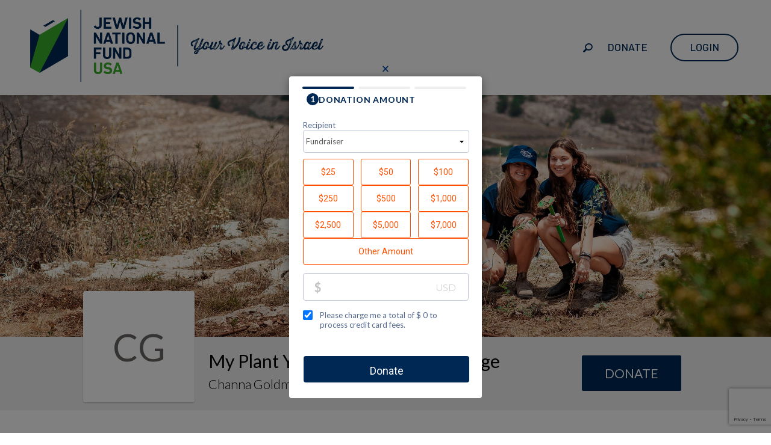

--- FILE ---
content_type: text/html; charset=utf-8
request_url: https://my.jnf.org/plant-your-way/Member/MyPage/5453142/Channa-Goldman?donate=true
body_size: 145728
content:
<!DOCTYPE html>
<html lang="en-US">
<head>
    
<script async src="https://www.googletagmanager.com/gtag/js?id=G-KYX847QR49&amp;l=analyticsDataLayer"></script>
<script>
    window.analyticsDataLayer = window.analyticsDataLayer || [];
    function gtag_rb(){analyticsDataLayer.push(arguments);}
    gtag_rb('js', new Date());

    var parameters = {
        cookie_domain: 'my\u002ejnf\u002eorg',
        custom_map: {
            dimension1: 'UserID',
            dimension2: 'DeviceType',
            dimension3: 'ua',
            dimension4: 'etype',
            dimension5: 'Stored Payments Avilable'
        },
        'ua': navigator.userAgent.substring(0,125),
        'etype': 'REGULAR',
    };
	if(window.$ && window.$.mobile){
		parameters['DeviceType'] = 'MobileOptimized';
	}
    var gaqA = 'G\u002dKYX847QR49';
    gtag_rb('config', gaqA, parameters);

    var objToPush = {
        'campaignID': 17799,
        'campaignName': 'Plant\u0020Your\u0020Way'
    }
    window.dataLayer = window.dataLayer || [];
    dataLayer.push(objToPush);
</script>
<link rel="stylesheet" type="text/css" href="//cdn3.rallybound.com/Content/css/main-global.82DECAA03CE44700E92E959F8ECFB14C.min.css" />
<link rel="stylesheet" type="text/css" href="//cdn3.rallybound.com/Content/css/17799.override-w-main.A9C32EFAD7FC8A4656ECC0C3620165A6.min.css" />
	<meta name="robots" content="noindex" />
	<link href='//fonts.googleapis.com/css?family=Open+Sans:400,600,700,300|Lato:300,400,700' rel='stylesheet' type='text/css' />
	<link rel="stylesheet" type="text/css" href="//cdn3.rallybound.com/Content/css/new-fundraising-page-global.FEBFE3BBD1F0D577E1CA75D0E9D2FECE.min.css" />
	<link rel="stylesheet" type="text/css" href="//cdn3.rallybound.com/Content/css/17799.new-fundraising-page.B587D0D60DC097143ECB4EF6B3094BD7.min.css" /><script type="text/javascript">
	gtag_rb('config', gaqA, {
		cookie_domain: 'my\u002ejnf\u002eorg',
		custom_map: {
			dimension1: 'UserID',
			dimension2: 'DeviceType',
			dimension3: 'ua',
			dimension4: 'etype',
			dimension5: 'Stored Payments Avilable'
		},
		'content_group1': 'Personal Page'
	});
</script>
    <style>
        
    </style>
    <link rel="stylesheet" type="text/css" href="//cdn3.rallybound.com/Content/css/17799.override-w-main.3ECAD4EDBDF42A744B4EF4F3909548E8.min.css" />
        
        <title>Channa Goldman -  Plant Your Way</title>
        <meta name="description" content="Help support Jewish National Fund-USA today!" />
        <meta name="keywords" content="Plant Your Way, Jewish National Fund-USA, Plant Your Way 2021, Plant Your Way" />
        
	<link href="/Content/Events/JewishNationalFundEvent/img/favicon.ico" rel="shortcut icon" type="image/x-icon" />
	<link href="/Content/Events/JewishNationalFundEvent/img/favicon.ico" rel="icon" />

    
	<meta name="HandheldFriendly" content="True" />
	<meta name="viewport" content="width=device-width" />
	<noscript><meta http-equiv="X-Frame-Options" content="deny" /></noscript>
	<meta name="MobileOptimized" content="320" />

    <meta charset="utf-8"><script type="text/javascript">window.NREUM||(NREUM={});NREUM.info = {"beacon":"bam.nr-data.net","errorBeacon":"bam.nr-data.net","licenseKey":"NRJS-b05a8efd0c99ae3acb8","applicationID":"1090712994","transactionName":"MlNRMhdXCBBVWk0NWgsZcjU1GRAKUU5KS1gAW1EDFxkLGkRYXgFbAEEdBxZGHg==","queueTime":0,"applicationTime":36,"agent":"","atts":""}</script><script type="text/javascript">(window.NREUM||(NREUM={})).init={privacy:{cookies_enabled:true},ajax:{deny_list:["bam.nr-data.net"]},feature_flags:["soft_nav"],distributed_tracing:{enabled:true}};(window.NREUM||(NREUM={})).loader_config={agentID:"1103409475",accountID:"3645354",trustKey:"3645354",xpid:"VwADVFVWDBABVFhSAAAFX10F",licenseKey:"NRJS-b05a8efd0c99ae3acb8",applicationID:"1090712994",browserID:"1103409475"};;/*! For license information please see nr-loader-spa-1.308.0.min.js.LICENSE.txt */
(()=>{var e,t,r={384:(e,t,r)=>{"use strict";r.d(t,{NT:()=>a,US:()=>u,Zm:()=>o,bQ:()=>d,dV:()=>c,pV:()=>l});var n=r(6154),i=r(1863),s=r(1910);const a={beacon:"bam.nr-data.net",errorBeacon:"bam.nr-data.net"};function o(){return n.gm.NREUM||(n.gm.NREUM={}),void 0===n.gm.newrelic&&(n.gm.newrelic=n.gm.NREUM),n.gm.NREUM}function c(){let e=o();return e.o||(e.o={ST:n.gm.setTimeout,SI:n.gm.setImmediate||n.gm.setInterval,CT:n.gm.clearTimeout,XHR:n.gm.XMLHttpRequest,REQ:n.gm.Request,EV:n.gm.Event,PR:n.gm.Promise,MO:n.gm.MutationObserver,FETCH:n.gm.fetch,WS:n.gm.WebSocket},(0,s.i)(...Object.values(e.o))),e}function d(e,t){let r=o();r.initializedAgents??={},t.initializedAt={ms:(0,i.t)(),date:new Date},r.initializedAgents[e]=t}function u(e,t){o()[e]=t}function l(){return function(){let e=o();const t=e.info||{};e.info={beacon:a.beacon,errorBeacon:a.errorBeacon,...t}}(),function(){let e=o();const t=e.init||{};e.init={...t}}(),c(),function(){let e=o();const t=e.loader_config||{};e.loader_config={...t}}(),o()}},782:(e,t,r)=>{"use strict";r.d(t,{T:()=>n});const n=r(860).K7.pageViewTiming},860:(e,t,r)=>{"use strict";r.d(t,{$J:()=>u,K7:()=>c,P3:()=>d,XX:()=>i,Yy:()=>o,df:()=>s,qY:()=>n,v4:()=>a});const n="events",i="jserrors",s="browser/blobs",a="rum",o="browser/logs",c={ajax:"ajax",genericEvents:"generic_events",jserrors:i,logging:"logging",metrics:"metrics",pageAction:"page_action",pageViewEvent:"page_view_event",pageViewTiming:"page_view_timing",sessionReplay:"session_replay",sessionTrace:"session_trace",softNav:"soft_navigations",spa:"spa"},d={[c.pageViewEvent]:1,[c.pageViewTiming]:2,[c.metrics]:3,[c.jserrors]:4,[c.spa]:5,[c.ajax]:6,[c.sessionTrace]:7,[c.softNav]:8,[c.sessionReplay]:9,[c.logging]:10,[c.genericEvents]:11},u={[c.pageViewEvent]:a,[c.pageViewTiming]:n,[c.ajax]:n,[c.spa]:n,[c.softNav]:n,[c.metrics]:i,[c.jserrors]:i,[c.sessionTrace]:s,[c.sessionReplay]:s,[c.logging]:o,[c.genericEvents]:"ins"}},944:(e,t,r)=>{"use strict";r.d(t,{R:()=>i});var n=r(3241);function i(e,t){"function"==typeof console.debug&&(console.debug("New Relic Warning: https://github.com/newrelic/newrelic-browser-agent/blob/main/docs/warning-codes.md#".concat(e),t),(0,n.W)({agentIdentifier:null,drained:null,type:"data",name:"warn",feature:"warn",data:{code:e,secondary:t}}))}},993:(e,t,r)=>{"use strict";r.d(t,{A$:()=>s,ET:()=>a,TZ:()=>o,p_:()=>i});var n=r(860);const i={ERROR:"ERROR",WARN:"WARN",INFO:"INFO",DEBUG:"DEBUG",TRACE:"TRACE"},s={OFF:0,ERROR:1,WARN:2,INFO:3,DEBUG:4,TRACE:5},a="log",o=n.K7.logging},1541:(e,t,r)=>{"use strict";r.d(t,{U:()=>i,f:()=>n});const n={MFE:"MFE",BA:"BA"};function i(e,t){if(2!==t?.harvestEndpointVersion)return{};const r=t.agentRef.runtime.appMetadata.agents[0].entityGuid;return e?{"source.id":e.id,"source.name":e.name,"source.type":e.type,"parent.id":e.parent?.id||r,"parent.type":e.parent?.type||n.BA}:{"entity.guid":r,appId:t.agentRef.info.applicationID}}},1687:(e,t,r)=>{"use strict";r.d(t,{Ak:()=>d,Ze:()=>h,x3:()=>u});var n=r(3241),i=r(7836),s=r(3606),a=r(860),o=r(2646);const c={};function d(e,t){const r={staged:!1,priority:a.P3[t]||0};l(e),c[e].get(t)||c[e].set(t,r)}function u(e,t){e&&c[e]&&(c[e].get(t)&&c[e].delete(t),p(e,t,!1),c[e].size&&f(e))}function l(e){if(!e)throw new Error("agentIdentifier required");c[e]||(c[e]=new Map)}function h(e="",t="feature",r=!1){if(l(e),!e||!c[e].get(t)||r)return p(e,t);c[e].get(t).staged=!0,f(e)}function f(e){const t=Array.from(c[e]);t.every(([e,t])=>t.staged)&&(t.sort((e,t)=>e[1].priority-t[1].priority),t.forEach(([t])=>{c[e].delete(t),p(e,t)}))}function p(e,t,r=!0){const a=e?i.ee.get(e):i.ee,c=s.i.handlers;if(!a.aborted&&a.backlog&&c){if((0,n.W)({agentIdentifier:e,type:"lifecycle",name:"drain",feature:t}),r){const e=a.backlog[t],r=c[t];if(r){for(let t=0;e&&t<e.length;++t)g(e[t],r);Object.entries(r).forEach(([e,t])=>{Object.values(t||{}).forEach(t=>{t[0]?.on&&t[0]?.context()instanceof o.y&&t[0].on(e,t[1])})})}}a.isolatedBacklog||delete c[t],a.backlog[t]=null,a.emit("drain-"+t,[])}}function g(e,t){var r=e[1];Object.values(t[r]||{}).forEach(t=>{var r=e[0];if(t[0]===r){var n=t[1],i=e[3],s=e[2];n.apply(i,s)}})}},1738:(e,t,r)=>{"use strict";r.d(t,{U:()=>f,Y:()=>h});var n=r(3241),i=r(9908),s=r(1863),a=r(944),o=r(5701),c=r(3969),d=r(8362),u=r(860),l=r(4261);function h(e,t,r,s){const h=s||r;!h||h[e]&&h[e]!==d.d.prototype[e]||(h[e]=function(){(0,i.p)(c.xV,["API/"+e+"/called"],void 0,u.K7.metrics,r.ee),(0,n.W)({agentIdentifier:r.agentIdentifier,drained:!!o.B?.[r.agentIdentifier],type:"data",name:"api",feature:l.Pl+e,data:{}});try{return t.apply(this,arguments)}catch(e){(0,a.R)(23,e)}})}function f(e,t,r,n,a){const o=e.info;null===r?delete o.jsAttributes[t]:o.jsAttributes[t]=r,(a||null===r)&&(0,i.p)(l.Pl+n,[(0,s.t)(),t,r],void 0,"session",e.ee)}},1741:(e,t,r)=>{"use strict";r.d(t,{W:()=>s});var n=r(944),i=r(4261);class s{#e(e,...t){if(this[e]!==s.prototype[e])return this[e](...t);(0,n.R)(35,e)}addPageAction(e,t){return this.#e(i.hG,e,t)}register(e){return this.#e(i.eY,e)}recordCustomEvent(e,t){return this.#e(i.fF,e,t)}setPageViewName(e,t){return this.#e(i.Fw,e,t)}setCustomAttribute(e,t,r){return this.#e(i.cD,e,t,r)}noticeError(e,t){return this.#e(i.o5,e,t)}setUserId(e,t=!1){return this.#e(i.Dl,e,t)}setApplicationVersion(e){return this.#e(i.nb,e)}setErrorHandler(e){return this.#e(i.bt,e)}addRelease(e,t){return this.#e(i.k6,e,t)}log(e,t){return this.#e(i.$9,e,t)}start(){return this.#e(i.d3)}finished(e){return this.#e(i.BL,e)}recordReplay(){return this.#e(i.CH)}pauseReplay(){return this.#e(i.Tb)}addToTrace(e){return this.#e(i.U2,e)}setCurrentRouteName(e){return this.#e(i.PA,e)}interaction(e){return this.#e(i.dT,e)}wrapLogger(e,t,r){return this.#e(i.Wb,e,t,r)}measure(e,t){return this.#e(i.V1,e,t)}consent(e){return this.#e(i.Pv,e)}}},1863:(e,t,r)=>{"use strict";function n(){return Math.floor(performance.now())}r.d(t,{t:()=>n})},1910:(e,t,r)=>{"use strict";r.d(t,{i:()=>s});var n=r(944);const i=new Map;function s(...e){return e.every(e=>{if(i.has(e))return i.get(e);const t="function"==typeof e?e.toString():"",r=t.includes("[native code]"),s=t.includes("nrWrapper");return r||s||(0,n.R)(64,e?.name||t),i.set(e,r),r})}},2555:(e,t,r)=>{"use strict";r.d(t,{D:()=>o,f:()=>a});var n=r(384),i=r(8122);const s={beacon:n.NT.beacon,errorBeacon:n.NT.errorBeacon,licenseKey:void 0,applicationID:void 0,sa:void 0,queueTime:void 0,applicationTime:void 0,ttGuid:void 0,user:void 0,account:void 0,product:void 0,extra:void 0,jsAttributes:{},userAttributes:void 0,atts:void 0,transactionName:void 0,tNamePlain:void 0};function a(e){try{return!!e.licenseKey&&!!e.errorBeacon&&!!e.applicationID}catch(e){return!1}}const o=e=>(0,i.a)(e,s)},2614:(e,t,r)=>{"use strict";r.d(t,{BB:()=>a,H3:()=>n,g:()=>d,iL:()=>c,tS:()=>o,uh:()=>i,wk:()=>s});const n="NRBA",i="SESSION",s=144e5,a=18e5,o={STARTED:"session-started",PAUSE:"session-pause",RESET:"session-reset",RESUME:"session-resume",UPDATE:"session-update"},c={SAME_TAB:"same-tab",CROSS_TAB:"cross-tab"},d={OFF:0,FULL:1,ERROR:2}},2646:(e,t,r)=>{"use strict";r.d(t,{y:()=>n});class n{constructor(e){this.contextId=e}}},2843:(e,t,r)=>{"use strict";r.d(t,{G:()=>s,u:()=>i});var n=r(3878);function i(e,t=!1,r,i){(0,n.DD)("visibilitychange",function(){if(t)return void("hidden"===document.visibilityState&&e());e(document.visibilityState)},r,i)}function s(e,t,r){(0,n.sp)("pagehide",e,t,r)}},3241:(e,t,r)=>{"use strict";r.d(t,{W:()=>s});var n=r(6154);const i="newrelic";function s(e={}){try{n.gm.dispatchEvent(new CustomEvent(i,{detail:e}))}catch(e){}}},3304:(e,t,r)=>{"use strict";r.d(t,{A:()=>s});var n=r(7836);const i=()=>{const e=new WeakSet;return(t,r)=>{if("object"==typeof r&&null!==r){if(e.has(r))return;e.add(r)}return r}};function s(e){try{return JSON.stringify(e,i())??""}catch(e){try{n.ee.emit("internal-error",[e])}catch(e){}return""}}},3333:(e,t,r)=>{"use strict";r.d(t,{$v:()=>u,TZ:()=>n,Xh:()=>c,Zp:()=>i,kd:()=>d,mq:()=>o,nf:()=>a,qN:()=>s});const n=r(860).K7.genericEvents,i=["auxclick","click","copy","keydown","paste","scrollend"],s=["focus","blur"],a=4,o=1e3,c=2e3,d=["PageAction","UserAction","BrowserPerformance"],u={RESOURCES:"experimental.resources",REGISTER:"register"}},3434:(e,t,r)=>{"use strict";r.d(t,{Jt:()=>s,YM:()=>d});var n=r(7836),i=r(5607);const s="nr@original:".concat(i.W),a=50;var o=Object.prototype.hasOwnProperty,c=!1;function d(e,t){return e||(e=n.ee),r.inPlace=function(e,t,n,i,s){n||(n="");const a="-"===n.charAt(0);for(let o=0;o<t.length;o++){const c=t[o],d=e[c];l(d)||(e[c]=r(d,a?c+n:n,i,c,s))}},r.flag=s,r;function r(t,r,n,c,d){return l(t)?t:(r||(r=""),nrWrapper[s]=t,function(e,t,r){if(Object.defineProperty&&Object.keys)try{return Object.keys(e).forEach(function(r){Object.defineProperty(t,r,{get:function(){return e[r]},set:function(t){return e[r]=t,t}})}),t}catch(e){u([e],r)}for(var n in e)o.call(e,n)&&(t[n]=e[n])}(t,nrWrapper,e),nrWrapper);function nrWrapper(){var s,o,l,h;let f;try{o=this,s=[...arguments],l="function"==typeof n?n(s,o):n||{}}catch(t){u([t,"",[s,o,c],l],e)}i(r+"start",[s,o,c],l,d);const p=performance.now();let g;try{return h=t.apply(o,s),g=performance.now(),h}catch(e){throw g=performance.now(),i(r+"err",[s,o,e],l,d),f=e,f}finally{const e=g-p,t={start:p,end:g,duration:e,isLongTask:e>=a,methodName:c,thrownError:f};t.isLongTask&&i("long-task",[t,o],l,d),i(r+"end",[s,o,h],l,d)}}}function i(r,n,i,s){if(!c||t){var a=c;c=!0;try{e.emit(r,n,i,t,s)}catch(t){u([t,r,n,i],e)}c=a}}}function u(e,t){t||(t=n.ee);try{t.emit("internal-error",e)}catch(e){}}function l(e){return!(e&&"function"==typeof e&&e.apply&&!e[s])}},3606:(e,t,r)=>{"use strict";r.d(t,{i:()=>s});var n=r(9908);s.on=a;var i=s.handlers={};function s(e,t,r,s){a(s||n.d,i,e,t,r)}function a(e,t,r,i,s){s||(s="feature"),e||(e=n.d);var a=t[s]=t[s]||{};(a[r]=a[r]||[]).push([e,i])}},3738:(e,t,r)=>{"use strict";r.d(t,{He:()=>i,Kp:()=>o,Lc:()=>d,Rz:()=>u,TZ:()=>n,bD:()=>s,d3:()=>a,jx:()=>l,sl:()=>h,uP:()=>c});const n=r(860).K7.sessionTrace,i="bstResource",s="resource",a="-start",o="-end",c="fn"+a,d="fn"+o,u="pushState",l=1e3,h=3e4},3785:(e,t,r)=>{"use strict";r.d(t,{R:()=>c,b:()=>d});var n=r(9908),i=r(1863),s=r(860),a=r(3969),o=r(993);function c(e,t,r={},c=o.p_.INFO,d=!0,u,l=(0,i.t)()){(0,n.p)(a.xV,["API/logging/".concat(c.toLowerCase(),"/called")],void 0,s.K7.metrics,e),(0,n.p)(o.ET,[l,t,r,c,d,u],void 0,s.K7.logging,e)}function d(e){return"string"==typeof e&&Object.values(o.p_).some(t=>t===e.toUpperCase().trim())}},3878:(e,t,r)=>{"use strict";function n(e,t){return{capture:e,passive:!1,signal:t}}function i(e,t,r=!1,i){window.addEventListener(e,t,n(r,i))}function s(e,t,r=!1,i){document.addEventListener(e,t,n(r,i))}r.d(t,{DD:()=>s,jT:()=>n,sp:()=>i})},3962:(e,t,r)=>{"use strict";r.d(t,{AM:()=>a,O2:()=>l,OV:()=>s,Qu:()=>h,TZ:()=>c,ih:()=>f,pP:()=>o,t1:()=>u,tC:()=>i,wD:()=>d});var n=r(860);const i=["click","keydown","submit"],s="popstate",a="api",o="initialPageLoad",c=n.K7.softNav,d=5e3,u=500,l={INITIAL_PAGE_LOAD:"",ROUTE_CHANGE:1,UNSPECIFIED:2},h={INTERACTION:1,AJAX:2,CUSTOM_END:3,CUSTOM_TRACER:4},f={IP:"in progress",PF:"pending finish",FIN:"finished",CAN:"cancelled"}},3969:(e,t,r)=>{"use strict";r.d(t,{TZ:()=>n,XG:()=>o,rs:()=>i,xV:()=>a,z_:()=>s});const n=r(860).K7.metrics,i="sm",s="cm",a="storeSupportabilityMetrics",o="storeEventMetrics"},4234:(e,t,r)=>{"use strict";r.d(t,{W:()=>s});var n=r(7836),i=r(1687);class s{constructor(e,t){this.agentIdentifier=e,this.ee=n.ee.get(e),this.featureName=t,this.blocked=!1}deregisterDrain(){(0,i.x3)(this.agentIdentifier,this.featureName)}}},4261:(e,t,r)=>{"use strict";r.d(t,{$9:()=>u,BL:()=>c,CH:()=>p,Dl:()=>R,Fw:()=>w,PA:()=>v,Pl:()=>n,Pv:()=>A,Tb:()=>h,U2:()=>a,V1:()=>E,Wb:()=>T,bt:()=>y,cD:()=>b,d3:()=>x,dT:()=>d,eY:()=>g,fF:()=>f,hG:()=>s,hw:()=>i,k6:()=>o,nb:()=>m,o5:()=>l});const n="api-",i=n+"ixn-",s="addPageAction",a="addToTrace",o="addRelease",c="finished",d="interaction",u="log",l="noticeError",h="pauseReplay",f="recordCustomEvent",p="recordReplay",g="register",m="setApplicationVersion",v="setCurrentRouteName",b="setCustomAttribute",y="setErrorHandler",w="setPageViewName",R="setUserId",x="start",T="wrapLogger",E="measure",A="consent"},5205:(e,t,r)=>{"use strict";r.d(t,{j:()=>S});var n=r(384),i=r(1741);var s=r(2555),a=r(3333);const o=e=>{if(!e||"string"!=typeof e)return!1;try{document.createDocumentFragment().querySelector(e)}catch{return!1}return!0};var c=r(2614),d=r(944),u=r(8122);const l="[data-nr-mask]",h=e=>(0,u.a)(e,(()=>{const e={feature_flags:[],experimental:{allow_registered_children:!1,resources:!1},mask_selector:"*",block_selector:"[data-nr-block]",mask_input_options:{color:!1,date:!1,"datetime-local":!1,email:!1,month:!1,number:!1,range:!1,search:!1,tel:!1,text:!1,time:!1,url:!1,week:!1,textarea:!1,select:!1,password:!0}};return{ajax:{deny_list:void 0,block_internal:!0,enabled:!0,autoStart:!0},api:{get allow_registered_children(){return e.feature_flags.includes(a.$v.REGISTER)||e.experimental.allow_registered_children},set allow_registered_children(t){e.experimental.allow_registered_children=t},duplicate_registered_data:!1},browser_consent_mode:{enabled:!1},distributed_tracing:{enabled:void 0,exclude_newrelic_header:void 0,cors_use_newrelic_header:void 0,cors_use_tracecontext_headers:void 0,allowed_origins:void 0},get feature_flags(){return e.feature_flags},set feature_flags(t){e.feature_flags=t},generic_events:{enabled:!0,autoStart:!0},harvest:{interval:30},jserrors:{enabled:!0,autoStart:!0},logging:{enabled:!0,autoStart:!0},metrics:{enabled:!0,autoStart:!0},obfuscate:void 0,page_action:{enabled:!0},page_view_event:{enabled:!0,autoStart:!0},page_view_timing:{enabled:!0,autoStart:!0},performance:{capture_marks:!1,capture_measures:!1,capture_detail:!0,resources:{get enabled(){return e.feature_flags.includes(a.$v.RESOURCES)||e.experimental.resources},set enabled(t){e.experimental.resources=t},asset_types:[],first_party_domains:[],ignore_newrelic:!0}},privacy:{cookies_enabled:!0},proxy:{assets:void 0,beacon:void 0},session:{expiresMs:c.wk,inactiveMs:c.BB},session_replay:{autoStart:!0,enabled:!1,preload:!1,sampling_rate:10,error_sampling_rate:100,collect_fonts:!1,inline_images:!1,fix_stylesheets:!0,mask_all_inputs:!0,get mask_text_selector(){return e.mask_selector},set mask_text_selector(t){o(t)?e.mask_selector="".concat(t,",").concat(l):""===t||null===t?e.mask_selector=l:(0,d.R)(5,t)},get block_class(){return"nr-block"},get ignore_class(){return"nr-ignore"},get mask_text_class(){return"nr-mask"},get block_selector(){return e.block_selector},set block_selector(t){o(t)?e.block_selector+=",".concat(t):""!==t&&(0,d.R)(6,t)},get mask_input_options(){return e.mask_input_options},set mask_input_options(t){t&&"object"==typeof t?e.mask_input_options={...t,password:!0}:(0,d.R)(7,t)}},session_trace:{enabled:!0,autoStart:!0},soft_navigations:{enabled:!0,autoStart:!0},spa:{enabled:!0,autoStart:!0},ssl:void 0,user_actions:{enabled:!0,elementAttributes:["id","className","tagName","type"]}}})());var f=r(6154),p=r(9324);let g=0;const m={buildEnv:p.F3,distMethod:p.Xs,version:p.xv,originTime:f.WN},v={consented:!1},b={appMetadata:{},get consented(){return this.session?.state?.consent||v.consented},set consented(e){v.consented=e},customTransaction:void 0,denyList:void 0,disabled:!1,harvester:void 0,isolatedBacklog:!1,isRecording:!1,loaderType:void 0,maxBytes:3e4,obfuscator:void 0,onerror:void 0,ptid:void 0,releaseIds:{},session:void 0,timeKeeper:void 0,registeredEntities:[],jsAttributesMetadata:{bytes:0},get harvestCount(){return++g}},y=e=>{const t=(0,u.a)(e,b),r=Object.keys(m).reduce((e,t)=>(e[t]={value:m[t],writable:!1,configurable:!0,enumerable:!0},e),{});return Object.defineProperties(t,r)};var w=r(5701);const R=e=>{const t=e.startsWith("http");e+="/",r.p=t?e:"https://"+e};var x=r(7836),T=r(3241);const E={accountID:void 0,trustKey:void 0,agentID:void 0,licenseKey:void 0,applicationID:void 0,xpid:void 0},A=e=>(0,u.a)(e,E),_=new Set;function S(e,t={},r,a){let{init:o,info:c,loader_config:d,runtime:u={},exposed:l=!0}=t;if(!c){const e=(0,n.pV)();o=e.init,c=e.info,d=e.loader_config}e.init=h(o||{}),e.loader_config=A(d||{}),c.jsAttributes??={},f.bv&&(c.jsAttributes.isWorker=!0),e.info=(0,s.D)(c);const p=e.init,g=[c.beacon,c.errorBeacon];_.has(e.agentIdentifier)||(p.proxy.assets&&(R(p.proxy.assets),g.push(p.proxy.assets)),p.proxy.beacon&&g.push(p.proxy.beacon),e.beacons=[...g],function(e){const t=(0,n.pV)();Object.getOwnPropertyNames(i.W.prototype).forEach(r=>{const n=i.W.prototype[r];if("function"!=typeof n||"constructor"===n)return;let s=t[r];e[r]&&!1!==e.exposed&&"micro-agent"!==e.runtime?.loaderType&&(t[r]=(...t)=>{const n=e[r](...t);return s?s(...t):n})})}(e),(0,n.US)("activatedFeatures",w.B)),u.denyList=[...p.ajax.deny_list||[],...p.ajax.block_internal?g:[]],u.ptid=e.agentIdentifier,u.loaderType=r,e.runtime=y(u),_.has(e.agentIdentifier)||(e.ee=x.ee.get(e.agentIdentifier),e.exposed=l,(0,T.W)({agentIdentifier:e.agentIdentifier,drained:!!w.B?.[e.agentIdentifier],type:"lifecycle",name:"initialize",feature:void 0,data:e.config})),_.add(e.agentIdentifier)}},5270:(e,t,r)=>{"use strict";r.d(t,{Aw:()=>a,SR:()=>s,rF:()=>o});var n=r(384),i=r(7767);function s(e){return!!(0,n.dV)().o.MO&&(0,i.V)(e)&&!0===e?.session_trace.enabled}function a(e){return!0===e?.session_replay.preload&&s(e)}function o(e,t){try{if("string"==typeof t?.type){if("password"===t.type.toLowerCase())return"*".repeat(e?.length||0);if(void 0!==t?.dataset?.nrUnmask||t?.classList?.contains("nr-unmask"))return e}}catch(e){}return"string"==typeof e?e.replace(/[\S]/g,"*"):"*".repeat(e?.length||0)}},5289:(e,t,r)=>{"use strict";r.d(t,{GG:()=>a,Qr:()=>c,sB:()=>o});var n=r(3878),i=r(6389);function s(){return"undefined"==typeof document||"complete"===document.readyState}function a(e,t){if(s())return e();const r=(0,i.J)(e),a=setInterval(()=>{s()&&(clearInterval(a),r())},500);(0,n.sp)("load",r,t)}function o(e){if(s())return e();(0,n.DD)("DOMContentLoaded",e)}function c(e){if(s())return e();(0,n.sp)("popstate",e)}},5607:(e,t,r)=>{"use strict";r.d(t,{W:()=>n});const n=(0,r(9566).bz)()},5701:(e,t,r)=>{"use strict";r.d(t,{B:()=>s,t:()=>a});var n=r(3241);const i=new Set,s={};function a(e,t){const r=t.agentIdentifier;s[r]??={},e&&"object"==typeof e&&(i.has(r)||(t.ee.emit("rumresp",[e]),s[r]=e,i.add(r),(0,n.W)({agentIdentifier:r,loaded:!0,drained:!0,type:"lifecycle",name:"load",feature:void 0,data:e})))}},6154:(e,t,r)=>{"use strict";r.d(t,{OF:()=>d,RI:()=>i,WN:()=>h,bv:()=>s,eN:()=>f,gm:()=>a,lR:()=>l,m:()=>c,mw:()=>o,sb:()=>u});var n=r(1863);const i="undefined"!=typeof window&&!!window.document,s="undefined"!=typeof WorkerGlobalScope&&("undefined"!=typeof self&&self instanceof WorkerGlobalScope&&self.navigator instanceof WorkerNavigator||"undefined"!=typeof globalThis&&globalThis instanceof WorkerGlobalScope&&globalThis.navigator instanceof WorkerNavigator),a=i?window:"undefined"!=typeof WorkerGlobalScope&&("undefined"!=typeof self&&self instanceof WorkerGlobalScope&&self||"undefined"!=typeof globalThis&&globalThis instanceof WorkerGlobalScope&&globalThis),o=Boolean("hidden"===a?.document?.visibilityState),c=""+a?.location,d=/iPad|iPhone|iPod/.test(a.navigator?.userAgent),u=d&&"undefined"==typeof SharedWorker,l=(()=>{const e=a.navigator?.userAgent?.match(/Firefox[/\s](\d+\.\d+)/);return Array.isArray(e)&&e.length>=2?+e[1]:0})(),h=Date.now()-(0,n.t)(),f=()=>"undefined"!=typeof PerformanceNavigationTiming&&a?.performance?.getEntriesByType("navigation")?.[0]?.responseStart},6344:(e,t,r)=>{"use strict";r.d(t,{BB:()=>u,Qb:()=>l,TZ:()=>i,Ug:()=>a,Vh:()=>s,_s:()=>o,bc:()=>d,yP:()=>c});var n=r(2614);const i=r(860).K7.sessionReplay,s="errorDuringReplay",a=.12,o={DomContentLoaded:0,Load:1,FullSnapshot:2,IncrementalSnapshot:3,Meta:4,Custom:5},c={[n.g.ERROR]:15e3,[n.g.FULL]:3e5,[n.g.OFF]:0},d={RESET:{message:"Session was reset",sm:"Reset"},IMPORT:{message:"Recorder failed to import",sm:"Import"},TOO_MANY:{message:"429: Too Many Requests",sm:"Too-Many"},TOO_BIG:{message:"Payload was too large",sm:"Too-Big"},CROSS_TAB:{message:"Session Entity was set to OFF on another tab",sm:"Cross-Tab"},ENTITLEMENTS:{message:"Session Replay is not allowed and will not be started",sm:"Entitlement"}},u=5e3,l={API:"api",RESUME:"resume",SWITCH_TO_FULL:"switchToFull",INITIALIZE:"initialize",PRELOAD:"preload"}},6389:(e,t,r)=>{"use strict";function n(e,t=500,r={}){const n=r?.leading||!1;let i;return(...r)=>{n&&void 0===i&&(e.apply(this,r),i=setTimeout(()=>{i=clearTimeout(i)},t)),n||(clearTimeout(i),i=setTimeout(()=>{e.apply(this,r)},t))}}function i(e){let t=!1;return(...r)=>{t||(t=!0,e.apply(this,r))}}r.d(t,{J:()=>i,s:()=>n})},6630:(e,t,r)=>{"use strict";r.d(t,{T:()=>n});const n=r(860).K7.pageViewEvent},6774:(e,t,r)=>{"use strict";r.d(t,{T:()=>n});const n=r(860).K7.jserrors},7295:(e,t,r)=>{"use strict";r.d(t,{Xv:()=>a,gX:()=>i,iW:()=>s});var n=[];function i(e){if(!e||s(e))return!1;if(0===n.length)return!0;if("*"===n[0].hostname)return!1;for(var t=0;t<n.length;t++){var r=n[t];if(r.hostname.test(e.hostname)&&r.pathname.test(e.pathname))return!1}return!0}function s(e){return void 0===e.hostname}function a(e){if(n=[],e&&e.length)for(var t=0;t<e.length;t++){let r=e[t];if(!r)continue;if("*"===r)return void(n=[{hostname:"*"}]);0===r.indexOf("http://")?r=r.substring(7):0===r.indexOf("https://")&&(r=r.substring(8));const i=r.indexOf("/");let s,a;i>0?(s=r.substring(0,i),a=r.substring(i)):(s=r,a="*");let[c]=s.split(":");n.push({hostname:o(c),pathname:o(a,!0)})}}function o(e,t=!1){const r=e.replace(/[.+?^${}()|[\]\\]/g,e=>"\\"+e).replace(/\*/g,".*?");return new RegExp((t?"^":"")+r+"$")}},7485:(e,t,r)=>{"use strict";r.d(t,{D:()=>i});var n=r(6154);function i(e){if(0===(e||"").indexOf("data:"))return{protocol:"data"};try{const t=new URL(e,location.href),r={port:t.port,hostname:t.hostname,pathname:t.pathname,search:t.search,protocol:t.protocol.slice(0,t.protocol.indexOf(":")),sameOrigin:t.protocol===n.gm?.location?.protocol&&t.host===n.gm?.location?.host};return r.port&&""!==r.port||("http:"===t.protocol&&(r.port="80"),"https:"===t.protocol&&(r.port="443")),r.pathname&&""!==r.pathname?r.pathname.startsWith("/")||(r.pathname="/".concat(r.pathname)):r.pathname="/",r}catch(e){return{}}}},7699:(e,t,r)=>{"use strict";r.d(t,{It:()=>s,KC:()=>o,No:()=>i,qh:()=>a});var n=r(860);const i=16e3,s=1e6,a="SESSION_ERROR",o={[n.K7.logging]:!0,[n.K7.genericEvents]:!1,[n.K7.jserrors]:!1,[n.K7.ajax]:!1}},7767:(e,t,r)=>{"use strict";r.d(t,{V:()=>i});var n=r(6154);const i=e=>n.RI&&!0===e?.privacy.cookies_enabled},7836:(e,t,r)=>{"use strict";r.d(t,{P:()=>o,ee:()=>c});var n=r(384),i=r(8990),s=r(2646),a=r(5607);const o="nr@context:".concat(a.W),c=function e(t,r){var n={},a={},u={},l=!1;try{l=16===r.length&&d.initializedAgents?.[r]?.runtime.isolatedBacklog}catch(e){}var h={on:p,addEventListener:p,removeEventListener:function(e,t){var r=n[e];if(!r)return;for(var i=0;i<r.length;i++)r[i]===t&&r.splice(i,1)},emit:function(e,r,n,i,s){!1!==s&&(s=!0);if(c.aborted&&!i)return;t&&s&&t.emit(e,r,n);var o=f(n);g(e).forEach(e=>{e.apply(o,r)});var d=v()[a[e]];d&&d.push([h,e,r,o]);return o},get:m,listeners:g,context:f,buffer:function(e,t){const r=v();if(t=t||"feature",h.aborted)return;Object.entries(e||{}).forEach(([e,n])=>{a[n]=t,t in r||(r[t]=[])})},abort:function(){h._aborted=!0,Object.keys(h.backlog).forEach(e=>{delete h.backlog[e]})},isBuffering:function(e){return!!v()[a[e]]},debugId:r,backlog:l?{}:t&&"object"==typeof t.backlog?t.backlog:{},isolatedBacklog:l};return Object.defineProperty(h,"aborted",{get:()=>{let e=h._aborted||!1;return e||(t&&(e=t.aborted),e)}}),h;function f(e){return e&&e instanceof s.y?e:e?(0,i.I)(e,o,()=>new s.y(o)):new s.y(o)}function p(e,t){n[e]=g(e).concat(t)}function g(e){return n[e]||[]}function m(t){return u[t]=u[t]||e(h,t)}function v(){return h.backlog}}(void 0,"globalEE"),d=(0,n.Zm)();d.ee||(d.ee=c)},8122:(e,t,r)=>{"use strict";r.d(t,{a:()=>i});var n=r(944);function i(e,t){try{if(!e||"object"!=typeof e)return(0,n.R)(3);if(!t||"object"!=typeof t)return(0,n.R)(4);const r=Object.create(Object.getPrototypeOf(t),Object.getOwnPropertyDescriptors(t)),s=0===Object.keys(r).length?e:r;for(let a in s)if(void 0!==e[a])try{if(null===e[a]){r[a]=null;continue}Array.isArray(e[a])&&Array.isArray(t[a])?r[a]=Array.from(new Set([...e[a],...t[a]])):"object"==typeof e[a]&&"object"==typeof t[a]?r[a]=i(e[a],t[a]):r[a]=e[a]}catch(e){r[a]||(0,n.R)(1,e)}return r}catch(e){(0,n.R)(2,e)}}},8139:(e,t,r)=>{"use strict";r.d(t,{u:()=>h});var n=r(7836),i=r(3434),s=r(8990),a=r(6154);const o={},c=a.gm.XMLHttpRequest,d="addEventListener",u="removeEventListener",l="nr@wrapped:".concat(n.P);function h(e){var t=function(e){return(e||n.ee).get("events")}(e);if(o[t.debugId]++)return t;o[t.debugId]=1;var r=(0,i.YM)(t,!0);function h(e){r.inPlace(e,[d,u],"-",p)}function p(e,t){return e[1]}return"getPrototypeOf"in Object&&(a.RI&&f(document,h),c&&f(c.prototype,h),f(a.gm,h)),t.on(d+"-start",function(e,t){var n=e[1];if(null!==n&&("function"==typeof n||"object"==typeof n)&&"newrelic"!==e[0]){var i=(0,s.I)(n,l,function(){var e={object:function(){if("function"!=typeof n.handleEvent)return;return n.handleEvent.apply(n,arguments)},function:n}[typeof n];return e?r(e,"fn-",null,e.name||"anonymous"):n});this.wrapped=e[1]=i}}),t.on(u+"-start",function(e){e[1]=this.wrapped||e[1]}),t}function f(e,t,...r){let n=e;for(;"object"==typeof n&&!Object.prototype.hasOwnProperty.call(n,d);)n=Object.getPrototypeOf(n);n&&t(n,...r)}},8362:(e,t,r)=>{"use strict";r.d(t,{d:()=>s});var n=r(9566),i=r(1741);class s extends i.W{agentIdentifier=(0,n.LA)(16)}},8374:(e,t,r)=>{r.nc=(()=>{try{return document?.currentScript?.nonce}catch(e){}return""})()},8990:(e,t,r)=>{"use strict";r.d(t,{I:()=>i});var n=Object.prototype.hasOwnProperty;function i(e,t,r){if(n.call(e,t))return e[t];var i=r();if(Object.defineProperty&&Object.keys)try{return Object.defineProperty(e,t,{value:i,writable:!0,enumerable:!1}),i}catch(e){}return e[t]=i,i}},9119:(e,t,r)=>{"use strict";r.d(t,{L:()=>s});var n=/([^?#]*)[^#]*(#[^?]*|$).*/,i=/([^?#]*)().*/;function s(e,t){return e?e.replace(t?n:i,"$1$2"):e}},9300:(e,t,r)=>{"use strict";r.d(t,{T:()=>n});const n=r(860).K7.ajax},9324:(e,t,r)=>{"use strict";r.d(t,{AJ:()=>a,F3:()=>i,Xs:()=>s,Yq:()=>o,xv:()=>n});const n="1.308.0",i="PROD",s="CDN",a="@newrelic/rrweb",o="1.0.1"},9566:(e,t,r)=>{"use strict";r.d(t,{LA:()=>o,ZF:()=>c,bz:()=>a,el:()=>d});var n=r(6154);const i="xxxxxxxx-xxxx-4xxx-yxxx-xxxxxxxxxxxx";function s(e,t){return e?15&e[t]:16*Math.random()|0}function a(){const e=n.gm?.crypto||n.gm?.msCrypto;let t,r=0;return e&&e.getRandomValues&&(t=e.getRandomValues(new Uint8Array(30))),i.split("").map(e=>"x"===e?s(t,r++).toString(16):"y"===e?(3&s()|8).toString(16):e).join("")}function o(e){const t=n.gm?.crypto||n.gm?.msCrypto;let r,i=0;t&&t.getRandomValues&&(r=t.getRandomValues(new Uint8Array(e)));const a=[];for(var o=0;o<e;o++)a.push(s(r,i++).toString(16));return a.join("")}function c(){return o(16)}function d(){return o(32)}},9908:(e,t,r)=>{"use strict";r.d(t,{d:()=>n,p:()=>i});var n=r(7836).ee.get("handle");function i(e,t,r,i,s){s?(s.buffer([e],i),s.emit(e,t,r)):(n.buffer([e],i),n.emit(e,t,r))}}},n={};function i(e){var t=n[e];if(void 0!==t)return t.exports;var s=n[e]={exports:{}};return r[e](s,s.exports,i),s.exports}i.m=r,i.d=(e,t)=>{for(var r in t)i.o(t,r)&&!i.o(e,r)&&Object.defineProperty(e,r,{enumerable:!0,get:t[r]})},i.f={},i.e=e=>Promise.all(Object.keys(i.f).reduce((t,r)=>(i.f[r](e,t),t),[])),i.u=e=>({212:"nr-spa-compressor",249:"nr-spa-recorder",478:"nr-spa"}[e]+"-1.308.0.min.js"),i.o=(e,t)=>Object.prototype.hasOwnProperty.call(e,t),e={},t="NRBA-1.308.0.PROD:",i.l=(r,n,s,a)=>{if(e[r])e[r].push(n);else{var o,c;if(void 0!==s)for(var d=document.getElementsByTagName("script"),u=0;u<d.length;u++){var l=d[u];if(l.getAttribute("src")==r||l.getAttribute("data-webpack")==t+s){o=l;break}}if(!o){c=!0;var h={478:"sha512-RSfSVnmHk59T/uIPbdSE0LPeqcEdF4/+XhfJdBuccH5rYMOEZDhFdtnh6X6nJk7hGpzHd9Ujhsy7lZEz/ORYCQ==",249:"sha512-ehJXhmntm85NSqW4MkhfQqmeKFulra3klDyY0OPDUE+sQ3GokHlPh1pmAzuNy//3j4ac6lzIbmXLvGQBMYmrkg==",212:"sha512-B9h4CR46ndKRgMBcK+j67uSR2RCnJfGefU+A7FrgR/k42ovXy5x/MAVFiSvFxuVeEk/pNLgvYGMp1cBSK/G6Fg=="};(o=document.createElement("script")).charset="utf-8",i.nc&&o.setAttribute("nonce",i.nc),o.setAttribute("data-webpack",t+s),o.src=r,0!==o.src.indexOf(window.location.origin+"/")&&(o.crossOrigin="anonymous"),h[a]&&(o.integrity=h[a])}e[r]=[n];var f=(t,n)=>{o.onerror=o.onload=null,clearTimeout(p);var i=e[r];if(delete e[r],o.parentNode&&o.parentNode.removeChild(o),i&&i.forEach(e=>e(n)),t)return t(n)},p=setTimeout(f.bind(null,void 0,{type:"timeout",target:o}),12e4);o.onerror=f.bind(null,o.onerror),o.onload=f.bind(null,o.onload),c&&document.head.appendChild(o)}},i.r=e=>{"undefined"!=typeof Symbol&&Symbol.toStringTag&&Object.defineProperty(e,Symbol.toStringTag,{value:"Module"}),Object.defineProperty(e,"__esModule",{value:!0})},i.p="https://js-agent.newrelic.com/",(()=>{var e={38:0,788:0};i.f.j=(t,r)=>{var n=i.o(e,t)?e[t]:void 0;if(0!==n)if(n)r.push(n[2]);else{var s=new Promise((r,i)=>n=e[t]=[r,i]);r.push(n[2]=s);var a=i.p+i.u(t),o=new Error;i.l(a,r=>{if(i.o(e,t)&&(0!==(n=e[t])&&(e[t]=void 0),n)){var s=r&&("load"===r.type?"missing":r.type),a=r&&r.target&&r.target.src;o.message="Loading chunk "+t+" failed: ("+s+": "+a+")",o.name="ChunkLoadError",o.type=s,o.request=a,n[1](o)}},"chunk-"+t,t)}};var t=(t,r)=>{var n,s,[a,o,c]=r,d=0;if(a.some(t=>0!==e[t])){for(n in o)i.o(o,n)&&(i.m[n]=o[n]);if(c)c(i)}for(t&&t(r);d<a.length;d++)s=a[d],i.o(e,s)&&e[s]&&e[s][0](),e[s]=0},r=self["webpackChunk:NRBA-1.308.0.PROD"]=self["webpackChunk:NRBA-1.308.0.PROD"]||[];r.forEach(t.bind(null,0)),r.push=t.bind(null,r.push.bind(r))})(),(()=>{"use strict";i(8374);var e=i(8362),t=i(860);const r=Object.values(t.K7);var n=i(5205);var s=i(9908),a=i(1863),o=i(4261),c=i(1738);var d=i(1687),u=i(4234),l=i(5289),h=i(6154),f=i(944),p=i(5270),g=i(7767),m=i(6389),v=i(7699);class b extends u.W{constructor(e,t){super(e.agentIdentifier,t),this.agentRef=e,this.abortHandler=void 0,this.featAggregate=void 0,this.loadedSuccessfully=void 0,this.onAggregateImported=new Promise(e=>{this.loadedSuccessfully=e}),this.deferred=Promise.resolve(),!1===e.init[this.featureName].autoStart?this.deferred=new Promise((t,r)=>{this.ee.on("manual-start-all",(0,m.J)(()=>{(0,d.Ak)(e.agentIdentifier,this.featureName),t()}))}):(0,d.Ak)(e.agentIdentifier,t)}importAggregator(e,t,r={}){if(this.featAggregate)return;const n=async()=>{let n;await this.deferred;try{if((0,g.V)(e.init)){const{setupAgentSession:t}=await i.e(478).then(i.bind(i,8766));n=t(e)}}catch(e){(0,f.R)(20,e),this.ee.emit("internal-error",[e]),(0,s.p)(v.qh,[e],void 0,this.featureName,this.ee)}try{if(!this.#t(this.featureName,n,e.init))return(0,d.Ze)(this.agentIdentifier,this.featureName),void this.loadedSuccessfully(!1);const{Aggregate:i}=await t();this.featAggregate=new i(e,r),e.runtime.harvester.initializedAggregates.push(this.featAggregate),this.loadedSuccessfully(!0)}catch(e){(0,f.R)(34,e),this.abortHandler?.(),(0,d.Ze)(this.agentIdentifier,this.featureName,!0),this.loadedSuccessfully(!1),this.ee&&this.ee.abort()}};h.RI?(0,l.GG)(()=>n(),!0):n()}#t(e,r,n){if(this.blocked)return!1;switch(e){case t.K7.sessionReplay:return(0,p.SR)(n)&&!!r;case t.K7.sessionTrace:return!!r;default:return!0}}}var y=i(6630),w=i(2614),R=i(3241);class x extends b{static featureName=y.T;constructor(e){var t;super(e,y.T),this.setupInspectionEvents(e.agentIdentifier),t=e,(0,c.Y)(o.Fw,function(e,r){"string"==typeof e&&("/"!==e.charAt(0)&&(e="/"+e),t.runtime.customTransaction=(r||"http://custom.transaction")+e,(0,s.p)(o.Pl+o.Fw,[(0,a.t)()],void 0,void 0,t.ee))},t),this.importAggregator(e,()=>i.e(478).then(i.bind(i,2467)))}setupInspectionEvents(e){const t=(t,r)=>{t&&(0,R.W)({agentIdentifier:e,timeStamp:t.timeStamp,loaded:"complete"===t.target.readyState,type:"window",name:r,data:t.target.location+""})};(0,l.sB)(e=>{t(e,"DOMContentLoaded")}),(0,l.GG)(e=>{t(e,"load")}),(0,l.Qr)(e=>{t(e,"navigate")}),this.ee.on(w.tS.UPDATE,(t,r)=>{(0,R.W)({agentIdentifier:e,type:"lifecycle",name:"session",data:r})})}}var T=i(384);class E extends e.d{constructor(e){var t;(super(),h.gm)?(this.features={},(0,T.bQ)(this.agentIdentifier,this),this.desiredFeatures=new Set(e.features||[]),this.desiredFeatures.add(x),(0,n.j)(this,e,e.loaderType||"agent"),t=this,(0,c.Y)(o.cD,function(e,r,n=!1){if("string"==typeof e){if(["string","number","boolean"].includes(typeof r)||null===r)return(0,c.U)(t,e,r,o.cD,n);(0,f.R)(40,typeof r)}else(0,f.R)(39,typeof e)},t),function(e){(0,c.Y)(o.Dl,function(t,r=!1){if("string"!=typeof t&&null!==t)return void(0,f.R)(41,typeof t);const n=e.info.jsAttributes["enduser.id"];r&&null!=n&&n!==t?(0,s.p)(o.Pl+"setUserIdAndResetSession",[t],void 0,"session",e.ee):(0,c.U)(e,"enduser.id",t,o.Dl,!0)},e)}(this),function(e){(0,c.Y)(o.nb,function(t){if("string"==typeof t||null===t)return(0,c.U)(e,"application.version",t,o.nb,!1);(0,f.R)(42,typeof t)},e)}(this),function(e){(0,c.Y)(o.d3,function(){e.ee.emit("manual-start-all")},e)}(this),function(e){(0,c.Y)(o.Pv,function(t=!0){if("boolean"==typeof t){if((0,s.p)(o.Pl+o.Pv,[t],void 0,"session",e.ee),e.runtime.consented=t,t){const t=e.features.page_view_event;t.onAggregateImported.then(e=>{const r=t.featAggregate;e&&!r.sentRum&&r.sendRum()})}}else(0,f.R)(65,typeof t)},e)}(this),this.run()):(0,f.R)(21)}get config(){return{info:this.info,init:this.init,loader_config:this.loader_config,runtime:this.runtime}}get api(){return this}run(){try{const e=function(e){const t={};return r.forEach(r=>{t[r]=!!e[r]?.enabled}),t}(this.init),n=[...this.desiredFeatures];n.sort((e,r)=>t.P3[e.featureName]-t.P3[r.featureName]),n.forEach(r=>{if(!e[r.featureName]&&r.featureName!==t.K7.pageViewEvent)return;if(r.featureName===t.K7.spa)return void(0,f.R)(67);const n=function(e){switch(e){case t.K7.ajax:return[t.K7.jserrors];case t.K7.sessionTrace:return[t.K7.ajax,t.K7.pageViewEvent];case t.K7.sessionReplay:return[t.K7.sessionTrace];case t.K7.pageViewTiming:return[t.K7.pageViewEvent];default:return[]}}(r.featureName).filter(e=>!(e in this.features));n.length>0&&(0,f.R)(36,{targetFeature:r.featureName,missingDependencies:n}),this.features[r.featureName]=new r(this)})}catch(e){(0,f.R)(22,e);for(const e in this.features)this.features[e].abortHandler?.();const t=(0,T.Zm)();delete t.initializedAgents[this.agentIdentifier]?.features,delete this.sharedAggregator;return t.ee.get(this.agentIdentifier).abort(),!1}}}var A=i(2843),_=i(782);class S extends b{static featureName=_.T;constructor(e){super(e,_.T),h.RI&&((0,A.u)(()=>(0,s.p)("docHidden",[(0,a.t)()],void 0,_.T,this.ee),!0),(0,A.G)(()=>(0,s.p)("winPagehide",[(0,a.t)()],void 0,_.T,this.ee)),this.importAggregator(e,()=>i.e(478).then(i.bind(i,9917))))}}var O=i(3969);class I extends b{static featureName=O.TZ;constructor(e){super(e,O.TZ),h.RI&&document.addEventListener("securitypolicyviolation",e=>{(0,s.p)(O.xV,["Generic/CSPViolation/Detected"],void 0,this.featureName,this.ee)}),this.importAggregator(e,()=>i.e(478).then(i.bind(i,6555)))}}var N=i(6774),P=i(3878),k=i(3304);class D{constructor(e,t,r,n,i){this.name="UncaughtError",this.message="string"==typeof e?e:(0,k.A)(e),this.sourceURL=t,this.line=r,this.column=n,this.__newrelic=i}}function C(e){return M(e)?e:new D(void 0!==e?.message?e.message:e,e?.filename||e?.sourceURL,e?.lineno||e?.line,e?.colno||e?.col,e?.__newrelic,e?.cause)}function j(e){const t="Unhandled Promise Rejection: ";if(!e?.reason)return;if(M(e.reason)){try{e.reason.message.startsWith(t)||(e.reason.message=t+e.reason.message)}catch(e){}return C(e.reason)}const r=C(e.reason);return(r.message||"").startsWith(t)||(r.message=t+r.message),r}function L(e){if(e.error instanceof SyntaxError&&!/:\d+$/.test(e.error.stack?.trim())){const t=new D(e.message,e.filename,e.lineno,e.colno,e.error.__newrelic,e.cause);return t.name=SyntaxError.name,t}return M(e.error)?e.error:C(e)}function M(e){return e instanceof Error&&!!e.stack}function H(e,r,n,i,o=(0,a.t)()){"string"==typeof e&&(e=new Error(e)),(0,s.p)("err",[e,o,!1,r,n.runtime.isRecording,void 0,i],void 0,t.K7.jserrors,n.ee),(0,s.p)("uaErr",[],void 0,t.K7.genericEvents,n.ee)}var B=i(1541),K=i(993),W=i(3785);function U(e,{customAttributes:t={},level:r=K.p_.INFO}={},n,i,s=(0,a.t)()){(0,W.R)(n.ee,e,t,r,!1,i,s)}function F(e,r,n,i,c=(0,a.t)()){(0,s.p)(o.Pl+o.hG,[c,e,r,i],void 0,t.K7.genericEvents,n.ee)}function V(e,r,n,i,c=(0,a.t)()){const{start:d,end:u,customAttributes:l}=r||{},h={customAttributes:l||{}};if("object"!=typeof h.customAttributes||"string"!=typeof e||0===e.length)return void(0,f.R)(57);const p=(e,t)=>null==e?t:"number"==typeof e?e:e instanceof PerformanceMark?e.startTime:Number.NaN;if(h.start=p(d,0),h.end=p(u,c),Number.isNaN(h.start)||Number.isNaN(h.end))(0,f.R)(57);else{if(h.duration=h.end-h.start,!(h.duration<0))return(0,s.p)(o.Pl+o.V1,[h,e,i],void 0,t.K7.genericEvents,n.ee),h;(0,f.R)(58)}}function G(e,r={},n,i,c=(0,a.t)()){(0,s.p)(o.Pl+o.fF,[c,e,r,i],void 0,t.K7.genericEvents,n.ee)}function z(e){(0,c.Y)(o.eY,function(t){return Y(e,t)},e)}function Y(e,r,n){(0,f.R)(54,"newrelic.register"),r||={},r.type=B.f.MFE,r.licenseKey||=e.info.licenseKey,r.blocked=!1,r.parent=n||{},Array.isArray(r.tags)||(r.tags=[]);const i={};r.tags.forEach(e=>{"name"!==e&&"id"!==e&&(i["source.".concat(e)]=!0)}),r.isolated??=!0;let o=()=>{};const c=e.runtime.registeredEntities;if(!r.isolated){const e=c.find(({metadata:{target:{id:e}}})=>e===r.id&&!r.isolated);if(e)return e}const d=e=>{r.blocked=!0,o=e};function u(e){return"string"==typeof e&&!!e.trim()&&e.trim().length<501||"number"==typeof e}e.init.api.allow_registered_children||d((0,m.J)(()=>(0,f.R)(55))),u(r.id)&&u(r.name)||d((0,m.J)(()=>(0,f.R)(48,r)));const l={addPageAction:(t,n={})=>g(F,[t,{...i,...n},e],r),deregister:()=>{d((0,m.J)(()=>(0,f.R)(68)))},log:(t,n={})=>g(U,[t,{...n,customAttributes:{...i,...n.customAttributes||{}}},e],r),measure:(t,n={})=>g(V,[t,{...n,customAttributes:{...i,...n.customAttributes||{}}},e],r),noticeError:(t,n={})=>g(H,[t,{...i,...n},e],r),register:(t={})=>g(Y,[e,t],l.metadata.target),recordCustomEvent:(t,n={})=>g(G,[t,{...i,...n},e],r),setApplicationVersion:e=>p("application.version",e),setCustomAttribute:(e,t)=>p(e,t),setUserId:e=>p("enduser.id",e),metadata:{customAttributes:i,target:r}},h=()=>(r.blocked&&o(),r.blocked);h()||c.push(l);const p=(e,t)=>{h()||(i[e]=t)},g=(r,n,i)=>{if(h())return;const o=(0,a.t)();(0,s.p)(O.xV,["API/register/".concat(r.name,"/called")],void 0,t.K7.metrics,e.ee);try{if(e.init.api.duplicate_registered_data&&"register"!==r.name){let e=n;if(n[1]instanceof Object){const t={"child.id":i.id,"child.type":i.type};e="customAttributes"in n[1]?[n[0],{...n[1],customAttributes:{...n[1].customAttributes,...t}},...n.slice(2)]:[n[0],{...n[1],...t},...n.slice(2)]}r(...e,void 0,o)}return r(...n,i,o)}catch(e){(0,f.R)(50,e)}};return l}class Z extends b{static featureName=N.T;constructor(e){var t;super(e,N.T),t=e,(0,c.Y)(o.o5,(e,r)=>H(e,r,t),t),function(e){(0,c.Y)(o.bt,function(t){e.runtime.onerror=t},e)}(e),function(e){let t=0;(0,c.Y)(o.k6,function(e,r){++t>10||(this.runtime.releaseIds[e.slice(-200)]=(""+r).slice(-200))},e)}(e),z(e);try{this.removeOnAbort=new AbortController}catch(e){}this.ee.on("internal-error",(t,r)=>{this.abortHandler&&(0,s.p)("ierr",[C(t),(0,a.t)(),!0,{},e.runtime.isRecording,r],void 0,this.featureName,this.ee)}),h.gm.addEventListener("unhandledrejection",t=>{this.abortHandler&&(0,s.p)("err",[j(t),(0,a.t)(),!1,{unhandledPromiseRejection:1},e.runtime.isRecording],void 0,this.featureName,this.ee)},(0,P.jT)(!1,this.removeOnAbort?.signal)),h.gm.addEventListener("error",t=>{this.abortHandler&&(0,s.p)("err",[L(t),(0,a.t)(),!1,{},e.runtime.isRecording],void 0,this.featureName,this.ee)},(0,P.jT)(!1,this.removeOnAbort?.signal)),this.abortHandler=this.#r,this.importAggregator(e,()=>i.e(478).then(i.bind(i,2176)))}#r(){this.removeOnAbort?.abort(),this.abortHandler=void 0}}var q=i(8990);let X=1;function J(e){const t=typeof e;return!e||"object"!==t&&"function"!==t?-1:e===h.gm?0:(0,q.I)(e,"nr@id",function(){return X++})}function Q(e){if("string"==typeof e&&e.length)return e.length;if("object"==typeof e){if("undefined"!=typeof ArrayBuffer&&e instanceof ArrayBuffer&&e.byteLength)return e.byteLength;if("undefined"!=typeof Blob&&e instanceof Blob&&e.size)return e.size;if(!("undefined"!=typeof FormData&&e instanceof FormData))try{return(0,k.A)(e).length}catch(e){return}}}var ee=i(8139),te=i(7836),re=i(3434);const ne={},ie=["open","send"];function se(e){var t=e||te.ee;const r=function(e){return(e||te.ee).get("xhr")}(t);if(void 0===h.gm.XMLHttpRequest)return r;if(ne[r.debugId]++)return r;ne[r.debugId]=1,(0,ee.u)(t);var n=(0,re.YM)(r),i=h.gm.XMLHttpRequest,s=h.gm.MutationObserver,a=h.gm.Promise,o=h.gm.setInterval,c="readystatechange",d=["onload","onerror","onabort","onloadstart","onloadend","onprogress","ontimeout"],u=[],l=h.gm.XMLHttpRequest=function(e){const t=new i(e),s=r.context(t);try{r.emit("new-xhr",[t],s),t.addEventListener(c,(a=s,function(){var e=this;e.readyState>3&&!a.resolved&&(a.resolved=!0,r.emit("xhr-resolved",[],e)),n.inPlace(e,d,"fn-",y)}),(0,P.jT)(!1))}catch(e){(0,f.R)(15,e);try{r.emit("internal-error",[e])}catch(e){}}var a;return t};function p(e,t){n.inPlace(t,["onreadystatechange"],"fn-",y)}if(function(e,t){for(var r in e)t[r]=e[r]}(i,l),l.prototype=i.prototype,n.inPlace(l.prototype,ie,"-xhr-",y),r.on("send-xhr-start",function(e,t){p(e,t),function(e){u.push(e),s&&(g?g.then(b):o?o(b):(m=-m,v.data=m))}(t)}),r.on("open-xhr-start",p),s){var g=a&&a.resolve();if(!o&&!a){var m=1,v=document.createTextNode(m);new s(b).observe(v,{characterData:!0})}}else t.on("fn-end",function(e){e[0]&&e[0].type===c||b()});function b(){for(var e=0;e<u.length;e++)p(0,u[e]);u.length&&(u=[])}function y(e,t){return t}return r}var ae="fetch-",oe=ae+"body-",ce=["arrayBuffer","blob","json","text","formData"],de=h.gm.Request,ue=h.gm.Response,le="prototype";const he={};function fe(e){const t=function(e){return(e||te.ee).get("fetch")}(e);if(!(de&&ue&&h.gm.fetch))return t;if(he[t.debugId]++)return t;function r(e,r,n){var i=e[r];"function"==typeof i&&(e[r]=function(){var e,r=[...arguments],s={};t.emit(n+"before-start",[r],s),s[te.P]&&s[te.P].dt&&(e=s[te.P].dt);var a=i.apply(this,r);return t.emit(n+"start",[r,e],a),a.then(function(e){return t.emit(n+"end",[null,e],a),e},function(e){throw t.emit(n+"end",[e],a),e})})}return he[t.debugId]=1,ce.forEach(e=>{r(de[le],e,oe),r(ue[le],e,oe)}),r(h.gm,"fetch",ae),t.on(ae+"end",function(e,r){var n=this;if(r){var i=r.headers.get("content-length");null!==i&&(n.rxSize=i),t.emit(ae+"done",[null,r],n)}else t.emit(ae+"done",[e],n)}),t}var pe=i(7485),ge=i(9566);class me{constructor(e){this.agentRef=e}generateTracePayload(e){const t=this.agentRef.loader_config;if(!this.shouldGenerateTrace(e)||!t)return null;var r=(t.accountID||"").toString()||null,n=(t.agentID||"").toString()||null,i=(t.trustKey||"").toString()||null;if(!r||!n)return null;var s=(0,ge.ZF)(),a=(0,ge.el)(),o=Date.now(),c={spanId:s,traceId:a,timestamp:o};return(e.sameOrigin||this.isAllowedOrigin(e)&&this.useTraceContextHeadersForCors())&&(c.traceContextParentHeader=this.generateTraceContextParentHeader(s,a),c.traceContextStateHeader=this.generateTraceContextStateHeader(s,o,r,n,i)),(e.sameOrigin&&!this.excludeNewrelicHeader()||!e.sameOrigin&&this.isAllowedOrigin(e)&&this.useNewrelicHeaderForCors())&&(c.newrelicHeader=this.generateTraceHeader(s,a,o,r,n,i)),c}generateTraceContextParentHeader(e,t){return"00-"+t+"-"+e+"-01"}generateTraceContextStateHeader(e,t,r,n,i){return i+"@nr=0-1-"+r+"-"+n+"-"+e+"----"+t}generateTraceHeader(e,t,r,n,i,s){if(!("function"==typeof h.gm?.btoa))return null;var a={v:[0,1],d:{ty:"Browser",ac:n,ap:i,id:e,tr:t,ti:r}};return s&&n!==s&&(a.d.tk=s),btoa((0,k.A)(a))}shouldGenerateTrace(e){return this.agentRef.init?.distributed_tracing?.enabled&&this.isAllowedOrigin(e)}isAllowedOrigin(e){var t=!1;const r=this.agentRef.init?.distributed_tracing;if(e.sameOrigin)t=!0;else if(r?.allowed_origins instanceof Array)for(var n=0;n<r.allowed_origins.length;n++){var i=(0,pe.D)(r.allowed_origins[n]);if(e.hostname===i.hostname&&e.protocol===i.protocol&&e.port===i.port){t=!0;break}}return t}excludeNewrelicHeader(){var e=this.agentRef.init?.distributed_tracing;return!!e&&!!e.exclude_newrelic_header}useNewrelicHeaderForCors(){var e=this.agentRef.init?.distributed_tracing;return!!e&&!1!==e.cors_use_newrelic_header}useTraceContextHeadersForCors(){var e=this.agentRef.init?.distributed_tracing;return!!e&&!!e.cors_use_tracecontext_headers}}var ve=i(9300),be=i(7295);function ye(e){return"string"==typeof e?e:e instanceof(0,T.dV)().o.REQ?e.url:h.gm?.URL&&e instanceof URL?e.href:void 0}var we=["load","error","abort","timeout"],Re=we.length,xe=(0,T.dV)().o.REQ,Te=(0,T.dV)().o.XHR;const Ee="X-NewRelic-App-Data";class Ae extends b{static featureName=ve.T;constructor(e){super(e,ve.T),this.dt=new me(e),this.handler=(e,t,r,n)=>(0,s.p)(e,t,r,n,this.ee);try{const e={xmlhttprequest:"xhr",fetch:"fetch",beacon:"beacon"};h.gm?.performance?.getEntriesByType("resource").forEach(r=>{if(r.initiatorType in e&&0!==r.responseStatus){const n={status:r.responseStatus},i={rxSize:r.transferSize,duration:Math.floor(r.duration),cbTime:0};_e(n,r.name),this.handler("xhr",[n,i,r.startTime,r.responseEnd,e[r.initiatorType]],void 0,t.K7.ajax)}})}catch(e){}fe(this.ee),se(this.ee),function(e,r,n,i){function o(e){var t=this;t.totalCbs=0,t.called=0,t.cbTime=0,t.end=T,t.ended=!1,t.xhrGuids={},t.lastSize=null,t.loadCaptureCalled=!1,t.params=this.params||{},t.metrics=this.metrics||{},t.latestLongtaskEnd=0,e.addEventListener("load",function(r){E(t,e)},(0,P.jT)(!1)),h.lR||e.addEventListener("progress",function(e){t.lastSize=e.loaded},(0,P.jT)(!1))}function c(e){this.params={method:e[0]},_e(this,e[1]),this.metrics={}}function d(t,r){e.loader_config.xpid&&this.sameOrigin&&r.setRequestHeader("X-NewRelic-ID",e.loader_config.xpid);var n=i.generateTracePayload(this.parsedOrigin);if(n){var s=!1;n.newrelicHeader&&(r.setRequestHeader("newrelic",n.newrelicHeader),s=!0),n.traceContextParentHeader&&(r.setRequestHeader("traceparent",n.traceContextParentHeader),n.traceContextStateHeader&&r.setRequestHeader("tracestate",n.traceContextStateHeader),s=!0),s&&(this.dt=n)}}function u(e,t){var n=this.metrics,i=e[0],s=this;if(n&&i){var o=Q(i);o&&(n.txSize=o)}this.startTime=(0,a.t)(),this.body=i,this.listener=function(e){try{"abort"!==e.type||s.loadCaptureCalled||(s.params.aborted=!0),("load"!==e.type||s.called===s.totalCbs&&(s.onloadCalled||"function"!=typeof t.onload)&&"function"==typeof s.end)&&s.end(t)}catch(e){try{r.emit("internal-error",[e])}catch(e){}}};for(var c=0;c<Re;c++)t.addEventListener(we[c],this.listener,(0,P.jT)(!1))}function l(e,t,r){this.cbTime+=e,t?this.onloadCalled=!0:this.called+=1,this.called!==this.totalCbs||!this.onloadCalled&&"function"==typeof r.onload||"function"!=typeof this.end||this.end(r)}function f(e,t){var r=""+J(e)+!!t;this.xhrGuids&&!this.xhrGuids[r]&&(this.xhrGuids[r]=!0,this.totalCbs+=1)}function p(e,t){var r=""+J(e)+!!t;this.xhrGuids&&this.xhrGuids[r]&&(delete this.xhrGuids[r],this.totalCbs-=1)}function g(){this.endTime=(0,a.t)()}function m(e,t){t instanceof Te&&"load"===e[0]&&r.emit("xhr-load-added",[e[1],e[2]],t)}function v(e,t){t instanceof Te&&"load"===e[0]&&r.emit("xhr-load-removed",[e[1],e[2]],t)}function b(e,t,r){t instanceof Te&&("onload"===r&&(this.onload=!0),("load"===(e[0]&&e[0].type)||this.onload)&&(this.xhrCbStart=(0,a.t)()))}function y(e,t){this.xhrCbStart&&r.emit("xhr-cb-time",[(0,a.t)()-this.xhrCbStart,this.onload,t],t)}function w(e){var t,r=e[1]||{};if("string"==typeof e[0]?0===(t=e[0]).length&&h.RI&&(t=""+h.gm.location.href):e[0]&&e[0].url?t=e[0].url:h.gm?.URL&&e[0]&&e[0]instanceof URL?t=e[0].href:"function"==typeof e[0].toString&&(t=e[0].toString()),"string"==typeof t&&0!==t.length){t&&(this.parsedOrigin=(0,pe.D)(t),this.sameOrigin=this.parsedOrigin.sameOrigin);var n=i.generateTracePayload(this.parsedOrigin);if(n&&(n.newrelicHeader||n.traceContextParentHeader))if(e[0]&&e[0].headers)o(e[0].headers,n)&&(this.dt=n);else{var s={};for(var a in r)s[a]=r[a];s.headers=new Headers(r.headers||{}),o(s.headers,n)&&(this.dt=n),e.length>1?e[1]=s:e.push(s)}}function o(e,t){var r=!1;return t.newrelicHeader&&(e.set("newrelic",t.newrelicHeader),r=!0),t.traceContextParentHeader&&(e.set("traceparent",t.traceContextParentHeader),t.traceContextStateHeader&&e.set("tracestate",t.traceContextStateHeader),r=!0),r}}function R(e,t){this.params={},this.metrics={},this.startTime=(0,a.t)(),this.dt=t,e.length>=1&&(this.target=e[0]),e.length>=2&&(this.opts=e[1]);var r=this.opts||{},n=this.target;_e(this,ye(n));var i=(""+(n&&n instanceof xe&&n.method||r.method||"GET")).toUpperCase();this.params.method=i,this.body=r.body,this.txSize=Q(r.body)||0}function x(e,r){if(this.endTime=(0,a.t)(),this.params||(this.params={}),(0,be.iW)(this.params))return;let i;this.params.status=r?r.status:0,"string"==typeof this.rxSize&&this.rxSize.length>0&&(i=+this.rxSize);const s={txSize:this.txSize,rxSize:i,duration:(0,a.t)()-this.startTime};n("xhr",[this.params,s,this.startTime,this.endTime,"fetch"],this,t.K7.ajax)}function T(e){const r=this.params,i=this.metrics;if(!this.ended){this.ended=!0;for(let t=0;t<Re;t++)e.removeEventListener(we[t],this.listener,!1);r.aborted||(0,be.iW)(r)||(i.duration=(0,a.t)()-this.startTime,this.loadCaptureCalled||4!==e.readyState?null==r.status&&(r.status=0):E(this,e),i.cbTime=this.cbTime,n("xhr",[r,i,this.startTime,this.endTime,"xhr"],this,t.K7.ajax))}}function E(e,n){e.params.status=n.status;var i=function(e,t){var r=e.responseType;return"json"===r&&null!==t?t:"arraybuffer"===r||"blob"===r||"json"===r?Q(e.response):"text"===r||""===r||void 0===r?Q(e.responseText):void 0}(n,e.lastSize);if(i&&(e.metrics.rxSize=i),e.sameOrigin&&n.getAllResponseHeaders().indexOf(Ee)>=0){var a=n.getResponseHeader(Ee);a&&((0,s.p)(O.rs,["Ajax/CrossApplicationTracing/Header/Seen"],void 0,t.K7.metrics,r),e.params.cat=a.split(", ").pop())}e.loadCaptureCalled=!0}r.on("new-xhr",o),r.on("open-xhr-start",c),r.on("open-xhr-end",d),r.on("send-xhr-start",u),r.on("xhr-cb-time",l),r.on("xhr-load-added",f),r.on("xhr-load-removed",p),r.on("xhr-resolved",g),r.on("addEventListener-end",m),r.on("removeEventListener-end",v),r.on("fn-end",y),r.on("fetch-before-start",w),r.on("fetch-start",R),r.on("fn-start",b),r.on("fetch-done",x)}(e,this.ee,this.handler,this.dt),this.importAggregator(e,()=>i.e(478).then(i.bind(i,3845)))}}function _e(e,t){var r=(0,pe.D)(t),n=e.params||e;n.hostname=r.hostname,n.port=r.port,n.protocol=r.protocol,n.host=r.hostname+":"+r.port,n.pathname=r.pathname,e.parsedOrigin=r,e.sameOrigin=r.sameOrigin}const Se={},Oe=["pushState","replaceState"];function Ie(e){const t=function(e){return(e||te.ee).get("history")}(e);return!h.RI||Se[t.debugId]++||(Se[t.debugId]=1,(0,re.YM)(t).inPlace(window.history,Oe,"-")),t}var Ne=i(3738);function Pe(e){(0,c.Y)(o.BL,function(r=Date.now()){const n=r-h.WN;n<0&&(0,f.R)(62,r),(0,s.p)(O.XG,[o.BL,{time:n}],void 0,t.K7.metrics,e.ee),e.addToTrace({name:o.BL,start:r,origin:"nr"}),(0,s.p)(o.Pl+o.hG,[n,o.BL],void 0,t.K7.genericEvents,e.ee)},e)}const{He:ke,bD:De,d3:Ce,Kp:je,TZ:Le,Lc:Me,uP:He,Rz:Be}=Ne;class Ke extends b{static featureName=Le;constructor(e){var r;super(e,Le),r=e,(0,c.Y)(o.U2,function(e){if(!(e&&"object"==typeof e&&e.name&&e.start))return;const n={n:e.name,s:e.start-h.WN,e:(e.end||e.start)-h.WN,o:e.origin||"",t:"api"};n.s<0||n.e<0||n.e<n.s?(0,f.R)(61,{start:n.s,end:n.e}):(0,s.p)("bstApi",[n],void 0,t.K7.sessionTrace,r.ee)},r),Pe(e);if(!(0,g.V)(e.init))return void this.deregisterDrain();const n=this.ee;let d;Ie(n),this.eventsEE=(0,ee.u)(n),this.eventsEE.on(He,function(e,t){this.bstStart=(0,a.t)()}),this.eventsEE.on(Me,function(e,r){(0,s.p)("bst",[e[0],r,this.bstStart,(0,a.t)()],void 0,t.K7.sessionTrace,n)}),n.on(Be+Ce,function(e){this.time=(0,a.t)(),this.startPath=location.pathname+location.hash}),n.on(Be+je,function(e){(0,s.p)("bstHist",[location.pathname+location.hash,this.startPath,this.time],void 0,t.K7.sessionTrace,n)});try{d=new PerformanceObserver(e=>{const r=e.getEntries();(0,s.p)(ke,[r],void 0,t.K7.sessionTrace,n)}),d.observe({type:De,buffered:!0})}catch(e){}this.importAggregator(e,()=>i.e(478).then(i.bind(i,6974)),{resourceObserver:d})}}var We=i(6344);class Ue extends b{static featureName=We.TZ;#n;recorder;constructor(e){var r;let n;super(e,We.TZ),r=e,(0,c.Y)(o.CH,function(){(0,s.p)(o.CH,[],void 0,t.K7.sessionReplay,r.ee)},r),function(e){(0,c.Y)(o.Tb,function(){(0,s.p)(o.Tb,[],void 0,t.K7.sessionReplay,e.ee)},e)}(e);try{n=JSON.parse(localStorage.getItem("".concat(w.H3,"_").concat(w.uh)))}catch(e){}(0,p.SR)(e.init)&&this.ee.on(o.CH,()=>this.#i()),this.#s(n)&&this.importRecorder().then(e=>{e.startRecording(We.Qb.PRELOAD,n?.sessionReplayMode)}),this.importAggregator(this.agentRef,()=>i.e(478).then(i.bind(i,6167)),this),this.ee.on("err",e=>{this.blocked||this.agentRef.runtime.isRecording&&(this.errorNoticed=!0,(0,s.p)(We.Vh,[e],void 0,this.featureName,this.ee))})}#s(e){return e&&(e.sessionReplayMode===w.g.FULL||e.sessionReplayMode===w.g.ERROR)||(0,p.Aw)(this.agentRef.init)}importRecorder(){return this.recorder?Promise.resolve(this.recorder):(this.#n??=Promise.all([i.e(478),i.e(249)]).then(i.bind(i,4866)).then(({Recorder:e})=>(this.recorder=new e(this),this.recorder)).catch(e=>{throw this.ee.emit("internal-error",[e]),this.blocked=!0,e}),this.#n)}#i(){this.blocked||(this.featAggregate?this.featAggregate.mode!==w.g.FULL&&this.featAggregate.initializeRecording(w.g.FULL,!0,We.Qb.API):this.importRecorder().then(()=>{this.recorder.startRecording(We.Qb.API,w.g.FULL)}))}}var Fe=i(3962);class Ve extends b{static featureName=Fe.TZ;constructor(e){if(super(e,Fe.TZ),function(e){const r=e.ee.get("tracer");function n(){}(0,c.Y)(o.dT,function(e){return(new n).get("object"==typeof e?e:{})},e);const i=n.prototype={createTracer:function(n,i){var o={},c=this,d="function"==typeof i;return(0,s.p)(O.xV,["API/createTracer/called"],void 0,t.K7.metrics,e.ee),function(){if(r.emit((d?"":"no-")+"fn-start",[(0,a.t)(),c,d],o),d)try{return i.apply(this,arguments)}catch(e){const t="string"==typeof e?new Error(e):e;throw r.emit("fn-err",[arguments,this,t],o),t}finally{r.emit("fn-end",[(0,a.t)()],o)}}}};["actionText","setName","setAttribute","save","ignore","onEnd","getContext","end","get"].forEach(r=>{c.Y.apply(this,[r,function(){return(0,s.p)(o.hw+r,[performance.now(),...arguments],this,t.K7.softNav,e.ee),this},e,i])}),(0,c.Y)(o.PA,function(){(0,s.p)(o.hw+"routeName",[performance.now(),...arguments],void 0,t.K7.softNav,e.ee)},e)}(e),!h.RI||!(0,T.dV)().o.MO)return;const r=Ie(this.ee);try{this.removeOnAbort=new AbortController}catch(e){}Fe.tC.forEach(e=>{(0,P.sp)(e,e=>{l(e)},!0,this.removeOnAbort?.signal)});const n=()=>(0,s.p)("newURL",[(0,a.t)(),""+window.location],void 0,this.featureName,this.ee);r.on("pushState-end",n),r.on("replaceState-end",n),(0,P.sp)(Fe.OV,e=>{l(e),(0,s.p)("newURL",[e.timeStamp,""+window.location],void 0,this.featureName,this.ee)},!0,this.removeOnAbort?.signal);let d=!1;const u=new((0,T.dV)().o.MO)((e,t)=>{d||(d=!0,requestAnimationFrame(()=>{(0,s.p)("newDom",[(0,a.t)()],void 0,this.featureName,this.ee),d=!1}))}),l=(0,m.s)(e=>{"loading"!==document.readyState&&((0,s.p)("newUIEvent",[e],void 0,this.featureName,this.ee),u.observe(document.body,{attributes:!0,childList:!0,subtree:!0,characterData:!0}))},100,{leading:!0});this.abortHandler=function(){this.removeOnAbort?.abort(),u.disconnect(),this.abortHandler=void 0},this.importAggregator(e,()=>i.e(478).then(i.bind(i,4393)),{domObserver:u})}}var Ge=i(3333),ze=i(9119);const Ye={},Ze=new Set;function qe(e){return"string"==typeof e?{type:"string",size:(new TextEncoder).encode(e).length}:e instanceof ArrayBuffer?{type:"ArrayBuffer",size:e.byteLength}:e instanceof Blob?{type:"Blob",size:e.size}:e instanceof DataView?{type:"DataView",size:e.byteLength}:ArrayBuffer.isView(e)?{type:"TypedArray",size:e.byteLength}:{type:"unknown",size:0}}class Xe{constructor(e,t){this.timestamp=(0,a.t)(),this.currentUrl=(0,ze.L)(window.location.href),this.socketId=(0,ge.LA)(8),this.requestedUrl=(0,ze.L)(e),this.requestedProtocols=Array.isArray(t)?t.join(","):t||"",this.openedAt=void 0,this.protocol=void 0,this.extensions=void 0,this.binaryType=void 0,this.messageOrigin=void 0,this.messageCount=0,this.messageBytes=0,this.messageBytesMin=0,this.messageBytesMax=0,this.messageTypes=void 0,this.sendCount=0,this.sendBytes=0,this.sendBytesMin=0,this.sendBytesMax=0,this.sendTypes=void 0,this.closedAt=void 0,this.closeCode=void 0,this.closeReason="unknown",this.closeWasClean=void 0,this.connectedDuration=0,this.hasErrors=void 0}}class $e extends b{static featureName=Ge.TZ;constructor(e){super(e,Ge.TZ);const r=e.init.feature_flags.includes("websockets"),n=[e.init.page_action.enabled,e.init.performance.capture_marks,e.init.performance.capture_measures,e.init.performance.resources.enabled,e.init.user_actions.enabled,r];var d;let u,l;if(d=e,(0,c.Y)(o.hG,(e,t)=>F(e,t,d),d),function(e){(0,c.Y)(o.fF,(t,r)=>G(t,r,e),e)}(e),Pe(e),z(e),function(e){(0,c.Y)(o.V1,(t,r)=>V(t,r,e),e)}(e),r&&(l=function(e){if(!(0,T.dV)().o.WS)return e;const t=e.get("websockets");if(Ye[t.debugId]++)return t;Ye[t.debugId]=1,(0,A.G)(()=>{const e=(0,a.t)();Ze.forEach(r=>{r.nrData.closedAt=e,r.nrData.closeCode=1001,r.nrData.closeReason="Page navigating away",r.nrData.closeWasClean=!1,r.nrData.openedAt&&(r.nrData.connectedDuration=e-r.nrData.openedAt),t.emit("ws",[r.nrData],r)})});class r extends WebSocket{static name="WebSocket";static toString(){return"function WebSocket() { [native code] }"}toString(){return"[object WebSocket]"}get[Symbol.toStringTag](){return r.name}#a(e){(e.__newrelic??={}).socketId=this.nrData.socketId,this.nrData.hasErrors??=!0}constructor(...e){super(...e),this.nrData=new Xe(e[0],e[1]),this.addEventListener("open",()=>{this.nrData.openedAt=(0,a.t)(),["protocol","extensions","binaryType"].forEach(e=>{this.nrData[e]=this[e]}),Ze.add(this)}),this.addEventListener("message",e=>{const{type:t,size:r}=qe(e.data);this.nrData.messageOrigin??=(0,ze.L)(e.origin),this.nrData.messageCount++,this.nrData.messageBytes+=r,this.nrData.messageBytesMin=Math.min(this.nrData.messageBytesMin||1/0,r),this.nrData.messageBytesMax=Math.max(this.nrData.messageBytesMax,r),(this.nrData.messageTypes??"").includes(t)||(this.nrData.messageTypes=this.nrData.messageTypes?"".concat(this.nrData.messageTypes,",").concat(t):t)}),this.addEventListener("close",e=>{this.nrData.closedAt=(0,a.t)(),this.nrData.closeCode=e.code,e.reason&&(this.nrData.closeReason=e.reason),this.nrData.closeWasClean=e.wasClean,this.nrData.connectedDuration=this.nrData.closedAt-this.nrData.openedAt,Ze.delete(this),t.emit("ws",[this.nrData],this)})}addEventListener(e,t,...r){const n=this,i="function"==typeof t?function(...e){try{return t.apply(this,e)}catch(e){throw n.#a(e),e}}:t?.handleEvent?{handleEvent:function(...e){try{return t.handleEvent.apply(t,e)}catch(e){throw n.#a(e),e}}}:t;return super.addEventListener(e,i,...r)}send(e){if(this.readyState===WebSocket.OPEN){const{type:t,size:r}=qe(e);this.nrData.sendCount++,this.nrData.sendBytes+=r,this.nrData.sendBytesMin=Math.min(this.nrData.sendBytesMin||1/0,r),this.nrData.sendBytesMax=Math.max(this.nrData.sendBytesMax,r),(this.nrData.sendTypes??"").includes(t)||(this.nrData.sendTypes=this.nrData.sendTypes?"".concat(this.nrData.sendTypes,",").concat(t):t)}try{return super.send(e)}catch(e){throw this.#a(e),e}}close(...e){try{super.close(...e)}catch(e){throw this.#a(e),e}}}return h.gm.WebSocket=r,t}(this.ee)),h.RI){if(fe(this.ee),se(this.ee),u=Ie(this.ee),e.init.user_actions.enabled){function f(t){const r=(0,pe.D)(t);return e.beacons.includes(r.hostname+":"+r.port)}function p(){u.emit("navChange")}Ge.Zp.forEach(e=>(0,P.sp)(e,e=>(0,s.p)("ua",[e],void 0,this.featureName,this.ee),!0)),Ge.qN.forEach(e=>{const t=(0,m.s)(e=>{(0,s.p)("ua",[e],void 0,this.featureName,this.ee)},500,{leading:!0});(0,P.sp)(e,t)}),h.gm.addEventListener("error",()=>{(0,s.p)("uaErr",[],void 0,t.K7.genericEvents,this.ee)},(0,P.jT)(!1,this.removeOnAbort?.signal)),this.ee.on("open-xhr-start",(e,r)=>{f(e[1])||r.addEventListener("readystatechange",()=>{2===r.readyState&&(0,s.p)("uaXhr",[],void 0,t.K7.genericEvents,this.ee)})}),this.ee.on("fetch-start",e=>{e.length>=1&&!f(ye(e[0]))&&(0,s.p)("uaXhr",[],void 0,t.K7.genericEvents,this.ee)}),u.on("pushState-end",p),u.on("replaceState-end",p),window.addEventListener("hashchange",p,(0,P.jT)(!0,this.removeOnAbort?.signal)),window.addEventListener("popstate",p,(0,P.jT)(!0,this.removeOnAbort?.signal))}if(e.init.performance.resources.enabled&&h.gm.PerformanceObserver?.supportedEntryTypes.includes("resource")){new PerformanceObserver(e=>{e.getEntries().forEach(e=>{(0,s.p)("browserPerformance.resource",[e],void 0,this.featureName,this.ee)})}).observe({type:"resource",buffered:!0})}}r&&l.on("ws",e=>{(0,s.p)("ws-complete",[e],void 0,this.featureName,this.ee)});try{this.removeOnAbort=new AbortController}catch(g){}this.abortHandler=()=>{this.removeOnAbort?.abort(),this.abortHandler=void 0},n.some(e=>e)?this.importAggregator(e,()=>i.e(478).then(i.bind(i,8019))):this.deregisterDrain()}}var Je=i(2646);const Qe=new Map;function et(e,t,r,n,i=!0){if("object"!=typeof t||!t||"string"!=typeof r||!r||"function"!=typeof t[r])return(0,f.R)(29);const s=function(e){return(e||te.ee).get("logger")}(e),a=(0,re.YM)(s),o=new Je.y(te.P);o.level=n.level,o.customAttributes=n.customAttributes,o.autoCaptured=i;const c=t[r]?.[re.Jt]||t[r];return Qe.set(c,o),a.inPlace(t,[r],"wrap-logger-",()=>Qe.get(c)),s}var tt=i(1910);class rt extends b{static featureName=K.TZ;constructor(e){var t;super(e,K.TZ),t=e,(0,c.Y)(o.$9,(e,r)=>U(e,r,t),t),function(e){(0,c.Y)(o.Wb,(t,r,{customAttributes:n={},level:i=K.p_.INFO}={})=>{et(e.ee,t,r,{customAttributes:n,level:i},!1)},e)}(e),z(e);const r=this.ee;["log","error","warn","info","debug","trace"].forEach(e=>{(0,tt.i)(h.gm.console[e]),et(r,h.gm.console,e,{level:"log"===e?"info":e})}),this.ee.on("wrap-logger-end",function([e]){const{level:t,customAttributes:n,autoCaptured:i}=this;(0,W.R)(r,e,n,t,i)}),this.importAggregator(e,()=>i.e(478).then(i.bind(i,5288)))}}new E({features:[Ae,x,S,Ke,Ue,I,Z,$e,rt,Ve],loaderType:"spa"})})()})();</script>
    <script type="text/javascript" src="//cdn3.rallybound.com/Content/js/jquery-1.7.1.1C74CFE599A12FDF6817158BE44B4A39.min.js"></script>
    <script type="text/javascript" src="//ajax.googleapis.com/ajax/libs/jqueryui/1.8.16/jquery-ui.min.js"></script>
    <script type="text/javascript" crossorigin="anonymous" src="//cdn3.rallybound.com/Content/js/terms.CE33978D5BBF35151DB07B3FFF995AD4.min.js"></script>
<script type="text/javascript" src="//cdn3.rallybound.com/Content/Global/js/mobile-detect.js"></script>
<script type="text/javascript">
      var isUsingTouch = new MobileDetect(window.navigator.userAgent).mobile() !== null;
      var eventFolder = 'JewishNationalFundEvent';
      var templateFolder = '';
	  var eventPath = '\u002fplant\u002dyour\u002dway';
      var memberAdjTitle = 'Fundraiser'; 
      var memberAdj = 'fundraiser'; 
      var teamAdj = 'team'; 
      var teamAdjTitle = 'Team'; 
      var captainNoun = 'captain'; 
      var captainNounTitle = 'Captain';
      var currentUserAccountEmail = '';
      var pageMemberId = undefined;
      var urlSwitchAccount = '/plant-your-way/Account/Switch';
      var urlSendVerifyFundraiserEmail = '/plant-your-way/Headquarters/SendVerifyEmail';
      var urlSendVerifyAccountEmail = '/plant-your-way/Account/SendVerifyEmail';
      var cookieLocationDomain = '.my.jnf.org';
      var cookieLocationPath = '/';
      var rbSiteLang = 'en';
      var currentLanguage = 'English';
      var urlGetInclude = '/plant-your-way/File/GetInclude';
	  var adminAsUser = false;
      var isUatPreview = false;
      var pageMemberUserName = '';
	  var iframeSrc = 'https://payments.rallybound.com';
      var paymentIframeJsVersion = '3';
	  var iframeStripeKey = 'pk_live_SvE0et40mncX5PKl8SBCg7mn';
      var stripeProcessors = [5,25];
      var isHomePage = false;
      var facebookLocale = "en_US";
	  var rbProtocols = { app: 'https://', rbCom: 'https://' };
	  window.disableSubResourceIntegrity = true;
	  window.jsPublicHashValues = {
  "/Content/ckeditor/ckeditor-cors-fix.js": "sha512-XEgahzEvJNPJ+/vS2ZvUw5SAY4NiAihb1No3b19ZHi9oloX78yEhodODuJRbHaDHAmM//b3F2UQfzybzH5pa0Q==",
  "/Content/ckeditor/ckeditor.js": "sha512-yKPg1CPyQoXuSr7Wi2fnolHQTNd0nxwqBA+NKk4eR/wCSk9+Y1+aCvYJV4Cq/0EMcF2ZsKngNaRO9hbI4LEPjg==",
  "/Content/ckeditor/ckeditor-common.js": "sha512-PbT+CGKCfPyWZKLx6YbATugLBhQAF4nl10BScVCTE5xs46e42kxiwSFS/22+tQ19y5FjO7AIswixX08btl/OQQ==",
  "/Content/ckeditor/ckeditor-admin.js": "sha512-zTmP9eAT3G6lyL0gNVa6pTr89yYf4q4UewP5KJIGadH5W3CISCZGKfdb/+RGtKG9QEFND8aN2oUiLVV/wTgRdQ==",
  "/Content/Global/spectrum/spectrum.js": "sha512-mcnkKYz1Ddgf/J0sQR+aW4VuVM/61B2LBuoq7M/H+mLZCrpvx8H260WaSd4n5mnUcC9k+AWALQxS8jKvJTlsMw==",
  "/Content/Global/js/dropzone.js": "sha512-wMirEfNkCxuY9bqoCl//LsWS2oEUvyEdlqhICWfMC+ZSfpG+PhO5uOnEPvL+1EmfLJKC6bEgmqEglQRcho7gYw==",
  "/Content/Global/js/crop/jquery.cropit.js": "sha512-C1CscyLnCht6SCefY951cuFrqwtF97vPiyjLjXSgkauoh1yPhktzNCftg6m7M9qNJ8VaoBM5lYv8qNA11WPEZw==",
  "/Content/Global/js/template-functions.js": "sha512-OJRy70/7Me952LVZgTITvutf+zeCFfc/75wDTAW1gvSVN2dHhPS+QSsDOX6y0fGBMM+FoI4/l539OrJuP36XHQ==",
  "/Content/Admin/js/siteEditor-navItems.js": "sha512-dDcx7q1dXwFBqAlg8j2KlyooXMnSnbiIbFjppj+6FPsqcyMwpG8OfYpnb5aD3TEcT4d8d1Ya3wFeVyjIEnS37A==",
  "/Content/Admin/js/siteEditor-colorPicker.js": "sha512-f7qAzJN9DzM1eXCDapLsAFrYWnCaJECSdxS7zjp7UbYKb0kcuCQ7QdOCYHQ+2MpDZqonTBCvZH+lz1hij653Ig==",
  "/Content/Global/js/list/list.js": "sha512-su4JTVDjyPSs/IuP3WxUJKINFuc+oJsWCQIvLkjKvzylSuXwxvpPLk+jRdP0E+abRJHc/XY0O7RuIp3+8ax2eA==",
  "/Content/Global/js/raphael-min.js": "sha512-wS5S/Tzdk7edeuDMJFaWJAdO/1gVGiStv3NZEkVJw4ccZ9IzBwaWqh33GNMcb1rhf68PqQTikBwgfhB4XnwKEQ==",
  "/Content/Global/js/jquery.countdown.min.js": "sha512-3iNsUdO/gq8Iol1ShFGhV/Jcb5FJQQHAm+bopljpNZoH5C208jCI01z0vB8rngN4/pZqhNnrUcUOBHC/fx51kQ==",
  "/Content/Admin/extjs/ux/grid/menu/RangeMenu.js": "sha512-Rf3/Wy/v0gC7ouHLxcmTttaxGSqyvRzMzIpu9OTtmGSiCroDxeTitey/OQgllzSUKH676G+r+F5/ceC8Cj4W7Q==",
  "/Content/Global/js/mobile-detect.js": "sha512-Q39WS5PBoeIif5sZncBgNw/s2U20/UT2mrBdznedw6OJhcuu8QGIWMnCIFjDg9JHfjHokvontfga2VXv2Lhx7Q==",
  "/Content/Global/datepicker/picker.js": "sha512-eMcRGuJ/c8lyHRX31GCUKKbcybUjX575ETY+DSvKGHPIRX/QO/D8/jTZTTZUdg9C6WHAz1LQNWcnIty2vMT3Yw==",
  "/Content/Global/datepicker/picker.date.js": "sha512-FSPpJ2m2zcyUP7SbsncoyTpFc07MFBbcmqeZHnaXqDwity5pjy+zFQCwbuR3BsOfU1LeBF96jEIQSJb5AN8Ybw=="
};
	  var myCurrencyInfo = null;
	  
	function rbLoadScript(src, callback, additionalProps){
		var s = document.createElement(src.elementType || 'script');
		s.type = s.type == 'module' ? s.type : 'text/' + (src.type || 'javascript');
		s.src = src.src || src;
		s.async = true;
		if(additionalProps){
			for(var key in additionalProps){
				s[key] = additionalProps[key];
			}
		}
		if(callback){
			s.onload = s.onreadystatechange = function () {
				if (!callback.done && (!this.readyState || this.readyState == "loaded" || this.readyState == "complete")) {
					callback.done = true;
					callback();
				}
			};
		}
		var os = document.getElementsByTagName('script')[0];
		os.parentNode.insertBefore(s, os);
	}
	
	function rbLoadScriptWithSRI(srcObj, callback, additionalProps){
		if (disableSubResourceIntegrity) { 
	  		return rbLoadScript(srcObj.Src, callback, additionalProps);
		}
		return rbLoadScript(srcObj.Src, callback, Object.assign({}, additionalProps, { integrity: srcObj.Hash, crossOrigin: 'anonymous' }));
	}

	var onFbLoadCallbacks = {};
	var rbFbLoaded = false;
	function rbEnsureFbLoaded() { // called from social-login, googleAnalytics & Livestream module
        if (rbFbLoaded) {
        	if(typeof FB !== 'undefined') {
        		// Initial load completed before this call of rbEnsureFbLoaded()
        		// Ensure any newly added callbacks are run
        		runOnFbLoadCallbacks();
        	}
			return;	
		}
		rbFbLoaded = true;
        window.fbAsyncInit = function() {
            FB.init({
                appId      : '840437276422922',
                xfbml      : true,
                version    : 'v3.2'
            }); 
            runOnFbLoadCallbacks();
        };
		
		(function(d, s, id){
            var js, fjs = d.getElementsByTagName(s)[0];
            if (d.getElementById(id)) {return;}
            js = d.createElement(s); js.id = id;
            js.src = "https://connect.facebook.net/" + facebookLocale + "/sdk.js";
            fjs.parentNode.insertBefore(js, fjs);
        }(document, 'script', 'facebook-jssdk'));
    }
    
    function runOnFbLoadCallbacks() {		
		if(typeof onFbLoadCallbacks === 'undefined')
			return;
		
		Object.keys(onFbLoadCallbacks).forEach(function(key) {
            var callback = onFbLoadCallbacks[key];
            if(callback && typeof callback === 'function') callback();
            delete onFbLoadCallbacks[key];
        });
	}
	function getAnalyticsData(extraData) {
        var data = { rbEnv: 'prod', orgID: 446, eventID: 17799, campaignID: 16150 };
        for (var curr in extraData) {
            if (extraData.hasOwnProperty(curr)) {
                data[curr] = extraData[curr];
            }
        }
        return data;
    }
</script>
<script src="https://jnf.blob.core.windows.net/static/jnf.min.js"></script>

<!-- Google Tag Manager -->
<script>(function(w,d,s,l,i){w[l]=w[l]||[];w[l].push(
{'gtm.start': new Date().getTime(),event:'gtm.js'}
);var f=d.getElementsByTagName(s)[0],
j=d.createElement(s),dl=l!='dataLayer'?'&l='+l:'';j.async=true;j.src=
'https://www.googletagmanager.com/gtm.js?id='+i+dl;f.parentNode.insertBefore(j,f);
})(window,document,'script','dataLayer','GTM-58RRW63');</script>
<!-- End Google Tag Manager -->
<!-- Google Tag Manager -->
<script>(function(w,d,s,l,i){w[l]=w[l]||[];w[l].push(
{'gtm.start': new Date().getTime(),event:'gtm.js'}
);var f=d.getElementsByTagName(s)[0],
j=d.createElement(s),dl=l!='dataLayer'?'&l='+l:'';j.async=true;j.src=
'https://www.googletagmanager.com/gtm.js?id='+i+dl;f.parentNode.insertBefore(j,f);
})(window,document,'script','dataLayer','GTM-MKJB8WL');</script>
<!-- End Google Tag Manager -->

<link href="//cdn3.rallybound.com/Content/Global/fonts/JewishNationalFundFonts/webFonts.css" rel="stylesheet">



<!-- Hide the "Company Name" field label above the company matching box -->
<style>
    .newDonatePage #centerContentWrap .donationSection#employerMatchContainer label {
        display: none !important;
    }
    .standalone.newDonatePage #centerContentWrap .donateThanksCont .socialShareCont .btn-twitter .socialShareContOnTwit .icoTwitter {
        margin: 14px 11px 14px 9px !important;
    }
</style>
<!-- hide cover fees on ticket pages -->
<style>
	body.acttickets #pluginCheckboxesProcessingFee { display:none !important }
</style> 
<script type="text/javascript">var captchaV3On = true;</script><script type="text/javascript" crossorigin="anonymous" src="//cdn3.rallybound.com/Content/js/v2-main-top.1E1BAE22466213C89C69B5DEF2B1B7FF.min.js"></script>

<script src="https://www.google.com/recaptcha/api.js?render=explicit&onload=renderAllCaptchas&hl=en" async></script><script type="text/javascript">var myFunc = function() {
    if (qsParm.source) {
        $('#formFieldWrapLi-5521473-190842').hide();
        $('#formFieldWrapLi-5521473-264988').hide();
        $('#formFieldWrapLi-5521473-264989').hide();
    }
}

$(function (){
    window.urlCompleteRegistration = 'https://my.jnf.org' + eventPath + '/Account/CompleteRegistration?source=' + qsParm.source;
    setTimeout(myFunc, 2000);
});
$(function(){
    setTimeout(function () {
        $('[id$=--100].pRFormFieldsNatureTitle').after('<div class="formFieldDescription">You will receive a grant valued at 50% of what you raise.</div>');
    }, 100);
});

var pRcontEl;
if (window.angular && (pRcontEl = angular.element('#pRCont')).length) {
    pRcontEl.ready(function () {
        var ConditionalField = function (config) {
            angular.extend(this, config)

            var me = this;
            var unwatch = {};
            var prContScope = pRcontEl.scope();
            var $timeout = pRcontEl.injector().get('$timeout');
            var $filter = pRcontEl.injector().get('$filter');

            if (me.memberRoleFormApiName) {
                angular.forEach(prContScope.forms, function(form) {
                    if (form.apiName == me.memberRoleFormApiName){
                        me.memberRoleFormId = form.regFormID
                    }
                });
            }

            if (me.secondaryRoleFormApiNames) {
                me.secondaryRoleFormIds = [];
                if (!angular.isArray(me.secondaryRoleFormApiNames)) {
                    me.secondaryRoleFormApiNames = [me.secondaryRoleFormApiNames];
                }
                angular.forEach(prContScope.forms, function(form) {
                    angular.forEach(me.secondaryRoleFormApiNames, function(apiName) {
                        if (form.apiName == apiName) {
                            me.secondaryRoleFormIds.push(form.regFormID);
                        }
                    });
                });
            }

            if (me.secondaryFieldsApiName && !angular.isArray(me.secondaryFieldsApiName)) {
                me.secondaryFieldsApiName = [me.secondaryFieldsApiName];
            }

            if (me.secondaryFieldIds && !angular.isArray(me.secondaryFieldIds)) {
                me.secondaryFieldIds = [me.secondaryFieldIds];
            }

            if (me.secondaryRoleFormIds && !angular.isArray(me.secondaryRoleFormIds)) {
                me.secondaryRoleFormIds = [me.secondaryRoleFormIds];
            }

            function formToggled(newEnabled, oldEnabled, scope) {
                if (newEnabled == oldEnabled) return;

                var registrantId = scope.registrant.registrantID
                $timeout(function () {
                    scope.$apply(function(){
                        if (newEnabled) {
                            if ((me.primaryFieldId && me.secondaryFieldIds) || (me.primaryFieldApiName && me.secondaryFieldsApiName)) {
                                var primaryFieldScope;
                                if (me.primaryFieldApiName) {
                                    primaryFieldScope = angular.element('[name="' + me.primaryFieldApiName + '"]').closest('li').scope();
                                } 
                                if (me.primaryFieldId) {
                                    primaryFieldScope = angular.element('#formFieldWrapLi-' + registrantId + '-' + me.primaryFieldId).scope();
                                }
                                var secondaryFieldElms = angular.element();
                                angular.forEach(me.secondaryFieldsApiName, function(secondaryFieldApiName) {
                                    var secondaryFieldLiId = angular.element('[name="' + secondaryFieldApiName + '"]').closest('li').attr('id');
                                    secondaryFieldElms = secondaryFieldElms.add('#' + secondaryFieldLiId);
                                });
                                angular.forEach(me.secondaryFieldIds, function(secondaryFieldId) {
                                    secondaryFieldElms = secondaryFieldElms.add('#formFieldWrapLi-' + registrantId + '-' + secondaryFieldId);
                                });

                                me.primaryFieldShown(primaryFieldScope.formField.value, secondaryFieldElms);

                                primaryFieldScope.$watch('formField.value', function (formFieldValue, oldFormFieldValue) {
                                    if (formFieldValue != oldFormFieldValue) {
                                        me.primaryFieldValueChanged(formFieldValue, secondaryFieldElms);
                                    }
                                });
                            } 
                        }

                        if (me.formToggled) {
                            var elms = angular.element('.pRCardSection');

                            var secondaryRoleFormElms = angular.element($filter('filter')(elms, function (formElm) {
                                var formScope = angular.element(formElm).scope();
                                return formScope.form && formScope.registrant.registrantID == registrantId && me.secondaryRoleFormIds.indexOf(formScope.form.regFormID) !== -1;
                            }));

                            me.formToggled(newEnabled, secondaryRoleFormElms);
                        }
                    });
                });
            };

            me.init = function () {
                prContScope.$watch('activeRegistrant', function(newRegistrant, oldRegistrant){
                    if(newRegistrant != oldRegistrant) {
                        angular.forEach(unwatch, function(unwatcher) {
                            unwatcher();
                        });

                        if (newRegistrant) {
                            var form = newRegistrant.forms[me.memberRoleFormId];
                            $timeout(function () {
                                prContScope.$apply(function(){
                                    var formScopes = angular.element('.pRCardSection:not(.addNewUserDetails .pRCardSection)').map(function (i, formElm) {
                                        return angular.element(formElm).scope();
                                    });

                                    var formScope = $filter('filter')(formScopes, function (formScope) {
                                        return formScope.form && formScope.registrant.registrantID == newRegistrant.registrantID && formScope.form.formID == form.formID;
                                    })[0];

                                    if (formScope) {
                                        formToggled(form.isOn, false, formScope);

                                        unwatch[form.regFormID] = formScope.$watch('form.isOn', formToggled);
                                    }
                                });
                            });
                        }
                    }
                })
            }

            me.getFieldId = function(fieldElm) {
                return angular.element(fieldElm).scope().formField.formFieldID;
            }

            me.disableForm = function(formElm) {
                return angular.element(formElm).scope().form.isOn = false;
            }

            angular.forEach(me, function(value, key){
                if (angular.isFunction(value)) {
                    me[key] = value.bind(me);
                }
            });
        }

        //Sample use
        var defaultFormFieldValues = {HighSchool: "- Make a selection -", University: "- Make a selection -", GraduationYearYYYY: "NA"};
        var originalFormFieldValues = {HighSchool: null, University: null, GraduationYearYYYY: null};
        var dropdownConfig = {
            memberRoleFormApiName: fundraisingForm.apiName,
            primaryFieldApiName: 'CurrentlyAttending',
            secondaryFieldsApiName: ['HighSchool', 'University', 'GraduationYearYYYY'],
            getSecondaryFieldToShow: function(primaryFieldValue, secondaryFieldElms) {
                switch (primaryFieldValue) {
             
                    case 'High School':
                        return [angular.element(secondaryFieldElms[0]), angular.element(secondaryFieldElms[2])];
                    case 'College/University':
                        return [angular.element(secondaryFieldElms[1]), angular.element(secondaryFieldElms[2])];
                    default: 
                        return [];
                }
            },
            primaryFieldShown: function (primaryFieldValue, secondaryFieldElms) {
                secondaryFieldElms.hide();

                secondaryFieldElms.each(function() {
                    var formField = angular.element(this).scope().formField;
                    if (formField.value != defaultFormFieldValues[formField.name]) {
                        originalFormFieldValues[formField.name] = formField.value;
                    }
                    formField.value = defaultFormFieldValues[formField.name];
                });

                var secondaryFieldElmArray = this.getSecondaryFieldToShow(primaryFieldValue, secondaryFieldElms);
                for (var i = 0; i < secondaryFieldElmArray.length; i++) {
                    var secondaryIdSplit = secondaryFieldElmArray[i].attr('id').split('-');
                    secondaryFieldElmArray[i].show();
                    secondaryFieldElms.each(function() {
                        var formField = angular.element(this).scope().formField;
                        if (formField.formFieldID == secondaryIdSplit[secondaryIdSplit.length - 1]) {
                            formField.value = originalFormFieldValues[formField.name];
                        }
                    });
                }   
            },
            primaryFieldValueChanged: function (primaryFieldValue, secondaryFieldElms) {
                secondaryFieldElms.hide();

                secondaryFieldElms.each(function() {
                    var formField = angular.element(this).scope().formField;
                    if (formField.value != defaultFormFieldValues[formField.name]) {
                        originalFormFieldValues[formField.name] = formField.value;
                    }
                    formField.value = defaultFormFieldValues[formField.name];
                });

                var secondaryFieldElmArray = this.getSecondaryFieldToShow(primaryFieldValue, secondaryFieldElms);
                for (var i = 0; i < secondaryFieldElmArray.length; i++) {
                    var secondaryIdSplit = secondaryFieldElmArray[i].attr('id').split('-');
                    secondaryFieldElmArray[i].slideDown();
                    secondaryFieldElms.each(function() {
                        var formField = angular.element(this).scope().formField;
                        if (formField.formFieldID == secondaryIdSplit[secondaryIdSplit.length - 1]) {
                            formField.value = originalFormFieldValues[formField.name];
                        }
                    });
                }
            }
        };

        var dropdownField = new ConditionalField(dropdownConfig)
        dropdownField.init();


        var combinedDropdownConfig = [
            {
                primaryFieldApiName: 'WhatIsraeltripareyougoingon',
                primaryFieldVal: 'Other',
                secondaryFieldsMap: {
                    'Other': ['otherisraeltrip']
                }
            },
            {
                primaryFieldApiName: 'Source',
                secondaryFieldsMap: {
                    'Other': ['otherpleasespecify'],
                    'JNF-USA Professional': ['ifjnfprowhatisname']
                }
            },
            {
                primaryFieldApiName: 'CurrentlyAttending',
                secondaryFieldsMap: {
                    'Lower School (K-8)': ['LowerSchool']
                }
            }
        ];
                         
        var defaultFormFieldValue = {otherisraeltrip: "NA", otherpleasespecify : "NA",ifjnfprowhatisname:"NA",LowerSchool: "NA" };
        var originalFormFieldValue = {otherisraeltrip: null, otherpleasespecify : null ,ifjnfprowhatisname:null, LowerSchool:null};
        
        // Helper function to find matching secondary fields
        function getFieldsForValue(map, value) {
            return map[value] || [];
        }
        
        combinedDropdownConfig.forEach(function(config) {
                var dropdown = new ConditionalField({
                memberRoleFormApiName: 'Fundraiser',
                primaryFieldApiName: config.primaryFieldApiName,
                secondaryFieldsApiName: Object.values(config.secondaryFieldsMap).flat(),
                primaryFieldShown: function (primaryFieldValue, secondaryFieldElms) {
                    secondaryFieldElms.hide();
                    var fieldsToShow = getFieldsForValue(config.secondaryFieldsMap, primaryFieldValue);
                
                    secondaryFieldElms.each(function () {
                        var $elm = angular.element(this);
                        var fieldName = $elm.scope().formField.name;
                        var formField = $elm.scope().formField;
                
                        if (fieldsToShow.includes(fieldName)) {
                            $elm.show();
                
                            // Restore only if we had saved something earlier
                            if (originalFormFieldValue[formField.name] != null) {
                                formField.value = originalFormFieldValue[formField.name];
                            }
                
                            // Save original if not saved already
                            if (
                                !originalFormFieldValue[formField.name] &&
                                formField.value !== defaultFormFieldValue[formField.name] &&
                                formField.value != null &&
                                formField.value !== ''
                            ) {
                                originalFormFieldValue[formField.name] = formField.value;
                            }
                
                            // If still empty after all this, apply default
                            if (formField.value == null || formField.value === '') {
                                formField.value = defaultFormFieldValue[formField.name];
                            }
                        }
                    });
                },
                
                primaryFieldValueChanged: function (primaryFieldValue, secondaryFieldElms) {
                            secondaryFieldElms.slideUp();
                    var fieldsToShow = getFieldsForValue(config.secondaryFieldsMap, primaryFieldValue);
                    secondaryFieldElms.each(function () {
                        var $elm = angular.element(this);
                        var formField = angular.element(this).scope().formField;
                        var fieldName = $elm.scope().formField.name;
                        $elm.scope().formField.isRequired = false;
                        if (formField.value == null || formField.value === '') {
                            formField.value = defaultFormFieldValue[formField.name];
                        } else if (formField.value !== defaultFormFieldValue[formField.name]) {
                            originalFormFieldValue[formField.name] = formField.value;
                        }
        
                        if (fieldsToShow.includes(fieldName)) {
                            $elm.scope().formField.isRequired = true;
                           $elm.slideDown();
                           for (var i = 0; i < secondaryFieldElms.length; i++) {
                           var secondaryIdSplit =  $elm.scope().formField.frontEndID.split('-');
        
                           secondaryFieldElms.each(function() {
                            if (formField.formFieldID == secondaryIdSplit[secondaryIdSplit.length - 3]) {
                                formField.value = originalFormFieldValue[formField.name];
                            }
                        });
                    }
                        }
                       
                    });
                }
            });
        
            dropdown.init();
        
        });
        
    });
}</script>
       <meta name="theme-color" content="#002855"><meta property="fb:admins" content="100000490825021" /><meta property="og:image" content="https://cdn3.rallybound.com/content/images/img/17799/PYW_Rallybound_2500x785-2.jpg" />
              <meta name="twitter:image" content="https://cdn3.rallybound.com/content/images/img/17799/PYW_Rallybound_2500x785-2.jpg" /><meta property="og:image" content="https://cdn3.rallybound.com/content/images/img/17799/17799bac7567e-8bab-49a9-86af-85f067d70de7-campaign-image.png" />
              <meta name="twitter:image" content="https://cdn3.rallybound.com/content/images/img/17799/17799bac7567e-8bab-49a9-86af-85f067d70de7-campaign-image.png" />
<meta property="og:type" content="website" />
<meta property="og:description" content="" />
<meta property="og:url" content="https://my.jnf.org/plant-your-way/Member/MyPage/5453142/Channa-Goldman" />
<meta property="og:title" content="Channa's Fundraising Page at Jewish National Fund-USA&nbsp;in support of&nbsp;Plant Your Way" />
<meta name="twitter:card" content="summary" />
<meta name="twitter:description" content="" />
<meta name="twitter:title" content="Channa's Fundraising Page at Jewish National Fund-USA&nbsp;in support of&nbsp;Plant Your Way" />
<script type="text/javascript">
	var fbUserAdmin = ''; //gets teams or empty string
</script>
    <link href="//fonts.googleapis.com/css?family=Lato:400,300,700|Open+Sans:400,600,700" rel="stylesheet">
<link href="/Content/Events/JewishNationalFundEvent/css/fonts.css" rel="stylesheet">
<link href="//cdnjs.cloudflare.com/ajax/libs/font-awesome/5.11.2/css/all.css" rel='stylesheet'>
<meta name="facebook-domain-verification" content="gajnuo9iw67ize4l94of4olbh78y7j" />

</head>
<body class="clearfix eType0 contmember actmypage lan-en ispersonalpageonroot rbResponsive  isNewFundraisingPage ">
    <script type="text/javascript" src="//cdn3.rallybound.com/Content/js/donation-reminder.4F61306811B9494558F4A6F06C674EFC.min.js"></script><script type="text/javascript" src="//cdn3.rallybound.com/Content/js/toast.8B89AF6F2F32DE87928C41768D333125.min.js"></script><link rel="stylesheet" type="text/css" href="//cdn3.rallybound.com/Content/css/17799.toast.09F5A8170773A39A9867543A2D1F0675.min.css" /><div id="toast-container" style="all: unset; position: fixed; right: 0; bottom: 0; z-index: 9999;"></div>
		<script>
			var toastService = new ToastService({
				templates: {
					default: DefaultToastTemplate
				},
				containers: {
					default: document.querySelector('#toast-container')
				}
			});
			new DonationReminderLocal(toastService);
		</script>
     
    
<div id="VerifyEmailPop" class="isPopup clearfix" style="display:none; width:150px; margin-left:-200px; padding:15px">
    <div class="closePopup" onclick="closePop('VerifyEmailPop');"></div>
	<p>Your email address has been verified.</p>
</div>
    <div id="overlay"></div>
    <!-- Google Tag Manager (noscript) -->
<noscript><iframe src="https://www.googletagmanager.com/ns.html?id=GTM-58RRW63" height="0" width="0" style="display:none;visibility:hidden"></iframe></noscript>
<noscript><iframe src="https://www.googletagmanager.com/ns.html?id=GTM-MKJB8WL" height="0" width="0" style="display:none;visibility:hidden"></iframe></noscript>
<!-- End Google Tag Manager (noscript) -->
<header class="siteHeader transition" id="mainHeader">
    <div class="siteHeader__inner">
        <!----- Logo ----->
        <div class="siteLogo">
          <div class="kbdContent" data-key="StaticPage_Cstm1"><img alt="" src="https://cdn3.rallybound.com/content/images/img/20593/Logo_2c_JNFUSA_With_Tagline_2021_horizontal_295c,_361c.jpg"></div>
        </div>
        <!----- /Logo ----->
        <nav class="mainNav">
            <div class="mainNav__wrap">
                <!----- Search ----->
                <div class="topBarSearch">
                    <a href="#" class="btnSearch"><span class="icon-search-magnify"></span></a>
                    <div id="umbrellaSearchCont">
                        <div id="umbrellaSearchBody">
                            <p class="smallP" id="searchTeamMemberTitleFromUmbrella"><span class="kbdContent" data-key="SearchTeamsWalkers_Header">Search</span></p>
<form id="searchFormFromUmbrella" method="get" action="#" onsubmit="return false;">
	<label for="rightNavGlobalSearchFromUmbrella" style="display: none;">Search</label>
	<input id="rightNavGlobalSearchFromUmbrella" type="text" value="Search" data-defaultVal="Search" class="inputDisabled">
	<input type="submit" aria-label="Search" value="" id="SearchBtnFromUmbrella" class="searchFormSearchBtn" onclick="$('#rightNavGlobalSearchFromUmbrella').autocomplete('search'); return false;">
</form>
<div id="rightNavGlobalSearchFromUmbrella_cont" class="autoCompleteCont" style="top: 10px; left: 15px;"></div>
<div id="popTeamMemberFromUmbrella" class="searchAllPop isPopup" style="width:500px; margin-left:-290px; padding:20px; text-align:left">
	<div id="editCloseFromUmbrella" class="closePopup" onclick="closePop('popTeamMemberFromUmbrella');"></div>
	<h3 style="padding:0; margin:0 0 10px">Select A Team:</h3>
	<div id="popTeamMemberInnerFromUmbrella"></div>
</div>
<script type="text/javascript">
	function addCampaignInfoFromUmbrellaFunc(itm){return false;
	}
    $(document).ready(function () {
        $('#rightNavGlobalSearchFromUmbrella').autocomplete({
            source: '/plant-your-way/Cache/SearchMembersAndTeamsAll?allEvents=true&includeEventID=17799',
            minLength: 1,
            select: function (event, ui) {
                if (ui.item.Type == 1) { //Team
                    location.href = 'https://' + ui.item.Host +  '/Team/View/' + ui.item.ID; // +'/' + ui.item.Display;
                } else if(ui.item.Type == 2) { //Cmp
                    location.href = 'https://' + ui.item.Host + '/';
				} else if(ui.item.Type == 5) { //National Team
					location.href = 'https://' + ui.item.Host + '/NationalTeam/View/' + ui.item.ID;
                } else { //Member
                    location.href = 'https://' + ui.item.Host + '/Member/MyPage/' + ui.item.ID; // +'/' + ui.item.Display;
                }
            },
			addCampaignInfo: addCampaignInfoFromUmbrellaFunc, 
            noReuslts: typeof rightNavGlobalSearchFromUmbrellaNoReuslts != 'undefined' ? rightNavGlobalSearchFromUmbrellaNoReuslts : 'No results. <span onclick="loadAllTeamsMembers();">Click\u0020here\u0020for\u0020a\u0020team\u0020list\u002e</span>'
        }).focus(function () {
            if (this.value != '') {
                $(this).autocomplete('search');
            }
        });
        $('#rightNavGlobalSearchFromUmbrella').removeClass('inputDisabled');
    });
	function loadAllTeamsMembers() {
	    location.href = 'https\u003a\u002f\u002fmy\u002ejnf\u002eorg\u002fplant\u002dyour\u002dway\u002fStatic\u002fTeam\u002dList';
    }
</script>
                        </div>
                    </div>
                </div>
                <!----- /Search ----->
                <!----- Navigation ----->
                
	<ul class="nav" id="topNavUl">
	
			<li>
				<a href="https://my.jnf.org/plant-your-way/Donate" >Donate</a>
				
			</li>
			
			<li>
				<a href="https://my.jnf.org/plant-your-way/Account/LogOn" >Login</a>
				
			</li>
			
	</ul>
	
                <!----- /Navigation ----->
                
            </div>
        </nav>
    </div>
</header>
<!----- Mobile Navigation ----->
<div class="menuDrawer transition" id="mobileNavigation">
    <div class="mobSearchBar" id="mobileSearch">
        <p class="smallP" id="searchTeamMemberTitleMob"><span class="kbdContent" data-key="SearchTeamsWalkers_Header">Search</span></p>
<form id="searchFormMob" method="get" action="#" onsubmit="return false;">
	<input id="rightNavGlobalSearchMob" type="text" value="Search" data-defaultVal="Search" class="inputDisabled" />
	<input type="submit" value="" id="SearchBtnMob" class="searchFormSearchBtn" onclick="$('#rightNavGlobalSearchMob').autocomplete('search'); return false;" />
</form>
<div id="rightNavGlobalSearchMob_cont" class="autoCompleteCont" style="top: 10px; left: 15px;"></div>
<div id="popTeamMemberMob" class="searchAllPop isPopup" style="width:500px; margin-left:-290px; padding:20px; text-align:left">
	<div id="editCloseMob" class="closePopup" onclick="closePop('popTeamMemberMob');"></div>
	<h3 style="padding:0; margin:0 0 10px">Select a Team:</h3>
	<div id="popTeamMemberInnerMob"></div>
</div>
<script type="text/javascript">
	function addCampaignInfoFunc(itm){return false;
	}
    $(document).ready(function () {
        $('#rightNavGlobalSearchMob').autocomplete({
            source: '/plant-your-way/Cache/SearchMembersAndTeamsAll',
            minLength: 1,
            select: function (event, ui) {
                if (ui.item.Type == 1) { //Team
                    location.href = 'https://' + ui.item.Host +  '/Team/View/' + ui.item.ID; // +'/' + ui.item.Display;
                } else if(ui.item.Type == 2) { //Cmp
                    location.href = 'https://' + ui.item.Host + '/';
				} else if(ui.item.Type == 5) { //National Team
					location.href = 'https://' + ui.item.Host + '/NationalTeam/View/' + ui.item.ID;
                } else { //Member
                    location.href = 'https://' + ui.item.Host + '/Member/MyPage/' + ui.item.ID; // +'/' + ui.item.Display;
                }
            },
			addCampaignInfo: addCampaignInfoFunc,
            noReuslts: typeof rightNavGlobalSearchNoReuslts != 'undefined' ? rightNavGlobalSearchNoReuslts : 'No\u0020results\u002e. <span onclick="loadAllTeamsMembers();">Click\u0020here\u0020for\u0020a\u0020team\u0020list\u002e</span>'
        }).focus(function () {
            if (this.value != '') {
                $(this).autocomplete('search');
            }
        });
        $('#rightNavGlobalSearchMob').removeClass('inputDisabled');
    });
	function loadAllTeamsMembers() {
	    location.href = 'https\u003a\u002f\u002fmy\u002ejnf\u002eorg\u002fplant\u002dyour\u002dway\u002fStatic\u002fTeam\u002dList';
    }
</script>
    </div>
</div>
<!----- /Mobile Navigation ----->
    <div id="centerAll" class="clearfix">
        <div id="mainWrap">
            <div id="headerWrap">
                
            </div>
            <script type="text/javascript">
		var uploadImageSimple = '/plant-your-way/File/UploadImageSimple';
		$(function(){
			var $otherDonateButtons = $('a[href="/plant-your-way/Donate"]');
			if($otherDonateButtons.length){
				$otherDonateButtons.attr('href', '\u002fplant\u002dyour\u002dway\u002fDonate\u002fIndex\u002f1432239\u003fsubmit\u003dcontinue')
			}
		});

		function ensureResponsive(){
				var winWidth = $(window).width();
				$('#mainWrap').css('width', winWidth);
			}
		
			ensureResponsive();
			$(window).resize(ensureResponsive).ready(ensureResponsive);
			
		
	</script><div id="topBannerHeaderHolderCont" class="topBannerHeaderHolderContMember"><div id="mainImgContainerOuterCont">
	<div id="topBannerHeaderHolder" class="mainImgContainer mainImgContainerBg autoHeight">
		<div id="topTitleImage" class="imageContainer"><!--
			--><img id="topTitleImageImg" src="/Content/Global/img/spacer.png"  /><script type="text/javascript">
				var heroImgWidth = 2500;
				var heroImgHeight = 785;
				function mainImageLoad(imgSrc){
					var $img = $('<img />');
					$img.bind('load', function() {
						var left = (2500 - $(window).width()) / 2;
						$('#topTitleImageImg').attr('src', $img.attr('src'));
					});
					$img.attr('src', imgSrc);
				}
				(function(){
					function mainImgResize(){
						var ratio = 2500 / 785;
						var wdth = $('#topBannerHeaderHolder').width();
						var imgPlcHeight = wdth / ratio;
						var windowWidth = wdth + 'px';
						$('#topBannerHeaderHolder').css('height', imgPlcHeight);
						$('.cropit-image-preview').css({ backgroundSize : windowWidth});
					}

				    mainImgResize();
					$(window).resize(mainImgResize).ready(mainImgResize);
				})();
			</script><script type="text/javascript">
					(function(){
						mainImageLoad('\u002f\u002fcdn3\u002erallybound\u002ecom\u002fcontent\u002fimages\u002fimg\u002f17799\u002f670576\u002fw2500\u002dh785\u002fPYW\u005fRallybound\u005f2500x785\u002d2\u002ejpg');
					})();
				</script><!--
		--></div>
		<script type="text/javascript">
			if(window.FormData === undefined){
				$('#selectContInner').after('<div class="dropZoneImageOverlay" style="display: none;"><div class="editOverLayCont"></div></div>').find('.forImageUploadHtml5').remove();
				$('#mainImgContainerOuterCont').addClass('onlySelectCmp');
			}
		</script>
	</div>
</div>
<div id="subBannerHolder" class="subBannerHolder">
    <div class="container">
        <div class="row">
            <div class="col-xs-12 col-md-2">
                <div id="profileImg" id="myPageEditPhotoIco">
                    
<div class="profileImgContainer rounded">
	<div class="profileImgHolder"><span class="imgHelper"></span><span class="profileImgOrInitials">CG</span></div>
	<span class="profileImgOverlay">Edit in profile section</span>
</div>
                </div>
            </div> <!-- /col-xs-12 col-md-2 -->
    
            <div class="col-xs-12 col-md-8 noPadding">
                <div class="pageNameCont">
                    <div id="eventName" class="contentTitle txtCont eventHead">
	<h1 class="hasText" id="mainFieldTextHeader">My Plant Your Way Fundraising Page</h1>
</div>

<div id="eventDesc" class="contentName txtCont">
	<span class="profileName hasText">Channa Goldman</span>
</div>
                </div>
            </div>
            <div class="col-xs-12 col-md-2">
                <div class="barBtnContainer">
                    
    <a href="/plant-your-way/Donate/Index/1432239?submit=Continue"
       onclick="return showDonatePop(this);"
       class="btn btn-barDonate btnLargeCstm">
        <span class="donationBtnText">Donate</span>
        <div class="btnLoaderContainer" style="display:none;">
            <div class="btn-fading-circle">
                    <div class="btn-circle0 btn-circle"></div>
                    <div class="btn-circle1 btn-circle"></div>
                    <div class="btn-circle2 btn-circle"></div>
                    <div class="btn-circle3 btn-circle"></div>
                    <div class="btn-circle4 btn-circle"></div>
                    <div class="btn-circle5 btn-circle"></div>
                    <div class="btn-circle6 btn-circle"></div>
                    <div class="btn-circle7 btn-circle"></div>
                    <div class="btn-circle8 btn-circle"></div>
                    <div class="btn-circle9 btn-circle"></div>
                    <div class="btn-circle10 btn-circle"></div>
                    <div class="btn-circle11 btn-circle"></div>
                    <div class="btn-circle12 btn-circle"></div>
            </div>
        </div>
    </a>
                    
                </div>
            </div><!-- /col-xs-12 col-md-2 -->
            </div><!-- /row -->
    </div>
</div>
</div>
            
            <div id="contentWrap">
                
                <div id="myPageContentWrap" class="clearfix myPageContentWrapNew">
                
                <div id="middleWrap" class="clearfix">
                    <div class="container">
                        
                        <div id="leftAndCenterCont"><div class="mainContentHeadHeader"><h1>Channa Goldman</h1></div> 
                            <script type="text/javascript">
		var donatePopUrl = '/plant-your-way/Donate/Plugin/1432239?narrow=True&fromBtn=True';
		var postWysiwyg = false;
		var postAllowedContent = {
			'$1': {
				elements: ["a","abbr","acronym","address","area","b","big","blockquote","br","button","caption","center","cite","code","col","colgroup","dd","del","dfn","dir","div","dl","dt","em","font","h1","h2","h3","h4","h5","h6","hr","i","img","ins","kbd","label","legend","li","map","menu","ol","optgroup","option","p","pre","q","s","samp","select","small","span","strike","strong","sub","sup","table","tbody","td","textarea","tfoot","th","thead","tr","tt","u","ul","var","section","nav","article","aside","header","footer","main","figure","figcaption","data","time","mark","ruby","rt","rp","bdi","wbr","details","summary","menuitem","iframe"],
				attributes: ["abbr","accept","accept-charset","accesskey","action","align","alt","axis","bgcolor","border","cellpadding","cellspacing","char","charoff","charset","checked","cite","clear","cols","colspan","color","compact","coords","datetime","dir","disabled","enctype","for","frame","headers","height","href","hreflang","hspace","ismap","label","lang","longdesc","maxlength","media","method","multiple","name","nohref","noshade","nowrap","prompt","readonly","rel","rev","rows","rowspan","rules","scope","selected","shape","size","span","src","start","style","summary","tabindex","target","title","type","usemap","valign","value","vspace","width","high","keytype","list","low","max","min","novalidate","open","optimum","pattern","placeholder","pubdate","radiogroup","required","reversed","spellcheck","step","wrap","challenge","contenteditable","draggable","dropzone","autocomplete","autosave","allow","allowfullscreen","frameborder"],
				classes: [],
				styles: ["background","background-attachment","background-clip","background-color","background-image","background-origin","background-position","background-repeat","background-repeat-x","background-repeat-y","background-size","border","border-bottom","border-bottom-color","border-bottom-left-radius","border-bottom-right-radius","border-bottom-style","border-bottom-width","border-collapse","border-color","border-image","border-image-outset","border-image-repeat","border-image-slice","border-image-source","border-image-width","border-left","border-left-color","border-left-style","border-left-width","border-radius","border-right","border-right-color","border-right-style","border-right-width","border-spacing","border-style","border-top","border-top-color","border-top-left-radius","border-top-right-radius","border-top-style","border-top-width","border-width","bottom","caption-side","clear","clip","color","content","counter-increment","counter-reset","cursor","direction","display","empty-cells","float","font","font-family","font-feature-settings","font-kerning","font-language-override","font-size","font-size-adjust","font-stretch","font-style","font-synthesis","font-variant","font-variant-alternates","font-variant-caps","font-variant-east-asian","font-variant-ligatures","font-variant-numeric","font-variant-position","font-weight","height","left","letter-spacing","line-height","list-style","list-style-image","list-style-position","list-style-type","margin","margin-bottom","margin-left","margin-right","margin-top","max-height","max-width","min-height","min-width","opacity","orphans","outline","outline-color","outline-offset","outline-style","outline-width","overflow","overflow-wrap","overflow-x","overflow-y","padding","padding-bottom","padding-left","padding-right","padding-top","page-break-after","page-break-before","page-break-inside","quotes","right","table-layout","text-align","text-decoration","text-decoration-color","text-decoration-line","text-decoration-skip","text-decoration-style","text-indent","text-transform","top","unicode-bidi","vertical-align","visibility","white-space","widows","width","word-spacing","z-index"]
			}
		};
	</script><script type="text/javascript" crossorigin="anonymous" src="//cdn3.rallybound.com/Content/js/new-fundraising-page-with-matches.0907A1AE6E86CBBC1FD28D9180F3A55A.min.js"></script><div id="hqContentNew" class="clearfix hqContentNewMember setForDashboard">
		
		<div class="row">
			 <div class="col-xs-12 col-sm-8 col-md-8 col-lg-8"><div class="sectionHeader clearfix" id="myPageHeader">
	<div id="mainField">
		<div class="welcomeMsg" id="mainFieldText">Please help me support Jewish National Fund-USA by making a contribution to my fundraiser and sharing this page with your family and friends. Every dollar I raise will advance Jewish National Fund-USA's great cause! Additionally, you can ask me how you can get involved too.<br> Together, we can make a difference!</div>
		
	</div>
	<div class="clear"></div><script type="text/javascript">
			var mainFieldTextElm = document.getElementById('mainFieldText');
			mainFieldTextElm.innerHTML = Autolinker.link(mainFieldTextElm.innerHTML);
		</script></div>
<div class="widget-blank">
	
</div> <div id="fb-root"></div>










<div class="container " id="streamPage">
    <div class="streamContent">
        
        
        <div id="allDaysPosts">
            </div>
    </div>
</div>
<div id="commentsCont">
	<h4 class="commentsHead">Comments</h4>
<div class="clear"></div>
<div name="commentsCont"><div class="fb-comments" data-href="https://my.jnf.org/plant-your-way/Member/MyPage/5453142/Channa-Goldman" data-width="100%" data-num-posts="5"></div></div>

</div></div>
			<div id="rightSideModulesCont" class="isbox col-xs-12 col-sm-4 col-md-4 col-lg-3"><div class="goalModule" data-active="true" data-moduleid="11" data-ordernumber="0"></div><div class="goalModule" data-active="true" data-moduleid="61" data-ordernumber="0">

<div class="widget widget-secondary widget-matchers" id="matchersWidget">
    <div class="matching-cont">
        <div class="matching-info">
            <h1 id="matchers-worth-text"></h1>
            <div id="matching-countdown"></div>
        </div>
        <div class="matchers-badge" id="matching-badge-count"></div>
    </div>

    <div id="matchers-list">
        <h1 id="matchers-header-text">
            <span></span>
        </h1>
        <div class="matchers-cont" id="matchersCont">
        </div>
    </div>
</div>
<script>
    function setMatchersWidgetText(data) {
        var $matchersWidget = $("#matchersWidget");
        if (data.HasMatchers) {
            $matchersWidget.show();
            $matchersWidget.find('#matchers-worth-text').html(data.DonationMatchersWorthText);
            $matchersWidget.find('#matchers-header-text').html(data.MatchersHeadersText);
            $matchersWidget.find('#matching-badge-count').html(`<b>${data.CountText}</b>`);
            $matchersWidget.find('#matchersCont').empty();
            for (var i = 0; i < data.MatcherCards.length; i++) {
                $matchersWidget.find('#matchersCont').append(`<div class="" id="${data.MatcherCards[i].MatcherCardId}"><img id ="matcher-image" src="" alt=""><span id="matcher-name"></span></div>`);
                setMatchersCardText(data.MatcherCards[i]);
            }
            if (data.EarliestEndDate > 0) {
                $('#matching-countdown').countdown({
                    until: new Date(data.EarliestEndDate), layout: '<span><b>{dn}</b><span>d</span></span> <span><b>{hn}</b><span>h</span></span> <span><b>{mn}</b><span>m</span></span> <span><b>{sn}</b><span>s</span></span>'
                });
            }
        }
        else {
            $matchersWidget.hide();
        }
    }

    function setMatchersCardText(data) {
        var matcherCardId = '#'+data.MatcherCardId
        var $matchersCard = $(matcherCardId);
        $matchersCard.addClass(data.MatchersCardClasses);
        if (data.MatcherHasImage) {
            $matchersCard.find("#matcher-image").setAttribute("src", data.MatcherImageName);
            $matchersCard.find("#matcher-image").setAttribute("alt", data.MatcherNameAttribute);
            $matchersCard.find("#matcher-name").hide();
        }
        else {
            $matchersCard.find("#matcher-image").hide();
            $matchersCard.find("#matcher-name").html(data.MatcherName);
        }
    }
    var data = {"AdditionalClasses":null,"MatcherCards":[],"EarliestEndDateTime":null,"EarliestEndDate":0,"Matchers":[],"HasMatchers":false,"CountText":"X1","DonationMatchersWorthText":"Every dollar is worth X1","MatchersHeadersText":"Our Generous Matchers"};
    setMatchersWidgetText(data);
</script></div><div class="goalModule" data-active="true" data-moduleid="27" data-ordernumber="5"><div class="widget widget-default team-raised "><div class="middleStuff" id="NewProgressAmtRaised"><span class="was-raised">$500</span><div> raised of  $1,800  goal
					
			</div></div>
	
		<div class="hqProgressbar">
			<div class="ui-progressbar">
				<div class="newProgressPercentCompleteInner" style="width:27%">&nbsp;</div>
			</div>
		</div>
</div></div><div class="goalModule" data-active="true" data-moduleid="7" data-ordernumber="10"><div class="widget widget-donate">
		<h3>Donate</h3><div class="donation-amount"><ul><li>
					<a href="/plant-your-way/Donate/Index/1432239?donate=25.00&submit=Continue" onclick="return showDonatePop(this, 25.00);" class="btn-small">
						<span class="donationBtnText">$25</span>
						<div class="btnLoaderContainer" style="display:none;">
							<div class="btn-fading-circle">
								<div class="btn-circle1 btn-circle"></div>
								<div class="btn-circle2 btn-circle"></div>
								<div class="btn-circle3 btn-circle"></div>
								<div class="btn-circle4 btn-circle"></div>
								<div class="btn-circle5 btn-circle"></div>
								<div class="btn-circle6 btn-circle"></div>
								<div class="btn-circle7 btn-circle"></div>
								<div class="btn-circle8 btn-circle"></div>
								<div class="btn-circle9 btn-circle"></div>
								<div class="btn-circle10 btn-circle"></div>
								<div class="btn-circle11 btn-circle"></div>
								<div class="btn-circle12 btn-circle"></div>
							</div>
						</div>
					</a>
				  </li><li>
					<a href="/plant-your-way/Donate/Index/1432239?donate=50.00&submit=Continue" onclick="return showDonatePop(this, 50.00);" class="btn-small">
						<span class="donationBtnText">$50</span>
						<div class="btnLoaderContainer" style="display:none;">
							<div class="btn-fading-circle">
								<div class="btn-circle1 btn-circle"></div>
								<div class="btn-circle2 btn-circle"></div>
								<div class="btn-circle3 btn-circle"></div>
								<div class="btn-circle4 btn-circle"></div>
								<div class="btn-circle5 btn-circle"></div>
								<div class="btn-circle6 btn-circle"></div>
								<div class="btn-circle7 btn-circle"></div>
								<div class="btn-circle8 btn-circle"></div>
								<div class="btn-circle9 btn-circle"></div>
								<div class="btn-circle10 btn-circle"></div>
								<div class="btn-circle11 btn-circle"></div>
								<div class="btn-circle12 btn-circle"></div>
							</div>
						</div>
					</a>
				  </li><li>
					<a href="/plant-your-way/Donate/Index/1432239?donate=100.00&submit=Continue" onclick="return showDonatePop(this, 100.00);" class="btn-small">
						<span class="donationBtnText">$100</span>
						<div class="btnLoaderContainer" style="display:none;">
							<div class="btn-fading-circle">
								<div class="btn-circle1 btn-circle"></div>
								<div class="btn-circle2 btn-circle"></div>
								<div class="btn-circle3 btn-circle"></div>
								<div class="btn-circle4 btn-circle"></div>
								<div class="btn-circle5 btn-circle"></div>
								<div class="btn-circle6 btn-circle"></div>
								<div class="btn-circle7 btn-circle"></div>
								<div class="btn-circle8 btn-circle"></div>
								<div class="btn-circle9 btn-circle"></div>
								<div class="btn-circle10 btn-circle"></div>
								<div class="btn-circle11 btn-circle"></div>
								<div class="btn-circle12 btn-circle"></div>
							</div>
						</div>
					</a>
				  </li><li>
					<a href="/plant-your-way/Donate/Index/1432239?donate=250.00&submit=Continue" onclick="return showDonatePop(this, 250.00);" class="btn-small">
						<span class="donationBtnText">$250</span>
						<div class="btnLoaderContainer" style="display:none;">
							<div class="btn-fading-circle">
								<div class="btn-circle1 btn-circle"></div>
								<div class="btn-circle2 btn-circle"></div>
								<div class="btn-circle3 btn-circle"></div>
								<div class="btn-circle4 btn-circle"></div>
								<div class="btn-circle5 btn-circle"></div>
								<div class="btn-circle6 btn-circle"></div>
								<div class="btn-circle7 btn-circle"></div>
								<div class="btn-circle8 btn-circle"></div>
								<div class="btn-circle9 btn-circle"></div>
								<div class="btn-circle10 btn-circle"></div>
								<div class="btn-circle11 btn-circle"></div>
								<div class="btn-circle12 btn-circle"></div>
							</div>
						</div>
					</a>
				  </li><li>
					<a href="/plant-your-way/Donate/Index/1432239?donate=500.00&submit=Continue" onclick="return showDonatePop(this, 500.00);" class="btn-small">
						<span class="donationBtnText">$500</span>
						<div class="btnLoaderContainer" style="display:none;">
							<div class="btn-fading-circle">
								<div class="btn-circle1 btn-circle"></div>
								<div class="btn-circle2 btn-circle"></div>
								<div class="btn-circle3 btn-circle"></div>
								<div class="btn-circle4 btn-circle"></div>
								<div class="btn-circle5 btn-circle"></div>
								<div class="btn-circle6 btn-circle"></div>
								<div class="btn-circle7 btn-circle"></div>
								<div class="btn-circle8 btn-circle"></div>
								<div class="btn-circle9 btn-circle"></div>
								<div class="btn-circle10 btn-circle"></div>
								<div class="btn-circle11 btn-circle"></div>
								<div class="btn-circle12 btn-circle"></div>
							</div>
						</div>
					</a>
				  </li><li>
					<a href="/plant-your-way/Donate/Index/1432239?donate=1000.00&submit=Continue" onclick="return showDonatePop(this, 1000.00);" class="btn-small">
						<span class="donationBtnText">$1,000</span>
						<div class="btnLoaderContainer" style="display:none;">
							<div class="btn-fading-circle">
								<div class="btn-circle1 btn-circle"></div>
								<div class="btn-circle2 btn-circle"></div>
								<div class="btn-circle3 btn-circle"></div>
								<div class="btn-circle4 btn-circle"></div>
								<div class="btn-circle5 btn-circle"></div>
								<div class="btn-circle6 btn-circle"></div>
								<div class="btn-circle7 btn-circle"></div>
								<div class="btn-circle8 btn-circle"></div>
								<div class="btn-circle9 btn-circle"></div>
								<div class="btn-circle10 btn-circle"></div>
								<div class="btn-circle11 btn-circle"></div>
								<div class="btn-circle12 btn-circle"></div>
							</div>
						</div>
					</a>
				  </li><li>
					<a href="/plant-your-way/Donate/Index/1432239?donate=2500.00&submit=Continue" onclick="return showDonatePop(this, 2500.00);" class="btn-small">
						<span class="donationBtnText">$2,500</span>
						<div class="btnLoaderContainer" style="display:none;">
							<div class="btn-fading-circle">
								<div class="btn-circle1 btn-circle"></div>
								<div class="btn-circle2 btn-circle"></div>
								<div class="btn-circle3 btn-circle"></div>
								<div class="btn-circle4 btn-circle"></div>
								<div class="btn-circle5 btn-circle"></div>
								<div class="btn-circle6 btn-circle"></div>
								<div class="btn-circle7 btn-circle"></div>
								<div class="btn-circle8 btn-circle"></div>
								<div class="btn-circle9 btn-circle"></div>
								<div class="btn-circle10 btn-circle"></div>
								<div class="btn-circle11 btn-circle"></div>
								<div class="btn-circle12 btn-circle"></div>
							</div>
						</div>
					</a>
				  </li><li>
					<a href="/plant-your-way/Donate/Index/1432239?donate=5000.00&submit=Continue" onclick="return showDonatePop(this, 5000.00);" class="btn-small">
						<span class="donationBtnText">$5,000</span>
						<div class="btnLoaderContainer" style="display:none;">
							<div class="btn-fading-circle">
								<div class="btn-circle1 btn-circle"></div>
								<div class="btn-circle2 btn-circle"></div>
								<div class="btn-circle3 btn-circle"></div>
								<div class="btn-circle4 btn-circle"></div>
								<div class="btn-circle5 btn-circle"></div>
								<div class="btn-circle6 btn-circle"></div>
								<div class="btn-circle7 btn-circle"></div>
								<div class="btn-circle8 btn-circle"></div>
								<div class="btn-circle9 btn-circle"></div>
								<div class="btn-circle10 btn-circle"></div>
								<div class="btn-circle11 btn-circle"></div>
								<div class="btn-circle12 btn-circle"></div>
							</div>
						</div>
					</a>
				  </li><li>
					<a href="/plant-your-way/Donate/Index/1432239?donate=7000.00&submit=Continue" onclick="return showDonatePop(this, 7000.00);" class="btn-small">
						<span class="donationBtnText">$7,000</span>
						<div class="btnLoaderContainer" style="display:none;">
							<div class="btn-fading-circle">
								<div class="btn-circle1 btn-circle"></div>
								<div class="btn-circle2 btn-circle"></div>
								<div class="btn-circle3 btn-circle"></div>
								<div class="btn-circle4 btn-circle"></div>
								<div class="btn-circle5 btn-circle"></div>
								<div class="btn-circle6 btn-circle"></div>
								<div class="btn-circle7 btn-circle"></div>
								<div class="btn-circle8 btn-circle"></div>
								<div class="btn-circle9 btn-circle"></div>
								<div class="btn-circle10 btn-circle"></div>
								<div class="btn-circle11 btn-circle"></div>
								<div class="btn-circle12 btn-circle"></div>
							</div>
						</div>
					</a>
				  </li><li>
		   <a href="/plant-your-way/Donate/Index/1432239?donate=&submit=Continue" onclick="return showDonatePop(this);" class="btn-small">
			   <span class="donationBtnText">Other</span>
			   <div class="btnLoaderContainer" style="display:none;">
				<div class="btn-fading-circle">
					<div class="btn-circle1 btn-circle"></div>
					<div class="btn-circle2 btn-circle"></div>
					<div class="btn-circle3 btn-circle"></div>
					<div class="btn-circle4 btn-circle"></div>
					<div class="btn-circle5 btn-circle"></div>
					<div class="btn-circle6 btn-circle"></div>
					<div class="btn-circle7 btn-circle"></div>
					<div class="btn-circle8 btn-circle"></div>
					<div class="btn-circle9 btn-circle"></div>
					<div class="btn-circle10 btn-circle"></div>
					<div class="btn-circle11 btn-circle"></div>
					<div class="btn-circle12 btn-circle"></div>
				</div>
			</div>
		   </a>
	     </li></ul></div>
		<div id="DonationBoxFollow"></div></div></div><div class="goalModule" data-active="true" data-moduleid="63" data-ordernumber="15">
</div><div class="goalModule" data-active="true" data-moduleid="29" data-ordernumber="20"></div><div class="goalModule" data-active="true" data-moduleid="20" data-ordernumber="20"><script>
    function getFinalURlToShare() {
		return typeof shareUrlOveride != 'undefined' ? shareUrlOveride : 'https\u003a\u002f\u002fmy\u002ejnf\u002eorg\u002fplant\u002dyour\u002dway\u002fMember\u002fMyPage\u002f5453142\u002fChanna\u002dGoldman';
	}
	function getFinalURlToShareFb() {
		return getFinalURlToShare().replace('my.jnf.org/plant-your-way','my.jnf.org/plant-your-way');
    }
    function openTwit() {
        dataLayer.push({'event': 'Social Share', 'type': 'Twitter'});
        var twitterShare = window.open('http://twitter.com/intent/tweet?text=' + encodeURIComponent('Join\u0020me\u0020in\u0020helping\u0020Channa\u0020Goldman\u0020support\u0020Jewish\u0020National\u0020Fund\u002dUSA\u0020by\u0020donating\u0020here\u003a') + '&url=' + getFinalURlToShare(), 'twitterShare', 'status=0,toolbar=0,scrollbars=0,width=550,height=336');
    }
	window.runRbEnsureFbLoaded = true;
    function openfb() {

        dataLayer.push({'event': 'Social Share', 'type': 'Facebook'});
        var url = getFinalURlToShareFb();
        var fbShare = window.open('http://www.facebook.com/sharer.php?u=' + url, 'fbShare', 'status=0,toolbar=0,scrollbars=1,width=660,height=340');
    }
    function openLi() {
        dataLayer.push({'event': 'Social Share', 'type': 'LinkedIn'});
        var linkedinShare = window.open('http://www.linkedin.com/shareArticle?mini=true&url=' + getFinalURlToShare(), 'linkedinShare', 'status=0,toolbar=0,scrollbars=1,width=570,height=500');
    }
    lastSocialShareId = '';
</script>
<div class="widget widget-social"><ul id="sidebarPanelShare">
        <li><a id="shareFb" href="#" onclick="openfb(); return false;" aria-label="Share on Facebook"><i class="icons-dash icon-facebook"></i></a></li>
        <li><a id="shareTwitter" href="#" onclick="openTwit(); return false;" aria-label="Share on X"><i class="icons-dash icon-x">
<svg xmlns="http://www.w3.org/2000/svg" width="24" height="24" viewBox="0 0 24 24">
    <path d="M18.244 2.25h3.308l-7.227 8.26 8.502 11.24H16.17l-5.214-6.817L4.99 21.75H1.68l7.73-8.835L1.254 2.25H8.08l4.713 6.231zm-1.161 17.52h1.833L7.084 4.126H5.117z" class="x-svg"></path>
</svg></i></a></li>
        <li><a id="shareMail" href="#" onclick="openEmailOrPop(); return false;" aria-label="Email"><i class="icons-dash icon-mail"></i></a></li>
        <li id="shareSmsLi" style="display: none;"><a id="shareSms" href="sms:?body=Help me raise $1,800&amp;nbsp;by supporting&amp;nbsp;Plant Your Waynow! https://my.jnf.org/plant-your-way/Member/MyPage/5453142/Channa-Goldman" aria-label="Share with SMS"><i class="icons-dash icon-SMS"></i></a></li>
        <li id="shareWhatsappLi" style="display: none;"><a id="shareWhatsapp" href="whatsapp://send?text=Help me raise $1,800&amp;nbsp;by supporting&amp;nbsp;Plant Your Waynow! https://my.jnf.org/plant-your-way/Member/MyPage/5453142/Channa-Goldman" aria-label="Share on WhatsApp"><i class="icons-dash icon-whatsapp"></i></a></li>
    </ul>
    <script>
            (function() {
                var md = new MobileDetect(window.navigator.userAgent);
                var os = md.os();
                //http://stackoverflow.com/a/19126326
                var sepChar = "?";
    
                if (md.mobile() !== null) {
                    $('#shareSmsLi, #shareWhatsappLi').show();
                }
    
                if(os == 'iOS') {
                    if(md.version(os) >= 8) {
                        sepChar = "&";
                    } else {
                        sepChar = ";";
                    }
                } else if(os == 'AndroidOS') {
                    sepChar = "?";
                }
    
                $('#shareSms').attr('href', 'sms:'+sepChar+'body=Help\u0020me\u0020raise\u0020\u00241\u002c800\u0026nbsp\u003bby\u0020supporting\u0026nbsp\u003bPlant\u0020Your\u0020Waynow\u0021\u0020https\u003a\u002f\u002fmy\u002ejnf\u002eorg\u002fplant\u002dyour\u002dway\u002fMember\u002fMyPage\u002f5453142\u002fChanna\u002dGoldman');
    
                function updateSocialShares(count){
                    $('#sidebarPanelShare .shareCount').remove(); //prevent creating duplicates when sorting widgets
                    $('#sidebarPanelShare').prepend('<li class="shareCount' + (count < 1000 ? '' : ' shareCountWide') + '">'
                        + '<b>'
                        + numberWithCommas(count)
                        + '</b>'
                        + (count == 1
                            ? 'share'
                            : 'shares')
                    + '</li>')
                }
   
                $.ajax({
                    url: 'https://graph.facebook.com/v3.2/?id=https\u003a\u002f\u002fmy\u002ejnf\u002eorg\u002fplant\u002dyour\u002dway\u002fMember\u002fMyPage\u002f5453142\u002fChanna\u002dGoldman&fields=engagement&access_token=231770446863414%7C5So8vlk56QRtuBJ0M9YI-_i7qWQ',
                    method: 'GET',
                    dataType: "jsonp",
                    error: function() { updateSocialShares(0); },
                    success: function(response) {
                        updateSocialShares((response && response.engagement && response.engagement.share_count) || 0);
                    },
                });

                if($('#shareSmsLi, #shareWhatsappLi').is(':visible')){
                    $('#sidebarPanelShare').addClass('mobilePanelshare');
                }
            })();
        </script>
</div></div><div class="goalModule" data-active="true" data-moduleid="9" data-ordernumber="30">
<div class="widget top-donors">
    <h3>Recent Donations</h3>
<div>
        <div class="topFundOuterWrap overview recentDonationWrap" id="recentDonationWidgetCont">
        </div>
        <script>
            var urlGetRecentDonations = '/plant-your-way/Transactions/GetRecentDonations';
            var isAdminEvent = false;
            var recentDonationsDetails = {
                raiserType: 2,
                raiserId: 5453142,
                orgId: 446,
                eventId: 17799
            }
            var recentDonationsJsModule = {
                src: '/Content/Global/js/modules/assets/recent-donations-DcOSOUOs.js',
                hash: 'sha384-AkdJC9vSOYDwEXcDboAk5P9nsftBxNz0dloeEvndIXWOu1XuWrR6eUcDh8DW4Uy6',
                type: 'module'
            };
            
            rbLoadScriptIfNotLoaded(recentDonationsJsModule, function () {
                return new RecentDonationsVue({"recentDonations":[],"widgetOptions":{"count":null,"liveKey":null,"displayMessage":true,"displayAmount":5,"linkToDonorPage":true,"linkWithHost":false,"displayMultiCurrency":false,"tooltipColor":null,"tooltipDirection":null,"additionalCardClass":null,"transitionName":null,"appendAfterAmountText":null,"disabledText":null,"displayType":2,"showViewAllButton":true,"isLiveStream":false,"isEnduranceWidget":false},"terms":{"anonymous":"Anonymous","recurringDonation":"Recurring donation","matchedTooltip":"Effective amount after match by ","facebookDonation":"Facebook donation","viewAllLink":"View All","viewMoreLink":"View More","viewFewerLink":"View fewer","widgetTitle":"Recent Donations","noDonations":"Be the first to donate!"},"cdnDomainSslRel":"//cdn3.rallybound.com","eventPath":"/plant-your-way","defaultCurrency":{"key":"USD","cultureName":"chr-Cher-US","rate":null}}).mount('#recentDonationWidgetCont');
            }, undefined, 'recent-donations-widget');
        </script>

</div></div></div><div class="goalModule" data-active="true" data-moduleid="30" data-ordernumber="35"></div><div class="goalModule" data-active="true" data-moduleid="12" data-ordernumber="40"></div><div class="goalModule" data-active="true" data-moduleid="6" data-ordernumber="100"></div>
			</div>
		</div>
	</div>

                            <div class="clear"></div>
                        </div>
                    </div>
                </div>
                </div>
            </div>
        </div>
        <footer class="footer transition" id="footer">
    
        <div class="footer-menus container">
            <div class="footer-menu footer-menu-1">               
                <p><a href="https://www.jnf.org/menu-3/about-jnf" target="_self">About JNF</a></p>
                <p><a href="https://www.jnf.org/menu-3/planned-giving" target="_blank">Planned Giving</a></p>
                <p><a href="https://www.jnf.org/speakers-bureau" target="_self">Speakers Bureau</a></p>
                <p><a href="https://www.jnf.org/about-jnf/jnf-boruchin-center" target="_self">JNF Boruchin Center</a></p>
                <p><a href="https://www.jnf.org/blog" target="_self">JNF Impact Blog</a></p>
                <p><a href="https://www.jnf.org/menu-3/news-media/israelcast" target="_self">IsraelCast – JNF Podcast</a></p>
                <p><a href="https://www.youtube.com/user/jewishnationalfund" target="_self">JNF Videos</a></p>
                <p><a href="https://www.jnf.org/menu-3/leadership" target="_self">Leadership</a></p>
                <p><a href="https://www.jnf.org/menu-3/news-media/jnf-in-the-news" target="_self">News &amp; Media</a></p>
                <p><a href="https://jnf-hr.addapptation.com/job_postings" target="_self">Employment Opportunities</a></p>
                <p><a href="https://www.jnf.org/menu-3/privacy" target="_self">Privacy Policy</a></p>
                <p><a href="https://www.jnf.org/menu-3/contactustemp" target="_self">Contact Us</a></p>
                <p><a href="https://www.jnf.org/menu-3/faqs" target="_self">FAQs</a></p>
                <p><a href="https://usa.jnf.org/log-in.html" target="_self">Manage My Account</a></p>
                <p><a href="https://www.jnf.org/menu-3/terms-and-conditions" target="_self">Terms and Conditions</a></p>                
            </div>
            <div class="footer-menu footer-menu-2">
                National Office<br>42 East 69th Street<br>New York, NY 10021 USA<br><a href="tel:(212)879-9300">(212)879-9300</a><br><br>Israel Office<br>206 Jaffa St.<br>Jerusalem, 94383<br>Israel<br><a href="tel:972-2-563-5638">972-2-563-5638</a><br><br><a href="https://www.jnf.org/menu1/jnf-in-your-area/Tri-State">Find Local Office</a>
            </div>
            <div class="footer-menu footer-menu-3">       
                <div>Jewish National Fund is listed by the IRS as an independent 501 (c)(3) non-profit. All donations are tax-deductible to the fullest extent of the law.
                </div>
            </div>
        </div>
        <div class="footer-row">
            <div class="container">                    
                <div class="footer-social-media">
                    <div class="social-media">
                        <div class="social-media">
                            <div class="social-media-list">
                                <p class="social-media-list-item"><a href="https://twitter.com/jnfusa">
<svg xmlns="http://www.w3.org/2000/svg" width="24" height="24" viewBox="0 0 24 24">
    <path d="M18.244 2.25h3.308l-7.227 8.26 8.502 11.24H16.17l-5.214-6.817L4.99 21.75H1.68l7.73-8.835L1.254 2.25H8.08l4.713 6.231zm-1.161 17.52h1.833L7.084 4.126H5.117z" class="x-svg"></path>
</svg></a></p>
                                <p class="social-media-list-item"><a href="https://www.facebook.com/jewishnationalfund/"><i class="fab fa-facebook-square" aria-hidden="true"></i></a></p>
                                <p class="social-media-list-item"><a href="https://www.instagram.com/jnfusa/"><i class="fab fa-instagram" aria-hidden="true"></i></a></p>
                                <p class="social-media-list-item"><a href="https://www.youtube.com/user/jewishnationalfund"><i class="icon-youtube" aria-hidden="true"></i></a></p>
                            </div>
                        </div>
                    </div>
                </div>
                <div class="footer-copyright">Copyright © <span id="copyyear">2026</span> by Jewish National Fund</div>           
            </div>
        </div>
        <div class="container">               
            <div class="footer-logotypes">
                <div>
                    <div><a href="/" class="footer-logotype"><img src="/Content/Events/JewishNationalFundEvent/img/Logo_JNFUSA_With-Tagline_2019_horizontal_white.svg" alt="Logo white image" style="max-width:100%;" width="290"></a></div>
                </div>
                <div class="footer-logotype-hsi">
                    <div>
                        <div><img src="/Content/Events/JewishNationalFundEvent/img/AMHSI_Logo_Outline_white.png" alt="AMHSI Logo image"></div>
                    </div>
                </div>
                <div>
                    <div>
                        <div><a class="footer-link1" href="https://www.charitynavigator.org/index.cfm?bay=search.summary&amp;orgid=3948"><img class="footer-logo1" src="/Content/Events/JewishNationalFundEvent/img/charity-navigator-logo1.jpg" width="72" alt="Charity navigator logo image"></a></div>
                    </div>
                </div>
                <div>
                    <div>
                        <div><a class="footer-link2" href="http://www.give.org/charity-reviews/national/environment/jewish-national-fund-in-new-york-ny-1010"><img class="footer-logo2" src="/Content/Events/JewishNationalFundEvent/img/bbb_logo.gif" alt="BBB logo image"></a></div>
                    </div>
                </div>
            </div>
        </div>
</footer>
<script type="text/javascript" src="/Content/Events/JewishNationalFundEvent/js/template.js"></script>


        <p class="clearfix"></p>
    </div>
    
	
<div id="emailSharePop" class="modal in">
    <div class="modal-dialog">
        <div class="modal-content">
            <div class="modal-header">
                <button type="button" class="close" data-dismiss="modal"><span aria-hidden="true">&times;</span></button>
                <h1 id="emailShareTitle">Send Email</h1>
            </div>
            <div class="modal-body">
                <div class="emailChoiceText">Choose your email service to send an email</div>
                <div class="emailClients">
                    <a href="#" onclick="getEmailClient('gmail'); return false;">
                        <img src="/Content/Global/img/Gmail-logo-big.jpg" alt="gmail" />
                    </a>
                    <a href="#" onclick="getEmailClient('yahoo'); return false;">
                        <img src="/Content/Global/img/Yahoo-mail-big.jpg" alt="gmail" />
                    </a>
                    <a href="#" onclick="getEmailClient('aol'); return false;">
                        <img src="/Content/Global/img/AOL-logo-big.jpg" alt="gmail" />
                    </a>
                </div>
            </div>
        </div>
    </div>
</div><script type="text/javascript">
	function openEmailOrPop(){
        location.href = 'mailto:?subject=I\u0027m\u0020raising\u0020money\u0020for\u0026nbsp\u003bPlant\u0020Your\u0020Way\u002e\u0020Please\u0020help\u0020me\u0020support\u0020them\u0020by\u0020donating\u0020today\u0021&body=https\u00253A\u00252F\u00252Fmy\u002ejnf\u002eorg\u00252Fplant\u002dyour\u002dway\u00252FMember\u00252FMyPage\u00252F5453142\u00252FChanna\u002dGoldman'

        $(window).blur(function() {
            clearTimeout(t);
        });

        t = setTimeout(function() {
                $('#emailSharePop').modal('show');
            }, 500);
    }

    function getEmailClient(client) {
        var newTab = window.open();
        var subject = 'I\u0027m\u0020raising\u0020money\u0020for\u0026nbsp\u003bPlant\u0020Your\u0020Way\u002e\u0020Please\u0020help\u0020me\u0020support\u0020them\u0020by\u0020donating\u0020today\u0021';
        var body = 'https\u00253A\u00252F\u00252Fmy\u002ejnf\u002eorg\u00252Fplant\u002dyour\u002dway\u00252FMember\u00252FMyPage\u00252F5453142\u00252FChanna\u002dGoldman';
        var url;

        switch (client) {
            case 'gmail':
                url = 'https://mail.google.com/mail/?view=cm&fs=1&su=';
                break;
            case 'yahoo':
                url = 'http://compose.mail.yahoo.com/?subject=';
                subject = subject.replace(/"|'/g,'');
                body = body.replace(/"|'/g,'');
                break;
            case 'aol':
                url = 'http://webmail.aol.com/Mail/ComposeMessage.aspx?subject=';
                subject = subject.replace(/"/g,"'");
                body = body.replace(/"/g, "'");
                break;
        }
        var queryString = subject + '&body=' + body;
        $('#emailSharePop').modal('hide');
        newTab.location = (url + queryString);
    }
</script><div class="modal modal-white popModal" id="newPageDonatePop"  tabindex="-1" role="dialog" aria-hidden="true" data-backdrop="static" data-keyboard="false">
		<div class="modal-dialog" style="width:320px;">
			<div class="closeTitanModal" onclick="$('#newPageDonatePop').modal('hide');">&times;</div>
			<div class="modal-content" style="border-radius: 7px;">
				<div class="modal-body" id="newPageDonatePopInner" style="padding:0; height:415px"></div>
			</div>
		</div>
	</div>
    <div class="modal modal-white popModal" id="feedimage-modal"  tabindex="-1" role="dialog" aria-hidden="true" data-backdrop="static" data-keyboard="false">
	    <div class="modal-dialog">
            <div class="closeModal" onclick="$('#feedimage-modal').modal('hide');">&times;</div>
		    <div class="modal-content">
			    <div class="modal-body"></div>
		    </div>
	    </div>
    </div>

    <div id="toolTipCont" class="toolTipCont" style="display:none"><div id="toolTipArrow" class="toolTipArrow"></div><div id="toolTipInner" class="toolTipInner"></div></div>
    

<div id="generalRecaptchaBadge"></div>
<script>
	var generalCaptchaSettings = {"SiteKey":"6LeyosgUAAAAAK6tAS0BOKqSTbWkAYwuL98JvcVE","RecaptchaType":2,"Action":"GENERAL"}
</script><script type="text/javascript" crossorigin="anonymous" src="//cdn3.rallybound.com/Content/js/main-btm-v2.B2AC4A51DC2B6170E7C9E987F1124B72.min.js"></script><img src="//cdn3.rallybound.com/Content/Events/JewishNationalFundEvent/img/ajax-loader-round.gif" style="display:none" />
    <script type="text/javascript">
		if (adminAsUser) {
			location.href = eventPath + '/Account/LogOff?returnUrl=' + encodeURIComponent(location.pathname + location.search);
		}
		
		function exitUatPreviewMode(){
        	location.href = "https://my.jnf.org/plant-your-way"
		}
	</script>

</body>
</html>


--- FILE ---
content_type: text/html; charset=utf-8
request_url: https://my.jnf.org/plant-your-way/Donate/Plugin/1432239?narrow=True&fromBtn=True&&donation-reminder-override-url=https%3A%2F%2Fmy.jnf.org%2Fplant-your-way%2FMember%2FMyPage%2F5453142%2FChanna-Goldman%3Fdonate%3Dtrue
body_size: 309607
content:
<!DOCTYPE html>
<html>
<head><script type="text/javascript">window.NREUM||(NREUM={});NREUM.info = {"beacon":"bam.nr-data.net","errorBeacon":"bam.nr-data.net","licenseKey":"NRJS-b05a8efd0c99ae3acb8","applicationID":"1090712994","transactionName":"MlNRMhdXCBBVWk0NWgsZcjU1GRAKUU5KS1EKWFISABkWD0FeUAobBEVDHg==","queueTime":0,"applicationTime":38,"agent":"","atts":""}</script><script type="text/javascript">(window.NREUM||(NREUM={})).init={privacy:{cookies_enabled:true},ajax:{deny_list:["bam.nr-data.net"]},feature_flags:["soft_nav"],distributed_tracing:{enabled:true}};(window.NREUM||(NREUM={})).loader_config={agentID:"1103409475",accountID:"3645354",trustKey:"3645354",xpid:"VwADVFVWDBABVFhSAAAFX10F",licenseKey:"NRJS-b05a8efd0c99ae3acb8",applicationID:"1090712994",browserID:"1103409475"};;/*! For license information please see nr-loader-spa-1.308.0.min.js.LICENSE.txt */
(()=>{var e,t,r={384:(e,t,r)=>{"use strict";r.d(t,{NT:()=>a,US:()=>u,Zm:()=>o,bQ:()=>d,dV:()=>c,pV:()=>l});var n=r(6154),i=r(1863),s=r(1910);const a={beacon:"bam.nr-data.net",errorBeacon:"bam.nr-data.net"};function o(){return n.gm.NREUM||(n.gm.NREUM={}),void 0===n.gm.newrelic&&(n.gm.newrelic=n.gm.NREUM),n.gm.NREUM}function c(){let e=o();return e.o||(e.o={ST:n.gm.setTimeout,SI:n.gm.setImmediate||n.gm.setInterval,CT:n.gm.clearTimeout,XHR:n.gm.XMLHttpRequest,REQ:n.gm.Request,EV:n.gm.Event,PR:n.gm.Promise,MO:n.gm.MutationObserver,FETCH:n.gm.fetch,WS:n.gm.WebSocket},(0,s.i)(...Object.values(e.o))),e}function d(e,t){let r=o();r.initializedAgents??={},t.initializedAt={ms:(0,i.t)(),date:new Date},r.initializedAgents[e]=t}function u(e,t){o()[e]=t}function l(){return function(){let e=o();const t=e.info||{};e.info={beacon:a.beacon,errorBeacon:a.errorBeacon,...t}}(),function(){let e=o();const t=e.init||{};e.init={...t}}(),c(),function(){let e=o();const t=e.loader_config||{};e.loader_config={...t}}(),o()}},782:(e,t,r)=>{"use strict";r.d(t,{T:()=>n});const n=r(860).K7.pageViewTiming},860:(e,t,r)=>{"use strict";r.d(t,{$J:()=>u,K7:()=>c,P3:()=>d,XX:()=>i,Yy:()=>o,df:()=>s,qY:()=>n,v4:()=>a});const n="events",i="jserrors",s="browser/blobs",a="rum",o="browser/logs",c={ajax:"ajax",genericEvents:"generic_events",jserrors:i,logging:"logging",metrics:"metrics",pageAction:"page_action",pageViewEvent:"page_view_event",pageViewTiming:"page_view_timing",sessionReplay:"session_replay",sessionTrace:"session_trace",softNav:"soft_navigations",spa:"spa"},d={[c.pageViewEvent]:1,[c.pageViewTiming]:2,[c.metrics]:3,[c.jserrors]:4,[c.spa]:5,[c.ajax]:6,[c.sessionTrace]:7,[c.softNav]:8,[c.sessionReplay]:9,[c.logging]:10,[c.genericEvents]:11},u={[c.pageViewEvent]:a,[c.pageViewTiming]:n,[c.ajax]:n,[c.spa]:n,[c.softNav]:n,[c.metrics]:i,[c.jserrors]:i,[c.sessionTrace]:s,[c.sessionReplay]:s,[c.logging]:o,[c.genericEvents]:"ins"}},944:(e,t,r)=>{"use strict";r.d(t,{R:()=>i});var n=r(3241);function i(e,t){"function"==typeof console.debug&&(console.debug("New Relic Warning: https://github.com/newrelic/newrelic-browser-agent/blob/main/docs/warning-codes.md#".concat(e),t),(0,n.W)({agentIdentifier:null,drained:null,type:"data",name:"warn",feature:"warn",data:{code:e,secondary:t}}))}},993:(e,t,r)=>{"use strict";r.d(t,{A$:()=>s,ET:()=>a,TZ:()=>o,p_:()=>i});var n=r(860);const i={ERROR:"ERROR",WARN:"WARN",INFO:"INFO",DEBUG:"DEBUG",TRACE:"TRACE"},s={OFF:0,ERROR:1,WARN:2,INFO:3,DEBUG:4,TRACE:5},a="log",o=n.K7.logging},1541:(e,t,r)=>{"use strict";r.d(t,{U:()=>i,f:()=>n});const n={MFE:"MFE",BA:"BA"};function i(e,t){if(2!==t?.harvestEndpointVersion)return{};const r=t.agentRef.runtime.appMetadata.agents[0].entityGuid;return e?{"source.id":e.id,"source.name":e.name,"source.type":e.type,"parent.id":e.parent?.id||r,"parent.type":e.parent?.type||n.BA}:{"entity.guid":r,appId:t.agentRef.info.applicationID}}},1687:(e,t,r)=>{"use strict";r.d(t,{Ak:()=>d,Ze:()=>h,x3:()=>u});var n=r(3241),i=r(7836),s=r(3606),a=r(860),o=r(2646);const c={};function d(e,t){const r={staged:!1,priority:a.P3[t]||0};l(e),c[e].get(t)||c[e].set(t,r)}function u(e,t){e&&c[e]&&(c[e].get(t)&&c[e].delete(t),p(e,t,!1),c[e].size&&f(e))}function l(e){if(!e)throw new Error("agentIdentifier required");c[e]||(c[e]=new Map)}function h(e="",t="feature",r=!1){if(l(e),!e||!c[e].get(t)||r)return p(e,t);c[e].get(t).staged=!0,f(e)}function f(e){const t=Array.from(c[e]);t.every(([e,t])=>t.staged)&&(t.sort((e,t)=>e[1].priority-t[1].priority),t.forEach(([t])=>{c[e].delete(t),p(e,t)}))}function p(e,t,r=!0){const a=e?i.ee.get(e):i.ee,c=s.i.handlers;if(!a.aborted&&a.backlog&&c){if((0,n.W)({agentIdentifier:e,type:"lifecycle",name:"drain",feature:t}),r){const e=a.backlog[t],r=c[t];if(r){for(let t=0;e&&t<e.length;++t)g(e[t],r);Object.entries(r).forEach(([e,t])=>{Object.values(t||{}).forEach(t=>{t[0]?.on&&t[0]?.context()instanceof o.y&&t[0].on(e,t[1])})})}}a.isolatedBacklog||delete c[t],a.backlog[t]=null,a.emit("drain-"+t,[])}}function g(e,t){var r=e[1];Object.values(t[r]||{}).forEach(t=>{var r=e[0];if(t[0]===r){var n=t[1],i=e[3],s=e[2];n.apply(i,s)}})}},1738:(e,t,r)=>{"use strict";r.d(t,{U:()=>f,Y:()=>h});var n=r(3241),i=r(9908),s=r(1863),a=r(944),o=r(5701),c=r(3969),d=r(8362),u=r(860),l=r(4261);function h(e,t,r,s){const h=s||r;!h||h[e]&&h[e]!==d.d.prototype[e]||(h[e]=function(){(0,i.p)(c.xV,["API/"+e+"/called"],void 0,u.K7.metrics,r.ee),(0,n.W)({agentIdentifier:r.agentIdentifier,drained:!!o.B?.[r.agentIdentifier],type:"data",name:"api",feature:l.Pl+e,data:{}});try{return t.apply(this,arguments)}catch(e){(0,a.R)(23,e)}})}function f(e,t,r,n,a){const o=e.info;null===r?delete o.jsAttributes[t]:o.jsAttributes[t]=r,(a||null===r)&&(0,i.p)(l.Pl+n,[(0,s.t)(),t,r],void 0,"session",e.ee)}},1741:(e,t,r)=>{"use strict";r.d(t,{W:()=>s});var n=r(944),i=r(4261);class s{#e(e,...t){if(this[e]!==s.prototype[e])return this[e](...t);(0,n.R)(35,e)}addPageAction(e,t){return this.#e(i.hG,e,t)}register(e){return this.#e(i.eY,e)}recordCustomEvent(e,t){return this.#e(i.fF,e,t)}setPageViewName(e,t){return this.#e(i.Fw,e,t)}setCustomAttribute(e,t,r){return this.#e(i.cD,e,t,r)}noticeError(e,t){return this.#e(i.o5,e,t)}setUserId(e,t=!1){return this.#e(i.Dl,e,t)}setApplicationVersion(e){return this.#e(i.nb,e)}setErrorHandler(e){return this.#e(i.bt,e)}addRelease(e,t){return this.#e(i.k6,e,t)}log(e,t){return this.#e(i.$9,e,t)}start(){return this.#e(i.d3)}finished(e){return this.#e(i.BL,e)}recordReplay(){return this.#e(i.CH)}pauseReplay(){return this.#e(i.Tb)}addToTrace(e){return this.#e(i.U2,e)}setCurrentRouteName(e){return this.#e(i.PA,e)}interaction(e){return this.#e(i.dT,e)}wrapLogger(e,t,r){return this.#e(i.Wb,e,t,r)}measure(e,t){return this.#e(i.V1,e,t)}consent(e){return this.#e(i.Pv,e)}}},1863:(e,t,r)=>{"use strict";function n(){return Math.floor(performance.now())}r.d(t,{t:()=>n})},1910:(e,t,r)=>{"use strict";r.d(t,{i:()=>s});var n=r(944);const i=new Map;function s(...e){return e.every(e=>{if(i.has(e))return i.get(e);const t="function"==typeof e?e.toString():"",r=t.includes("[native code]"),s=t.includes("nrWrapper");return r||s||(0,n.R)(64,e?.name||t),i.set(e,r),r})}},2555:(e,t,r)=>{"use strict";r.d(t,{D:()=>o,f:()=>a});var n=r(384),i=r(8122);const s={beacon:n.NT.beacon,errorBeacon:n.NT.errorBeacon,licenseKey:void 0,applicationID:void 0,sa:void 0,queueTime:void 0,applicationTime:void 0,ttGuid:void 0,user:void 0,account:void 0,product:void 0,extra:void 0,jsAttributes:{},userAttributes:void 0,atts:void 0,transactionName:void 0,tNamePlain:void 0};function a(e){try{return!!e.licenseKey&&!!e.errorBeacon&&!!e.applicationID}catch(e){return!1}}const o=e=>(0,i.a)(e,s)},2614:(e,t,r)=>{"use strict";r.d(t,{BB:()=>a,H3:()=>n,g:()=>d,iL:()=>c,tS:()=>o,uh:()=>i,wk:()=>s});const n="NRBA",i="SESSION",s=144e5,a=18e5,o={STARTED:"session-started",PAUSE:"session-pause",RESET:"session-reset",RESUME:"session-resume",UPDATE:"session-update"},c={SAME_TAB:"same-tab",CROSS_TAB:"cross-tab"},d={OFF:0,FULL:1,ERROR:2}},2646:(e,t,r)=>{"use strict";r.d(t,{y:()=>n});class n{constructor(e){this.contextId=e}}},2843:(e,t,r)=>{"use strict";r.d(t,{G:()=>s,u:()=>i});var n=r(3878);function i(e,t=!1,r,i){(0,n.DD)("visibilitychange",function(){if(t)return void("hidden"===document.visibilityState&&e());e(document.visibilityState)},r,i)}function s(e,t,r){(0,n.sp)("pagehide",e,t,r)}},3241:(e,t,r)=>{"use strict";r.d(t,{W:()=>s});var n=r(6154);const i="newrelic";function s(e={}){try{n.gm.dispatchEvent(new CustomEvent(i,{detail:e}))}catch(e){}}},3304:(e,t,r)=>{"use strict";r.d(t,{A:()=>s});var n=r(7836);const i=()=>{const e=new WeakSet;return(t,r)=>{if("object"==typeof r&&null!==r){if(e.has(r))return;e.add(r)}return r}};function s(e){try{return JSON.stringify(e,i())??""}catch(e){try{n.ee.emit("internal-error",[e])}catch(e){}return""}}},3333:(e,t,r)=>{"use strict";r.d(t,{$v:()=>u,TZ:()=>n,Xh:()=>c,Zp:()=>i,kd:()=>d,mq:()=>o,nf:()=>a,qN:()=>s});const n=r(860).K7.genericEvents,i=["auxclick","click","copy","keydown","paste","scrollend"],s=["focus","blur"],a=4,o=1e3,c=2e3,d=["PageAction","UserAction","BrowserPerformance"],u={RESOURCES:"experimental.resources",REGISTER:"register"}},3434:(e,t,r)=>{"use strict";r.d(t,{Jt:()=>s,YM:()=>d});var n=r(7836),i=r(5607);const s="nr@original:".concat(i.W),a=50;var o=Object.prototype.hasOwnProperty,c=!1;function d(e,t){return e||(e=n.ee),r.inPlace=function(e,t,n,i,s){n||(n="");const a="-"===n.charAt(0);for(let o=0;o<t.length;o++){const c=t[o],d=e[c];l(d)||(e[c]=r(d,a?c+n:n,i,c,s))}},r.flag=s,r;function r(t,r,n,c,d){return l(t)?t:(r||(r=""),nrWrapper[s]=t,function(e,t,r){if(Object.defineProperty&&Object.keys)try{return Object.keys(e).forEach(function(r){Object.defineProperty(t,r,{get:function(){return e[r]},set:function(t){return e[r]=t,t}})}),t}catch(e){u([e],r)}for(var n in e)o.call(e,n)&&(t[n]=e[n])}(t,nrWrapper,e),nrWrapper);function nrWrapper(){var s,o,l,h;let f;try{o=this,s=[...arguments],l="function"==typeof n?n(s,o):n||{}}catch(t){u([t,"",[s,o,c],l],e)}i(r+"start",[s,o,c],l,d);const p=performance.now();let g;try{return h=t.apply(o,s),g=performance.now(),h}catch(e){throw g=performance.now(),i(r+"err",[s,o,e],l,d),f=e,f}finally{const e=g-p,t={start:p,end:g,duration:e,isLongTask:e>=a,methodName:c,thrownError:f};t.isLongTask&&i("long-task",[t,o],l,d),i(r+"end",[s,o,h],l,d)}}}function i(r,n,i,s){if(!c||t){var a=c;c=!0;try{e.emit(r,n,i,t,s)}catch(t){u([t,r,n,i],e)}c=a}}}function u(e,t){t||(t=n.ee);try{t.emit("internal-error",e)}catch(e){}}function l(e){return!(e&&"function"==typeof e&&e.apply&&!e[s])}},3606:(e,t,r)=>{"use strict";r.d(t,{i:()=>s});var n=r(9908);s.on=a;var i=s.handlers={};function s(e,t,r,s){a(s||n.d,i,e,t,r)}function a(e,t,r,i,s){s||(s="feature"),e||(e=n.d);var a=t[s]=t[s]||{};(a[r]=a[r]||[]).push([e,i])}},3738:(e,t,r)=>{"use strict";r.d(t,{He:()=>i,Kp:()=>o,Lc:()=>d,Rz:()=>u,TZ:()=>n,bD:()=>s,d3:()=>a,jx:()=>l,sl:()=>h,uP:()=>c});const n=r(860).K7.sessionTrace,i="bstResource",s="resource",a="-start",o="-end",c="fn"+a,d="fn"+o,u="pushState",l=1e3,h=3e4},3785:(e,t,r)=>{"use strict";r.d(t,{R:()=>c,b:()=>d});var n=r(9908),i=r(1863),s=r(860),a=r(3969),o=r(993);function c(e,t,r={},c=o.p_.INFO,d=!0,u,l=(0,i.t)()){(0,n.p)(a.xV,["API/logging/".concat(c.toLowerCase(),"/called")],void 0,s.K7.metrics,e),(0,n.p)(o.ET,[l,t,r,c,d,u],void 0,s.K7.logging,e)}function d(e){return"string"==typeof e&&Object.values(o.p_).some(t=>t===e.toUpperCase().trim())}},3878:(e,t,r)=>{"use strict";function n(e,t){return{capture:e,passive:!1,signal:t}}function i(e,t,r=!1,i){window.addEventListener(e,t,n(r,i))}function s(e,t,r=!1,i){document.addEventListener(e,t,n(r,i))}r.d(t,{DD:()=>s,jT:()=>n,sp:()=>i})},3962:(e,t,r)=>{"use strict";r.d(t,{AM:()=>a,O2:()=>l,OV:()=>s,Qu:()=>h,TZ:()=>c,ih:()=>f,pP:()=>o,t1:()=>u,tC:()=>i,wD:()=>d});var n=r(860);const i=["click","keydown","submit"],s="popstate",a="api",o="initialPageLoad",c=n.K7.softNav,d=5e3,u=500,l={INITIAL_PAGE_LOAD:"",ROUTE_CHANGE:1,UNSPECIFIED:2},h={INTERACTION:1,AJAX:2,CUSTOM_END:3,CUSTOM_TRACER:4},f={IP:"in progress",PF:"pending finish",FIN:"finished",CAN:"cancelled"}},3969:(e,t,r)=>{"use strict";r.d(t,{TZ:()=>n,XG:()=>o,rs:()=>i,xV:()=>a,z_:()=>s});const n=r(860).K7.metrics,i="sm",s="cm",a="storeSupportabilityMetrics",o="storeEventMetrics"},4234:(e,t,r)=>{"use strict";r.d(t,{W:()=>s});var n=r(7836),i=r(1687);class s{constructor(e,t){this.agentIdentifier=e,this.ee=n.ee.get(e),this.featureName=t,this.blocked=!1}deregisterDrain(){(0,i.x3)(this.agentIdentifier,this.featureName)}}},4261:(e,t,r)=>{"use strict";r.d(t,{$9:()=>u,BL:()=>c,CH:()=>p,Dl:()=>R,Fw:()=>w,PA:()=>v,Pl:()=>n,Pv:()=>A,Tb:()=>h,U2:()=>a,V1:()=>E,Wb:()=>T,bt:()=>y,cD:()=>b,d3:()=>x,dT:()=>d,eY:()=>g,fF:()=>f,hG:()=>s,hw:()=>i,k6:()=>o,nb:()=>m,o5:()=>l});const n="api-",i=n+"ixn-",s="addPageAction",a="addToTrace",o="addRelease",c="finished",d="interaction",u="log",l="noticeError",h="pauseReplay",f="recordCustomEvent",p="recordReplay",g="register",m="setApplicationVersion",v="setCurrentRouteName",b="setCustomAttribute",y="setErrorHandler",w="setPageViewName",R="setUserId",x="start",T="wrapLogger",E="measure",A="consent"},5205:(e,t,r)=>{"use strict";r.d(t,{j:()=>S});var n=r(384),i=r(1741);var s=r(2555),a=r(3333);const o=e=>{if(!e||"string"!=typeof e)return!1;try{document.createDocumentFragment().querySelector(e)}catch{return!1}return!0};var c=r(2614),d=r(944),u=r(8122);const l="[data-nr-mask]",h=e=>(0,u.a)(e,(()=>{const e={feature_flags:[],experimental:{allow_registered_children:!1,resources:!1},mask_selector:"*",block_selector:"[data-nr-block]",mask_input_options:{color:!1,date:!1,"datetime-local":!1,email:!1,month:!1,number:!1,range:!1,search:!1,tel:!1,text:!1,time:!1,url:!1,week:!1,textarea:!1,select:!1,password:!0}};return{ajax:{deny_list:void 0,block_internal:!0,enabled:!0,autoStart:!0},api:{get allow_registered_children(){return e.feature_flags.includes(a.$v.REGISTER)||e.experimental.allow_registered_children},set allow_registered_children(t){e.experimental.allow_registered_children=t},duplicate_registered_data:!1},browser_consent_mode:{enabled:!1},distributed_tracing:{enabled:void 0,exclude_newrelic_header:void 0,cors_use_newrelic_header:void 0,cors_use_tracecontext_headers:void 0,allowed_origins:void 0},get feature_flags(){return e.feature_flags},set feature_flags(t){e.feature_flags=t},generic_events:{enabled:!0,autoStart:!0},harvest:{interval:30},jserrors:{enabled:!0,autoStart:!0},logging:{enabled:!0,autoStart:!0},metrics:{enabled:!0,autoStart:!0},obfuscate:void 0,page_action:{enabled:!0},page_view_event:{enabled:!0,autoStart:!0},page_view_timing:{enabled:!0,autoStart:!0},performance:{capture_marks:!1,capture_measures:!1,capture_detail:!0,resources:{get enabled(){return e.feature_flags.includes(a.$v.RESOURCES)||e.experimental.resources},set enabled(t){e.experimental.resources=t},asset_types:[],first_party_domains:[],ignore_newrelic:!0}},privacy:{cookies_enabled:!0},proxy:{assets:void 0,beacon:void 0},session:{expiresMs:c.wk,inactiveMs:c.BB},session_replay:{autoStart:!0,enabled:!1,preload:!1,sampling_rate:10,error_sampling_rate:100,collect_fonts:!1,inline_images:!1,fix_stylesheets:!0,mask_all_inputs:!0,get mask_text_selector(){return e.mask_selector},set mask_text_selector(t){o(t)?e.mask_selector="".concat(t,",").concat(l):""===t||null===t?e.mask_selector=l:(0,d.R)(5,t)},get block_class(){return"nr-block"},get ignore_class(){return"nr-ignore"},get mask_text_class(){return"nr-mask"},get block_selector(){return e.block_selector},set block_selector(t){o(t)?e.block_selector+=",".concat(t):""!==t&&(0,d.R)(6,t)},get mask_input_options(){return e.mask_input_options},set mask_input_options(t){t&&"object"==typeof t?e.mask_input_options={...t,password:!0}:(0,d.R)(7,t)}},session_trace:{enabled:!0,autoStart:!0},soft_navigations:{enabled:!0,autoStart:!0},spa:{enabled:!0,autoStart:!0},ssl:void 0,user_actions:{enabled:!0,elementAttributes:["id","className","tagName","type"]}}})());var f=r(6154),p=r(9324);let g=0;const m={buildEnv:p.F3,distMethod:p.Xs,version:p.xv,originTime:f.WN},v={consented:!1},b={appMetadata:{},get consented(){return this.session?.state?.consent||v.consented},set consented(e){v.consented=e},customTransaction:void 0,denyList:void 0,disabled:!1,harvester:void 0,isolatedBacklog:!1,isRecording:!1,loaderType:void 0,maxBytes:3e4,obfuscator:void 0,onerror:void 0,ptid:void 0,releaseIds:{},session:void 0,timeKeeper:void 0,registeredEntities:[],jsAttributesMetadata:{bytes:0},get harvestCount(){return++g}},y=e=>{const t=(0,u.a)(e,b),r=Object.keys(m).reduce((e,t)=>(e[t]={value:m[t],writable:!1,configurable:!0,enumerable:!0},e),{});return Object.defineProperties(t,r)};var w=r(5701);const R=e=>{const t=e.startsWith("http");e+="/",r.p=t?e:"https://"+e};var x=r(7836),T=r(3241);const E={accountID:void 0,trustKey:void 0,agentID:void 0,licenseKey:void 0,applicationID:void 0,xpid:void 0},A=e=>(0,u.a)(e,E),_=new Set;function S(e,t={},r,a){let{init:o,info:c,loader_config:d,runtime:u={},exposed:l=!0}=t;if(!c){const e=(0,n.pV)();o=e.init,c=e.info,d=e.loader_config}e.init=h(o||{}),e.loader_config=A(d||{}),c.jsAttributes??={},f.bv&&(c.jsAttributes.isWorker=!0),e.info=(0,s.D)(c);const p=e.init,g=[c.beacon,c.errorBeacon];_.has(e.agentIdentifier)||(p.proxy.assets&&(R(p.proxy.assets),g.push(p.proxy.assets)),p.proxy.beacon&&g.push(p.proxy.beacon),e.beacons=[...g],function(e){const t=(0,n.pV)();Object.getOwnPropertyNames(i.W.prototype).forEach(r=>{const n=i.W.prototype[r];if("function"!=typeof n||"constructor"===n)return;let s=t[r];e[r]&&!1!==e.exposed&&"micro-agent"!==e.runtime?.loaderType&&(t[r]=(...t)=>{const n=e[r](...t);return s?s(...t):n})})}(e),(0,n.US)("activatedFeatures",w.B)),u.denyList=[...p.ajax.deny_list||[],...p.ajax.block_internal?g:[]],u.ptid=e.agentIdentifier,u.loaderType=r,e.runtime=y(u),_.has(e.agentIdentifier)||(e.ee=x.ee.get(e.agentIdentifier),e.exposed=l,(0,T.W)({agentIdentifier:e.agentIdentifier,drained:!!w.B?.[e.agentIdentifier],type:"lifecycle",name:"initialize",feature:void 0,data:e.config})),_.add(e.agentIdentifier)}},5270:(e,t,r)=>{"use strict";r.d(t,{Aw:()=>a,SR:()=>s,rF:()=>o});var n=r(384),i=r(7767);function s(e){return!!(0,n.dV)().o.MO&&(0,i.V)(e)&&!0===e?.session_trace.enabled}function a(e){return!0===e?.session_replay.preload&&s(e)}function o(e,t){try{if("string"==typeof t?.type){if("password"===t.type.toLowerCase())return"*".repeat(e?.length||0);if(void 0!==t?.dataset?.nrUnmask||t?.classList?.contains("nr-unmask"))return e}}catch(e){}return"string"==typeof e?e.replace(/[\S]/g,"*"):"*".repeat(e?.length||0)}},5289:(e,t,r)=>{"use strict";r.d(t,{GG:()=>a,Qr:()=>c,sB:()=>o});var n=r(3878),i=r(6389);function s(){return"undefined"==typeof document||"complete"===document.readyState}function a(e,t){if(s())return e();const r=(0,i.J)(e),a=setInterval(()=>{s()&&(clearInterval(a),r())},500);(0,n.sp)("load",r,t)}function o(e){if(s())return e();(0,n.DD)("DOMContentLoaded",e)}function c(e){if(s())return e();(0,n.sp)("popstate",e)}},5607:(e,t,r)=>{"use strict";r.d(t,{W:()=>n});const n=(0,r(9566).bz)()},5701:(e,t,r)=>{"use strict";r.d(t,{B:()=>s,t:()=>a});var n=r(3241);const i=new Set,s={};function a(e,t){const r=t.agentIdentifier;s[r]??={},e&&"object"==typeof e&&(i.has(r)||(t.ee.emit("rumresp",[e]),s[r]=e,i.add(r),(0,n.W)({agentIdentifier:r,loaded:!0,drained:!0,type:"lifecycle",name:"load",feature:void 0,data:e})))}},6154:(e,t,r)=>{"use strict";r.d(t,{OF:()=>d,RI:()=>i,WN:()=>h,bv:()=>s,eN:()=>f,gm:()=>a,lR:()=>l,m:()=>c,mw:()=>o,sb:()=>u});var n=r(1863);const i="undefined"!=typeof window&&!!window.document,s="undefined"!=typeof WorkerGlobalScope&&("undefined"!=typeof self&&self instanceof WorkerGlobalScope&&self.navigator instanceof WorkerNavigator||"undefined"!=typeof globalThis&&globalThis instanceof WorkerGlobalScope&&globalThis.navigator instanceof WorkerNavigator),a=i?window:"undefined"!=typeof WorkerGlobalScope&&("undefined"!=typeof self&&self instanceof WorkerGlobalScope&&self||"undefined"!=typeof globalThis&&globalThis instanceof WorkerGlobalScope&&globalThis),o=Boolean("hidden"===a?.document?.visibilityState),c=""+a?.location,d=/iPad|iPhone|iPod/.test(a.navigator?.userAgent),u=d&&"undefined"==typeof SharedWorker,l=(()=>{const e=a.navigator?.userAgent?.match(/Firefox[/\s](\d+\.\d+)/);return Array.isArray(e)&&e.length>=2?+e[1]:0})(),h=Date.now()-(0,n.t)(),f=()=>"undefined"!=typeof PerformanceNavigationTiming&&a?.performance?.getEntriesByType("navigation")?.[0]?.responseStart},6344:(e,t,r)=>{"use strict";r.d(t,{BB:()=>u,Qb:()=>l,TZ:()=>i,Ug:()=>a,Vh:()=>s,_s:()=>o,bc:()=>d,yP:()=>c});var n=r(2614);const i=r(860).K7.sessionReplay,s="errorDuringReplay",a=.12,o={DomContentLoaded:0,Load:1,FullSnapshot:2,IncrementalSnapshot:3,Meta:4,Custom:5},c={[n.g.ERROR]:15e3,[n.g.FULL]:3e5,[n.g.OFF]:0},d={RESET:{message:"Session was reset",sm:"Reset"},IMPORT:{message:"Recorder failed to import",sm:"Import"},TOO_MANY:{message:"429: Too Many Requests",sm:"Too-Many"},TOO_BIG:{message:"Payload was too large",sm:"Too-Big"},CROSS_TAB:{message:"Session Entity was set to OFF on another tab",sm:"Cross-Tab"},ENTITLEMENTS:{message:"Session Replay is not allowed and will not be started",sm:"Entitlement"}},u=5e3,l={API:"api",RESUME:"resume",SWITCH_TO_FULL:"switchToFull",INITIALIZE:"initialize",PRELOAD:"preload"}},6389:(e,t,r)=>{"use strict";function n(e,t=500,r={}){const n=r?.leading||!1;let i;return(...r)=>{n&&void 0===i&&(e.apply(this,r),i=setTimeout(()=>{i=clearTimeout(i)},t)),n||(clearTimeout(i),i=setTimeout(()=>{e.apply(this,r)},t))}}function i(e){let t=!1;return(...r)=>{t||(t=!0,e.apply(this,r))}}r.d(t,{J:()=>i,s:()=>n})},6630:(e,t,r)=>{"use strict";r.d(t,{T:()=>n});const n=r(860).K7.pageViewEvent},6774:(e,t,r)=>{"use strict";r.d(t,{T:()=>n});const n=r(860).K7.jserrors},7295:(e,t,r)=>{"use strict";r.d(t,{Xv:()=>a,gX:()=>i,iW:()=>s});var n=[];function i(e){if(!e||s(e))return!1;if(0===n.length)return!0;if("*"===n[0].hostname)return!1;for(var t=0;t<n.length;t++){var r=n[t];if(r.hostname.test(e.hostname)&&r.pathname.test(e.pathname))return!1}return!0}function s(e){return void 0===e.hostname}function a(e){if(n=[],e&&e.length)for(var t=0;t<e.length;t++){let r=e[t];if(!r)continue;if("*"===r)return void(n=[{hostname:"*"}]);0===r.indexOf("http://")?r=r.substring(7):0===r.indexOf("https://")&&(r=r.substring(8));const i=r.indexOf("/");let s,a;i>0?(s=r.substring(0,i),a=r.substring(i)):(s=r,a="*");let[c]=s.split(":");n.push({hostname:o(c),pathname:o(a,!0)})}}function o(e,t=!1){const r=e.replace(/[.+?^${}()|[\]\\]/g,e=>"\\"+e).replace(/\*/g,".*?");return new RegExp((t?"^":"")+r+"$")}},7485:(e,t,r)=>{"use strict";r.d(t,{D:()=>i});var n=r(6154);function i(e){if(0===(e||"").indexOf("data:"))return{protocol:"data"};try{const t=new URL(e,location.href),r={port:t.port,hostname:t.hostname,pathname:t.pathname,search:t.search,protocol:t.protocol.slice(0,t.protocol.indexOf(":")),sameOrigin:t.protocol===n.gm?.location?.protocol&&t.host===n.gm?.location?.host};return r.port&&""!==r.port||("http:"===t.protocol&&(r.port="80"),"https:"===t.protocol&&(r.port="443")),r.pathname&&""!==r.pathname?r.pathname.startsWith("/")||(r.pathname="/".concat(r.pathname)):r.pathname="/",r}catch(e){return{}}}},7699:(e,t,r)=>{"use strict";r.d(t,{It:()=>s,KC:()=>o,No:()=>i,qh:()=>a});var n=r(860);const i=16e3,s=1e6,a="SESSION_ERROR",o={[n.K7.logging]:!0,[n.K7.genericEvents]:!1,[n.K7.jserrors]:!1,[n.K7.ajax]:!1}},7767:(e,t,r)=>{"use strict";r.d(t,{V:()=>i});var n=r(6154);const i=e=>n.RI&&!0===e?.privacy.cookies_enabled},7836:(e,t,r)=>{"use strict";r.d(t,{P:()=>o,ee:()=>c});var n=r(384),i=r(8990),s=r(2646),a=r(5607);const o="nr@context:".concat(a.W),c=function e(t,r){var n={},a={},u={},l=!1;try{l=16===r.length&&d.initializedAgents?.[r]?.runtime.isolatedBacklog}catch(e){}var h={on:p,addEventListener:p,removeEventListener:function(e,t){var r=n[e];if(!r)return;for(var i=0;i<r.length;i++)r[i]===t&&r.splice(i,1)},emit:function(e,r,n,i,s){!1!==s&&(s=!0);if(c.aborted&&!i)return;t&&s&&t.emit(e,r,n);var o=f(n);g(e).forEach(e=>{e.apply(o,r)});var d=v()[a[e]];d&&d.push([h,e,r,o]);return o},get:m,listeners:g,context:f,buffer:function(e,t){const r=v();if(t=t||"feature",h.aborted)return;Object.entries(e||{}).forEach(([e,n])=>{a[n]=t,t in r||(r[t]=[])})},abort:function(){h._aborted=!0,Object.keys(h.backlog).forEach(e=>{delete h.backlog[e]})},isBuffering:function(e){return!!v()[a[e]]},debugId:r,backlog:l?{}:t&&"object"==typeof t.backlog?t.backlog:{},isolatedBacklog:l};return Object.defineProperty(h,"aborted",{get:()=>{let e=h._aborted||!1;return e||(t&&(e=t.aborted),e)}}),h;function f(e){return e&&e instanceof s.y?e:e?(0,i.I)(e,o,()=>new s.y(o)):new s.y(o)}function p(e,t){n[e]=g(e).concat(t)}function g(e){return n[e]||[]}function m(t){return u[t]=u[t]||e(h,t)}function v(){return h.backlog}}(void 0,"globalEE"),d=(0,n.Zm)();d.ee||(d.ee=c)},8122:(e,t,r)=>{"use strict";r.d(t,{a:()=>i});var n=r(944);function i(e,t){try{if(!e||"object"!=typeof e)return(0,n.R)(3);if(!t||"object"!=typeof t)return(0,n.R)(4);const r=Object.create(Object.getPrototypeOf(t),Object.getOwnPropertyDescriptors(t)),s=0===Object.keys(r).length?e:r;for(let a in s)if(void 0!==e[a])try{if(null===e[a]){r[a]=null;continue}Array.isArray(e[a])&&Array.isArray(t[a])?r[a]=Array.from(new Set([...e[a],...t[a]])):"object"==typeof e[a]&&"object"==typeof t[a]?r[a]=i(e[a],t[a]):r[a]=e[a]}catch(e){r[a]||(0,n.R)(1,e)}return r}catch(e){(0,n.R)(2,e)}}},8139:(e,t,r)=>{"use strict";r.d(t,{u:()=>h});var n=r(7836),i=r(3434),s=r(8990),a=r(6154);const o={},c=a.gm.XMLHttpRequest,d="addEventListener",u="removeEventListener",l="nr@wrapped:".concat(n.P);function h(e){var t=function(e){return(e||n.ee).get("events")}(e);if(o[t.debugId]++)return t;o[t.debugId]=1;var r=(0,i.YM)(t,!0);function h(e){r.inPlace(e,[d,u],"-",p)}function p(e,t){return e[1]}return"getPrototypeOf"in Object&&(a.RI&&f(document,h),c&&f(c.prototype,h),f(a.gm,h)),t.on(d+"-start",function(e,t){var n=e[1];if(null!==n&&("function"==typeof n||"object"==typeof n)&&"newrelic"!==e[0]){var i=(0,s.I)(n,l,function(){var e={object:function(){if("function"!=typeof n.handleEvent)return;return n.handleEvent.apply(n,arguments)},function:n}[typeof n];return e?r(e,"fn-",null,e.name||"anonymous"):n});this.wrapped=e[1]=i}}),t.on(u+"-start",function(e){e[1]=this.wrapped||e[1]}),t}function f(e,t,...r){let n=e;for(;"object"==typeof n&&!Object.prototype.hasOwnProperty.call(n,d);)n=Object.getPrototypeOf(n);n&&t(n,...r)}},8362:(e,t,r)=>{"use strict";r.d(t,{d:()=>s});var n=r(9566),i=r(1741);class s extends i.W{agentIdentifier=(0,n.LA)(16)}},8374:(e,t,r)=>{r.nc=(()=>{try{return document?.currentScript?.nonce}catch(e){}return""})()},8990:(e,t,r)=>{"use strict";r.d(t,{I:()=>i});var n=Object.prototype.hasOwnProperty;function i(e,t,r){if(n.call(e,t))return e[t];var i=r();if(Object.defineProperty&&Object.keys)try{return Object.defineProperty(e,t,{value:i,writable:!0,enumerable:!1}),i}catch(e){}return e[t]=i,i}},9119:(e,t,r)=>{"use strict";r.d(t,{L:()=>s});var n=/([^?#]*)[^#]*(#[^?]*|$).*/,i=/([^?#]*)().*/;function s(e,t){return e?e.replace(t?n:i,"$1$2"):e}},9300:(e,t,r)=>{"use strict";r.d(t,{T:()=>n});const n=r(860).K7.ajax},9324:(e,t,r)=>{"use strict";r.d(t,{AJ:()=>a,F3:()=>i,Xs:()=>s,Yq:()=>o,xv:()=>n});const n="1.308.0",i="PROD",s="CDN",a="@newrelic/rrweb",o="1.0.1"},9566:(e,t,r)=>{"use strict";r.d(t,{LA:()=>o,ZF:()=>c,bz:()=>a,el:()=>d});var n=r(6154);const i="xxxxxxxx-xxxx-4xxx-yxxx-xxxxxxxxxxxx";function s(e,t){return e?15&e[t]:16*Math.random()|0}function a(){const e=n.gm?.crypto||n.gm?.msCrypto;let t,r=0;return e&&e.getRandomValues&&(t=e.getRandomValues(new Uint8Array(30))),i.split("").map(e=>"x"===e?s(t,r++).toString(16):"y"===e?(3&s()|8).toString(16):e).join("")}function o(e){const t=n.gm?.crypto||n.gm?.msCrypto;let r,i=0;t&&t.getRandomValues&&(r=t.getRandomValues(new Uint8Array(e)));const a=[];for(var o=0;o<e;o++)a.push(s(r,i++).toString(16));return a.join("")}function c(){return o(16)}function d(){return o(32)}},9908:(e,t,r)=>{"use strict";r.d(t,{d:()=>n,p:()=>i});var n=r(7836).ee.get("handle");function i(e,t,r,i,s){s?(s.buffer([e],i),s.emit(e,t,r)):(n.buffer([e],i),n.emit(e,t,r))}}},n={};function i(e){var t=n[e];if(void 0!==t)return t.exports;var s=n[e]={exports:{}};return r[e](s,s.exports,i),s.exports}i.m=r,i.d=(e,t)=>{for(var r in t)i.o(t,r)&&!i.o(e,r)&&Object.defineProperty(e,r,{enumerable:!0,get:t[r]})},i.f={},i.e=e=>Promise.all(Object.keys(i.f).reduce((t,r)=>(i.f[r](e,t),t),[])),i.u=e=>({212:"nr-spa-compressor",249:"nr-spa-recorder",478:"nr-spa"}[e]+"-1.308.0.min.js"),i.o=(e,t)=>Object.prototype.hasOwnProperty.call(e,t),e={},t="NRBA-1.308.0.PROD:",i.l=(r,n,s,a)=>{if(e[r])e[r].push(n);else{var o,c;if(void 0!==s)for(var d=document.getElementsByTagName("script"),u=0;u<d.length;u++){var l=d[u];if(l.getAttribute("src")==r||l.getAttribute("data-webpack")==t+s){o=l;break}}if(!o){c=!0;var h={478:"sha512-RSfSVnmHk59T/uIPbdSE0LPeqcEdF4/+XhfJdBuccH5rYMOEZDhFdtnh6X6nJk7hGpzHd9Ujhsy7lZEz/ORYCQ==",249:"sha512-ehJXhmntm85NSqW4MkhfQqmeKFulra3klDyY0OPDUE+sQ3GokHlPh1pmAzuNy//3j4ac6lzIbmXLvGQBMYmrkg==",212:"sha512-B9h4CR46ndKRgMBcK+j67uSR2RCnJfGefU+A7FrgR/k42ovXy5x/MAVFiSvFxuVeEk/pNLgvYGMp1cBSK/G6Fg=="};(o=document.createElement("script")).charset="utf-8",i.nc&&o.setAttribute("nonce",i.nc),o.setAttribute("data-webpack",t+s),o.src=r,0!==o.src.indexOf(window.location.origin+"/")&&(o.crossOrigin="anonymous"),h[a]&&(o.integrity=h[a])}e[r]=[n];var f=(t,n)=>{o.onerror=o.onload=null,clearTimeout(p);var i=e[r];if(delete e[r],o.parentNode&&o.parentNode.removeChild(o),i&&i.forEach(e=>e(n)),t)return t(n)},p=setTimeout(f.bind(null,void 0,{type:"timeout",target:o}),12e4);o.onerror=f.bind(null,o.onerror),o.onload=f.bind(null,o.onload),c&&document.head.appendChild(o)}},i.r=e=>{"undefined"!=typeof Symbol&&Symbol.toStringTag&&Object.defineProperty(e,Symbol.toStringTag,{value:"Module"}),Object.defineProperty(e,"__esModule",{value:!0})},i.p="https://js-agent.newrelic.com/",(()=>{var e={38:0,788:0};i.f.j=(t,r)=>{var n=i.o(e,t)?e[t]:void 0;if(0!==n)if(n)r.push(n[2]);else{var s=new Promise((r,i)=>n=e[t]=[r,i]);r.push(n[2]=s);var a=i.p+i.u(t),o=new Error;i.l(a,r=>{if(i.o(e,t)&&(0!==(n=e[t])&&(e[t]=void 0),n)){var s=r&&("load"===r.type?"missing":r.type),a=r&&r.target&&r.target.src;o.message="Loading chunk "+t+" failed: ("+s+": "+a+")",o.name="ChunkLoadError",o.type=s,o.request=a,n[1](o)}},"chunk-"+t,t)}};var t=(t,r)=>{var n,s,[a,o,c]=r,d=0;if(a.some(t=>0!==e[t])){for(n in o)i.o(o,n)&&(i.m[n]=o[n]);if(c)c(i)}for(t&&t(r);d<a.length;d++)s=a[d],i.o(e,s)&&e[s]&&e[s][0](),e[s]=0},r=self["webpackChunk:NRBA-1.308.0.PROD"]=self["webpackChunk:NRBA-1.308.0.PROD"]||[];r.forEach(t.bind(null,0)),r.push=t.bind(null,r.push.bind(r))})(),(()=>{"use strict";i(8374);var e=i(8362),t=i(860);const r=Object.values(t.K7);var n=i(5205);var s=i(9908),a=i(1863),o=i(4261),c=i(1738);var d=i(1687),u=i(4234),l=i(5289),h=i(6154),f=i(944),p=i(5270),g=i(7767),m=i(6389),v=i(7699);class b extends u.W{constructor(e,t){super(e.agentIdentifier,t),this.agentRef=e,this.abortHandler=void 0,this.featAggregate=void 0,this.loadedSuccessfully=void 0,this.onAggregateImported=new Promise(e=>{this.loadedSuccessfully=e}),this.deferred=Promise.resolve(),!1===e.init[this.featureName].autoStart?this.deferred=new Promise((t,r)=>{this.ee.on("manual-start-all",(0,m.J)(()=>{(0,d.Ak)(e.agentIdentifier,this.featureName),t()}))}):(0,d.Ak)(e.agentIdentifier,t)}importAggregator(e,t,r={}){if(this.featAggregate)return;const n=async()=>{let n;await this.deferred;try{if((0,g.V)(e.init)){const{setupAgentSession:t}=await i.e(478).then(i.bind(i,8766));n=t(e)}}catch(e){(0,f.R)(20,e),this.ee.emit("internal-error",[e]),(0,s.p)(v.qh,[e],void 0,this.featureName,this.ee)}try{if(!this.#t(this.featureName,n,e.init))return(0,d.Ze)(this.agentIdentifier,this.featureName),void this.loadedSuccessfully(!1);const{Aggregate:i}=await t();this.featAggregate=new i(e,r),e.runtime.harvester.initializedAggregates.push(this.featAggregate),this.loadedSuccessfully(!0)}catch(e){(0,f.R)(34,e),this.abortHandler?.(),(0,d.Ze)(this.agentIdentifier,this.featureName,!0),this.loadedSuccessfully(!1),this.ee&&this.ee.abort()}};h.RI?(0,l.GG)(()=>n(),!0):n()}#t(e,r,n){if(this.blocked)return!1;switch(e){case t.K7.sessionReplay:return(0,p.SR)(n)&&!!r;case t.K7.sessionTrace:return!!r;default:return!0}}}var y=i(6630),w=i(2614),R=i(3241);class x extends b{static featureName=y.T;constructor(e){var t;super(e,y.T),this.setupInspectionEvents(e.agentIdentifier),t=e,(0,c.Y)(o.Fw,function(e,r){"string"==typeof e&&("/"!==e.charAt(0)&&(e="/"+e),t.runtime.customTransaction=(r||"http://custom.transaction")+e,(0,s.p)(o.Pl+o.Fw,[(0,a.t)()],void 0,void 0,t.ee))},t),this.importAggregator(e,()=>i.e(478).then(i.bind(i,2467)))}setupInspectionEvents(e){const t=(t,r)=>{t&&(0,R.W)({agentIdentifier:e,timeStamp:t.timeStamp,loaded:"complete"===t.target.readyState,type:"window",name:r,data:t.target.location+""})};(0,l.sB)(e=>{t(e,"DOMContentLoaded")}),(0,l.GG)(e=>{t(e,"load")}),(0,l.Qr)(e=>{t(e,"navigate")}),this.ee.on(w.tS.UPDATE,(t,r)=>{(0,R.W)({agentIdentifier:e,type:"lifecycle",name:"session",data:r})})}}var T=i(384);class E extends e.d{constructor(e){var t;(super(),h.gm)?(this.features={},(0,T.bQ)(this.agentIdentifier,this),this.desiredFeatures=new Set(e.features||[]),this.desiredFeatures.add(x),(0,n.j)(this,e,e.loaderType||"agent"),t=this,(0,c.Y)(o.cD,function(e,r,n=!1){if("string"==typeof e){if(["string","number","boolean"].includes(typeof r)||null===r)return(0,c.U)(t,e,r,o.cD,n);(0,f.R)(40,typeof r)}else(0,f.R)(39,typeof e)},t),function(e){(0,c.Y)(o.Dl,function(t,r=!1){if("string"!=typeof t&&null!==t)return void(0,f.R)(41,typeof t);const n=e.info.jsAttributes["enduser.id"];r&&null!=n&&n!==t?(0,s.p)(o.Pl+"setUserIdAndResetSession",[t],void 0,"session",e.ee):(0,c.U)(e,"enduser.id",t,o.Dl,!0)},e)}(this),function(e){(0,c.Y)(o.nb,function(t){if("string"==typeof t||null===t)return(0,c.U)(e,"application.version",t,o.nb,!1);(0,f.R)(42,typeof t)},e)}(this),function(e){(0,c.Y)(o.d3,function(){e.ee.emit("manual-start-all")},e)}(this),function(e){(0,c.Y)(o.Pv,function(t=!0){if("boolean"==typeof t){if((0,s.p)(o.Pl+o.Pv,[t],void 0,"session",e.ee),e.runtime.consented=t,t){const t=e.features.page_view_event;t.onAggregateImported.then(e=>{const r=t.featAggregate;e&&!r.sentRum&&r.sendRum()})}}else(0,f.R)(65,typeof t)},e)}(this),this.run()):(0,f.R)(21)}get config(){return{info:this.info,init:this.init,loader_config:this.loader_config,runtime:this.runtime}}get api(){return this}run(){try{const e=function(e){const t={};return r.forEach(r=>{t[r]=!!e[r]?.enabled}),t}(this.init),n=[...this.desiredFeatures];n.sort((e,r)=>t.P3[e.featureName]-t.P3[r.featureName]),n.forEach(r=>{if(!e[r.featureName]&&r.featureName!==t.K7.pageViewEvent)return;if(r.featureName===t.K7.spa)return void(0,f.R)(67);const n=function(e){switch(e){case t.K7.ajax:return[t.K7.jserrors];case t.K7.sessionTrace:return[t.K7.ajax,t.K7.pageViewEvent];case t.K7.sessionReplay:return[t.K7.sessionTrace];case t.K7.pageViewTiming:return[t.K7.pageViewEvent];default:return[]}}(r.featureName).filter(e=>!(e in this.features));n.length>0&&(0,f.R)(36,{targetFeature:r.featureName,missingDependencies:n}),this.features[r.featureName]=new r(this)})}catch(e){(0,f.R)(22,e);for(const e in this.features)this.features[e].abortHandler?.();const t=(0,T.Zm)();delete t.initializedAgents[this.agentIdentifier]?.features,delete this.sharedAggregator;return t.ee.get(this.agentIdentifier).abort(),!1}}}var A=i(2843),_=i(782);class S extends b{static featureName=_.T;constructor(e){super(e,_.T),h.RI&&((0,A.u)(()=>(0,s.p)("docHidden",[(0,a.t)()],void 0,_.T,this.ee),!0),(0,A.G)(()=>(0,s.p)("winPagehide",[(0,a.t)()],void 0,_.T,this.ee)),this.importAggregator(e,()=>i.e(478).then(i.bind(i,9917))))}}var O=i(3969);class I extends b{static featureName=O.TZ;constructor(e){super(e,O.TZ),h.RI&&document.addEventListener("securitypolicyviolation",e=>{(0,s.p)(O.xV,["Generic/CSPViolation/Detected"],void 0,this.featureName,this.ee)}),this.importAggregator(e,()=>i.e(478).then(i.bind(i,6555)))}}var N=i(6774),P=i(3878),k=i(3304);class D{constructor(e,t,r,n,i){this.name="UncaughtError",this.message="string"==typeof e?e:(0,k.A)(e),this.sourceURL=t,this.line=r,this.column=n,this.__newrelic=i}}function C(e){return M(e)?e:new D(void 0!==e?.message?e.message:e,e?.filename||e?.sourceURL,e?.lineno||e?.line,e?.colno||e?.col,e?.__newrelic,e?.cause)}function j(e){const t="Unhandled Promise Rejection: ";if(!e?.reason)return;if(M(e.reason)){try{e.reason.message.startsWith(t)||(e.reason.message=t+e.reason.message)}catch(e){}return C(e.reason)}const r=C(e.reason);return(r.message||"").startsWith(t)||(r.message=t+r.message),r}function L(e){if(e.error instanceof SyntaxError&&!/:\d+$/.test(e.error.stack?.trim())){const t=new D(e.message,e.filename,e.lineno,e.colno,e.error.__newrelic,e.cause);return t.name=SyntaxError.name,t}return M(e.error)?e.error:C(e)}function M(e){return e instanceof Error&&!!e.stack}function H(e,r,n,i,o=(0,a.t)()){"string"==typeof e&&(e=new Error(e)),(0,s.p)("err",[e,o,!1,r,n.runtime.isRecording,void 0,i],void 0,t.K7.jserrors,n.ee),(0,s.p)("uaErr",[],void 0,t.K7.genericEvents,n.ee)}var B=i(1541),K=i(993),W=i(3785);function U(e,{customAttributes:t={},level:r=K.p_.INFO}={},n,i,s=(0,a.t)()){(0,W.R)(n.ee,e,t,r,!1,i,s)}function F(e,r,n,i,c=(0,a.t)()){(0,s.p)(o.Pl+o.hG,[c,e,r,i],void 0,t.K7.genericEvents,n.ee)}function V(e,r,n,i,c=(0,a.t)()){const{start:d,end:u,customAttributes:l}=r||{},h={customAttributes:l||{}};if("object"!=typeof h.customAttributes||"string"!=typeof e||0===e.length)return void(0,f.R)(57);const p=(e,t)=>null==e?t:"number"==typeof e?e:e instanceof PerformanceMark?e.startTime:Number.NaN;if(h.start=p(d,0),h.end=p(u,c),Number.isNaN(h.start)||Number.isNaN(h.end))(0,f.R)(57);else{if(h.duration=h.end-h.start,!(h.duration<0))return(0,s.p)(o.Pl+o.V1,[h,e,i],void 0,t.K7.genericEvents,n.ee),h;(0,f.R)(58)}}function G(e,r={},n,i,c=(0,a.t)()){(0,s.p)(o.Pl+o.fF,[c,e,r,i],void 0,t.K7.genericEvents,n.ee)}function z(e){(0,c.Y)(o.eY,function(t){return Y(e,t)},e)}function Y(e,r,n){(0,f.R)(54,"newrelic.register"),r||={},r.type=B.f.MFE,r.licenseKey||=e.info.licenseKey,r.blocked=!1,r.parent=n||{},Array.isArray(r.tags)||(r.tags=[]);const i={};r.tags.forEach(e=>{"name"!==e&&"id"!==e&&(i["source.".concat(e)]=!0)}),r.isolated??=!0;let o=()=>{};const c=e.runtime.registeredEntities;if(!r.isolated){const e=c.find(({metadata:{target:{id:e}}})=>e===r.id&&!r.isolated);if(e)return e}const d=e=>{r.blocked=!0,o=e};function u(e){return"string"==typeof e&&!!e.trim()&&e.trim().length<501||"number"==typeof e}e.init.api.allow_registered_children||d((0,m.J)(()=>(0,f.R)(55))),u(r.id)&&u(r.name)||d((0,m.J)(()=>(0,f.R)(48,r)));const l={addPageAction:(t,n={})=>g(F,[t,{...i,...n},e],r),deregister:()=>{d((0,m.J)(()=>(0,f.R)(68)))},log:(t,n={})=>g(U,[t,{...n,customAttributes:{...i,...n.customAttributes||{}}},e],r),measure:(t,n={})=>g(V,[t,{...n,customAttributes:{...i,...n.customAttributes||{}}},e],r),noticeError:(t,n={})=>g(H,[t,{...i,...n},e],r),register:(t={})=>g(Y,[e,t],l.metadata.target),recordCustomEvent:(t,n={})=>g(G,[t,{...i,...n},e],r),setApplicationVersion:e=>p("application.version",e),setCustomAttribute:(e,t)=>p(e,t),setUserId:e=>p("enduser.id",e),metadata:{customAttributes:i,target:r}},h=()=>(r.blocked&&o(),r.blocked);h()||c.push(l);const p=(e,t)=>{h()||(i[e]=t)},g=(r,n,i)=>{if(h())return;const o=(0,a.t)();(0,s.p)(O.xV,["API/register/".concat(r.name,"/called")],void 0,t.K7.metrics,e.ee);try{if(e.init.api.duplicate_registered_data&&"register"!==r.name){let e=n;if(n[1]instanceof Object){const t={"child.id":i.id,"child.type":i.type};e="customAttributes"in n[1]?[n[0],{...n[1],customAttributes:{...n[1].customAttributes,...t}},...n.slice(2)]:[n[0],{...n[1],...t},...n.slice(2)]}r(...e,void 0,o)}return r(...n,i,o)}catch(e){(0,f.R)(50,e)}};return l}class Z extends b{static featureName=N.T;constructor(e){var t;super(e,N.T),t=e,(0,c.Y)(o.o5,(e,r)=>H(e,r,t),t),function(e){(0,c.Y)(o.bt,function(t){e.runtime.onerror=t},e)}(e),function(e){let t=0;(0,c.Y)(o.k6,function(e,r){++t>10||(this.runtime.releaseIds[e.slice(-200)]=(""+r).slice(-200))},e)}(e),z(e);try{this.removeOnAbort=new AbortController}catch(e){}this.ee.on("internal-error",(t,r)=>{this.abortHandler&&(0,s.p)("ierr",[C(t),(0,a.t)(),!0,{},e.runtime.isRecording,r],void 0,this.featureName,this.ee)}),h.gm.addEventListener("unhandledrejection",t=>{this.abortHandler&&(0,s.p)("err",[j(t),(0,a.t)(),!1,{unhandledPromiseRejection:1},e.runtime.isRecording],void 0,this.featureName,this.ee)},(0,P.jT)(!1,this.removeOnAbort?.signal)),h.gm.addEventListener("error",t=>{this.abortHandler&&(0,s.p)("err",[L(t),(0,a.t)(),!1,{},e.runtime.isRecording],void 0,this.featureName,this.ee)},(0,P.jT)(!1,this.removeOnAbort?.signal)),this.abortHandler=this.#r,this.importAggregator(e,()=>i.e(478).then(i.bind(i,2176)))}#r(){this.removeOnAbort?.abort(),this.abortHandler=void 0}}var q=i(8990);let X=1;function J(e){const t=typeof e;return!e||"object"!==t&&"function"!==t?-1:e===h.gm?0:(0,q.I)(e,"nr@id",function(){return X++})}function Q(e){if("string"==typeof e&&e.length)return e.length;if("object"==typeof e){if("undefined"!=typeof ArrayBuffer&&e instanceof ArrayBuffer&&e.byteLength)return e.byteLength;if("undefined"!=typeof Blob&&e instanceof Blob&&e.size)return e.size;if(!("undefined"!=typeof FormData&&e instanceof FormData))try{return(0,k.A)(e).length}catch(e){return}}}var ee=i(8139),te=i(7836),re=i(3434);const ne={},ie=["open","send"];function se(e){var t=e||te.ee;const r=function(e){return(e||te.ee).get("xhr")}(t);if(void 0===h.gm.XMLHttpRequest)return r;if(ne[r.debugId]++)return r;ne[r.debugId]=1,(0,ee.u)(t);var n=(0,re.YM)(r),i=h.gm.XMLHttpRequest,s=h.gm.MutationObserver,a=h.gm.Promise,o=h.gm.setInterval,c="readystatechange",d=["onload","onerror","onabort","onloadstart","onloadend","onprogress","ontimeout"],u=[],l=h.gm.XMLHttpRequest=function(e){const t=new i(e),s=r.context(t);try{r.emit("new-xhr",[t],s),t.addEventListener(c,(a=s,function(){var e=this;e.readyState>3&&!a.resolved&&(a.resolved=!0,r.emit("xhr-resolved",[],e)),n.inPlace(e,d,"fn-",y)}),(0,P.jT)(!1))}catch(e){(0,f.R)(15,e);try{r.emit("internal-error",[e])}catch(e){}}var a;return t};function p(e,t){n.inPlace(t,["onreadystatechange"],"fn-",y)}if(function(e,t){for(var r in e)t[r]=e[r]}(i,l),l.prototype=i.prototype,n.inPlace(l.prototype,ie,"-xhr-",y),r.on("send-xhr-start",function(e,t){p(e,t),function(e){u.push(e),s&&(g?g.then(b):o?o(b):(m=-m,v.data=m))}(t)}),r.on("open-xhr-start",p),s){var g=a&&a.resolve();if(!o&&!a){var m=1,v=document.createTextNode(m);new s(b).observe(v,{characterData:!0})}}else t.on("fn-end",function(e){e[0]&&e[0].type===c||b()});function b(){for(var e=0;e<u.length;e++)p(0,u[e]);u.length&&(u=[])}function y(e,t){return t}return r}var ae="fetch-",oe=ae+"body-",ce=["arrayBuffer","blob","json","text","formData"],de=h.gm.Request,ue=h.gm.Response,le="prototype";const he={};function fe(e){const t=function(e){return(e||te.ee).get("fetch")}(e);if(!(de&&ue&&h.gm.fetch))return t;if(he[t.debugId]++)return t;function r(e,r,n){var i=e[r];"function"==typeof i&&(e[r]=function(){var e,r=[...arguments],s={};t.emit(n+"before-start",[r],s),s[te.P]&&s[te.P].dt&&(e=s[te.P].dt);var a=i.apply(this,r);return t.emit(n+"start",[r,e],a),a.then(function(e){return t.emit(n+"end",[null,e],a),e},function(e){throw t.emit(n+"end",[e],a),e})})}return he[t.debugId]=1,ce.forEach(e=>{r(de[le],e,oe),r(ue[le],e,oe)}),r(h.gm,"fetch",ae),t.on(ae+"end",function(e,r){var n=this;if(r){var i=r.headers.get("content-length");null!==i&&(n.rxSize=i),t.emit(ae+"done",[null,r],n)}else t.emit(ae+"done",[e],n)}),t}var pe=i(7485),ge=i(9566);class me{constructor(e){this.agentRef=e}generateTracePayload(e){const t=this.agentRef.loader_config;if(!this.shouldGenerateTrace(e)||!t)return null;var r=(t.accountID||"").toString()||null,n=(t.agentID||"").toString()||null,i=(t.trustKey||"").toString()||null;if(!r||!n)return null;var s=(0,ge.ZF)(),a=(0,ge.el)(),o=Date.now(),c={spanId:s,traceId:a,timestamp:o};return(e.sameOrigin||this.isAllowedOrigin(e)&&this.useTraceContextHeadersForCors())&&(c.traceContextParentHeader=this.generateTraceContextParentHeader(s,a),c.traceContextStateHeader=this.generateTraceContextStateHeader(s,o,r,n,i)),(e.sameOrigin&&!this.excludeNewrelicHeader()||!e.sameOrigin&&this.isAllowedOrigin(e)&&this.useNewrelicHeaderForCors())&&(c.newrelicHeader=this.generateTraceHeader(s,a,o,r,n,i)),c}generateTraceContextParentHeader(e,t){return"00-"+t+"-"+e+"-01"}generateTraceContextStateHeader(e,t,r,n,i){return i+"@nr=0-1-"+r+"-"+n+"-"+e+"----"+t}generateTraceHeader(e,t,r,n,i,s){if(!("function"==typeof h.gm?.btoa))return null;var a={v:[0,1],d:{ty:"Browser",ac:n,ap:i,id:e,tr:t,ti:r}};return s&&n!==s&&(a.d.tk=s),btoa((0,k.A)(a))}shouldGenerateTrace(e){return this.agentRef.init?.distributed_tracing?.enabled&&this.isAllowedOrigin(e)}isAllowedOrigin(e){var t=!1;const r=this.agentRef.init?.distributed_tracing;if(e.sameOrigin)t=!0;else if(r?.allowed_origins instanceof Array)for(var n=0;n<r.allowed_origins.length;n++){var i=(0,pe.D)(r.allowed_origins[n]);if(e.hostname===i.hostname&&e.protocol===i.protocol&&e.port===i.port){t=!0;break}}return t}excludeNewrelicHeader(){var e=this.agentRef.init?.distributed_tracing;return!!e&&!!e.exclude_newrelic_header}useNewrelicHeaderForCors(){var e=this.agentRef.init?.distributed_tracing;return!!e&&!1!==e.cors_use_newrelic_header}useTraceContextHeadersForCors(){var e=this.agentRef.init?.distributed_tracing;return!!e&&!!e.cors_use_tracecontext_headers}}var ve=i(9300),be=i(7295);function ye(e){return"string"==typeof e?e:e instanceof(0,T.dV)().o.REQ?e.url:h.gm?.URL&&e instanceof URL?e.href:void 0}var we=["load","error","abort","timeout"],Re=we.length,xe=(0,T.dV)().o.REQ,Te=(0,T.dV)().o.XHR;const Ee="X-NewRelic-App-Data";class Ae extends b{static featureName=ve.T;constructor(e){super(e,ve.T),this.dt=new me(e),this.handler=(e,t,r,n)=>(0,s.p)(e,t,r,n,this.ee);try{const e={xmlhttprequest:"xhr",fetch:"fetch",beacon:"beacon"};h.gm?.performance?.getEntriesByType("resource").forEach(r=>{if(r.initiatorType in e&&0!==r.responseStatus){const n={status:r.responseStatus},i={rxSize:r.transferSize,duration:Math.floor(r.duration),cbTime:0};_e(n,r.name),this.handler("xhr",[n,i,r.startTime,r.responseEnd,e[r.initiatorType]],void 0,t.K7.ajax)}})}catch(e){}fe(this.ee),se(this.ee),function(e,r,n,i){function o(e){var t=this;t.totalCbs=0,t.called=0,t.cbTime=0,t.end=T,t.ended=!1,t.xhrGuids={},t.lastSize=null,t.loadCaptureCalled=!1,t.params=this.params||{},t.metrics=this.metrics||{},t.latestLongtaskEnd=0,e.addEventListener("load",function(r){E(t,e)},(0,P.jT)(!1)),h.lR||e.addEventListener("progress",function(e){t.lastSize=e.loaded},(0,P.jT)(!1))}function c(e){this.params={method:e[0]},_e(this,e[1]),this.metrics={}}function d(t,r){e.loader_config.xpid&&this.sameOrigin&&r.setRequestHeader("X-NewRelic-ID",e.loader_config.xpid);var n=i.generateTracePayload(this.parsedOrigin);if(n){var s=!1;n.newrelicHeader&&(r.setRequestHeader("newrelic",n.newrelicHeader),s=!0),n.traceContextParentHeader&&(r.setRequestHeader("traceparent",n.traceContextParentHeader),n.traceContextStateHeader&&r.setRequestHeader("tracestate",n.traceContextStateHeader),s=!0),s&&(this.dt=n)}}function u(e,t){var n=this.metrics,i=e[0],s=this;if(n&&i){var o=Q(i);o&&(n.txSize=o)}this.startTime=(0,a.t)(),this.body=i,this.listener=function(e){try{"abort"!==e.type||s.loadCaptureCalled||(s.params.aborted=!0),("load"!==e.type||s.called===s.totalCbs&&(s.onloadCalled||"function"!=typeof t.onload)&&"function"==typeof s.end)&&s.end(t)}catch(e){try{r.emit("internal-error",[e])}catch(e){}}};for(var c=0;c<Re;c++)t.addEventListener(we[c],this.listener,(0,P.jT)(!1))}function l(e,t,r){this.cbTime+=e,t?this.onloadCalled=!0:this.called+=1,this.called!==this.totalCbs||!this.onloadCalled&&"function"==typeof r.onload||"function"!=typeof this.end||this.end(r)}function f(e,t){var r=""+J(e)+!!t;this.xhrGuids&&!this.xhrGuids[r]&&(this.xhrGuids[r]=!0,this.totalCbs+=1)}function p(e,t){var r=""+J(e)+!!t;this.xhrGuids&&this.xhrGuids[r]&&(delete this.xhrGuids[r],this.totalCbs-=1)}function g(){this.endTime=(0,a.t)()}function m(e,t){t instanceof Te&&"load"===e[0]&&r.emit("xhr-load-added",[e[1],e[2]],t)}function v(e,t){t instanceof Te&&"load"===e[0]&&r.emit("xhr-load-removed",[e[1],e[2]],t)}function b(e,t,r){t instanceof Te&&("onload"===r&&(this.onload=!0),("load"===(e[0]&&e[0].type)||this.onload)&&(this.xhrCbStart=(0,a.t)()))}function y(e,t){this.xhrCbStart&&r.emit("xhr-cb-time",[(0,a.t)()-this.xhrCbStart,this.onload,t],t)}function w(e){var t,r=e[1]||{};if("string"==typeof e[0]?0===(t=e[0]).length&&h.RI&&(t=""+h.gm.location.href):e[0]&&e[0].url?t=e[0].url:h.gm?.URL&&e[0]&&e[0]instanceof URL?t=e[0].href:"function"==typeof e[0].toString&&(t=e[0].toString()),"string"==typeof t&&0!==t.length){t&&(this.parsedOrigin=(0,pe.D)(t),this.sameOrigin=this.parsedOrigin.sameOrigin);var n=i.generateTracePayload(this.parsedOrigin);if(n&&(n.newrelicHeader||n.traceContextParentHeader))if(e[0]&&e[0].headers)o(e[0].headers,n)&&(this.dt=n);else{var s={};for(var a in r)s[a]=r[a];s.headers=new Headers(r.headers||{}),o(s.headers,n)&&(this.dt=n),e.length>1?e[1]=s:e.push(s)}}function o(e,t){var r=!1;return t.newrelicHeader&&(e.set("newrelic",t.newrelicHeader),r=!0),t.traceContextParentHeader&&(e.set("traceparent",t.traceContextParentHeader),t.traceContextStateHeader&&e.set("tracestate",t.traceContextStateHeader),r=!0),r}}function R(e,t){this.params={},this.metrics={},this.startTime=(0,a.t)(),this.dt=t,e.length>=1&&(this.target=e[0]),e.length>=2&&(this.opts=e[1]);var r=this.opts||{},n=this.target;_e(this,ye(n));var i=(""+(n&&n instanceof xe&&n.method||r.method||"GET")).toUpperCase();this.params.method=i,this.body=r.body,this.txSize=Q(r.body)||0}function x(e,r){if(this.endTime=(0,a.t)(),this.params||(this.params={}),(0,be.iW)(this.params))return;let i;this.params.status=r?r.status:0,"string"==typeof this.rxSize&&this.rxSize.length>0&&(i=+this.rxSize);const s={txSize:this.txSize,rxSize:i,duration:(0,a.t)()-this.startTime};n("xhr",[this.params,s,this.startTime,this.endTime,"fetch"],this,t.K7.ajax)}function T(e){const r=this.params,i=this.metrics;if(!this.ended){this.ended=!0;for(let t=0;t<Re;t++)e.removeEventListener(we[t],this.listener,!1);r.aborted||(0,be.iW)(r)||(i.duration=(0,a.t)()-this.startTime,this.loadCaptureCalled||4!==e.readyState?null==r.status&&(r.status=0):E(this,e),i.cbTime=this.cbTime,n("xhr",[r,i,this.startTime,this.endTime,"xhr"],this,t.K7.ajax))}}function E(e,n){e.params.status=n.status;var i=function(e,t){var r=e.responseType;return"json"===r&&null!==t?t:"arraybuffer"===r||"blob"===r||"json"===r?Q(e.response):"text"===r||""===r||void 0===r?Q(e.responseText):void 0}(n,e.lastSize);if(i&&(e.metrics.rxSize=i),e.sameOrigin&&n.getAllResponseHeaders().indexOf(Ee)>=0){var a=n.getResponseHeader(Ee);a&&((0,s.p)(O.rs,["Ajax/CrossApplicationTracing/Header/Seen"],void 0,t.K7.metrics,r),e.params.cat=a.split(", ").pop())}e.loadCaptureCalled=!0}r.on("new-xhr",o),r.on("open-xhr-start",c),r.on("open-xhr-end",d),r.on("send-xhr-start",u),r.on("xhr-cb-time",l),r.on("xhr-load-added",f),r.on("xhr-load-removed",p),r.on("xhr-resolved",g),r.on("addEventListener-end",m),r.on("removeEventListener-end",v),r.on("fn-end",y),r.on("fetch-before-start",w),r.on("fetch-start",R),r.on("fn-start",b),r.on("fetch-done",x)}(e,this.ee,this.handler,this.dt),this.importAggregator(e,()=>i.e(478).then(i.bind(i,3845)))}}function _e(e,t){var r=(0,pe.D)(t),n=e.params||e;n.hostname=r.hostname,n.port=r.port,n.protocol=r.protocol,n.host=r.hostname+":"+r.port,n.pathname=r.pathname,e.parsedOrigin=r,e.sameOrigin=r.sameOrigin}const Se={},Oe=["pushState","replaceState"];function Ie(e){const t=function(e){return(e||te.ee).get("history")}(e);return!h.RI||Se[t.debugId]++||(Se[t.debugId]=1,(0,re.YM)(t).inPlace(window.history,Oe,"-")),t}var Ne=i(3738);function Pe(e){(0,c.Y)(o.BL,function(r=Date.now()){const n=r-h.WN;n<0&&(0,f.R)(62,r),(0,s.p)(O.XG,[o.BL,{time:n}],void 0,t.K7.metrics,e.ee),e.addToTrace({name:o.BL,start:r,origin:"nr"}),(0,s.p)(o.Pl+o.hG,[n,o.BL],void 0,t.K7.genericEvents,e.ee)},e)}const{He:ke,bD:De,d3:Ce,Kp:je,TZ:Le,Lc:Me,uP:He,Rz:Be}=Ne;class Ke extends b{static featureName=Le;constructor(e){var r;super(e,Le),r=e,(0,c.Y)(o.U2,function(e){if(!(e&&"object"==typeof e&&e.name&&e.start))return;const n={n:e.name,s:e.start-h.WN,e:(e.end||e.start)-h.WN,o:e.origin||"",t:"api"};n.s<0||n.e<0||n.e<n.s?(0,f.R)(61,{start:n.s,end:n.e}):(0,s.p)("bstApi",[n],void 0,t.K7.sessionTrace,r.ee)},r),Pe(e);if(!(0,g.V)(e.init))return void this.deregisterDrain();const n=this.ee;let d;Ie(n),this.eventsEE=(0,ee.u)(n),this.eventsEE.on(He,function(e,t){this.bstStart=(0,a.t)()}),this.eventsEE.on(Me,function(e,r){(0,s.p)("bst",[e[0],r,this.bstStart,(0,a.t)()],void 0,t.K7.sessionTrace,n)}),n.on(Be+Ce,function(e){this.time=(0,a.t)(),this.startPath=location.pathname+location.hash}),n.on(Be+je,function(e){(0,s.p)("bstHist",[location.pathname+location.hash,this.startPath,this.time],void 0,t.K7.sessionTrace,n)});try{d=new PerformanceObserver(e=>{const r=e.getEntries();(0,s.p)(ke,[r],void 0,t.K7.sessionTrace,n)}),d.observe({type:De,buffered:!0})}catch(e){}this.importAggregator(e,()=>i.e(478).then(i.bind(i,6974)),{resourceObserver:d})}}var We=i(6344);class Ue extends b{static featureName=We.TZ;#n;recorder;constructor(e){var r;let n;super(e,We.TZ),r=e,(0,c.Y)(o.CH,function(){(0,s.p)(o.CH,[],void 0,t.K7.sessionReplay,r.ee)},r),function(e){(0,c.Y)(o.Tb,function(){(0,s.p)(o.Tb,[],void 0,t.K7.sessionReplay,e.ee)},e)}(e);try{n=JSON.parse(localStorage.getItem("".concat(w.H3,"_").concat(w.uh)))}catch(e){}(0,p.SR)(e.init)&&this.ee.on(o.CH,()=>this.#i()),this.#s(n)&&this.importRecorder().then(e=>{e.startRecording(We.Qb.PRELOAD,n?.sessionReplayMode)}),this.importAggregator(this.agentRef,()=>i.e(478).then(i.bind(i,6167)),this),this.ee.on("err",e=>{this.blocked||this.agentRef.runtime.isRecording&&(this.errorNoticed=!0,(0,s.p)(We.Vh,[e],void 0,this.featureName,this.ee))})}#s(e){return e&&(e.sessionReplayMode===w.g.FULL||e.sessionReplayMode===w.g.ERROR)||(0,p.Aw)(this.agentRef.init)}importRecorder(){return this.recorder?Promise.resolve(this.recorder):(this.#n??=Promise.all([i.e(478),i.e(249)]).then(i.bind(i,4866)).then(({Recorder:e})=>(this.recorder=new e(this),this.recorder)).catch(e=>{throw this.ee.emit("internal-error",[e]),this.blocked=!0,e}),this.#n)}#i(){this.blocked||(this.featAggregate?this.featAggregate.mode!==w.g.FULL&&this.featAggregate.initializeRecording(w.g.FULL,!0,We.Qb.API):this.importRecorder().then(()=>{this.recorder.startRecording(We.Qb.API,w.g.FULL)}))}}var Fe=i(3962);class Ve extends b{static featureName=Fe.TZ;constructor(e){if(super(e,Fe.TZ),function(e){const r=e.ee.get("tracer");function n(){}(0,c.Y)(o.dT,function(e){return(new n).get("object"==typeof e?e:{})},e);const i=n.prototype={createTracer:function(n,i){var o={},c=this,d="function"==typeof i;return(0,s.p)(O.xV,["API/createTracer/called"],void 0,t.K7.metrics,e.ee),function(){if(r.emit((d?"":"no-")+"fn-start",[(0,a.t)(),c,d],o),d)try{return i.apply(this,arguments)}catch(e){const t="string"==typeof e?new Error(e):e;throw r.emit("fn-err",[arguments,this,t],o),t}finally{r.emit("fn-end",[(0,a.t)()],o)}}}};["actionText","setName","setAttribute","save","ignore","onEnd","getContext","end","get"].forEach(r=>{c.Y.apply(this,[r,function(){return(0,s.p)(o.hw+r,[performance.now(),...arguments],this,t.K7.softNav,e.ee),this},e,i])}),(0,c.Y)(o.PA,function(){(0,s.p)(o.hw+"routeName",[performance.now(),...arguments],void 0,t.K7.softNav,e.ee)},e)}(e),!h.RI||!(0,T.dV)().o.MO)return;const r=Ie(this.ee);try{this.removeOnAbort=new AbortController}catch(e){}Fe.tC.forEach(e=>{(0,P.sp)(e,e=>{l(e)},!0,this.removeOnAbort?.signal)});const n=()=>(0,s.p)("newURL",[(0,a.t)(),""+window.location],void 0,this.featureName,this.ee);r.on("pushState-end",n),r.on("replaceState-end",n),(0,P.sp)(Fe.OV,e=>{l(e),(0,s.p)("newURL",[e.timeStamp,""+window.location],void 0,this.featureName,this.ee)},!0,this.removeOnAbort?.signal);let d=!1;const u=new((0,T.dV)().o.MO)((e,t)=>{d||(d=!0,requestAnimationFrame(()=>{(0,s.p)("newDom",[(0,a.t)()],void 0,this.featureName,this.ee),d=!1}))}),l=(0,m.s)(e=>{"loading"!==document.readyState&&((0,s.p)("newUIEvent",[e],void 0,this.featureName,this.ee),u.observe(document.body,{attributes:!0,childList:!0,subtree:!0,characterData:!0}))},100,{leading:!0});this.abortHandler=function(){this.removeOnAbort?.abort(),u.disconnect(),this.abortHandler=void 0},this.importAggregator(e,()=>i.e(478).then(i.bind(i,4393)),{domObserver:u})}}var Ge=i(3333),ze=i(9119);const Ye={},Ze=new Set;function qe(e){return"string"==typeof e?{type:"string",size:(new TextEncoder).encode(e).length}:e instanceof ArrayBuffer?{type:"ArrayBuffer",size:e.byteLength}:e instanceof Blob?{type:"Blob",size:e.size}:e instanceof DataView?{type:"DataView",size:e.byteLength}:ArrayBuffer.isView(e)?{type:"TypedArray",size:e.byteLength}:{type:"unknown",size:0}}class Xe{constructor(e,t){this.timestamp=(0,a.t)(),this.currentUrl=(0,ze.L)(window.location.href),this.socketId=(0,ge.LA)(8),this.requestedUrl=(0,ze.L)(e),this.requestedProtocols=Array.isArray(t)?t.join(","):t||"",this.openedAt=void 0,this.protocol=void 0,this.extensions=void 0,this.binaryType=void 0,this.messageOrigin=void 0,this.messageCount=0,this.messageBytes=0,this.messageBytesMin=0,this.messageBytesMax=0,this.messageTypes=void 0,this.sendCount=0,this.sendBytes=0,this.sendBytesMin=0,this.sendBytesMax=0,this.sendTypes=void 0,this.closedAt=void 0,this.closeCode=void 0,this.closeReason="unknown",this.closeWasClean=void 0,this.connectedDuration=0,this.hasErrors=void 0}}class $e extends b{static featureName=Ge.TZ;constructor(e){super(e,Ge.TZ);const r=e.init.feature_flags.includes("websockets"),n=[e.init.page_action.enabled,e.init.performance.capture_marks,e.init.performance.capture_measures,e.init.performance.resources.enabled,e.init.user_actions.enabled,r];var d;let u,l;if(d=e,(0,c.Y)(o.hG,(e,t)=>F(e,t,d),d),function(e){(0,c.Y)(o.fF,(t,r)=>G(t,r,e),e)}(e),Pe(e),z(e),function(e){(0,c.Y)(o.V1,(t,r)=>V(t,r,e),e)}(e),r&&(l=function(e){if(!(0,T.dV)().o.WS)return e;const t=e.get("websockets");if(Ye[t.debugId]++)return t;Ye[t.debugId]=1,(0,A.G)(()=>{const e=(0,a.t)();Ze.forEach(r=>{r.nrData.closedAt=e,r.nrData.closeCode=1001,r.nrData.closeReason="Page navigating away",r.nrData.closeWasClean=!1,r.nrData.openedAt&&(r.nrData.connectedDuration=e-r.nrData.openedAt),t.emit("ws",[r.nrData],r)})});class r extends WebSocket{static name="WebSocket";static toString(){return"function WebSocket() { [native code] }"}toString(){return"[object WebSocket]"}get[Symbol.toStringTag](){return r.name}#a(e){(e.__newrelic??={}).socketId=this.nrData.socketId,this.nrData.hasErrors??=!0}constructor(...e){super(...e),this.nrData=new Xe(e[0],e[1]),this.addEventListener("open",()=>{this.nrData.openedAt=(0,a.t)(),["protocol","extensions","binaryType"].forEach(e=>{this.nrData[e]=this[e]}),Ze.add(this)}),this.addEventListener("message",e=>{const{type:t,size:r}=qe(e.data);this.nrData.messageOrigin??=(0,ze.L)(e.origin),this.nrData.messageCount++,this.nrData.messageBytes+=r,this.nrData.messageBytesMin=Math.min(this.nrData.messageBytesMin||1/0,r),this.nrData.messageBytesMax=Math.max(this.nrData.messageBytesMax,r),(this.nrData.messageTypes??"").includes(t)||(this.nrData.messageTypes=this.nrData.messageTypes?"".concat(this.nrData.messageTypes,",").concat(t):t)}),this.addEventListener("close",e=>{this.nrData.closedAt=(0,a.t)(),this.nrData.closeCode=e.code,e.reason&&(this.nrData.closeReason=e.reason),this.nrData.closeWasClean=e.wasClean,this.nrData.connectedDuration=this.nrData.closedAt-this.nrData.openedAt,Ze.delete(this),t.emit("ws",[this.nrData],this)})}addEventListener(e,t,...r){const n=this,i="function"==typeof t?function(...e){try{return t.apply(this,e)}catch(e){throw n.#a(e),e}}:t?.handleEvent?{handleEvent:function(...e){try{return t.handleEvent.apply(t,e)}catch(e){throw n.#a(e),e}}}:t;return super.addEventListener(e,i,...r)}send(e){if(this.readyState===WebSocket.OPEN){const{type:t,size:r}=qe(e);this.nrData.sendCount++,this.nrData.sendBytes+=r,this.nrData.sendBytesMin=Math.min(this.nrData.sendBytesMin||1/0,r),this.nrData.sendBytesMax=Math.max(this.nrData.sendBytesMax,r),(this.nrData.sendTypes??"").includes(t)||(this.nrData.sendTypes=this.nrData.sendTypes?"".concat(this.nrData.sendTypes,",").concat(t):t)}try{return super.send(e)}catch(e){throw this.#a(e),e}}close(...e){try{super.close(...e)}catch(e){throw this.#a(e),e}}}return h.gm.WebSocket=r,t}(this.ee)),h.RI){if(fe(this.ee),se(this.ee),u=Ie(this.ee),e.init.user_actions.enabled){function f(t){const r=(0,pe.D)(t);return e.beacons.includes(r.hostname+":"+r.port)}function p(){u.emit("navChange")}Ge.Zp.forEach(e=>(0,P.sp)(e,e=>(0,s.p)("ua",[e],void 0,this.featureName,this.ee),!0)),Ge.qN.forEach(e=>{const t=(0,m.s)(e=>{(0,s.p)("ua",[e],void 0,this.featureName,this.ee)},500,{leading:!0});(0,P.sp)(e,t)}),h.gm.addEventListener("error",()=>{(0,s.p)("uaErr",[],void 0,t.K7.genericEvents,this.ee)},(0,P.jT)(!1,this.removeOnAbort?.signal)),this.ee.on("open-xhr-start",(e,r)=>{f(e[1])||r.addEventListener("readystatechange",()=>{2===r.readyState&&(0,s.p)("uaXhr",[],void 0,t.K7.genericEvents,this.ee)})}),this.ee.on("fetch-start",e=>{e.length>=1&&!f(ye(e[0]))&&(0,s.p)("uaXhr",[],void 0,t.K7.genericEvents,this.ee)}),u.on("pushState-end",p),u.on("replaceState-end",p),window.addEventListener("hashchange",p,(0,P.jT)(!0,this.removeOnAbort?.signal)),window.addEventListener("popstate",p,(0,P.jT)(!0,this.removeOnAbort?.signal))}if(e.init.performance.resources.enabled&&h.gm.PerformanceObserver?.supportedEntryTypes.includes("resource")){new PerformanceObserver(e=>{e.getEntries().forEach(e=>{(0,s.p)("browserPerformance.resource",[e],void 0,this.featureName,this.ee)})}).observe({type:"resource",buffered:!0})}}r&&l.on("ws",e=>{(0,s.p)("ws-complete",[e],void 0,this.featureName,this.ee)});try{this.removeOnAbort=new AbortController}catch(g){}this.abortHandler=()=>{this.removeOnAbort?.abort(),this.abortHandler=void 0},n.some(e=>e)?this.importAggregator(e,()=>i.e(478).then(i.bind(i,8019))):this.deregisterDrain()}}var Je=i(2646);const Qe=new Map;function et(e,t,r,n,i=!0){if("object"!=typeof t||!t||"string"!=typeof r||!r||"function"!=typeof t[r])return(0,f.R)(29);const s=function(e){return(e||te.ee).get("logger")}(e),a=(0,re.YM)(s),o=new Je.y(te.P);o.level=n.level,o.customAttributes=n.customAttributes,o.autoCaptured=i;const c=t[r]?.[re.Jt]||t[r];return Qe.set(c,o),a.inPlace(t,[r],"wrap-logger-",()=>Qe.get(c)),s}var tt=i(1910);class rt extends b{static featureName=K.TZ;constructor(e){var t;super(e,K.TZ),t=e,(0,c.Y)(o.$9,(e,r)=>U(e,r,t),t),function(e){(0,c.Y)(o.Wb,(t,r,{customAttributes:n={},level:i=K.p_.INFO}={})=>{et(e.ee,t,r,{customAttributes:n,level:i},!1)},e)}(e),z(e);const r=this.ee;["log","error","warn","info","debug","trace"].forEach(e=>{(0,tt.i)(h.gm.console[e]),et(r,h.gm.console,e,{level:"log"===e?"info":e})}),this.ee.on("wrap-logger-end",function([e]){const{level:t,customAttributes:n,autoCaptured:i}=this;(0,W.R)(r,e,n,t,i)}),this.importAggregator(e,()=>i.e(478).then(i.bind(i,5288)))}}new E({features:[Ae,x,S,Ke,Ue,I,Z,$e,rt,Ve],loaderType:"spa"})})()})();</script>
<script async src="https://www.googletagmanager.com/gtag/js?id=G-KYX847QR49&amp;l=analyticsDataLayer"></script>
<script>
    window.analyticsDataLayer = window.analyticsDataLayer || [];
    function gtag_rb(){analyticsDataLayer.push(arguments);}
    gtag_rb('js', new Date());

    var parameters = {
        cookie_domain: 'my\u002ejnf\u002eorg',
        custom_map: {
            dimension1: 'UserID',
            dimension2: 'DeviceType',
            dimension3: 'ua',
            dimension4: 'etype',
            dimension5: 'Stored Payments Avilable'
        },
        'ua': navigator.userAgent.substring(0,125),
        'etype': 'REGULAR',
    };
	if(window.$ && window.$.mobile){
		parameters['DeviceType'] = 'MobileOptimized';
	}
    var gaqA = 'G\u002dKYX847QR49';
    gtag_rb('config', gaqA, parameters);

    var objToPush = {
        'campaignID': 17799,
        'campaignName': 'Plant\u0020Your\u0020Way'
    }
    window.dataLayer = window.dataLayer || [];
    dataLayer.push(objToPush);
</script>
<title>Donate  -  Plant Your Way</title>
	<link rel="stylesheet" type="text/css" href="//cdn3.rallybound.com/Content/css/main-global.82DECAA03CE44700E92E959F8ECFB14C.min.css" />
<link rel="stylesheet" type="text/css" href="//cdn3.rallybound.com/Content/css/17799.main.B59F234808FDB1A9706C440BFF62A145.min.css" /><link rel="stylesheet" type="text/css" href="//cdn3.rallybound.com/Content/css/17799.plugin-override-w-main.D357B78C65AB18603F69D0C8E9DEAA43.min.css" /><meta name="HandheldFriendly" content="True" />
		<meta name="viewport" content="width=device-width,initial-scale=1,maximum-scale=1,user-scalable=no" />
		<noscript><meta http-equiv="X-Frame-Options" content="deny" /></noscript>
		<meta name="MobileOptimized" content="320"><meta name="robots" content="noindex" />
	
	<link href="/Content/Events/JewishNationalFundEvent/img/favicon.ico" rel="shortcut icon" type="image/x-icon" />
	<link href="/Content/Events/JewishNationalFundEvent/img/favicon.ico" rel="icon" />

	<link href="//cdn3.rallybound.com/Content/Global/css/add-fonts.css" rel="stylesheet" type="text/css" />
	<link href="//fonts.googleapis.com/css?family=Lato:400,700,300,900" rel="stylesheet" type="text/css" />
	<script type="text/javascript" src="//cdn3.rallybound.com/Content/js/jquery-1.7.1.1C74CFE599A12FDF6817158BE44B4A39.min.js"></script>
	<script type="text/javascript" src="//ajax.googleapis.com/ajax/libs/jqueryui/1.8.16/jquery-ui.min.js"></script>
	<script type="text/javascript" crossorigin="anonymous" src="//cdn3.rallybound.com/Content/js/terms.CE33978D5BBF35151DB07B3FFF995AD4.min.js"></script>
<script type="text/javascript" src="//cdn3.rallybound.com/Content/Global/js/mobile-detect.js"></script>
<script type="text/javascript">
      var isUsingTouch = new MobileDetect(window.navigator.userAgent).mobile() !== null;
      var eventFolder = 'JewishNationalFundEvent';
      var templateFolder = '';
	  var eventPath = '\u002fplant\u002dyour\u002dway';
      var memberAdjTitle = 'Fundraiser'; 
      var memberAdj = 'fundraiser'; 
      var teamAdj = 'team'; 
      var teamAdjTitle = 'Team'; 
      var captainNoun = 'captain'; 
      var captainNounTitle = 'Captain';
      var currentUserAccountEmail = '';
      var pageMemberId = undefined;
      var urlSwitchAccount = '/plant-your-way/Account/Switch';
      var urlSendVerifyFundraiserEmail = '/plant-your-way/Headquarters/SendVerifyEmail';
      var urlSendVerifyAccountEmail = '/plant-your-way/Account/SendVerifyEmail';
      var cookieLocationDomain = '.my.jnf.org';
      var cookieLocationPath = '/';
      var rbSiteLang = 'en';
      var currentLanguage = 'English';
      var urlGetInclude = '/plant-your-way/File/GetInclude';
	  var adminAsUser = false;
      var isUatPreview = false;
      var pageMemberUserName = '';
	  var iframeSrc = 'https://payments.rallybound.com';
      var paymentIframeJsVersion = '3';
	  var iframeStripeKey = 'pk_live_SvE0et40mncX5PKl8SBCg7mn';
      var stripeProcessors = [5,25];
      var isHomePage = false;
      var facebookLocale = "en_US";
	  var rbProtocols = { app: 'https://', rbCom: 'https://' };
	  window.disableSubResourceIntegrity = true;
	  window.jsPublicHashValues = {
  "/Content/ckeditor/ckeditor-cors-fix.js": "sha512-XEgahzEvJNPJ+/vS2ZvUw5SAY4NiAihb1No3b19ZHi9oloX78yEhodODuJRbHaDHAmM//b3F2UQfzybzH5pa0Q==",
  "/Content/ckeditor/ckeditor.js": "sha512-yKPg1CPyQoXuSr7Wi2fnolHQTNd0nxwqBA+NKk4eR/wCSk9+Y1+aCvYJV4Cq/0EMcF2ZsKngNaRO9hbI4LEPjg==",
  "/Content/ckeditor/ckeditor-common.js": "sha512-PbT+CGKCfPyWZKLx6YbATugLBhQAF4nl10BScVCTE5xs46e42kxiwSFS/22+tQ19y5FjO7AIswixX08btl/OQQ==",
  "/Content/ckeditor/ckeditor-admin.js": "sha512-zTmP9eAT3G6lyL0gNVa6pTr89yYf4q4UewP5KJIGadH5W3CISCZGKfdb/+RGtKG9QEFND8aN2oUiLVV/wTgRdQ==",
  "/Content/Global/spectrum/spectrum.js": "sha512-mcnkKYz1Ddgf/J0sQR+aW4VuVM/61B2LBuoq7M/H+mLZCrpvx8H260WaSd4n5mnUcC9k+AWALQxS8jKvJTlsMw==",
  "/Content/Global/js/dropzone.js": "sha512-wMirEfNkCxuY9bqoCl//LsWS2oEUvyEdlqhICWfMC+ZSfpG+PhO5uOnEPvL+1EmfLJKC6bEgmqEglQRcho7gYw==",
  "/Content/Global/js/crop/jquery.cropit.js": "sha512-C1CscyLnCht6SCefY951cuFrqwtF97vPiyjLjXSgkauoh1yPhktzNCftg6m7M9qNJ8VaoBM5lYv8qNA11WPEZw==",
  "/Content/Global/js/template-functions.js": "sha512-OJRy70/7Me952LVZgTITvutf+zeCFfc/75wDTAW1gvSVN2dHhPS+QSsDOX6y0fGBMM+FoI4/l539OrJuP36XHQ==",
  "/Content/Admin/js/siteEditor-navItems.js": "sha512-dDcx7q1dXwFBqAlg8j2KlyooXMnSnbiIbFjppj+6FPsqcyMwpG8OfYpnb5aD3TEcT4d8d1Ya3wFeVyjIEnS37A==",
  "/Content/Admin/js/siteEditor-colorPicker.js": "sha512-f7qAzJN9DzM1eXCDapLsAFrYWnCaJECSdxS7zjp7UbYKb0kcuCQ7QdOCYHQ+2MpDZqonTBCvZH+lz1hij653Ig==",
  "/Content/Global/js/list/list.js": "sha512-su4JTVDjyPSs/IuP3WxUJKINFuc+oJsWCQIvLkjKvzylSuXwxvpPLk+jRdP0E+abRJHc/XY0O7RuIp3+8ax2eA==",
  "/Content/Global/js/raphael-min.js": "sha512-wS5S/Tzdk7edeuDMJFaWJAdO/1gVGiStv3NZEkVJw4ccZ9IzBwaWqh33GNMcb1rhf68PqQTikBwgfhB4XnwKEQ==",
  "/Content/Global/js/jquery.countdown.min.js": "sha512-3iNsUdO/gq8Iol1ShFGhV/Jcb5FJQQHAm+bopljpNZoH5C208jCI01z0vB8rngN4/pZqhNnrUcUOBHC/fx51kQ==",
  "/Content/Admin/extjs/ux/grid/menu/RangeMenu.js": "sha512-Rf3/Wy/v0gC7ouHLxcmTttaxGSqyvRzMzIpu9OTtmGSiCroDxeTitey/OQgllzSUKH676G+r+F5/ceC8Cj4W7Q==",
  "/Content/Global/js/mobile-detect.js": "sha512-Q39WS5PBoeIif5sZncBgNw/s2U20/UT2mrBdznedw6OJhcuu8QGIWMnCIFjDg9JHfjHokvontfga2VXv2Lhx7Q==",
  "/Content/Global/datepicker/picker.js": "sha512-eMcRGuJ/c8lyHRX31GCUKKbcybUjX575ETY+DSvKGHPIRX/QO/D8/jTZTTZUdg9C6WHAz1LQNWcnIty2vMT3Yw==",
  "/Content/Global/datepicker/picker.date.js": "sha512-FSPpJ2m2zcyUP7SbsncoyTpFc07MFBbcmqeZHnaXqDwity5pjy+zFQCwbuR3BsOfU1LeBF96jEIQSJb5AN8Ybw=="
};
	  var myCurrencyInfo = null;
	  
	function rbLoadScript(src, callback, additionalProps){
		var s = document.createElement(src.elementType || 'script');
		s.type = s.type == 'module' ? s.type : 'text/' + (src.type || 'javascript');
		s.src = src.src || src;
		s.async = true;
		if(additionalProps){
			for(var key in additionalProps){
				s[key] = additionalProps[key];
			}
		}
		if(callback){
			s.onload = s.onreadystatechange = function () {
				if (!callback.done && (!this.readyState || this.readyState == "loaded" || this.readyState == "complete")) {
					callback.done = true;
					callback();
				}
			};
		}
		var os = document.getElementsByTagName('script')[0];
		os.parentNode.insertBefore(s, os);
	}
	
	function rbLoadScriptWithSRI(srcObj, callback, additionalProps){
		if (disableSubResourceIntegrity) { 
	  		return rbLoadScript(srcObj.Src, callback, additionalProps);
		}
		return rbLoadScript(srcObj.Src, callback, Object.assign({}, additionalProps, { integrity: srcObj.Hash, crossOrigin: 'anonymous' }));
	}

	var onFbLoadCallbacks = {};
	var rbFbLoaded = false;
	function rbEnsureFbLoaded() { // called from social-login, googleAnalytics & Livestream module
        if (rbFbLoaded) {
        	if(typeof FB !== 'undefined') {
        		// Initial load completed before this call of rbEnsureFbLoaded()
        		// Ensure any newly added callbacks are run
        		runOnFbLoadCallbacks();
        	}
			return;	
		}
		rbFbLoaded = true;
        window.fbAsyncInit = function() {
            FB.init({
                appId      : '840437276422922',
                xfbml      : true,
                version    : 'v3.2'
            }); 
            runOnFbLoadCallbacks();
        };
		
		(function(d, s, id){
            var js, fjs = d.getElementsByTagName(s)[0];
            if (d.getElementById(id)) {return;}
            js = d.createElement(s); js.id = id;
            js.src = "https://connect.facebook.net/" + facebookLocale + "/sdk.js";
            fjs.parentNode.insertBefore(js, fjs);
        }(document, 'script', 'facebook-jssdk'));
    }
    
    function runOnFbLoadCallbacks() {		
		if(typeof onFbLoadCallbacks === 'undefined')
			return;
		
		Object.keys(onFbLoadCallbacks).forEach(function(key) {
            var callback = onFbLoadCallbacks[key];
            if(callback && typeof callback === 'function') callback();
            delete onFbLoadCallbacks[key];
        });
	}
	function getAnalyticsData(extraData) {
        var data = { rbEnv: 'prod', orgID: 446, eventID: 17799, campaignID: 16150 };
        for (var curr in extraData) {
            if (extraData.hasOwnProperty(curr)) {
                data[curr] = extraData[curr];
            }
        }
        return data;
    }
</script>
<script src="https://jnf.blob.core.windows.net/static/jnf.min.js"></script>

<!-- Google Tag Manager -->
<script>(function(w,d,s,l,i){w[l]=w[l]||[];w[l].push(
{'gtm.start': new Date().getTime(),event:'gtm.js'}
);var f=d.getElementsByTagName(s)[0],
j=d.createElement(s),dl=l!='dataLayer'?'&l='+l:'';j.async=true;j.src=
'https://www.googletagmanager.com/gtm.js?id='+i+dl;f.parentNode.insertBefore(j,f);
})(window,document,'script','dataLayer','GTM-58RRW63');</script>
<!-- End Google Tag Manager -->
<!-- Google Tag Manager -->
<script>(function(w,d,s,l,i){w[l]=w[l]||[];w[l].push(
{'gtm.start': new Date().getTime(),event:'gtm.js'}
);var f=d.getElementsByTagName(s)[0],
j=d.createElement(s),dl=l!='dataLayer'?'&l='+l:'';j.async=true;j.src=
'https://www.googletagmanager.com/gtm.js?id='+i+dl;f.parentNode.insertBefore(j,f);
})(window,document,'script','dataLayer','GTM-MKJB8WL');</script>
<!-- End Google Tag Manager -->

<link href="//cdn3.rallybound.com/Content/Global/fonts/JewishNationalFundFonts/webFonts.css" rel="stylesheet">



<!-- Hide the "Company Name" field label above the company matching box -->
<style>
    .newDonatePage #centerContentWrap .donationSection#employerMatchContainer label {
        display: none !important;
    }
    .standalone.newDonatePage #centerContentWrap .donateThanksCont .socialShareCont .btn-twitter .socialShareContOnTwit .icoTwitter {
        margin: 14px 11px 14px 9px !important;
    }
</style>
<!-- hide cover fees on ticket pages -->
<style>
	body.acttickets #pluginCheckboxesProcessingFee { display:none !important }
</style> 
<script type="text/javascript">var captchaV3On = true;</script><script type="text/javascript" crossorigin="anonymous" src="//cdn3.rallybound.com/Content/js/v2-main-top-w-donation-plugin.989FB3A78944C1D658AC726CEB113771.min.js"></script>

<script src="https://www.google.com/recaptcha/api.js?render=explicit&onload=renderAllCaptchas&hl=en" async></script><script type="text/javascript">var myFunc = function() {
    if (qsParm.source) {
        $('#formFieldWrapLi-5521473-190842').hide();
        $('#formFieldWrapLi-5521473-264988').hide();
        $('#formFieldWrapLi-5521473-264989').hide();
    }
}

$(function (){
    window.urlCompleteRegistration = 'https://my.jnf.org' + eventPath + '/Account/CompleteRegistration?source=' + qsParm.source;
    setTimeout(myFunc, 2000);
});
$(function(){
    setTimeout(function () {
        $('[id$=--100].pRFormFieldsNatureTitle').after('<div class="formFieldDescription">You will receive a grant valued at 50% of what you raise.</div>');
    }, 100);
});

var pRcontEl;
if (window.angular && (pRcontEl = angular.element('#pRCont')).length) {
    pRcontEl.ready(function () {
        var ConditionalField = function (config) {
            angular.extend(this, config)

            var me = this;
            var unwatch = {};
            var prContScope = pRcontEl.scope();
            var $timeout = pRcontEl.injector().get('$timeout');
            var $filter = pRcontEl.injector().get('$filter');

            if (me.memberRoleFormApiName) {
                angular.forEach(prContScope.forms, function(form) {
                    if (form.apiName == me.memberRoleFormApiName){
                        me.memberRoleFormId = form.regFormID
                    }
                });
            }

            if (me.secondaryRoleFormApiNames) {
                me.secondaryRoleFormIds = [];
                if (!angular.isArray(me.secondaryRoleFormApiNames)) {
                    me.secondaryRoleFormApiNames = [me.secondaryRoleFormApiNames];
                }
                angular.forEach(prContScope.forms, function(form) {
                    angular.forEach(me.secondaryRoleFormApiNames, function(apiName) {
                        if (form.apiName == apiName) {
                            me.secondaryRoleFormIds.push(form.regFormID);
                        }
                    });
                });
            }

            if (me.secondaryFieldsApiName && !angular.isArray(me.secondaryFieldsApiName)) {
                me.secondaryFieldsApiName = [me.secondaryFieldsApiName];
            }

            if (me.secondaryFieldIds && !angular.isArray(me.secondaryFieldIds)) {
                me.secondaryFieldIds = [me.secondaryFieldIds];
            }

            if (me.secondaryRoleFormIds && !angular.isArray(me.secondaryRoleFormIds)) {
                me.secondaryRoleFormIds = [me.secondaryRoleFormIds];
            }

            function formToggled(newEnabled, oldEnabled, scope) {
                if (newEnabled == oldEnabled) return;

                var registrantId = scope.registrant.registrantID
                $timeout(function () {
                    scope.$apply(function(){
                        if (newEnabled) {
                            if ((me.primaryFieldId && me.secondaryFieldIds) || (me.primaryFieldApiName && me.secondaryFieldsApiName)) {
                                var primaryFieldScope;
                                if (me.primaryFieldApiName) {
                                    primaryFieldScope = angular.element('[name="' + me.primaryFieldApiName + '"]').closest('li').scope();
                                } 
                                if (me.primaryFieldId) {
                                    primaryFieldScope = angular.element('#formFieldWrapLi-' + registrantId + '-' + me.primaryFieldId).scope();
                                }
                                var secondaryFieldElms = angular.element();
                                angular.forEach(me.secondaryFieldsApiName, function(secondaryFieldApiName) {
                                    var secondaryFieldLiId = angular.element('[name="' + secondaryFieldApiName + '"]').closest('li').attr('id');
                                    secondaryFieldElms = secondaryFieldElms.add('#' + secondaryFieldLiId);
                                });
                                angular.forEach(me.secondaryFieldIds, function(secondaryFieldId) {
                                    secondaryFieldElms = secondaryFieldElms.add('#formFieldWrapLi-' + registrantId + '-' + secondaryFieldId);
                                });

                                me.primaryFieldShown(primaryFieldScope.formField.value, secondaryFieldElms);

                                primaryFieldScope.$watch('formField.value', function (formFieldValue, oldFormFieldValue) {
                                    if (formFieldValue != oldFormFieldValue) {
                                        me.primaryFieldValueChanged(formFieldValue, secondaryFieldElms);
                                    }
                                });
                            } 
                        }

                        if (me.formToggled) {
                            var elms = angular.element('.pRCardSection');

                            var secondaryRoleFormElms = angular.element($filter('filter')(elms, function (formElm) {
                                var formScope = angular.element(formElm).scope();
                                return formScope.form && formScope.registrant.registrantID == registrantId && me.secondaryRoleFormIds.indexOf(formScope.form.regFormID) !== -1;
                            }));

                            me.formToggled(newEnabled, secondaryRoleFormElms);
                        }
                    });
                });
            };

            me.init = function () {
                prContScope.$watch('activeRegistrant', function(newRegistrant, oldRegistrant){
                    if(newRegistrant != oldRegistrant) {
                        angular.forEach(unwatch, function(unwatcher) {
                            unwatcher();
                        });

                        if (newRegistrant) {
                            var form = newRegistrant.forms[me.memberRoleFormId];
                            $timeout(function () {
                                prContScope.$apply(function(){
                                    var formScopes = angular.element('.pRCardSection:not(.addNewUserDetails .pRCardSection)').map(function (i, formElm) {
                                        return angular.element(formElm).scope();
                                    });

                                    var formScope = $filter('filter')(formScopes, function (formScope) {
                                        return formScope.form && formScope.registrant.registrantID == newRegistrant.registrantID && formScope.form.formID == form.formID;
                                    })[0];

                                    if (formScope) {
                                        formToggled(form.isOn, false, formScope);

                                        unwatch[form.regFormID] = formScope.$watch('form.isOn', formToggled);
                                    }
                                });
                            });
                        }
                    }
                })
            }

            me.getFieldId = function(fieldElm) {
                return angular.element(fieldElm).scope().formField.formFieldID;
            }

            me.disableForm = function(formElm) {
                return angular.element(formElm).scope().form.isOn = false;
            }

            angular.forEach(me, function(value, key){
                if (angular.isFunction(value)) {
                    me[key] = value.bind(me);
                }
            });
        }

        //Sample use
        var defaultFormFieldValues = {HighSchool: "- Make a selection -", University: "- Make a selection -", GraduationYearYYYY: "NA"};
        var originalFormFieldValues = {HighSchool: null, University: null, GraduationYearYYYY: null};
        var dropdownConfig = {
            memberRoleFormApiName: fundraisingForm.apiName,
            primaryFieldApiName: 'CurrentlyAttending',
            secondaryFieldsApiName: ['HighSchool', 'University', 'GraduationYearYYYY'],
            getSecondaryFieldToShow: function(primaryFieldValue, secondaryFieldElms) {
                switch (primaryFieldValue) {
             
                    case 'High School':
                        return [angular.element(secondaryFieldElms[0]), angular.element(secondaryFieldElms[2])];
                    case 'College/University':
                        return [angular.element(secondaryFieldElms[1]), angular.element(secondaryFieldElms[2])];
                    default: 
                        return [];
                }
            },
            primaryFieldShown: function (primaryFieldValue, secondaryFieldElms) {
                secondaryFieldElms.hide();

                secondaryFieldElms.each(function() {
                    var formField = angular.element(this).scope().formField;
                    if (formField.value != defaultFormFieldValues[formField.name]) {
                        originalFormFieldValues[formField.name] = formField.value;
                    }
                    formField.value = defaultFormFieldValues[formField.name];
                });

                var secondaryFieldElmArray = this.getSecondaryFieldToShow(primaryFieldValue, secondaryFieldElms);
                for (var i = 0; i < secondaryFieldElmArray.length; i++) {
                    var secondaryIdSplit = secondaryFieldElmArray[i].attr('id').split('-');
                    secondaryFieldElmArray[i].show();
                    secondaryFieldElms.each(function() {
                        var formField = angular.element(this).scope().formField;
                        if (formField.formFieldID == secondaryIdSplit[secondaryIdSplit.length - 1]) {
                            formField.value = originalFormFieldValues[formField.name];
                        }
                    });
                }   
            },
            primaryFieldValueChanged: function (primaryFieldValue, secondaryFieldElms) {
                secondaryFieldElms.hide();

                secondaryFieldElms.each(function() {
                    var formField = angular.element(this).scope().formField;
                    if (formField.value != defaultFormFieldValues[formField.name]) {
                        originalFormFieldValues[formField.name] = formField.value;
                    }
                    formField.value = defaultFormFieldValues[formField.name];
                });

                var secondaryFieldElmArray = this.getSecondaryFieldToShow(primaryFieldValue, secondaryFieldElms);
                for (var i = 0; i < secondaryFieldElmArray.length; i++) {
                    var secondaryIdSplit = secondaryFieldElmArray[i].attr('id').split('-');
                    secondaryFieldElmArray[i].slideDown();
                    secondaryFieldElms.each(function() {
                        var formField = angular.element(this).scope().formField;
                        if (formField.formFieldID == secondaryIdSplit[secondaryIdSplit.length - 1]) {
                            formField.value = originalFormFieldValues[formField.name];
                        }
                    });
                }
            }
        };

        var dropdownField = new ConditionalField(dropdownConfig)
        dropdownField.init();


        var combinedDropdownConfig = [
            {
                primaryFieldApiName: 'WhatIsraeltripareyougoingon',
                primaryFieldVal: 'Other',
                secondaryFieldsMap: {
                    'Other': ['otherisraeltrip']
                }
            },
            {
                primaryFieldApiName: 'Source',
                secondaryFieldsMap: {
                    'Other': ['otherpleasespecify'],
                    'JNF-USA Professional': ['ifjnfprowhatisname']
                }
            },
            {
                primaryFieldApiName: 'CurrentlyAttending',
                secondaryFieldsMap: {
                    'Lower School (K-8)': ['LowerSchool']
                }
            }
        ];
                         
        var defaultFormFieldValue = {otherisraeltrip: "NA", otherpleasespecify : "NA",ifjnfprowhatisname:"NA",LowerSchool: "NA" };
        var originalFormFieldValue = {otherisraeltrip: null, otherpleasespecify : null ,ifjnfprowhatisname:null, LowerSchool:null};
        
        // Helper function to find matching secondary fields
        function getFieldsForValue(map, value) {
            return map[value] || [];
        }
        
        combinedDropdownConfig.forEach(function(config) {
                var dropdown = new ConditionalField({
                memberRoleFormApiName: 'Fundraiser',
                primaryFieldApiName: config.primaryFieldApiName,
                secondaryFieldsApiName: Object.values(config.secondaryFieldsMap).flat(),
                primaryFieldShown: function (primaryFieldValue, secondaryFieldElms) {
                    secondaryFieldElms.hide();
                    var fieldsToShow = getFieldsForValue(config.secondaryFieldsMap, primaryFieldValue);
                
                    secondaryFieldElms.each(function () {
                        var $elm = angular.element(this);
                        var fieldName = $elm.scope().formField.name;
                        var formField = $elm.scope().formField;
                
                        if (fieldsToShow.includes(fieldName)) {
                            $elm.show();
                
                            // Restore only if we had saved something earlier
                            if (originalFormFieldValue[formField.name] != null) {
                                formField.value = originalFormFieldValue[formField.name];
                            }
                
                            // Save original if not saved already
                            if (
                                !originalFormFieldValue[formField.name] &&
                                formField.value !== defaultFormFieldValue[formField.name] &&
                                formField.value != null &&
                                formField.value !== ''
                            ) {
                                originalFormFieldValue[formField.name] = formField.value;
                            }
                
                            // If still empty after all this, apply default
                            if (formField.value == null || formField.value === '') {
                                formField.value = defaultFormFieldValue[formField.name];
                            }
                        }
                    });
                },
                
                primaryFieldValueChanged: function (primaryFieldValue, secondaryFieldElms) {
                            secondaryFieldElms.slideUp();
                    var fieldsToShow = getFieldsForValue(config.secondaryFieldsMap, primaryFieldValue);
                    secondaryFieldElms.each(function () {
                        var $elm = angular.element(this);
                        var formField = angular.element(this).scope().formField;
                        var fieldName = $elm.scope().formField.name;
                        $elm.scope().formField.isRequired = false;
                        if (formField.value == null || formField.value === '') {
                            formField.value = defaultFormFieldValue[formField.name];
                        } else if (formField.value !== defaultFormFieldValue[formField.name]) {
                            originalFormFieldValue[formField.name] = formField.value;
                        }
        
                        if (fieldsToShow.includes(fieldName)) {
                            $elm.scope().formField.isRequired = true;
                           $elm.slideDown();
                           for (var i = 0; i < secondaryFieldElms.length; i++) {
                           var secondaryIdSplit =  $elm.scope().formField.frontEndID.split('-');
        
                           secondaryFieldElms.each(function() {
                            if (formField.formFieldID == secondaryIdSplit[secondaryIdSplit.length - 3]) {
                                formField.value = originalFormFieldValue[formField.name];
                            }
                        });
                    }
                        }
                       
                    });
                }
            });
        
            dropdown.init();
        
        });
        
    });
}</script>
</head>
<body>

<script>

    var isDonationPage = true,
       showOneClickForm = false;
        hasDonationsOnTicketsEnabled =
        false,
        isOmniDonation = false,
        ticketsCoupon = {
            code: '',
            maxUses: 0,
            discount: 0,
            discountPercent: 0,
            tickets: []
        },
        ticketCouponUrl = '/plant-your-way/Donate/ApplyTicketsCoupon',
        defaultCurrency = 'USD',
        hasMultiCurrencyFlag = false,
        presentSingleCurrency = false,
        dontChangeDonationButtonAmounts = false,
        donateCustomTerms = {
            DAY: {
                long: 'Daily',
                short: 'day'
            },
            WEEK: {
                long: 'Weekly',
                short: 'wk'
            },
            MONTH: {
                long: 'Monthly',
                short: 'mo'
            },
            QUARTER: {
                long: 'Quarterly' ,
                short: 'qtr'
            },
            YEAR: {
                long: 'Yearly',
                short: 'yr'
            }
        };
    DonationType = {
        General: 1,
        Team: 2,
        Member: 3
    },
        donateToType = DonationType.General,
        pageEventId = 17799,
        customFieldAjaxCount = 0,
        donateToEventId = 17799,
        donateToTeamEventId = 0,
        donateToMemberEventId = 0,
        donateToMemberId = 0,
        donateToMemberName = '',
        donateToMemberGoalId = 0,
        donateToTeamId = 0,
        donateToTeamName = '',
        donateToTeamGoalId = 0,
        donateToGoalId = 0,
        donationMinAmount = 5,
        donationMaxAmount = undefined,
        donationAchMaxAmount = undefined,
        dontAddDonateBillingValidators = true,
        getMatchedAmountUrl = '/plant-your-way/Donate/GetMatchedAmount',
        fundraisingSurgeFunctional = true;
    var dontUseLoggedInUser = false;
    window.clientIpAddress = '18.222.248.240';
    var userIsLoggedIn = false;
    var existingAddresses = {};
    var storedPaymentMethodSelected = false;

    var pageEventActivePaymentMethods = {
        bankRecurringEnabled: false,
        eventHasBankAccount: false,
        acceptPaypal: true,
        acceptVenmo: true,
        acceptAndroidPay: true,
        acceptApplePay: true,
        acceptChariotDafPay: false,
        eventHasRecurring: false,
        recurringProcessorType: 5,
        recurringHash: '',
        recurringRequires3ds: false,
        payPalMerchantId: '9LGTXGGRL3HKY'
    };

    var complianceStatus = 0;
    var nonCAComplianceForPlugin = false;
    var activePaymentMethods = $.extend({}, pageEventActivePaymentMethods);
    var countries = {"UNITED STATES":{"CountryID":1,"CountryName":"UNITED STATES","ForDisplay":null,"ISO3166Code":"US","OrderNum":10,"ISO3166Code3":"USA","ISO3166Numeric3":"840","NeonCountryID":1,"PhoneCode":"+1"},"CANADA":{"CountryID":2,"CountryName":"CANADA","ForDisplay":null,"ISO3166Code":"CA","OrderNum":20,"ISO3166Code3":"CAN","ISO3166Numeric3":"124","NeonCountryID":2,"PhoneCode":"+1"},"UK":{"CountryID":252,"CountryName":"UK","ForDisplay":null,"ISO3166Code":"GB","OrderNum":30,"ISO3166Code3":"GBR","ISO3166Numeric3":"826","NeonCountryID":83,"PhoneCode":"+44"},"AFGHANISTAN":{"CountryID":3,"CountryName":"AFGHANISTAN","ForDisplay":null,"ISO3166Code":"AF","OrderNum":null,"ISO3166Code3":"AFG","ISO3166Numeric3":"004","NeonCountryID":3,"PhoneCode":"+93"},"ÅLAND ISLANDS":{"CountryID":4,"CountryName":"ÅLAND ISLANDS","ForDisplay":null,"ISO3166Code":"AX","OrderNum":null,"ISO3166Code3":"ALA","ISO3166Numeric3":"248","NeonCountryID":247,"PhoneCode":"+358"},"ALBANIA":{"CountryID":5,"CountryName":"ALBANIA","ForDisplay":null,"ISO3166Code":"AL","OrderNum":null,"ISO3166Code3":"ALB","ISO3166Numeric3":"008","NeonCountryID":4,"PhoneCode":"+355"},"ALGERIA":{"CountryID":6,"CountryName":"ALGERIA","ForDisplay":null,"ISO3166Code":"DZ","OrderNum":null,"ISO3166Code3":"DZA","ISO3166Numeric3":"012","NeonCountryID":5,"PhoneCode":"+213"},"AMERICAN SAMOA":{"CountryID":7,"CountryName":"AMERICAN SAMOA","ForDisplay":null,"ISO3166Code":"AS","OrderNum":null,"ISO3166Code3":"ASM","ISO3166Numeric3":"016","NeonCountryID":6,"PhoneCode":"+1"},"ANDORRA":{"CountryID":8,"CountryName":"ANDORRA","ForDisplay":null,"ISO3166Code":"AD","OrderNum":null,"ISO3166Code3":"AND","ISO3166Numeric3":"020","NeonCountryID":7,"PhoneCode":"+376"},"ANGOLA":{"CountryID":9,"CountryName":"ANGOLA","ForDisplay":null,"ISO3166Code":"AO","OrderNum":null,"ISO3166Code3":"AGO","ISO3166Numeric3":"024","NeonCountryID":8,"PhoneCode":"+244"},"ANGUILLA":{"CountryID":10,"CountryName":"ANGUILLA","ForDisplay":null,"ISO3166Code":"AI","OrderNum":null,"ISO3166Code3":"AIA","ISO3166Numeric3":"660","NeonCountryID":242,"PhoneCode":"+1"},"ANTARCTICA":{"CountryID":11,"CountryName":"ANTARCTICA","ForDisplay":null,"ISO3166Code":"AQ","OrderNum":null,"ISO3166Code3":"ATA","ISO3166Numeric3":"010","NeonCountryID":9,"PhoneCode":"+672"},"ANTIGUA AND BARBUDA":{"CountryID":12,"CountryName":"ANTIGUA AND BARBUDA","ForDisplay":null,"ISO3166Code":"AG","OrderNum":null,"ISO3166Code3":"ATG","ISO3166Numeric3":"028","NeonCountryID":10,"PhoneCode":"+1"},"ARGENTINA":{"CountryID":13,"CountryName":"ARGENTINA","ForDisplay":null,"ISO3166Code":"AR","OrderNum":null,"ISO3166Code3":"ARG","ISO3166Numeric3":"032","NeonCountryID":11,"PhoneCode":"+54"},"ARMENIA":{"CountryID":14,"CountryName":"ARMENIA","ForDisplay":null,"ISO3166Code":"AM","OrderNum":null,"ISO3166Code3":"ARM","ISO3166Numeric3":"051","NeonCountryID":12,"PhoneCode":"+374"},"ARUBA":{"CountryID":15,"CountryName":"ARUBA","ForDisplay":null,"ISO3166Code":"AW","OrderNum":null,"ISO3166Code3":"ABW","ISO3166Numeric3":"533","NeonCountryID":13,"PhoneCode":"+297"},"AUSTRALIA":{"CountryID":16,"CountryName":"AUSTRALIA","ForDisplay":null,"ISO3166Code":"AU","OrderNum":null,"ISO3166Code3":"AUS","ISO3166Numeric3":"036","NeonCountryID":14,"PhoneCode":"+61"},"AUSTRIA":{"CountryID":17,"CountryName":"AUSTRIA","ForDisplay":null,"ISO3166Code":"AT","OrderNum":null,"ISO3166Code3":"AUT","ISO3166Numeric3":"040","NeonCountryID":15,"PhoneCode":"+43"},"AZERBAIJAN":{"CountryID":18,"CountryName":"AZERBAIJAN","ForDisplay":null,"ISO3166Code":"AZ","OrderNum":null,"ISO3166Code3":"AZE","ISO3166Numeric3":"031","NeonCountryID":16,"PhoneCode":"+994"},"BAHAMAS":{"CountryID":19,"CountryName":"BAHAMAS","ForDisplay":null,"ISO3166Code":"BS","OrderNum":null,"ISO3166Code3":"BHS","ISO3166Numeric3":"044","NeonCountryID":17,"PhoneCode":"+1"},"BAHRAIN":{"CountryID":20,"CountryName":"BAHRAIN","ForDisplay":null,"ISO3166Code":"BH","OrderNum":null,"ISO3166Code3":"BHR","ISO3166Numeric3":"048","NeonCountryID":18,"PhoneCode":"+973"},"BANGLADESH":{"CountryID":21,"CountryName":"BANGLADESH","ForDisplay":null,"ISO3166Code":"BD","OrderNum":null,"ISO3166Code3":"BGD","ISO3166Numeric3":"050","NeonCountryID":19,"PhoneCode":"+880"},"BARBADOS":{"CountryID":22,"CountryName":"BARBADOS","ForDisplay":null,"ISO3166Code":"BB","OrderNum":null,"ISO3166Code3":"BRB","ISO3166Numeric3":"052","NeonCountryID":20,"PhoneCode":"+1"},"BELARUS":{"CountryID":23,"CountryName":"BELARUS","ForDisplay":null,"ISO3166Code":"BY","OrderNum":null,"ISO3166Code3":"BLR","ISO3166Numeric3":"112","NeonCountryID":21,"PhoneCode":"+375"},"BELGIUM":{"CountryID":24,"CountryName":"BELGIUM","ForDisplay":null,"ISO3166Code":"BE","OrderNum":null,"ISO3166Code3":"BEL","ISO3166Numeric3":"056","NeonCountryID":22,"PhoneCode":"+32"},"BELIZE":{"CountryID":25,"CountryName":"BELIZE","ForDisplay":null,"ISO3166Code":"BZ","OrderNum":null,"ISO3166Code3":"BLZ","ISO3166Numeric3":"084","NeonCountryID":23,"PhoneCode":"+501"},"BENIN":{"CountryID":26,"CountryName":"BENIN","ForDisplay":null,"ISO3166Code":"BJ","OrderNum":null,"ISO3166Code3":"BEN","ISO3166Numeric3":"204","NeonCountryID":24,"PhoneCode":"+229"},"BERMUDA":{"CountryID":27,"CountryName":"BERMUDA","ForDisplay":null,"ISO3166Code":"BM","OrderNum":null,"ISO3166Code3":"BMU","ISO3166Numeric3":"060","NeonCountryID":25,"PhoneCode":"+1"},"BHUTAN":{"CountryID":28,"CountryName":"BHUTAN","ForDisplay":null,"ISO3166Code":"BT","OrderNum":null,"ISO3166Code3":"BTN","ISO3166Numeric3":"064","NeonCountryID":26,"PhoneCode":"+975"},"BOLIVIA, PLURINATIONAL STATE OF":{"CountryID":29,"CountryName":"BOLIVIA, PLURINATIONAL STATE OF","ForDisplay":null,"ISO3166Code":"BO","OrderNum":null,"ISO3166Code3":"BOL","ISO3166Numeric3":"068","NeonCountryID":27,"PhoneCode":"+591"},"BONAIRE, SINT EUSTATIUS AND SABA":{"CountryID":30,"CountryName":"BONAIRE, SINT EUSTATIUS AND SABA","ForDisplay":null,"ISO3166Code":"BQ","OrderNum":null,"ISO3166Code3":"BES","ISO3166Numeric3":"535","NeonCountryID":248,"PhoneCode":"+599"},"BOSNIA AND HERZEGOVINA":{"CountryID":31,"CountryName":"BOSNIA AND HERZEGOVINA","ForDisplay":null,"ISO3166Code":"BA","OrderNum":null,"ISO3166Code3":"BIH","ISO3166Numeric3":"070","NeonCountryID":28,"PhoneCode":"+387"},"BOTSWANA":{"CountryID":32,"CountryName":"BOTSWANA","ForDisplay":null,"ISO3166Code":"BW","OrderNum":null,"ISO3166Code3":"BWA","ISO3166Numeric3":"072","NeonCountryID":29,"PhoneCode":"+267"},"BOUVET ISLAND":{"CountryID":33,"CountryName":"BOUVET ISLAND","ForDisplay":null,"ISO3166Code":"BV","OrderNum":null,"ISO3166Code3":"BVT","ISO3166Numeric3":"074","NeonCountryID":30,"PhoneCode":"+47"},"BRAZIL":{"CountryID":34,"CountryName":"BRAZIL","ForDisplay":null,"ISO3166Code":"BR","OrderNum":null,"ISO3166Code3":"BRA","ISO3166Numeric3":"076","NeonCountryID":31,"PhoneCode":"+55"},"BRITISH INDIAN OCEAN TERRITORY":{"CountryID":35,"CountryName":"BRITISH INDIAN OCEAN TERRITORY","ForDisplay":null,"ISO3166Code":"IO","OrderNum":null,"ISO3166Code3":"IOT","ISO3166Numeric3":"086","NeonCountryID":32,"PhoneCode":"+246"},"BRUNEI DARUSSALAM":{"CountryID":36,"CountryName":"BRUNEI DARUSSALAM","ForDisplay":null,"ISO3166Code":"BN","OrderNum":null,"ISO3166Code3":"BRN","ISO3166Numeric3":"096","NeonCountryID":33,"PhoneCode":"+673"},"BULGARIA":{"CountryID":37,"CountryName":"BULGARIA","ForDisplay":null,"ISO3166Code":"BG","OrderNum":null,"ISO3166Code3":"BGR","ISO3166Numeric3":"100","NeonCountryID":34,"PhoneCode":"+359"},"BURKINA FASO":{"CountryID":38,"CountryName":"BURKINA FASO","ForDisplay":null,"ISO3166Code":"BF","OrderNum":null,"ISO3166Code3":"BFA","ISO3166Numeric3":"854","NeonCountryID":35,"PhoneCode":"+226"},"BURUNDI":{"CountryID":39,"CountryName":"BURUNDI","ForDisplay":null,"ISO3166Code":"BI","OrderNum":null,"ISO3166Code3":"BDI","ISO3166Numeric3":"108","NeonCountryID":36,"PhoneCode":"+257"},"CAMBODIA":{"CountryID":40,"CountryName":"CAMBODIA","ForDisplay":null,"ISO3166Code":"KH","OrderNum":null,"ISO3166Code3":"KHM","ISO3166Numeric3":"116","NeonCountryID":37,"PhoneCode":"+855"},"CAMEROON":{"CountryID":41,"CountryName":"CAMEROON","ForDisplay":null,"ISO3166Code":"CM","OrderNum":null,"ISO3166Code3":"CMR","ISO3166Numeric3":"120","NeonCountryID":38,"PhoneCode":"+237"},"CAPE VERDE":{"CountryID":43,"CountryName":"CAPE VERDE","ForDisplay":null,"ISO3166Code":"CV","OrderNum":null,"ISO3166Code3":"CPV","ISO3166Numeric3":"132","NeonCountryID":null,"PhoneCode":"+238"},"CAYMAN ISLANDS":{"CountryID":44,"CountryName":"CAYMAN ISLANDS","ForDisplay":null,"ISO3166Code":"KY","OrderNum":null,"ISO3166Code3":"CYM","ISO3166Numeric3":"136","NeonCountryID":40,"PhoneCode":"+1"},"CENTRAL AFRICAN REPUBLIC":{"CountryID":45,"CountryName":"CENTRAL AFRICAN REPUBLIC","ForDisplay":null,"ISO3166Code":"CF","OrderNum":null,"ISO3166Code3":"CAF","ISO3166Numeric3":"140","NeonCountryID":41,"PhoneCode":"+236"},"CHAD":{"CountryID":46,"CountryName":"CHAD","ForDisplay":null,"ISO3166Code":"TD","OrderNum":null,"ISO3166Code3":"TCD","ISO3166Numeric3":"148","NeonCountryID":42,"PhoneCode":"+235"},"CHILE":{"CountryID":47,"CountryName":"CHILE","ForDisplay":null,"ISO3166Code":"CL","OrderNum":null,"ISO3166Code3":"CHL","ISO3166Numeric3":"152","NeonCountryID":43,"PhoneCode":"+56"},"CHINA":{"CountryID":48,"CountryName":"CHINA","ForDisplay":null,"ISO3166Code":"CN","OrderNum":null,"ISO3166Code3":"CHN","ISO3166Numeric3":"156","NeonCountryID":44,"PhoneCode":"+86"},"CHRISTMAS ISLAND":{"CountryID":49,"CountryName":"CHRISTMAS ISLAND","ForDisplay":null,"ISO3166Code":"CX","OrderNum":null,"ISO3166Code3":"CXR","ISO3166Numeric3":"162","NeonCountryID":45,"PhoneCode":"+61"},"COCOS (KEELING) ISLANDS":{"CountryID":50,"CountryName":"COCOS (KEELING) ISLANDS","ForDisplay":null,"ISO3166Code":"CC","OrderNum":null,"ISO3166Code3":"CCK","ISO3166Numeric3":"166","NeonCountryID":46,"PhoneCode":"+61"},"COLOMBIA":{"CountryID":51,"CountryName":"COLOMBIA","ForDisplay":null,"ISO3166Code":"CO","OrderNum":null,"ISO3166Code3":"COL","ISO3166Numeric3":"170","NeonCountryID":47,"PhoneCode":"+57"},"COMOROS":{"CountryID":52,"CountryName":"COMOROS","ForDisplay":null,"ISO3166Code":"KM","OrderNum":null,"ISO3166Code3":"COM","ISO3166Numeric3":"174","NeonCountryID":48,"PhoneCode":"+269"},"CONGO":{"CountryID":53,"CountryName":"CONGO","ForDisplay":null,"ISO3166Code":"CG","OrderNum":null,"ISO3166Code3":"COG","ISO3166Numeric3":"178","NeonCountryID":49,"PhoneCode":"+242"},"CONGO, THE DEMOCRATIC REPUBLIC OF THE":{"CountryID":54,"CountryName":"CONGO, THE DEMOCRATIC REPUBLIC OF THE","ForDisplay":null,"ISO3166Code":"CD","OrderNum":null,"ISO3166Code3":"COD","ISO3166Numeric3":"180","NeonCountryID":238,"PhoneCode":"+243"},"COOK ISLANDS":{"CountryID":55,"CountryName":"COOK ISLANDS","ForDisplay":null,"ISO3166Code":"CK","OrderNum":null,"ISO3166Code3":"COK","ISO3166Numeric3":"184","NeonCountryID":50,"PhoneCode":"+682"},"COSTA RICA":{"CountryID":56,"CountryName":"COSTA RICA","ForDisplay":null,"ISO3166Code":"CR","OrderNum":null,"ISO3166Code3":"CRI","ISO3166Numeric3":"188","NeonCountryID":51,"PhoneCode":"+506"},"CÔTE D\u0027IVOIRE":{"CountryID":57,"CountryName":"CÔTE D\u0027IVOIRE","ForDisplay":null,"ISO3166Code":"CI","OrderNum":null,"ISO3166Code3":"CIV","ISO3166Numeric3":"384","NeonCountryID":106,"PhoneCode":"+225"},"CROATIA":{"CountryID":58,"CountryName":"CROATIA","ForDisplay":null,"ISO3166Code":"HR","OrderNum":null,"ISO3166Code3":"HRV","ISO3166Numeric3":"191","NeonCountryID":52,"PhoneCode":"+385"},"CUBA":{"CountryID":59,"CountryName":"CUBA","ForDisplay":null,"ISO3166Code":"CU","OrderNum":null,"ISO3166Code3":"CUB","ISO3166Numeric3":"192","NeonCountryID":53,"PhoneCode":"+53"},"CURAÇAO":{"CountryID":60,"CountryName":"CURAÇAO","ForDisplay":null,"ISO3166Code":"CW","OrderNum":null,"ISO3166Code3":"CUW","ISO3166Numeric3":"531","NeonCountryID":249,"PhoneCode":"+599"},"CYPRUS":{"CountryID":61,"CountryName":"CYPRUS","ForDisplay":null,"ISO3166Code":"CY","OrderNum":null,"ISO3166Code3":"CYP","ISO3166Numeric3":"196","NeonCountryID":54,"PhoneCode":"+357"},"CZECH REPUBLIC":{"CountryID":62,"CountryName":"CZECH REPUBLIC","ForDisplay":null,"ISO3166Code":"CZ","OrderNum":null,"ISO3166Code3":"CZE","ISO3166Numeric3":"203","NeonCountryID":null,"PhoneCode":"+420"},"DENMARK":{"CountryID":63,"CountryName":"DENMARK","ForDisplay":null,"ISO3166Code":"DK","OrderNum":null,"ISO3166Code3":"DNK","ISO3166Numeric3":"208","NeonCountryID":56,"PhoneCode":"+45"},"DJIBOUTI":{"CountryID":64,"CountryName":"DJIBOUTI","ForDisplay":null,"ISO3166Code":"DJ","OrderNum":null,"ISO3166Code3":"DJI","ISO3166Numeric3":"262","NeonCountryID":57,"PhoneCode":"+253"},"DOMINICA":{"CountryID":65,"CountryName":"DOMINICA","ForDisplay":null,"ISO3166Code":"DM","OrderNum":null,"ISO3166Code3":"DMA","ISO3166Numeric3":"212","NeonCountryID":58,"PhoneCode":"+1"},"DOMINICAN REPUBLIC":{"CountryID":66,"CountryName":"DOMINICAN REPUBLIC","ForDisplay":null,"ISO3166Code":"DO","OrderNum":null,"ISO3166Code3":"DOM","ISO3166Numeric3":"214","NeonCountryID":59,"PhoneCode":"+1"},"ECUADOR":{"CountryID":67,"CountryName":"ECUADOR","ForDisplay":null,"ISO3166Code":"EC","OrderNum":null,"ISO3166Code3":"ECU","ISO3166Numeric3":"218","NeonCountryID":61,"PhoneCode":"+593"},"EGYPT":{"CountryID":68,"CountryName":"EGYPT","ForDisplay":null,"ISO3166Code":"EG","OrderNum":null,"ISO3166Code3":"EGY","ISO3166Numeric3":"818","NeonCountryID":62,"PhoneCode":"+20"},"EL SALVADOR":{"CountryID":69,"CountryName":"EL SALVADOR","ForDisplay":null,"ISO3166Code":"SV","OrderNum":null,"ISO3166Code3":"SLV","ISO3166Numeric3":"222","NeonCountryID":63,"PhoneCode":"+503"},"EQUATORIAL GUINEA":{"CountryID":70,"CountryName":"EQUATORIAL GUINEA","ForDisplay":null,"ISO3166Code":"GQ","OrderNum":null,"ISO3166Code3":"GNQ","ISO3166Numeric3":"226","NeonCountryID":64,"PhoneCode":"+240"},"ERITREA":{"CountryID":71,"CountryName":"ERITREA","ForDisplay":null,"ISO3166Code":"ER","OrderNum":null,"ISO3166Code3":"ERI","ISO3166Numeric3":"232","NeonCountryID":65,"PhoneCode":"+291"},"ESTONIA":{"CountryID":72,"CountryName":"ESTONIA","ForDisplay":null,"ISO3166Code":"EE","OrderNum":null,"ISO3166Code3":"EST","ISO3166Numeric3":"233","NeonCountryID":66,"PhoneCode":"+372"},"ETHIOPIA":{"CountryID":73,"CountryName":"ETHIOPIA","ForDisplay":null,"ISO3166Code":"ET","OrderNum":null,"ISO3166Code3":"ETH","ISO3166Numeric3":"231","NeonCountryID":67,"PhoneCode":"+251"},"FALKLAND ISLANDS (MALVINAS)":{"CountryID":74,"CountryName":"FALKLAND ISLANDS (MALVINAS)","ForDisplay":null,"ISO3166Code":"FK","OrderNum":null,"ISO3166Code3":"FLK","ISO3166Numeric3":"238","NeonCountryID":68,"PhoneCode":"+500"},"FAROE ISLANDS":{"CountryID":75,"CountryName":"FAROE ISLANDS","ForDisplay":null,"ISO3166Code":"FO","OrderNum":null,"ISO3166Code3":"FRO","ISO3166Numeric3":"234","NeonCountryID":69,"PhoneCode":"+298"},"FIJI":{"CountryID":76,"CountryName":"FIJI","ForDisplay":null,"ISO3166Code":"FJ","OrderNum":null,"ISO3166Code3":"FJI","ISO3166Numeric3":"242","NeonCountryID":70,"PhoneCode":"+679"},"FINLAND":{"CountryID":77,"CountryName":"FINLAND","ForDisplay":null,"ISO3166Code":"FI","OrderNum":null,"ISO3166Code3":"FIN","ISO3166Numeric3":"246","NeonCountryID":71,"PhoneCode":"+358"},"FRANCE":{"CountryID":78,"CountryName":"FRANCE","ForDisplay":null,"ISO3166Code":"FR","OrderNum":null,"ISO3166Code3":"FRA","ISO3166Numeric3":"250","NeonCountryID":73,"PhoneCode":"+33"},"FRENCH GUIANA":{"CountryID":79,"CountryName":"FRENCH GUIANA","ForDisplay":null,"ISO3166Code":"GF","OrderNum":null,"ISO3166Code3":"GUF","ISO3166Numeric3":"254","NeonCountryID":75,"PhoneCode":"+594"},"FRENCH POLYNESIA":{"CountryID":80,"CountryName":"FRENCH POLYNESIA","ForDisplay":null,"ISO3166Code":"PF","OrderNum":null,"ISO3166Code3":"PYF","ISO3166Numeric3":"258","NeonCountryID":171,"PhoneCode":"+689"},"FRENCH SOUTHERN TERRITORIES":{"CountryID":81,"CountryName":"FRENCH SOUTHERN TERRITORIES","ForDisplay":null,"ISO3166Code":"TF","OrderNum":null,"ISO3166Code3":"ATF","ISO3166Numeric3":"260","NeonCountryID":76,"PhoneCode":"+262"},"GABON":{"CountryID":82,"CountryName":"GABON","ForDisplay":null,"ISO3166Code":"GA","OrderNum":null,"ISO3166Code3":"GAB","ISO3166Numeric3":"266","NeonCountryID":77,"PhoneCode":"+241"},"GAMBIA":{"CountryID":83,"CountryName":"GAMBIA","ForDisplay":null,"ISO3166Code":"GM","OrderNum":null,"ISO3166Code3":"GMB","ISO3166Numeric3":"270","NeonCountryID":78,"PhoneCode":"+220"},"GEORGIA":{"CountryID":84,"CountryName":"GEORGIA","ForDisplay":null,"ISO3166Code":"GE","OrderNum":null,"ISO3166Code3":"GEO","ISO3166Numeric3":"268","NeonCountryID":79,"PhoneCode":"+995"},"GERMANY":{"CountryID":85,"CountryName":"GERMANY","ForDisplay":null,"ISO3166Code":"DE","OrderNum":null,"ISO3166Code3":"DEU","ISO3166Numeric3":"276","NeonCountryID":80,"PhoneCode":"+49"},"GHANA":{"CountryID":86,"CountryName":"GHANA","ForDisplay":null,"ISO3166Code":"GH","OrderNum":null,"ISO3166Code3":"GHA","ISO3166Numeric3":"288","NeonCountryID":81,"PhoneCode":"+233"},"GIBRALTAR":{"CountryID":87,"CountryName":"GIBRALTAR","ForDisplay":null,"ISO3166Code":"GI","OrderNum":null,"ISO3166Code3":"GIB","ISO3166Numeric3":"292","NeonCountryID":82,"PhoneCode":"+350"},"GREECE":{"CountryID":88,"CountryName":"GREECE","ForDisplay":null,"ISO3166Code":"GR","OrderNum":null,"ISO3166Code3":"GRC","ISO3166Numeric3":"300","NeonCountryID":84,"PhoneCode":"+30"},"GREENLAND":{"CountryID":89,"CountryName":"GREENLAND","ForDisplay":null,"ISO3166Code":"GL","OrderNum":null,"ISO3166Code3":"GRL","ISO3166Numeric3":"304","NeonCountryID":85,"PhoneCode":"+299"},"GRENADA":{"CountryID":90,"CountryName":"GRENADA","ForDisplay":null,"ISO3166Code":"GD","OrderNum":null,"ISO3166Code3":"GRD","ISO3166Numeric3":"308","NeonCountryID":86,"PhoneCode":"+1"},"GUADELOUPE":{"CountryID":91,"CountryName":"GUADELOUPE","ForDisplay":null,"ISO3166Code":"GP","OrderNum":null,"ISO3166Code3":"GLP","ISO3166Numeric3":"312","NeonCountryID":87,"PhoneCode":"+590"},"GUAM":{"CountryID":92,"CountryName":"GUAM","ForDisplay":null,"ISO3166Code":"GU","OrderNum":null,"ISO3166Code3":"GUM","ISO3166Numeric3":"316","NeonCountryID":88,"PhoneCode":"+1"},"GUATEMALA":{"CountryID":93,"CountryName":"GUATEMALA","ForDisplay":null,"ISO3166Code":"GT","OrderNum":null,"ISO3166Code3":"GTM","ISO3166Numeric3":"320","NeonCountryID":89,"PhoneCode":"+502"},"GUERNSEY":{"CountryID":94,"CountryName":"GUERNSEY","ForDisplay":null,"ISO3166Code":"GG","OrderNum":null,"ISO3166Code3":"GGY","ISO3166Numeric3":"831","NeonCountryID":250,"PhoneCode":"+44"},"GUINEA":{"CountryID":95,"CountryName":"GUINEA","ForDisplay":null,"ISO3166Code":"GN","OrderNum":null,"ISO3166Code3":"GIN","ISO3166Numeric3":"324","NeonCountryID":90,"PhoneCode":"+224"},"GUINEA-BISSAU":{"CountryID":96,"CountryName":"GUINEA-BISSAU","ForDisplay":null,"ISO3166Code":"GW","OrderNum":null,"ISO3166Code3":"GNB","ISO3166Numeric3":"624","NeonCountryID":91,"PhoneCode":"+245"},"GUYANA":{"CountryID":97,"CountryName":"GUYANA","ForDisplay":null,"ISO3166Code":"GY","OrderNum":null,"ISO3166Code3":"GUY","ISO3166Numeric3":"328","NeonCountryID":92,"PhoneCode":"+592"},"HAITI":{"CountryID":98,"CountryName":"HAITI","ForDisplay":null,"ISO3166Code":"HT","OrderNum":null,"ISO3166Code3":"HTI","ISO3166Numeric3":"332","NeonCountryID":93,"PhoneCode":"+509"},"HEARD ISLAND AND MCDONALD ISLANDS":{"CountryID":99,"CountryName":"HEARD ISLAND AND MCDONALD ISLANDS","ForDisplay":null,"ISO3166Code":"HM","OrderNum":null,"ISO3166Code3":"HMD","ISO3166Numeric3":"334","NeonCountryID":94,"PhoneCode":"+672"},"HOLY SEE (VATICAN CITY STATE)":{"CountryID":100,"CountryName":"HOLY SEE (VATICAN CITY STATE)","ForDisplay":null,"ISO3166Code":"VA","OrderNum":null,"ISO3166Code3":"VAT","ISO3166Numeric3":"336","NeonCountryID":229,"PhoneCode":"+379"},"HONDURAS":{"CountryID":101,"CountryName":"HONDURAS","ForDisplay":null,"ISO3166Code":"HN","OrderNum":null,"ISO3166Code3":"HND","ISO3166Numeric3":"340","NeonCountryID":95,"PhoneCode":"+504"},"HONG KONG":{"CountryID":102,"CountryName":"HONG KONG","ForDisplay":null,"ISO3166Code":"HK","OrderNum":null,"ISO3166Code3":"HKG","ISO3166Numeric3":"344","NeonCountryID":96,"PhoneCode":"+852"},"HUNGARY":{"CountryID":103,"CountryName":"HUNGARY","ForDisplay":null,"ISO3166Code":"HU","OrderNum":null,"ISO3166Code3":"HUN","ISO3166Numeric3":"348","NeonCountryID":97,"PhoneCode":"+36"},"ICELAND":{"CountryID":104,"CountryName":"ICELAND","ForDisplay":null,"ISO3166Code":"IS","OrderNum":null,"ISO3166Code3":"ISL","ISO3166Numeric3":"352","NeonCountryID":98,"PhoneCode":"+354"},"INDIA":{"CountryID":105,"CountryName":"INDIA","ForDisplay":null,"ISO3166Code":"IN","OrderNum":null,"ISO3166Code3":"IND","ISO3166Numeric3":"356","NeonCountryID":99,"PhoneCode":"+91"},"INDONESIA":{"CountryID":106,"CountryName":"INDONESIA","ForDisplay":null,"ISO3166Code":"ID","OrderNum":null,"ISO3166Code3":"IDN","ISO3166Numeric3":"360","NeonCountryID":100,"PhoneCode":"+62"},"IRAN, ISLAMIC REPUBLIC OF":{"CountryID":107,"CountryName":"IRAN, ISLAMIC REPUBLIC OF","ForDisplay":null,"ISO3166Code":"IR","OrderNum":null,"ISO3166Code3":"IRN","ISO3166Numeric3":"364","NeonCountryID":101,"PhoneCode":"+98"},"IRAQ":{"CountryID":108,"CountryName":"IRAQ","ForDisplay":null,"ISO3166Code":"IQ","OrderNum":null,"ISO3166Code3":"IRQ","ISO3166Numeric3":"368","NeonCountryID":102,"PhoneCode":"+964"},"IRELAND":{"CountryID":109,"CountryName":"IRELAND","ForDisplay":null,"ISO3166Code":"IE","OrderNum":null,"ISO3166Code3":"IRL","ISO3166Numeric3":"372","NeonCountryID":103,"PhoneCode":"+353"},"ISLE OF MAN":{"CountryID":110,"CountryName":"ISLE OF MAN","ForDisplay":null,"ISO3166Code":"IM","OrderNum":null,"ISO3166Code3":"IMN","ISO3166Numeric3":"833","NeonCountryID":251,"PhoneCode":"+44"},"ISRAEL":{"CountryID":111,"CountryName":"ISRAEL","ForDisplay":null,"ISO3166Code":"IL","OrderNum":null,"ISO3166Code3":"ISR","ISO3166Numeric3":"376","NeonCountryID":104,"PhoneCode":"+972"},"ITALY":{"CountryID":112,"CountryName":"ITALY","ForDisplay":null,"ISO3166Code":"IT","OrderNum":null,"ISO3166Code3":"ITA","ISO3166Numeric3":"380","NeonCountryID":105,"PhoneCode":"+39"},"JAMAICA":{"CountryID":113,"CountryName":"JAMAICA","ForDisplay":null,"ISO3166Code":"JM","OrderNum":null,"ISO3166Code3":"JAM","ISO3166Numeric3":"388","NeonCountryID":107,"PhoneCode":"+1"},"JAPAN":{"CountryID":114,"CountryName":"JAPAN","ForDisplay":null,"ISO3166Code":"JP","OrderNum":null,"ISO3166Code3":"JPN","ISO3166Numeric3":"392","NeonCountryID":108,"PhoneCode":"+81"},"JERSEY":{"CountryID":115,"CountryName":"JERSEY","ForDisplay":null,"ISO3166Code":"JE","OrderNum":null,"ISO3166Code3":"JEY","ISO3166Numeric3":"832","NeonCountryID":252,"PhoneCode":"+44"},"JORDAN":{"CountryID":116,"CountryName":"JORDAN","ForDisplay":null,"ISO3166Code":"JO","OrderNum":null,"ISO3166Code3":"JOR","ISO3166Numeric3":"400","NeonCountryID":109,"PhoneCode":"+962"},"KAZAKHSTAN":{"CountryID":117,"CountryName":"KAZAKHSTAN","ForDisplay":null,"ISO3166Code":"KZ","OrderNum":null,"ISO3166Code3":"KAZ","ISO3166Numeric3":"398","NeonCountryID":110,"PhoneCode":"+7"},"KENYA":{"CountryID":118,"CountryName":"KENYA","ForDisplay":null,"ISO3166Code":"KE","OrderNum":null,"ISO3166Code3":"KEN","ISO3166Numeric3":"404","NeonCountryID":111,"PhoneCode":"+254"},"KIRIBATI":{"CountryID":119,"CountryName":"KIRIBATI","ForDisplay":null,"ISO3166Code":"KI","OrderNum":null,"ISO3166Code3":"KIR","ISO3166Numeric3":"296","NeonCountryID":112,"PhoneCode":"+686"},"KOREA, DEMOCRATIC PEOPLE\u0027S REPUBLIC OF":{"CountryID":120,"CountryName":"KOREA, DEMOCRATIC PEOPLE\u0027S REPUBLIC OF","ForDisplay":null,"ISO3166Code":"KP","OrderNum":null,"ISO3166Code3":"PRK","ISO3166Numeric3":"408","NeonCountryID":158,"PhoneCode":"+850"},"KOREA, REPUBLIC OF":{"CountryID":121,"CountryName":"KOREA, REPUBLIC OF","ForDisplay":null,"ISO3166Code":"KR","OrderNum":null,"ISO3166Code3":"KOR","ISO3166Numeric3":"410","NeonCountryID":198,"PhoneCode":"+82"},"KUWAIT":{"CountryID":122,"CountryName":"KUWAIT","ForDisplay":null,"ISO3166Code":"KW","OrderNum":null,"ISO3166Code3":"KWT","ISO3166Numeric3":"414","NeonCountryID":113,"PhoneCode":"+965"},"KYRGYZSTAN":{"CountryID":123,"CountryName":"KYRGYZSTAN","ForDisplay":null,"ISO3166Code":"KG","OrderNum":null,"ISO3166Code3":"KGZ","ISO3166Numeric3":"417","NeonCountryID":114,"PhoneCode":"+996"},"LAO PEOPLE\u0027S DEMOCRATIC REPUBLIC":{"CountryID":124,"CountryName":"LAO PEOPLE\u0027S DEMOCRATIC REPUBLIC","ForDisplay":null,"ISO3166Code":"LA","OrderNum":null,"ISO3166Code3":"LAO","ISO3166Numeric3":"418","NeonCountryID":115,"PhoneCode":"+856"},"LATVIA":{"CountryID":125,"CountryName":"LATVIA","ForDisplay":null,"ISO3166Code":"LV","OrderNum":null,"ISO3166Code3":"LVA","ISO3166Numeric3":"428","NeonCountryID":116,"PhoneCode":"+371"},"LEBANON":{"CountryID":126,"CountryName":"LEBANON","ForDisplay":null,"ISO3166Code":"LB","OrderNum":null,"ISO3166Code3":"LBN","ISO3166Numeric3":"422","NeonCountryID":117,"PhoneCode":"+961"},"LESOTHO":{"CountryID":127,"CountryName":"LESOTHO","ForDisplay":null,"ISO3166Code":"LS","OrderNum":null,"ISO3166Code3":"LSO","ISO3166Numeric3":"426","NeonCountryID":118,"PhoneCode":"+266"},"LIBERIA":{"CountryID":128,"CountryName":"LIBERIA","ForDisplay":null,"ISO3166Code":"LR","OrderNum":null,"ISO3166Code3":"LBR","ISO3166Numeric3":"430","NeonCountryID":119,"PhoneCode":"+231"},"LIBYA":{"CountryID":129,"CountryName":"LIBYA","ForDisplay":null,"ISO3166Code":"LY","OrderNum":null,"ISO3166Code3":"LBY","ISO3166Numeric3":"434","NeonCountryID":120,"PhoneCode":"+218"},"LIECHTENSTEIN":{"CountryID":130,"CountryName":"LIECHTENSTEIN","ForDisplay":null,"ISO3166Code":"LI","OrderNum":null,"ISO3166Code3":"LIE","ISO3166Numeric3":"438","NeonCountryID":121,"PhoneCode":"+423"},"LITHUANIA":{"CountryID":131,"CountryName":"LITHUANIA","ForDisplay":null,"ISO3166Code":"LT","OrderNum":null,"ISO3166Code3":"LTU","ISO3166Numeric3":"440","NeonCountryID":122,"PhoneCode":"+370"},"LUXEMBOURG":{"CountryID":132,"CountryName":"LUXEMBOURG","ForDisplay":null,"ISO3166Code":"LU","OrderNum":null,"ISO3166Code3":"LUX","ISO3166Numeric3":"442","NeonCountryID":123,"PhoneCode":"+352"},"MACAO":{"CountryID":133,"CountryName":"MACAO","ForDisplay":null,"ISO3166Code":"MO","OrderNum":null,"ISO3166Code3":"MAC","ISO3166Numeric3":"446","NeonCountryID":124,"PhoneCode":"+853"},"MACEDONIA, THE FORMER YUGOSLAV REPUBLIC OF":{"CountryID":134,"CountryName":"MACEDONIA, THE FORMER YUGOSLAV REPUBLIC OF","ForDisplay":null,"ISO3166Code":"MK","OrderNum":null,"ISO3166Code3":"MKD","ISO3166Numeric3":"807","NeonCountryID":125,"PhoneCode":"+389"},"MADAGASCAR":{"CountryID":135,"CountryName":"MADAGASCAR","ForDisplay":null,"ISO3166Code":"MG","OrderNum":null,"ISO3166Code3":"MDG","ISO3166Numeric3":"450","NeonCountryID":126,"PhoneCode":"+261"},"MALAWI":{"CountryID":136,"CountryName":"MALAWI","ForDisplay":null,"ISO3166Code":"MW","OrderNum":null,"ISO3166Code3":"MWI","ISO3166Numeric3":"454","NeonCountryID":127,"PhoneCode":"+265"},"MALAYSIA":{"CountryID":137,"CountryName":"MALAYSIA","ForDisplay":null,"ISO3166Code":"MY","OrderNum":null,"ISO3166Code3":"MYS","ISO3166Numeric3":"458","NeonCountryID":128,"PhoneCode":"+60"},"MALDIVES":{"CountryID":138,"CountryName":"MALDIVES","ForDisplay":null,"ISO3166Code":"MV","OrderNum":null,"ISO3166Code3":"MDV","ISO3166Numeric3":"462","NeonCountryID":129,"PhoneCode":"+960"},"MALI":{"CountryID":139,"CountryName":"MALI","ForDisplay":null,"ISO3166Code":"ML","OrderNum":null,"ISO3166Code3":"MLI","ISO3166Numeric3":"466","NeonCountryID":130,"PhoneCode":"+223"},"MALTA":{"CountryID":140,"CountryName":"MALTA","ForDisplay":null,"ISO3166Code":"MT","OrderNum":null,"ISO3166Code3":"MLT","ISO3166Numeric3":"470","NeonCountryID":131,"PhoneCode":"+356"},"MARSHALL ISLANDS":{"CountryID":141,"CountryName":"MARSHALL ISLANDS","ForDisplay":null,"ISO3166Code":"MH","OrderNum":null,"ISO3166Code3":"MHL","ISO3166Numeric3":"584","NeonCountryID":132,"PhoneCode":"+692"},"MARTINIQUE":{"CountryID":142,"CountryName":"MARTINIQUE","ForDisplay":null,"ISO3166Code":"MQ","OrderNum":null,"ISO3166Code3":"MTQ","ISO3166Numeric3":"474","NeonCountryID":133,"PhoneCode":"+596"},"MAURITANIA":{"CountryID":143,"CountryName":"MAURITANIA","ForDisplay":null,"ISO3166Code":"MR","OrderNum":null,"ISO3166Code3":"MRT","ISO3166Numeric3":"478","NeonCountryID":134,"PhoneCode":"+222"},"MAURITIUS":{"CountryID":144,"CountryName":"MAURITIUS","ForDisplay":null,"ISO3166Code":"MU","OrderNum":null,"ISO3166Code3":"MUS","ISO3166Numeric3":"480","NeonCountryID":135,"PhoneCode":"+230"},"MAYOTTE":{"CountryID":145,"CountryName":"MAYOTTE","ForDisplay":null,"ISO3166Code":"YT","OrderNum":null,"ISO3166Code3":"MYT","ISO3166Numeric3":"175","NeonCountryID":136,"PhoneCode":"+262"},"MEXICO":{"CountryID":146,"CountryName":"MEXICO","ForDisplay":null,"ISO3166Code":"MX","OrderNum":null,"ISO3166Code3":"MEX","ISO3166Numeric3":"484","NeonCountryID":137,"PhoneCode":"+52"},"MICRONESIA, FEDERATED STATES OF":{"CountryID":147,"CountryName":"MICRONESIA, FEDERATED STATES OF","ForDisplay":null,"ISO3166Code":"FM","OrderNum":null,"ISO3166Code3":"FSM","ISO3166Numeric3":"583","NeonCountryID":138,"PhoneCode":"+691"},"MOLDOVA, REPUBLIC OF":{"CountryID":148,"CountryName":"MOLDOVA, REPUBLIC OF","ForDisplay":null,"ISO3166Code":"MD","OrderNum":null,"ISO3166Code3":"MDA","ISO3166Numeric3":"498","NeonCountryID":139,"PhoneCode":"+373"},"MONACO":{"CountryID":149,"CountryName":"MONACO","ForDisplay":null,"ISO3166Code":"MC","OrderNum":null,"ISO3166Code3":"MCO","ISO3166Numeric3":"492","NeonCountryID":140,"PhoneCode":"+377"},"MONGOLIA":{"CountryID":150,"CountryName":"MONGOLIA","ForDisplay":null,"ISO3166Code":"MN","OrderNum":null,"ISO3166Code3":"MNG","ISO3166Numeric3":"496","NeonCountryID":141,"PhoneCode":"+976"},"MONTENEGRO":{"CountryID":151,"CountryName":"MONTENEGRO","ForDisplay":null,"ISO3166Code":"ME","OrderNum":null,"ISO3166Code3":"MNE","ISO3166Numeric3":"499","NeonCountryID":253,"PhoneCode":"+382"},"MONTSERRAT":{"CountryID":152,"CountryName":"MONTSERRAT","ForDisplay":null,"ISO3166Code":"MS","OrderNum":null,"ISO3166Code3":"MSR","ISO3166Numeric3":"500","NeonCountryID":142,"PhoneCode":"+1"},"MOROCCO":{"CountryID":153,"CountryName":"MOROCCO","ForDisplay":null,"ISO3166Code":"MA","OrderNum":null,"ISO3166Code3":"MAR","ISO3166Numeric3":"504","NeonCountryID":143,"PhoneCode":"+212"},"MOZAMBIQUE":{"CountryID":154,"CountryName":"MOZAMBIQUE","ForDisplay":null,"ISO3166Code":"MZ","OrderNum":null,"ISO3166Code3":"MOZ","ISO3166Numeric3":"508","NeonCountryID":144,"PhoneCode":"+258"},"MYANMAR":{"CountryID":155,"CountryName":"MYANMAR","ForDisplay":null,"ISO3166Code":"MM","OrderNum":null,"ISO3166Code3":"MMR","ISO3166Numeric3":"104","NeonCountryID":145,"PhoneCode":"+95"},"NAMIBIA":{"CountryID":156,"CountryName":"NAMIBIA","ForDisplay":null,"ISO3166Code":"NA","OrderNum":null,"ISO3166Code3":"NAM","ISO3166Numeric3":"516","NeonCountryID":146,"PhoneCode":"+264"},"NAURU":{"CountryID":157,"CountryName":"NAURU","ForDisplay":null,"ISO3166Code":"NR","OrderNum":null,"ISO3166Code3":"NRU","ISO3166Numeric3":"520","NeonCountryID":147,"PhoneCode":"+674"},"NEPAL":{"CountryID":158,"CountryName":"NEPAL","ForDisplay":null,"ISO3166Code":"NP","OrderNum":null,"ISO3166Code3":"NPL","ISO3166Numeric3":"524","NeonCountryID":148,"PhoneCode":"+977"},"NETHERLANDS":{"CountryID":159,"CountryName":"NETHERLANDS","ForDisplay":null,"ISO3166Code":"NL","OrderNum":null,"ISO3166Code3":"NLD","ISO3166Numeric3":"528","NeonCountryID":149,"PhoneCode":"+31"},"NEW CALEDONIA":{"CountryID":160,"CountryName":"NEW CALEDONIA","ForDisplay":null,"ISO3166Code":"NC","OrderNum":null,"ISO3166Code3":"NCL","ISO3166Numeric3":"540","NeonCountryID":151,"PhoneCode":"+687"},"NEW ZEALAND":{"CountryID":161,"CountryName":"NEW ZEALAND","ForDisplay":null,"ISO3166Code":"NZ","OrderNum":null,"ISO3166Code3":"NZL","ISO3166Numeric3":"554","NeonCountryID":152,"PhoneCode":"+64"},"NICARAGUA":{"CountryID":162,"CountryName":"NICARAGUA","ForDisplay":null,"ISO3166Code":"NI","OrderNum":null,"ISO3166Code3":"NIC","ISO3166Numeric3":"558","NeonCountryID":153,"PhoneCode":"+505"},"NIGER":{"CountryID":163,"CountryName":"NIGER","ForDisplay":null,"ISO3166Code":"NE","OrderNum":null,"ISO3166Code3":"NER","ISO3166Numeric3":"562","NeonCountryID":154,"PhoneCode":"+227"},"NIGERIA":{"CountryID":164,"CountryName":"NIGERIA","ForDisplay":null,"ISO3166Code":"NG","OrderNum":null,"ISO3166Code3":"NGA","ISO3166Numeric3":"566","NeonCountryID":155,"PhoneCode":"+234"},"NIUE":{"CountryID":165,"CountryName":"NIUE","ForDisplay":null,"ISO3166Code":"NU","OrderNum":null,"ISO3166Code3":"NIU","ISO3166Numeric3":"570","NeonCountryID":156,"PhoneCode":"+683"},"NORFOLK ISLAND":{"CountryID":166,"CountryName":"NORFOLK ISLAND","ForDisplay":null,"ISO3166Code":"NF","OrderNum":null,"ISO3166Code3":"NFK","ISO3166Numeric3":"574","NeonCountryID":157,"PhoneCode":"+672"},"NORTHERN MARIANA ISLANDS":{"CountryID":167,"CountryName":"NORTHERN MARIANA ISLANDS","ForDisplay":null,"ISO3166Code":"MP","OrderNum":null,"ISO3166Code3":"MNP","ISO3166Numeric3":"580","NeonCountryID":159,"PhoneCode":"+1"},"NORWAY":{"CountryID":168,"CountryName":"NORWAY","ForDisplay":null,"ISO3166Code":"NO","OrderNum":null,"ISO3166Code3":"NOR","ISO3166Numeric3":"578","NeonCountryID":160,"PhoneCode":"+47"},"OMAN":{"CountryID":169,"CountryName":"OMAN","ForDisplay":null,"ISO3166Code":"OM","OrderNum":null,"ISO3166Code3":"OMN","ISO3166Numeric3":"512","NeonCountryID":161,"PhoneCode":"+968"},"PAKISTAN":{"CountryID":170,"CountryName":"PAKISTAN","ForDisplay":null,"ISO3166Code":"PK","OrderNum":null,"ISO3166Code3":"PAK","ISO3166Numeric3":"586","NeonCountryID":162,"PhoneCode":"+92"},"PALAU":{"CountryID":171,"CountryName":"PALAU","ForDisplay":null,"ISO3166Code":"PW","OrderNum":null,"ISO3166Code3":"PLW","ISO3166Numeric3":"585","NeonCountryID":163,"PhoneCode":"+680"},"PANAMA":{"CountryID":173,"CountryName":"PANAMA","ForDisplay":null,"ISO3166Code":"PA","OrderNum":null,"ISO3166Code3":"PAN","ISO3166Numeric3":"591","NeonCountryID":164,"PhoneCode":"+507"},"PAPUA NEW GUINEA":{"CountryID":174,"CountryName":"PAPUA NEW GUINEA","ForDisplay":null,"ISO3166Code":"PG","OrderNum":null,"ISO3166Code3":"PNG","ISO3166Numeric3":"598","NeonCountryID":165,"PhoneCode":"+675"},"PARAGUAY":{"CountryID":175,"CountryName":"PARAGUAY","ForDisplay":null,"ISO3166Code":"PY","OrderNum":null,"ISO3166Code3":"PRY","ISO3166Numeric3":"600","NeonCountryID":166,"PhoneCode":"+595"},"PERU":{"CountryID":176,"CountryName":"PERU","ForDisplay":null,"ISO3166Code":"PE","OrderNum":null,"ISO3166Code3":"PER","ISO3166Numeric3":"604","NeonCountryID":167,"PhoneCode":"+51"},"PHILIPPINES":{"CountryID":177,"CountryName":"PHILIPPINES","ForDisplay":null,"ISO3166Code":"PH","OrderNum":null,"ISO3166Code3":"PHL","ISO3166Numeric3":"608","NeonCountryID":168,"PhoneCode":"+63"},"PITCAIRN":{"CountryID":178,"CountryName":"PITCAIRN","ForDisplay":null,"ISO3166Code":"PN","OrderNum":null,"ISO3166Code3":"PCN","ISO3166Numeric3":"612","NeonCountryID":169,"PhoneCode":"+64"},"POLAND":{"CountryID":179,"CountryName":"POLAND","ForDisplay":null,"ISO3166Code":"PL","OrderNum":null,"ISO3166Code3":"POL","ISO3166Numeric3":"616","NeonCountryID":170,"PhoneCode":"+48"},"PORTUGAL":{"CountryID":180,"CountryName":"PORTUGAL","ForDisplay":null,"ISO3166Code":"PT","OrderNum":null,"ISO3166Code3":"PRT","ISO3166Numeric3":"620","NeonCountryID":172,"PhoneCode":"+351"},"PUERTO RICO":{"CountryID":181,"CountryName":"PUERTO RICO","ForDisplay":null,"ISO3166Code":"PR","OrderNum":null,"ISO3166Code3":"PRI","ISO3166Numeric3":"630","NeonCountryID":173,"PhoneCode":"+1"},"QATAR":{"CountryID":182,"CountryName":"QATAR","ForDisplay":null,"ISO3166Code":"QA","OrderNum":null,"ISO3166Code3":"QAT","ISO3166Numeric3":"634","NeonCountryID":174,"PhoneCode":"+974"},"RÉUNION":{"CountryID":183,"CountryName":"RÉUNION","ForDisplay":null,"ISO3166Code":"RE","OrderNum":null,"ISO3166Code3":"REU","ISO3166Numeric3":"638","NeonCountryID":175,"PhoneCode":"+262"},"ROMANIA":{"CountryID":184,"CountryName":"ROMANIA","ForDisplay":null,"ISO3166Code":"RO","OrderNum":null,"ISO3166Code3":"ROU","ISO3166Numeric3":"642","NeonCountryID":176,"PhoneCode":"+40"},"RUSSIAN FEDERATION":{"CountryID":185,"CountryName":"RUSSIAN FEDERATION","ForDisplay":null,"ISO3166Code":"RU","OrderNum":null,"ISO3166Code3":"RUS","ISO3166Numeric3":"643","NeonCountryID":177,"PhoneCode":"+7"},"RWANDA":{"CountryID":186,"CountryName":"RWANDA","ForDisplay":null,"ISO3166Code":"RW","OrderNum":null,"ISO3166Code3":"RWA","ISO3166Numeric3":"646","NeonCountryID":178,"PhoneCode":"+250"},"SAINT BARTHÉLEMY":{"CountryID":187,"CountryName":"SAINT BARTHÉLEMY","ForDisplay":null,"ISO3166Code":"BL","OrderNum":null,"ISO3166Code3":"BLM","ISO3166Numeric3":"652","NeonCountryID":254,"PhoneCode":"+590"},"SAINT HELENA, ASCENSION AND TRISTAN DA CUNHA":{"CountryID":188,"CountryName":"SAINT HELENA, ASCENSION AND TRISTAN DA CUNHA","ForDisplay":null,"ISO3166Code":"SH","OrderNum":null,"ISO3166Code3":"SHN","ISO3166Numeric3":"654","NeonCountryID":180,"PhoneCode":"+290"},"SAINT KITTS AND NEVIS":{"CountryID":189,"CountryName":"SAINT KITTS AND NEVIS","ForDisplay":null,"ISO3166Code":"KN","OrderNum":null,"ISO3166Code3":"KNA","ISO3166Numeric3":"659","NeonCountryID":181,"PhoneCode":"+1"},"SAINT LUCIA":{"CountryID":190,"CountryName":"SAINT LUCIA","ForDisplay":null,"ISO3166Code":"LC","OrderNum":null,"ISO3166Code3":"LCA","ISO3166Numeric3":"662","NeonCountryID":182,"PhoneCode":"+1"},"SAINT MARTIN (FRENCH PART)":{"CountryID":191,"CountryName":"SAINT MARTIN (FRENCH PART)","ForDisplay":null,"ISO3166Code":"MF","OrderNum":null,"ISO3166Code3":"MAF","ISO3166Numeric3":"663","NeonCountryID":255,"PhoneCode":"+590"},"SAINT PIERRE AND MIQUELON":{"CountryID":192,"CountryName":"SAINT PIERRE AND MIQUELON","ForDisplay":null,"ISO3166Code":"PM","OrderNum":null,"ISO3166Code3":"SPM","ISO3166Numeric3":"666","NeonCountryID":183,"PhoneCode":"+508"},"SAINT VINCENT AND THE GRENADINES":{"CountryID":193,"CountryName":"SAINT VINCENT AND THE GRENADINES","ForDisplay":null,"ISO3166Code":"VC","OrderNum":null,"ISO3166Code3":"VCT","ISO3166Numeric3":"670","NeonCountryID":185,"PhoneCode":"+1"},"SAMOA":{"CountryID":194,"CountryName":"SAMOA","ForDisplay":null,"ISO3166Code":"WS","OrderNum":null,"ISO3166Code3":"WSM","ISO3166Numeric3":"882","NeonCountryID":186,"PhoneCode":"+685"},"SAN MARINO":{"CountryID":195,"CountryName":"SAN MARINO","ForDisplay":null,"ISO3166Code":"SM","OrderNum":null,"ISO3166Code3":"SMR","ISO3166Numeric3":"674","NeonCountryID":187,"PhoneCode":"+378"},"SAO TOME AND PRINCIPE":{"CountryID":196,"CountryName":"SAO TOME AND PRINCIPE","ForDisplay":null,"ISO3166Code":"ST","OrderNum":null,"ISO3166Code3":"STP","ISO3166Numeric3":"678","NeonCountryID":184,"PhoneCode":"+239"},"SAUDI ARABIA":{"CountryID":197,"CountryName":"SAUDI ARABIA","ForDisplay":null,"ISO3166Code":"SA","OrderNum":null,"ISO3166Code3":"SAU","ISO3166Numeric3":"682","NeonCountryID":188,"PhoneCode":"+966"},"SENEGAL":{"CountryID":198,"CountryName":"SENEGAL","ForDisplay":null,"ISO3166Code":"SN","OrderNum":null,"ISO3166Code3":"SEN","ISO3166Numeric3":"686","NeonCountryID":189,"PhoneCode":"+221"},"SERBIA":{"CountryID":199,"CountryName":"SERBIA","ForDisplay":null,"ISO3166Code":"RS","OrderNum":null,"ISO3166Code3":"SRB","ISO3166Numeric3":"688","NeonCountryID":256,"PhoneCode":"+381"},"SEYCHELLES":{"CountryID":200,"CountryName":"SEYCHELLES","ForDisplay":null,"ISO3166Code":"SC","OrderNum":null,"ISO3166Code3":"SYC","ISO3166Numeric3":"690","NeonCountryID":190,"PhoneCode":"+248"},"SIERRA LEONE":{"CountryID":201,"CountryName":"SIERRA LEONE","ForDisplay":null,"ISO3166Code":"SL","OrderNum":null,"ISO3166Code3":"SLE","ISO3166Numeric3":"694","NeonCountryID":191,"PhoneCode":"+232"},"SINGAPORE":{"CountryID":202,"CountryName":"SINGAPORE","ForDisplay":null,"ISO3166Code":"SG","OrderNum":null,"ISO3166Code3":"SGP","ISO3166Numeric3":"702","NeonCountryID":192,"PhoneCode":"+65"},"SINT MAARTEN (DUTCH PART)":{"CountryID":203,"CountryName":"SINT MAARTEN (DUTCH PART)","ForDisplay":null,"ISO3166Code":"SX","OrderNum":null,"ISO3166Code3":"SXM","ISO3166Numeric3":"534","NeonCountryID":245,"PhoneCode":"+1"},"SLOVAKIA":{"CountryID":204,"CountryName":"SLOVAKIA","ForDisplay":null,"ISO3166Code":"SK","OrderNum":null,"ISO3166Code3":"SVK","ISO3166Numeric3":"703","NeonCountryID":193,"PhoneCode":"+421"},"SLOVENIA":{"CountryID":205,"CountryName":"SLOVENIA","ForDisplay":null,"ISO3166Code":"SI","OrderNum":null,"ISO3166Code3":"SVN","ISO3166Numeric3":"705","NeonCountryID":194,"PhoneCode":"+386"},"SOLOMON ISLANDS":{"CountryID":206,"CountryName":"SOLOMON ISLANDS","ForDisplay":null,"ISO3166Code":"SB","OrderNum":null,"ISO3166Code3":"SLB","ISO3166Numeric3":"090","NeonCountryID":195,"PhoneCode":"+677"},"SOMALIA":{"CountryID":207,"CountryName":"SOMALIA","ForDisplay":null,"ISO3166Code":"SO","OrderNum":null,"ISO3166Code3":"SOM","ISO3166Numeric3":"706","NeonCountryID":196,"PhoneCode":"+252"},"SOUTH AFRICA":{"CountryID":208,"CountryName":"SOUTH AFRICA","ForDisplay":null,"ISO3166Code":"ZA","OrderNum":null,"ISO3166Code3":"ZAF","ISO3166Numeric3":"710","NeonCountryID":197,"PhoneCode":"+27"},"SOUTH GEORGIA AND THE SOUTH SANDWICH ISLANDS":{"CountryID":209,"CountryName":"SOUTH GEORGIA AND THE SOUTH SANDWICH ISLANDS","ForDisplay":null,"ISO3166Code":"GS","OrderNum":null,"ISO3166Code3":"SGS","ISO3166Numeric3":"239","NeonCountryID":179,"PhoneCode":"+500"},"SOUTH SUDAN":{"CountryID":210,"CountryName":"SOUTH SUDAN","ForDisplay":null,"ISO3166Code":"SS","OrderNum":null,"ISO3166Code3":"SSD","ISO3166Numeric3":"728","NeonCountryID":243,"PhoneCode":"+211"},"SPAIN":{"CountryID":211,"CountryName":"SPAIN","ForDisplay":null,"ISO3166Code":"ES","OrderNum":null,"ISO3166Code3":"ESP","ISO3166Numeric3":"724","NeonCountryID":199,"PhoneCode":"+34"},"SRI LANKA":{"CountryID":212,"CountryName":"SRI LANKA","ForDisplay":null,"ISO3166Code":"LK","OrderNum":null,"ISO3166Code3":"LKA","ISO3166Numeric3":"144","NeonCountryID":200,"PhoneCode":"+94"},"SUDAN":{"CountryID":213,"CountryName":"SUDAN","ForDisplay":null,"ISO3166Code":"SD","OrderNum":null,"ISO3166Code3":"SDN","ISO3166Numeric3":"729","NeonCountryID":201,"PhoneCode":"+249"},"SURINAME":{"CountryID":214,"CountryName":"SURINAME","ForDisplay":null,"ISO3166Code":"SR","OrderNum":null,"ISO3166Code3":"SUR","ISO3166Numeric3":"740","NeonCountryID":202,"PhoneCode":"+597"},"SVALBARD AND JAN MAYEN":{"CountryID":215,"CountryName":"SVALBARD AND JAN MAYEN","ForDisplay":null,"ISO3166Code":"SJ","OrderNum":null,"ISO3166Code3":"SJM","ISO3166Numeric3":"744","NeonCountryID":203,"PhoneCode":"+47"},"SWAZILAND":{"CountryID":216,"CountryName":"SWAZILAND","ForDisplay":null,"ISO3166Code":"SZ","OrderNum":null,"ISO3166Code3":"SWZ","ISO3166Numeric3":"748","NeonCountryID":204,"PhoneCode":"+268"},"SWEDEN":{"CountryID":217,"CountryName":"SWEDEN","ForDisplay":null,"ISO3166Code":"SE","OrderNum":null,"ISO3166Code3":"SWE","ISO3166Numeric3":"752","NeonCountryID":205,"PhoneCode":"+46"},"SWITZERLAND":{"CountryID":218,"CountryName":"SWITZERLAND","ForDisplay":null,"ISO3166Code":"CH","OrderNum":null,"ISO3166Code3":"CHE","ISO3166Numeric3":"756","NeonCountryID":206,"PhoneCode":"+41"},"SYRIAN ARAB REPUBLIC":{"CountryID":219,"CountryName":"SYRIAN ARAB REPUBLIC","ForDisplay":null,"ISO3166Code":"SY","OrderNum":null,"ISO3166Code3":"SYR","ISO3166Numeric3":"760","NeonCountryID":207,"PhoneCode":"+963"},"TAIWAN":{"CountryID":220,"CountryName":"TAIWAN","ForDisplay":null,"ISO3166Code":"TW","OrderNum":null,"ISO3166Code3":"TWN","ISO3166Numeric3":"158","NeonCountryID":209,"PhoneCode":"+886"},"TAJIKISTAN":{"CountryID":221,"CountryName":"TAJIKISTAN","ForDisplay":null,"ISO3166Code":"TJ","OrderNum":null,"ISO3166Code3":"TJK","ISO3166Numeric3":"762","NeonCountryID":208,"PhoneCode":"+992"},"TANZANIA, UNITED REPUBLIC OF":{"CountryID":222,"CountryName":"TANZANIA, UNITED REPUBLIC OF","ForDisplay":null,"ISO3166Code":"TZ","OrderNum":null,"ISO3166Code3":"TZA","ISO3166Numeric3":"834","NeonCountryID":210,"PhoneCode":"+255"},"THAILAND":{"CountryID":223,"CountryName":"THAILAND","ForDisplay":null,"ISO3166Code":"TH","OrderNum":null,"ISO3166Code3":"THA","ISO3166Numeric3":"764","NeonCountryID":211,"PhoneCode":"+66"},"TIMOR-LESTE":{"CountryID":224,"CountryName":"TIMOR-LESTE","ForDisplay":null,"ISO3166Code":"TL","OrderNum":null,"ISO3166Code3":"TLS","ISO3166Numeric3":"626","NeonCountryID":60,"PhoneCode":"+670"},"TOGO":{"CountryID":225,"CountryName":"TOGO","ForDisplay":null,"ISO3166Code":"TG","OrderNum":null,"ISO3166Code3":"TGO","ISO3166Numeric3":"768","NeonCountryID":212,"PhoneCode":"+228"},"TOKELAU":{"CountryID":226,"CountryName":"TOKELAU","ForDisplay":null,"ISO3166Code":"TK","OrderNum":null,"ISO3166Code3":"TKL","ISO3166Numeric3":"772","NeonCountryID":213,"PhoneCode":"+690"},"TONGA":{"CountryID":227,"CountryName":"TONGA","ForDisplay":null,"ISO3166Code":"TO","OrderNum":null,"ISO3166Code3":"TON","ISO3166Numeric3":"776","NeonCountryID":214,"PhoneCode":"+676"},"TRINIDAD AND TOBAGO":{"CountryID":228,"CountryName":"TRINIDAD AND TOBAGO","ForDisplay":null,"ISO3166Code":"TT","OrderNum":null,"ISO3166Code3":"TTO","ISO3166Numeric3":"780","NeonCountryID":215,"PhoneCode":"+1"},"TUNISIA":{"CountryID":229,"CountryName":"TUNISIA","ForDisplay":null,"ISO3166Code":"TN","OrderNum":null,"ISO3166Code3":"TUN","ISO3166Numeric3":"788","NeonCountryID":216,"PhoneCode":"+216"},"TURKEY":{"CountryID":230,"CountryName":"TURKEY","ForDisplay":null,"ISO3166Code":"TR","OrderNum":null,"ISO3166Code3":"TUR","ISO3166Numeric3":"792","NeonCountryID":217,"PhoneCode":"+90"},"TURKMENISTAN":{"CountryID":231,"CountryName":"TURKMENISTAN","ForDisplay":null,"ISO3166Code":"TM","OrderNum":null,"ISO3166Code3":"TKM","ISO3166Numeric3":"795","NeonCountryID":218,"PhoneCode":"+993"},"TURKS AND CAICOS ISLANDS":{"CountryID":232,"CountryName":"TURKS AND CAICOS ISLANDS","ForDisplay":null,"ISO3166Code":"TC","OrderNum":null,"ISO3166Code3":"TCA","ISO3166Numeric3":"796","NeonCountryID":219,"PhoneCode":"+1"},"TUVALU":{"CountryID":233,"CountryName":"TUVALU","ForDisplay":null,"ISO3166Code":"TV","OrderNum":null,"ISO3166Code3":"TUV","ISO3166Numeric3":"798","NeonCountryID":220,"PhoneCode":"+688"},"UGANDA":{"CountryID":234,"CountryName":"UGANDA","ForDisplay":null,"ISO3166Code":"UG","OrderNum":null,"ISO3166Code3":"UGA","ISO3166Numeric3":"800","NeonCountryID":221,"PhoneCode":"+256"},"UKRAINE":{"CountryID":235,"CountryName":"UKRAINE","ForDisplay":null,"ISO3166Code":"UA","OrderNum":null,"ISO3166Code3":"UKR","ISO3166Numeric3":"804","NeonCountryID":222,"PhoneCode":"+380"},"UNITED ARAB EMIRATES":{"CountryID":236,"CountryName":"UNITED ARAB EMIRATES","ForDisplay":null,"ISO3166Code":"AE","OrderNum":null,"ISO3166Code3":"ARE","ISO3166Numeric3":"784","NeonCountryID":223,"PhoneCode":"+971"},"UNITED KINGDOM":{"CountryID":237,"CountryName":"UNITED KINGDOM","ForDisplay":null,"ISO3166Code":"GB","OrderNum":null,"ISO3166Code3":"GBR","ISO3166Numeric3":"826","NeonCountryID":83,"PhoneCode":"+44"},"UNITED STATES MINOR OUTLYING ISLANDS":{"CountryID":239,"CountryName":"UNITED STATES MINOR OUTLYING ISLANDS","ForDisplay":null,"ISO3166Code":"UM","OrderNum":null,"ISO3166Code3":"UMI","ISO3166Numeric3":"581","NeonCountryID":226,"PhoneCode":"+1"},"URUGUAY":{"CountryID":240,"CountryName":"URUGUAY","ForDisplay":null,"ISO3166Code":"UY","OrderNum":null,"ISO3166Code3":"URY","ISO3166Numeric3":"858","NeonCountryID":225,"PhoneCode":"+598"},"UZBEKISTAN":{"CountryID":241,"CountryName":"UZBEKISTAN","ForDisplay":null,"ISO3166Code":"UZ","OrderNum":null,"ISO3166Code3":"UZB","ISO3166Numeric3":"860","NeonCountryID":227,"PhoneCode":"+998"},"VANUATU":{"CountryID":242,"CountryName":"VANUATU","ForDisplay":null,"ISO3166Code":"VU","OrderNum":null,"ISO3166Code3":"VUT","ISO3166Numeric3":"548","NeonCountryID":228,"PhoneCode":"+678"},"VENEZUELA, BOLIVARIAN REPUBLIC OF":{"CountryID":243,"CountryName":"VENEZUELA, BOLIVARIAN REPUBLIC OF","ForDisplay":null,"ISO3166Code":"VE","OrderNum":null,"ISO3166Code3":"VEN","ISO3166Numeric3":"862","NeonCountryID":230,"PhoneCode":"+58"},"VIET NAM":{"CountryID":244,"CountryName":"VIET NAM","ForDisplay":null,"ISO3166Code":"VN","OrderNum":null,"ISO3166Code3":"VNM","ISO3166Numeric3":"704","NeonCountryID":231,"PhoneCode":"+84"},"VIRGIN ISLANDS, BRITISH":{"CountryID":245,"CountryName":"VIRGIN ISLANDS, BRITISH","ForDisplay":null,"ISO3166Code":"VG","OrderNum":null,"ISO3166Code3":"VGB","ISO3166Numeric3":"092","NeonCountryID":232,"PhoneCode":"+1"},"VIRGIN ISLANDS, U.S.":{"CountryID":246,"CountryName":"VIRGIN ISLANDS, U.S.","ForDisplay":null,"ISO3166Code":"VI","OrderNum":null,"ISO3166Code3":"VIR","ISO3166Numeric3":"850","NeonCountryID":233,"PhoneCode":"+1"},"WALLIS AND FUTUNA":{"CountryID":247,"CountryName":"WALLIS AND FUTUNA","ForDisplay":null,"ISO3166Code":"WF","OrderNum":null,"ISO3166Code3":"WLF","ISO3166Numeric3":"876","NeonCountryID":234,"PhoneCode":"+681"},"WESTERN SAHARA":{"CountryID":248,"CountryName":"WESTERN SAHARA","ForDisplay":null,"ISO3166Code":"EH","OrderNum":null,"ISO3166Code3":"ESH","ISO3166Numeric3":"732","NeonCountryID":235,"PhoneCode":"+212"},"YEMEN":{"CountryID":249,"CountryName":"YEMEN","ForDisplay":null,"ISO3166Code":"YE","OrderNum":null,"ISO3166Code3":"YEM","ISO3166Numeric3":"887","NeonCountryID":236,"PhoneCode":"+967"},"ZAMBIA":{"CountryID":250,"CountryName":"ZAMBIA","ForDisplay":null,"ISO3166Code":"ZM","OrderNum":null,"ISO3166Code3":"ZMB","ISO3166Numeric3":"894","NeonCountryID":239,"PhoneCode":"+260"},"ZIMBABWE":{"CountryID":251,"CountryName":"ZIMBABWE","ForDisplay":null,"ISO3166Code":"ZW","OrderNum":null,"ISO3166Code3":"ZWE","ISO3166Numeric3":"716","NeonCountryID":240,"PhoneCode":"+263"}};

    // Helper function to get phone code for a country
    function getCountryPhoneCode(countryKey) {
        if (countryKey && countries[countryKey]) {
            return countries[countryKey].PhoneCode;
        }
        return '';
    }

    var formLocation1FieldValidators = [];
    var cardInformationTitle = 'Card\u0020Information';
    var bankInformationTitle = 'Bank\u0020Account\u0020Information';
    var cardNamePlaceholder = 'Name on card';
    var bankNamePlaceholder = 'Account Holder Name';
    var hasNewProccesingFeeCalc = false;
    var processorHash = '';
    var processorTypeId = 5;
    var processorRequires3ds = false;
    var pageType = 'Titan Donation Form';
    gtag_rb('event', 'donation_page_loaded', {
        donation_page_type: pageType
    });

    //Not global to all donation pages.
    var isNewform = true;
    var hasTributeEnabled = false;
    var hasNotifyMail = false;
    var hasNotifyEMail = false;
    var alwaysShowAddress = false;
    var storedPaymentMethods = {};

    var amountString = 'Effective\u0020amount\u003a';
    var amountStringForNonMatchers = 'Amount\u003a';
    var amountStringForMatchers = 'Effective\u0020amount\u003a';
    var matchersFactor = 0;
    var currencyKey = '$';
    var donateAddCardOption = 'New\u0020credit\u0020card';
    var donateBtnText = 'Donate\u0020Now';
    var inputEffective = 'Effective\u003a';
    var pluginEffectiveText = 'effective';


    var taxReceiptSettings = {"optedOutDefault":false,"excludeFees":false,"canOptOut":false,"alwaysSendForCompanies":false};

    var processorSettingsByCurrency = {"USD":{"processorHash":"","processorTypeId":0,"processorRequires3ds":false,"canProcessBankAccounts":false,"useProcessorCardPaymentFields":false,"useProcessorBankPaymentFields":false}};

    var $selectTeam             = $('#selectTeam'),
        $selectFundraiser       = $('#selectFundraiser'),
        $closeSearchInput       = $('#closeSearchInput'),
        $selectingGoal          = $('#goalSelector .selectingGoal');
</script>
        <script>
            donateToGoalId = 1432239;
        </script>
            <script>
                donateToType = DonationType.Member;
                donateToMemberId = 5453142;
                donateToMemberGoalId = donateToGoalId;
                donateToMemberName = 'Channa\u0020Goldman';
            </script>

<script>
    function positionErrors() {
        PFR.Validators.Helper.positionAllErrorDvs();
    }

    function undoSlctBtn(isChangedToCustomAmount) {
            var amount = parseFloat($('#donationAmountNumber').val()).toFixed(2);
            $('.donateAmountBtn:not([data-amount="' + amount + '"])').parent().removeClass('slct');
    }

    function updateCustomDonationFields(eventId) {
        $('#donationFieldStandAloneBeforeCont').empty();
        $('#donationFieldStandAloneAfterCont').empty();
        PFR.Validators.Helper.clearChildrenErrors(formLocation1FieldValidators);
        formLocation1FieldValidators = [];
        var currAjaxCount = ++customFieldAjaxCount;

        $.ajax({
            type: 'POST',
            url: '/plant-your-way/Form/GetEventsDonationCustomFields',
            data: {eventId: eventId, showAllBeforeDefault: 'false'},
            success: function (result) {
                if (customFieldAjaxCount == currAjaxCount) { //make sure this isn't an outdated response
                    if (result) {
                        var container = $(result).wrap('<div />').parent();
                        $('#donationFieldStandAloneBeforeCont').html($(container.find('#beforeSection')));
                        $('#donationFieldStandAloneAfterCont').html($(container.find('#afterSection')));
                        $('#centerContentWrap input[type="checkbox"]:not(.customFieldCheckBox) ').iCheck({
                            checkboxClass: 'icheckbox_square-blue',
                            increaseArea: '10%' // optional
                        });
                        $('#centerContentWrap select.searchable:not(.select2-hidden-accessible)').select2({
                            width: "100%",
                            language: window.rbSiteLang,
                        });
                    }
                    PFR.Validators.Helper.positionAllErrorDvs();
                }
            }
        });
    }

    function omniSwitchPaymentDetails(eventId) {
        var currencyCode = hasMultiCurrencyFlag ? $('#multiCurrencySelect').val() : defaultCurrency;

        if (pageEventId == eventId) {
            activePaymentMethods = $.extend({}, pageEventActivePaymentMethods);
            toggleActivePaymentMethods();
            window.initPayPal && window.initPayPal(window.currencyLastCurrency || window.defaultCurrency)
            return;
        }

        $.ajax({
            type: 'POST',
            url: '/plant-your-way/Donate/OmniSwitchPaymentDetails',
            data: {
                eventId: eventId,
                currencyCode: currencyCode
            },
            success: function (result) {
                if (result.success && result.eventId == donateToEventId) {
                    activePaymentMethods = result.activePaymentMethods;
                    toggleActivePaymentMethods();
                    window.initPayPal && window.initPayPal(window.currencyLastCurrency || window.defaultCurrency)
                }
            }
        });
    }

    function omniAndPlatformChangesDo(eventId) {
        if (donateToEventId == eventId) {
            return;
        }
        donateToEventId = eventId;
        updateCustomDonationFields(eventId);
        (window.recurringToggle || (window.togglePayPalButtons && window.togglePayPalButtons['paypal']) || (window.togglePayPalButtons && window.togglePayPalButtons['venmo']) || window.bankAccountToggle) && omniSwitchPaymentDetails(eventId);
    }

    function getMatchedAmount(amountToCharge) {
        if (typeof window.matchedAmount == 'undefined') {
            return 'PENDING';
        } else {
            return ((parseFloat(amountToCharge).toFixed(2) * 100) + (parseFloat(window.matchedAmount) * 100)) / 100;
        }
    }

    var currentMatcherInfoGoalId;
    var currentMatcherInfoAmount;
    var currentGetMatchedAmountRequest;

    function getMatcherInfo(fromAmountChange) {
        var data = {};
        if (donateToType != DonationType.General) { //some times donateToGoalId is not updated and we rely on donateToType
            data.goalId = donateToGoalId;
        }

        var amount = $.trim($('#donationAmountNumber').val());
        if (!amount || isNaN(amount)) {
            if (fromAmountChange) {
                return;
            }
        } else {
            data.amount = amount;
        }

        if (data.goalId == currentMatcherInfoGoalId && data.amount == currentMatcherInfoAmount) {
            return;
        }
        currentMatcherInfoGoalId = data.goalId;
        currentMatcherInfoAmount = data.amount;

        currentGetMatchedAmountRequest = $.ajax({
            type: 'POST',
            url: getMatchedAmountUrl,
            data: data,
            beforeSend: function () {
                currentGetMatchedAmountRequest && currentGetMatchedAmountRequest.readyState != 4 && currentGetMatchedAmountRequest.abort();
                window.matchedAmount = undefined;
            },
            success: function (response, textStatus, req) {
                window.matchersFactor = response.totalActiveMatchingCampaignCount;
                window.matchedAmount = response.matchedAmount;
                window.doUpdateAmountsText && doUpdateAmountsText();
                window.setMatchersWidgetText && setMatchersWidgetText(response.donationPageMatchersWidgetView);
            },
            error: function () {
                window.matchersFactor = undefined;
                window.matchedAmount = undefined;
                window.doUpdateAmountsText && doUpdateAmountsText();
            }
        });
    }

    function hideShowMatcherBasedOnGoal() {
        if (!fundraisingSurgeFunctional) {
            return;
        }

        getMatcherInfo(false);
    }

    function hideShowPaymentButton(ids) {

        var idList = Array.isArray(ids) ? ids : [ids];

        return function (show) {
            idList.forEach(function (id) {
                if (id.includes('#')){
                    id = id.slice(1)
                }
                var elem = $('#' + id);
            if(showOneClickForm) {
                if (show) {
                    $('#oneClickButtonsCont' + ' #' + id).show();
                } else {
                    $('#oneClickButtonsCont' + ' #' + id).hide();
                }
                }
            var dropdownElement;
            switch (id) {

                case 'androidPayNarrowBtnCont':
                    dropdownElement = $('#methodGooglePay');
                    break;
                case 'applePayNarrowBtnCont':
                    dropdownElement = $('#methodApplePay');
                    break;
                case 'paypalPartnerBtnCont':
                    dropdownElement = $('#methodPayPal');
                    break;
                case 'venmoBtnCont':
                    dropdownElement = $('#methodVenmo');
                    break;
                default:
                    dropdownElement = $('#' + id);
                    break;
            }
                if (show) {
                dropdownElement.show();
            } else {
                elem.hide();
                dropdownElement.hide();
                if (dropdownElement.hasClass('selected')) {
                    dropdownElement.removeClass('selected');
                    $('.dropdown-btn').text('Credit Card');
                    togglePaymentButton(document.getElementById('credit-card-button'));
                }
            }
            if (window.isEmbed && window.rbEmbedActions) {
                const handler = rbIframeController.getHandler($('body'), true);
                if (handler) {
                    handler.postMessage({
                        action: rbEmbedActions.HIDE_SHOW_BUTTON,
                        payload: {
                            buttonId: id,
                            show: show
                        }
                    });
                }
            }

        });
               toggleShowActivePaymentMethods();
        };
    }

    function setTitanPaymentMethod() {
        if ($('.paymentMethodOption').filter(function () {
            return $(this).css('display') !== 'none';
        }).length === 1 || ($('#recurringPeriod:checked').val() && $('#recurringPeriod:checked').val() !== "NONE")) {
           togglePaymentButton(document.getElementById('credit-card-button'));
            $('.paymentMethodSelection').hide();
            return;
        }

        $('.paymentMethodSelection').show();
    }

    function isFullAddressRequired() {
        if (collectFullBillingAddress) {
            return true;
        }

        var currentProcessorTypeId = processorTypeId;

        var recurPeriod = $('#recurringPeriod:checked').val();
        if (hasMultiCurrencyFlag) {
            $.post(eventPath + '/Donate/GetProcessorPerCurrency', { currencyKey: $('#multiCurrencySelect').val() }, function (response) {
                if (response.success) {
                    currentProcessorTypeId = response.processorType;
                } else {
                    trackJsError('GetProcessorPerCurrency error', response);
                    createPopAndShow(jsTranslate('popTitle_Error'), '<div><fieldset><label>' + jsTranslate('errro_donationCurrency') + '</label></fieldset></div>');
                    return true;
                }
            });
        } else if (recurPeriod && recurPeriod.length) {
            currentProcessorTypeId = activePaymentMethods.recurringProcessorType;
        }

        return processorsThatOnlyRequireZip.indexOf(currentProcessorTypeId) < 0;
    }

    function updateAddressFieldsCollected() {

        if (isFullAddressRequired()) {
            $('#billingAddress1Cont, #billingAddress2Cont, #billingAddressCityCont, #billingAddressStateCont, #billingAddressCountryCont').show();
            resetCountryAndState();
            return;
        }
        $('#billingAddress1Cont, #billingAddress2Cont, #billingAddressCityCont, #billingAddressStateCont, #billingAddressCountryCont').hide();
    }

    function resetCountryAndState() {
        if ($('#billingDonateCountry').length) {
            $('#billingDonateCountry').val('UNITED STATES').change();
        }
        if ($('#billingDonateState').length) {
            $('#billingDonateState').val('').change();
        }
        PFR.Validators.Helper.clearValidationError('#billingDonateState');
        PFR.Validators.Helper.clearValidationError('#billingDonateCountry');
    }

    //for now just starting with Neon Pay, will add more to this list later after MVP
    var processorsThatOnlyRequireZip = [19];



    function updateTitanCheckout(id) {
        $('#AddressSection').hide();
        $('#androidPayNarrowBtnCont').hide();
        $('#applePayNarrowBtnCont').hide();
        $('#paypalPartnerBtnCont').hide();
        $('#venmoBtnCont').hide();
        $('#sendDonation').hide();

        switch (id) {
            case 'saved-method-button':
                resetAddressFields();
                $('#sendDonation').show();
                break;
            case 'credit-card-button':
            case 'credit-card-alt-button':
            case 'bank-account-button':
            case 'donor-account-button':
                $('#AddressSection').show();
                $('#sendDonation').show();
                break;
            case 'apple-pay-button':
                $('#addNewPaymentMethod').hide();
                resetAddressFields();
                $('#applePayNarrowBtnCont').show();
                break;
            case 'android-pay-button':
                $('#addNewPaymentMethod').hide();
                resetAddressFields();
                $('#androidPayNarrowBtnCont').show();
                break;
            case 'paypal-partner-button':
                $('#addNewPaymentMethod').hide();
                resetAddressFields();
                $('#paypalPartnerBtnCont').show();
                break;
            case 'venmo-button-container':
                $('#addNewPaymentMethod').hide();
                resetAddressFields();
                $('#venmoBtnCont').show();
                break;
        }
    }

    function resetAddressFields() {
        $('#billingDonateAddress, #billingDonateAddressApt, #billingDonateCity, #billingDonateState, #billingDonateZip').val('');
        hideNonComplianceMessageSection();
    }
</script>

<div id="centerContentWrap" class="clearfx" style="display:none">
    <form id="centerDonationContentForm" action="#" onsubmit="nextStep(this); return false;"
          data-success-func="doSubmitDonationForm" data-error-func="donationFormInvalid"
          data-error-style="titanForm"
          class="plugin narrow ">
        <div id="formWrap">
            <div class="donationProgressContainer">
                <ul class="donationProgress" id="donationPluginDots">
                    <li id="donatePluginStepl1" class="filled">
                        <a href="#"
                           onclick="goToPluginStep(1); return false;"><span></span></a>
                    </li>
                    <li id="donatePluginStepl2" style="">
                        <a href="#" onclick="goToPluginStep(2); return false;"><span></span></a>
                    </li>
                    <li id="donatePluginStepl3">
                        <a href="#" onclick="goToPluginStep(3); return false;"><span></span></a>
                    </li>
                </ul>
            </div>
            <div class="pluginHeader" id="titanFormHeader">
                <a href="#" id="pluginPreviousBtn" onclick="previousStep(); return false;">
                    <span class="chevronLeft">
                        <svg width="9" height="13" viewBox="0 0 9 13" fill="none" xmlns="http://www.w3.org/2000/svg">
                            <path d="M7.125 12.875C6.87891 12.875 6.66016 12.793 6.49609 12.6289L1.24609 7.37891C0.890625 7.05078 0.890625 6.47656 1.24609 6.14844L6.49609 0.898438C6.82422 0.542969 7.39844 0.542969 7.72656 0.898438C8.08203 1.22656 8.08203 1.80078 7.72656 2.12891L3.10547 6.75L7.72656 11.3984C8.08203 11.7266 8.08203 12.3008 7.72656 12.6289C7.5625 12.793 7.34375 12.875 7.125 12.875Z"
                                  fill="currentColor" />
                        </svg>
                    </span>
                </a>
                <span id="headerStepNumberCircle">1</span><span id="pluginHeaderText">Donation Amount</span>
            </div>

            <div class="slideWrap" id="slideWrap">
                <div id="donation1" class="leftSide donationSlide titanFormSlide" data-step-num="1">
                    <div class="donateSlide">
                        <div class="container display-column">

                            <div class="fieldcontainXX">
                                <div id="goalSelector" class="donateTo clearfx" style="">
                                    <div id="goalSelectOptionsWrap">
                                        <span id="toTxt" class="toTxt">Recipient</span>
                                        <select id="goalSelectOptions">
                                            <option value="3">Fundraiser</option>
                                            <option value="1" selected="selected"><span class="kbdContent" data-key="Donate_RecipientBtnGeneral">General donation</span></option>
                                        </select>
                                    </div>

                                    <div id="selectingGoal3" class="selectingGoal mobileBtn_1">
                                        <span id="toTxt" class="toTxt">Recipient</span>
                                        
	<input type="text" aria-label="Start typing the fundraiser name" class="searchMemberInput inputDisabled" id="schmemberMemberName1361870030" value="Start typing the fundraiser name" data-defaultVal="Start typing the fundraiser name" style="" />
	
<div id="schmemberMemberName1361870030_cont" class="autoCompleteCont"></div>
<script type="text/javascript">
    var memberSearchID = 1361870030;
	function addCampaignInfo1361870030Func(itm){return false;
	}
	
    $(document).ready(function () {
        $('#schmemberMemberName1361870030').autocomplete({	
            source: '/plant-your-way/Cache/FindMembersAll',
            minLength: 1,
            select: function (event, ui) {
                onDonateMemberSelected(ui.item.ID,ui.item.Display,ui.item.Goal,ui.item.Img, ui.item.EventID, ui.item.TeamAllowedNewMembers, ui.item.Type);
                
            },
			addCampaignInfo: addCampaignInfo1361870030Func
            
        }).click(function () {
            if (this.value != '') {
                $(this).autocomplete('search');
            }
        });
        $('#schmemberMemberName1361870030').removeClass('inputDisabled');
    });
</script>
                                        <div class="selectedMember">
                                            <div class="imageContainer">
                                            </div>
                                            <div>
                                                <span class="selectedRecipientType">Fundraiser</span>
                                                <span class="selectedRecipientName"></span>
                                            </div>
                                        </div>
                                    </div>
                                    <div id="selectingGoal2" class="selectingGoal mobileBtn_2">
                                        <span id="toTxt" class="toTxt">Recipient</span>
                                        
<input type="text" id="schteamTeamName692284459" aria-label="Search for a team by name" value="Search for a team by name" data-defaultVal="Search for a team by name" class="searchTeamInput inputDisabled" style="" />
<div id="schteamTeamName692284459_cont" class="autoCompleteCont"></div>
<div id="backgroundSearch692284459" class="searchAllPop isPopup" style="width:500px; margin-left:-290px; padding:20px; text-align:left;">
	<div id="editClose" class="closePopup" onclick="closePop('backgroundSearch692284459');"></div>
	<h3 style="padding:0; margin:0 0 10px">Select a team:</h3>
	<div id="backgroundSearch692284459Inner" style="max-height:300px"></div>
</div>
<a href="#" id="seeTeamListLnk692284459" onclick="loadAllTeams692284459(); return false;" class="autoCompleteContAllLnk">See list</a>
<script type="text/javascript">
    var teamSearchID = 692284459;
    $(document).ready(function () {
        $('#schteamTeamName692284459').autocomplete({
            source: '/plant-your-way/Cache/FindTeamsAll?memberLookingToJoinGetCounts=False&isFromReg=False&includeNationalTeams=False&onlyIncludeNonAssociatedNationalTeams=False',
            minLength: 1,
			memberLookingToJoinGetCounts: false,
            select: function (e, ui) {
                onDonateTeamSelected(ui.item.ID,ui.item.Display,ui.item.Goal,ui.item.Img,ui.item.TeamAllowedNewMembers,ui.item.EventID,ui.item.Type);
                
            },
			noReuslts: 'No\u0020results\u002e <span href="#" onclick="loadAllTeams692284459(event); return false;">Click\u0020here\u0020for\u0020a\u0020team\u0020list\u002e</span>'
            
            , noReusltsFunc: function(){return '<li class="noResults">No results.</li>';}
            
        }).click(function () {
            if (this.value != '') {
                $(this).autocomplete('search');
            }
        });
        $('#schteamTeamName692284459').removeClass('inputDisabled');
    });
	$('#schteamTeamName692284459_cont').click(function(e){
		e.stopPropagation();
	});
    function loadAllTeams692284459(e) {
		if(e){
			if(e.stopPropagation){
				e.stopPropagation();
			}else{
				e = window.event;
				e.cancelBubble = true;
			}
		}
		var dataTablesIntReady = 0;
		var doDataTables = function(){
			dataTablesIntReady++;
			if(dataTablesIntReady < 2) return;
			showPop('backgroundSearch692284459', false, true);
			$('#backgroundSearch692284459Table').DataTable({
				info: false,
				paging: false,
				
					"ordering": false,
				
				"scrollY": "200px",
				"dom": "frtiS",
				"deferRender": true
			});
            $('#backgroundSearch692284459Table_filter>label').contents().first().replaceWith('Search:');
		}
		if(window.loadedDataTables){
			doDataTables();
		}else{
			window.loadedDataTables = true;
			rbLoadScriptWithSRI({"Src":"/Content/Global/dataTables/js/jquery.dataTables.js","Hash":"sha512-qH40luLWp0EliEX4l+AUob1uTw9oTO5n2vo+xzz6qQDunXr0BnXSFPKmHqpaY2YO8AEP9i/Un70Wl4glpCIR1A=="}, function(){
				doDataTables();
			});
			$('<link/>', {
			   rel: 'stylesheet',
			   type: 'text/css',
			   href: '/Content/Global/dataTables/css/jquery.dataTables.css'
			}).appendTo('head');
		}
		var $elm = $('#backgroundSearch692284459Inner').empty();
		var $table = $('<table cellpadding="0" cellspacing="0" id="backgroundSearch692284459Table" class="display"/>').empty();
        $elm = $('#backgroundSearch692284459Inner').html($table);
        $.get('/plant-your-way/Cache/FindTeamsAll?memberLookingToJoinGetCounts=False&isFromReg=False&includeNationalTeams=False&onlyIncludeNonAssociatedNationalTeams=False',function(data){
			
				$table.append('<thead><tr><th>Teams</th><th></th><th></th></tr></thead>');
				var $tbody = $table.append('<tbody/>');
				for(var i = 0; i < data.length; i++) {
					var team = data[i];
					$tbody.append('<tr class="rowClickable" onclick="onPopTeamSelected692284459(' + team.ID + ',\'' + team.Display.replace(/"/g,'&#34;').replace(/'/g, "&#92;&#39;") + '\',' + team.Goal + ',\'' + team.Img.replace(/"/g,'&#34;').replace(/'/g, "&#92;&#39;") + '\', undefined,' + team.EventID + ',' + team.Type + ');"><td>' + team.Img + '</td><td>' + (team.Display || '&nbsp;') + '</td><td></td></tr>');
				}
			
			doDataTables();
        });
    }
    function onPopTeamSelected692284459(id,display,goal,img,teamAllowedNewMembers,eventId,type){
        closePop('backgroundSearch692284459', false);
		$('#schteamTeamName692284459').val(display).removeClass('inputOnDefault');
        onDonateTeamSelected(id,display,goal,img,teamAllowedNewMembers,eventId,type);
        
    }
    var dashboard = $('#cmpManagerPops').length;
    if (dashboard) {
        $('#backgroundSearch692284459').css({ 'border': 'none', 'border-radius': '0px' });
        $('#backgroundSearch692284459 #editClose.closePopup').removeClass('closePopup');
        $('#backgroundSearch692284459 #editClose').html('<span style="position: relative; height: 20px; width: 20px; float: right; color: #cccccc; cursor: pointer; font-size: 28px; font-weight: 700;">&times;<span>');
    }
</script>
                                        <div class="selectedTeam">
                                            <div class="imageContainer">
                                            </div>
                                            <div>
                                                <span class="selectedRecipientType">Team</span>
                                                <span class="selectedRecipientName"></span>
                                            </div>
                                        </div>
                                    </div>
                                    <div class="changeRecipientCont">
                                        <span id="closeSearchInput" class="hide">Change Recipient</span>
                                    </div>
                                </div>
                                

 
<script>
    var recurringPeriods = [3];
</script>
                                <div id="donationAmountBtnCont">

                                        <div class="donateAmountBtnWrap">
                                            <div tabindex="0"
                                                 class="notranslate donateAmountBtn"
                                                 data-orig-amount="25"
                                                 data-amount="25.00"
                                                 id="donateAmountBtn157266"
                                                 onclick="updatedTitanAmount(this, 25.00); return false;">$25</div>
                                            </div>
                                        <div class="donateAmountBtnWrap">
                                            <div tabindex="0"
                                                 class="notranslate donateAmountBtn"
                                                 data-orig-amount="50"
                                                 data-amount="50.00"
                                                 id="donateAmountBtn157267"
                                                 onclick="updatedTitanAmount(this, 50.00); return false;">$50</div>
                                            </div>
                                        <div class="donateAmountBtnWrap">
                                            <div tabindex="0"
                                                 class="notranslate donateAmountBtn"
                                                 data-orig-amount="100"
                                                 data-amount="100.00"
                                                 id="donateAmountBtn157268"
                                                 onclick="updatedTitanAmount(this, 100.00); return false;">$100</div>
                                            </div>
                                        <div class="donateAmountBtnWrap">
                                            <div tabindex="0"
                                                 class="notranslate donateAmountBtn"
                                                 data-orig-amount="250"
                                                 data-amount="250.00"
                                                 id="donateAmountBtn157269"
                                                 onclick="updatedTitanAmount(this, 250.00); return false;">$250</div>
                                            </div>
                                        <div class="donateAmountBtnWrap">
                                            <div tabindex="0"
                                                 class="notranslate donateAmountBtn"
                                                 data-orig-amount="500"
                                                 data-amount="500.00"
                                                 id="donateAmountBtn157270"
                                                 onclick="updatedTitanAmount(this, 500.00); return false;">$500</div>
                                            </div>
                                        <div class="donateAmountBtnWrap">
                                            <div tabindex="0"
                                                 class="notranslate donateAmountBtn"
                                                 data-orig-amount="1000"
                                                 data-amount="1000.00"
                                                 id="donateAmountBtn157271"
                                                 onclick="updatedTitanAmount(this, 1000.00); return false;">$1,000</div>
                                            </div>
                                        <div class="donateAmountBtnWrap">
                                            <div tabindex="0"
                                                 class="notranslate donateAmountBtn"
                                                 data-orig-amount="2500"
                                                 data-amount="2500.00"
                                                 id="donateAmountBtn157272"
                                                 onclick="updatedTitanAmount(this, 2500.00); return false;">$2,500</div>
                                            </div>
                                        <div class="donateAmountBtnWrap">
                                            <div tabindex="0"
                                                 class="notranslate donateAmountBtn"
                                                 data-orig-amount="5000"
                                                 data-amount="5000.00"
                                                 id="donateAmountBtn157273"
                                                 onclick="updatedTitanAmount(this, 5000.00); return false;">$5,000</div>
                                            </div>
                                        <div class="donateAmountBtnWrap">
                                            <div tabindex="0"
                                                 class="notranslate donateAmountBtn"
                                                 data-orig-amount="7000"
                                                 data-amount="7000.00"
                                                 id="donateAmountBtn157274"
                                                 onclick="updatedTitanAmount(this, 7000.00); return false;">$7,000</div>
                                            </div>
                                    <div class="donateAmountBtnWrap donateAmountBtnWrapOther0"><div tabindex="0" class="donateAmountBtnOtherAmount" data-orig-amount="0" data-amount="0" id="donateAmountBtnOtherAmount" onclick="updatedOtherAmount(this, 0); return false;">Other Amount</div></div>
                                </div>
                                <div id="donationAmountOuterCont" class="clearfx">
                                    <div>
                                        <ul id="donationAmounts">
                                        </ul>
                                        <div id="donationAmountNumberOuterCont" class="fieldcontainXX">
                                            <div id="donationAmountCont">
                                                <span id="donationAmountContDollarSign"
                                                      class="preInput">$</span>
                                                        <span class="postInput postInputForNonMatch"
                                                              id="postInputCurSpn">USD</span>
                                                                                                            <span class="postInput" id="donationAmountContMonth"
                                                              style="display:none">/mo</span>
                                                    <input type="text" inputmode="decimal"
                                                           aria-label="Donation Amount"
                                                           id="donationAmountNumber"
                                                           onchange="undoSlctBtn(true);"
                                                           value=""
                                                       maxlength="12"  class="notranslate"
                                                          />
                                                </div>

                                                <ul class="checkBoxes" id="pluginCheckboxesCont">
                                                                                                            <li id="pluginCheckboxesProcessingFee">
                                                            <input type="checkbox" id="feesCheckBox" class="titanCheckbox customFieldCheckBox"
                                                               checked/>
                                                        <label
                                                            for="feesCheckBox"><span class="kbdContent" data-key="Donate_IncludeProcessingFee-Pre">Please charge me a total of </span>
                                                            <span class="donationDollarSign">$</span>
                                                            <span id="includedFees">0</span>
                                                            <span class="kbdContent" data-key="Donate_IncludeProcessingFee-Post"> to process credit card fees.</span>
                                                        </label>
                                                    </li>
                                                    <script>
                                                        var evntCcPercent = 0.029;
                                                        var evntCcFlatFee = 0;
                                                    </script>
                                                                                                    </ul>
                                            </div>
                                        </div>
                                    </div>
                                </div>

                            </div>
                            <div class="container" id="donateBillingCt">
                                <button type="button" class="paymentButton btnBiling btnNext btnBilingStep1Donate" onclick="nextStep();">
                                    <span class="titanFormDonateButton">Donate<span class="amountOnButtonCon">&nbsp<span class="donationDollarSign">$</span><span class="includedFeesTitan" id=""></span>&nbsp<span class="recurringPeriodTitan"></span></span></span>
                                </button>
                            </div>
<script>
	var donateCreatePaypalOrder = '/plant-your-way/Donate/CreatePayPalOrder';
	var donateCapturePaypalUrl = '/plant-your-way/Donate/ChargePaypal';
	var payPalPartnerEnv = 'production';  
	var payPalClientId = 'AQO1wZRp-8Zxq1HXhLnNgBZFotyJcfz7pDE4CdR7wHTVeXdUqF8kJyN5N-iG_QWgJfLFTEXqnkv2nfVa';
</script>                                        <script>
                                            var paypalParentElOneClick = function () { return ['paypalPartnerBtnContOneClick', 'paypalPartnerBtnCont'] };
                                            var paypalParentEl = function () { return 'paypalPartnerBtnCont' };
                                        </script>
                                        <script>
                                            var venmoParentElOneClick = function () { return ['venmoParentElOneClick', 'venmoBtnCont'] };
                                            var venmoParentEl = function () { return 'venmoBtnCont' };
                                        </script>

                        </div>
                    </div>
                    <div class="rightSide clearfx donationSlide" id="donation2"
                         style="" data-step-num="2">
                        <div class="donateSlide">
                            


                            <div class="container display-column">
                                


        <div class="fieldcontainXX titanFieldRow">
            <div class="titanField">
                <label class="label required" for="firstName">First Name</label>
                <input type="text" name="firstName" id="firstName" value="" placeholder="First Name" maxlength="50" autocomplete="given-name"/>
            </div>
            <div class="titanField">
                <label class="label required" for="lastName">Last Name</label>
                <input type="text" name="lastName" id="lastName" value="" placeholder="Last Name" maxlength="50" autocomplete="family-name"/>
            </div>
        </div>
    <div class="fieldcontainXX">
        <label class="label required" for="email">Email</label>
        <input type="text" inputmode="email" name="email" id="email" value="" placeholder="Email" maxlength="80" autocomplete="email"/>
    </div>

                                    <div class="fieldcontainXX">
                                        <label class="titanFieldLabel required" for="billingDonatePhone">Cell Phone Number</label>
                                        <div class="billingPhoneContainer">
                                            <select class="titanInputField" id="billingPhoneCountry">
                                                    <option value="UNITED STATES" data-phone-code="+1" selected>+1 - UNITED STATES</option>
                                                    <option value="CANADA" data-phone-code="+1" >+1 - CANADA</option>
                                                    <option value="UK" data-phone-code="+44" >+44 - UK</option>
                                                    <option value="AFGHANISTAN" data-phone-code="+93" >+93 - AFGHANISTAN</option>
                                                    <option value="&#197;LAND ISLANDS" data-phone-code="+358" >+358 - &#197;LAND ISLANDS</option>
                                                    <option value="ALBANIA" data-phone-code="+355" >+355 - ALBANIA</option>
                                                    <option value="ALGERIA" data-phone-code="+213" >+213 - ALGERIA</option>
                                                    <option value="AMERICAN SAMOA" data-phone-code="+1" >+1 - AMERICAN SAMOA</option>
                                                    <option value="ANDORRA" data-phone-code="+376" >+376 - ANDORRA</option>
                                                    <option value="ANGOLA" data-phone-code="+244" >+244 - ANGOLA</option>
                                                    <option value="ANGUILLA" data-phone-code="+1" >+1 - ANGUILLA</option>
                                                    <option value="ANTARCTICA" data-phone-code="+672" >+672 - ANTARCTICA</option>
                                                    <option value="ANTIGUA AND BARBUDA" data-phone-code="+1" >+1 - ANTIGUA AND BARBUDA</option>
                                                    <option value="ARGENTINA" data-phone-code="+54" >+54 - ARGENTINA</option>
                                                    <option value="ARMENIA" data-phone-code="+374" >+374 - ARMENIA</option>
                                                    <option value="ARUBA" data-phone-code="+297" >+297 - ARUBA</option>
                                                    <option value="AUSTRALIA" data-phone-code="+61" >+61 - AUSTRALIA</option>
                                                    <option value="AUSTRIA" data-phone-code="+43" >+43 - AUSTRIA</option>
                                                    <option value="AZERBAIJAN" data-phone-code="+994" >+994 - AZERBAIJAN</option>
                                                    <option value="BAHAMAS" data-phone-code="+1" >+1 - BAHAMAS</option>
                                                    <option value="BAHRAIN" data-phone-code="+973" >+973 - BAHRAIN</option>
                                                    <option value="BANGLADESH" data-phone-code="+880" >+880 - BANGLADESH</option>
                                                    <option value="BARBADOS" data-phone-code="+1" >+1 - BARBADOS</option>
                                                    <option value="BELARUS" data-phone-code="+375" >+375 - BELARUS</option>
                                                    <option value="BELGIUM" data-phone-code="+32" >+32 - BELGIUM</option>
                                                    <option value="BELIZE" data-phone-code="+501" >+501 - BELIZE</option>
                                                    <option value="BENIN" data-phone-code="+229" >+229 - BENIN</option>
                                                    <option value="BERMUDA" data-phone-code="+1" >+1 - BERMUDA</option>
                                                    <option value="BHUTAN" data-phone-code="+975" >+975 - BHUTAN</option>
                                                    <option value="BOLIVIA, PLURINATIONAL STATE OF" data-phone-code="+591" >+591 - BOLIVIA, PLURINATIONAL STATE OF</option>
                                                    <option value="BONAIRE, SINT EUSTATIUS AND SABA" data-phone-code="+599" >+599 - BONAIRE, SINT EUSTATIUS AND SABA</option>
                                                    <option value="BOSNIA AND HERZEGOVINA" data-phone-code="+387" >+387 - BOSNIA AND HERZEGOVINA</option>
                                                    <option value="BOTSWANA" data-phone-code="+267" >+267 - BOTSWANA</option>
                                                    <option value="BOUVET ISLAND" data-phone-code="+47" >+47 - BOUVET ISLAND</option>
                                                    <option value="BRAZIL" data-phone-code="+55" >+55 - BRAZIL</option>
                                                    <option value="BRITISH INDIAN OCEAN TERRITORY" data-phone-code="+246" >+246 - BRITISH INDIAN OCEAN TERRITORY</option>
                                                    <option value="BRUNEI DARUSSALAM" data-phone-code="+673" >+673 - BRUNEI DARUSSALAM</option>
                                                    <option value="BULGARIA" data-phone-code="+359" >+359 - BULGARIA</option>
                                                    <option value="BURKINA FASO" data-phone-code="+226" >+226 - BURKINA FASO</option>
                                                    <option value="BURUNDI" data-phone-code="+257" >+257 - BURUNDI</option>
                                                    <option value="CAMBODIA" data-phone-code="+855" >+855 - CAMBODIA</option>
                                                    <option value="CAMEROON" data-phone-code="+237" >+237 - CAMEROON</option>
                                                    <option value="CAPE VERDE" data-phone-code="+238" >+238 - CAPE VERDE</option>
                                                    <option value="CAYMAN ISLANDS" data-phone-code="+1" >+1 - CAYMAN ISLANDS</option>
                                                    <option value="CENTRAL AFRICAN REPUBLIC" data-phone-code="+236" >+236 - CENTRAL AFRICAN REPUBLIC</option>
                                                    <option value="CHAD" data-phone-code="+235" >+235 - CHAD</option>
                                                    <option value="CHILE" data-phone-code="+56" >+56 - CHILE</option>
                                                    <option value="CHINA" data-phone-code="+86" >+86 - CHINA</option>
                                                    <option value="CHRISTMAS ISLAND" data-phone-code="+61" >+61 - CHRISTMAS ISLAND</option>
                                                    <option value="COCOS (KEELING) ISLANDS" data-phone-code="+61" >+61 - COCOS (KEELING) ISLANDS</option>
                                                    <option value="COLOMBIA" data-phone-code="+57" >+57 - COLOMBIA</option>
                                                    <option value="COMOROS" data-phone-code="+269" >+269 - COMOROS</option>
                                                    <option value="CONGO" data-phone-code="+242" >+242 - CONGO</option>
                                                    <option value="CONGO, THE DEMOCRATIC REPUBLIC OF THE" data-phone-code="+243" >+243 - CONGO, THE DEMOCRATIC REPUBLIC OF THE</option>
                                                    <option value="COOK ISLANDS" data-phone-code="+682" >+682 - COOK ISLANDS</option>
                                                    <option value="COSTA RICA" data-phone-code="+506" >+506 - COSTA RICA</option>
                                                    <option value="C&#212;TE D&#39;IVOIRE" data-phone-code="+225" >+225 - C&#212;TE D&#39;IVOIRE</option>
                                                    <option value="CROATIA" data-phone-code="+385" >+385 - CROATIA</option>
                                                    <option value="CUBA" data-phone-code="+53" >+53 - CUBA</option>
                                                    <option value="CURA&#199;AO" data-phone-code="+599" >+599 - CURA&#199;AO</option>
                                                    <option value="CYPRUS" data-phone-code="+357" >+357 - CYPRUS</option>
                                                    <option value="CZECH REPUBLIC" data-phone-code="+420" >+420 - CZECH REPUBLIC</option>
                                                    <option value="DENMARK" data-phone-code="+45" >+45 - DENMARK</option>
                                                    <option value="DJIBOUTI" data-phone-code="+253" >+253 - DJIBOUTI</option>
                                                    <option value="DOMINICA" data-phone-code="+1" >+1 - DOMINICA</option>
                                                    <option value="DOMINICAN REPUBLIC" data-phone-code="+1" >+1 - DOMINICAN REPUBLIC</option>
                                                    <option value="ECUADOR" data-phone-code="+593" >+593 - ECUADOR</option>
                                                    <option value="EGYPT" data-phone-code="+20" >+20 - EGYPT</option>
                                                    <option value="EL SALVADOR" data-phone-code="+503" >+503 - EL SALVADOR</option>
                                                    <option value="EQUATORIAL GUINEA" data-phone-code="+240" >+240 - EQUATORIAL GUINEA</option>
                                                    <option value="ERITREA" data-phone-code="+291" >+291 - ERITREA</option>
                                                    <option value="ESTONIA" data-phone-code="+372" >+372 - ESTONIA</option>
                                                    <option value="ETHIOPIA" data-phone-code="+251" >+251 - ETHIOPIA</option>
                                                    <option value="FALKLAND ISLANDS (MALVINAS)" data-phone-code="+500" >+500 - FALKLAND ISLANDS (MALVINAS)</option>
                                                    <option value="FAROE ISLANDS" data-phone-code="+298" >+298 - FAROE ISLANDS</option>
                                                    <option value="FIJI" data-phone-code="+679" >+679 - FIJI</option>
                                                    <option value="FINLAND" data-phone-code="+358" >+358 - FINLAND</option>
                                                    <option value="FRANCE" data-phone-code="+33" >+33 - FRANCE</option>
                                                    <option value="FRENCH GUIANA" data-phone-code="+594" >+594 - FRENCH GUIANA</option>
                                                    <option value="FRENCH POLYNESIA" data-phone-code="+689" >+689 - FRENCH POLYNESIA</option>
                                                    <option value="FRENCH SOUTHERN TERRITORIES" data-phone-code="+262" >+262 - FRENCH SOUTHERN TERRITORIES</option>
                                                    <option value="GABON" data-phone-code="+241" >+241 - GABON</option>
                                                    <option value="GAMBIA" data-phone-code="+220" >+220 - GAMBIA</option>
                                                    <option value="GEORGIA" data-phone-code="+995" >+995 - GEORGIA</option>
                                                    <option value="GERMANY" data-phone-code="+49" >+49 - GERMANY</option>
                                                    <option value="GHANA" data-phone-code="+233" >+233 - GHANA</option>
                                                    <option value="GIBRALTAR" data-phone-code="+350" >+350 - GIBRALTAR</option>
                                                    <option value="GREECE" data-phone-code="+30" >+30 - GREECE</option>
                                                    <option value="GREENLAND" data-phone-code="+299" >+299 - GREENLAND</option>
                                                    <option value="GRENADA" data-phone-code="+1" >+1 - GRENADA</option>
                                                    <option value="GUADELOUPE" data-phone-code="+590" >+590 - GUADELOUPE</option>
                                                    <option value="GUAM" data-phone-code="+1" >+1 - GUAM</option>
                                                    <option value="GUATEMALA" data-phone-code="+502" >+502 - GUATEMALA</option>
                                                    <option value="GUERNSEY" data-phone-code="+44" >+44 - GUERNSEY</option>
                                                    <option value="GUINEA" data-phone-code="+224" >+224 - GUINEA</option>
                                                    <option value="GUINEA-BISSAU" data-phone-code="+245" >+245 - GUINEA-BISSAU</option>
                                                    <option value="GUYANA" data-phone-code="+592" >+592 - GUYANA</option>
                                                    <option value="HAITI" data-phone-code="+509" >+509 - HAITI</option>
                                                    <option value="HEARD ISLAND AND MCDONALD ISLANDS" data-phone-code="+672" >+672 - HEARD ISLAND AND MCDONALD ISLANDS</option>
                                                    <option value="HOLY SEE (VATICAN CITY STATE)" data-phone-code="+379" >+379 - HOLY SEE (VATICAN CITY STATE)</option>
                                                    <option value="HONDURAS" data-phone-code="+504" >+504 - HONDURAS</option>
                                                    <option value="HONG KONG" data-phone-code="+852" >+852 - HONG KONG</option>
                                                    <option value="HUNGARY" data-phone-code="+36" >+36 - HUNGARY</option>
                                                    <option value="ICELAND" data-phone-code="+354" >+354 - ICELAND</option>
                                                    <option value="INDIA" data-phone-code="+91" >+91 - INDIA</option>
                                                    <option value="INDONESIA" data-phone-code="+62" >+62 - INDONESIA</option>
                                                    <option value="IRAN, ISLAMIC REPUBLIC OF" data-phone-code="+98" >+98 - IRAN, ISLAMIC REPUBLIC OF</option>
                                                    <option value="IRAQ" data-phone-code="+964" >+964 - IRAQ</option>
                                                    <option value="IRELAND" data-phone-code="+353" >+353 - IRELAND</option>
                                                    <option value="ISLE OF MAN" data-phone-code="+44" >+44 - ISLE OF MAN</option>
                                                    <option value="ISRAEL" data-phone-code="+972" >+972 - ISRAEL</option>
                                                    <option value="ITALY" data-phone-code="+39" >+39 - ITALY</option>
                                                    <option value="JAMAICA" data-phone-code="+1" >+1 - JAMAICA</option>
                                                    <option value="JAPAN" data-phone-code="+81" >+81 - JAPAN</option>
                                                    <option value="JERSEY" data-phone-code="+44" >+44 - JERSEY</option>
                                                    <option value="JORDAN" data-phone-code="+962" >+962 - JORDAN</option>
                                                    <option value="KAZAKHSTAN" data-phone-code="+7" >+7 - KAZAKHSTAN</option>
                                                    <option value="KENYA" data-phone-code="+254" >+254 - KENYA</option>
                                                    <option value="KIRIBATI" data-phone-code="+686" >+686 - KIRIBATI</option>
                                                    <option value="KOREA, DEMOCRATIC PEOPLE&#39;S REPUBLIC OF" data-phone-code="+850" >+850 - KOREA, DEMOCRATIC PEOPLE&#39;S REPUBLIC OF</option>
                                                    <option value="KOREA, REPUBLIC OF" data-phone-code="+82" >+82 - KOREA, REPUBLIC OF</option>
                                                    <option value="KUWAIT" data-phone-code="+965" >+965 - KUWAIT</option>
                                                    <option value="KYRGYZSTAN" data-phone-code="+996" >+996 - KYRGYZSTAN</option>
                                                    <option value="LAO PEOPLE&#39;S DEMOCRATIC REPUBLIC" data-phone-code="+856" >+856 - LAO PEOPLE&#39;S DEMOCRATIC REPUBLIC</option>
                                                    <option value="LATVIA" data-phone-code="+371" >+371 - LATVIA</option>
                                                    <option value="LEBANON" data-phone-code="+961" >+961 - LEBANON</option>
                                                    <option value="LESOTHO" data-phone-code="+266" >+266 - LESOTHO</option>
                                                    <option value="LIBERIA" data-phone-code="+231" >+231 - LIBERIA</option>
                                                    <option value="LIBYA" data-phone-code="+218" >+218 - LIBYA</option>
                                                    <option value="LIECHTENSTEIN" data-phone-code="+423" >+423 - LIECHTENSTEIN</option>
                                                    <option value="LITHUANIA" data-phone-code="+370" >+370 - LITHUANIA</option>
                                                    <option value="LUXEMBOURG" data-phone-code="+352" >+352 - LUXEMBOURG</option>
                                                    <option value="MACAO" data-phone-code="+853" >+853 - MACAO</option>
                                                    <option value="MACEDONIA, THE FORMER YUGOSLAV REPUBLIC OF" data-phone-code="+389" >+389 - MACEDONIA, THE FORMER YUGOSLAV REPUBLIC OF</option>
                                                    <option value="MADAGASCAR" data-phone-code="+261" >+261 - MADAGASCAR</option>
                                                    <option value="MALAWI" data-phone-code="+265" >+265 - MALAWI</option>
                                                    <option value="MALAYSIA" data-phone-code="+60" >+60 - MALAYSIA</option>
                                                    <option value="MALDIVES" data-phone-code="+960" >+960 - MALDIVES</option>
                                                    <option value="MALI" data-phone-code="+223" >+223 - MALI</option>
                                                    <option value="MALTA" data-phone-code="+356" >+356 - MALTA</option>
                                                    <option value="MARSHALL ISLANDS" data-phone-code="+692" >+692 - MARSHALL ISLANDS</option>
                                                    <option value="MARTINIQUE" data-phone-code="+596" >+596 - MARTINIQUE</option>
                                                    <option value="MAURITANIA" data-phone-code="+222" >+222 - MAURITANIA</option>
                                                    <option value="MAURITIUS" data-phone-code="+230" >+230 - MAURITIUS</option>
                                                    <option value="MAYOTTE" data-phone-code="+262" >+262 - MAYOTTE</option>
                                                    <option value="MEXICO" data-phone-code="+52" >+52 - MEXICO</option>
                                                    <option value="MICRONESIA, FEDERATED STATES OF" data-phone-code="+691" >+691 - MICRONESIA, FEDERATED STATES OF</option>
                                                    <option value="MOLDOVA, REPUBLIC OF" data-phone-code="+373" >+373 - MOLDOVA, REPUBLIC OF</option>
                                                    <option value="MONACO" data-phone-code="+377" >+377 - MONACO</option>
                                                    <option value="MONGOLIA" data-phone-code="+976" >+976 - MONGOLIA</option>
                                                    <option value="MONTENEGRO" data-phone-code="+382" >+382 - MONTENEGRO</option>
                                                    <option value="MONTSERRAT" data-phone-code="+1" >+1 - MONTSERRAT</option>
                                                    <option value="MOROCCO" data-phone-code="+212" >+212 - MOROCCO</option>
                                                    <option value="MOZAMBIQUE" data-phone-code="+258" >+258 - MOZAMBIQUE</option>
                                                    <option value="MYANMAR" data-phone-code="+95" >+95 - MYANMAR</option>
                                                    <option value="NAMIBIA" data-phone-code="+264" >+264 - NAMIBIA</option>
                                                    <option value="NAURU" data-phone-code="+674" >+674 - NAURU</option>
                                                    <option value="NEPAL" data-phone-code="+977" >+977 - NEPAL</option>
                                                    <option value="NETHERLANDS" data-phone-code="+31" >+31 - NETHERLANDS</option>
                                                    <option value="NEW CALEDONIA" data-phone-code="+687" >+687 - NEW CALEDONIA</option>
                                                    <option value="NEW ZEALAND" data-phone-code="+64" >+64 - NEW ZEALAND</option>
                                                    <option value="NICARAGUA" data-phone-code="+505" >+505 - NICARAGUA</option>
                                                    <option value="NIGER" data-phone-code="+227" >+227 - NIGER</option>
                                                    <option value="NIGERIA" data-phone-code="+234" >+234 - NIGERIA</option>
                                                    <option value="NIUE" data-phone-code="+683" >+683 - NIUE</option>
                                                    <option value="NORFOLK ISLAND" data-phone-code="+672" >+672 - NORFOLK ISLAND</option>
                                                    <option value="NORTHERN MARIANA ISLANDS" data-phone-code="+1" >+1 - NORTHERN MARIANA ISLANDS</option>
                                                    <option value="NORWAY" data-phone-code="+47" >+47 - NORWAY</option>
                                                    <option value="OMAN" data-phone-code="+968" >+968 - OMAN</option>
                                                    <option value="PAKISTAN" data-phone-code="+92" >+92 - PAKISTAN</option>
                                                    <option value="PALAU" data-phone-code="+680" >+680 - PALAU</option>
                                                    <option value="PANAMA" data-phone-code="+507" >+507 - PANAMA</option>
                                                    <option value="PAPUA NEW GUINEA" data-phone-code="+675" >+675 - PAPUA NEW GUINEA</option>
                                                    <option value="PARAGUAY" data-phone-code="+595" >+595 - PARAGUAY</option>
                                                    <option value="PERU" data-phone-code="+51" >+51 - PERU</option>
                                                    <option value="PHILIPPINES" data-phone-code="+63" >+63 - PHILIPPINES</option>
                                                    <option value="PITCAIRN" data-phone-code="+64" >+64 - PITCAIRN</option>
                                                    <option value="POLAND" data-phone-code="+48" >+48 - POLAND</option>
                                                    <option value="PORTUGAL" data-phone-code="+351" >+351 - PORTUGAL</option>
                                                    <option value="PUERTO RICO" data-phone-code="+1" >+1 - PUERTO RICO</option>
                                                    <option value="QATAR" data-phone-code="+974" >+974 - QATAR</option>
                                                    <option value="R&#201;UNION" data-phone-code="+262" >+262 - R&#201;UNION</option>
                                                    <option value="ROMANIA" data-phone-code="+40" >+40 - ROMANIA</option>
                                                    <option value="RUSSIAN FEDERATION" data-phone-code="+7" >+7 - RUSSIAN FEDERATION</option>
                                                    <option value="RWANDA" data-phone-code="+250" >+250 - RWANDA</option>
                                                    <option value="SAINT BARTH&#201;LEMY" data-phone-code="+590" >+590 - SAINT BARTH&#201;LEMY</option>
                                                    <option value="SAINT HELENA, ASCENSION AND TRISTAN DA CUNHA" data-phone-code="+290" >+290 - SAINT HELENA, ASCENSION AND TRISTAN DA CUNHA</option>
                                                    <option value="SAINT KITTS AND NEVIS" data-phone-code="+1" >+1 - SAINT KITTS AND NEVIS</option>
                                                    <option value="SAINT LUCIA" data-phone-code="+1" >+1 - SAINT LUCIA</option>
                                                    <option value="SAINT MARTIN (FRENCH PART)" data-phone-code="+590" >+590 - SAINT MARTIN (FRENCH PART)</option>
                                                    <option value="SAINT PIERRE AND MIQUELON" data-phone-code="+508" >+508 - SAINT PIERRE AND MIQUELON</option>
                                                    <option value="SAINT VINCENT AND THE GRENADINES" data-phone-code="+1" >+1 - SAINT VINCENT AND THE GRENADINES</option>
                                                    <option value="SAMOA" data-phone-code="+685" >+685 - SAMOA</option>
                                                    <option value="SAN MARINO" data-phone-code="+378" >+378 - SAN MARINO</option>
                                                    <option value="SAO TOME AND PRINCIPE" data-phone-code="+239" >+239 - SAO TOME AND PRINCIPE</option>
                                                    <option value="SAUDI ARABIA" data-phone-code="+966" >+966 - SAUDI ARABIA</option>
                                                    <option value="SENEGAL" data-phone-code="+221" >+221 - SENEGAL</option>
                                                    <option value="SERBIA" data-phone-code="+381" >+381 - SERBIA</option>
                                                    <option value="SEYCHELLES" data-phone-code="+248" >+248 - SEYCHELLES</option>
                                                    <option value="SIERRA LEONE" data-phone-code="+232" >+232 - SIERRA LEONE</option>
                                                    <option value="SINGAPORE" data-phone-code="+65" >+65 - SINGAPORE</option>
                                                    <option value="SINT MAARTEN (DUTCH PART)" data-phone-code="+1" >+1 - SINT MAARTEN (DUTCH PART)</option>
                                                    <option value="SLOVAKIA" data-phone-code="+421" >+421 - SLOVAKIA</option>
                                                    <option value="SLOVENIA" data-phone-code="+386" >+386 - SLOVENIA</option>
                                                    <option value="SOLOMON ISLANDS" data-phone-code="+677" >+677 - SOLOMON ISLANDS</option>
                                                    <option value="SOMALIA" data-phone-code="+252" >+252 - SOMALIA</option>
                                                    <option value="SOUTH AFRICA" data-phone-code="+27" >+27 - SOUTH AFRICA</option>
                                                    <option value="SOUTH GEORGIA AND THE SOUTH SANDWICH ISLANDS" data-phone-code="+500" >+500 - SOUTH GEORGIA AND THE SOUTH SANDWICH ISLANDS</option>
                                                    <option value="SOUTH SUDAN" data-phone-code="+211" >+211 - SOUTH SUDAN</option>
                                                    <option value="SPAIN" data-phone-code="+34" >+34 - SPAIN</option>
                                                    <option value="SRI LANKA" data-phone-code="+94" >+94 - SRI LANKA</option>
                                                    <option value="SUDAN" data-phone-code="+249" >+249 - SUDAN</option>
                                                    <option value="SURINAME" data-phone-code="+597" >+597 - SURINAME</option>
                                                    <option value="SVALBARD AND JAN MAYEN" data-phone-code="+47" >+47 - SVALBARD AND JAN MAYEN</option>
                                                    <option value="SWAZILAND" data-phone-code="+268" >+268 - SWAZILAND</option>
                                                    <option value="SWEDEN" data-phone-code="+46" >+46 - SWEDEN</option>
                                                    <option value="SWITZERLAND" data-phone-code="+41" >+41 - SWITZERLAND</option>
                                                    <option value="SYRIAN ARAB REPUBLIC" data-phone-code="+963" >+963 - SYRIAN ARAB REPUBLIC</option>
                                                    <option value="TAIWAN" data-phone-code="+886" >+886 - TAIWAN</option>
                                                    <option value="TAJIKISTAN" data-phone-code="+992" >+992 - TAJIKISTAN</option>
                                                    <option value="TANZANIA, UNITED REPUBLIC OF" data-phone-code="+255" >+255 - TANZANIA, UNITED REPUBLIC OF</option>
                                                    <option value="THAILAND" data-phone-code="+66" >+66 - THAILAND</option>
                                                    <option value="TIMOR-LESTE" data-phone-code="+670" >+670 - TIMOR-LESTE</option>
                                                    <option value="TOGO" data-phone-code="+228" >+228 - TOGO</option>
                                                    <option value="TOKELAU" data-phone-code="+690" >+690 - TOKELAU</option>
                                                    <option value="TONGA" data-phone-code="+676" >+676 - TONGA</option>
                                                    <option value="TRINIDAD AND TOBAGO" data-phone-code="+1" >+1 - TRINIDAD AND TOBAGO</option>
                                                    <option value="TUNISIA" data-phone-code="+216" >+216 - TUNISIA</option>
                                                    <option value="TURKEY" data-phone-code="+90" >+90 - TURKEY</option>
                                                    <option value="TURKMENISTAN" data-phone-code="+993" >+993 - TURKMENISTAN</option>
                                                    <option value="TURKS AND CAICOS ISLANDS" data-phone-code="+1" >+1 - TURKS AND CAICOS ISLANDS</option>
                                                    <option value="TUVALU" data-phone-code="+688" >+688 - TUVALU</option>
                                                    <option value="UGANDA" data-phone-code="+256" >+256 - UGANDA</option>
                                                    <option value="UKRAINE" data-phone-code="+380" >+380 - UKRAINE</option>
                                                    <option value="UNITED ARAB EMIRATES" data-phone-code="+971" >+971 - UNITED ARAB EMIRATES</option>
                                                    <option value="UNITED KINGDOM" data-phone-code="+44" >+44 - UNITED KINGDOM</option>
                                                    <option value="UNITED STATES MINOR OUTLYING ISLANDS" data-phone-code="+1" >+1 - UNITED STATES MINOR OUTLYING ISLANDS</option>
                                                    <option value="URUGUAY" data-phone-code="+598" >+598 - URUGUAY</option>
                                                    <option value="UZBEKISTAN" data-phone-code="+998" >+998 - UZBEKISTAN</option>
                                                    <option value="VANUATU" data-phone-code="+678" >+678 - VANUATU</option>
                                                    <option value="VENEZUELA, BOLIVARIAN REPUBLIC OF" data-phone-code="+58" >+58 - VENEZUELA, BOLIVARIAN REPUBLIC OF</option>
                                                    <option value="VIET NAM" data-phone-code="+84" >+84 - VIET NAM</option>
                                                    <option value="VIRGIN ISLANDS, BRITISH" data-phone-code="+1" >+1 - VIRGIN ISLANDS, BRITISH</option>
                                                    <option value="VIRGIN ISLANDS, U.S." data-phone-code="+1" >+1 - VIRGIN ISLANDS, U.S.</option>
                                                    <option value="WALLIS AND FUTUNA" data-phone-code="+681" >+681 - WALLIS AND FUTUNA</option>
                                                    <option value="WESTERN SAHARA" data-phone-code="+212" >+212 - WESTERN SAHARA</option>
                                                    <option value="YEMEN" data-phone-code="+967" >+967 - YEMEN</option>
                                                    <option value="ZAMBIA" data-phone-code="+260" >+260 - ZAMBIA</option>
                                                    <option value="ZIMBABWE" data-phone-code="+263" >+263 - ZIMBABWE</option>
                                            </select>
                                            <input class="titanInputField rbTooltip" type="text" name="phoneNumber" id="billingDonatePhone" placeholder="Cell Phone Number" maxlength="50" autocomplete="billing tel" data-tooltip-direction="top"  />
                                        </div>
                                        <script>
                                            // Initialize Select2 for phone country dropdown
                                            $('#billingPhoneCountry').select2({
                                                // To remove the search box
                                                minimumResultsForSearch: Infinity,
                                                dropdownAutoWidth: true,
                                                dropdownCssClass: 'billing-phone-country-dropdown',
                                                templateSelection: function(data) {
                                                    // Show only phone code when collapsed
                                                    if (!data.id) return data.text;
                                                    return $(data.element).attr('data-phone-code');
                                                },
                                                templateResult: function(data) {
                                                    // Show full text in dropdown
                                                    return data.text;
                                                }
                                            });
                                            
                                            function getExtraDonationFormFields() {
                                                var extraData = {};
                                                var phoneCountry = $('#billingPhoneCountry').val();
                                                var phoneNumber = $('#billingDonatePhone').val()?.trim();
                                                if (phoneCountry && phoneNumber) {
                                                    extraData.phoneNumber = getCountryPhoneCode(phoneCountry) + phoneNumber;
                                                } else {
                                                    extraData.phoneNumber = phoneNumber;
                                                }
                                                return extraData;
                                            }
                                        </script>
                                    </div>
                                                                                                <div class="fieldcontainXX" id="donationMsgLblAndInput">
                                        <label class="label" for="donationDonationMsgInput">
                                            Add a donation message
                                        </label>

                                        <textarea id="donationDonationMsgInput" class="messageTextArea" placeholder="Add a message to be displayed with your donation" maxlength="1000"></textarea>

                                        <script>
                                            (function () {
                                                var messageAreaOpen = false;
                                                $('#donationMsgLblAndInput > label').click(function () {
                                                    messageAreaOpen
                                                        ? $('#donationDonationMsgInputContainer').slideUp()
                                                        : $('#donationDonationMsgInputContainer').slideDown();
                                                    messageAreaOpen = !messageAreaOpen;
                                                    $(this).find('.message-arrow').toggleClass('message-arrow-open');
                                                });
                                            })();
                                        </script>
                                    </div>
                                                                <span class="label" style="display:none"></span>
                                    <div class="fieldcontainXX" id="anonNameCont" style=display:none;>
                                    <input type="checkbox" id="anonymous" class="titanCheckbox customFieldCheckBox" value="anon"/>
                                        <label class="label" style="display: inline" for="anonymous">Keep me anonymous</label>
                                    </div>
                                                                    <span class="label" style="display:none"></span>
                                        <div class="fieldcontainXX">
                                            <label class="label" for="nameOption">Display Name Options</label>
                                            <select id="nameOption" class="select" style="margin-top: 4px;padding-left:16px" onchange="nameOptionChanged();">
                                                <option value="my" selected="selected">Display my name</option>
                                                <option value="anon">Keep me anonymous</option>
                                                <option value="diff">Display my donation under a different name</option>
                                            </select>
                                        </div>
                                        <script>
                            	function nameOptionChanged(){
                            	if($('#nameOption').val() == 'diff'){
                                                    $('#anonymous').attr('checked', false);
                                                    $('#nameOverriderCont').slideDown();
                            	}else{
                                                    $('#nameOverriderCont').slideUp();
                                                    $('#donorNameOverride').val('');
                            	if($('#nameOption').val() == 'anon'){
                                                        $('#anonymous').attr('checked', true);
                            	}else{
                                                        $('#anonymous').attr('checked', false);
                                                    }
                                                }
                                            }
                                        </script>
                                    <div class="fieldcontainXX" id="nameOverriderCont" style="display:none;">
                                        <input type="text" id="donorNameOverride" name="overrideName" maxlength="100" placeholder="Display name" />
                                    </div>

                                <div id="donationFieldStandAloneAfterCont">
                                    



                                    
                                </div>


                            </div>
                            <div id="payment">
                                <a href="#" class="btnBiling btnNext"
                                   onclick="nextStep(); return false;">Next</a>
                            </div>
                        </div>
                    </div>
                    <div class="rightSide donationSlide" id="donation3" data-step-num="3">
                        <div class="donateSlide">
                            <div class="container ">
                                    <div id="titanFormPayment" class="display-column">
                                        <div class="paymentMethodSelection">
                                            <label class="titanFieldLabel">Payment Info</label>
                                            <div class="paymentMethodDropdown">
                                                <button type="button" class="dropdown-btn">
                                                    <span class="selectedOption">Credit Card</span>
                                                    <svg width="10" height="6" viewBox="0 0 10 6" fill="none" xmlns="http://www.w3.org/2000/svg">
                                                        <path d="M9.10156 1.50391L5.62891 5.00391C5.4375 5.16797 5.21875 5.25 5 5.25C4.75391 5.25 4.53516 5.16797 4.37109 5.00391L0.898438 1.50391C0.625 1.25781 0.542969 0.875 0.679688 0.546875C0.816406 0.21875 1.14453 0 1.5 0H8.47266C8.82812 0 9.12891 0.21875 9.26562 0.546875C9.40234 0.875 9.34766 1.25781 9.10156 1.50391Z" fill="currentColor" />
                                                    </svg>
                                                </button>
                                                <ul class="paymentMethodMenu">
                                                    <li><button type="button" id="credit-card-button" class="paymentMethodOption" onclick="togglePaymentButton(this); return false;">Credit Card</button></li>
                                                        <li><button type="button" style="display:none;" id="methodApplePay" class="paymentMethodOption" onclick="updateTitanCheckout('apple-pay-button'); return false;">Apple Pay</button></li>
                                                                                                            <li><button type="button" style="display:none;" id="methodGooglePay" class="paymentMethodOption" onclick="updateTitanCheckout('android-pay-button'); return false;">Google Pay</button></li>
                                                                                                            <li><button type="button" id="methodPayPal" class="paymentMethodOption" onclick="updateTitanCheckout('paypal-partner-button'); return false;">PayPal</button></li>
                                                                                                            <li><button type="button" id="methodVenmo" class="paymentMethodOption" onclick="updateTitanCheckout('venmo-button-container'); return false;" style="display:none;">Venmo</button></li>
                                                </ul>
                                            </div>
                                        </div>

                                        <div id="addNewPaymentMethod">
                                            <div id="paymentIframeLoader" class="loading-indicator paymentIframeLoader"
                                                 style="display: none; background: none; top:-18px;">
                                                <div class="loader" id="loaderInner" style="top: 75px;">
                                                    <div class="dot1"></div>
                                                    <div class="dot2"></div>
                                                    <div class="dot3"></div>
                                                </div>
                                            </div>
                                            <div class="fieldcontainXX titanPaymentFields">
                                                <input type="hidden" id="paymentType" value="A">
                                                <label for="cardName" class="titanFieldLabel required">Name on card</label>
                                                <input type="text" name="cardName" id="cardName" value=""
                                                       class="titanInputField"
                                                maxlength="100" autocomplete="cc-name"/>
                                                <input id="iframeHiddenTab" aria-hidden="true"
                                                       style="border: none !important; display: block !important; position: absolute !important; height: 1px !important; top: 0px !important; left: 0px !important; padding: 0px !important; margin: 0px !important; width: 100% !important; opacity: 0 !important; background: transparent !important; pointer-events: none !important; font-size: 16px !important;">
                                                <label id="providedCardFieldsLabel" class="titanFieldLabel required" style="display: none">Card Number</label>
                                                <div id="creditCard" class="paymentSection">
                                                    <label id="nonProvidedCardFieldLabel" class="titanFieldLabel required">Card Number</label>
                                                    <div id="cardNumber" name="CardNumber" class="iframeDiv titanInputField"
                                                         data-placeholder="Card Number"
                                                         data-showissuer="true"
                                                         data-class="newFormInput "></div>

                                                    <div class="cardFieldsRow">
                                                        <div class="cardFieldMonthYear">
                                                            <label id="nonProvidedCardExpiryLabel" class="titanFieldLabel required">Exp</label>
                                                            <div class="DonateMonthYear titanInputField">
                                                                <div name="CardMonth" id="billingDonateMonth"
                                                                     class="iframeDiv"
                                                                     data-placeholder="MM"
                                                                     data-class="newFormInput "></div>
                                                                <span class="pluginDonationSep">/</span>
                                                                <div name="CardYear" id="billingDonateYear"
                                                                     class="iframeDiv"
                                                                     data-placeholder="YY"
                                                                     data-class="newFormInput "></div>
                                                            </div>
                                                        </div>
                                                        <div class="cardFieldCvv">
                                                            <label id="nonProvidedCardCvvLabel" class="titanFieldLabel required">CVV</label>
                                                            <div id="billingDonateCvv" name="CardCvv" value=""
                                                                 class="iframeDiv titanInputField"
                                                                 data-placeholder="CVV"
                                                                 data-class="newFormInput "></div>
                                                        </div>
                                                    </div>
                                                </div>
                                            </div>
                                        </div>

                                            <div class="fieldcontainXX clearfx display-column" id="AddressSection">
                                                <div id="billingAddress1Cont">
                                                    <label class="titanFieldLabel required" for="billingDonateAddress">Address</label>
                                                    <input type="text" id="billingDonateAddress" name="address1" value=""
                                                           class="titanInputField"
                                                           maxlength="200" autocomplete="billing address-line1">
                                                </div>
                                                <div id="billingAddress2Cont">
                                                    <label class="titanFieldLabel" for="billingDonateAddressApt">Apt</label>
                                                    <input type="text" id="billingDonateAddressApt" name="address2" value=""
                                                           class="titanInputField"
                                                           maxlength="50" autocomplete="billing address-line2">
                                                </div>
                                                <div id="billingAddressCityCont">
                                                    <label class="titanFieldLabel required" for="billingDonateCity">City</label>
                                                    <input type="text" id="billingDonateCity" name="city" value=""
                                                           class="titanInputField"
                                                           autocomplete="billing address-level2">
                                                </div>
                                                <div class="addressFieldRow">
                                                    <div class="addressField billingDonateStateCont" id="billingAddressStateCont">
                                                        <label id="billingDonateStateLabel" class="titanFieldLabel required" for="billingDonateState">State</label>
                                                        <select id="billingDonateState" name="state"
                                                                class="select slctPlaceholder titanInputField"
                                                                autocomplete="billing address-level1">
                                                            <option value="" selected="selected">State</option>
                                                        </select>
                                                    </div>
                                                    <div class="addressField">
                                                        <label class="titanFieldLabel required" for="billingDonateZip">Zip</label>
                                                        <input type="text" id="billingDonateZip" name="zip" value=""
                                                               class="titanInputField"
                                                               maxlength="7"
                                                               autocomplete="billing postal-code">
                                                    </div>
                                                </div>
                                                <div id="billingAddressCountryCont">
                                                    <label class="titanFieldLabel required" for="billingDonateCountry">Select a country</label>
                                                    <select name="country" id="billingDonateCountry"
                                                            class="select slctPlaceholder titanInputField"
                                                            onchange="countyChange('billing');" autocomplete="billing country">
                                                    <option value="" selected="selected">Select a country
                                                    </option>
                                                    <option value="UNITED STATES" data-iso3166="US" data-iso3166Numeric3="840">UNITED STATES</option><option value="CANADA" data-iso3166="CA" data-iso3166Numeric3="124">CANADA</option><option value="UK" data-iso3166="GB" data-iso3166Numeric3="826">UK</option><option value="AFGHANISTAN" data-iso3166="AF" data-iso3166Numeric3="004">AFGHANISTAN</option><option value="ÅLAND ISLANDS" data-iso3166="AX" data-iso3166Numeric3="248">ÅLAND ISLANDS</option><option value="ALBANIA" data-iso3166="AL" data-iso3166Numeric3="008">ALBANIA</option><option value="ALGERIA" data-iso3166="DZ" data-iso3166Numeric3="012">ALGERIA</option><option value="AMERICAN SAMOA" data-iso3166="AS" data-iso3166Numeric3="016">AMERICAN SAMOA</option><option value="ANDORRA" data-iso3166="AD" data-iso3166Numeric3="020">ANDORRA</option><option value="ANGOLA" data-iso3166="AO" data-iso3166Numeric3="024">ANGOLA</option><option value="ANGUILLA" data-iso3166="AI" data-iso3166Numeric3="660">ANGUILLA</option><option value="ANTARCTICA" data-iso3166="AQ" data-iso3166Numeric3="010">ANTARCTICA</option><option value="ANTIGUA AND BARBUDA" data-iso3166="AG" data-iso3166Numeric3="028">ANTIGUA AND BARBUDA</option><option value="ARGENTINA" data-iso3166="AR" data-iso3166Numeric3="032">ARGENTINA</option><option value="ARMENIA" data-iso3166="AM" data-iso3166Numeric3="051">ARMENIA</option><option value="ARUBA" data-iso3166="AW" data-iso3166Numeric3="533">ARUBA</option><option value="AUSTRALIA" data-iso3166="AU" data-iso3166Numeric3="036">AUSTRALIA</option><option value="AUSTRIA" data-iso3166="AT" data-iso3166Numeric3="040">AUSTRIA</option><option value="AZERBAIJAN" data-iso3166="AZ" data-iso3166Numeric3="031">AZERBAIJAN</option><option value="BAHAMAS" data-iso3166="BS" data-iso3166Numeric3="044">BAHAMAS</option><option value="BAHRAIN" data-iso3166="BH" data-iso3166Numeric3="048">BAHRAIN</option><option value="BANGLADESH" data-iso3166="BD" data-iso3166Numeric3="050">BANGLADESH</option><option value="BARBADOS" data-iso3166="BB" data-iso3166Numeric3="052">BARBADOS</option><option value="BELARUS" data-iso3166="BY" data-iso3166Numeric3="112">BELARUS</option><option value="BELGIUM" data-iso3166="BE" data-iso3166Numeric3="056">BELGIUM</option><option value="BELIZE" data-iso3166="BZ" data-iso3166Numeric3="084">BELIZE</option><option value="BENIN" data-iso3166="BJ" data-iso3166Numeric3="204">BENIN</option><option value="BERMUDA" data-iso3166="BM" data-iso3166Numeric3="060">BERMUDA</option><option value="BHUTAN" data-iso3166="BT" data-iso3166Numeric3="064">BHUTAN</option><option value="BOLIVIA, PLURINATIONAL STATE OF" data-iso3166="BO" data-iso3166Numeric3="068">BOLIVIA, PLURINATIONAL STATE OF</option><option value="BONAIRE, SINT EUSTATIUS AND SABA" data-iso3166="BQ" data-iso3166Numeric3="535">BONAIRE, SINT EUSTATIUS AND SABA</option><option value="BOSNIA AND HERZEGOVINA" data-iso3166="BA" data-iso3166Numeric3="070">BOSNIA AND HERZEGOVINA</option><option value="BOTSWANA" data-iso3166="BW" data-iso3166Numeric3="072">BOTSWANA</option><option value="BOUVET ISLAND" data-iso3166="BV" data-iso3166Numeric3="074">BOUVET ISLAND</option><option value="BRAZIL" data-iso3166="BR" data-iso3166Numeric3="076">BRAZIL</option><option value="BRITISH INDIAN OCEAN TERRITORY" data-iso3166="IO" data-iso3166Numeric3="086">BRITISH INDIAN OCEAN TERRITORY</option><option value="BRUNEI DARUSSALAM" data-iso3166="BN" data-iso3166Numeric3="096">BRUNEI DARUSSALAM</option><option value="BULGARIA" data-iso3166="BG" data-iso3166Numeric3="100">BULGARIA</option><option value="BURKINA FASO" data-iso3166="BF" data-iso3166Numeric3="854">BURKINA FASO</option><option value="BURUNDI" data-iso3166="BI" data-iso3166Numeric3="108">BURUNDI</option><option value="CAMBODIA" data-iso3166="KH" data-iso3166Numeric3="116">CAMBODIA</option><option value="CAMEROON" data-iso3166="CM" data-iso3166Numeric3="120">CAMEROON</option><option value="CAPE VERDE" data-iso3166="CV" data-iso3166Numeric3="132">CAPE VERDE</option><option value="CAYMAN ISLANDS" data-iso3166="KY" data-iso3166Numeric3="136">CAYMAN ISLANDS</option><option value="CENTRAL AFRICAN REPUBLIC" data-iso3166="CF" data-iso3166Numeric3="140">CENTRAL AFRICAN REPUBLIC</option><option value="CHAD" data-iso3166="TD" data-iso3166Numeric3="148">CHAD</option><option value="CHILE" data-iso3166="CL" data-iso3166Numeric3="152">CHILE</option><option value="CHINA" data-iso3166="CN" data-iso3166Numeric3="156">CHINA</option><option value="CHRISTMAS ISLAND" data-iso3166="CX" data-iso3166Numeric3="162">CHRISTMAS ISLAND</option><option value="COCOS (KEELING) ISLANDS" data-iso3166="CC" data-iso3166Numeric3="166">COCOS (KEELING) ISLANDS</option><option value="COLOMBIA" data-iso3166="CO" data-iso3166Numeric3="170">COLOMBIA</option><option value="COMOROS" data-iso3166="KM" data-iso3166Numeric3="174">COMOROS</option><option value="CONGO" data-iso3166="CG" data-iso3166Numeric3="178">CONGO</option><option value="CONGO, THE DEMOCRATIC REPUBLIC OF THE" data-iso3166="CD" data-iso3166Numeric3="180">CONGO, THE DEMOCRATIC REPUBLIC OF THE</option><option value="COOK ISLANDS" data-iso3166="CK" data-iso3166Numeric3="184">COOK ISLANDS</option><option value="COSTA RICA" data-iso3166="CR" data-iso3166Numeric3="188">COSTA RICA</option><option value="CÔTE D'IVOIRE" data-iso3166="CI" data-iso3166Numeric3="384">CÔTE D'IVOIRE</option><option value="CROATIA" data-iso3166="HR" data-iso3166Numeric3="191">CROATIA</option><option value="CUBA" data-iso3166="CU" data-iso3166Numeric3="192">CUBA</option><option value="CURAÇAO" data-iso3166="CW" data-iso3166Numeric3="531">CURAÇAO</option><option value="CYPRUS" data-iso3166="CY" data-iso3166Numeric3="196">CYPRUS</option><option value="CZECH REPUBLIC" data-iso3166="CZ" data-iso3166Numeric3="203">CZECH REPUBLIC</option><option value="DENMARK" data-iso3166="DK" data-iso3166Numeric3="208">DENMARK</option><option value="DJIBOUTI" data-iso3166="DJ" data-iso3166Numeric3="262">DJIBOUTI</option><option value="DOMINICA" data-iso3166="DM" data-iso3166Numeric3="212">DOMINICA</option><option value="DOMINICAN REPUBLIC" data-iso3166="DO" data-iso3166Numeric3="214">DOMINICAN REPUBLIC</option><option value="ECUADOR" data-iso3166="EC" data-iso3166Numeric3="218">ECUADOR</option><option value="EGYPT" data-iso3166="EG" data-iso3166Numeric3="818">EGYPT</option><option value="EL SALVADOR" data-iso3166="SV" data-iso3166Numeric3="222">EL SALVADOR</option><option value="EQUATORIAL GUINEA" data-iso3166="GQ" data-iso3166Numeric3="226">EQUATORIAL GUINEA</option><option value="ERITREA" data-iso3166="ER" data-iso3166Numeric3="232">ERITREA</option><option value="ESTONIA" data-iso3166="EE" data-iso3166Numeric3="233">ESTONIA</option><option value="ETHIOPIA" data-iso3166="ET" data-iso3166Numeric3="231">ETHIOPIA</option><option value="FALKLAND ISLANDS (MALVINAS)" data-iso3166="FK" data-iso3166Numeric3="238">FALKLAND ISLANDS (MALVINAS)</option><option value="FAROE ISLANDS" data-iso3166="FO" data-iso3166Numeric3="234">FAROE ISLANDS</option><option value="FIJI" data-iso3166="FJ" data-iso3166Numeric3="242">FIJI</option><option value="FINLAND" data-iso3166="FI" data-iso3166Numeric3="246">FINLAND</option><option value="FRANCE" data-iso3166="FR" data-iso3166Numeric3="250">FRANCE</option><option value="FRENCH GUIANA" data-iso3166="GF" data-iso3166Numeric3="254">FRENCH GUIANA</option><option value="FRENCH POLYNESIA" data-iso3166="PF" data-iso3166Numeric3="258">FRENCH POLYNESIA</option><option value="FRENCH SOUTHERN TERRITORIES" data-iso3166="TF" data-iso3166Numeric3="260">FRENCH SOUTHERN TERRITORIES</option><option value="GABON" data-iso3166="GA" data-iso3166Numeric3="266">GABON</option><option value="GAMBIA" data-iso3166="GM" data-iso3166Numeric3="270">GAMBIA</option><option value="GEORGIA" data-iso3166="GE" data-iso3166Numeric3="268">GEORGIA</option><option value="GERMANY" data-iso3166="DE" data-iso3166Numeric3="276">GERMANY</option><option value="GHANA" data-iso3166="GH" data-iso3166Numeric3="288">GHANA</option><option value="GIBRALTAR" data-iso3166="GI" data-iso3166Numeric3="292">GIBRALTAR</option><option value="GREECE" data-iso3166="GR" data-iso3166Numeric3="300">GREECE</option><option value="GREENLAND" data-iso3166="GL" data-iso3166Numeric3="304">GREENLAND</option><option value="GRENADA" data-iso3166="GD" data-iso3166Numeric3="308">GRENADA</option><option value="GUADELOUPE" data-iso3166="GP" data-iso3166Numeric3="312">GUADELOUPE</option><option value="GUAM" data-iso3166="GU" data-iso3166Numeric3="316">GUAM</option><option value="GUATEMALA" data-iso3166="GT" data-iso3166Numeric3="320">GUATEMALA</option><option value="GUERNSEY" data-iso3166="GG" data-iso3166Numeric3="831">GUERNSEY</option><option value="GUINEA" data-iso3166="GN" data-iso3166Numeric3="324">GUINEA</option><option value="GUINEA-BISSAU" data-iso3166="GW" data-iso3166Numeric3="624">GUINEA-BISSAU</option><option value="GUYANA" data-iso3166="GY" data-iso3166Numeric3="328">GUYANA</option><option value="HAITI" data-iso3166="HT" data-iso3166Numeric3="332">HAITI</option><option value="HEARD ISLAND AND MCDONALD ISLANDS" data-iso3166="HM" data-iso3166Numeric3="334">HEARD ISLAND AND MCDONALD ISLANDS</option><option value="HOLY SEE (VATICAN CITY STATE)" data-iso3166="VA" data-iso3166Numeric3="336">HOLY SEE (VATICAN CITY STATE)</option><option value="HONDURAS" data-iso3166="HN" data-iso3166Numeric3="340">HONDURAS</option><option value="HONG KONG" data-iso3166="HK" data-iso3166Numeric3="344">HONG KONG</option><option value="HUNGARY" data-iso3166="HU" data-iso3166Numeric3="348">HUNGARY</option><option value="ICELAND" data-iso3166="IS" data-iso3166Numeric3="352">ICELAND</option><option value="INDIA" data-iso3166="IN" data-iso3166Numeric3="356">INDIA</option><option value="INDONESIA" data-iso3166="ID" data-iso3166Numeric3="360">INDONESIA</option><option value="IRAN, ISLAMIC REPUBLIC OF" data-iso3166="IR" data-iso3166Numeric3="364">IRAN, ISLAMIC REPUBLIC OF</option><option value="IRAQ" data-iso3166="IQ" data-iso3166Numeric3="368">IRAQ</option><option value="IRELAND" data-iso3166="IE" data-iso3166Numeric3="372">IRELAND</option><option value="ISLE OF MAN" data-iso3166="IM" data-iso3166Numeric3="833">ISLE OF MAN</option><option value="ISRAEL" data-iso3166="IL" data-iso3166Numeric3="376">ISRAEL</option><option value="ITALY" data-iso3166="IT" data-iso3166Numeric3="380">ITALY</option><option value="JAMAICA" data-iso3166="JM" data-iso3166Numeric3="388">JAMAICA</option><option value="JAPAN" data-iso3166="JP" data-iso3166Numeric3="392">JAPAN</option><option value="JERSEY" data-iso3166="JE" data-iso3166Numeric3="832">JERSEY</option><option value="JORDAN" data-iso3166="JO" data-iso3166Numeric3="400">JORDAN</option><option value="KAZAKHSTAN" data-iso3166="KZ" data-iso3166Numeric3="398">KAZAKHSTAN</option><option value="KENYA" data-iso3166="KE" data-iso3166Numeric3="404">KENYA</option><option value="KIRIBATI" data-iso3166="KI" data-iso3166Numeric3="296">KIRIBATI</option><option value="KOREA, DEMOCRATIC PEOPLE'S REPUBLIC OF" data-iso3166="KP" data-iso3166Numeric3="408">KOREA, DEMOCRATIC PEOPLE'S REPUBLIC OF</option><option value="KOREA, REPUBLIC OF" data-iso3166="KR" data-iso3166Numeric3="410">KOREA, REPUBLIC OF</option><option value="KUWAIT" data-iso3166="KW" data-iso3166Numeric3="414">KUWAIT</option><option value="KYRGYZSTAN" data-iso3166="KG" data-iso3166Numeric3="417">KYRGYZSTAN</option><option value="LAO PEOPLE'S DEMOCRATIC REPUBLIC" data-iso3166="LA" data-iso3166Numeric3="418">LAO PEOPLE'S DEMOCRATIC REPUBLIC</option><option value="LATVIA" data-iso3166="LV" data-iso3166Numeric3="428">LATVIA</option><option value="LEBANON" data-iso3166="LB" data-iso3166Numeric3="422">LEBANON</option><option value="LESOTHO" data-iso3166="LS" data-iso3166Numeric3="426">LESOTHO</option><option value="LIBERIA" data-iso3166="LR" data-iso3166Numeric3="430">LIBERIA</option><option value="LIBYA" data-iso3166="LY" data-iso3166Numeric3="434">LIBYA</option><option value="LIECHTENSTEIN" data-iso3166="LI" data-iso3166Numeric3="438">LIECHTENSTEIN</option><option value="LITHUANIA" data-iso3166="LT" data-iso3166Numeric3="440">LITHUANIA</option><option value="LUXEMBOURG" data-iso3166="LU" data-iso3166Numeric3="442">LUXEMBOURG</option><option value="MACAO" data-iso3166="MO" data-iso3166Numeric3="446">MACAO</option><option value="MACEDONIA, THE FORMER YUGOSLAV REPUBLIC OF" data-iso3166="MK" data-iso3166Numeric3="807">MACEDONIA, THE FORMER YUGOSLAV REPUBLIC OF</option><option value="MADAGASCAR" data-iso3166="MG" data-iso3166Numeric3="450">MADAGASCAR</option><option value="MALAWI" data-iso3166="MW" data-iso3166Numeric3="454">MALAWI</option><option value="MALAYSIA" data-iso3166="MY" data-iso3166Numeric3="458">MALAYSIA</option><option value="MALDIVES" data-iso3166="MV" data-iso3166Numeric3="462">MALDIVES</option><option value="MALI" data-iso3166="ML" data-iso3166Numeric3="466">MALI</option><option value="MALTA" data-iso3166="MT" data-iso3166Numeric3="470">MALTA</option><option value="MARSHALL ISLANDS" data-iso3166="MH" data-iso3166Numeric3="584">MARSHALL ISLANDS</option><option value="MARTINIQUE" data-iso3166="MQ" data-iso3166Numeric3="474">MARTINIQUE</option><option value="MAURITANIA" data-iso3166="MR" data-iso3166Numeric3="478">MAURITANIA</option><option value="MAURITIUS" data-iso3166="MU" data-iso3166Numeric3="480">MAURITIUS</option><option value="MAYOTTE" data-iso3166="YT" data-iso3166Numeric3="175">MAYOTTE</option><option value="MEXICO" data-iso3166="MX" data-iso3166Numeric3="484">MEXICO</option><option value="MICRONESIA, FEDERATED STATES OF" data-iso3166="FM" data-iso3166Numeric3="583">MICRONESIA, FEDERATED STATES OF</option><option value="MOLDOVA, REPUBLIC OF" data-iso3166="MD" data-iso3166Numeric3="498">MOLDOVA, REPUBLIC OF</option><option value="MONACO" data-iso3166="MC" data-iso3166Numeric3="492">MONACO</option><option value="MONGOLIA" data-iso3166="MN" data-iso3166Numeric3="496">MONGOLIA</option><option value="MONTENEGRO" data-iso3166="ME" data-iso3166Numeric3="499">MONTENEGRO</option><option value="MONTSERRAT" data-iso3166="MS" data-iso3166Numeric3="500">MONTSERRAT</option><option value="MOROCCO" data-iso3166="MA" data-iso3166Numeric3="504">MOROCCO</option><option value="MOZAMBIQUE" data-iso3166="MZ" data-iso3166Numeric3="508">MOZAMBIQUE</option><option value="MYANMAR" data-iso3166="MM" data-iso3166Numeric3="104">MYANMAR</option><option value="NAMIBIA" data-iso3166="NA" data-iso3166Numeric3="516">NAMIBIA</option><option value="NAURU" data-iso3166="NR" data-iso3166Numeric3="520">NAURU</option><option value="NEPAL" data-iso3166="NP" data-iso3166Numeric3="524">NEPAL</option><option value="NETHERLANDS" data-iso3166="NL" data-iso3166Numeric3="528">NETHERLANDS</option><option value="NEW CALEDONIA" data-iso3166="NC" data-iso3166Numeric3="540">NEW CALEDONIA</option><option value="NEW ZEALAND" data-iso3166="NZ" data-iso3166Numeric3="554">NEW ZEALAND</option><option value="NICARAGUA" data-iso3166="NI" data-iso3166Numeric3="558">NICARAGUA</option><option value="NIGER" data-iso3166="NE" data-iso3166Numeric3="562">NIGER</option><option value="NIGERIA" data-iso3166="NG" data-iso3166Numeric3="566">NIGERIA</option><option value="NIUE" data-iso3166="NU" data-iso3166Numeric3="570">NIUE</option><option value="NORFOLK ISLAND" data-iso3166="NF" data-iso3166Numeric3="574">NORFOLK ISLAND</option><option value="NORTHERN MARIANA ISLANDS" data-iso3166="MP" data-iso3166Numeric3="580">NORTHERN MARIANA ISLANDS</option><option value="NORWAY" data-iso3166="NO" data-iso3166Numeric3="578">NORWAY</option><option value="OMAN" data-iso3166="OM" data-iso3166Numeric3="512">OMAN</option><option value="PAKISTAN" data-iso3166="PK" data-iso3166Numeric3="586">PAKISTAN</option><option value="PALAU" data-iso3166="PW" data-iso3166Numeric3="585">PALAU</option><option value="PANAMA" data-iso3166="PA" data-iso3166Numeric3="591">PANAMA</option><option value="PAPUA NEW GUINEA" data-iso3166="PG" data-iso3166Numeric3="598">PAPUA NEW GUINEA</option><option value="PARAGUAY" data-iso3166="PY" data-iso3166Numeric3="600">PARAGUAY</option><option value="PERU" data-iso3166="PE" data-iso3166Numeric3="604">PERU</option><option value="PHILIPPINES" data-iso3166="PH" data-iso3166Numeric3="608">PHILIPPINES</option><option value="PITCAIRN" data-iso3166="PN" data-iso3166Numeric3="612">PITCAIRN</option><option value="POLAND" data-iso3166="PL" data-iso3166Numeric3="616">POLAND</option><option value="PORTUGAL" data-iso3166="PT" data-iso3166Numeric3="620">PORTUGAL</option><option value="PUERTO RICO" data-iso3166="PR" data-iso3166Numeric3="630">PUERTO RICO</option><option value="QATAR" data-iso3166="QA" data-iso3166Numeric3="634">QATAR</option><option value="RÉUNION" data-iso3166="RE" data-iso3166Numeric3="638">RÉUNION</option><option value="ROMANIA" data-iso3166="RO" data-iso3166Numeric3="642">ROMANIA</option><option value="RUSSIAN FEDERATION" data-iso3166="RU" data-iso3166Numeric3="643">RUSSIAN FEDERATION</option><option value="RWANDA" data-iso3166="RW" data-iso3166Numeric3="646">RWANDA</option><option value="SAINT BARTHÉLEMY" data-iso3166="BL" data-iso3166Numeric3="652">SAINT BARTHÉLEMY</option><option value="SAINT HELENA, ASCENSION AND TRISTAN DA CUNHA" data-iso3166="SH" data-iso3166Numeric3="654">SAINT HELENA, ASCENSION AND TRISTAN DA CUNHA</option><option value="SAINT KITTS AND NEVIS" data-iso3166="KN" data-iso3166Numeric3="659">SAINT KITTS AND NEVIS</option><option value="SAINT LUCIA" data-iso3166="LC" data-iso3166Numeric3="662">SAINT LUCIA</option><option value="SAINT MARTIN (FRENCH PART)" data-iso3166="MF" data-iso3166Numeric3="663">SAINT MARTIN (FRENCH PART)</option><option value="SAINT PIERRE AND MIQUELON" data-iso3166="PM" data-iso3166Numeric3="666">SAINT PIERRE AND MIQUELON</option><option value="SAINT VINCENT AND THE GRENADINES" data-iso3166="VC" data-iso3166Numeric3="670">SAINT VINCENT AND THE GRENADINES</option><option value="SAMOA" data-iso3166="WS" data-iso3166Numeric3="882">SAMOA</option><option value="SAN MARINO" data-iso3166="SM" data-iso3166Numeric3="674">SAN MARINO</option><option value="SAO TOME AND PRINCIPE" data-iso3166="ST" data-iso3166Numeric3="678">SAO TOME AND PRINCIPE</option><option value="SAUDI ARABIA" data-iso3166="SA" data-iso3166Numeric3="682">SAUDI ARABIA</option><option value="SENEGAL" data-iso3166="SN" data-iso3166Numeric3="686">SENEGAL</option><option value="SERBIA" data-iso3166="RS" data-iso3166Numeric3="688">SERBIA</option><option value="SEYCHELLES" data-iso3166="SC" data-iso3166Numeric3="690">SEYCHELLES</option><option value="SIERRA LEONE" data-iso3166="SL" data-iso3166Numeric3="694">SIERRA LEONE</option><option value="SINGAPORE" data-iso3166="SG" data-iso3166Numeric3="702">SINGAPORE</option><option value="SINT MAARTEN (DUTCH PART)" data-iso3166="SX" data-iso3166Numeric3="534">SINT MAARTEN (DUTCH PART)</option><option value="SLOVAKIA" data-iso3166="SK" data-iso3166Numeric3="703">SLOVAKIA</option><option value="SLOVENIA" data-iso3166="SI" data-iso3166Numeric3="705">SLOVENIA</option><option value="SOLOMON ISLANDS" data-iso3166="SB" data-iso3166Numeric3="090">SOLOMON ISLANDS</option><option value="SOMALIA" data-iso3166="SO" data-iso3166Numeric3="706">SOMALIA</option><option value="SOUTH AFRICA" data-iso3166="ZA" data-iso3166Numeric3="710">SOUTH AFRICA</option><option value="SOUTH GEORGIA AND THE SOUTH SANDWICH ISLANDS" data-iso3166="GS" data-iso3166Numeric3="239">SOUTH GEORGIA AND THE SOUTH SANDWICH ISLANDS</option><option value="SOUTH SUDAN" data-iso3166="SS" data-iso3166Numeric3="728">SOUTH SUDAN</option><option value="SPAIN" data-iso3166="ES" data-iso3166Numeric3="724">SPAIN</option><option value="SRI LANKA" data-iso3166="LK" data-iso3166Numeric3="144">SRI LANKA</option><option value="SUDAN" data-iso3166="SD" data-iso3166Numeric3="729">SUDAN</option><option value="SURINAME" data-iso3166="SR" data-iso3166Numeric3="740">SURINAME</option><option value="SVALBARD AND JAN MAYEN" data-iso3166="SJ" data-iso3166Numeric3="744">SVALBARD AND JAN MAYEN</option><option value="SWAZILAND" data-iso3166="SZ" data-iso3166Numeric3="748">SWAZILAND</option><option value="SWEDEN" data-iso3166="SE" data-iso3166Numeric3="752">SWEDEN</option><option value="SWITZERLAND" data-iso3166="CH" data-iso3166Numeric3="756">SWITZERLAND</option><option value="SYRIAN ARAB REPUBLIC" data-iso3166="SY" data-iso3166Numeric3="760">SYRIAN ARAB REPUBLIC</option><option value="TAIWAN" data-iso3166="TW" data-iso3166Numeric3="158">TAIWAN</option><option value="TAJIKISTAN" data-iso3166="TJ" data-iso3166Numeric3="762">TAJIKISTAN</option><option value="TANZANIA, UNITED REPUBLIC OF" data-iso3166="TZ" data-iso3166Numeric3="834">TANZANIA, UNITED REPUBLIC OF</option><option value="THAILAND" data-iso3166="TH" data-iso3166Numeric3="764">THAILAND</option><option value="TIMOR-LESTE" data-iso3166="TL" data-iso3166Numeric3="626">TIMOR-LESTE</option><option value="TOGO" data-iso3166="TG" data-iso3166Numeric3="768">TOGO</option><option value="TOKELAU" data-iso3166="TK" data-iso3166Numeric3="772">TOKELAU</option><option value="TONGA" data-iso3166="TO" data-iso3166Numeric3="776">TONGA</option><option value="TRINIDAD AND TOBAGO" data-iso3166="TT" data-iso3166Numeric3="780">TRINIDAD AND TOBAGO</option><option value="TUNISIA" data-iso3166="TN" data-iso3166Numeric3="788">TUNISIA</option><option value="TURKEY" data-iso3166="TR" data-iso3166Numeric3="792">TURKEY</option><option value="TURKMENISTAN" data-iso3166="TM" data-iso3166Numeric3="795">TURKMENISTAN</option><option value="TURKS AND CAICOS ISLANDS" data-iso3166="TC" data-iso3166Numeric3="796">TURKS AND CAICOS ISLANDS</option><option value="TUVALU" data-iso3166="TV" data-iso3166Numeric3="798">TUVALU</option><option value="UGANDA" data-iso3166="UG" data-iso3166Numeric3="800">UGANDA</option><option value="UKRAINE" data-iso3166="UA" data-iso3166Numeric3="804">UKRAINE</option><option value="UNITED ARAB EMIRATES" data-iso3166="AE" data-iso3166Numeric3="784">UNITED ARAB EMIRATES</option><option value="UNITED KINGDOM" data-iso3166="GB" data-iso3166Numeric3="826">UNITED KINGDOM</option><option value="UNITED STATES MINOR OUTLYING ISLANDS" data-iso3166="UM" data-iso3166Numeric3="581">UNITED STATES MINOR OUTLYING ISLANDS</option><option value="URUGUAY" data-iso3166="UY" data-iso3166Numeric3="858">URUGUAY</option><option value="UZBEKISTAN" data-iso3166="UZ" data-iso3166Numeric3="860">UZBEKISTAN</option><option value="VANUATU" data-iso3166="VU" data-iso3166Numeric3="548">VANUATU</option><option value="VENEZUELA, BOLIVARIAN REPUBLIC OF" data-iso3166="VE" data-iso3166Numeric3="862">VENEZUELA, BOLIVARIAN REPUBLIC OF</option><option value="VIET NAM" data-iso3166="VN" data-iso3166Numeric3="704">VIET NAM</option><option value="VIRGIN ISLANDS, BRITISH" data-iso3166="VG" data-iso3166Numeric3="092">VIRGIN ISLANDS, BRITISH</option><option value="VIRGIN ISLANDS, U.S." data-iso3166="VI" data-iso3166Numeric3="850">VIRGIN ISLANDS, U.S.</option><option value="WALLIS AND FUTUNA" data-iso3166="WF" data-iso3166Numeric3="876">WALLIS AND FUTUNA</option><option value="WESTERN SAHARA" data-iso3166="EH" data-iso3166Numeric3="732">WESTERN SAHARA</option><option value="YEMEN" data-iso3166="YE" data-iso3166Numeric3="887">YEMEN</option><option value="ZAMBIA" data-iso3166="ZM" data-iso3166Numeric3="894">ZAMBIA</option><option value="ZIMBABWE" data-iso3166="ZW" data-iso3166Numeric3="716">ZIMBABWE</option>
                                                </select>
                                            </div>
                                        </div>
                                        <script>
                                            $('#billingDonateCountry').change(function () {
                                                if (this.value !== 'UNITED STATES' && complianceStatus !== 8) {
                                                    hideNonComplianceMessageSection();
                                                }
                                            });
                                            function hideNonComplianceMessageSection() {
                                                $('#nonCACompliancePluginSection').hide();
                                                $('#sendDonationLastStepButton').show();
                                            }

                                            function showNonComplianceMessageSection() {
                                                $('#nonCACompliancePluginSection').show();
                                                $('#sendDonationLastStepButton').hide();
                                            }
                                            $('#billingDonateState').change(function () {
                                                if (this.value == '') {
                                                    $(this).addClass('slctPlaceholder');
                                                } else {
                                                    $(this).removeClass('slctPlaceholder');
                                                }
                                                if (this.value == '' && complianceStatus !== 8) {
                                                    hideNonComplianceMessageSection();
                                                } else {
                                                    if ((this.value === 'CA' && complianceStatus === 4) || complianceStatus === 8) {
                                                        showNonComplianceMessageSection();
                                                    } else {
                                                        hideNonComplianceMessageSection();
                                                    }
                                                }
                                            });

                                            $('#billingDonateZip').change(function () {
                                                var zipCodeNumber = Number(this.value);
                                                var billingStateSelected = $('#billingDonateState').val();
                                                if (!isNaN(zipCodeNumber) && zipCodeNumber >= 90001 && zipCodeNumber <= 96162 && complianceStatus === 4) {
                                                    showNonComplianceMessageSection();
                                                } else if (billingStateSelected != 'CA'){
                                                    hideNonComplianceMessageSection();
                                                }
                                            });


                                            $(function () {
                                                if (isFullAddressRequired()) {
                                                    resetCountryAndState()
                                                }
                                            });
                                        </script>

                                        <script>
                                        function countyChange(idStartsWith) {

                                            var states = {"AUSTRALIA":{"ACT":"Australian Capital Territory","NSW":"New South Wales","NT":"Northern Territory","QLD":"Queensland","SA":"South Australia","TAS":"Tasmania","VIC":"Victoria","WA":"Western Australia"},"CANADA":{"AB":"Alberta","BC":"British Columbia","MB":"Manitoba","NB":"New Brunswick","NL":"Newfoundland and Labrador","NT":"Northwest Territories","NS":"Nova Scotia","NU":"Nunavut","ON":"Ontario","PE":"Prince Edward Island","QC":"Quebec","SK":"Saskatchewan","YT":"Yukon"},"PHILIPPINES":{"Abra":"Abra","Agusan del Norte":"Agusan del Norte","Agusan del Sur":"Agusan del Sur","Aklan":"Aklan","Albay":"Albay","Antique":"Antique","Apayao":"Apayao","Aurora":"Aurora","Basilan":"Basilan","Bataan":"Bataan","Batanes":"Batanes","Batangas":"Batangas","Benguet":"Benguet","Biliran":"Biliran","Bohol":"Bohol","Bukidnon":"Bukidnon","Bulacan":"Bulacan","Cagayan":"Cagayan","Camarines Norte":"Camarines Norte","Camarines Sur":"Camarines Sur","Camiguin":"Camiguin","Capiz":"Capiz","Catanduanes":"Catanduanes","Cavite":"Cavite","Cebu":"Cebu","Cotabato":"Cotabato","Davao de Oro":"Davao de Oro","Davao del Norte":"Davao del Norte","Davao del Sur":"Davao del Sur","Davao Occidental":"Davao Occidental","Davao Oriental":"Davao Oriental","Dinagat Islands":"Dinagat Islands","Eastern Samar":"Eastern Samar","Guimaras":"Guimaras","Ifugao":"Ifugao","Ilocos Norte":"Ilocos Norte","Ilocos Sur":"Ilocos Sur","Iloilo":"Iloilo","Isabela":"Isabela","Kalinga":"Kalinga","La Union":"La Union","Laguna":"Laguna","Lanao del Norte":"Lanao del Norte","Lanao del Sur":"Lanao del Sur","Leyte":"Leyte","Maguindanao":"Maguindanao","Marinduque":"Marinduque","Masbate":"Masbate","Misamis Occidental":"Misamis Occidental","Misamis Oriental":"Misamis Oriental","Mountain Province":"Mountain Province","Negros Occidental":"Negros Occidental","Negros Oriental":"Negros Oriental","Northern Samar":"Northern Samar","Nueva Ecija":"Nueva Ecija","Nueva Vizcaya":"Nueva Vizcaya","Occidental Mindoro":"Occidental Mindoro","Oriental Mindoro":"Oriental Mindoro","Palawan":"Palawan","Pampanga":"Pampanga","Pangasinan":"Pangasinan","Quezon":"Quezon","Quirino":"Quirino","Rizal":"Rizal","Romblon":"Romblon","Samar":"Samar","Sarangani":"Sarangani","Siquijor":"Siquijor","Sorsogon":"Sorsogon","South Cotabato":"South Cotabato","Southern Leyte":"Southern Leyte","Sultan Kudarat":"Sultan Kudarat","Sulu":"Sulu","Surigao del Norte":"Surigao del Norte","Surigao del Sur":"Surigao del Sur","Tarlac":"Tarlac","Tawi-Tawi":"Tawi-Tawi","Zambales":"Zambales","Zamboanga del Norte":"Zamboanga del Norte","Zamboanga del Sur":"Zamboanga del Sur","Zamboanga Sibugay":"Zamboanga Sibugay","Metro Manila":"Metro Manila","Angeles":"Angeles","Bacolod":"Bacolod","Baguio":"Baguio","Butuan":"Butuan","Cagayan de Oro":"Cagayan de Oro","Caloocan":"Caloocan","Cebu City":"Cebu City","Cotabato City":"Cotabato City","Dagupan":"Dagupan","Davao City":"Davao City","General Santos":"General Santos","Iligan":"Iligan","Iloilo City":"Iloilo City","Lapu-Lapu":"Lapu-Lapu","Las Piñas":"Las Piñas","Lucena":"Lucena","Makati":"Makati","Malabon":"Malabon","Mandaluyong":"Mandaluyong","Mandaue":"Mandaue","Manila":"Manila","Marikina":"Marikina","Muntinlupa":"Muntinlupa","Naga":"Naga","Navotas":"Navotas","Olongapo":"Olongapo","Ormoc":"Ormoc","Parañaque":"Parañaque","Pasay":"Pasay","Pasig":"Pasig","Pateros":"Pateros","Puerto Princesa":"Puerto Princesa","Quezon City":"Quezon City","San Juan":"San Juan","Santiago":"Santiago","Tacloban":"Tacloban","Taguig":"Taguig","Valenzuela":"Valenzuela","Zamboanga City":"Zamboanga City"},"UNITED STATES":{"AL":"Alabama","AK":"Alaska","AZ":"Arizona","AR":"Arkansas","CA":"California","CO":"Colorado","CT":"Connecticut","DE":"Delaware","DC":"District Of Columbia","FL":"Florida","GA":"Georgia","HI":"Hawaii","ID":"Idaho","IL":"Illinois","IN":"Indiana","IA":"Iowa","KS":"Kansas","KY":"Kentucky","LA":"Louisiana","ME":"Maine","MD":"Maryland","MA":"Massachusetts","MI":"Michigan","MN":"Minnesota","MS":"Mississippi","MO":"Missouri","MT":"Montana","NE":"Nebraska","NV":"Nevada","NH":"New Hampshire","NJ":"New Jersey","NM":"New Mexico","NY":"New York","NC":"North Carolina","ND":"North Dakota","OH":"Ohio","OK":"Oklahoma","OR":"Oregon","PA":"Pennsylvania","RI":"Rhode Island","SC":"South Carolina","SD":"South Dakota","TN":"Tennessee","TX":"Texas","UT":"Utah","VT":"Vermont","VA":"Virginia","WA":"Washington","WV":"West Virginia","WI":"Wisconsin","WY":"Wyoming","AS":"American Samoa","GU":"Guam","MP":"Northern Mariana Islands","PR":"Puerto Rico","VI":"U.S. Virgin Islands","UM":"U.S. Minor Outlying Islands","FM":"Micronesia","MH":"Marshall Islands","PW":"Palau","AA":"U.S. Armed Forces – Americas","AE":"U.S. Armed Forces – Europe","AP":"U.S. Armed Forces – Pacific"}};
                                            var placeholders = {
                                                "UNITED STATES": "State",
                                                "CANADA": "Provinces",
                                                "AUSTRALIA": "State",
                                                "PHILIPPINES": "Province"
                                            }
                                            var customBreakpoint = 630;
                                            var country = $('#' + idStartsWith + 'DonateCountry').val();
                                            if (country in states) {
                                                $('#' + idStartsWith + 'DonateCountry').removeClass('slctPlaceholder');
                                                $('.' + idStartsWith + 'DonateStateCont').css('display', 'block').animate({ opacity: 1 }, 100, function () {
                                                    var dropdown = $('#' + idStartsWith + 'DonateState');
                                                    dropdown.html(
                                                        '<option value="" selected="selected">' + (placeholders[country] || 'State') + '</option>' +
                                                        Object.keys(states[country])
                                                            .sort()
                                                            .map(function (abbr) {
                                                                return '<option value="' + abbr + '">' + abbr + '</option>';
                                                            })
                                                            .join(""));
                                                    positionErrors();
                                                });
                                            } else {
                                                if ($('#' + idStartsWith + 'DonateCountry').val() == '') {
                                                    $('#' + idStartsWith + 'DonateCountry').addClass('slctPlaceholder');
                                                } else {
                                                    $('#' + idStartsWith + 'DonateCountry').removeClass('slctPlaceholder');
                                                }
                                                $('.' + idStartsWith + 'DonateStateCont').animate({ opacity: 0 }, 100, function () {
                                                    $(this).css('display', 'none');
                                                    $('#' + idStartsWith + 'DonateState').val('').trigger('change', [true]);
                                                });
                                            }
                                        }
                                        </script>



                                        <div class="donationSummary">
                                            <span class="totalText">Total</span>  
                                            <div class="summaryAmount">
                                                <div>
                                                    <span class="donationDollarSign">$</span><span class="includedFeesAmount" id="">0</span>
                                                </div>
                                                <span class="interval">One Time</span>
                                            </div>
                                        </div>
                                        <div id="nonCACompliancePluginSection" style="display: none">
                                            Jewish National Fund-USA is currently addressing a matter that temporarily affects our ability to accept payments from California residents, related to California Law (GOV Title 2, Division 3, Part 2, Chapter 6, Section 12599.9). This issue does not impact our commitment to our mission or the quality of the services we provide and we are actively working to resolve this and expect to be in full compliance shortly.
                                        </div>
                                        <div id="sendDonationLastStepButton" class="fieldcontainXX donateBtnCont lastStep">
                                            <button type="submit" id="sendDonation" class="paymentButton btnNext btnSendDonation"
                                                    value="Donate"
                                                    style="">
                                                <span class="btnTxt">
                                                    Donate Now
                                                </span>
                                            </button>
                                                <button type="button" class="paymentButton applePayNarrow loading" id="applePayNarrowBtnCont" style="display:none;" onclick="return false;">
                                                    
<svg version="1.1" baseProfile="tiny" id="Layer_1" xmlns="http://www.w3.org/2000/svg" xmlns:xlink="http://www.w3.org/1999/xlink"
	 viewBox="0 0 512 210.2" xml:space="preserve">
<path id="applepay-svg-path" d="M93.6,27.1C87.6,34.2,78,39.8,68.4,39c-1.2-9.6,3.5-19.8,9-26.1c6-7.3,16.5-12.5,25-12.9
	C103.4,10,99.5,19.8,93.6,27.1 M102.3,40.9c-13.9-0.8-25.8,7.9-32.4,7.9c-6.7,0-16.8-7.5-27.8-7.3c-14.3,0.2-27.6,8.3-34.9,21.2
	c-15,25.8-3.9,64,10.6,85c7.1,10.4,15.6,21.8,26.8,21.4c10.6-0.4,14.8-6.9,27.6-6.9c12.9,0,16.6,6.9,27.8,6.7
	c11.6-0.2,18.9-10.4,26-20.8c8.1-11.8,11.4-23.3,11.6-23.9c-0.2-0.2-22.4-8.7-22.6-34.3c-0.2-21.4,17.5-31.6,18.3-32.2
	C123.3,42.9,107.7,41.3,102.3,40.9 M182.6,11.9v155.9h24.2v-53.3h33.5c30.6,0,52.1-21,52.1-51.4c0-30.4-21.1-51.2-51.3-51.2H182.6z
	 M206.8,32.3h27.9c21,0,33,11.2,33,30.9c0,19.7-12,31-33.1,31h-27.8V32.3z M336.6,169c15.2,0,29.3-7.7,35.7-19.9h0.5v18.7h22.4V90.2
	c0-22.5-18-37-45.7-37c-25.7,0-44.7,14.7-45.4,34.9h21.8c1.8-9.6,10.7-15.9,22.9-15.9c14.8,0,23.1,6.9,23.1,19.6v8.6l-30.2,1.8
	c-28.1,1.7-43.3,13.2-43.3,33.2C298.4,155.6,314.1,169,336.6,169z M343.1,150.5c-12.9,0-21.1-6.2-21.1-15.7c0-9.8,7.9-15.5,23-16.4
	l26.9-1.7v8.8C371.9,140.1,359.5,150.5,343.1,150.5z M425.1,210.2c23.6,0,34.7-9,44.4-36.3L512,54.7h-24.6l-28.5,92.1h-0.5
	l-28.5-92.1h-25.3l41,113.5l-2.2,6.9c-3.7,11.7-9.7,16.2-20.4,16.2c-1.9,0-5.6-0.2-7.1-0.4v18.7C417.3,210,423.3,210.2,425.1,210.2z
	"/>
<g>
</g>
<g>
</g>
<g>
</g>
<g>
</g>
<g>
</g>
<g>
</g>
</svg>

                                                    <span id="provided-apple-field-narrow" class="payment-type-button" style="padding: 0; display: none;">
                                                        <span id="mounted-apple-field-narrow" class="payment-type-button" style="display: block; padding: 0 0 0 0; width: 100%; height: 100%; margin: 0;"></span>
                                                        <span id="provided-apple-field-overlay-narrow" class="" style="position: absolute; left: 0px; top: 0px; display: none; background-color: transparent; width: 100%; height: 100%;"></span>
                                                    </span>
                                                </button>
                                                                                            <button class="paymentButton" type="button" id="androidPayNarrowBtnCont" style="display:none;" onclick="return false;">
                                                    <svg xmlns="http://www.w3.org/2000/svg" viewBox="0 0 435.97 173.13" id="googlepay-svg-root">
<path id="googlepay-svg" d="M206.2 84.58v50.75h-16.1V10h42.7a38.61 38.61 0 0 1 27.65 10.85A34.88 34.88 0 0 1 272 47.3a34.72 34.72 0 0 1-11.55 26.6q-11.2 10.68-27.65 10.67h-26.6zm0-59.15v43.75h27a21.28 21.28 0 0 0 15.93-6.48 21.36 21.36 0 0 0 0-30.63 21 21 0 0 0-15.93-6.65h-27zm102.9 21.35q17.85 0 28.18 9.54t10.32 26.16v52.85h-15.4v-11.9h-.7q-10 14.7-26.6 14.7-14.17 0-23.71-8.4a26.82 26.82 0 0 1-9.54-21q0-13.31 10.06-21.17t26.86-7.88q14.34 0 23.62 5.25v-3.68A18.33 18.33 0 0 0 325.54 67 22.8 22.8 0 0 0 310 61.13q-13.49 0-21.35 11.38l-14.18-8.93q11.7-16.8 34.63-16.8zm-20.83 62.3a12.86 12.86 0 0 0 5.34 10.5 19.64 19.64 0 0 0 12.51 4.2 25.67 25.67 0 0 0 18.11-7.52q8-7.53 8-17.67-7.53-6-21-6-9.81 0-16.36 4.73c-4.41 3.2-6.6 7.09-6.6 11.76zM436 49.58l-53.76 123.55h-16.62l19.95-43.23-35.35-80.32h17.5l25.55 61.6h.35l24.85-61.6z"/>
<path d="M141.14 73.64A85.79 85.79 0 0 0 139.9 59H72v27.73h38.89a33.33 33.33 0 0 1-14.38 21.88v18h23.21c13.59-12.53 21.42-31.06 21.42-52.97z" fill="#4285f4"/>
<path d="M72 144c19.43 0 35.79-6.38 47.72-17.38l-23.21-18C90.05 113 81.73 115.5 72 115.5c-18.78 0-34.72-12.66-40.42-29.72H7.67v18.55A72 72 0 0 0 72 144z" fill="#34a853"/>
<path d="M31.58 85.78a43.14 43.14 0 0 1 0-27.56V39.67H7.67a72 72 0 0 0 0 64.66z" fill="#fbbc04"/>
<path d="M72 28.5a39.09 39.09 0 0 1 27.62 10.8l20.55-20.55A69.18 69.18 0 0 0 72 0 72 72 0 0 0 7.67 39.67l23.91 18.55C37.28 41.16 53.22 28.5 72 28.5z" fill="#ea4335"/></svg>
                                                    <span id="mounted-google-field-narrow" style="display: block; padding: 0 0 0 0; width: 100%; height: 100%; margin: 0; opacity: 0;"></span>
                                                    <span id="provided-google-field-overlay-narrow" class="" style="position: absolute; left: 0px; top: 0px; display: none; background-color: transparent; width: 100%; height: 100%;"></span>
                                                </button>
                                                                                            <button type="button" class="paymentButton payPalButton loading" id="paypalPartnerBtnCont" style="display:none;">
                                                    
<svg version="1.1" id="Layer_1" xmlns="http://www.w3.org/2000/svg" xmlns:xlink="http://www.w3.org/1999/xlink" 
	viewBox="0 0 124 33" xml:space="preserve">
<path id="paypal-svg-path" fill="#253B80" d="M46.211,6.749h-6.839c-0.468,0-0.866,0.34-0.939,0.802l-2.766,17.537c-0.055,0.346,0.213,0.658,0.564,0.658
	h3.265c0.468,0,0.866-0.34,0.939-0.803l0.746-4.73c0.072-0.463,0.471-0.803,0.938-0.803h2.165c4.505,0,7.105-2.18,7.784-6.5
	c0.306-1.89,0.013-3.375-0.872-4.415C50.224,7.353,48.5,6.749,46.211,6.749z M47,13.154c-0.374,2.454-2.249,2.454-4.062,2.454
	h-1.032l0.724-4.583c0.043-0.277,0.283-0.481,0.563-0.481h0.473c1.235,0,2.4,0,3.002,0.704C47.027,11.668,47.137,12.292,47,13.154z"
	/>
<path id="paypal-svg-path" fill="#253B80" d="M66.654,13.075h-3.275c-0.279,0-0.52,0.204-0.563,0.481l-0.145,0.916l-0.229-0.332
	c-0.709-1.029-2.29-1.373-3.868-1.373c-3.619,0-6.71,2.741-7.312,6.586c-0.313,1.918,0.132,3.752,1.22,5.031
	c0.998,1.176,2.426,1.666,4.125,1.666c2.916,0,4.533-1.875,4.533-1.875l-0.146,0.91c-0.055,0.348,0.213,0.66,0.562,0.66h2.95
	c0.469,0,0.865-0.34,0.939-0.803l1.77-11.209C67.271,13.388,67.004,13.075,66.654,13.075z M62.089,19.449
	c-0.316,1.871-1.801,3.127-3.695,3.127c-0.951,0-1.711-0.305-2.199-0.883c-0.484-0.574-0.668-1.391-0.514-2.301
	c0.295-1.855,1.805-3.152,3.67-3.152c0.93,0,1.686,0.309,2.184,0.892C62.034,17.721,62.232,18.543,62.089,19.449z"/>
<path id="paypal-svg-path" fill="#253B80" d="M84.096,13.075h-3.291c-0.314,0-0.609,0.156-0.787,0.417l-4.539,6.686l-1.924-6.425
	c-0.121-0.402-0.492-0.678-0.912-0.678h-3.234c-0.393,0-0.666,0.384-0.541,0.754l3.625,10.638l-3.408,4.811
	c-0.268,0.379,0.002,0.9,0.465,0.9h3.287c0.312,0,0.604-0.152,0.781-0.408L84.564,13.97C84.826,13.592,84.557,13.075,84.096,13.075z
	"/>
<path id="paypal-svg-path" fill="#179BD7" d="M94.992,6.749h-6.84c-0.467,0-0.865,0.34-0.938,0.802l-2.766,17.537c-0.055,0.346,0.213,0.658,0.562,0.658
	h3.51c0.326,0,0.605-0.238,0.656-0.562l0.785-4.971c0.072-0.463,0.471-0.803,0.938-0.803h2.164c4.506,0,7.105-2.18,7.785-6.5
	c0.307-1.89,0.012-3.375-0.873-4.415C99.004,7.353,97.281,6.749,94.992,6.749z M95.781,13.154c-0.373,2.454-2.248,2.454-4.062,2.454
	h-1.031l0.725-4.583c0.043-0.277,0.281-0.481,0.562-0.481h0.473c1.234,0,2.4,0,3.002,0.704
	C95.809,11.668,95.918,12.292,95.781,13.154z"/>
<path id="paypal-svg-path" fill="#179BD7" d="M115.434,13.075h-3.273c-0.281,0-0.52,0.204-0.562,0.481l-0.145,0.916l-0.23-0.332
	c-0.709-1.029-2.289-1.373-3.867-1.373c-3.619,0-6.709,2.741-7.311,6.586c-0.312,1.918,0.131,3.752,1.219,5.031
	c1,1.176,2.426,1.666,4.125,1.666c2.916,0,4.533-1.875,4.533-1.875l-0.146,0.91c-0.055,0.348,0.213,0.66,0.564,0.66h2.949
	c0.467,0,0.865-0.34,0.938-0.803l1.771-11.209C116.053,13.388,115.785,13.075,115.434,13.075z M110.869,19.449
	c-0.314,1.871-1.801,3.127-3.695,3.127c-0.949,0-1.711-0.305-2.199-0.883c-0.484-0.574-0.666-1.391-0.514-2.301
	c0.297-1.855,1.805-3.152,3.67-3.152c0.93,0,1.686,0.309,2.184,0.892C110.816,17.721,111.014,18.543,110.869,19.449z"/>
<path id="paypal-svg-path" fill="#179BD7" d="M119.295,7.23l-2.807,17.858c-0.055,0.346,0.213,0.658,0.562,0.658h2.822c0.469,0,0.867-0.34,0.939-0.803
	l2.768-17.536c0.055-0.346-0.213-0.659-0.562-0.659h-3.16C119.578,6.749,119.338,6.953,119.295,7.23z"/>
<path id="paypal-svg-path" fill="#253B80" d="M7.266,29.154l0.523-3.322l-1.165-0.027H1.061L4.927,1.292C4.939,1.218,4.978,1.149,5.035,1.1
	c0.057-0.049,0.13-0.076,0.206-0.076h9.38c3.114,0,5.263,0.648,6.385,1.927c0.526,0.6,0.861,1.227,1.023,1.917
	c0.17,0.724,0.173,1.589,0.007,2.644l-0.012,0.077v0.676l0.526,0.298c0.443,0.235,0.795,0.504,1.065,0.812
	c0.45,0.513,0.741,1.165,0.864,1.938c0.127,0.795,0.085,1.741-0.123,2.812c-0.24,1.232-0.628,2.305-1.152,3.183
	c-0.482,0.809-1.096,1.48-1.825,2c-0.696,0.494-1.523,0.869-2.458,1.109c-0.906,0.236-1.939,0.355-3.072,0.355h-0.73
	c-0.522,0-1.029,0.188-1.427,0.525c-0.399,0.344-0.663,0.814-0.744,1.328l-0.055,0.299l-0.924,5.855l-0.042,0.215
	c-0.011,0.068-0.03,0.102-0.058,0.125c-0.025,0.021-0.061,0.035-0.096,0.035H7.266z"/>
<path id="paypal-svg-path" fill="#179BD7" d="M23.048,7.667L23.048,7.667L23.048,7.667c-0.028,0.179-0.06,0.362-0.096,0.55
	c-1.237,6.351-5.469,8.545-10.874,8.545H9.326c-0.661,0-1.218,0.48-1.321,1.132l0,0l0,0L6.596,26.83l-0.399,2.533
	c-0.067,0.428,0.263,0.814,0.695,0.814h4.881c0.578,0,1.069-0.42,1.16-0.99l0.048-0.248l0.919-5.832l0.059-0.32
	c0.09-0.572,0.582-0.992,1.16-0.992h0.73c4.729,0,8.431-1.92,9.513-7.476c0.452-2.321,0.218-4.259-0.978-5.622
	C24.022,8.286,23.573,7.945,23.048,7.667z"/>
<path id="paypal-svg-path" class="alt-fill" fill="#222D65" d="M21.754,7.151c-0.189-0.055-0.384-0.105-0.584-0.15c-0.201-0.044-0.407-0.083-0.619-0.117
	c-0.742-0.12-1.555-0.177-2.426-0.177h-7.352c-0.181,0-0.353,0.041-0.507,0.115C9.927,6.985,9.675,7.306,9.614,7.699L8.05,17.605
	l-0.045,0.289c0.103-0.652,0.66-1.132,1.321-1.132h2.752c5.405,0,9.637-2.195,10.874-8.545c0.037-0.188,0.068-0.371,0.096-0.55
	c-0.313-0.166-0.652-0.308-1.017-0.429C21.941,7.208,21.848,7.179,21.754,7.151z"/>
<path id="paypal-svg-path" class="alt-fill" fill="#253B80" d="M9.614,7.699c0.061-0.393,0.313-0.714,0.652-0.876c0.155-0.074,0.326-0.115,0.507-0.115h7.352
	c0.871,0,1.684,0.057,2.426,0.177c0.212,0.034,0.418,0.073,0.619,0.117c0.2,0.045,0.395,0.095,0.584,0.15
	c0.094,0.028,0.187,0.057,0.278,0.086c0.365,0.121,0.704,0.264,1.017,0.429c0.368-2.347-0.003-3.945-1.272-5.392
	C20.378,0.682,17.853,0,14.622,0h-9.38c-0.66,0-1.223,0.48-1.325,1.133L0.01,25.898c-0.077,0.49,0.301,0.932,0.795,0.932h5.791
	l1.454-9.225L9.614,7.699z"/>
                                                    <div class="overlay">
                                                        <div id="paypal-button" data-button-id="paypalPartnerBtnCont"></div>
                                                    </div>
                                                </button>
                                                                                            <button type="button" class="paymentButton venmoButton loading" id="venmoBtnCont" style="display:none;">
                                                    

<svg xmlns="http://www.w3.org/2000/svg" width="735" height="135" viewBox="0 0 194.469 35.719" id="venmo-svg">
    <path id="venmo-svg-path" d="M34.577.822c1.42 2.345 2.06 4.761 2.06 7.813 0 9.732-8.31 22.376-15.054 31.254H6.178L0 2.953l13.489-1.28 3.266 26.282c3.052-4.972 6.819-12.784 6.819-18.11 0-2.916-.5-4.902-1.28-6.537zM52.06 17.089c2.482 0 8.73-1.136 8.73-4.687 0-1.705-1.205-2.555-2.626-2.555-2.486 0-5.749 2.98-6.105 7.242zm-.285 7.032c0 4.336 2.412 6.037 5.608 6.037 3.482 0 6.815-.85 11.147-3.052l-1.632 11.08c-3.052 1.49-7.81 2.485-12.427 2.485-11.713 0-15.905-7.102-15.905-15.98 0-11.508 6.82-23.726 20.878-23.726 7.74 0 12.068 4.335 12.068 10.372 0 9.733-12.493 12.714-19.737 12.784zM110.439 9.348c0 1.42-.215 3.48-.43 4.827l-4.047 25.572H92.827l3.693-23.441c.07-.636.285-1.916.285-2.626 0-1.705-1.066-2.13-2.347-2.13-1.701 0-3.407.78-4.543 1.35l-4.187 26.848H72.519l6.035-38.286h11.432l.144 3.056C92.827 2.742 96.38.822 101.417.822c6.676 0 9.022 3.41 9.022 8.526zM149.432 5.156c3.762-2.697 7.314-4.191 12.211-4.191 6.744 0 9.09 3.41 9.09 8.527 0 1.42-.215 3.48-.429 4.827l-4.043 25.572h-13.138l3.763-23.937c.069-.64.215-1.42.215-1.916 0-1.92-1.066-2.345-2.347-2.345-1.631 0-3.262.71-4.473 1.35l-4.187 26.848H132.96l3.762-23.937c.069-.64.211-1.42.211-1.915 0-1.92-1.067-2.346-2.343-2.346-1.705 0-3.407.78-4.543 1.35l-4.191 26.848h-13.204l6.034-38.285h11.292l.355 3.196c2.627-1.916 6.175-3.836 10.932-3.836 4.119-.001 6.815 1.774 8.167 4.19zM196.869 16.308c0-3.126-.782-5.257-3.123-5.257-5.183 0-6.248 9.162-6.248 13.85 0 3.555.995 5.756 3.336 5.756 4.899 0 6.035-9.663 6.035-14.35zm-22.719 8.027c0-12.074 6.389-23.372 21.088-23.372 11.076 0 15.125 6.537 15.125 15.559 0 11.934-6.32 24.292-21.374 24.292-11.147 0-14.839-7.317-14.839-16.48z" fill="#008cff" transform="matrix(.92444 0 0 .89315 0 -.734)"/>
</svg>

                                                    <div class="overlay">
                                                        <div id="venmo-button" data-button-id="venmoBtnCont"></div>
                                                    </div>
                                                </button>
                                        </div>
                                    </div>
                                <div class="clear"></div>
                            </div>
                        </div>
                    </div>
                </div>
                <div id="titanCaptchaContainer">
                    

<div id="captchaPopup">
    <div class="emptyLogo">
    </div> 

    <div class="verifyMessage"></div>
    <div class="orgName">Jewish National Fund-USA</div>

    <div id="donation-captcha-parent">
        <div id="donation-captcha"> </div>
    </div>
</div>
                </div>
            </div>
        </form>
    </div>
    <script type="text/javascript">
$(function() {
var fieldsFocused = [];
    // TODO: only custom fields
    $('.donationSection input, .donationSection select').on('focus', function(e) {
    var field = e.target.name || e.target.id;
    if (fieldsFocused.indexOf(field) < 0)
    {
        fieldsFocused.push(field);
        gtag_rb('event', 'Donation Field', {
            event_category:
            'Donation',
            event_label:
            field,
            send_to:
            gaqA
        });
    }
});

toggleShowActivePaymentMethods();
});

var noCcEnabled = false;
var addressFeildsExist = true;

function isNewAddress() {
    return true;
}

function isNewPhone() {
    return true;
}

var validateGoalHasError = false;

function validateDonateToMember(dontShowValidators) {
    if (donateToType != DonationType.Member || donateToMemberId > 0) {
        dontShowValidators || PFR.Validators.Helper.clearValidationError('#schmemberMemberName' + memberSearchID);
        return true;
    }
    dontShowValidators || PFR.Validators.Helper.showValidationError('#schmemberMemberName' + memberSearchID, jsTranslate('enterWalker', 'fundraiser'));
    return false;
}

function validateDonateToTeam(dontShowValidators)
{

    if (donateToType != DonationType.Team || donateToTeamId > 0)
    {
        dontShowValidators || PFR.Validators.Helper.clearValidationError('#schteamTeamName' + teamSearchID);
        return true;
    }
    dontShowValidators || PFR.Validators.Helper.showValidationError('#schteamTeamName' + teamSearchID, jsTranslate('enterTeam', 'team'));
    return false;
}

var donateSubmitUrl = '/plant-your-way/Donate/Submit',
    donateThanksUrl = '/plant-your-way/Donate/ThankYouTitan',
    isStandalone = false,
    isEmbed = false,
    isTicketsPage = false,
    phoneOnBillingRequired = true,
    donateUpdateMainCurrency = '/plant-your-way/Donate/UpdateMainCurrency',
    uploadImageSimple = '',
    donationMinAmountValidationMsg = '',
    isPlugin = true,
    isExternalPlugin = false,
    isFixedHeightEmbed = false,
    isNarrow = true,
    isTitanForm = true,
    donateHeader = 'Donate',
    titanFormStepOneHeader = 'Donation\u0020Amount',
    titanFormStepTwoHeader = 'Your\u0020Information',
    titanFormStepThreeHeader = 'Payment',
    collectFullBillingAddress  = true;
    </script>

    <script type="text/javascript" src="//cdn3.rallybound.com/Content/js/donate-v7-new.C494E996BCA414F2F000BC60430C05DA.min.js"></script>

    <script>
                                    var donationIframeHasLoaded = false;

    function loadDonationIframes()
    {
        var $form = $('#centerDonationContentForm');

        initDonationIframe($form, pagesIframes.newCardFrames);
        $('#iframeHiddenTab').focus(function() {
            var donateIframeController = rbIframeController.getHandler($form);
            donateIframeController.messageToIframe({
                messageType:
                'focus',
                element:
                donateIframeController.firstFocusElem
            });
            this.blur();
        });

    }

    function initDonationIframe($form, pagesIframesToUse, paymentElement) {
        var donateIframeController = new PaymentIframeController(
            'newForm',
            pagesIframesToUse,
            '1802863012',
            $form,
            {
                paymentElement: paymentElement,
                useProcessorCardPaymentFields: false,
                useProcessorBankPaymentFields: false
            });
        rbIframeController.addHandler(donateIframeController.controllerId, donateIframeController);
        donateIframeController.init();
        $form.data('iframeControllerId', donateIframeController.controllerId);
        donationIframeHasLoaded = true;
    }

    
    (function() {
        if (!storedPaymentMethodSelected)
        {
            loadDonationIframes();
         }
    })();
    
    </script>



    <script>
        var tryApplePay = true;
        var tryGooglePay = true;

        var initialApplePayElem = 'applePayNarrowBtnCont';
        if (window.isTitanForm && window.pluginCurrentStep === 1) {
           initialApplePayElem = 'applePayNarrowBtnContOneClick';
        }
        var javaScriptFile = ['//cdn3.rallybound.com/Content/js/stripeApplePay.48FFB048A776C32978AEBED4C5F70DFC.min.js']
        if (isEmbed && tryApplePay){
            window.rbApplePay = { 
                config: {
                    countryCode: 'US',
                    currencyCode: 'USD'
                },
                credentials: {
                    embedJsFile: javaScriptFile[0], //Will be one file, unless adding files above
                    storeId: 'pk_live_51KUE7lGKuPx3s4VXjBKHa77mqveQP8Ubep358Pd1wYGCZK9CkaZCXeUKmDT9dyFX7Z9mAbAOgDNmOPGuMjKmZCyK00NLcXGnIC'
                },
                applePayElement: initialApplePayElem,
                customApplePayClickFunc: true,
                onpaymentauthorized: function(ev) {
                    var data = $('#' + initialApplePayElem).data('formData'); 
                    setStripeData(data, ev);
                    donationCaptcha.getDataForDonation(data, null).then(submitMobilePayWithCaptcha.bind(this, 
                      function() {
                        window.parent.postMessage({
                            action: rbEmbedActions.PAYMENT_AUTHORIZED
                        }, '*');
                      }, function() { 
                        window.parent.postMessage({
                            action: rbEmbedActions.ABORT_PAYMENT
                        }, '*');
                    }));
                }
            }
            
            rbOnApplePayInitialize();
         }
        
        $(function(){
            rbLoadScriptIfNotLoaded('https://js.stripe.com/v3/', function() {

                var stripe = Stripe('pk_live_51KUE7lGKuPx3s4VXjBKHa77mqveQP8Ubep358Pd1wYGCZK9CkaZCXeUKmDT9dyFX7Z9mAbAOgDNmOPGuMjKmZCyK00NLcXGnIC', {
                    apiVersion: "2020-08-27",
                });

                var paymentRequest = stripe.paymentRequest({
                    country: 'US',
                    currency: 'USD'.toLowerCase(),
                    total: {
                        label: 'Plant\u0020Your\u0020Way',
                        amount: 0,
                    },
                    requestPayerName: true,
                    requestPayerEmail: true,
                });

                var applePayBtnSelectors = ['#applePayNarrowBtnCont'];
                var googlePayBtnSelectors = ['#androidPayNarrowBtnCont'];

                if (window.isTitanForm) {
                    applePayBtnSelectors.push('#applePayNarrowBtnContOneClick');
                    googlePayBtnSelectors.push('#androidPayNarrowBtnContOneClick');
                }

                var btnSelectors = applePayBtnSelectors.concat(googlePayBtnSelectors)
                var $btns = $(btnSelectors.join(', '));

                // Check the availability of the Payment Request API first.
                paymentRequest.canMakePayment().then(function(result) {

                    if (result) {
                        var $btnElem;
                        if (result.applePay && tryApplePay) {
                            window.applePayOnRecurring = true;
                            if (window.isEmbed) {
                                toggleActivePaymentMethods();
                                return;
                            }
                            var idsApplePayToToggle = window.isTitanForm ? applePayBtnSelectors : applePayBtnSelectors[0];
                            window.applePayToggleDisplay = hideShowPaymentButton(idsApplePayToToggle);
                             $btnElem = $(applePayBtnSelectors.join(', '));
                        } else if (result.googlePay && tryGooglePay) {
                            window.googlePayOnRecurring = true;
                            var idsGooglePayToToggle = window.isTitanForm ? googlePayBtnSelectors : googlePayBtnSelectors[0];
                            window.googlePayToggleDisplay = hideShowPaymentButton(idsGooglePayToToggle);
                            $btnElem = $(googlePayBtnSelectors.join(', '));
                        }

                        if (window.isTitanForm) {
                            if (window.applePayOnRecurring) {
                                $('#methodApplePay').show();
                                $('#applePayNarrowBtnContOneClick').show();
                            } else if (window.googlePayOnRecurring) {
                                $('#methodGooglePay').show();
                                $('#androidPayNarrowBtnContOneClick').show();
                            }
                        } else {
                            $btnElem.show()
                        }

                        $btnElem.removeClass('loading');
                        $btns.not($btnElem).hide();
                        $btnElem.click(function() {
                            var data = submitDonateForm(true);
                            if (!data) {
                                return;
                            }
                            paymentRequest.update({
                                total: {
                                    label: 'Plant\u0020Your\u0020Way',
                                    amount: (data.amountAfterFees || data.donateAmount) * 100
                                }
                            });
                            paymentRequest.show();

                            paymentRequest.on('paymentmethod', function(ev) {
                                setStripeData(data, {
                                    billingInfo: ev.paymentMethod.billing_details,
                                    cardInfo: ev.paymentMethod.card,
                                    walletName: ev.walletName,
                                    paymentMethodId: ev.paymentMethod.id
                                });
                                donationCaptcha.getDataForDonation(data, null).then(submitMobilePayWithCaptcha.bind(this, 
                                  function() {
                                    ev.complete('success');
                                  }, function(response) { 

                                    if (response.recaptchaSettings) {
                                        ev.complete('success');
                                    } else {
                                        ev.complete('fail');
                                        try {
                                            paymentRequest.abort();
                                        } catch(e) {}
                                    }
                                }));
                            });

                            paymentRequest.on('cancel', function(ev) {
                                donationFormInvalid();
                            })
                        });
                        toggleShowActivePaymentMethods();
                    } else {
                        $btns.hide();
                        toggleShowActivePaymentMethods();
                    }
                });

            });
            
        });
        function setStripeData(data, eventData) {
            var billingInfo = eventData.billingInfo; 
            data.email = billingInfo.email;
            data.nameOnCard = billingInfo.name;
            data.address1 = billingInfo.address.line1; 
            data.address2 = billingInfo.address.line2;
            data.city = billingInfo.address.city;
            data.state = billingInfo.address.state;
            data.zip = billingInfo.address.postal_code;
            
            var countryName = $('#billingDonateCountry').find('[data-iso3166=' + billingInfo.address.country + ']').html();
            data.country = countryName || billingInfo.address.country;			
            
            var names = getNamesFromSingleName(data.nameOnCard);
            data.firstName = data.firstName || names.firstName;
            data.lastName = data.lastName || names.lastName;
    
            if (eventData.walletName == 'googlePay') {
                data.paymentFlags |= 4;
            } else if (eventData.walletName == 'applePay') {
                data.paymentFlags |= 2;
            }
    
            data.cardToken = eventData.paymentMethodId;
            data.tokenProvider = 20;
            data = addRecurringData(data);
            
            if (eventData.cardInfo) {
                data.firstDigit = getFirstDigitFromCardType(eventData.cardInfo.brand);
                data.cardNumber = eventData.cardInfo.last4;
                data.expMonth = eventData.cardInfo.exp_month;
                data.expYear = eventData.cardInfo.exp_year;
            }
        }
    </script>
    
    <script>
    var donationCaptchaPopupUrl = '/plant-your-way/Donate/CaptchaPopup';
    var donationCaptchaEmbeddedUrl = '/plant-your-way/Donate/CaptchaEmbedded';

    var donationCaptchaSettings = {"SiteKey":"6LeyosgUAAAAAK6tAS0BOKqSTbWkAYwuL98JvcVE","RecaptchaType":2,"Action":"DONATE_PLUGIN"};
    var donationCaptcha = new RbCaptcha(donationCaptchaSettings, 'donation-captcha');

    </script>
    <script>
    var $closeSearchInput = $('#closeSearchInput');
    var $goalSelectOptionsWrap = $('#goalSelectOptionsWrap');
    var $selectingGoal = $('#goalSelector .selectingGoal');
    var $toTxt = $('#toTxt');
    $selectingGoal.addClass('hide');
    $('#goalSelectOptions').change(function () {
        if (!$(this).is(':visible')) {
            return;
        }        
        var type = $(this).val();
        if (type == DonationType.Member) {
            donateToType = DonationType.Member;
            if (donateToMemberGoalId > 0) {
                donateToGoalId = donateToMemberGoalId;
            }
            $selectingGoal.addClass('hide');
            $goalSelectOptionsWrap.addClass('hide');
            $closeSearchInput.removeClass('hide');
            $('#selectingGoal' + type).removeClass('hide');
        } else if (type == DonationType.Team) {
            donateToType = DonationType.Team;
            if (donateToTeamGoalId > 0) {
                donateToGoalId = donateToTeamGoalId;
            }
            $selectingGoal.addClass('hide');
            $goalSelectOptionsWrap.addClass('hide');
            $closeSearchInput.removeClass('hide');
            $('#selectingGoal' + type).removeClass('hide');
        } else {
            donateToType = DonationType.General;
            $selectingGoal.addClass('hide');
            $goalSelectOptionsWrap.removeClass('hide');
            $closeSearchInput.addClass('hide');
            $toTxt.removeClass('hide');
        }
        window.validateMobilePay && window.validateMobilePay();
    });

    $('#closeSearchInput').click(function () {
        $('#goalSelectOptions').val(DonationType.General).change();

        var $memberSearchInput = $('#schmemberMemberName' + memberSearchID);
        var $teamSearchInput = $('#schteamTeamName' + teamSearchID);
        if ($memberSearchInput) {
            $memberSearchInput.val('').blur().show();
        }
        if ($teamSearchInput) {
            $teamSearchInput.val('').blur().show();
        }

        $('.selectedMember').removeClass('show');
        $('.selectedTeam').removeClass('show');

        omniAndPlatformChangesDo(pageEventId);
        hideShowMatcherBasedOnGoal();
        window.validateMobilePay && window.validateMobilePay();
    });

    function onOmniSelected(id, display, goalID, img, eventId, teamAllowedNewMembers, searchItemType) {
        if (searchItemType === 3) {
            onDonateMemberSelected(id, display, goalID, img, eventId);
        } else if (searchItemType === 1) {
            onDonateTeamSelected(id, display, goalID, img, teamAllowedNewMembers, eventId)
        } else {
            donateToMemberId = 0;
            donateToMemberGoalId = 0;
            donateToMemberName = '';
            donateToTeamId = 0;
            donateToTeamGoalId = 0;
            donateToTeamName = '';
            donateToGoalId = goalID;
            donateToEventId = eventId;
            donateToType = DonationType.General;
        }
    }

    function onDonateMemberSelected(id, display, goalID, img, eventId) {
        gtag_rb('event', 'Recipient', {
            event_category: 'Donation',
            event_label: 'Fundraiser',
            send_to: gaqA
        });

        PFR.Validators.Helper.clearValidationError('#schmemberMemberName' + memberSearchID);
        omniAndPlatformChangesDo(eventId);
        donateToType = DonationType.Member;
        donateToMemberId = id;
        donateToMemberEventId = eventId;
        donateToMemberGoalId = goalID;
        donateToMemberName = display;
        donateToGoalId = goalID;
        hideShowMatcherBasedOnGoal();

        $('#schmemberMemberName' + memberSearchID).hide();
        $('.selectedMember .imageContainer').html(img);
        $('.selectedMember .selectedRecipientName').text(display);
        $('.selectedMember').addClass('show');
        var $goalOption = $('#goalSelectOption' + DonationType.Member);
        if ($goalOption.length) {
            $goalOption.click();
            isDonateFundraiserSelected();
        } else {
            $('#goalSelectOptions').val(DonationType.Member).change();
        }
        $('#donationAmountNumber').focus();

        window.validateMobilePay && window.validateMobilePay();
    }

    function onDonateTeamSelected(id, display, goalID, img, teamAllowedNewMembers, eventId) {
        gtag_rb('event', 'Recipient', {
            event_category: 'Donation',
            event_label: 'Team',
            send_to: gaqA
        });
        PFR.Validators.Helper.clearValidationError('#schteamTeamName' + teamSearchID);
        omniAndPlatformChangesDo(eventId);
        donateToType = DonationType.Team;
        donateToTeamId = id;
        donateToTeamEventId = eventId;
        donateToTeamGoalId = goalID;
        donateToTeamName = display;
        donateToGoalId = goalID;
        hideShowMatcherBasedOnGoal();

        $('#schteamTeamName' + teamSearchID).hide();
        $('.selectedTeam .imageContainer').html(img);
        $('.selectedTeam .selectedRecipientName').text(display);
        $('.selectedTeam').addClass('show');
        var $goalOption = $('#goalSelectOption' + DonationType.Team);
        if ($goalOption.length) {
            $goalOption.click();
            isDonateTeamSelected();
        } else {
            $('#goalSelectOptions').val(DonationType.Team).change();
        }
        $('#donationAmountNumber').focus();

        window.validateMobilePay && window.validateMobilePay();
    }

    $("#schmemberMemberName" + memberSearchID).change(function () {
        if (donateToMemberName != $(this).val()) {
            donateToTeamName = '';
            donateToMemberId = 0;
            donateToMemberGoalId = 0;
            $(this).val('');
        }
    });

    $('#schteamTeamName' + teamSearchID).change(function () {
        if (donateToTeamName != $(this).val()) {
            donateToMemberName = '';
            donateToTeamId = 0;
            donateToTeamGoalId = 0;
            $(this).val('');
        }
    });
        
            $('#closeSearchInput').remove();
            onDonateMemberSelected(5453142, 'Channa\u0020Goldman',
            1432239, '\u003cspan\u0020class\u003d\u0022autoCompleteProfileImg\u0022\u003eCG\u003c\u002fspan\u003e',
            17799 ?? 0);
            $selectFundraiser.click();
        
    if (qsParm.dtype && donateToType == DonationType.General) {
        if (qsParm.dtype == DonationType.Member) {
            var $goalOption = $('#goalSelectOption' + DonationType.Member);
            if ($goalOption.length) {
                $goalOption.click();
            } else {
                $('#goalSelectOptions').val(DonationType.Member).change();
            }
        } else if (qsParm.dtype == DonationType.Team) {
            var $goalOption = $('#goalSelectOption' + DonationType.Team);
            if ($goalOption.length) {
                $goalOption.click();
            } else {
                $('#goalSelectOptions').val(DonationType.Team).change();
            }
        }
    }


    var paymentDropdown = document.querySelector('#titanFormPayment .paymentMethodDropdown .dropdown-btn');
    if (paymentDropdown) {
        var dropdownContainer = paymentDropdown.parentNode;

        paymentDropdown.addEventListener('click', function () {
            dropdownContainer.classList.toggle('open');
        });

        document.addEventListener('click', function (event) {
            if (!paymentDropdown.contains(event.target)) {
                dropdownContainer.classList.remove('open');
            }
        });
    }

    document.querySelectorAll('#titanFormPayment .paymentMethodMenu li button').forEach(button => {
        button.addEventListener('click', function () {
            document.querySelector('#titanFormPayment .dropdown-btn .selectedOption').innerText = this.innerText;
            document.querySelectorAll('#titanFormPayment .paymentMethodMenu li button').forEach(btn => {
                btn.classList.remove('selected');
            });
            this.classList.add('selected');
            document.querySelector('#titanFormPayment .paymentMethodDropdown').classList.remove('open');
        });
    });

    var paymentMethodOptionObserver = new MutationObserver(() => {
        setTitanPaymentMethod();
    });
    $('.paymentMethodOption').each(function() {
        paymentMethodOptionObserver.observe(this, { attributes: true, attributeFilter: ['style'] });
    });
    setTitanPaymentMethod();
    updateAddressFieldsCollected()

    function setDynamicHeight() {
        var contentWrap = document.getElementById('centerContentWrap');
        if (contentWrap) {
            contentWrap.style.height = window.innerHeight + 'px';
        }
    }

    function isIPhone() {
        return /iPhone/.test(navigator.userAgent) && !window.MSStream;
    }

    if (isIPhone()) {
        window.addEventListener('load', setDynamicHeight);
        window.addEventListener('resize', setDynamicHeight);
    }

    if (false) {
        var formattedPhone = formatPhone('');
        var $input = $('#loggedInSmsOptedInNumber');
        $input.val(formattedPhone);

        var phoneCountry = getCountryCodeFromPhone('');
        var country = Object.values(countries).find(c => c.ISO3166Code === phoneCountry);
        country && $('#billingPhoneCountry').val(country.CountryName).change();
        $('#billingPhoneCountry').prop('disabled', true);
        $('.billingPhoneContainer').addClass('phoneCountryDisabled');
    }
    </script>
<script type="text/javascript" src="//cdn3.rallybound.com/Content/js/donation-reminder.4F61306811B9494558F4A6F06C674EFC.min.js"></script><script>
	        	(function () {
					var isEmbed = false;
					var url = null;
					var reminder = new DonationReminderDonationPage({
							contentText: 'Complete\u0020your\u0020\u007b0\u007d\u007b1\u007d\u0020donation',
							donateNow: 'Donate\u0020Now',
							dismiss: 'Dismiss'
						},
						isEmbed,
						url);
					window.donationReminderDonated = reminder.donated;
				})();
			</script>
<div id="generalRecaptchaBadge"></div>
<script>
	var generalCaptchaSettings = {"SiteKey":"6LeyosgUAAAAAK6tAS0BOKqSTbWkAYwuL98JvcVE","RecaptchaType":2,"Action":"GENERAL"}
</script><script type="text/javascript" crossorigin="anonymous" src="//cdn3.rallybound.com/Content/js/main-btm-v2.B2AC4A51DC2B6170E7C9E987F1124B72.min.js"></script></body>
</html>


--- FILE ---
content_type: text/html; charset=utf-8
request_url: https://www.google.com/recaptcha/api2/anchor?ar=1&k=6LeyosgUAAAAAK6tAS0BOKqSTbWkAYwuL98JvcVE&co=aHR0cHM6Ly9teS5qbmYub3JnOjQ0Mw..&hl=en&v=N67nZn4AqZkNcbeMu4prBgzg&size=invisible&anchor-ms=20000&execute-ms=30000&cb=9p1ty5hdy6r3
body_size: 48774
content:
<!DOCTYPE HTML><html dir="ltr" lang="en"><head><meta http-equiv="Content-Type" content="text/html; charset=UTF-8">
<meta http-equiv="X-UA-Compatible" content="IE=edge">
<title>reCAPTCHA</title>
<style type="text/css">
/* cyrillic-ext */
@font-face {
  font-family: 'Roboto';
  font-style: normal;
  font-weight: 400;
  font-stretch: 100%;
  src: url(//fonts.gstatic.com/s/roboto/v48/KFO7CnqEu92Fr1ME7kSn66aGLdTylUAMa3GUBHMdazTgWw.woff2) format('woff2');
  unicode-range: U+0460-052F, U+1C80-1C8A, U+20B4, U+2DE0-2DFF, U+A640-A69F, U+FE2E-FE2F;
}
/* cyrillic */
@font-face {
  font-family: 'Roboto';
  font-style: normal;
  font-weight: 400;
  font-stretch: 100%;
  src: url(//fonts.gstatic.com/s/roboto/v48/KFO7CnqEu92Fr1ME7kSn66aGLdTylUAMa3iUBHMdazTgWw.woff2) format('woff2');
  unicode-range: U+0301, U+0400-045F, U+0490-0491, U+04B0-04B1, U+2116;
}
/* greek-ext */
@font-face {
  font-family: 'Roboto';
  font-style: normal;
  font-weight: 400;
  font-stretch: 100%;
  src: url(//fonts.gstatic.com/s/roboto/v48/KFO7CnqEu92Fr1ME7kSn66aGLdTylUAMa3CUBHMdazTgWw.woff2) format('woff2');
  unicode-range: U+1F00-1FFF;
}
/* greek */
@font-face {
  font-family: 'Roboto';
  font-style: normal;
  font-weight: 400;
  font-stretch: 100%;
  src: url(//fonts.gstatic.com/s/roboto/v48/KFO7CnqEu92Fr1ME7kSn66aGLdTylUAMa3-UBHMdazTgWw.woff2) format('woff2');
  unicode-range: U+0370-0377, U+037A-037F, U+0384-038A, U+038C, U+038E-03A1, U+03A3-03FF;
}
/* math */
@font-face {
  font-family: 'Roboto';
  font-style: normal;
  font-weight: 400;
  font-stretch: 100%;
  src: url(//fonts.gstatic.com/s/roboto/v48/KFO7CnqEu92Fr1ME7kSn66aGLdTylUAMawCUBHMdazTgWw.woff2) format('woff2');
  unicode-range: U+0302-0303, U+0305, U+0307-0308, U+0310, U+0312, U+0315, U+031A, U+0326-0327, U+032C, U+032F-0330, U+0332-0333, U+0338, U+033A, U+0346, U+034D, U+0391-03A1, U+03A3-03A9, U+03B1-03C9, U+03D1, U+03D5-03D6, U+03F0-03F1, U+03F4-03F5, U+2016-2017, U+2034-2038, U+203C, U+2040, U+2043, U+2047, U+2050, U+2057, U+205F, U+2070-2071, U+2074-208E, U+2090-209C, U+20D0-20DC, U+20E1, U+20E5-20EF, U+2100-2112, U+2114-2115, U+2117-2121, U+2123-214F, U+2190, U+2192, U+2194-21AE, U+21B0-21E5, U+21F1-21F2, U+21F4-2211, U+2213-2214, U+2216-22FF, U+2308-230B, U+2310, U+2319, U+231C-2321, U+2336-237A, U+237C, U+2395, U+239B-23B7, U+23D0, U+23DC-23E1, U+2474-2475, U+25AF, U+25B3, U+25B7, U+25BD, U+25C1, U+25CA, U+25CC, U+25FB, U+266D-266F, U+27C0-27FF, U+2900-2AFF, U+2B0E-2B11, U+2B30-2B4C, U+2BFE, U+3030, U+FF5B, U+FF5D, U+1D400-1D7FF, U+1EE00-1EEFF;
}
/* symbols */
@font-face {
  font-family: 'Roboto';
  font-style: normal;
  font-weight: 400;
  font-stretch: 100%;
  src: url(//fonts.gstatic.com/s/roboto/v48/KFO7CnqEu92Fr1ME7kSn66aGLdTylUAMaxKUBHMdazTgWw.woff2) format('woff2');
  unicode-range: U+0001-000C, U+000E-001F, U+007F-009F, U+20DD-20E0, U+20E2-20E4, U+2150-218F, U+2190, U+2192, U+2194-2199, U+21AF, U+21E6-21F0, U+21F3, U+2218-2219, U+2299, U+22C4-22C6, U+2300-243F, U+2440-244A, U+2460-24FF, U+25A0-27BF, U+2800-28FF, U+2921-2922, U+2981, U+29BF, U+29EB, U+2B00-2BFF, U+4DC0-4DFF, U+FFF9-FFFB, U+10140-1018E, U+10190-1019C, U+101A0, U+101D0-101FD, U+102E0-102FB, U+10E60-10E7E, U+1D2C0-1D2D3, U+1D2E0-1D37F, U+1F000-1F0FF, U+1F100-1F1AD, U+1F1E6-1F1FF, U+1F30D-1F30F, U+1F315, U+1F31C, U+1F31E, U+1F320-1F32C, U+1F336, U+1F378, U+1F37D, U+1F382, U+1F393-1F39F, U+1F3A7-1F3A8, U+1F3AC-1F3AF, U+1F3C2, U+1F3C4-1F3C6, U+1F3CA-1F3CE, U+1F3D4-1F3E0, U+1F3ED, U+1F3F1-1F3F3, U+1F3F5-1F3F7, U+1F408, U+1F415, U+1F41F, U+1F426, U+1F43F, U+1F441-1F442, U+1F444, U+1F446-1F449, U+1F44C-1F44E, U+1F453, U+1F46A, U+1F47D, U+1F4A3, U+1F4B0, U+1F4B3, U+1F4B9, U+1F4BB, U+1F4BF, U+1F4C8-1F4CB, U+1F4D6, U+1F4DA, U+1F4DF, U+1F4E3-1F4E6, U+1F4EA-1F4ED, U+1F4F7, U+1F4F9-1F4FB, U+1F4FD-1F4FE, U+1F503, U+1F507-1F50B, U+1F50D, U+1F512-1F513, U+1F53E-1F54A, U+1F54F-1F5FA, U+1F610, U+1F650-1F67F, U+1F687, U+1F68D, U+1F691, U+1F694, U+1F698, U+1F6AD, U+1F6B2, U+1F6B9-1F6BA, U+1F6BC, U+1F6C6-1F6CF, U+1F6D3-1F6D7, U+1F6E0-1F6EA, U+1F6F0-1F6F3, U+1F6F7-1F6FC, U+1F700-1F7FF, U+1F800-1F80B, U+1F810-1F847, U+1F850-1F859, U+1F860-1F887, U+1F890-1F8AD, U+1F8B0-1F8BB, U+1F8C0-1F8C1, U+1F900-1F90B, U+1F93B, U+1F946, U+1F984, U+1F996, U+1F9E9, U+1FA00-1FA6F, U+1FA70-1FA7C, U+1FA80-1FA89, U+1FA8F-1FAC6, U+1FACE-1FADC, U+1FADF-1FAE9, U+1FAF0-1FAF8, U+1FB00-1FBFF;
}
/* vietnamese */
@font-face {
  font-family: 'Roboto';
  font-style: normal;
  font-weight: 400;
  font-stretch: 100%;
  src: url(//fonts.gstatic.com/s/roboto/v48/KFO7CnqEu92Fr1ME7kSn66aGLdTylUAMa3OUBHMdazTgWw.woff2) format('woff2');
  unicode-range: U+0102-0103, U+0110-0111, U+0128-0129, U+0168-0169, U+01A0-01A1, U+01AF-01B0, U+0300-0301, U+0303-0304, U+0308-0309, U+0323, U+0329, U+1EA0-1EF9, U+20AB;
}
/* latin-ext */
@font-face {
  font-family: 'Roboto';
  font-style: normal;
  font-weight: 400;
  font-stretch: 100%;
  src: url(//fonts.gstatic.com/s/roboto/v48/KFO7CnqEu92Fr1ME7kSn66aGLdTylUAMa3KUBHMdazTgWw.woff2) format('woff2');
  unicode-range: U+0100-02BA, U+02BD-02C5, U+02C7-02CC, U+02CE-02D7, U+02DD-02FF, U+0304, U+0308, U+0329, U+1D00-1DBF, U+1E00-1E9F, U+1EF2-1EFF, U+2020, U+20A0-20AB, U+20AD-20C0, U+2113, U+2C60-2C7F, U+A720-A7FF;
}
/* latin */
@font-face {
  font-family: 'Roboto';
  font-style: normal;
  font-weight: 400;
  font-stretch: 100%;
  src: url(//fonts.gstatic.com/s/roboto/v48/KFO7CnqEu92Fr1ME7kSn66aGLdTylUAMa3yUBHMdazQ.woff2) format('woff2');
  unicode-range: U+0000-00FF, U+0131, U+0152-0153, U+02BB-02BC, U+02C6, U+02DA, U+02DC, U+0304, U+0308, U+0329, U+2000-206F, U+20AC, U+2122, U+2191, U+2193, U+2212, U+2215, U+FEFF, U+FFFD;
}
/* cyrillic-ext */
@font-face {
  font-family: 'Roboto';
  font-style: normal;
  font-weight: 500;
  font-stretch: 100%;
  src: url(//fonts.gstatic.com/s/roboto/v48/KFO7CnqEu92Fr1ME7kSn66aGLdTylUAMa3GUBHMdazTgWw.woff2) format('woff2');
  unicode-range: U+0460-052F, U+1C80-1C8A, U+20B4, U+2DE0-2DFF, U+A640-A69F, U+FE2E-FE2F;
}
/* cyrillic */
@font-face {
  font-family: 'Roboto';
  font-style: normal;
  font-weight: 500;
  font-stretch: 100%;
  src: url(//fonts.gstatic.com/s/roboto/v48/KFO7CnqEu92Fr1ME7kSn66aGLdTylUAMa3iUBHMdazTgWw.woff2) format('woff2');
  unicode-range: U+0301, U+0400-045F, U+0490-0491, U+04B0-04B1, U+2116;
}
/* greek-ext */
@font-face {
  font-family: 'Roboto';
  font-style: normal;
  font-weight: 500;
  font-stretch: 100%;
  src: url(//fonts.gstatic.com/s/roboto/v48/KFO7CnqEu92Fr1ME7kSn66aGLdTylUAMa3CUBHMdazTgWw.woff2) format('woff2');
  unicode-range: U+1F00-1FFF;
}
/* greek */
@font-face {
  font-family: 'Roboto';
  font-style: normal;
  font-weight: 500;
  font-stretch: 100%;
  src: url(//fonts.gstatic.com/s/roboto/v48/KFO7CnqEu92Fr1ME7kSn66aGLdTylUAMa3-UBHMdazTgWw.woff2) format('woff2');
  unicode-range: U+0370-0377, U+037A-037F, U+0384-038A, U+038C, U+038E-03A1, U+03A3-03FF;
}
/* math */
@font-face {
  font-family: 'Roboto';
  font-style: normal;
  font-weight: 500;
  font-stretch: 100%;
  src: url(//fonts.gstatic.com/s/roboto/v48/KFO7CnqEu92Fr1ME7kSn66aGLdTylUAMawCUBHMdazTgWw.woff2) format('woff2');
  unicode-range: U+0302-0303, U+0305, U+0307-0308, U+0310, U+0312, U+0315, U+031A, U+0326-0327, U+032C, U+032F-0330, U+0332-0333, U+0338, U+033A, U+0346, U+034D, U+0391-03A1, U+03A3-03A9, U+03B1-03C9, U+03D1, U+03D5-03D6, U+03F0-03F1, U+03F4-03F5, U+2016-2017, U+2034-2038, U+203C, U+2040, U+2043, U+2047, U+2050, U+2057, U+205F, U+2070-2071, U+2074-208E, U+2090-209C, U+20D0-20DC, U+20E1, U+20E5-20EF, U+2100-2112, U+2114-2115, U+2117-2121, U+2123-214F, U+2190, U+2192, U+2194-21AE, U+21B0-21E5, U+21F1-21F2, U+21F4-2211, U+2213-2214, U+2216-22FF, U+2308-230B, U+2310, U+2319, U+231C-2321, U+2336-237A, U+237C, U+2395, U+239B-23B7, U+23D0, U+23DC-23E1, U+2474-2475, U+25AF, U+25B3, U+25B7, U+25BD, U+25C1, U+25CA, U+25CC, U+25FB, U+266D-266F, U+27C0-27FF, U+2900-2AFF, U+2B0E-2B11, U+2B30-2B4C, U+2BFE, U+3030, U+FF5B, U+FF5D, U+1D400-1D7FF, U+1EE00-1EEFF;
}
/* symbols */
@font-face {
  font-family: 'Roboto';
  font-style: normal;
  font-weight: 500;
  font-stretch: 100%;
  src: url(//fonts.gstatic.com/s/roboto/v48/KFO7CnqEu92Fr1ME7kSn66aGLdTylUAMaxKUBHMdazTgWw.woff2) format('woff2');
  unicode-range: U+0001-000C, U+000E-001F, U+007F-009F, U+20DD-20E0, U+20E2-20E4, U+2150-218F, U+2190, U+2192, U+2194-2199, U+21AF, U+21E6-21F0, U+21F3, U+2218-2219, U+2299, U+22C4-22C6, U+2300-243F, U+2440-244A, U+2460-24FF, U+25A0-27BF, U+2800-28FF, U+2921-2922, U+2981, U+29BF, U+29EB, U+2B00-2BFF, U+4DC0-4DFF, U+FFF9-FFFB, U+10140-1018E, U+10190-1019C, U+101A0, U+101D0-101FD, U+102E0-102FB, U+10E60-10E7E, U+1D2C0-1D2D3, U+1D2E0-1D37F, U+1F000-1F0FF, U+1F100-1F1AD, U+1F1E6-1F1FF, U+1F30D-1F30F, U+1F315, U+1F31C, U+1F31E, U+1F320-1F32C, U+1F336, U+1F378, U+1F37D, U+1F382, U+1F393-1F39F, U+1F3A7-1F3A8, U+1F3AC-1F3AF, U+1F3C2, U+1F3C4-1F3C6, U+1F3CA-1F3CE, U+1F3D4-1F3E0, U+1F3ED, U+1F3F1-1F3F3, U+1F3F5-1F3F7, U+1F408, U+1F415, U+1F41F, U+1F426, U+1F43F, U+1F441-1F442, U+1F444, U+1F446-1F449, U+1F44C-1F44E, U+1F453, U+1F46A, U+1F47D, U+1F4A3, U+1F4B0, U+1F4B3, U+1F4B9, U+1F4BB, U+1F4BF, U+1F4C8-1F4CB, U+1F4D6, U+1F4DA, U+1F4DF, U+1F4E3-1F4E6, U+1F4EA-1F4ED, U+1F4F7, U+1F4F9-1F4FB, U+1F4FD-1F4FE, U+1F503, U+1F507-1F50B, U+1F50D, U+1F512-1F513, U+1F53E-1F54A, U+1F54F-1F5FA, U+1F610, U+1F650-1F67F, U+1F687, U+1F68D, U+1F691, U+1F694, U+1F698, U+1F6AD, U+1F6B2, U+1F6B9-1F6BA, U+1F6BC, U+1F6C6-1F6CF, U+1F6D3-1F6D7, U+1F6E0-1F6EA, U+1F6F0-1F6F3, U+1F6F7-1F6FC, U+1F700-1F7FF, U+1F800-1F80B, U+1F810-1F847, U+1F850-1F859, U+1F860-1F887, U+1F890-1F8AD, U+1F8B0-1F8BB, U+1F8C0-1F8C1, U+1F900-1F90B, U+1F93B, U+1F946, U+1F984, U+1F996, U+1F9E9, U+1FA00-1FA6F, U+1FA70-1FA7C, U+1FA80-1FA89, U+1FA8F-1FAC6, U+1FACE-1FADC, U+1FADF-1FAE9, U+1FAF0-1FAF8, U+1FB00-1FBFF;
}
/* vietnamese */
@font-face {
  font-family: 'Roboto';
  font-style: normal;
  font-weight: 500;
  font-stretch: 100%;
  src: url(//fonts.gstatic.com/s/roboto/v48/KFO7CnqEu92Fr1ME7kSn66aGLdTylUAMa3OUBHMdazTgWw.woff2) format('woff2');
  unicode-range: U+0102-0103, U+0110-0111, U+0128-0129, U+0168-0169, U+01A0-01A1, U+01AF-01B0, U+0300-0301, U+0303-0304, U+0308-0309, U+0323, U+0329, U+1EA0-1EF9, U+20AB;
}
/* latin-ext */
@font-face {
  font-family: 'Roboto';
  font-style: normal;
  font-weight: 500;
  font-stretch: 100%;
  src: url(//fonts.gstatic.com/s/roboto/v48/KFO7CnqEu92Fr1ME7kSn66aGLdTylUAMa3KUBHMdazTgWw.woff2) format('woff2');
  unicode-range: U+0100-02BA, U+02BD-02C5, U+02C7-02CC, U+02CE-02D7, U+02DD-02FF, U+0304, U+0308, U+0329, U+1D00-1DBF, U+1E00-1E9F, U+1EF2-1EFF, U+2020, U+20A0-20AB, U+20AD-20C0, U+2113, U+2C60-2C7F, U+A720-A7FF;
}
/* latin */
@font-face {
  font-family: 'Roboto';
  font-style: normal;
  font-weight: 500;
  font-stretch: 100%;
  src: url(//fonts.gstatic.com/s/roboto/v48/KFO7CnqEu92Fr1ME7kSn66aGLdTylUAMa3yUBHMdazQ.woff2) format('woff2');
  unicode-range: U+0000-00FF, U+0131, U+0152-0153, U+02BB-02BC, U+02C6, U+02DA, U+02DC, U+0304, U+0308, U+0329, U+2000-206F, U+20AC, U+2122, U+2191, U+2193, U+2212, U+2215, U+FEFF, U+FFFD;
}
/* cyrillic-ext */
@font-face {
  font-family: 'Roboto';
  font-style: normal;
  font-weight: 900;
  font-stretch: 100%;
  src: url(//fonts.gstatic.com/s/roboto/v48/KFO7CnqEu92Fr1ME7kSn66aGLdTylUAMa3GUBHMdazTgWw.woff2) format('woff2');
  unicode-range: U+0460-052F, U+1C80-1C8A, U+20B4, U+2DE0-2DFF, U+A640-A69F, U+FE2E-FE2F;
}
/* cyrillic */
@font-face {
  font-family: 'Roboto';
  font-style: normal;
  font-weight: 900;
  font-stretch: 100%;
  src: url(//fonts.gstatic.com/s/roboto/v48/KFO7CnqEu92Fr1ME7kSn66aGLdTylUAMa3iUBHMdazTgWw.woff2) format('woff2');
  unicode-range: U+0301, U+0400-045F, U+0490-0491, U+04B0-04B1, U+2116;
}
/* greek-ext */
@font-face {
  font-family: 'Roboto';
  font-style: normal;
  font-weight: 900;
  font-stretch: 100%;
  src: url(//fonts.gstatic.com/s/roboto/v48/KFO7CnqEu92Fr1ME7kSn66aGLdTylUAMa3CUBHMdazTgWw.woff2) format('woff2');
  unicode-range: U+1F00-1FFF;
}
/* greek */
@font-face {
  font-family: 'Roboto';
  font-style: normal;
  font-weight: 900;
  font-stretch: 100%;
  src: url(//fonts.gstatic.com/s/roboto/v48/KFO7CnqEu92Fr1ME7kSn66aGLdTylUAMa3-UBHMdazTgWw.woff2) format('woff2');
  unicode-range: U+0370-0377, U+037A-037F, U+0384-038A, U+038C, U+038E-03A1, U+03A3-03FF;
}
/* math */
@font-face {
  font-family: 'Roboto';
  font-style: normal;
  font-weight: 900;
  font-stretch: 100%;
  src: url(//fonts.gstatic.com/s/roboto/v48/KFO7CnqEu92Fr1ME7kSn66aGLdTylUAMawCUBHMdazTgWw.woff2) format('woff2');
  unicode-range: U+0302-0303, U+0305, U+0307-0308, U+0310, U+0312, U+0315, U+031A, U+0326-0327, U+032C, U+032F-0330, U+0332-0333, U+0338, U+033A, U+0346, U+034D, U+0391-03A1, U+03A3-03A9, U+03B1-03C9, U+03D1, U+03D5-03D6, U+03F0-03F1, U+03F4-03F5, U+2016-2017, U+2034-2038, U+203C, U+2040, U+2043, U+2047, U+2050, U+2057, U+205F, U+2070-2071, U+2074-208E, U+2090-209C, U+20D0-20DC, U+20E1, U+20E5-20EF, U+2100-2112, U+2114-2115, U+2117-2121, U+2123-214F, U+2190, U+2192, U+2194-21AE, U+21B0-21E5, U+21F1-21F2, U+21F4-2211, U+2213-2214, U+2216-22FF, U+2308-230B, U+2310, U+2319, U+231C-2321, U+2336-237A, U+237C, U+2395, U+239B-23B7, U+23D0, U+23DC-23E1, U+2474-2475, U+25AF, U+25B3, U+25B7, U+25BD, U+25C1, U+25CA, U+25CC, U+25FB, U+266D-266F, U+27C0-27FF, U+2900-2AFF, U+2B0E-2B11, U+2B30-2B4C, U+2BFE, U+3030, U+FF5B, U+FF5D, U+1D400-1D7FF, U+1EE00-1EEFF;
}
/* symbols */
@font-face {
  font-family: 'Roboto';
  font-style: normal;
  font-weight: 900;
  font-stretch: 100%;
  src: url(//fonts.gstatic.com/s/roboto/v48/KFO7CnqEu92Fr1ME7kSn66aGLdTylUAMaxKUBHMdazTgWw.woff2) format('woff2');
  unicode-range: U+0001-000C, U+000E-001F, U+007F-009F, U+20DD-20E0, U+20E2-20E4, U+2150-218F, U+2190, U+2192, U+2194-2199, U+21AF, U+21E6-21F0, U+21F3, U+2218-2219, U+2299, U+22C4-22C6, U+2300-243F, U+2440-244A, U+2460-24FF, U+25A0-27BF, U+2800-28FF, U+2921-2922, U+2981, U+29BF, U+29EB, U+2B00-2BFF, U+4DC0-4DFF, U+FFF9-FFFB, U+10140-1018E, U+10190-1019C, U+101A0, U+101D0-101FD, U+102E0-102FB, U+10E60-10E7E, U+1D2C0-1D2D3, U+1D2E0-1D37F, U+1F000-1F0FF, U+1F100-1F1AD, U+1F1E6-1F1FF, U+1F30D-1F30F, U+1F315, U+1F31C, U+1F31E, U+1F320-1F32C, U+1F336, U+1F378, U+1F37D, U+1F382, U+1F393-1F39F, U+1F3A7-1F3A8, U+1F3AC-1F3AF, U+1F3C2, U+1F3C4-1F3C6, U+1F3CA-1F3CE, U+1F3D4-1F3E0, U+1F3ED, U+1F3F1-1F3F3, U+1F3F5-1F3F7, U+1F408, U+1F415, U+1F41F, U+1F426, U+1F43F, U+1F441-1F442, U+1F444, U+1F446-1F449, U+1F44C-1F44E, U+1F453, U+1F46A, U+1F47D, U+1F4A3, U+1F4B0, U+1F4B3, U+1F4B9, U+1F4BB, U+1F4BF, U+1F4C8-1F4CB, U+1F4D6, U+1F4DA, U+1F4DF, U+1F4E3-1F4E6, U+1F4EA-1F4ED, U+1F4F7, U+1F4F9-1F4FB, U+1F4FD-1F4FE, U+1F503, U+1F507-1F50B, U+1F50D, U+1F512-1F513, U+1F53E-1F54A, U+1F54F-1F5FA, U+1F610, U+1F650-1F67F, U+1F687, U+1F68D, U+1F691, U+1F694, U+1F698, U+1F6AD, U+1F6B2, U+1F6B9-1F6BA, U+1F6BC, U+1F6C6-1F6CF, U+1F6D3-1F6D7, U+1F6E0-1F6EA, U+1F6F0-1F6F3, U+1F6F7-1F6FC, U+1F700-1F7FF, U+1F800-1F80B, U+1F810-1F847, U+1F850-1F859, U+1F860-1F887, U+1F890-1F8AD, U+1F8B0-1F8BB, U+1F8C0-1F8C1, U+1F900-1F90B, U+1F93B, U+1F946, U+1F984, U+1F996, U+1F9E9, U+1FA00-1FA6F, U+1FA70-1FA7C, U+1FA80-1FA89, U+1FA8F-1FAC6, U+1FACE-1FADC, U+1FADF-1FAE9, U+1FAF0-1FAF8, U+1FB00-1FBFF;
}
/* vietnamese */
@font-face {
  font-family: 'Roboto';
  font-style: normal;
  font-weight: 900;
  font-stretch: 100%;
  src: url(//fonts.gstatic.com/s/roboto/v48/KFO7CnqEu92Fr1ME7kSn66aGLdTylUAMa3OUBHMdazTgWw.woff2) format('woff2');
  unicode-range: U+0102-0103, U+0110-0111, U+0128-0129, U+0168-0169, U+01A0-01A1, U+01AF-01B0, U+0300-0301, U+0303-0304, U+0308-0309, U+0323, U+0329, U+1EA0-1EF9, U+20AB;
}
/* latin-ext */
@font-face {
  font-family: 'Roboto';
  font-style: normal;
  font-weight: 900;
  font-stretch: 100%;
  src: url(//fonts.gstatic.com/s/roboto/v48/KFO7CnqEu92Fr1ME7kSn66aGLdTylUAMa3KUBHMdazTgWw.woff2) format('woff2');
  unicode-range: U+0100-02BA, U+02BD-02C5, U+02C7-02CC, U+02CE-02D7, U+02DD-02FF, U+0304, U+0308, U+0329, U+1D00-1DBF, U+1E00-1E9F, U+1EF2-1EFF, U+2020, U+20A0-20AB, U+20AD-20C0, U+2113, U+2C60-2C7F, U+A720-A7FF;
}
/* latin */
@font-face {
  font-family: 'Roboto';
  font-style: normal;
  font-weight: 900;
  font-stretch: 100%;
  src: url(//fonts.gstatic.com/s/roboto/v48/KFO7CnqEu92Fr1ME7kSn66aGLdTylUAMa3yUBHMdazQ.woff2) format('woff2');
  unicode-range: U+0000-00FF, U+0131, U+0152-0153, U+02BB-02BC, U+02C6, U+02DA, U+02DC, U+0304, U+0308, U+0329, U+2000-206F, U+20AC, U+2122, U+2191, U+2193, U+2212, U+2215, U+FEFF, U+FFFD;
}

</style>
<link rel="stylesheet" type="text/css" href="https://www.gstatic.com/recaptcha/releases/N67nZn4AqZkNcbeMu4prBgzg/styles__ltr.css">
<script nonce="3vomp-92zXt_Ds6FIoa1Jw" type="text/javascript">window['__recaptcha_api'] = 'https://www.google.com/recaptcha/api2/';</script>
<script type="text/javascript" src="https://www.gstatic.com/recaptcha/releases/N67nZn4AqZkNcbeMu4prBgzg/recaptcha__en.js" nonce="3vomp-92zXt_Ds6FIoa1Jw">
      
    </script></head>
<body><div id="rc-anchor-alert" class="rc-anchor-alert"></div>
<input type="hidden" id="recaptcha-token" value="[base64]">
<script type="text/javascript" nonce="3vomp-92zXt_Ds6FIoa1Jw">
      recaptcha.anchor.Main.init("[\x22ainput\x22,[\x22bgdata\x22,\x22\x22,\[base64]/[base64]/[base64]/MjU1OlQ/NToyKSlyZXR1cm4gZmFsc2U7cmV0dXJuISgoYSg0MyxXLChZPWUoKFcuQkI9ZCxUKT83MDo0MyxXKSxXLk4pKSxXKS5sLnB1c2goW0RhLFksVD9kKzE6ZCxXLlgsVy5qXSksVy5MPW5sLDApfSxubD1GLnJlcXVlc3RJZGxlQ2FsbGJhY2s/[base64]/[base64]/[base64]/[base64]/WVtTKytdPVc6KFc8MjA0OD9ZW1MrK109Vz4+NnwxOTI6KChXJjY0NTEyKT09NTUyOTYmJmQrMTxULmxlbmd0aCYmKFQuY2hhckNvZGVBdChkKzEpJjY0NTEyKT09NTYzMjA/[base64]/[base64]/[base64]/[base64]/bmV3IGdbWl0oTFswXSk6RD09Mj9uZXcgZ1taXShMWzBdLExbMV0pOkQ9PTM/bmV3IGdbWl0oTFswXSxMWzFdLExbMl0pOkQ9PTQ/[base64]/[base64]\x22,\[base64]\x22,\x22w5V/Nh1DwpnDq07Dk8OyZcOfw4clwpdaIcOobsOOwqIHw5wkRSXDuBNDw4vCjg8Gw6sYMgXCv8KNw4HCn03CtjRQYMO+XR/[base64]/[base64]/[base64]/DrcKgw49wD8KBwqHCrj9fS8ODw7DDjnLCizMhw60pwowePMKzTWwLwpHDtcOEN0ZOw6Usw67DsDtlw4fCoAY7WhHCuwMOeMK5w5DDsF9rOcOIb0AYPsO5Pg8cw4LCg8KFHCXDi8OTwp/DhAA0wp7DvMOjw5MVw6zDt8O4EcOPHilwwozCuwTDvEM6wqPCgQ9swq7Dh8KEeVsyKMOkHxVXeXvDjsK/[base64]/CsVl6w47ChsKSwqTDuV7CjsOLwqXDmW3CuDTChg3DsMOoZk7DrjLDgMOYwoHDgcK1FMKGbcKZIsOlBcOaw4DCj8O9worCl1EyaipeZ3BgX8KpIMOHw5DDg8O7wp5xwq7CrnABKsKfWBp/E8OzZmBww5QYwoMYFsKzVMO7OsKpasONGcO4w4wHQFrDm8OVw5t+TMKqwotFw73CtiXDpcOGw67Ct8KGw7jDvcODw4Adwq9QXsOewrsWWBXDgsO4e8K+wpU+wo7CnEXCosKAw6DDgw/[base64]/Cn8Oiw6fDqsKbwoAuVsKzw4zCuWTDssKqw5fDvMOYcsOUwpXCmMOjHcKNwp/DvMO8VMOmwpl1V8KEwprCi8KuUcKAC8OvIHTCtHNUw40tw57Cl8OdRMKFwq3DmgtmwpzCt8OqwplnZSTDmMOtTMKqwqTCiC7CsAURwqMqwr4uw4h+OTXCuXoWwrrDtsKSSMKyMm7CgcKMwqozwqLDsXQYwpRoHlXCm1nCqGV7wp0/w69cw6wIM17Cj8K/wrBhTgw/[base64]/CiVLDkzwWahjCqFAPU8K7acK/JcONL8K0O8OcTG/DtMK6OcKow5/DlsKMNcKtw7xJBXLCp0HDjCjCisOfw7pyKVHCsBzCrnhMwr51w7dtw6l8SEENwqh3G8OPw5kZwoRYHBvCv8Oyw7bDo8OXwqUDeSTDvhcQNcK+QsOrw7ciwqnCssO5McOew6/DhSTDuFPCgGnCoFTDiMKmFnfDrz9FHiPCtMOHwq7DgcK7wonDmsOzwo/DnDFrTQ5vw5bDlTluYXQ9JnEuWcKGwrTChw8RwrbDgTJiwplYUcKjI8O7wrTCoMOUWRjCvsKEAVoBw43DlMOJVAY4w5lcUcOzwpPDm8OFwpIZw7xfw4nCucK9OsOmeFEIM8K3wrg3wojDqsKDSMOSw6TDrVbDnsOoEMKMHsOnw4JXw7vClmtAw4TCjcO/w7HCkwLCo8KjS8OpXTB2FQs5QRhLw4V+UcK3AMORwpPCg8O/w4rCuA/DrsKqUU/CgnzDpcOgw4VsSGQ0wolSw6Zuw6vCusO/w57DrcKxR8OoVyYRw5wrw6ALwoUTw6nDicOqchXCvcKKYXzDkzXDoxjDlMO6wrLCocOhaMKiUMOow7g2N8KVAMKfw5U0T3bDtX/[base64]/Dm8OXDzbCrioPe8OsRWLDlShLIsO2ScK7ZsKlR3w3chMCw5fDkFIbw5cQLMOmw7jCosOsw7RLw59mwobCmsKdJcOfw6B0awDDksOQBMOEwpk8w6EDw5LDrMOWw5olwpjDm8OAw7pRw6LCusKUw4/ClMOmw655B3bDr8OsCcOVwrrDrlpKwrzDjlZ4w6kgw5wFcsKRw60Yw6t3w7HCjwhuwonCm8OUT3nCiCcPPyRWw79RKcKSTgkbw6YYw6bDrsK/[base64]/w6wKw5RQwoVZIsOxw7stF8KVwqp+wp7Dk8O8OU4XGz7CnSNbw5fCssKUL0o8wrt6DMO/[base64]/CqR8Fw4XCi0V+w4gBwqXDjmXCjTFbBDvDqcO8cD3Dkm8Jwp7DkBLCp8KADcKTC1liw7jDmxHCnhR6worCrcO/cMOXLMOjworDo8K3Wm1eHm7CgsOFMzvDvcKzLcKkbMOJVHjDvQN9w5PDlnzDgFLDoWcvwqfDh8OHwpjDoE1+eMOww4o5IxwJwql9w4IMWMK0w4wowpc4LXF6wrVMZcKGw5PDm8Oew6gcDMO/w53Dt8O0wq8IOiLCtcKFT8KYbTPDmDIHwrLDhiTCvQxawp3ChcKHO8ORCjnCpMKywosAD8OQw67DlB0BwqgANcOOTMOuw7jDtsOZNsOaw45QFcKZFsKDTjFYwpPCvg3Cs2HCrT3DnnXDqytvWTcYekNkw7jDm8OewqldR8K/Y8KNw6vDkWnCucKOwqwoP8KaflJYw6oiw4YfEMOzIDQ1w60uH8KwSMO6dybCjHhlXcOVK2rDlG5cAcOUZcOvw5RmScO/TsOeTcOCw6UZVBU2TB3Cr2zCpGvCqUVHJnHDhcO1wpvDk8OWYxXClxjCvcOhw7fDpgTDkMOKw41ZWwXClHVpMHTChcKhWEFew5jChMKuC09EC8KJaHXDucKmEn3DuMKFw61+IW9BOMO0EcKrNgZvMHjDn0jCoj9Uw6vDj8KUwotkCQDCo3hEEcKdwoDDq2/CuUbCv8OfeMKzwrQDO8K2N2sKw4NdH8OiIRM5w67CoFYYRkpgw5bDsUotwqI6w7wefgNSUMK7w5lew4N1SsKUw5YHa8KUAsK+BQfDrcOfbAZMw6nCs8Oafw8jBTzDqsOrw6pOIwkRwo47woPDhsKQVcO/w5Q0w4nCl0rDicKowrnDmsOxRcKYf8O9w4TDj8KaScK/[base64]/DhsKiwp1CVcO5wrLClHsuw4tJAcOzFkHChXXDm3czRz7CpcOAw4XDmhQCRUFNNMKZwpk4woVFw7PDrkgVDCnCtzTDlcK+RRDDqsONw7wEw6sQwq4SwqVfGsK9RmoZUMOEwqvDt0QTw6TDiMOOwptyf8K1PMOIw6Ihw7LCjgfCucKKw4DCjcOwwrN/w5XDucKPMipAw6vCqcKlw7oKa8OTTx09w4UKTGjDksOiwpNGVsK/[base64]/ClsO3V18FBsKETkI0wq5JNizCl8Kwwptba8ORwrAAwoHDm8KYw4U1w7HCixLClMOpwpsWw5fCkMK8w5ZCwqMPeMKMM8K3BCZzwpfCp8Ogw7bDg3LDgRM/wrjCi28iHMOEXEs0w5Rdw4VWFRTDhWpUw7dxwrzCkMONw4LCmHA3OsKyw7/DvcK/[base64]/DshlBeAAtwps2dDAUw67ChhXDrMKiCMKMc8O4b8KQwqPCj8KTOcOpwqLCp8KPVcOvw7HCg8K2DQrCkhjDu0LClA9wcVYqwoDDknDCscOVw4/CmcOTwoJZCMKmwrN/MTZQwrdswoRbwpfDhHw+worCkzElTsOiwpzChsKbchbCoMKiNsOIIMKeMjEMbGPCsMKcCcKYwqJzw6HCiUcswog9woPCncKVFkEXYGkmw6DDmC3Cgk7Cjn/DqcOcOMKbw6LDqSLDisOAGBLDmT9dw4Y/QcO/wpjDt8O8IMOpwovCjcK/PlvCgV7CkRfDpVjDjwVqw7QZR8OzaMO7wpd8VcKmw67CrMKGw7NICVLDm8OxIGB/F8OWfsK7fh/ConnCoMOdw6w9alnChlY9w5UGTcKwb10mw6bCjcOFOsO0wqLCuQkEAsKSeyorMcOsAQ7DjMKKNETCi8OSw7ZwYMKFwrPDi8O7LCQCYz/CmkxuQcOCXWvCj8KKwqTCpsKTScKyw4dFM8KlVMK3CnYEJmPDqwRrwr43w5jCmMOKKsO+bMOOfXN1dgPCniAawrHCvGnDqwVYU1sGw716QMKdw65dWTbCvcOfYcKbUsONL8K9R3daeQjDukzDlMOwcMK/[base64]/Ct1kMXh3CixfDj8O8acKhwrd6wobCu8OWwoLDusKOFkNOGULDiQZ+wpXDgwgOH8OXI8O0w6XDh8O3wpbDs8K/[base64]/DhMKtXgXDncKmwqDCsTPCqD83woHDig0jw6RMRxvDncKcwpfDoEvCgWfCssKhwodfw40/[base64]/DtcKiwpx1wpttwq3ClsOGw7s7X8O+w40kYxfDscK8wrEzwqlnW8OQwpBSF8Oww4LCoE3DiDHCicONwot2QVsSw6xTWcKxSX4Ewp4KNcKywonCuXtACMKBWcKadsKrMsOWHi/DjHzDpMKvZsKNClhPw5JjfRPDq8KXwpgIfsKgP8Kgw5TCryPCpgrDtAEeOcKbO8K9wpzDrGXCuRlqdHrDsx87w5F7w7dnwrfCl2DDnMOwdT/Dj8KOwplIBMOpwqPDum/[base64]/wqlgwrhpYinCuiHCkAgkw5LCiDgAATfCr3MyDC0sw4XCjsK5w5Uswo3CjcOwD8KDE8KAK8OVZhFqw5nCgxnCuEzDvF/Cnh3CrMKXOsKRfn0tXldEC8KHwpBjw4w5AMKZwrPDqDJ+LBMzw5bDijMOIzHCk2odwpHCnBUmV8KhdcKRwqnDhGphwp8yw6nCtsKkwpjChRsIwo9Jw41CwoLCvTQMw48HKTwOwo4eOcOlw5/[base64]/wpcELUtEw7EDAcOneRHDiiIXw6gbw5rCvmRjET16wo4aLMKJBXRxBcK7e8KTE0NIw6nDu8KQwptQCWnDjR/ClFLDiXteCzHCjy3CgMKyDMO2wqwhZDUIw5AQYS/DigskZS0sPR5mQQ8Kw6d0w4lrw7daBsKjOsOWXm3CkSR6GxHCt8O7wqvDksOOwpd6asOWS0HClXHDshNKwqp1AsOBDyM2w7AwwpzDssOcwqtUaFRmw5wqH33Dk8KxQhkSTmxJaWBYTzBXwr9ZwqnCrVg/wpFRw4oWwopYw50Cw4A0woQJw6XDsizCtRlNw5LDpmdQFw4qAXE5wpN9b3Q8TE/[base64]/XMOsw6LDkMK+IMKGw7UzBcKUGcKgwqcuwogJQMKUw4YVwqXCn3U1eVMKwr7Cv1zDh8KwHVjCv8KrwpkZwrnCqyfDoQYnw4AjQMKPwpwDwpc8NH/[base64]/DkDBPC3LCn0rDusOdaERdw6rDusODw7wpwrLDvXPCh3fCgSTDsGExeQjClcKKw75VMsKjKwVJw6oLw7k0wp7DmCQmPsO/w6zDrMKxwpDDpsKUHsKQZcOYHMO6ZMO9E8K5wpfDlsO0XsKePE8wwpPDtcKkFMKWGsO9fATDhi3Ck8OewozDp8K0MD9/w4zDsMOPwp9cw5vCgcK8wrPDicKBf2rDj1PCiFDDuF7CtcK/M3fDlEgLR8O/w5cZKsOBZcO8w5MUw5/DikbDpCU4w6jCmMOJw4oMa8KtGDM6H8OKCAPCmxDDhsO6SgwDcsKtaDccwo18YT/DswxNFUrCvsKRwokAUD/CkFTCiBHDojBgwrRww7fDu8OfwoHCsMKIwqDDtFHCmMO9GmTCmcKtKMKpwod9MMKBacOuw4M/w6wiDQbDiQjDuXQNdMOJIkbChR7DiVoDeSpOw7tSw4Baw4Aaw6XDrjDDtsK+w6QMIMKsLVjDlRQIwqPCkcKEXn1eNcOyBMO1e0vDssKXPHdsw7EQZcKDc8KIaldHGcO9w4XCiHc1wrYBworCpn/CszfDkDoES33CpcOQwp3Cg8KXTm/Cj8OxCy4KHWADw7rCkcKOS8KVMD7CksOpHS9pZyFDw4k5c8OKwrjCvMObwolFfMO4IkAXwpLCixtFKcKGwrzDkUk+QD56wqrDsMOeN8K2w7/CtxVgNsKYXFrDrlbCvEs9w6k2McKoXMO0w6zDpBPDmQc3TcKqwrZBY8Kiw77CpcKUw7hCOGIWwq3CrcOIYStLSSfDkxsCb8OAasKMPm1uw5rDpkfDm8Koa8ONcMKqP8KHbMKNdMOywrVXw498PE/CkzYFGXbDlSjDnBAowoMDUjVLBmYcahTDrcKKTMOMWcK6woPDs3zCrgTDncKZw5rDuWwXw5fChcOowpcGDsK4NcODwpfDrm/CnRLDsGwqYMKpM1PDhSgsRMK2w7BBw4dmeMKqPg8Ow5rCvR0yPF8nw4LClcK7LTTCs8KVwqjDlcOYwok/C0B/wrDDv8Kgw7l8A8KQw4jDhcKxBcKHwq/CkMKWwq3CjksQdMKSwptFw6RyHsK4wqHCs8KPKQrCt8KZTy/CrsK+HnTCq8Ouwq3CsFjDugHDqsOjw5tYw73Cs8O6J0HDuzXCv1rDrMOOwr/DtA/[base64]/bmkKw4TDp8KDw4Exc8OaJRIXLjF/fsKqPX50ExUfIDFXwrcQQsOWw6gzwofCvsOTwqdPQCBWZcKdw4hnwr3DjMOmWMO0QMOWw5XCosKxCnonw4DCnsKiJMKEacKKwq/CssKZw5llQWVjQ8OqWkh4M3Zww63CoMKLK00yWCBBLcKgw4htw5Bdw4M9wqojw4XCj2wMFMOVw4gLd8O/[base64]/w4fCl8KZw7AywrHCt07CtTMPGG/CqsKfYh7DgcOXKG/DtsKHb17DhHDDmsOGBQTCrVbCt8Kkw4N7YcO1GVFiwqdGwpTCgsKqw49JAiQUw5TDo8OEAcKSwozCk8OYw6NgwpQzFR1bABvDmcKoW0zDnMO5wrLDnTnCuDHCl8OxEMKjw4UFwrLCtScoNAo+wq/CnhHDv8Ozw43Ch2QKwpItw75eXMOiwqPDmsOnJMKbwrtFw7NDw74OfkdgLALCr0vDk2bDscO5OMKNPi4Ww5w4NMOKUzAGw6vDv8K4blTChcKxCn1HQMK/RcO4MRLDiU03wpt0dmvClCFRCTfCk8KQHsKGw4rDlA8/woQ7w7kcwrPDhR4fw4DDksOHw6NZwq7DksKFwrU3UsObworDmmIafsKeHsO+OS86w5B7ZRTDtcK5RsKRw5EfScK+BmHDn2LDtsKLwrXCr8OjwqExCMOxWcKlwr/CqcKUw69sw7XDnjrCk8O6wr8ARAV3HB9QwqrCuMKjb8OmdMKJJnbCoRzCqcKEw4QXwo4KIcOvVDNDw6TCjMKNZF1KawnClMKMMFvDhVMLQcOiA8KNUy4PwqPDicOqwpnDqikCcMOjw6HCrsOPw6kQw6Mxw7hUwr7DicOtRMOJEsOUw5IbwqsJBcKpCWgtw5fCtTUzw7/CsQIewrDDjQ/DgFcVw5LDtMO+woZ0OiPDo8O4wpw4McOVdcKcw4sDFcOPNlI7dS7DrMK5ccKDIcKzA1AEVcOYbcKSBktOCgHDksKww5RMSMOjancKT2dlw7PDsMOPC0bChQnDvi/DmXnChcKuwpBrAMOXwp3DizPCk8O1bTvDvUo4Yw1Oe8Kda8K5QjXDpDRTw7IMFjHCu8Kyw5nChcOxGB4Yw7vDskoIbzPCp8KSwpzCgsOow6fCl8Kgw5HDnsOXwpt9KUHCqMKTE1kICcOEw6wKw7/DlcOxw5/Dq27DpMKKwqrCs8KtwrgsQsKjBl/DkMKjeMKDT8O6w7bDuhhhw55aw5kIbsKGBTfDpcKOw77CnG3DucO1wr7Cn8O+Uzolw5TCosK5wp3Dv0djw41zcMK0w6AJZsOzwqVyw7x7CX1+Ig/CjRx3ZQd/wrgkw6zDvsKmwqXChQMLwpQSwpwXLwwiwq7Di8Kqa8OBfsOtVcK2cDMQwoIiwo3DhXvDm3rCkWdkesOEw7tKF8ObwqV4wqLDj23Dh3wJwqLDtMKcw7bDncO/IcOOwqTDjMKSwqpQPsKpahlvw4vCjcOWwoDDg34zAWQ5DMKWD1jCocK1EwnDv8K8w4DDrMKcw7nDsMODEsOjw6vCosOvUsKpGsKswrMTXUfCqj5JesK/wr3Dk8O0d8KZQMK+w40WNm/Cm0bDkh9KAw1RdnlRAQZWwo1Cw7tXw7zChsKhcsKGw4rCrgMxGUp4VsKXaH/Dq8Ktw6jCocOlRnzCjMKpdHnDj8KkMGnCoCdQwoLDtmscworDnQxtHEfDm8OWYlsHSRMhwonDtlATEjwQw4JUcsODw7YAb8KDw5gFw40pA8Ogw5PDpSACwp/DgUDCv8ODLErDm8K/[base64]/ChELCiMOLwq7CongIw4PCokvCkQTCosOTZWPCtjVLw6PCoVYPw43Dh8Oyw5PDpjzDu8OQw7MHw4fDg3DCiMOmNgcvw7PDthrDm8KedcKxb8OKDTLCvgxcdsOEKcOtHlTDocOiw5duWXrDsHt1TMKRwrLCmcKSIcOCZMK/M8KMwrbCqkvDpE/DjcOxe8KPwrRUwqXDqR4/e2LDsTXChQ10cl4+wprDvnfCs8OscTnCncO5XcKaUcO8bGXCiMK8wrzDnMKANhHCvErDiWkVw6PCosK7w5zCm8KPw7xyQg7ChMK9wq9rKMOow6XDqS/DrsO+wofDrUktecKNw5BgBMKiwpHDrXJ3JwzDtm47wqTCg8KLw7UpYh7CrDlmw4XCtUsXBWvCpXxpRcKxwoI6EcKFMDJLwojCv8Ozw6TCnsOtw6HDiC/DjsOhwrnDiVTDnsO/[base64]/CrMKOw50GMMOYw43ClC3CnXvDpFpnw6ttcH8Bw4Fwwp49w7EFL8KaRRXDjMOZVS/DjzfCth3Dp8KLSiIDw4/Cm8OTC2DDr8KdXsK5w60YVcO/w4MoYF1ARQMswo3Cu8ONW8KIw7LCl8OeZMOJw7JmBsO1LkLCiU/DsXXCgsK+wo7CpDUfw49pFMKDLcKOEMKeT8OfTGjDmsKMw4xnKi7Drlo+w5nCr3dlw7tzOyQRw4wFw6Nqw4jCnsK6QsKieAopw4VmNMK8w4TDgsOneGXCukYtw7s/w4rDhsOPGELDosOjc0DDscKmwrrCqMOGw7/CvcKwUMOhAGLDu8KwJMK8wog8Zh/DqsOvwpY5IsK3wpjDqwsIXMK/fcKwwqDCpMKsESDCpcKCEsK5w6nDgwvChUfDlMOREF4bwqTDscOaQyIVwp1gwq46TcKewqJTAsKRwrbDhQ7CrSoVHsKCw67CjSATw6HCpjlmw45Iw549w6YlLgLDkQPDgn3Dm8OTY8OSH8Kgw6HCtMKuwro/w5PDrsK/NMOyw4dAw7tJcjM9DjEWwr/DksKoLAbDj8KGeMKJGcKhWHnCucOtw4HDoTUqKDvCkcOQAsO3woUCHyjDp3I8wpfDpRbChEfDtMOsSsOQEVTDggXCnRPDjcOPw7HCocOWwqDDuSY1w5DCsMKaPMKYw4xZRcKzT8K0w6QUXsKTwqY4csKCw7fCiiQKIxPCpMOmd2pyw61Vw6/CjMKxIsK3wqtYw6zDjMOvCWM3OMKYBMK6wrjCklnCgMKsw4XCpcOXGMODwp/CnsKdEzHChcKYLcOUwoUhNhNDMsOVw5ZyL8OAw5DCnGrDiMONTDTDh2zDuMKdKcK+w6TDjMO9w4sTw6EdwrB3w5Q0w4bDtm1MwqzDt8O9SjhIw6Asw55gwokLw50jKMKnwrjDon5dFsKqBcOUw5fCkMKWOg/[base64]/DvMO+eVh5NsK0IibCrkkowp/CusKjDcKNw4vDiRjDpxrDm2fCjzPCpcOwwqDDiMO7w7twwoXCjXTClMKhHlgsw7tbwrTCpMOPwrDChsOZwo1HwpnDvsO/[base64]/[base64]/Drilgwr0kbMOgP8OkTyXChyQ+fS0LwrTDiEcrfSVLdMKEAsKEwoEZwpJzYMK0HDjDkkbDrMKGTEPDrE5LH8KbwrTChlrDmMK/w45NWy3CiMODwqLDknk0w7TDmgHDncOqw7zCpzrDgHbDoMOZw5ddJcKRB8Oswrs8TH7Cv2EQRsOKwrMVwofDgUHDlWDDgcKMwpbDiRPDtMK+wp3Dp8OSfXRmVsKFwozCmsK3QULDmSrCicK5XifCl8KnVcK5wqLCtVnCjsO/w67Cu1Fbw4hcwqbClsOqwq3Dtjd/YWnDpkTDh8O1PcKsDlZbMilpL8KIwrYIwr3ChUdSw6xvwpVeEUl6w6EdAAvCgHvDgB5nwq5Gw7DCoMKjJcK9DFgqwqjCm8OyMTp8wp5Rw75eaRrDksKGw4IEWsKkwoHDnj0DB8OdwrXDk3N/wppqFcOxVl/CnFLCvsKRw6hBw4HDscKiwr3DpsOhaTTDkMK4wo47DsOew6XDn3QJwqc2OkMkwpJ/wqrDm8OTWnI+w5RtwqvDhcKGHsKRw5lRw4w4M8KWwqQ5w4bDrR9SPyFmwpM1w7fCqcK5wqHCnWBqwpNbw6/DimnDnMOtwrIeFcOPMXzCrkkIblPCsMOVBsKBw4dkQErCiAYyfMODw7bDpsKnw5vCsMK/wo3Cv8OrJDjCr8KNb8Kewo/CjhVBBMKDw7fCncKqw7jCunvCr8K2GWxYPsKZS8KqSyhiVcOKHyvCi8KNDQwQw4UAY0VlwqLCscOJw4HCsMO/QTdJwrMKwrAmw4HDnCENwqcBwqDCh8OjRcKtw7HCmXfCgcKhYCdQYcK5w7rCr0EyfwnDm3nDjwVNwrLDm8KffyvDvAI4B8O3wq7DqVTDncOdwpF1wqJFChovICJKw7/CqcKywphbNGPDpxzDsMOuw43DqDXDkMOUOSHDqMOzF8OeUMK7wq/DuhPCs8OKwpzCtwLDlsKMw7TDpsOjwqlFwrEvOcOARhvDnMK5wobDlnLDosOIw6TDphcSFcOJw4nDuRfCg3/CjMKKLUfCuRTCisOnT3zCnEYSRcKBwobDrxswNifCqMKWw5I6e3sXwqTDvzfDgh9xIX1Gwp/CtkMXRGRPEwHCvEJzw5PDokzCsxnDscKbwqLDqls9wpROQMOrw7TDvsOrwr7DuB5Ww78Fw73Dl8OCEGAawpHDicO6wpjCkQHCtMOcCThVwo1Ydy07w4TDgBE7wqR6w6gEHsKZTVQfwpwLLMKew5IrKsKOwoLDisKHw5cuw5HDksOSVMK/wonDvcOIC8KRSsK6w6tLwpLDgyUWN1zCk08UE0DCjMK6wqTDkMOVwqDCvMOMwoDDsXdfwqTDoMKFw5jCrTRFNcKDJD0GRBjDrRnDqHzChcOpfMO6Yz0wAMOSw4dUXMKfI8O2wrs9FcKIwr/DksKkwqcrb1sKR1h9wr/DjQofPcKGe1LDlMOjXFbDlA3CmcOuw6E5w7rDrcO4wrcgbsKdw6shwqrCvnjCisOVwo0zRcOAYRDDrMKTSkdlw7lLW0/Dh8KWwrLDsMKLwrAkVsKiJykJw6EWwrpGw7PDoEcHGcOQw5PDgsOhw4rCh8K/[base64]/[base64]/[base64]/DpMOBwrTCr8OKw4wAcE7ClltXAkJvw4teLMK5w5VbwrRMwq/DssKMQMOHChzCuX/DomzCssOuaW47w7zCjsOFd2jDv2kewpvCkMKOw6/DqRM+wqQ7HEzCm8Opwr93wrFywqIVw7bCnHHDgsOkfDvCmn4mIhzDscOlw5/CpsKQRVVfw77CscO1woN/wpIWw7B7Zz/DslbChcKVwoLDjsK2w44Bw47CjUvClAZ7w6vCucK4Cklmw5pDwrTCsXBWU8OID8K6XMOzFMKzwojDtFjCtMO0w7zCrERODsKvOcO5LWzDkw9Qa8KIZsK2wrXDkiAdVjLCk8OpwpbDn8KIwqpLOBrDoinCmFMjb1BpwqhsH8OVw43DnMK/wo7CssOrw5/CuMKVHsKLw7A6D8K8LjEzS2HCh8Opw5xmwqgXwq8JT8OEwpXDjS1twrwoT2hPwpJfwpsTXcKlP8OTw5rCrsOCw71gw6LCq8Oawo/DncO8ZDbDujPDmBE2cTQgC0fCtcOSR8KfesKmLcOhMMKwfMOzNsOrw6HDlA8iWMKRMVMkw4jCsSHCoMOPwqLClB/DrU4fw64/w5TCtGYpwoPDvsKfwpzDtkfDuVPDtXjCth8FwrXCshISE8KHHTDDhsOEPcKYw5fCpRcXfcKIKFnDoUbCmQgfw6Ffw5nCiQfDgFXDl3rCn0hYcsOhdcKNfsOxACLDqsO2wrMewobDk8Ocw4/[base64]/w5bCpiECGcOkwpYswrLDv8OAQcOiaQDCkTjDp0zCkg50w6x9wrfCqTEbYcK0bsK1ecKLwrtwBX9vHxPDrcKrbUcuwqXCuHLCvF3Ct8O1XsOKw4gDwqx/wqcdwofChQPCjip0RTxvGWPCp0vDpznDjWRaA8O/w7VBw6/Dq3TCs8K7woPCtMKqZELCgsKDwp0ow7fCqsKZwoxWUMK7RsKrwrvCmcOQw4k+w5Eve8Kswq/DncKBCcK1w5FuTcKiwpIvXBbDqW/DocOFccKscMOfwrPDiBYZd8OaasOewp9Nw59Tw5Bvw5NULsOGdFXCnUc9w40aGyZvCUbCgcKxwpgMYMOfw4vDjcOpw6dlcTpdMcOCw6x/[base64]/Cui3DmGdTw5fDpcKSw6F7QcKvOmbCucOhTXDDhyhKw7xkw6ENDzTDoVVRw6TCscKtwpw1w6N7wrbCr1lNVMKUwpB9wrhmwqkiWBPClUrDlgJZw7XCqMO2w7vDoF1dwpxnHgPDixnDpcKEcsOUwr/Dsy7Cm8OEwr0vwqItwr9DKE7CgnsjccOVwrFGZh/[base64]/wpsqwoJHw6QBwqIWWHxkIcKywqVVw7DDqQg8OgEawqvChBgkw6E3w59Nwp7Cr8OVwqnCmiZqwpcKDsO1YcOgccKOPcO/UW7CpzRrTlpMw7nCrMOEecO4CFTDksKAGMKlw58uw53DsH/CncOMw4LCli3CiMK8woTDvmbCikDCqMOew7HDq8K9BsOISMK8w7txIcKvwrsJw7LCgcKnWMOCwobDoQ53wrrCtkoWwphtwo3CsDoVw5LDs8Olw7h1DMKWTMOuUD3CqhVMcGAqRcKtRcK+w6onfFfDkzDCu2/Dk8OLwpzDkDwqwq3DmFHCtDfCmcK+IcOlXMKUwpjDh8OtXcKuw5XCkMKDA8Kpw6lvwpo1GcKXHsKTWcOmw6ILX2HClcKvw5zDkG5uUnjCvcO9dcOewqQmZ8Kxw6LCscOlwpzCl8K4w7jChRLDuMO/XsK+OsO+VcO/wqBrH8Oywqgawq5zw7AKdErDocKUZcO8BxfChsKmw6XCg3cRwq44CFtSwqnCnx7CssKWw4s2wpZ5CFXCvsOvf8OaDzUMF8O2w5zCnX3Dtg/CqcOGXcOqw75pw6PDuRY9w7gYworDscO6bmEHw55PcsKvDsO2OmpBw6/[base64]/[base64]/WwEewpIICk7ChTshw47CkWR0RX3Du8O6BDUhYyrCqcOqwqwBw6DCuhXDrkzDm2LCt8OMSE8fGG10HVQIYsK3w45YcDwBf8K5d8KIGsOYw6Y2XEAJcwhhwoXCo8OGXE4kR2/[base64]/CicOOwqLDuMOqwrXDjU/ClcKyw4gnw4AOw5xEN8KCw5TCjh7CkA7ClhZjAsK6N8KoF0A8w4JLU8OGwpB0wppDdMKTw5ASw7hQbMOcw71dIsOKDcO6w5gzw68hLcOnwrBcQSg0bU9Uw6cVBS7CuWJXwpbCvV3DtMKSIxjCs8Kuw5PDh8OiwrhIwplQL2ElDHVfGcOKw5k1bVwEwpdMesKXw4/CoMOCe07DqcKXw7YbNETCkkNuw41Hw4ZzK8OFwrLCmB8sScO/[base64]/[base64]/[base64]/wrZCacKxPcOHfx7Cn1scCBDDqWlDw5RHfcOvFcOQwrvDpy/DhgjDtsKZKsO+wqLCjTzCmAnDsRDChRZuecKvwoPCvXYOwoFjwrnCgXV1K00eHisQwprCoxDDv8O7CTjCtcOuYBo4wp56wqx9wpkvw67Dt0IbwqHDnyXCrsK8PGvCiX1OwozCqyZ/CFrCphkpYMOXNQbCn2Qbw7HDusKzw4cCZULCiHgaP8KGN8OPwpHDlCjCjELCkcOIBcKSworCtcK1w6FZNTnDqcOgYsKRw64ODMO4wohhwqTCqMOaGcKKw5sVwq8aYMOCKk3CrMOrwpR0w5LCpMOpw6TDmcOxFQzDgcKMHArCtU/[base64]/ChMKhw6BSHBpZOnFSwo9sw5RaAcK3WGwBwowiw45EYBDDpMOSwo5pw5/DoEFNQcOhOlhgX8OGw6zDrsO5A8KkCcOmcsK/w7MSFVdQwogVMmPCjj7CtcOkwr02wrMUw7g/KWHCu8KAdCg7wojDuMKfwoA2wrvDu8Olw7VJXi4mw6gcw7/[base64]/[base64]/CoMOhBsKKw7xSPcOsw6lVa8Ocw4pjIXVVw5oUwrTCl8KowrbDkMO1eE8nasOXworChUjCrcODfMOowrjDjsO5w5PCr2vDoMOowpwaJcOfPAMUN8KgcWjDqmBldsKmJMO+w61lZ8KnwoHCqCFyKH8Dwosywo/[base64]/DcOPKcK8DDJ/dcO5AcKqEMKaw4AvPcODwrDDusOxdlTDm3/[base64]/wrHCoG4QWMKBJMKrwp0yw5siwrUTGMKzVhc8wqHDhcKUw6bCi2jDrsKBw6Uiwo0MLmsmwqxICG91I8Kvw5vCh3fCvMOQWsKqwptfwqHCghpAwonClcKGw4NtcMOdcsKswrhOw53DgcK0HMKHLBQLw5ENwpvCh8OHFcO2wrzCu8KZwqXChSgGGMK/[base64]/Cgl1+w5skwqzDlMOTwq7DrsOCYsKhw4rCg8OmwqTCvF94aQzCmMKATsOowpBdJ0hvwq5lMWbDmMOZw57DvMOaE1rCvibCgWjCssO6w70dVh/CgcOQwqkdwoDDqB81c8K4w68RchbDsEwdwpTCg8OlZsK/R8Kfwps9TcOtwqLDi8OYw7k1d8Krw4XCggA5Y8OawpzCkFLDh8KWdVUTW8O9BsOjw5NPWMKhwrwBZ2Uyw5Elwqolw6HCr1vDgcKVPSogwpNEwq8HwooUwrp+BsKPY8KYZ8Onwp8Iw7AxwpjDqkFLwpxuwq3CtyPCoD8LSB1/w7pvFsKpwpvCvMK1woDDkMOnw445w5oxwpFKw5ARw7TComLCjcKKDMK4S11BU8OzwpNPZcK7DgxGP8OXRSvDlgsGw7xDEMO+AUzChATCj8KSDsOnwr/DlnvDsyzDnTBqPMOuwozCpWNEWnPCpcK0OsKLw4Qsw6dZw5TCnsOKMnIGAUV6LsKEfsO3IsO0a8OkXD4+VWJswoc4Z8OZbMKJbsOOwqTDmcO3w50hwoPCpEYsw4Nrw5PCscK4eMOWM0A9wp7CihsCWRZpSDcTw6Fre8Ovw6/DuTfDkVnCpkoDL8Oae8Knw4zDusKMdSvDpcKFWkHDo8OQN8OqEwYTE8OSw57DhsK7w6fCk2bDsMKKIMKJw67CrcKsS8OdM8KQw4doS0VJw4bCtV/ChcO5HhXDiw/DqHkJw6fCtypHesOYwqLCvUvDvhthwppKw7DCpErCtwXDhXPDhMKrJcONw6JedsONGVfDtcOcw4PDtFsJJMKTw57DpW/DjWBKP8K/TnLDhcKLUAzCoz7DpMKzCsKgwoxHHC3CmRHCiBNLw6fDvF3Ch8OLwowIDxssGTwZdSUBbMK5w458OzXClcOpwpHClcOvw6jDpz3Dh8K3w6/Dr8OFw7gMZUfDmE0Cw63Ds8OtFcOEw5TDgD/CmkkBw4QTwrY3dcOEwpnCoMKjTQ9yeSTDkxoLw6vDkcKnw7skannDjmw5w51sZsOMwprCnDAzw6R3QsO1wpwZwoMtWTlqwoc/MUkBFW7Cr8OFw79qw53Crlo5DsKsasOHwqFtDkPCsDAcwqcyRMOCw60KJF/DmcKAwoQgT3s2wrTCm3QSCXIiwpNkScO5Y8OsLzh1XcOgAQzDo27CqzVxQSt9a8KRw4/Dr3V7w78bClIiwqB5fh3ClAjCmsO+ZVFGNsO4DcOYwpscwoPCkcKVV2VMw5PChGJQwoIIKMOEbQkCd0wKb8Kxw4nDvcObwpnCiMOKw5daw55+TQLCvsK/O0jCtRZxwpddX8K7w6zCqcKfw5TDoMOiw64fw4gjw53DhMODMcKPwpbDs2Fvd2nCpsOiw4Zrw7ESwpocwq3ClBoXTDReGF5vHcO/[base64]/Dq1nCvDRrAUg2MsKKXsKNwrHCkFtiPwvCk8KHw7zDpA3Cp8Kqw5rCokddw4gYJ8OAKBhOMsO+W8OUw5rCjgDClUMhGkvCmMKfG35BUFtkwpDDq8OPE8OVw40Gw4FUKXJ+TsKVRcKgwrDDn8K+LsOPwptQwrTDkQTDjsOYw7DDmnM7w7k/[base64]/[base64]/Ci0tAwobCsjvDrDBfwpAPwrHDncOaw53ClysCVsOUG8K3YScfcj3DmwzCqMKSwoHDnWhOwo/[base64]/wrjDsjw6VS7DksKWwqVuwrVzD8KdbmfCvcKNwrHDkxwTIErDlcO7w6hsE1/DscOIwox1w43DicOJV2t9esKdw5JIwpzDicOcCMKRw77DuMK9w4hbQFFTwoXCjQrCu8KYw6jCi8OhMcOKwo3DqRlMw7LClScmw4jCm00/wo9Tw57Dnntnw6w/w7nDisOdYmHDqkLCoyjCkB4Hw7zDuVjDkBnDq17Cv8K8w4rCvn0jQMOFwrfDqjJLwo7DqDzCoXLCqsKAOcKdPkHDkcOow6PDjD3CqFkrw4YawrvDrcK2OMK3XcONRcKbwrZHw7pWwoM4wogGw6/DklnDtcO8wqrDgMKPw7HDs8OWw5V1CirDjnlcw60QL8KFwrRZDsKmRwNIw6QNwpR8w7rCniTDviPDvHLDgjQERwhcH8KUR03DgMOLwpwhcsO7EcKRw4PCuH/DhsOrU8OWwoALwpBsQCwAw5ZjwpMfB8KpTMOMXnVPwqPDhsKLw5PCmMKSUsOwwr/DuMK5TcKRUhDCoy3DvUrCk1TCqsK+wr/DkMOEwpTCmxx2MiIFRcK/wqjChApWw49kPw3DphXCp8OmwrHCoBTDjEfCicKlwqLDh8KRw53CliM4XsK7e8KQM2vDpQ3Doj/Du8OgRGnCg0VYw79xw47Ds8OsAgwGw74ew6TCv3jDmHvDuAnDqsOLAQDCoUEPPQELwrtgw5DCrcO5eg50w6sUT0gFSlMLHxnDrMKGwqLDrnbDj3BILzMawqrCvEnDll/CisKfF0jCrcKyYxXDvcK7GjMJIT13Ilo/OEXDpzMKw61jwpFWGMOEUsOCwpHDuSURbsOGQ03CicKIwrXDhsO7wpbDl8OZw6nDlTHCrsK+GMKSwpMawprCujDDnXnDvw0lwp1KEsOLDi3CmsK2w71LXsKjF0HCvwQww5LDg8O7YMKzwql/[base64]/DqhBQNVgRw5JPw5bDkMO4AcKew4zDv8KXPcO+K8OCwrkfw5bCrHFewqZ9woltNsOlw5XCncOpQWHCpsKKwq0bIcO1wprCoMKFLsOVwq84chjDtho9w73CoWfDpcOsB8OsCzJBwrDCinI1woFbaMKXbX7DqcKowqAlwrPCh8OHX8OHw7ZHFsKfPcKsw5w/w6F0w5/Cg8OZw7Y/w47CocKowq/[base64]/DiTgOw5nDkVHDqsO9w4BLQsKPEcOmw6DCrH5xCcKEw7oGD8Ocw55jwoBhenl4wrrDk8KqwrAwWMORw5nCiwliRMOiw7AJKsK0w6BWBsO5w4bCo2rCmMOqFsOvNXnDlzQQw77CgGDDq3gOw6V8biFmdDZyw4dOJD15w7HDnycCOsOUY8K6DSd/bgHCr8KWwpBQwpLDsz9DwrnCrHNrSMKoaMKnZnLDrG7DmcKZL8KCwpHDhcOgAsK8bMOpaD4Yw5Avw6XDjQtcV8Olwq8twqHCsMKTFXPDqsOkwrVzDVHChS11wrfDmRfDvsOgPcOlWcKaa8OPJgLDm2cDC8KpLsOtw6TDgVZZFMOEwrN0N1/CpsOxwpPCh8OSO09wwqHCj1/DpwYmw4gyw7ZmwrbCgzMzw4Adwo5Ow7rCmcKSwqBCDzx3Pm40IHvCom7CncObwqx+w79KCcOdwpxhXDZ5w70bw57DscKiwph1DnLCvMK7VMObMMKqw6TCuMKqOWvDkH4gHMKxc8Okwo/CpWQOdiY5P8OGWcKgJ8OYwotxwp7CvcKPNzvCqMKIwph8wpEbw63Cr08Xw7NCVAQuw5TCj0AnBFoFw6fDvncXfXnCo8O5UUfDocOewogKw7tNZ8OdVjxdRsOqQUJhw41Xwqcww4rClcOswoAPbiEcwo1yMcOEwr3CvmdEWB8Tw5oFIynClMK+wqsZwog7wp/CoMK2w6Fow4lwwobDo8OdwqLCtFfCoMKVZj42MwJqw5VHwphNAMOFw57DgkUbBRHDm8OWwolDwrFxScKzw6Vdcl/Chh91wp0wwpzCvhDDlikZw6vDpyfCjRnDusOWw4AIagFZwqw+LMO7QcOaw57CsHDDoDLCsT3CjcOBw5fDlcOJJcOTFcKsw4ZiwpVFMmAZOMOhFcOJw4g2X38/KXwaOcO2KXAnWCLDucOQwpgKwrBZKSnCucKZcsORFsO6wrnDgcKBTxk3w6/DqBB8wqgcL8KkVcOzwrLCpnfCr8K2KcKuwrdYY0XDusOKw4Rew5IXwrvCt8KIVcK/TXN0UcKgw6vCscOQwqgfR8OYw6XCjsO2X11HNsOqw4sfwrIBb8Ogw4gkw6Aue8Osw4dew5BPNcKYwrg9w77CrzfDjQDDpcKZw6Q4w6fDoQTDpAl4T8K2wqxMwr3ClsOpw4HCrW7CkMOTw49oGSfCv8OXwqfCmkvDp8Knw7DDp0DDk8OrUMKhImoXGF/DohPCsMKBRsKsNMKEUEBKTWJEw74fw7fCgcOXLMOlI8ORw6E7cTp3w496CTrDrjlKZB7CihTCkcOjwrXDoMOnwopfLxXDlcOKw6/CsH8Nwp9iCsK2w5zDkz/ConpNH8O6w5MvIHwSA8KyDcKlHXTDvi7Ch1wUw7fCg3Nuw4XCiggrw4TClx8aXkUxU2HDkcKcMg4qLcKgZVcIwrFHcgkvYg5nCSQrwrbDh8KmwpvDsijDsRt0w6Y6w43Ch1TCvsOLw5c3LCo0BcOhw5jChnZzw5/Ck8KoakvCgMOXIsKNw60iwpvDpmgmYi8PIWLDimdiA8KOwosvw4MrwrJCwozDr8Ocw6BGC3EUB8O9w5dLfcOZT8KFN0XDoAEFwo7Dhl3DvcOoUjDDusK6wobDt2dnwrbDmcKtVcOiwo/Dk2I/FirCkMKLwr3CvcKWfAtWYxgRQ8KrwrrCjcKpw7LCu3LDlDPCgMK4w6XDphJLTcK0ecOWPldNd8KmwroawrozUXvDkcO6Thp2JcK7wpnCjzJxw6xoC2QmXU/CtELCpsKOw6DDksOHKCLDncKsw6/DpMK6PSddDUzCusOJPkXCkA\\u003d\\u003d\x22],null,[\x22conf\x22,null,\x226LeyosgUAAAAAK6tAS0BOKqSTbWkAYwuL98JvcVE\x22,0,null,null,null,0,[21,125,63,73,95,87,41,43,42,83,102,105,109,121],[7059694,993],0,null,null,null,null,0,null,0,null,700,1,null,0,\[base64]/76lBhmnigkZhAoZnOKMAhnM8xEZ\x22,0,0,null,null,1,null,0,1,null,null,null,0],\x22https://my.jnf.org:443\x22,null,[3,1,1],null,null,null,1,3600,[\x22https://www.google.com/intl/en/policies/privacy/\x22,\x22https://www.google.com/intl/en/policies/terms/\x22],\x22UuBGChAqUPuYG809G4YxVcvJK9pZBrBOmfBCkFZiChU\\u003d\x22,1,0,null,1,1770116973766,0,0,[56,147],null,[16,242,50,198,55],\x22RC-N2HfQ9gy7STOGw\x22,null,null,null,null,null,\x220dAFcWeA67KI8a31t7oG_1RsC0eZsHu0d-7EOKfEqbTg3Eb2jkU94BvbuGOUnzCL4MY0BTaojPqhS9KbUH7Gts-4ndA_8Yf-3xWw\x22,1770199773577]");
    </script></body></html>

--- FILE ---
content_type: text/html; charset=utf-8
request_url: https://payments.rallybound.com/iframe/Root?rb-url=https%3A%2F%2Fmy.jnf.org&rb-pageSource=newForm1802863012&rb-jsVersion=3&rb-stripeKey=pk_live_SvE0et40mncX5PKl8SBCg7mn
body_size: 2230
content:
<!DOCTYPE html>
<html lang="en">
<head>
    <title></title>
    <meta http-equiv="Content-type" content="text/html; charset=utf-8" />
    <script type="text/javascript">
        var pageSource = 'newForm1802863012';
        var theHost = 'https://my.jnf.org' || document.referrer;
        var jsVersion = 3;
    </script>
    <link href="//fonts.googleapis.com/css?family=Lato:300,400,700,900" rel="stylesheet" type="text/css" />
    <link rel="stylesheet" href="/css/main.css?v=icJLdN2CrphQ1yVcoLPxHKIGRMueYx8sRu0N1AVcMyE" type="text/css" />

    <style>

            .rbInput {
                font-family: 'Lato', sans-serif;
                ;
            }
            input:-moz-placeholder {
                /* Firefox 18- */
                font-family: 'Lato', sans-serif;
            }
            input::-moz-placeholder {
                /* Firefox 19+ */
                font-family: 'Lato', sans-serif;
            }
            input:-ms-input-placeholder {
                /* Internet Explorer 10-11 */
                font-family: 'Lato', sans-serif;
            }
            input::-ms-input-placeholder {
                /* Microsoft Edge */
                font-family: 'Lato', sans-serif;
            }
            input::-webkit-input-placeholder {
                /* WebKit, Blink, Edge */
                font-family: 'Lato', sans-serif;
            }
            input::placeholder {
                /* Most modern browsers support this now. */
                font-family: 'Lato', sans-serif;
            }
        </style>
    
    
        <script src="/min/3b.min.js?v=hY2cEKciDRLA1QVw2r-wcj1OLMqjzMKZpKcRg07_6EM"></script> 
    
    
</head>
<body>

<script type="text/javascript">
  rbLoadScript('https://js.stripe.com/v2/', function () {
      Stripe.setPublishableKey('pk_live_SvE0et40mncX5PKl8SBCg7mn');
  });
</script>
<div id="root"></div>
<script type="text/javascript">
    var tokenTimeout = 10000;
    var requestsVault = {};
    //for token.js
    var stripeDefaults = {
        StripeScriptSrc: 'https://js.stripe.com/v2/',
        StripePublishableKey: 'pk_live_SvE0et40mncX5PKl8SBCg7mn'
    };

    $(document).ready(function(){
        postMessageToParent({messageType: 'rootLoaded'});
    });
</script>

</body>
</html>


--- FILE ---
content_type: text/html; charset=utf-8
request_url: https://www.google.com/recaptcha/api2/anchor?ar=1&k=6LeyosgUAAAAAK6tAS0BOKqSTbWkAYwuL98JvcVE&co=aHR0cHM6Ly9teS5qbmYub3JnOjQ0Mw..&hl=en&v=N67nZn4AqZkNcbeMu4prBgzg&size=invisible&anchor-ms=20000&execute-ms=30000&cb=qom527kxhyfr
body_size: 48701
content:
<!DOCTYPE HTML><html dir="ltr" lang="en"><head><meta http-equiv="Content-Type" content="text/html; charset=UTF-8">
<meta http-equiv="X-UA-Compatible" content="IE=edge">
<title>reCAPTCHA</title>
<style type="text/css">
/* cyrillic-ext */
@font-face {
  font-family: 'Roboto';
  font-style: normal;
  font-weight: 400;
  font-stretch: 100%;
  src: url(//fonts.gstatic.com/s/roboto/v48/KFO7CnqEu92Fr1ME7kSn66aGLdTylUAMa3GUBHMdazTgWw.woff2) format('woff2');
  unicode-range: U+0460-052F, U+1C80-1C8A, U+20B4, U+2DE0-2DFF, U+A640-A69F, U+FE2E-FE2F;
}
/* cyrillic */
@font-face {
  font-family: 'Roboto';
  font-style: normal;
  font-weight: 400;
  font-stretch: 100%;
  src: url(//fonts.gstatic.com/s/roboto/v48/KFO7CnqEu92Fr1ME7kSn66aGLdTylUAMa3iUBHMdazTgWw.woff2) format('woff2');
  unicode-range: U+0301, U+0400-045F, U+0490-0491, U+04B0-04B1, U+2116;
}
/* greek-ext */
@font-face {
  font-family: 'Roboto';
  font-style: normal;
  font-weight: 400;
  font-stretch: 100%;
  src: url(//fonts.gstatic.com/s/roboto/v48/KFO7CnqEu92Fr1ME7kSn66aGLdTylUAMa3CUBHMdazTgWw.woff2) format('woff2');
  unicode-range: U+1F00-1FFF;
}
/* greek */
@font-face {
  font-family: 'Roboto';
  font-style: normal;
  font-weight: 400;
  font-stretch: 100%;
  src: url(//fonts.gstatic.com/s/roboto/v48/KFO7CnqEu92Fr1ME7kSn66aGLdTylUAMa3-UBHMdazTgWw.woff2) format('woff2');
  unicode-range: U+0370-0377, U+037A-037F, U+0384-038A, U+038C, U+038E-03A1, U+03A3-03FF;
}
/* math */
@font-face {
  font-family: 'Roboto';
  font-style: normal;
  font-weight: 400;
  font-stretch: 100%;
  src: url(//fonts.gstatic.com/s/roboto/v48/KFO7CnqEu92Fr1ME7kSn66aGLdTylUAMawCUBHMdazTgWw.woff2) format('woff2');
  unicode-range: U+0302-0303, U+0305, U+0307-0308, U+0310, U+0312, U+0315, U+031A, U+0326-0327, U+032C, U+032F-0330, U+0332-0333, U+0338, U+033A, U+0346, U+034D, U+0391-03A1, U+03A3-03A9, U+03B1-03C9, U+03D1, U+03D5-03D6, U+03F0-03F1, U+03F4-03F5, U+2016-2017, U+2034-2038, U+203C, U+2040, U+2043, U+2047, U+2050, U+2057, U+205F, U+2070-2071, U+2074-208E, U+2090-209C, U+20D0-20DC, U+20E1, U+20E5-20EF, U+2100-2112, U+2114-2115, U+2117-2121, U+2123-214F, U+2190, U+2192, U+2194-21AE, U+21B0-21E5, U+21F1-21F2, U+21F4-2211, U+2213-2214, U+2216-22FF, U+2308-230B, U+2310, U+2319, U+231C-2321, U+2336-237A, U+237C, U+2395, U+239B-23B7, U+23D0, U+23DC-23E1, U+2474-2475, U+25AF, U+25B3, U+25B7, U+25BD, U+25C1, U+25CA, U+25CC, U+25FB, U+266D-266F, U+27C0-27FF, U+2900-2AFF, U+2B0E-2B11, U+2B30-2B4C, U+2BFE, U+3030, U+FF5B, U+FF5D, U+1D400-1D7FF, U+1EE00-1EEFF;
}
/* symbols */
@font-face {
  font-family: 'Roboto';
  font-style: normal;
  font-weight: 400;
  font-stretch: 100%;
  src: url(//fonts.gstatic.com/s/roboto/v48/KFO7CnqEu92Fr1ME7kSn66aGLdTylUAMaxKUBHMdazTgWw.woff2) format('woff2');
  unicode-range: U+0001-000C, U+000E-001F, U+007F-009F, U+20DD-20E0, U+20E2-20E4, U+2150-218F, U+2190, U+2192, U+2194-2199, U+21AF, U+21E6-21F0, U+21F3, U+2218-2219, U+2299, U+22C4-22C6, U+2300-243F, U+2440-244A, U+2460-24FF, U+25A0-27BF, U+2800-28FF, U+2921-2922, U+2981, U+29BF, U+29EB, U+2B00-2BFF, U+4DC0-4DFF, U+FFF9-FFFB, U+10140-1018E, U+10190-1019C, U+101A0, U+101D0-101FD, U+102E0-102FB, U+10E60-10E7E, U+1D2C0-1D2D3, U+1D2E0-1D37F, U+1F000-1F0FF, U+1F100-1F1AD, U+1F1E6-1F1FF, U+1F30D-1F30F, U+1F315, U+1F31C, U+1F31E, U+1F320-1F32C, U+1F336, U+1F378, U+1F37D, U+1F382, U+1F393-1F39F, U+1F3A7-1F3A8, U+1F3AC-1F3AF, U+1F3C2, U+1F3C4-1F3C6, U+1F3CA-1F3CE, U+1F3D4-1F3E0, U+1F3ED, U+1F3F1-1F3F3, U+1F3F5-1F3F7, U+1F408, U+1F415, U+1F41F, U+1F426, U+1F43F, U+1F441-1F442, U+1F444, U+1F446-1F449, U+1F44C-1F44E, U+1F453, U+1F46A, U+1F47D, U+1F4A3, U+1F4B0, U+1F4B3, U+1F4B9, U+1F4BB, U+1F4BF, U+1F4C8-1F4CB, U+1F4D6, U+1F4DA, U+1F4DF, U+1F4E3-1F4E6, U+1F4EA-1F4ED, U+1F4F7, U+1F4F9-1F4FB, U+1F4FD-1F4FE, U+1F503, U+1F507-1F50B, U+1F50D, U+1F512-1F513, U+1F53E-1F54A, U+1F54F-1F5FA, U+1F610, U+1F650-1F67F, U+1F687, U+1F68D, U+1F691, U+1F694, U+1F698, U+1F6AD, U+1F6B2, U+1F6B9-1F6BA, U+1F6BC, U+1F6C6-1F6CF, U+1F6D3-1F6D7, U+1F6E0-1F6EA, U+1F6F0-1F6F3, U+1F6F7-1F6FC, U+1F700-1F7FF, U+1F800-1F80B, U+1F810-1F847, U+1F850-1F859, U+1F860-1F887, U+1F890-1F8AD, U+1F8B0-1F8BB, U+1F8C0-1F8C1, U+1F900-1F90B, U+1F93B, U+1F946, U+1F984, U+1F996, U+1F9E9, U+1FA00-1FA6F, U+1FA70-1FA7C, U+1FA80-1FA89, U+1FA8F-1FAC6, U+1FACE-1FADC, U+1FADF-1FAE9, U+1FAF0-1FAF8, U+1FB00-1FBFF;
}
/* vietnamese */
@font-face {
  font-family: 'Roboto';
  font-style: normal;
  font-weight: 400;
  font-stretch: 100%;
  src: url(//fonts.gstatic.com/s/roboto/v48/KFO7CnqEu92Fr1ME7kSn66aGLdTylUAMa3OUBHMdazTgWw.woff2) format('woff2');
  unicode-range: U+0102-0103, U+0110-0111, U+0128-0129, U+0168-0169, U+01A0-01A1, U+01AF-01B0, U+0300-0301, U+0303-0304, U+0308-0309, U+0323, U+0329, U+1EA0-1EF9, U+20AB;
}
/* latin-ext */
@font-face {
  font-family: 'Roboto';
  font-style: normal;
  font-weight: 400;
  font-stretch: 100%;
  src: url(//fonts.gstatic.com/s/roboto/v48/KFO7CnqEu92Fr1ME7kSn66aGLdTylUAMa3KUBHMdazTgWw.woff2) format('woff2');
  unicode-range: U+0100-02BA, U+02BD-02C5, U+02C7-02CC, U+02CE-02D7, U+02DD-02FF, U+0304, U+0308, U+0329, U+1D00-1DBF, U+1E00-1E9F, U+1EF2-1EFF, U+2020, U+20A0-20AB, U+20AD-20C0, U+2113, U+2C60-2C7F, U+A720-A7FF;
}
/* latin */
@font-face {
  font-family: 'Roboto';
  font-style: normal;
  font-weight: 400;
  font-stretch: 100%;
  src: url(//fonts.gstatic.com/s/roboto/v48/KFO7CnqEu92Fr1ME7kSn66aGLdTylUAMa3yUBHMdazQ.woff2) format('woff2');
  unicode-range: U+0000-00FF, U+0131, U+0152-0153, U+02BB-02BC, U+02C6, U+02DA, U+02DC, U+0304, U+0308, U+0329, U+2000-206F, U+20AC, U+2122, U+2191, U+2193, U+2212, U+2215, U+FEFF, U+FFFD;
}
/* cyrillic-ext */
@font-face {
  font-family: 'Roboto';
  font-style: normal;
  font-weight: 500;
  font-stretch: 100%;
  src: url(//fonts.gstatic.com/s/roboto/v48/KFO7CnqEu92Fr1ME7kSn66aGLdTylUAMa3GUBHMdazTgWw.woff2) format('woff2');
  unicode-range: U+0460-052F, U+1C80-1C8A, U+20B4, U+2DE0-2DFF, U+A640-A69F, U+FE2E-FE2F;
}
/* cyrillic */
@font-face {
  font-family: 'Roboto';
  font-style: normal;
  font-weight: 500;
  font-stretch: 100%;
  src: url(//fonts.gstatic.com/s/roboto/v48/KFO7CnqEu92Fr1ME7kSn66aGLdTylUAMa3iUBHMdazTgWw.woff2) format('woff2');
  unicode-range: U+0301, U+0400-045F, U+0490-0491, U+04B0-04B1, U+2116;
}
/* greek-ext */
@font-face {
  font-family: 'Roboto';
  font-style: normal;
  font-weight: 500;
  font-stretch: 100%;
  src: url(//fonts.gstatic.com/s/roboto/v48/KFO7CnqEu92Fr1ME7kSn66aGLdTylUAMa3CUBHMdazTgWw.woff2) format('woff2');
  unicode-range: U+1F00-1FFF;
}
/* greek */
@font-face {
  font-family: 'Roboto';
  font-style: normal;
  font-weight: 500;
  font-stretch: 100%;
  src: url(//fonts.gstatic.com/s/roboto/v48/KFO7CnqEu92Fr1ME7kSn66aGLdTylUAMa3-UBHMdazTgWw.woff2) format('woff2');
  unicode-range: U+0370-0377, U+037A-037F, U+0384-038A, U+038C, U+038E-03A1, U+03A3-03FF;
}
/* math */
@font-face {
  font-family: 'Roboto';
  font-style: normal;
  font-weight: 500;
  font-stretch: 100%;
  src: url(//fonts.gstatic.com/s/roboto/v48/KFO7CnqEu92Fr1ME7kSn66aGLdTylUAMawCUBHMdazTgWw.woff2) format('woff2');
  unicode-range: U+0302-0303, U+0305, U+0307-0308, U+0310, U+0312, U+0315, U+031A, U+0326-0327, U+032C, U+032F-0330, U+0332-0333, U+0338, U+033A, U+0346, U+034D, U+0391-03A1, U+03A3-03A9, U+03B1-03C9, U+03D1, U+03D5-03D6, U+03F0-03F1, U+03F4-03F5, U+2016-2017, U+2034-2038, U+203C, U+2040, U+2043, U+2047, U+2050, U+2057, U+205F, U+2070-2071, U+2074-208E, U+2090-209C, U+20D0-20DC, U+20E1, U+20E5-20EF, U+2100-2112, U+2114-2115, U+2117-2121, U+2123-214F, U+2190, U+2192, U+2194-21AE, U+21B0-21E5, U+21F1-21F2, U+21F4-2211, U+2213-2214, U+2216-22FF, U+2308-230B, U+2310, U+2319, U+231C-2321, U+2336-237A, U+237C, U+2395, U+239B-23B7, U+23D0, U+23DC-23E1, U+2474-2475, U+25AF, U+25B3, U+25B7, U+25BD, U+25C1, U+25CA, U+25CC, U+25FB, U+266D-266F, U+27C0-27FF, U+2900-2AFF, U+2B0E-2B11, U+2B30-2B4C, U+2BFE, U+3030, U+FF5B, U+FF5D, U+1D400-1D7FF, U+1EE00-1EEFF;
}
/* symbols */
@font-face {
  font-family: 'Roboto';
  font-style: normal;
  font-weight: 500;
  font-stretch: 100%;
  src: url(//fonts.gstatic.com/s/roboto/v48/KFO7CnqEu92Fr1ME7kSn66aGLdTylUAMaxKUBHMdazTgWw.woff2) format('woff2');
  unicode-range: U+0001-000C, U+000E-001F, U+007F-009F, U+20DD-20E0, U+20E2-20E4, U+2150-218F, U+2190, U+2192, U+2194-2199, U+21AF, U+21E6-21F0, U+21F3, U+2218-2219, U+2299, U+22C4-22C6, U+2300-243F, U+2440-244A, U+2460-24FF, U+25A0-27BF, U+2800-28FF, U+2921-2922, U+2981, U+29BF, U+29EB, U+2B00-2BFF, U+4DC0-4DFF, U+FFF9-FFFB, U+10140-1018E, U+10190-1019C, U+101A0, U+101D0-101FD, U+102E0-102FB, U+10E60-10E7E, U+1D2C0-1D2D3, U+1D2E0-1D37F, U+1F000-1F0FF, U+1F100-1F1AD, U+1F1E6-1F1FF, U+1F30D-1F30F, U+1F315, U+1F31C, U+1F31E, U+1F320-1F32C, U+1F336, U+1F378, U+1F37D, U+1F382, U+1F393-1F39F, U+1F3A7-1F3A8, U+1F3AC-1F3AF, U+1F3C2, U+1F3C4-1F3C6, U+1F3CA-1F3CE, U+1F3D4-1F3E0, U+1F3ED, U+1F3F1-1F3F3, U+1F3F5-1F3F7, U+1F408, U+1F415, U+1F41F, U+1F426, U+1F43F, U+1F441-1F442, U+1F444, U+1F446-1F449, U+1F44C-1F44E, U+1F453, U+1F46A, U+1F47D, U+1F4A3, U+1F4B0, U+1F4B3, U+1F4B9, U+1F4BB, U+1F4BF, U+1F4C8-1F4CB, U+1F4D6, U+1F4DA, U+1F4DF, U+1F4E3-1F4E6, U+1F4EA-1F4ED, U+1F4F7, U+1F4F9-1F4FB, U+1F4FD-1F4FE, U+1F503, U+1F507-1F50B, U+1F50D, U+1F512-1F513, U+1F53E-1F54A, U+1F54F-1F5FA, U+1F610, U+1F650-1F67F, U+1F687, U+1F68D, U+1F691, U+1F694, U+1F698, U+1F6AD, U+1F6B2, U+1F6B9-1F6BA, U+1F6BC, U+1F6C6-1F6CF, U+1F6D3-1F6D7, U+1F6E0-1F6EA, U+1F6F0-1F6F3, U+1F6F7-1F6FC, U+1F700-1F7FF, U+1F800-1F80B, U+1F810-1F847, U+1F850-1F859, U+1F860-1F887, U+1F890-1F8AD, U+1F8B0-1F8BB, U+1F8C0-1F8C1, U+1F900-1F90B, U+1F93B, U+1F946, U+1F984, U+1F996, U+1F9E9, U+1FA00-1FA6F, U+1FA70-1FA7C, U+1FA80-1FA89, U+1FA8F-1FAC6, U+1FACE-1FADC, U+1FADF-1FAE9, U+1FAF0-1FAF8, U+1FB00-1FBFF;
}
/* vietnamese */
@font-face {
  font-family: 'Roboto';
  font-style: normal;
  font-weight: 500;
  font-stretch: 100%;
  src: url(//fonts.gstatic.com/s/roboto/v48/KFO7CnqEu92Fr1ME7kSn66aGLdTylUAMa3OUBHMdazTgWw.woff2) format('woff2');
  unicode-range: U+0102-0103, U+0110-0111, U+0128-0129, U+0168-0169, U+01A0-01A1, U+01AF-01B0, U+0300-0301, U+0303-0304, U+0308-0309, U+0323, U+0329, U+1EA0-1EF9, U+20AB;
}
/* latin-ext */
@font-face {
  font-family: 'Roboto';
  font-style: normal;
  font-weight: 500;
  font-stretch: 100%;
  src: url(//fonts.gstatic.com/s/roboto/v48/KFO7CnqEu92Fr1ME7kSn66aGLdTylUAMa3KUBHMdazTgWw.woff2) format('woff2');
  unicode-range: U+0100-02BA, U+02BD-02C5, U+02C7-02CC, U+02CE-02D7, U+02DD-02FF, U+0304, U+0308, U+0329, U+1D00-1DBF, U+1E00-1E9F, U+1EF2-1EFF, U+2020, U+20A0-20AB, U+20AD-20C0, U+2113, U+2C60-2C7F, U+A720-A7FF;
}
/* latin */
@font-face {
  font-family: 'Roboto';
  font-style: normal;
  font-weight: 500;
  font-stretch: 100%;
  src: url(//fonts.gstatic.com/s/roboto/v48/KFO7CnqEu92Fr1ME7kSn66aGLdTylUAMa3yUBHMdazQ.woff2) format('woff2');
  unicode-range: U+0000-00FF, U+0131, U+0152-0153, U+02BB-02BC, U+02C6, U+02DA, U+02DC, U+0304, U+0308, U+0329, U+2000-206F, U+20AC, U+2122, U+2191, U+2193, U+2212, U+2215, U+FEFF, U+FFFD;
}
/* cyrillic-ext */
@font-face {
  font-family: 'Roboto';
  font-style: normal;
  font-weight: 900;
  font-stretch: 100%;
  src: url(//fonts.gstatic.com/s/roboto/v48/KFO7CnqEu92Fr1ME7kSn66aGLdTylUAMa3GUBHMdazTgWw.woff2) format('woff2');
  unicode-range: U+0460-052F, U+1C80-1C8A, U+20B4, U+2DE0-2DFF, U+A640-A69F, U+FE2E-FE2F;
}
/* cyrillic */
@font-face {
  font-family: 'Roboto';
  font-style: normal;
  font-weight: 900;
  font-stretch: 100%;
  src: url(//fonts.gstatic.com/s/roboto/v48/KFO7CnqEu92Fr1ME7kSn66aGLdTylUAMa3iUBHMdazTgWw.woff2) format('woff2');
  unicode-range: U+0301, U+0400-045F, U+0490-0491, U+04B0-04B1, U+2116;
}
/* greek-ext */
@font-face {
  font-family: 'Roboto';
  font-style: normal;
  font-weight: 900;
  font-stretch: 100%;
  src: url(//fonts.gstatic.com/s/roboto/v48/KFO7CnqEu92Fr1ME7kSn66aGLdTylUAMa3CUBHMdazTgWw.woff2) format('woff2');
  unicode-range: U+1F00-1FFF;
}
/* greek */
@font-face {
  font-family: 'Roboto';
  font-style: normal;
  font-weight: 900;
  font-stretch: 100%;
  src: url(//fonts.gstatic.com/s/roboto/v48/KFO7CnqEu92Fr1ME7kSn66aGLdTylUAMa3-UBHMdazTgWw.woff2) format('woff2');
  unicode-range: U+0370-0377, U+037A-037F, U+0384-038A, U+038C, U+038E-03A1, U+03A3-03FF;
}
/* math */
@font-face {
  font-family: 'Roboto';
  font-style: normal;
  font-weight: 900;
  font-stretch: 100%;
  src: url(//fonts.gstatic.com/s/roboto/v48/KFO7CnqEu92Fr1ME7kSn66aGLdTylUAMawCUBHMdazTgWw.woff2) format('woff2');
  unicode-range: U+0302-0303, U+0305, U+0307-0308, U+0310, U+0312, U+0315, U+031A, U+0326-0327, U+032C, U+032F-0330, U+0332-0333, U+0338, U+033A, U+0346, U+034D, U+0391-03A1, U+03A3-03A9, U+03B1-03C9, U+03D1, U+03D5-03D6, U+03F0-03F1, U+03F4-03F5, U+2016-2017, U+2034-2038, U+203C, U+2040, U+2043, U+2047, U+2050, U+2057, U+205F, U+2070-2071, U+2074-208E, U+2090-209C, U+20D0-20DC, U+20E1, U+20E5-20EF, U+2100-2112, U+2114-2115, U+2117-2121, U+2123-214F, U+2190, U+2192, U+2194-21AE, U+21B0-21E5, U+21F1-21F2, U+21F4-2211, U+2213-2214, U+2216-22FF, U+2308-230B, U+2310, U+2319, U+231C-2321, U+2336-237A, U+237C, U+2395, U+239B-23B7, U+23D0, U+23DC-23E1, U+2474-2475, U+25AF, U+25B3, U+25B7, U+25BD, U+25C1, U+25CA, U+25CC, U+25FB, U+266D-266F, U+27C0-27FF, U+2900-2AFF, U+2B0E-2B11, U+2B30-2B4C, U+2BFE, U+3030, U+FF5B, U+FF5D, U+1D400-1D7FF, U+1EE00-1EEFF;
}
/* symbols */
@font-face {
  font-family: 'Roboto';
  font-style: normal;
  font-weight: 900;
  font-stretch: 100%;
  src: url(//fonts.gstatic.com/s/roboto/v48/KFO7CnqEu92Fr1ME7kSn66aGLdTylUAMaxKUBHMdazTgWw.woff2) format('woff2');
  unicode-range: U+0001-000C, U+000E-001F, U+007F-009F, U+20DD-20E0, U+20E2-20E4, U+2150-218F, U+2190, U+2192, U+2194-2199, U+21AF, U+21E6-21F0, U+21F3, U+2218-2219, U+2299, U+22C4-22C6, U+2300-243F, U+2440-244A, U+2460-24FF, U+25A0-27BF, U+2800-28FF, U+2921-2922, U+2981, U+29BF, U+29EB, U+2B00-2BFF, U+4DC0-4DFF, U+FFF9-FFFB, U+10140-1018E, U+10190-1019C, U+101A0, U+101D0-101FD, U+102E0-102FB, U+10E60-10E7E, U+1D2C0-1D2D3, U+1D2E0-1D37F, U+1F000-1F0FF, U+1F100-1F1AD, U+1F1E6-1F1FF, U+1F30D-1F30F, U+1F315, U+1F31C, U+1F31E, U+1F320-1F32C, U+1F336, U+1F378, U+1F37D, U+1F382, U+1F393-1F39F, U+1F3A7-1F3A8, U+1F3AC-1F3AF, U+1F3C2, U+1F3C4-1F3C6, U+1F3CA-1F3CE, U+1F3D4-1F3E0, U+1F3ED, U+1F3F1-1F3F3, U+1F3F5-1F3F7, U+1F408, U+1F415, U+1F41F, U+1F426, U+1F43F, U+1F441-1F442, U+1F444, U+1F446-1F449, U+1F44C-1F44E, U+1F453, U+1F46A, U+1F47D, U+1F4A3, U+1F4B0, U+1F4B3, U+1F4B9, U+1F4BB, U+1F4BF, U+1F4C8-1F4CB, U+1F4D6, U+1F4DA, U+1F4DF, U+1F4E3-1F4E6, U+1F4EA-1F4ED, U+1F4F7, U+1F4F9-1F4FB, U+1F4FD-1F4FE, U+1F503, U+1F507-1F50B, U+1F50D, U+1F512-1F513, U+1F53E-1F54A, U+1F54F-1F5FA, U+1F610, U+1F650-1F67F, U+1F687, U+1F68D, U+1F691, U+1F694, U+1F698, U+1F6AD, U+1F6B2, U+1F6B9-1F6BA, U+1F6BC, U+1F6C6-1F6CF, U+1F6D3-1F6D7, U+1F6E0-1F6EA, U+1F6F0-1F6F3, U+1F6F7-1F6FC, U+1F700-1F7FF, U+1F800-1F80B, U+1F810-1F847, U+1F850-1F859, U+1F860-1F887, U+1F890-1F8AD, U+1F8B0-1F8BB, U+1F8C0-1F8C1, U+1F900-1F90B, U+1F93B, U+1F946, U+1F984, U+1F996, U+1F9E9, U+1FA00-1FA6F, U+1FA70-1FA7C, U+1FA80-1FA89, U+1FA8F-1FAC6, U+1FACE-1FADC, U+1FADF-1FAE9, U+1FAF0-1FAF8, U+1FB00-1FBFF;
}
/* vietnamese */
@font-face {
  font-family: 'Roboto';
  font-style: normal;
  font-weight: 900;
  font-stretch: 100%;
  src: url(//fonts.gstatic.com/s/roboto/v48/KFO7CnqEu92Fr1ME7kSn66aGLdTylUAMa3OUBHMdazTgWw.woff2) format('woff2');
  unicode-range: U+0102-0103, U+0110-0111, U+0128-0129, U+0168-0169, U+01A0-01A1, U+01AF-01B0, U+0300-0301, U+0303-0304, U+0308-0309, U+0323, U+0329, U+1EA0-1EF9, U+20AB;
}
/* latin-ext */
@font-face {
  font-family: 'Roboto';
  font-style: normal;
  font-weight: 900;
  font-stretch: 100%;
  src: url(//fonts.gstatic.com/s/roboto/v48/KFO7CnqEu92Fr1ME7kSn66aGLdTylUAMa3KUBHMdazTgWw.woff2) format('woff2');
  unicode-range: U+0100-02BA, U+02BD-02C5, U+02C7-02CC, U+02CE-02D7, U+02DD-02FF, U+0304, U+0308, U+0329, U+1D00-1DBF, U+1E00-1E9F, U+1EF2-1EFF, U+2020, U+20A0-20AB, U+20AD-20C0, U+2113, U+2C60-2C7F, U+A720-A7FF;
}
/* latin */
@font-face {
  font-family: 'Roboto';
  font-style: normal;
  font-weight: 900;
  font-stretch: 100%;
  src: url(//fonts.gstatic.com/s/roboto/v48/KFO7CnqEu92Fr1ME7kSn66aGLdTylUAMa3yUBHMdazQ.woff2) format('woff2');
  unicode-range: U+0000-00FF, U+0131, U+0152-0153, U+02BB-02BC, U+02C6, U+02DA, U+02DC, U+0304, U+0308, U+0329, U+2000-206F, U+20AC, U+2122, U+2191, U+2193, U+2212, U+2215, U+FEFF, U+FFFD;
}

</style>
<link rel="stylesheet" type="text/css" href="https://www.gstatic.com/recaptcha/releases/N67nZn4AqZkNcbeMu4prBgzg/styles__ltr.css">
<script nonce="z7rK8O7GdnlL_nB2YBpc1A" type="text/javascript">window['__recaptcha_api'] = 'https://www.google.com/recaptcha/api2/';</script>
<script type="text/javascript" src="https://www.gstatic.com/recaptcha/releases/N67nZn4AqZkNcbeMu4prBgzg/recaptcha__en.js" nonce="z7rK8O7GdnlL_nB2YBpc1A">
      
    </script></head>
<body><div id="rc-anchor-alert" class="rc-anchor-alert"></div>
<input type="hidden" id="recaptcha-token" value="[base64]">
<script type="text/javascript" nonce="z7rK8O7GdnlL_nB2YBpc1A">
      recaptcha.anchor.Main.init("[\x22ainput\x22,[\x22bgdata\x22,\x22\x22,\[base64]/[base64]/[base64]/MjU1OlQ/NToyKSlyZXR1cm4gZmFsc2U7cmV0dXJuISgoYSg0MyxXLChZPWUoKFcuQkI9ZCxUKT83MDo0MyxXKSxXLk4pKSxXKS5sLnB1c2goW0RhLFksVD9kKzE6ZCxXLlgsVy5qXSksVy5MPW5sLDApfSxubD1GLnJlcXVlc3RJZGxlQ2FsbGJhY2s/[base64]/[base64]/[base64]/[base64]/WVtTKytdPVc6KFc8MjA0OD9ZW1MrK109Vz4+NnwxOTI6KChXJjY0NTEyKT09NTUyOTYmJmQrMTxULmxlbmd0aCYmKFQuY2hhckNvZGVBdChkKzEpJjY0NTEyKT09NTYzMjA/[base64]/[base64]/[base64]/[base64]/bmV3IGdbWl0oTFswXSk6RD09Mj9uZXcgZ1taXShMWzBdLExbMV0pOkQ9PTM/bmV3IGdbWl0oTFswXSxMWzFdLExbMl0pOkQ9PTQ/[base64]/[base64]\x22,\[base64]\\u003d\\u003d\x22,\[base64]/DtzU3w4XCjREEPcOkwr9Cw4DDvcOew5zCosKBD8Oqw4fDmmkfw5Fxw6p8DsKwJMKAwpAVTsOTwooGwoQBSMO9w7w4Fz3DucOOwp8cw6YiTMKDMcOIwrrCt8OiWR1BWD/CuQ3CnTbDnMKDcsO9wp7CvMOfBAInDQ/[base64]/CgcOqNMKvY8KowqrCoz7CisKWdMKaIEY1w6DDjsKiw44SJ8KQw4fCtTPDrMKWM8KMw5psw73CosOcwrzClR8cw5Qow7LDg8O6NMKRw6zCv8KuaMOPKAJGw6ZZwpxowq/DiDTCpcOGNz0tw6jDmcKqdSALw4DCqcOlw4Aqwr/[base64]/CqTLDkMOsJBfCmjvDs8KmVcKtJ18/flZFDGnCgMK+w68wwqV3PhFrw7LCu8KKw4bDpsKww4PCghcZOcOBGQfDgAZhw6vCgcOPRMO5wqfDqSzDn8KRwqRwH8KlwqfDlsONeSg2QcKUw6/CsXkYbWZqw4zDgsKaw6cIcRDCscKvw6nDmMKcwrXCihQsw6tow7zDjQzDvMODYm9FGlUFw6t5RcKvw5tKQSvDhsK6wrzDvW8NHsKqDMKvw5Qiw41BPMK7TGjDlyg8UcOtw5ZywrsnTEV2wpMqZ3jCrTHDm8Kqw4JVMcKMamvDjsOAw6/DoCDCmcO+w6TCl8OHX8KgLWzCksKNw5PCrjw3QUvDsVLDtj/CrMKaKHB5c8K8EMOyb1MIDBUawqp7WyTCrVFbO1B4J8O1cwXDk8Orwp/CnTVFOMOlfxLClQTDssKaC1N1woBAJnnCm1QXw7rDjUfDgsOTcA3CksOvw7xhAMOvDcOWc2/CtCQGwp/CmF3CmsKJw4XDuMKQa2xJwqZ/[base64]/CpcOTwrnCllHDvCNJdSnDkcOtHcO8w7A/Q8KBw7vCsMKML8K7I8OKwr43w5ocw7hDwo3CjkrChgo1TsKLw5Zjw54Qegt4w58kwpHDnMO9wrDDsxw5UsKGw7bDqk0SwqTCoMOEa8OfEXPCmRDCjwfCisK7QWPDgsOeK8OHw4ZoDhUqZVLDp8OjeW3DjB47fywaAg/CtFXDncOyFMK5IMOQZWXDnWvCq2LCtQhKwrYFGsOOSsOKw6/Cm3c8E37CusKuLgt6w6hrwpc1w7QlHBoiwqsrH3PCpCXCg0FRwr7Cm8K0wpxbw5nDjMOnQlovTsKDWMO2wr0oYcOlw4BUJXo/w6DCryo0YMO6YcKgfMOnwpkOccKAw6vCvwMmBhkmdMOQLsKxw5ckHUfDklIIFMOPwpbDoGbDvztXwpTDkyvCssKXw4TDlTgLckBTLMOgwqk7A8KqwofDkcKcwrXDuzEAw7pRXFJUG8Olw6jCmVobRsKTwpLCoHVgMEDCnxwFbMOBI8KSUCfDvMOoRcKuwrIzwr7Dqx/DoCB+DiltJV3Dq8OYLmPDjsKQOcK5MktLEcKdw4RSbMK/w4F9w5DCvDDClsKZREPCkDDDoHDDh8KEw6F1f8K5wqnDmcOKFcO1w7PDrcOiwoBywqXDo8OiEicUw6HDskU0TSPCp8OhFMOXJyMKaMK3O8KXYGUdw7QmJDrCvjXDu3/[base64]/wrsiw7wLEMKRKAXDk8KCwqDCl8Kew7xFw68XIATDt34bRMOpw7LCsWPDosKXXMOUUsKlw7BTw4jDmS7DslhhT8KoHMOtImFKNsKUUsOTwpoaFMOTeX/DjMKVw7DDusKQYDnDrlRTcsKBMFHDocOOw4oJw4BiPgMqRMK7AMK+w6bCusKQwrPCksO7w7HChnnDqMK6w49cHRnCsmTCl8KCWsO1w4zDiS1Gw4rDoxQgwrDDg3TDnRIGfcOCwpdEw4BRw5jCn8OXwo/[base64]/Dt8Oaw7MhExnCjQ4ewokWw5vDnMOcw6c0O0Z2wotjw5DDqAvCucOmw415wodOwr9bcsO6w7HCo1JawoQ7GVoSw5/DlF3Cqxdvw4I/w5TCgHzCrxvChMOvw7BYMcOpw6jCsQkiO8Odw4wPw7hpc8K6ScKvw5xZcz5cwqEFwpsOFjdgw4sjw6d5wp1ww5IrGDkHGDdcw5BcIxViZcOOQEnCmmkMARxzw7tBPsKkUWfCo1DDuk4rbGXDmsODwoxOMSvCkUrDvjLDisOnGMOLbcOawrp/CsKXbcK2w4YCwo/CkQ5UwoUTQ8OVwp/Dm8Oac8O6Z8OyYxDCpsKwaMOow4pEw6hSPT0ud8K3wqjCklXDtkbDiRnCj8OLwrVQw7FDwozClSdsVF5Pw6BMcTbCnVseUiLClBnCtTdmBhwNKVDCucKnNcOtdMOpw6nDoyfDm8K7A8Oew4VpWcO1THfCm8K5JUlKH8OmXWXDiMO7BDzCr8O/w5/DisO/J8KLb8KfdnFHGXLDtcK7JQHCrsKbw7zDlMOUbH3DvAMyVsK9A3jDpMOxw7wgcsKzw6I6UMKKNsKrwqvDosK6wr7CjcOZw6wSbsKawoBsMyYGwqHCscO+ZTgebRFUw5Yjwr5vIsOVUMO8woxmO8KDwoULw5RDwo7CsloOw5pcw6MeYik/wobDs1FMccKiw6Ruwp1Iw55DWsKEw57CnsKUwoM5PcOscG/DpnbCsMOZwpbCsQzDu2PDjMKlw5LCkxPDvQnDsg3DjMKvwqbCmcKeFcKBw6kAG8OCbsK9FsOGJMKUw5w8w7ofw6rDoMKowph9M8KBw6LDohltfsOPw5dDwpVtw78hw7RjEcKhIMONK8OLDCkidzt8Ih/DqkDDt8KeDsKHwo9RdzUBMcKEwq3CuhzChEBXD8O7w7XDhsKBw4vDu8KoKsO7wozDtifCv8OgwonDoW0HO8OHwooywoc9wrgSwqATwrFQwrJ8HXpkGsKXGMKaw4RkX8KPwqHDmMKbw4fDusKUWcKWAwbDgcKyezFSAcOrfxzDg8KCY8KRMAh/FsOkLFcpwrzDgRcneMKjw5Now5bCnsKXwrrCn8Ogw53CrDHCjVrCi8KVBjRda38jwo/Cu2XDuWPCswHCgMK1w4Yawow5w6xwXShycAPCkHQzwrUrw6hSwoTDvifDjXPDuMKcFghjwrrDhcKbw5fCnAPDqMOlesOEwoBkwocBAS4tUsOrw4nDm8Ovw5nCtcKOYsKEXR/ClkUEwrbClMK5B8KGwq01wrdEHcKQw75aeCXDo8OMwpEcVMK/[base64]/Dg8O6w4TCgTNqw6J5wq/[base64]/CoUUaXnvCu1jCocKRLcOrCMKRwrTCq8OSwpB0FMOswpNWbWTCuMKkfCPCpyVmA0bDlcOSw6vCu8OTwqR0w4XDrcKlwqZYwrhVw6YRwozDqSpgwrgqwpk8wq0tYcKwaMKJY8K/w4wmBsKowqdISsO0w7g0wpJJwp8/w73CnMODasOhw6zCjDRIwqBpw7weRQ1IwrzDkcKtw6HDuwXDmcOsY8K/w4UiB8OcwqdzTV3DlcOcwprCr0fCksKECsOfw5jCvh/[base64]/Ds8OQw5MIwoFyMMOEKUI5w7csbmbDgMOWVcO9w7TCo2AEPlzDky3DjsKuw5/CssOrwqXDuCcMw7XDo2vCocOiw5I4wobCq1lBT8KADcK6w6DCmMO4IyPDr2dbw6DCvcOPwoJAw4LDiyrClcKuURo6IhUwTzU+X8Krw5bCqANtaMO6w5BqA8KYXVPCrMOIwqLChsOgwpp9MUIOJHIUcRhtVsO7w4URCwLCqcOEC8Ozw5cdVX/[base64]/CoMOCMFE9CDPDtkXCtzlTwqpjacOQGmwnZsOxwrTCj0VvwqRkwpfCuQZow5DCq2kzXgPCnMObwqQQXcOSwpvCmMKdwq4VBAjDm2VDQEI5FsKhcilLAFzCisO/FSZUQQ8Uwp/CsMKswqXCosO8J1hNFsOTwqE0wq5Gw4/Dt8KyZA/[base64]/DoyFTClrClcKww4fDmBHDpcKEKVTDlcOUDiNtw5NVwonDtMKSXB/Cn8OlFEwIU8K/YhbDsDzCtcOPL2DDqzUsUcOMwqjDgsKYKcO8w6vCk1tVwpc1w69aECXCl8OFdMKAwploE0BJGjNZAsKCJwVeTgfDmjlxMix7w47CnX/ClcKSw7zCjcOSw7YlGzDCoMKww7Q/[base64]/HxXDmx1dw6PDpcOJJmfDvsKlAQF4P8OYw6zDpMK+w6jCoxHCssOwBFDChMKBwpgXwqbChhzClsOBIcOFw4Y7KUVJwpLClTpjQTnDtiYVTQQQw44Lw4XDl8OTw6ZVPixgMDk/wpjDvkHCrkcFNsKfFzXDicOsXhXDpQXDtcKuQgF/dcKtw7bDuWk0w53Cs8OVTcOqw7fCg8Ohw75dw5nDr8KoYR/CvUMCw63DqsOcwpMtfALClMO6UsKxw4gwFMO8w6vCkcOKw6jCtMOfOcOtwqLDqMK5MB4HQiBhHklVwo8jUENwPlV3U8KQBcKdYSvDuMOfFjAVw5TDpTTCp8KHFcOZD8ONwq/CkUowawBKw4xWOsKYw5ccL8O2w7fDt0zCnAQZw57DlENDw59OMHNow5jCmMORD0HCqMKcNcOMfMKpSsODw7jCvGXDmsKgHsO/JF/DiA/[base64]/DtQDDtMOVMWltwqddw4lJw6dcwojDnT83woY0CsOJw7VwwpPCiBghU8KSw6HDlsOufMKyRRZFKFBCc3PCmcOfYMKqEMOOw4NyT8KxKcKoVMOZTMOQwpHClSnDkERfRgbCmsKTUD7CmMOGw5jCn8OrcRLDnMOPXgVweVfDqERXwojCgMOzcsO4RsKBw4HCrT/DnXcfw6bDs8OqEzrDvwUrVQHCsVcODTd/[base64]/Cl8KmG0rCt3Y/w5UfdsKVQMOXHcKNwrYUw5XDri0Rw7Npw7Qmw4J0wrIbRMOhIGV6w7x7wrpnUjDCpsOOwqvCmB06wrl6QMOAworDocKLBm4vw7LCqhnCqwjDjMOwbUUcw6rCnSpHw4zCkyltQELDn8OTwqQ/wrXCgcKOwpwvwoVHGMKIw6XDiVTCgsO3w7nCqMOvwoEYw4ZTX2LDrAs7w5Nmw61TWiPCpzBsC8KqbkktczXDs8KzwpfCgnzCjMO5w7V5GsKKIMO/[base64]/[base64]/DvsOlw4RVwrlyw5tgOxHCnsKcA8KsKcOJQlLDi3fDnMKxw77CrFdKwo4Cw7fDu8OEw7VzwoHCmsOfBsKNQMO8HcKBSy7DhEEkwpbDqmpPVgnCi8ODcFp3M8OpFcKqw49PTX7Dk8KiPcO8cy7CkXfCosK7w6fCkGdXwoIkwqx+w5rDqSzCs8K6FhE/[base64]/w6hMwoLChcObw5nCmsOtw53Dn8OFYcKnw6wJw45+XMKxwq80w4bDpiAZZ3oPw6cZwopfDiFZRMOewr7Cr8KLw7PCmwzDqh5+AMOLf8OWdMO1wq7Dm8OZdUrDpWl4ZgbDucORIsOVDG4afsKrGlLDjMOVBcKnwprCr8OtNcObw6PDp3/DlRnCt0HClcOYw4fDkMK4EGkOG25MAgnCmcOBw7XDsMK3wq7DssOZYsKRExFCAXJwwrwMYsOjAhLDo8KTwqURw4LCvHQPwozCj8KXwrHCkwPDu8K6w6/Ds8OdwplPw41MF8KBwrbDtMO/O8OQAMOewrDDuMOUHE/[base64]/ChMOvw6hBwr01wqXDmcOhwqbDq15ew5Qwwocia8OpJMOfRRIgeMK0w6jCrQgscFbDq8K3LDJbe8K/RRwUw7F6Wl/CjMK3A8OmBgnDqWjDr2YdLMOOwrwGVAAOFkfDmsONB23Ct8O0wrhCd8O6wqbCqsOgF8OEe8Kzw5DCm8KbwpzDpSp1w5/CnMK0GcKOQcKXJsK3E2LClnLDs8OME8OULTkCwoZMwrHCo0DDrW4SJcKHFWDCsQ8qwowJJ1rDjBzCrVfCr2HDk8ODw7XCmsOYwo7CuzrDsn3Dk8OFwrZUOsOpw5YSw6rDsWMUwpoEHTvCo3/[base64]/D8OzOyluZjA0bTxUeMO6bsKqw5/CrMOSwpsSw4jClMOyw4RdRcOob8OFVsO8w5Rgw6/ChcOhwrDDjMK/[base64]/[base64]/woVSwo0pwooYw73Cly7DhcKIMMOLw5Vow7PCkMKLY8KRw4zDmjV8ayLCmhTCrsKIXsKLO8OcZS5xw49Cw4/DtlxfwqfDsnwWU8K/dTXCh8OuM8KNOVRmS8OfwoIhwqYlw4zDogDDky1Lw50qSAbDncOSw4bDisOxwrUTcHkZw6M1w4/DlsKVwpd4wqsXwoLDn3Ugw5Exw5h8w71jw6xiwr3Dm8K4Q2TDolprwpZgcVMWwq3CucOiIsKeFmXDiMKvecKhwp7Dg8OqCcKcw4rCjsOAwqh6w5E3K8KmwowPwrAbAGlScHxaBMKTfG/[base64]/DgHjDrsKlw6oMwpzDkA11w7PDscOlYMKfP0NaSWsCw65eYMKOwozDt31FD8KJwp0Hw7cuNUnClhlvJWR/[base64]/Dkn1cYsOYKA7DhsOyKyrDvWfCtnjDu8K3wr7ChMKKACPCvcOuKxE+wpcJJQFYw70vcGPDmD7Drx0vNsO1dMKLw7HDh2TDucONw7HDgWnDqTXDnGnCv8KRw7BIw7gSWFQCAcKSwojCriPCssOvwoXCtRYMHkd/bCbDimdXw4fDlgAkwpkuB17CgMOyw4zCg8OlU1nCnhfCusKpNMOvFUkBwojDjsKBwqnCnHAYA8OZNMOwwobCnWbDvyrCtjLCuwLDiB5GIcOmAFtnETAcwqwTU8O+w6EJYcKBU0hlWmfCnQ3CgsKUch/ClBpEH8KuK2zDmMOiBXTCr8O1d8OZJiQhw7XDvsOQUB3Cg8OEWm3Dl087wr5HwoZ0wp9Awq59wokpS3bDplXDjMKQHSs0HwXDqsKUwrJrLGfCscK4Wj3CjWrDqMKUacOgO8KUV8Kdw6FRwqvDu23ClxLDqTg/w5/Cg8KBflhEw6Z2VcOtS8O9w71uF8OVOUBoS2NYwqoDFAHCviHCv8OzVkrDpMO5woXDo8KFKA0Swo3CusOvw77DqXTCnQM1QD5bLsKwJcOyL8O+T8KhwpsHwqnClsOzK8OlIAPDixY/wpsfacKZw5PDkcKowokJwr1VAVTCqGLCrAHDoi3CtR5Sw4QrCDwNHFBKw6lMf8KiwpLDkkPCgcOpMDvCmzHCnQ/DgGMJMxwyWRJyw7U4V8OjVcK6w7oGb1fCqMKKw4jDi0vCqMKPEQVTOjzDoMKXwoExw7sswpLDt2lUR8K7HcKCSnDCvGs4wpfDkMOpw4AywqIZJ8OJw5dWw4Arwp8GRMKMw5/[base64]/CpxwLwpU7EMKcAQJzRinCtVhmw6tEwp3DhlPDhlMqwrtGMkvDrnnCksOwwrtcZ13DhsKfw6/[base64]/[base64]/ClcKOEMO5wo7Dtmo8N0vDszDCkMOmw6NcOsO7HcK0wo1vw6IVQVbCq8K6HcOFKg16w77Do0xmw7R6FkjCmQhYw4Zgwrc/w78gShzCoGzCrcO5w5rCi8OEw7zCgGfCh8K+woJJwoxhw4EGU8KES8O2YMK8VivCqsOlw7DDg1zClMKHwrhzw4XCqHXCmMKJwq7DuMKDwozCksOnCcK1AMKbJGYqwpNRw4NsUwzCqV7CozzDvMOdw79Ze8K0bUgswqMiAsOXPgYrw5bCp8K/[base64]/DoCHDlFVkC8K7w71ew4DDiyY/w4ppScO2w6fCpMKwVQbCuUsFwo/CrEwzwqtPQQTDkH3Dg8ORw5HCmWLCkCvDmA18b8KzwpXCjsK+w4HCgSIVw7PDucOJayjCm8Okw4rCs8OaVjYIwozCjhUzMU8Dw5fDgcONwpPCsUNGJ0DDiwHCl8KkAcKGB3l/w6zDjsKoCcKewp10w7djw6jChEzCr0EaMR3DvMKhesKyw4Y/w5TDrCPDoFgRw5TCrX7CvMKKEFw+OxNEdV3Djn9+w6zDtGXDrsO4w6vDqxXDksOZZcKVwovCtsOLOMOOdTzDrBove8OrWVnDqMO0RsKjH8Ktw7LCo8KXwo4rwonCo1TCgDV2YUVBc0bDhHHDo8OOUsO3w6LCi8K2wrHCjsKLwpAxRwEdIEp2XVMgcMORwq7ChA/[base64]/[base64]/[base64]/RD/Ch8O6wpHDj8OgBcKUw4s4wo0kAA5NCRoSwr7ChcOJQ1xzPMO3w5DCqMOjwqF6w5rDt11uJMK1w5JnNAHCssKqw7DDll/DowvDocOCw79pczZbw6kWw4fDvcK5wopbwrPDqQ49wpzDhMOyK1p7wrE1w6wfw5gIwq8JBMK0w51CdVg4B2bCsVIGMV0lw4DCpkEjVVrDqj7DnsKPGsOATlDCuERwFcKqwrPCjT41w6nDkA3DtMO1dcKbGmE/e8KrwrEJw5YecsOoccODEQrDr8K7ZGgVwp7CuSZwD8OEw6rCq8O2w4/CqsKEw41Iw7gwwrFNw6tEwpDCrlZMwq9vLiTCucODecOYwqQYw6XDjAklw4tJwrbCr1HDtyvDmMKawq9YCMOdFMKpBCDCrMKceMKgw59MwpvClzdRw68lDWbDnk9Dw4wQYTlJSW3Cn8KawozDgsO9VAJXw4HCqGAZaMOCBA98w6Nqw4/Ct2PCvmTDjXTCoMOpwrkhw5t0wpvCpMOLRsOmehXCm8KEwowbw45qw7lIwqFtw6orw5pqw4A5C1Bhwrp7AU1JeDHCmUwNw7fDr8Kkw4rCmsKWbMOaEsKtwrBqw5lBKFnCrz1IKXA/w5XDjRsbwr/[base64]/[base64]/[base64]/DisOgwqbCpAkzFcKJEis6P8KMw7QWfsKSV8Kaw4bCvMKaViFVNXLDvMOFJ8KCUmc8W3TDuMOWCll7FUkywo1Gw6MIWMOQwqlgw4fDtikiQH/CtMOhw7l8wqQiBg4Cw4HDgMK4OsKZUhXClsOew5DCh8KSw4PDpMK8wqDDpwbDscKIw4ovwrnDlMKNEWLDtT1XRcO/[base64]/DkcK4wpjDkcK2woF9VgvCkUEtwocdOcKcwq/Cv21FKU3Cq8KcI8OEBhdyw6vCk0zCuWIdwqpaw5PDgcOpbA1uK35+ccO/fMKHbMOPwpzCn8KewqQHw6pcdlrCoMKbeQIcw6HDsMKUa3cgAcKiU3rChVhVwqwUD8KHwqk0wr91IkNuCisZw6sQNcKiw7bDrX4ofyfChsKVQFnCmMKww5lRZhthGg7DoG/CqsKcw4zDicKILsOMw60Rw6rCu8KXI8KXXsOrGF9Mw4RXMcOXw68yw47CkE7Dp8K1H8KZw77Cv33DuWHChcKsY2N7wr8dcnnCglHDgjvCisK4FyxcwpzDuG3DqcOZw73DvsKhLiUsesOJwpLCiiXDr8KMcj1Zw6QywoDDm1/CrQlhFsO+w57CqMO7HWjDn8KcHTjDq8OIbxvCpsOEXmrCumZwEMK3SsOjwrXClsKAwrvCglnDhcK3wpxbWsK/wqtEwqbDkFnCjzbDj8K/HxHCsirCucO2MmLCv8O/wrPChhtFPMOQUgzDlMKuQMOLZsKQw54CwoNewp7CjMKZwqLCqsKXwpgIw4/Ck8O7wpvDt3DDpnteBGBuODNUw6QCJMO5wotiwqbDr1RSDzLCq38Pw7Yjwow6w6LDsWjDmmo2w67CmV0QwrjChCrDsWNqwpN4w4FfwrNIUC/CisKNYMK9wr3DqcOEwoELwpNnQCkvbhxvXFDCjR4oTMOXwrLCvw08By7DqS0GbMO2w7HDpMKZe8OEw4ZSw74nwpfCo0dnw4AQOE9YeTgLKMOTGsKPwoxSw7jDg8KJwoppV8KIw71JJcOKwrISfBAawrs9w53Dp8OEccOww6/DmMKkw7vCncKwJEk6JAjCtxdCasOdwrzDgBbDiQTDkEfCvsKpwrh3Aw3Cvy7DsMOvW8KZw7g8w7RRw7zDv8O5w5ldeDfDkBofc34Zwq/DosOkOMKTw43DsDlPw7dUBSXDicKle8OkaMKAXMKhw4fDgHFlw6zCh8KewpBFw5HCvEvDjsOvS8O4w7cowoXCuyzDhmFNH03Cr8Knw6QTfW/CiD/[base64]/DksKRwpMwasK2w6UYICTDuMKEw4TDjSfDiXHDo8OQDibCpsKBa2nCv8K6w4o/w4PCjyVHwrbDrV/[base64]/[base64]/w5w2w4fDrCcBw47CmMKXwp/CmMOxw5YRC1VfE8ONUsKWw57DvsKNLVLCncKWw6YvKMKlwolTwqtmw4/Cj8O/F8KaHzxCRsKgRgrCscKjcTwkwoFKwq4xc8KSY8OWWUlSw6VGwr/CiMKCSHDDkcOqwqPCukIME8OvWEIlY8OuJDLCgMOEW8OaOcKpF1jDmyzClMKAO2AbRxVswpo9djVUw7fCmhXCgD7DjRDCrQV1H8OdHXh4w6dzwpDDq8KJw4vDgsKBFzxQwqzDoShSwo05SCRTdzjCg0LCn33CssOfwpILw5/DlcO/w71OET16UMO8wqrCg3XDrEjDosKHZcKowpfDlnHClcKfesKCwpkNQRcKecKYw5tSAEzDvMOiCcODw4nDkEpuVDjCqGQzw6Zmwq/[base64]/CrgnCjCHClcOOwr3CnsKePMOVw55BFsKswpYVwrBgF8OuEQ/[base64]/ChMKAQ8Obw5I7L8Kbw496w4DCisKOLsObO13CsS0NYcK6w6dLwqF5w5NSw79cwovCnCoddsKtH8OlwqkVwpbCssO7CMKJTQLDpsKLw47CtsKpwrwaBMKYw67CpzQhGcKlwpJ5SlJmWsO0wqh0Pz5swo0mwpRgwq3DiMO0w5Npw6t1wpTCtHhNXMKVw53CicKww4/DkAzClMKKNko+woM/LMKkw6RRNF7CgkzCp10iwovDpzvDpXHDkMKGaMO4w6JZwpbCswrCjkHDhcO/LBDDhsKzVsOHw4TCmUA2fSzDvcKMVQPCu1BlwrrDjsOtU33ChcOiwoMZwogAEsK4e8KXQCjCnXbCtGYSw5tmP1LCusOIwozCrMKywqHDmcOpw4U7wrxuwr3CtsKuwqzCt8OxwocgwoXCmBfCimd6w5fCqsKbw7nDhsK1wqPDq8K1FU/Cq8KyQWEjBMKTF8KMLQrCrsKLw5hLw4nDqsKRw47DuRdYasKWE8KiwpfCqsKjMiTCkx1Gw4rDlMKzwqnDp8Kiwpg6w5MqwpHDssO1w5rDrcKrBMKHQB/ClcK7KsKIFmfDusKwHHjCvsOFdlzCn8KsPsK4asOKwpQlw7oNwqRKwo3DuC3ChsOyC8Ovw7/[base64]/Cu0QTdcOqw79xw47DrMK/fmBUwpjDo2UOdMKww43CmcOHFcO8wq4RJMOQD8KyaWlawpdcAsOow5LDsgnCosOVbzoMTTcYw7DClk18woTDijR7dcKrwqtYaMOFw5fDhk3CisO+wqXDsklsKSjDsMOmNF/Cl1ByDwLDqMOZwqXDkMOtwpzChjLCrcKaLEPCjcKQwpc2w53DuWVhwpsBA8KHT8K8wrPDhcKfeEBAw4PDmBIZWBdUWMK2w6JlfMOdwpbCp1rDtxt0fMOdGBnCn8OowpXDssKUwqDDpkFDQgYvZnRSMMKDw5xgam/DlMKCI8KHcjnCjjPCjjvCksONw6/CpSjCqMKvwoXCscOGMsO5P8OMFGvCs2wfMcK9w5TCk8Kxw4LDnsKjw68owpArw6bDk8KZZMKLwo3Cu2zCnMKdX3HDmsOmw7g/ZR3CvsKONcOzH8K1w5bCjcKCSDjCj1DCnMKBw7cpwrZow412VB06LjdXwpnCnjDDpABobCVMw5YDYwpnPcOsJWF9w7cvHA4HwqxrX8KebMKYUDXDjG/DuMKmw4/DlH/ChsODPigoOSPCv8Kgw6zDoMKEX8OLZcOwwrHCsUnDhsK0BVfChMKZGcOjwq/DksOJRAnCmSvDjSfDlsODQ8OWTsOUfcOEw5ElM8OLwr/[base64]/[base64]/wp/CjsKsJsKGwqgUwoZAwr1Jw4tqwrzDgW/CmnTDlQ3Dgg7CtRlVGsOEFcKvQFrCqgHCjQUuA8KZwrHCkcKswqJIcsK8L8KSwqLDqcKfdVLDtMOxw6c+wpN1woPDr8OJMF/CqcKDL8Ovw6rCuMKRwr4WwpI2HDfDvMKyfFrCqA3CtG4baEQ2X8OFw6jDrm0YNHPDj8KcCMKQFMO5FDQSTEZ3JFTCjC7Dq8Kww4vCpcKzwp5rw53DuxHCow3CnSLCrMKIw6nCl8OnwpkSwpQ9ATdAM2RNwoHCmknCuXTDkC/CnMKUZX5DXFU0wqgBwqtcVcK7w5ZYQkfCjsO7w6fClcKbc8OxZ8KdwqvCv8Orwp7DkRPCl8OKw4rDiMK0WFsmwrPDtcOrwovDnndgwrPDscOCw7vDlCMNwr05LMKzdBHCrMKkwoM4bsONGHLDpFxrIkRXZsKBw5tbcyjDiHPCuAtvIlhFRS/Cm8OTwoLCvC3CsSkwTiB/wqY6M38ww6nCv8OUwrtgw5Qkw67DiMKYwpc/[base64]/DixQhwo8Mw69DTMKnwrjCgFDDosK1EsObLx5wT8KIHybDgcOsG2I0GcK9DsOkw4Vkw4zDjCQ9BcKEwrBwSXrDtsO+w4nCh8KxwrpewrPChBk3GMKEw5tfICTCq8K7HcKpwofDqMOzecOaTMKEwolkdW0pwrHDgAMUaMK/wr3CvAMpZ8KWwpAzwpQcKm8Kwr1QPjsywoF6woIfchF3wpzDgMKswoMywohhDg/[base64]/ClcKsw7E0wp3ChcOew73DnQV6w6/Cq0jDn8KOPHbCnQPDhxrCjT9FVMK0PFTCrDVgw55gwp98wo/[base64]/DikjDrnY3wpVUYMKhVztNwrzDgcORT1tkQxLDmMKPHWLCjSfChsKZSMKAW3obw5p6W8OGwoHCpzBuDcOTFcKKCGfCkcOhwo5cw6nDnHfDj8OZwrMFWnMCwpLDqsOpwqx/w7Q0GsO1VGZ3wqbDkcONJE3DtT/CnF5YVMOWw5dbEsK/aH92w6PDgQ5ub8OrV8OEwpvDisOIC8K4wqPDh0jCqsO7LnIgXB06WEzCjD3DpcKmI8KTCMOZb3vCtUAncRcjN8KGw7Icw6nCvREpJwl+M8O1w71YUXwdR3NPw4dNwpstKiRkDMKwwplQwq0pYlZjFwgELQHCuMO0MHFRw6/Cr8KvGsKtCFrDmhjCrBU8cA/DqMKYfsKiQMOYwo7DnVrDqiB8w4DDryzCv8Kxwog5VsOFw5RxwqkowqfDg8Olw6nDrcKeG8OwFS0oA8KFJVdYRcKHw6XCiTTCncO4w6LCmMO/KGfChgwXA8O6MSXDhMO8NsKbHU7CkMOGBsOrH8K7w6DDugEuwoEXw5/DqcKlwqJjN1nDmsOxw5d1DFJQwoROF8KyYRLDocK7EQBPw4fDvWE0N8OdJzfDncOJw6nCnA/CrxbCrcO9w6bDvEkJRcKVQmHCnkjDqMKkw5NVwprDiMObw7IjVmnChggBwrsnBMKmRGtfUcKowrl+HsOrwrPDlsOQP1LCksOww5rCnjrDicKYw7/DtcKdwq8RwohFZEZiw6zChRFnQ8OnwrzCusKwScOFw6LDq8K3w41qTE5DNsKGOcKEwqEnJcOuEMOjEcOqw6HDs0bCmljCusKNw7DCtsOQwrtETsOdwqLDtlsvLDbCmyYUw6YVwrh7wqPClGrDrMOAw7nDvg5Nw7/[base64]/[base64]/fyTDksOAMMOWw7HDvwZwaTp+ZcKadsK/LRTCkcOSHcKTw5NbcsKvwqt8X8KlwpEJZ2nDosOZw6bCrsOHw5Q7SCNowqTDmUwWd37CtQF/[base64]/R3XCvBbCu8O9KkpbBz96D0/CmcOawoY4w5XCrsKwwoUvAHsQP102S8O6EsOKw4R2bcKqw4oVwqpDw6DDjwXDsDLCg8O9X0EmwprCpyFMwoPDlsK/w4IDw6RiF8Ksw706CMKFw4I/w5XDksO8RcKRw4nCgcObRMKcPcKIVcOyEh/CtQ3Dqx9Mw7/CoAVYCGfCnsOJM8Kww4BkwrVBV8OgwqLDrsKrZhjClDZ7w6rDqwrDnEE3wo9bw7jDiF4hdSQBw5/DnhtEwpzDgsKEw58MwqQCw7jCrcKucgQ+E0zDq2BSfsO7A8OkKX7Di8O8TnJDw4XDg8OBwqjDgWLDn8KNElgowrEMwobCnETCr8Kgw7fCkMOkw6XDu8K7wrcyYcK/KkNMwpIwQXxew7A7woHCp8OBw6ZMCcK1Q8O8PsKYH2fCl0nDjT8zw4bCkcOtelQNen7DkC4CCmnCq8KrTEPDoSHDq1fCuUcuwp1QNmjDiMOwX8Obw7HCksKFw6vCigsDOsKuSxXDqMK8wqXCtyjDmQjCssOjTcO/Z8K7wqBjwqvCviJaO30kw69Hwo4zO09SIEBhw4dJw6l0w7LChkMAWC3CnsOtw40Mw40Hw7vDjcK7wpfClcOPa8ONK1xWw5gBw7sOw5oLw5o3wrzDoT/DuHnCkcOfwq5BGUliwo3CjcKifMODeHwjwrUaYiEYdcKceUIXGMONPMOdw57Ci8K4X2zCksO/QA1yXntVw4HCkTbDlgXDuFI9NMK9WyfCmHZmWsK/[base64]/DrhdrwpAZw50nOkQfKQrDog7DpMOZQ8ObYxXDtsKDw7ZHBHx4w73CvsOLeSXDlAVcw5zDkMKEwrfCnMK/YcKvclhlaTNEwo4swpplw4JZwqDCtkrDkXzDlC5fw7jDo1AOw4RbcXBrw6LDkBbDlMKeKx5CO27DrTLCr8Kna23Ct8OHw7ZwcTRQwro/[base64]/CoMKSwrFzwpdnTkrDgHsawojDuMOEwrDDosKLwoB3PgfDqcKgLWlWwpjDgsKrWigoK8KbwqLDhD/CkMOcRlRbwr/CtMK9E8OSYXbDnMO1w4XDlsKAw4HDhlogw7FgXklLw5l7D3oWLSDDuMK0Oj7CqG/CqRTDlcOFB3rDn8KKajfChlvCmWMcAMOPwq7CqUzDvkwzOWPDrGvDm8Odwr8fKnkLYMOlRMKJwpPCksOTP13DojLChMOfDcO1w43Cj8K3ZXTDkUfDvQZ+woDCksO0XsOeQi9qUz/Cv8K8EMOeLsKFI1fCt8KbBsKrWT3DmXzDp8O9NMOiwqtNwqHCvsO/w4zDsjM6P2nDs0srwpHCnsKic8KTw5LDrTDClcOawrDDgcKFOkDCk8OuBkIxw71zB2HCm8OHwr7CtsOFLQBaw6p7worDsFd/wp4oWnvDlio4w7DDinHDrTXDscOsamPDqcOBworDu8Kzw4p1ZAAIw7EFOcOsR8OEHlzCkMOhwrPDrMOKMcOEwrcJPcODwo/Ci8KVw7YqJcKrXMOdfRnCvsKNwpEawpVHw5rCmHfCrMOuw5XDvwbDtcKlwqHDusK/[base64]/wpHCojfCg8Kbwo7DhQXDv8KUMMOHw5c0d0rCg8KTHDAywrVFw7XCosKtwrzDs8Omd8Ohwr1hVmHDocO+DsO5e8OSZsKowrjDnQzDl8KCw6XCqApUOnRZw6VSb1TCrsKJJypjG2Ibw6Idw7/DjMOMaG7DgsOHDm/DjMOgw6HCvQrCpMOnYsKpWsKWwo8SwpNww5bCqSPClkPDtsKAw6l7TXdoPMKQwqfDtnfDu8KXLyDDl2o2wqXCnsOGwqk5wqDCpcOJwpnDtVbDuG8hd0/CkhgFIcK4VcKZw5dHSsKAZMOGMXkdw5bCgMOiXD7Cr8KOwp4OCS/DusOuw5kmwpAtKMKIDMKSCz/CmlN5NcK8w6bDiVdedcOwWMOcw64zBsOPwqcNXFJLwrM8PEPCrsKKw55jOBPCg3ETLDbCvm0DNsOiwpzCphM6w4bDq8Kcw5sIAMKRw6LDtsOnCsOzw6XCgRrDkBB+f8KTwrMBw7tcKMKkwrAQbMKPwqPCqW8QMmzDsDo3UGgyw4rCi3nDlcO3wp/CpkRDLsOcPl/CnwvDkgDDrVrDuwfDs8O/w63DjhckwpQZOMKfwqzDpDTDmsOYasOewr/DoiADMG/Ck8OrwqzDgWUgNhTDncKefsKiw5klwpzDuMKPZ1bCrULDiEDCvsKywqbCpldtf8KXNMO+WMKKwohiwpzCgU7CvcOlw5UECsKhe8KbasKSWsKnw5lcw75swp51ScOSwrjDi8KGwohmwqrDvcKmw6xQwpAFwq4kw47DjlJGw51Bw4nDr8KTw4TCizDCtxvCog/Dk0PDn8OJwofDpsOVwr5DLwQ/[base64]/w4FdKzHDo13DrT0+BUXCv8O8w4NPFHZowr4ESl9gHgtzwrwmw5UKwoMLwrvCpB3DvE/CrgrCojzDtVRUEyoDannCpxx7EsOvwqHDmmzCncKtScO0JsKAw4nDq8KFacKvw6B/wofDrynCpsKocj4RAAI6wroyLQMXwodcwrt+XcK8EsOAw7EXEVHCgxfDlEXCtMOnwpNOZjtFwpbDt8K5K8O8AcK1wovCnMK9ZA5YDgLCknjCrsKVR8OHBMKNIk7DqMKDccO0cMKhLsOjw4XDp2HDp3oRUcKZwprCgz/DtQcywqXDoMOrw4rClMK5NHjDhMKLwoYOwoHCs8Odw7TCrULDjMK/wpXDuVjCjcKRw7/CrFTDosOqainClcOJwrzCrkTCgS7Dlyhww5lZVMKNdsOXwpbDmzvDicOWwqpNS8Kqw6HCrMKaEDszwq7DpC7Dq8Kowr0qwrczM8OGJ8KIBsKMan4Cw5dgAsOFwr/[base64]/DksOyW8KqI0fCl2fCvMKGwqPCgHLCtsOzFsOSw7XDvhkXUGzCrgQywoLCrMKMZMObF8KqH8K+w4XDlHvCk8OWwrrCgcKrPWZqw5fCoMOPwqXCiUYfR8OuwrHCuBZZwrnDgsKGw6LDv8ObwqjDtcOYSMOGwovCrmjDqnvDhysDw5FYwo/CpFwNwpLDiMKOw4jDiBVDBBB7DsKpFcK7UcOKbMKQWwxowoR2wo4+wp9tNlrDmw17IsKPNsKGw5A4wq/DusKAXFDCpW0uw4U/wrbCskgWwq1LwqhfGBjDkFRdOkQDwonDisKcJMKLaArDrcOBw5w6w7fDvMOCcsKUwr5IwqURLXxPwq1BEA/Cuw/CnHjDu27DuWbDm0Z7wqfCoDPDqcKCw5TDoynDsMOiZFsuwo1Xw4R7w47DrsOSCiRLw4dqwrJmVcOPaMORR8O6VE9oU8OrBTXDlsKKRsKkaEB+wqnDgcO8w5XDhsO/BW1SwoUJMh7Cs3fDicO6JcKMwoLDo2XDp8ODw6Naw683wrsRwphLw6/Cjjl6w40OcGZMw4XDmcKOw77DpsKqwp7DhcOZw7wRWj4pVMKLw7MnX0h0QilVLH7CiMKtwo1BO8K1w4AWdsKbWxXCmB7DrMO0wr3DknA8w4zCiyRNHMK1w7fDh1wgGMOZJHDDusOMw5LDhcK5K8KDLw\\u003d\\u003d\x22],null,[\x22conf\x22,null,\x226LeyosgUAAAAAK6tAS0BOKqSTbWkAYwuL98JvcVE\x22,0,null,null,null,0,[21,125,63,73,95,87,41,43,42,83,102,105,109,121],[7059694,993],0,null,null,null,null,0,null,0,null,700,1,null,0,\[base64]/76lBhn6iwkZoQoZnOKMAhnM8xEZ\x22,0,1,null,null,1,null,0,1,null,null,null,0],\x22https://my.jnf.org:443\x22,null,[3,1,1],null,null,null,1,3600,[\x22https://www.google.com/intl/en/policies/privacy/\x22,\x22https://www.google.com/intl/en/policies/terms/\x22],\x22eoiH0WnRNfQBKt3JpG5odzRyKYbgGU1AY/iWUKUkkT0\\u003d\x22,1,0,null,1,1770116978518,0,0,[10,106,90,147],null,[140,85,86,168],\x22RC-FaKFr3YzC0jHBQ\x22,null,null,null,null,null,\x220dAFcWeA433Z1dRu-4QhbLNFYAi6xAHl82GxA8Nd6eHuKQLkcT-M2G_vAHyNwLANcYk2skUU4g_2n6iQKC-S2Jw1FCbRTwAKudMw\x22,1770199778684]");
    </script></body></html>

--- FILE ---
content_type: text/html; charset=utf-8
request_url: https://payments.rallybound.com/iframe/CardNumber?rb-url=https%3A%2F%2Fmy.jnf.org&rb-pageSource=newForm1802863012&rb-jsVersion=3&rb-stripeKey=pk_live_SvE0et40mncX5PKl8SBCg7mn&rb-placeholder=Card%20Number&rb-class=newFormInput%20&rb-showissuer=1
body_size: 6865
content:
<!DOCTYPE html>
<html lang="en">
<head>
    <title></title>
    <meta http-equiv="Content-type" content="text/html; charset=utf-8" />
    <script type="text/javascript">
        var pageSource = 'newForm1802863012';
        var theHost = 'https://my.jnf.org' || document.referrer;
        var jsVersion = 3;
    </script>
    <link href="//fonts.googleapis.com/css?family=Lato:300,400,700,900" rel="stylesheet" type="text/css" />
    <link rel="stylesheet" href="/css/main.css?v=icJLdN2CrphQ1yVcoLPxHKIGRMueYx8sRu0N1AVcMyE" type="text/css" />

    <style>

            .rbInput {
                font-family: 'Lato', sans-serif;
                ;
            }
            input:-moz-placeholder {
                /* Firefox 18- */
                font-family: 'Lato', sans-serif;
            }
            input::-moz-placeholder {
                /* Firefox 19+ */
                font-family: 'Lato', sans-serif;
            }
            input:-ms-input-placeholder {
                /* Internet Explorer 10-11 */
                font-family: 'Lato', sans-serif;
            }
            input::-ms-input-placeholder {
                /* Microsoft Edge */
                font-family: 'Lato', sans-serif;
            }
            input::-webkit-input-placeholder {
                /* WebKit, Blink, Edge */
                font-family: 'Lato', sans-serif;
            }
            input::placeholder {
                /* Most modern browsers support this now. */
                font-family: 'Lato', sans-serif;
            }
        </style>
    
    
        <script src="/min/3b.min.js?v=hY2cEKciDRLA1QVw2r-wcj1OLMqjzMKZpKcRg07_6EM"></script> 
    
    
</head>
<body>
<style>
    html, body {
        width: 100vw;
        height: 100vh;
    }
</style>
<form method="post" action="">
    <input id="iframeHiddenTabPre" aria-hidden="true"
           style="border: none !important; display: block !important; position: absolute !important; height: 1px !important;
           top: 0 !important; left: 0 !important; padding: 0 !important; margin: 0 !important; width: 100% !important;
           opacity: 0 !important; background: transparent !important; pointer-events: none !important; font-size: 16px !important;">
    <div>
        <table class="card-number-layout-table">
            <tr>
                <td class="card-number-layout-cell card-number-layout-cell-issuer ">
                    <label for="cardNumber"><img id="cardIssuer" alt="issuer logo" class="newFormInput " /></label>
                </td>
                <td class="card-number-layout-cell card-number-layout-cell-input">
                    <input type="text" inputmode="numeric" id="cardNumber" name="cardNumber" autocomplete="cc-number" maxlength="19" placeholder="Card Number" class="rbInput newFormInput " />
                </td>
            </tr>
        </table>
    </div>
    <input tabindex="-1" aria-hidden="true" id="expire-month" autocomplete="cc-exp-month" name="cardMonth"
           style="opacity: 0; pointer-events: none; height: 2px; width: 2px; position: absolute; top: -2px;">
    <input tabindex="-1" aria-hidden="true" id="expire-year" autocomplete="cc-exp-year" name="cardYear"
           style="opacity: 0; pointer-events: none; height: 2px; width: 2px; position: absolute; top: -2px;">
    <input tabindex="-1" aria-hidden="true" id="cvv" autocomplete="cc-csc" name="cardCvv"
           style="opacity: 0; pointer-events: none; height: 2px; width: 2px; position: absolute; top: -2px;">
    <input id="iframeHiddenTabPost" aria-hidden="true"
           style="border: none !important; display: block !important; position: absolute !important; height: 1px !important;
           top: 0 !important; left: 0 !important; padding: 0 !important; margin: 0 !important; width: 100% !important;
           opacity: 0 !important; background: transparent !important; pointer-events: none !important; font-size: 16px !important;">
</form>
<script type="text/javascript">
    var $elem = $('#cardNumber');
    var $issuer = $('#cardIssuer');

    var issuerIcons = {
        0: '/img/payment-icons-master/card.svg',
        1: '/img/payment-icons-master/mastercard.svg',
        2: '/img/payment-icons-master/amex.svg',
        3: '/img/payment-icons-master/discover.svg',
        4: '/img/payment-icons-master/visa.svg'
    };

    var spacingPatterns = {
        1: [4, 8, 12, 16],
        2: [4, 10, 16],
        3: [4, 8, 12, 16],
        4: [4, 8, 12, 16]
    };

    function setIssuer(blurred) {
        var value = $elem.val();
        if (!value || (blurred && !validField('cardNumber', value))) {
            $issuer.prop('src', issuerIcons[0]); return;
        }
        $issuer.prop('src', issuerIcons[getCardType(value)]);
    }


    function normalizeCardNumber(value) {
        var type = getCardType(value);
        if (!type) return value;
        for (var i = spacingPatterns[type].length - 2; i >= 0; i--) {
            if (spacingPatterns[type][i] >= value.length) continue;
            value = value.substring(0, spacingPatterns[type][i]) + ' ' + value.substring(spacingPatterns[type][i]);
        }
        value = value.substring(0, spacingPatterns[type][spacingPatterns[type].length - 1] + spacingPatterns[type].length - 1);
        return value;
    }

    function spacingPattern() {
        var val = $elem.val().replace(/\D/g, '');
        if (val) {
            val = normalizeCardNumber(val);
        }
        $elem.val(val);
    }

    $elem.blur(function () {
        setIssuer(true);
        postMessageToParent({ messageType: BLUR_MESSAGE, element: 'cardNumber', isValid: validField(this.id, this.value), isEmpty: !this.value.length });
    }).focus(function () {
        setIssuer();
        postMessageToParent({ messageType: CLEAR_MESSAGE, element: 'cardNumber' });
    }).keydown(function (e) {
        postKeyboardEventMessage(e);
    }).bind('input', function () {
        spacingPattern();
        setIssuer();
    });
    setIssuer();
    $('#expire-month, #expire-year, #cvv').change(function() {
        postAutoFillMessage(this.attributes.name.value, this.value);
    });
    $('#iframeHiddenTabPre').focus(function(){
        postMessageToParent({ messageType: 'focusBack' });
    });
    $('#iframeHiddenTabPost').focus(function(){
        postMessageToRoot({ messageType: FOCUS_MESSAGE, element: 'cardMonth'});
    });
    $('.rbRoleInput').focus(function () {
        $(this).parents('.form-group').addClass('focused');
    });
    $('.rbRoleInput').blur(function () {
        var inputValue = $(this).val();
        if (inputValue == "") {
            $(this).removeClass('filled');
            $(this).parents('.form-group').removeClass('focused');
        } else {
            $(this).addClass('filled');
        }
    });
    $(document).ready(function(){
        postMessageToParent({messageType: 'loaded', element: 'cardNumber'});
    });
</script>

</body>
</html>


--- FILE ---
content_type: text/html; charset=utf-8
request_url: https://payments.rallybound.com/iframe/CardCvv?rb-url=https%3A%2F%2Fmy.jnf.org&rb-pageSource=newForm1802863012&rb-jsVersion=3&rb-stripeKey=pk_live_SvE0et40mncX5PKl8SBCg7mn&rb-placeholder=CVV&rb-class=newFormInput%20
body_size: 4721
content:
<!DOCTYPE html>
<html lang="en">
<head>
    <title></title>
    <meta http-equiv="Content-type" content="text/html; charset=utf-8" />
    <script type="text/javascript">
        var pageSource = 'newForm1802863012';
        var theHost = 'https://my.jnf.org' || document.referrer;
        var jsVersion = 3;
    </script>
    <link href="//fonts.googleapis.com/css?family=Lato:300,400,700,900" rel="stylesheet" type="text/css" />
    <link rel="stylesheet" href="/css/main.css?v=icJLdN2CrphQ1yVcoLPxHKIGRMueYx8sRu0N1AVcMyE" type="text/css" />

    <style>

            .rbInput {
                font-family: 'Lato', sans-serif;
                ;
            }
            input:-moz-placeholder {
                /* Firefox 18- */
                font-family: 'Lato', sans-serif;
            }
            input::-moz-placeholder {
                /* Firefox 19+ */
                font-family: 'Lato', sans-serif;
            }
            input:-ms-input-placeholder {
                /* Internet Explorer 10-11 */
                font-family: 'Lato', sans-serif;
            }
            input::-ms-input-placeholder {
                /* Microsoft Edge */
                font-family: 'Lato', sans-serif;
            }
            input::-webkit-input-placeholder {
                /* WebKit, Blink, Edge */
                font-family: 'Lato', sans-serif;
            }
            input::placeholder {
                /* Most modern browsers support this now. */
                font-family: 'Lato', sans-serif;
            }
        </style>
    
    
        <script src="/min/3b.min.js?v=hY2cEKciDRLA1QVw2r-wcj1OLMqjzMKZpKcRg07_6EM"></script> 
    
    
</head>
<body>
<form method="post" action="">
    <input id="iframeHiddenTabPre" aria-hidden="true" style="border: none !important; display: block !important; position: absolute !important;
    height: 1px !important; top: 0 !important; left: 0 !important; padding: 0 !important; margin: 0 !important; width: 100% !important;
    opacity: 0 !important; background: transparent !important; pointer-events: none !important; font-size: 16px !important;">
     <div>
            <input type="text" name="cardCvv" inputmode="numeric" autocomplete="cc-csc" id="cvv" maxlength="5" placeholder="CVV" class="rbInput newFormInput " />
    </div>
    <input tabindex="-1" aria-hidden="true" id="cardNumber" autocomplete="cc-number" name="cardNumber"
           style="opacity: 0; pointer-events: none; height: 2px; width: 2px; position: absolute; top: -2px;">
    <input tabindex="-1" aria-hidden="true" id="expire-month" autocomplete="cc-exp-month" name="cardMonth"
           style="opacity: 0; pointer-events: none; height: 2px; width: 2px; position: absolute; top: -2px;">
    <input tabindex="-1" aria-hidden="true" id="expire-year" autocomplete="cc-exp-year" name="cardYear"
           style="opacity: 0; pointer-events: none; height: 2px; width: 2px; position: absolute; top: -2px;">
    <input id="iframeHiddenTabPost" aria-hidden="true"
           style="border: none !important; display: block !important; position: absolute !important; height: 1px !important;
           top: 0 !important; left: 0 !important; padding: 0 !important; margin: 0 !important; width: 100% !important;
           opacity: 0 !important; background: transparent !important; pointer-events: none !important; font-size: 16px !important;">
</form>
<script type="text/javascript">
    var $elem = $('#cvv');

    $elem.blur(function() {
        postMessageToParent({ messageType: BLUR_MESSAGE, element: 'cardCvv', isValid: validField(this.id, this.value), isEmpty: !this.value.length });
    }).focus(function() {
        postMessageToParent({ messageType: CLEAR_MESSAGE, element: 'cardCvv' });
    }).keydown(function(e) {
        postKeyboardEventMessage(e);
    });
    $('#cardNumber, #expire-month, #expire-year').change(function () {
        postAutoFillMessage(this.attributes.name.value, this.value);
    });
    $('#iframeHiddenTabPre').focus(function(){
        postMessageToRoot({ messageType: FOCUS_MESSAGE, element: 'cardYear'});
    });
    $('#iframeHiddenTabPost').focus(function(){
        postMessageToParent({ messageType: 'focusForward' });
    });
    var roleInput = $('.rbRoleInput')
    roleInput.focus(function () {
        $(this).parents('.form-group').addClass('focused');
    });
    roleInput.blur(function () {
        var inputValue = $(this).val();
        if (inputValue === "") {
            $(this).removeClass('filled');
            $(this).parents('.form-group').removeClass('focused');
        } else {
            $(this).addClass('filled');
        }
    });
    $(document).ready(function(){
        postMessageToParent({messageType: 'loaded', element: 'cardCvv'});
    });
</script>

</body>
</html>


--- FILE ---
content_type: application/javascript
request_url: https://cdn3.rallybound.com/Content/js/new-fundraising-page-with-matches.0907A1AE6E86CBBC1FD28D9180F3A55A.min.js
body_size: 24258
content:
+function(n){"use strict";function i(i,r){return this.each(function(){var f=n(this),u=f.data("bs.modal"),e=n.extend({},t.DEFAULTS,f.data(),typeof i=="object"&&i);u||f.data("bs.modal",u=new t(this,e)),typeof i=="string"?u[i](r):e.show&&u.show(r)})}var t=function(t,i){this.options=i,this.$body=n(document.body),this.$element=n(t),this.$dialog=this.$element.find(".modal-dialog"),this.$backdrop=null,this.isShown=null,this.originalBodyPad=null,this.scrollbarWidth=0,this.ignoreBackdropClick=!1,this.fixedContent=".navbar-fixed-top, .navbar-fixed-bottom",this.options.remote&&this.$element.find(".modal-content").load(this.options.remote,n.proxy(function(){this.$element.trigger("loaded.bs.modal")},this))},r;t.VERSION="3.4.1",t.TRANSITION_DURATION=300,t.BACKDROP_TRANSITION_DURATION=150,t.DEFAULTS={backdrop:!0,keyboard:!0,show:!0},t.prototype.toggle=function(n){return this.isShown?this.hide():this.show(n)},t.prototype.show=function(i){var r=this,u=n.Event("show.bs.modal",{relatedTarget:i});if(this.$element.trigger(u),!this.isShown&&!u.isDefaultPrevented()){this.isShown=!0,this.checkScrollbar(),this.setScrollbar(),this.$body.addClass("modal-open"),this.escape(),this.resize();this.$element.on("click.dismiss.bs.modal",'[data-dismiss="modal"]',n.proxy(this.hide,this));this.$dialog.on("mousedown.dismiss.bs.modal",function(){r.$element.one("mouseup.dismiss.bs.modal",function(t){n(t.target).is(r.$element)&&(r.ignoreBackdropClick=!0)})});this.backdrop(function(){var f=n.support.transition&&r.$element.hasClass("fade"),u;r.$element.parent().length||r.$element.appendTo(r.$body),r.$element.show().scrollTop(0),r.adjustDialog(),f&&r.$element[0].offsetWidth,r.$element.addClass("in"),r.enforceFocus(),u=n.Event("shown.bs.modal",{relatedTarget:i}),f?r.$dialog.one("bsTransitionEnd",function(){r.$element.trigger("focus").trigger(u)}).emulateTransitionEnd(t.TRANSITION_DURATION):r.$element.trigger("focus").trigger(u)})}},t.prototype.hide=function(i){(i&&i.preventDefault(),i=n.Event("hide.bs.modal"),this.$element.trigger(i),this.isShown&&!i.isDefaultPrevented())&&(this.isShown=!1,this.escape(),this.resize(),n(document).off("focusin.bs.modal"),this.$element.removeClass("in").off("click.dismiss.bs.modal").off("mouseup.dismiss.bs.modal"),this.$dialog.off("mousedown.dismiss.bs.modal"),n.support.transition&&this.$element.hasClass("fade")?this.$element.one("bsTransitionEnd",n.proxy(this.hideModal,this)).emulateTransitionEnd(t.TRANSITION_DURATION):this.hideModal())},t.prototype.enforceFocus=function(){n(document).off("focusin.bs.modal").on("focusin.bs.modal",n.proxy(function(n){document===n.target||this.$element[0]===n.target||this.$element.has(n.target).length||this.$element.trigger("focus")},this))},t.prototype.escape=function(){if(this.isShown&&this.options.keyboard)this.$element.on("keydown.dismiss.bs.modal",n.proxy(function(n){n.which==27&&this.hide()},this));else this.isShown||this.$element.off("keydown.dismiss.bs.modal")},t.prototype.resize=function(){if(this.isShown)n(window).on("resize.bs.modal",n.proxy(this.handleUpdate,this));else n(window).off("resize.bs.modal")},t.prototype.hideModal=function(){var n=this;this.$element.hide(),this.backdrop(function(){n.$body.removeClass("modal-open"),n.resetAdjustments(),n.resetScrollbar(),n.$element.trigger("hidden.bs.modal")})},t.prototype.removeBackdrop=function(){this.$backdrop&&this.$backdrop.remove(),this.$backdrop=null},t.prototype.backdrop=function(i){var e=this,f=this.$element.hasClass("fade")?"fade":"",r,u;if(this.isShown&&this.options.backdrop){r=n.support.transition&&f,this.$backdrop=n(document.createElement("div")).addClass("modal-backdrop "+f).appendTo(this.$body);this.$element.on("click.dismiss.bs.modal",n.proxy(function(n){if(this.ignoreBackdropClick){this.ignoreBackdropClick=!1;return}n.target===n.currentTarget&&(this.options.backdrop=="static"?this.$element[0].focus():this.hide())},this));if(r&&this.$backdrop[0].offsetWidth,this.$backdrop.addClass("in"),!i)return;r?this.$backdrop.one("bsTransitionEnd",i).emulateTransitionEnd(t.BACKDROP_TRANSITION_DURATION):i()}else!this.isShown&&this.$backdrop?(this.$backdrop.removeClass("in"),u=function(){e.removeBackdrop(),i&&i()},n.support.transition&&this.$element.hasClass("fade")?this.$backdrop.one("bsTransitionEnd",u).emulateTransitionEnd(t.BACKDROP_TRANSITION_DURATION):u()):i&&i()},t.prototype.handleUpdate=function(){this.adjustDialog()},t.prototype.adjustDialog=function(){var n=this.$element[0].scrollHeight>document.documentElement.clientHeight;this.$element.css({paddingLeft:!this.bodyIsOverflowing&&n?this.scrollbarWidth:"",paddingRight:this.bodyIsOverflowing&&!n?this.scrollbarWidth:""})},t.prototype.resetAdjustments=function(){this.$element.css({paddingLeft:"",paddingRight:""})},t.prototype.checkScrollbar=function(){var n=window.innerWidth,t;n||(t=document.documentElement.getBoundingClientRect(),n=t.right-Math.abs(t.left)),this.bodyIsOverflowing=document.body.clientWidth<n,this.scrollbarWidth=this.measureScrollbar()},t.prototype.setScrollbar=function(){var i=parseInt(this.$body.css("padding-right")||0,10),t;this.originalBodyPad=document.body.style.paddingRight||"",t=this.scrollbarWidth,this.bodyIsOverflowing&&(this.$body.css("padding-right",i+t),n(this.fixedContent).each(function(i,r){var u=r.style.paddingRight,f=n(r).css("padding-right");n(r).data("padding-right",u).css("padding-right",parseFloat(f)+t+"px")}))},t.prototype.resetScrollbar=function(){this.$body.css("padding-right",this.originalBodyPad),n(this.fixedContent).each(function(t,i){var r=n(i).data("padding-right");n(i).removeData("padding-right"),i.style.paddingRight=r?r:""})},t.prototype.measureScrollbar=function(){var n=document.createElement("div"),t;return n.className="modal-scrollbar-measure",this.$body.append(n),t=n.offsetWidth-n.clientWidth,this.$body[0].removeChild(n),t},r=n.fn.modal,n.fn.modal=i,n.fn.modal.Constructor=t,n.fn.modal.noConflict=function(){return n.fn.modal=r,this};n(document).on("click.bs.modal.data-api",'[data-toggle="modal"]',function(t){var r=n(this),f=r.attr("href"),e=r.attr("data-target")||f&&f.replace(/.*(?=#[^\s]+$)/,""),u=n(document).find(e),o=u.data("bs.modal")?"toggle":n.extend({remote:!/#/.test(f)&&f},u.data(),r.data());r.is("a")&&t.preventDefault();u.one("show.bs.modal",function(n){if(!n.isDefaultPrevented())u.one("hidden.bs.modal",function(){r.is(":visible")&&r.trigger("focus")})});i.call(u,o,this)})}(jQuery),$(function(){if(!window.dontHijackAllPops){$("#popContainerBase").length||$('<div id="popContainerBase" class="modal"><div class="modal-dialog"><div class="modal-content"><div class="modal-header"><button type="button" class="close" data-dismiss="modal"><span aria-hidden="true">&times;</span></button></div><div class="modal-body"></div><div class="modal-footer"></div></div></div></div>').appendTo("body"),window.$openPop=$(),window.createPopAndShow=function(n,t){var e,r={header:n,body:t,footer:""},u=$("#popContainerBase").clone().attr("id","genericPop").addClass(e||"").appendTo("body"),f=u.children(".modal-dialog").children(".modal-content"),o=f.children(".modal-header").append("<h1 />");o.children("h1").append(r.header),f.children(".modal-body").append(r.body),f.children(".modal-footer").append(r.footer),u.modal("show"),$openPop=u};var n=closePop;window.closePop=function(t){t==$openPop.attr("id")?$openPop.modal("hide"):n.apply(this,arguments)}}});
function showDonatePop(n,t,i){var r,u;return window.dontShowDonateInPop?!0:(n&&(r=$(n),r.prop("disabled",!0),u=r.children(".donationBtnText"),u.length&&(u.hide(),r.children(".btnLoaderContainer").show())),showDonatePopDo(r,t,i),!1)}function showDonatePopDo(n,t,i){$("#newPageDonatePop").modal("show"),$("#newPageDonatePopInner").html('<div class="btnLoaderPopLoadingCont"><span class="btnLoader" style="padding-top:100px"></span></div>');var r="";t&&(r="donate="+t),setTimeout(function(){var u,t;window.lastDonationAmountNumber&&(lastDonationAmountNumber=undefined),u='<iframe allow="payment *" allowpaymentrequest src="'+(i||donatePopUrl)+"&"+r+"&donation-reminder-override-url="+encodeURIComponent(window.location.href)+'" style="width:320px; height:415px; border:none; background:transparent; display:none;" width="320" height="415" scrolling="no" allowTransparency="true" frameborder="0" onload="$(this).show(); $(this).parent().find(\'.btnLoaderPopLoadingCont\').hide();"></iframe>',$("#newPageDonatePopInner").append(u),n&&(n.removeProp("disabled"),t=n.children(".donationBtnText"),t.length&&(t.show(),n.children(".btnLoaderContainer").hide()))},300)}function showDonateToCampPop(n,t){return showDonatePop(n,t,donateToCampPopUrl)}function showFeedImagePop(n){var t=$("#feedimage-modal").find(".modal-body"),i=t.find("img");i.length&&i.attr("src")==n||t.html('<img class="img-responsive" id="feedImageModalImg" src="'+n+'" />'),$("#feedimage-modal").modal("show")}qsParm.donate&&$(function(){isFinite(parseFloat(qsParm.donate))?showDonatePop(null,qsParm.donate):showDonatePop()}),$(function(){makeIframesResponsive($("#hqContentNew"))});
(function(n){function s(n){var r={},u=n.outerHeight(),f=n.outerWidth(),e=n.offset();return r.height=t.outerHeight(!0),r.width=t.outerWidth(!0),r.offset={},r.offset.top=e.top,r.offset.left=e.left,r.offset.right=r.offset.left+f,r.offset.bottom=r.offset.top+u,r.offset.hCenter=r.offset.left+Math.floor(f/2),r.offset.vCenter=r.offset.top+Math.floor(u/2),r.css={},r.on={},r.off={},r.arrow={},r}function e(n,t,r,f){var o,s;r=parseInt(r),f=parseInt(f);switch(t){case"top":o=i.scrollTop(),n.offset.top-n.height-r-f<o&&(s="bottom"),n.on.top=n.offset.top-n.height-r,n.off.top=n.on.top+f,n.css.top=n.on.top-f,n.css.left=u(n,!0);break;case"left":o=i.scrollLeft(),n.offset.left-n.width-r-f<o&&(s="right"),n.on.left=n.offset.left-n.width-r,n.off.left=n.on.left+f,n.css.top=u(n,!1),n.css.left=n.on.left-f;break;case"bottom":o=i.scrollTop()+i.height(),n.offset.bottom+n.height+r+f>o&&(s="top"),n.on.top=n.offset.bottom+r,n.off.top=n.offset.bottom-f+r,n.css.top=n.on.top+f,n.css.left=u(n,!0);break;case"right":o=i.scrollLeft()+i.width(),n.offset.right+n.width+r+f>o&&(s="left"),n.on.left=n.offset.right+r,n.off.left=n.on.left-f,n.css.left=n.on.left+f,n.css.top=u(n,!1)}s&&!n.over?(n.over=!0,e(n,s,r,f)):(n.direction=t,h(n,t))}function h(n,t){var r;t=="top"||t=="bottom"?(r=i.scrollLeft()-n.css.left+5,r>0&&(n.css.left+=Math.abs(r)),r=n.css.left+n.width-(i.scrollLeft()+i.width())+5,r>0&&(n.css.left-=Math.abs(r))):(t=="left"||t=="right")&&(r=i.scrollTop()-n.css.top+5,r>0&&(n.css.top+=Math.abs(r)),r=n.css.top+n.height-(i.scrollTop()+i.height())+5,r>0&&(n.css.top-=Math.abs(r)))}function u(n,t){return t?n.offset.hCenter+-n.width/2:n.offset.vCenter+-n.height/2}function c(n,i,u,f){var o=r("color",i,u,"white"),e=r("duration",i,u,150);t.attr("class",o+" "+n.direction),t.stop(!0,!0).css(n.css),t.animate(n.on,{duration:e,queue:!1,complete:f}),t.fadeIn(e)}function l(n,i,u,f){var e=r("duration",i,u,100);t.animate(n.off,{duration:e,queue:!1,complete:f}),t.fadeOut(e)}function a(t){return/&/.test(t)&&(t=n("<p/>").html(t).text()),t}function v(t,i,r){var u,e;try{e=n(document.body).find(i)}catch(o){}u=e&&e.length>0?e.html():a(i),r?f.text(u):f.html(u)}function r(n,t,i,r){return y(t[n],i.data("tooltip-"+n),r)}function y(){for(var n=0;n<arguments.length;n++)if(arguments[n]!==undefined)return arguments[n]}var t,o,f,i;jQuery.fn.tooltip=function(i){i=i||{},this.each(function(){var u=n(this),h,f,o,a;if(i==="destroy"){u.unbind("mouseenter"),u.unbind("mouseleave");return}(h=u.attr("title"),h)&&(f=!1,u.unbind("mouseenter").mouseenter(function(){var n=r("delay",i,u,300);clearTimeout(a),a=setTimeout(function(){var a=r("asText",i,u,!1),y=r("margin",i,u,20),p=r("slide",i,u,10),w=r("direction",i,u,"top"),l=u.attr("title"),n;l&&(h=l),u.removeAttr("title"),v(u,i.html||h,a),n=u.outerWidth(),n>0&&t.css("max-width",Math.max(n,24)+"px"),o=s(u,i),e(o,w,y,p),c(o,i,u,function(){f=!1}),f=!0},n)}),u.unbind("mouseleave").mouseleave(function(){(clearTimeout(a),o)&&(f?t.fadeOut(100,function(){f=!1}):l(o,i,u,function(){f=!1}),o=null,f=!0)}))})},n(document).ready(function(){t=n('<div id="tooltip" />').appendTo(document.body).css("position","absolute").hide(),o=n('<div class="arrow" />').appendTo(t),f=n('<div class="content" />').appendTo(t),i=n(window),n(".rbTooltip").tooltip()})})(jQuery);
/* http://keith-wood.name/countdown.html
   Countdown for jQuery v1.5.7.
   Written by Keith Wood (kbwood{at}iinet.com.au) January 2008.
   Dual licensed under the GPL (http://dev.jquery.com/browser/trunk/jquery/GPL-LICENSE.txt) and 
   MIT (http://dev.jquery.com/browser/trunk/jquery/MIT-LICENSE.txt) licenses. 
   Please attribute the author if you use it. */
(function($){function Countdown(){this.regional=[];this.regional['']={labels:['Years','Months','Weeks','Days','Hours','Minutes','Seconds'],labels1:['Year','Month','Week','Day','Hour','Minute','Second'],compactLabels:['y','m','w','d'],timeSeparator:':',isRTL:false};this._defaults={until:null,since:null,timezone:null,serverSync:null,format:'dHMS',layout:'',compact:false,description:'',expiryUrl:'',expiryText:'',alwaysExpire:false,onExpiry:null,onTick:null,tickInterval:1};$.extend(this._defaults,this.regional['']);this._serverSyncs=[]}var w='countdown';var Y=0;var O=1;var W=2;var D=3;var H=4;var M=5;var S=6;$.extend(Countdown.prototype,{markerClassName:'hasCountdown',_timer:setInterval(function(){$.countdown._updateTargets()},980),_timerTargets:[],setDefaults:function(a){this._resetExtraLabels(this._defaults,a);extendRemove(this._defaults,a||{})},UTCDate:function(a,b,c,e,f,g,h,i){if(typeof b=='object'&&b.constructor==Date){i=b.getMilliseconds();h=b.getSeconds();g=b.getMinutes();f=b.getHours();e=b.getDate();c=b.getMonth();b=b.getFullYear()}var d=new Date();d.setUTCFullYear(b);d.setUTCDate(1);d.setUTCMonth(c||0);d.setUTCDate(e||1);d.setUTCHours(f||0);d.setUTCMinutes((g||0)-(Math.abs(a)<30?a*60:a));d.setUTCSeconds(h||0);d.setUTCMilliseconds(i||0);return d},periodsToSeconds:function(a){return a[0]*31557600+a[1]*2629800+a[2]*604800+a[3]*86400+a[4]*3600+a[5]*60+a[6]},_settingsCountdown:function(a,b){if(!b){return $.countdown._defaults}var c=$.data(a,w);return(b=='all'?c.options:c.options[b])},_attachCountdown:function(a,b){var c=$(a);if(c.hasClass(this.markerClassName)){return}c.addClass(this.markerClassName);var d={options:$.extend({},b),_periods:[0,0,0,0,0,0,0]};$.data(a,w,d);this._changeCountdown(a)},_addTarget:function(a){if(!this._hasTarget(a)){this._timerTargets.push(a)}},_hasTarget:function(a){return($.inArray(a,this._timerTargets)>-1)},_removeTarget:function(b){this._timerTargets=$.map(this._timerTargets,function(a){return(a==b?null:a)})},_updateTargets:function(){for(var i=this._timerTargets.length-1;i>=0;i--){this._updateCountdown(this._timerTargets[i])}},_updateCountdown:function(a,b){var c=$(a);b=b||$.data(a,w);if(!b){return}c.html(this._generateHTML(b));c[(this._get(b,'isRTL')?'add':'remove')+'Class']('countdown_rtl');var d=this._get(b,'onTick');if(d){var e=b._hold!='lap'?b._periods:this._calculatePeriods(b,b._show,new Date());var f=this._get(b,'tickInterval');if(f==1||this.periodsToSeconds(e)%f==0){d.apply(a,[e])}}var g=b._hold!='pause'&&(b._since?b._now.getTime()<b._since.getTime():b._now.getTime()>=b._until.getTime());if(g&&!b._expiring){b._expiring=true;if(this._hasTarget(a)||this._get(b,'alwaysExpire')){this._removeTarget(a);var h=this._get(b,'onExpiry');if(h){h.apply(a,[])}var i=this._get(b,'expiryText');if(i){var j=this._get(b,'layout');b.options.layout=i;this._updateCountdown(a,b);b.options.layout=j}var k=this._get(b,'expiryUrl');if(k){window.location=k}}b._expiring=false}else if(b._hold=='pause'){this._removeTarget(a)}$.data(a,w,b)},_changeCountdown:function(a,b,c){b=b||{};if(typeof b=='string'){var d=b;b={};b[d]=c}var e=$.data(a,w);if(e){this._resetExtraLabels(e.options,b);extendRemove(e.options,b);this._adjustSettings(a,e);$.data(a,w,e);var f=new Date();if((e._since&&e._since<f)||(e._until&&e._until>f)){this._addTarget(a)}this._updateCountdown(a,e)}},_resetExtraLabels:function(a,b){var c=false;for(var n in b){if(n.match(/[Ll]abels/)){c=true;break}}if(c){for(var n in a){if(n.match(/[Ll]abels[0-9]/)){a[n]=null}}}},_adjustSettings:function(a,b){var c;var d=this._get(b,'serverSync');var e=0;var f=null;for(var i=0;i<this._serverSyncs.length;i++){if(this._serverSyncs[i][0]==d){f=this._serverSyncs[i][1];break}}if(f!=null){e=(d?f:0);c=new Date()}else{var g=(d?d.apply(a,[]):null);c=new Date();e=(g?c.getTime()-g.getTime():0);this._serverSyncs.push([d,e])}var h=this._get(b,'timezone');h=(h==null?-c.getTimezoneOffset():h);b._since=this._get(b,'since');if(b._since!=null){b._since=this.UTCDate(h,this._determineTime(b._since,null));if(b._since&&e){b._since.setMilliseconds(b._since.getMilliseconds()+e)}}b._until=this.UTCDate(h,this._determineTime(this._get(b,'until'),c));if(e){b._until.setMilliseconds(b._until.getMilliseconds()+e)}b._show=this._determineShow(b)},_destroyCountdown:function(a){var b=$(a);if(!b.hasClass(this.markerClassName)){return}this._removeTarget(a);b.removeClass(this.markerClassName).empty();$.removeData(a,w)},_pauseCountdown:function(a){this._hold(a,'pause')},_lapCountdown:function(a){this._hold(a,'lap')},_resumeCountdown:function(a){this._hold(a,null)},_hold:function(a,b){var c=$.data(a,w);if(c){if(c._hold=='pause'&&!b){c._periods=c._savePeriods;var d=(c._since?'-':'+');c[c._since?'_since':'_until']=this._determineTime(d+c._periods[0]+'y'+d+c._periods[1]+'o'+d+c._periods[2]+'w'+d+c._periods[3]+'d'+d+c._periods[4]+'h'+d+c._periods[5]+'m'+d+c._periods[6]+'s');this._addTarget(a)}c._hold=b;c._savePeriods=(b=='pause'?c._periods:null);$.data(a,w,c);this._updateCountdown(a,c)}},_getTimesCountdown:function(a){var b=$.data(a,w);return(!b?null:(!b._hold?b._periods:this._calculatePeriods(b,b._show,new Date())))},_get:function(a,b){return(a.options[b]!=null?a.options[b]:$.countdown._defaults[b])},_determineTime:function(k,l){var m=function(a){var b=new Date();b.setTime(b.getTime()+a*1000);return b};var n=function(a){a=a.toLowerCase();var b=new Date();var c=b.getFullYear();var d=b.getMonth();var e=b.getDate();var f=b.getHours();var g=b.getMinutes();var h=b.getSeconds();var i=/([+-]?[0-9]+)\s*(s|m|h|d|w|o|y)?/g;var j=i.exec(a);while(j){switch(j[2]||'s'){case's':h+=parseInt(j[1],10);break;case'm':g+=parseInt(j[1],10);break;case'h':f+=parseInt(j[1],10);break;case'd':e+=parseInt(j[1],10);break;case'w':e+=parseInt(j[1],10)*7;break;case'o':d+=parseInt(j[1],10);e=Math.min(e,$.countdown._getDaysInMonth(c,d));break;case'y':c+=parseInt(j[1],10);e=Math.min(e,$.countdown._getDaysInMonth(c,d));break}j=i.exec(a)}return new Date(c,d,e,f,g,h,0)};var o=(k==null?l:(typeof k=='string'?n(k):(typeof k=='number'?m(k):k)));if(o)o.setMilliseconds(0);return o},_getDaysInMonth:function(a,b){return 32-new Date(a,b,32).getDate()},_generateHTML:function(c){c._periods=periods=(c._hold?c._periods:this._calculatePeriods(c,c._show,new Date()));var d=false;var e=0;var f=$.extend({},c._show);for(var g=0;g<c._show.length;g++){d|=(c._show[g]=='?'&&periods[g]>0);f[g]=(c._show[g]=='?'&&!d?null:c._show[g]);e+=(f[g]?1:0)}var h=this._get(c,'compact');var i=this._get(c,'layout');var j=(h?this._get(c,'compactLabels'):this._get(c,'labels'));var k=this._get(c,'timeSeparator');var l=this._get(c,'description')||'';var m=function(a){var b=$.countdown._get(c,'compactLabels'+periods[a]);return(f[a]?periods[a]+(b?b[a]:j[a])+' ':'')};var n=function(a){var b=$.countdown._get(c,'labels'+periods[a]);return(f[a]?'<span class="countdown_section"><span class="countdown_amount">'+periods[a]+'</span><br/>'+(b?b[a]:j[a])+'</span>':'')};return(i?this._buildLayout(c,f,i,h):((h?'<span class="countdown_row countdown_amount'+(c._hold?' countdown_holding':'')+'">'+m(Y)+m(O)+m(W)+m(D)+(f[H]?this._minDigits(periods[H],2):'')+(f[M]?(f[H]?k:'')+this._minDigits(periods[M],2):'')+(f[S]?(f[H]||f[M]?k:'')+this._minDigits(periods[S],2):''):'<span class="countdown_row countdown_show'+e+(c._hold?' countdown_holding':'')+'">'+n(Y)+n(O)+n(W)+n(D)+n(H)+n(M)+n(S))+'</span>'+(l?'<span class="countdown_row countdown_descr">'+l+'</span>':'')))},_buildLayout:function(c,d,e,f){var g=this._get(c,(f?'compactLabels':'labels'));var h=function(a){return($.countdown._get(c,(f?'compactLabels':'labels')+c._periods[a])||g)[a]};var j=function(a,b){return Math.floor(a/b)%10};var k={desc:this._get(c,'description'),sep:this._get(c,'timeSeparator'),yl:h(Y),yn:c._periods[Y],ynn:this._minDigits(c._periods[Y],2),ynnn:this._minDigits(c._periods[Y],3),y1:j(c._periods[Y],1),y10:j(c._periods[Y],10),y100:j(c._periods[Y],100),y1000:j(c._periods[Y],1000),ol:h(O),on:c._periods[O],onn:this._minDigits(c._periods[O],2),onnn:this._minDigits(c._periods[O],3),o1:j(c._periods[O],1),o10:j(c._periods[O],10),o100:j(c._periods[O],100),o1000:j(c._periods[O],1000),wl:h(W),wn:c._periods[W],wnn:this._minDigits(c._periods[W],2),wnnn:this._minDigits(c._periods[W],3),w1:j(c._periods[W],1),w10:j(c._periods[W],10),w100:j(c._periods[W],100),w1000:j(c._periods[W],1000),dl:h(D),dn:c._periods[D],dnn:this._minDigits(c._periods[D],2),dnnn:this._minDigits(c._periods[D],3),d1:j(c._periods[D],1),d10:j(c._periods[D],10),d100:j(c._periods[D],100),d1000:j(c._periods[D],1000),hl:h(H),hn:c._periods[H],hnn:this._minDigits(c._periods[H],2),hnnn:this._minDigits(c._periods[H],3),h1:j(c._periods[H],1),h10:j(c._periods[H],10),h100:j(c._periods[H],100),h1000:j(c._periods[H],1000),ml:h(M),mn:c._periods[M],mnn:this._minDigits(c._periods[M],2),mnnn:this._minDigits(c._periods[M],3),m1:j(c._periods[M],1),m10:j(c._periods[M],10),m100:j(c._periods[M],100),m1000:j(c._periods[M],1000),sl:h(S),sn:c._periods[S],snn:this._minDigits(c._periods[S],2),snnn:this._minDigits(c._periods[S],3),s1:j(c._periods[S],1),s10:j(c._periods[S],10),s100:j(c._periods[S],100),s1000:j(c._periods[S],1000)};var l=e;for(var i=0;i<7;i++){var m='yowdhms'.charAt(i);var o=new RegExp('\\{'+m+'<\\}(.*)\\{'+m+'>\\}','g');l=l.replace(o,(d[i]?'$1':''))}$.each(k,function(n,v){var a=new RegExp('\\{'+n+'\\}','g');l=l.replace(a,v)});return l},_minDigits:function(a,b){a=''+a;if(a.length>=b){return a}a='0000000000'+a;return a.substr(a.length-b)},_determineShow:function(a){var b=this._get(a,'format');var c=[];c[Y]=(b.match('y')?'?':(b.match('Y')?'!':null));c[O]=(b.match('o')?'?':(b.match('O')?'!':null));c[W]=(b.match('w')?'?':(b.match('W')?'!':null));c[D]=(b.match('d')?'?':(b.match('D')?'!':null));c[H]=(b.match('h')?'?':(b.match('H')?'!':null));c[M]=(b.match('m')?'?':(b.match('M')?'!':null));c[S]=(b.match('s')?'?':(b.match('S')?'!':null));return c},_calculatePeriods:function(f,g,h){f._now=h;f._now.setMilliseconds(0);var i=new Date(f._now.getTime());if(f._since){if(h.getTime()<f._since.getTime()){f._now=h=i}else{h=f._since}}else{i.setTime(f._until.getTime());if(h.getTime()>f._until.getTime()){f._now=h=i}}var j=[0,0,0,0,0,0,0];if(g[Y]||g[O]){var k=$.countdown._getDaysInMonth(h.getFullYear(),h.getMonth());var l=$.countdown._getDaysInMonth(i.getFullYear(),i.getMonth());var m=(i.getDate()==h.getDate()||(i.getDate()>=Math.min(k,l)&&h.getDate()>=Math.min(k,l)));var n=function(a){return(a.getHours()*60+a.getMinutes())*60+a.getSeconds()};var o=Math.max(0,(i.getFullYear()-h.getFullYear())*12+i.getMonth()-h.getMonth()+((i.getDate()<h.getDate()&&!m)||(m&&n(i)<n(h))?-1:0));j[Y]=(g[Y]?Math.floor(o/12):0);j[O]=(g[O]?o-j[Y]*12:0);var p=function(a,b,c){var d=(a.getDate()==c);var e=$.countdown._getDaysInMonth(a.getFullYear()+b*j[Y],a.getMonth()+b*j[O]);if(a.getDate()>e){a.setDate(e)}a.setFullYear(a.getFullYear()+b*j[Y]);a.setMonth(a.getMonth()+b*j[O]);if(d){a.setDate(e)}return a};if(f._since){i=p(i,-1,l)}else{h=p(new Date(h.getTime()),+1,k)}}var q=Math.floor((i.getTime()-h.getTime())/1000);var r=function(a,b){j[a]=(g[a]?Math.floor(q/b):0);q-=j[a]*b};r(W,604800);r(D,86400);r(H,3600);r(M,60);r(S,1);if(q>0&&!f._since){var s=[1,12,4.3482,7,24,60,60];var t=S;var u=1;for(var v=S;v>=Y;v--){if(g[v]){if(j[t]>=u){j[t]=0;q=1}if(q>0){j[v]++;q=0;t=v;u=1}}u*=s[v]}}return j}});function extendRemove(a,b){$.extend(a,b);for(var c in b){if(b[c]==null){a[c]=null}}return a}$.fn.countdown=function(a){var b=Array.prototype.slice.call(arguments,1);if(a=='getTimes'||a=='settings'){return $.countdown['_'+a+'Countdown'].apply($.countdown,[this[0]].concat(b))}return this.each(function(){if(typeof a=='string'){$.countdown['_'+a+'Countdown'].apply($.countdown,[this].concat(b))}else{$.countdown._attachCountdown(this,a)}})};$.countdown=new Countdown()})(jQuery);


--- FILE ---
content_type: application/javascript
request_url: https://my.jnf.org/Content/Global/js/modules/assets/prototypes-BvpspCay.js
body_size: 84713
content:
(function(){const t=document.createElement("link").relList;if(t&&t.supports&&t.supports("modulepreload"))return;for(const r of document.querySelectorAll('link[rel="modulepreload"]'))s(r);new MutationObserver(r=>{for(const i of r)if(i.type==="childList")for(const o of i.addedNodes)o.tagName==="LINK"&&o.rel==="modulepreload"&&s(o)}).observe(document,{childList:!0,subtree:!0});function n(r){const i={};return r.integrity&&(i.integrity=r.integrity),r.referrerPolicy&&(i.referrerPolicy=r.referrerPolicy),r.crossOrigin==="use-credentials"?i.credentials="include":r.crossOrigin==="anonymous"?i.credentials="omit":i.credentials="same-origin",i}function s(r){if(r.ep)return;r.ep=!0;const i=n(r);fetch(r.href,i)}})();/**
* @vue/shared v3.5.13
* (c) 2018-present Yuxi (Evan) You and Vue contributors
* @license MIT
**//*! #__NO_SIDE_EFFECTS__ */function ps(e){const t=Object.create(null);for(const n of e.split(","))t[n]=1;return n=>n in t}const W={},_t=[],Ie=()=>{},eo=()=>!1,En=e=>e.charCodeAt(0)===111&&e.charCodeAt(1)===110&&(e.charCodeAt(2)>122||e.charCodeAt(2)<97),gs=e=>e.startsWith("onUpdate:"),se=Object.assign,ms=(e,t)=>{const n=e.indexOf(t);n>-1&&e.splice(n,1)},to=Object.prototype.hasOwnProperty,G=(e,t)=>to.call(e,t),M=Array.isArray,yt=e=>At(e)==="[object Map]",Et=e=>At(e)==="[object Set]",Ks=e=>At(e)==="[object Date]",no=e=>At(e)==="[object RegExp]",N=e=>typeof e=="function",ee=e=>typeof e=="string",Oe=e=>typeof e=="symbol",Y=e=>e!==null&&typeof e=="object",Er=e=>(Y(e)||N(e))&&N(e.then)&&N(e.catch),Ar=Object.prototype.toString,At=e=>Ar.call(e),so=e=>At(e).slice(8,-1),Ir=e=>At(e)==="[object Object]",_s=e=>ee(e)&&e!=="NaN"&&e[0]!=="-"&&""+parseInt(e,10)===e,$t=ps(",key,ref,ref_for,ref_key,onVnodeBeforeMount,onVnodeMounted,onVnodeBeforeUpdate,onVnodeUpdated,onVnodeBeforeUnmount,onVnodeUnmounted"),An=e=>{const t=Object.create(null);return n=>t[n]||(t[n]=e(n))},ro=/-(\w)/g,Te=An(e=>e.replace(ro,(t,n)=>n?n.toUpperCase():"")),io=/\B([A-Z])/g,Ge=An(e=>e.replace(io,"-$1").toLowerCase()),In=An(e=>e.charAt(0).toUpperCase()+e.slice(1)),on=An(e=>e?`on${In(e)}`:""),ye=(e,t)=>!Object.is(e,t),bt=(e,...t)=>{for(let n=0;n<e.length;n++)e[n](...t)},Pr=(e,t,n,s=!1)=>{Object.defineProperty(e,t,{configurable:!0,enumerable:!1,writable:s,value:n})},hn=e=>{const t=parseFloat(e);return isNaN(t)?e:t},oo=e=>{const t=ee(e)?Number(e):NaN;return isNaN(t)?e:t};let Bs;const Pn=()=>Bs||(Bs=typeof globalThis<"u"?globalThis:typeof self<"u"?self:typeof window<"u"?window:typeof global<"u"?global:{});function On(e){if(M(e)){const t={};for(let n=0;n<e.length;n++){const s=e[n],r=ee(s)?uo(s):On(s);if(r)for(const i in r)t[i]=r[i]}return t}else if(ee(e)||Y(e))return e}const lo=/;(?![^(]*\))/g,co=/:([^]+)/,fo=/\/\*[^]*?\*\//g;function uo(e){const t={};return e.replace(fo,"").split(lo).forEach(n=>{if(n){const s=n.split(co);s.length>1&&(t[s[0].trim()]=s[1].trim())}}),t}function Mn(e){let t="";if(ee(e))t=e;else if(M(e))for(let n=0;n<e.length;n++){const s=Mn(e[n]);s&&(t+=s+" ")}else if(Y(e))for(const n in e)e[n]&&(t+=n+" ");return t.trim()}function Zc(e){if(!e)return null;let{class:t,style:n}=e;return t&&!ee(t)&&(e.class=Mn(t)),n&&(e.style=On(n)),e}const ao="itemscope,allowfullscreen,formnovalidate,ismap,nomodule,novalidate,readonly",ho=ps(ao);function Or(e){return!!e||e===""}function po(e,t){if(e.length!==t.length)return!1;let n=!0;for(let s=0;n&&s<e.length;s++)n=ht(e[s],t[s]);return n}function ht(e,t){if(e===t)return!0;let n=Ks(e),s=Ks(t);if(n||s)return n&&s?e.getTime()===t.getTime():!1;if(n=Oe(e),s=Oe(t),n||s)return e===t;if(n=M(e),s=M(t),n||s)return n&&s?po(e,t):!1;if(n=Y(e),s=Y(t),n||s){if(!n||!s)return!1;const r=Object.keys(e).length,i=Object.keys(t).length;if(r!==i)return!1;for(const o in e){const l=e.hasOwnProperty(o),c=t.hasOwnProperty(o);if(l&&!c||!l&&c||!ht(e[o],t[o]))return!1}}return String(e)===String(t)}function ys(e,t){return e.findIndex(n=>ht(n,t))}const Mr=e=>!!(e&&e.__v_isRef===!0),go=e=>ee(e)?e:e==null?"":M(e)||Y(e)&&(e.toString===Ar||!N(e.toString))?Mr(e)?go(e.value):JSON.stringify(e,Rr,2):String(e),Rr=(e,t)=>Mr(t)?Rr(e,t.value):yt(t)?{[`Map(${t.size})`]:[...t.entries()].reduce((n,[s,r],i)=>(n[Bn(s,i)+" =>"]=r,n),{})}:Et(t)?{[`Set(${t.size})`]:[...t.values()].map(n=>Bn(n))}:Oe(t)?Bn(t):Y(t)&&!M(t)&&!Ir(t)?String(t):t,Bn=(e,t="")=>{var n;return Oe(e)?`Symbol(${(n=e.description)!=null?n:t})`:e};/**
* @vue/reactivity v3.5.13
* (c) 2018-present Yuxi (Evan) You and Vue contributors
* @license MIT
**/let ge;class Fr{constructor(t=!1){this.detached=t,this._active=!0,this.effects=[],this.cleanups=[],this._isPaused=!1,this.parent=ge,!t&&ge&&(this.index=(ge.scopes||(ge.scopes=[])).push(this)-1)}get active(){return this._active}pause(){if(this._active){this._isPaused=!0;let t,n;if(this.scopes)for(t=0,n=this.scopes.length;t<n;t++)this.scopes[t].pause();for(t=0,n=this.effects.length;t<n;t++)this.effects[t].pause()}}resume(){if(this._active&&this._isPaused){this._isPaused=!1;let t,n;if(this.scopes)for(t=0,n=this.scopes.length;t<n;t++)this.scopes[t].resume();for(t=0,n=this.effects.length;t<n;t++)this.effects[t].resume()}}run(t){if(this._active){const n=ge;try{return ge=this,t()}finally{ge=n}}}on(){ge=this}off(){ge=this.parent}stop(t){if(this._active){this._active=!1;let n,s;for(n=0,s=this.effects.length;n<s;n++)this.effects[n].stop();for(this.effects.length=0,n=0,s=this.cleanups.length;n<s;n++)this.cleanups[n]();if(this.cleanups.length=0,this.scopes){for(n=0,s=this.scopes.length;n<s;n++)this.scopes[n].stop(!0);this.scopes.length=0}if(!this.detached&&this.parent&&!t){const r=this.parent.scopes.pop();r&&r!==this&&(this.parent.scopes[this.index]=r,r.index=this.index)}this.parent=void 0}}}function Xc(e){return new Fr(e)}function mo(){return ge}function Qc(e,t=!1){ge&&ge.cleanups.push(e)}let Q;const Un=new WeakSet;class Dr{constructor(t){this.fn=t,this.deps=void 0,this.depsTail=void 0,this.flags=5,this.next=void 0,this.cleanup=void 0,this.scheduler=void 0,ge&&ge.active&&ge.effects.push(this)}pause(){this.flags|=64}resume(){this.flags&64&&(this.flags&=-65,Un.has(this)&&(Un.delete(this),this.trigger()))}notify(){this.flags&2&&!(this.flags&32)||this.flags&8||Lr(this)}run(){if(!(this.flags&1))return this.fn();this.flags|=2,Us(this),$r(this);const t=Q,n=Pe;Q=this,Pe=!0;try{return this.fn()}finally{jr(this),Q=t,Pe=n,this.flags&=-3}}stop(){if(this.flags&1){for(let t=this.deps;t;t=t.nextDep)xs(t);this.deps=this.depsTail=void 0,Us(this),this.onStop&&this.onStop(),this.flags&=-2}}trigger(){this.flags&64?Un.add(this):this.scheduler?this.scheduler():this.runIfDirty()}runIfDirty(){Qn(this)&&this.run()}get dirty(){return Qn(this)}}let Nr=0,jt,Vt;function Lr(e,t=!1){if(e.flags|=8,t){e.next=Vt,Vt=e;return}e.next=jt,jt=e}function bs(){Nr++}function vs(){if(--Nr>0)return;if(Vt){let t=Vt;for(Vt=void 0;t;){const n=t.next;t.next=void 0,t.flags&=-9,t=n}}let e;for(;jt;){let t=jt;for(jt=void 0;t;){const n=t.next;if(t.next=void 0,t.flags&=-9,t.flags&1)try{t.trigger()}catch(s){e||(e=s)}t=n}}if(e)throw e}function $r(e){for(let t=e.deps;t;t=t.nextDep)t.version=-1,t.prevActiveLink=t.dep.activeLink,t.dep.activeLink=t}function jr(e){let t,n=e.depsTail,s=n;for(;s;){const r=s.prevDep;s.version===-1?(s===n&&(n=r),xs(s),_o(s)):t=s,s.dep.activeLink=s.prevActiveLink,s.prevActiveLink=void 0,s=r}e.deps=t,e.depsTail=n}function Qn(e){for(let t=e.deps;t;t=t.nextDep)if(t.dep.version!==t.version||t.dep.computed&&(Vr(t.dep.computed)||t.dep.version!==t.version))return!0;return!!e._dirty}function Vr(e){if(e.flags&4&&!(e.flags&16)||(e.flags&=-17,e.globalVersion===Ut))return;e.globalVersion=Ut;const t=e.dep;if(e.flags|=2,t.version>0&&!e.isSSR&&e.deps&&!Qn(e)){e.flags&=-3;return}const n=Q,s=Pe;Q=e,Pe=!0;try{$r(e);const r=e.fn(e._value);(t.version===0||ye(r,e._value))&&(e._value=r,t.version++)}catch(r){throw t.version++,r}finally{Q=n,Pe=s,jr(e),e.flags&=-3}}function xs(e,t=!1){const{dep:n,prevSub:s,nextSub:r}=e;if(s&&(s.nextSub=r,e.prevSub=void 0),r&&(r.prevSub=s,e.nextSub=void 0),n.subs===e&&(n.subs=s,!s&&n.computed)){n.computed.flags&=-5;for(let i=n.computed.deps;i;i=i.nextDep)xs(i,!0)}!t&&!--n.sc&&n.map&&n.map.delete(n.key)}function _o(e){const{prevDep:t,nextDep:n}=e;t&&(t.nextDep=n,e.prevDep=void 0),n&&(n.prevDep=t,e.nextDep=void 0)}let Pe=!0;const Hr=[];function nt(){Hr.push(Pe),Pe=!1}function st(){const e=Hr.pop();Pe=e===void 0?!0:e}function Us(e){const{cleanup:t}=e;if(e.cleanup=void 0,t){const n=Q;Q=void 0;try{t()}finally{Q=n}}}let Ut=0;class yo{constructor(t,n){this.sub=t,this.dep=n,this.version=n.version,this.nextDep=this.prevDep=this.nextSub=this.prevSub=this.prevActiveLink=void 0}}class Rn{constructor(t){this.computed=t,this.version=0,this.activeLink=void 0,this.subs=void 0,this.map=void 0,this.key=void 0,this.sc=0}track(t){if(!Q||!Pe||Q===this.computed)return;let n=this.activeLink;if(n===void 0||n.sub!==Q)n=this.activeLink=new yo(Q,this),Q.deps?(n.prevDep=Q.depsTail,Q.depsTail.nextDep=n,Q.depsTail=n):Q.deps=Q.depsTail=n,Kr(n);else if(n.version===-1&&(n.version=this.version,n.nextDep)){const s=n.nextDep;s.prevDep=n.prevDep,n.prevDep&&(n.prevDep.nextDep=s),n.prevDep=Q.depsTail,n.nextDep=void 0,Q.depsTail.nextDep=n,Q.depsTail=n,Q.deps===n&&(Q.deps=s)}return n}trigger(t){this.version++,Ut++,this.notify(t)}notify(t){bs();try{for(let n=this.subs;n;n=n.prevSub)n.sub.notify()&&n.sub.dep.notify()}finally{vs()}}}function Kr(e){if(e.dep.sc++,e.sub.flags&4){const t=e.dep.computed;if(t&&!e.dep.subs){t.flags|=20;for(let s=t.deps;s;s=s.nextDep)Kr(s)}const n=e.dep.subs;n!==e&&(e.prevSub=n,n&&(n.nextSub=e)),e.dep.subs=e}}const pn=new WeakMap,ut=Symbol(""),es=Symbol(""),Wt=Symbol("");function ue(e,t,n){if(Pe&&Q){let s=pn.get(e);s||pn.set(e,s=new Map);let r=s.get(n);r||(s.set(n,r=new Rn),r.map=s,r.key=n),r.track()}}function Be(e,t,n,s,r,i){const o=pn.get(e);if(!o){Ut++;return}const l=c=>{c&&c.trigger()};if(bs(),t==="clear")o.forEach(l);else{const c=M(e),d=c&&_s(n);if(c&&n==="length"){const u=Number(s);o.forEach((h,g)=>{(g==="length"||g===Wt||!Oe(g)&&g>=u)&&l(h)})}else switch((n!==void 0||o.has(void 0))&&l(o.get(n)),d&&l(o.get(Wt)),t){case"add":c?d&&l(o.get("length")):(l(o.get(ut)),yt(e)&&l(o.get(es)));break;case"delete":c||(l(o.get(ut)),yt(e)&&l(o.get(es)));break;case"set":yt(e)&&l(o.get(ut));break}}vs()}function bo(e,t){const n=pn.get(e);return n&&n.get(t)}function gt(e){const t=B(e);return t===e?t:(ue(t,"iterate",Wt),Ee(e)?t:t.map(ae))}function Fn(e){return ue(e=B(e),"iterate",Wt),e}const vo={__proto__:null,[Symbol.iterator](){return Wn(this,Symbol.iterator,ae)},concat(...e){return gt(this).concat(...e.map(t=>M(t)?gt(t):t))},entries(){return Wn(this,"entries",e=>(e[1]=ae(e[1]),e))},every(e,t){return He(this,"every",e,t,void 0,arguments)},filter(e,t){return He(this,"filter",e,t,n=>n.map(ae),arguments)},find(e,t){return He(this,"find",e,t,ae,arguments)},findIndex(e,t){return He(this,"findIndex",e,t,void 0,arguments)},findLast(e,t){return He(this,"findLast",e,t,ae,arguments)},findLastIndex(e,t){return He(this,"findLastIndex",e,t,void 0,arguments)},forEach(e,t){return He(this,"forEach",e,t,void 0,arguments)},includes(...e){return kn(this,"includes",e)},indexOf(...e){return kn(this,"indexOf",e)},join(e){return gt(this).join(e)},lastIndexOf(...e){return kn(this,"lastIndexOf",e)},map(e,t){return He(this,"map",e,t,void 0,arguments)},pop(){return Rt(this,"pop")},push(...e){return Rt(this,"push",e)},reduce(e,...t){return Ws(this,"reduce",e,t)},reduceRight(e,...t){return Ws(this,"reduceRight",e,t)},shift(){return Rt(this,"shift")},some(e,t){return He(this,"some",e,t,void 0,arguments)},splice(...e){return Rt(this,"splice",e)},toReversed(){return gt(this).toReversed()},toSorted(e){return gt(this).toSorted(e)},toSpliced(...e){return gt(this).toSpliced(...e)},unshift(...e){return Rt(this,"unshift",e)},values(){return Wn(this,"values",ae)}};function Wn(e,t,n){const s=Fn(e),r=s[t]();return s!==e&&!Ee(e)&&(r._next=r.next,r.next=()=>{const i=r._next();return i.value&&(i.value=n(i.value)),i}),r}const xo=Array.prototype;function He(e,t,n,s,r,i){const o=Fn(e),l=o!==e&&!Ee(e),c=o[t];if(c!==xo[t]){const h=c.apply(e,i);return l?ae(h):h}let d=n;o!==e&&(l?d=function(h,g){return n.call(this,ae(h),g,e)}:n.length>2&&(d=function(h,g){return n.call(this,h,g,e)}));const u=c.call(o,d,s);return l&&r?r(u):u}function Ws(e,t,n,s){const r=Fn(e);let i=n;return r!==e&&(Ee(e)?n.length>3&&(i=function(o,l,c){return n.call(this,o,l,c,e)}):i=function(o,l,c){return n.call(this,o,ae(l),c,e)}),r[t](i,...s)}function kn(e,t,n){const s=B(e);ue(s,"iterate",Wt);const r=s[t](...n);return(r===-1||r===!1)&&ws(n[0])?(n[0]=B(n[0]),s[t](...n)):r}function Rt(e,t,n=[]){nt(),bs();const s=B(e)[t].apply(e,n);return vs(),st(),s}const Co=ps("__proto__,__v_isRef,__isVue"),Br=new Set(Object.getOwnPropertyNames(Symbol).filter(e=>e!=="arguments"&&e!=="caller").map(e=>Symbol[e]).filter(Oe));function To(e){Oe(e)||(e=String(e));const t=B(this);return ue(t,"has",e),t.hasOwnProperty(e)}class Ur{constructor(t=!1,n=!1){this._isReadonly=t,this._isShallow=n}get(t,n,s){if(n==="__v_skip")return t.__v_skip;const r=this._isReadonly,i=this._isShallow;if(n==="__v_isReactive")return!r;if(n==="__v_isReadonly")return r;if(n==="__v_isShallow")return i;if(n==="__v_raw")return s===(r?i?Fo:qr:i?Gr:kr).get(t)||Object.getPrototypeOf(t)===Object.getPrototypeOf(s)?t:void 0;const o=M(t);if(!r){let c;if(o&&(c=vo[n]))return c;if(n==="hasOwnProperty")return To}const l=Reflect.get(t,n,ce(t)?t:s);return(Oe(n)?Br.has(n):Co(n))||(r||ue(t,"get",n),i)?l:ce(l)?o&&_s(n)?l:l.value:Y(l)?r?Jr(l):Ts(l):l}}class Wr extends Ur{constructor(t=!1){super(!1,t)}set(t,n,s,r){let i=t[n];if(!this._isShallow){const c=pt(i);if(!Ee(s)&&!pt(s)&&(i=B(i),s=B(s)),!M(t)&&ce(i)&&!ce(s))return c?!1:(i.value=s,!0)}const o=M(t)&&_s(n)?Number(n)<t.length:G(t,n),l=Reflect.set(t,n,s,ce(t)?t:r);return t===B(r)&&(o?ye(s,i)&&Be(t,"set",n,s):Be(t,"add",n,s)),l}deleteProperty(t,n){const s=G(t,n);t[n];const r=Reflect.deleteProperty(t,n);return r&&s&&Be(t,"delete",n,void 0),r}has(t,n){const s=Reflect.has(t,n);return(!Oe(n)||!Br.has(n))&&ue(t,"has",n),s}ownKeys(t){return ue(t,"iterate",M(t)?"length":ut),Reflect.ownKeys(t)}}class So extends Ur{constructor(t=!1){super(!0,t)}set(t,n){return!0}deleteProperty(t,n){return!0}}const wo=new Wr,Eo=new So,Ao=new Wr(!0);const ts=e=>e,Qt=e=>Reflect.getPrototypeOf(e);function Io(e,t,n){return function(...s){const r=this.__v_raw,i=B(r),o=yt(i),l=e==="entries"||e===Symbol.iterator&&o,c=e==="keys"&&o,d=r[e](...s),u=n?ts:t?ns:ae;return!t&&ue(i,"iterate",c?es:ut),{next(){const{value:h,done:g}=d.next();return g?{value:h,done:g}:{value:l?[u(h[0]),u(h[1])]:u(h),done:g}},[Symbol.iterator](){return this}}}}function en(e){return function(...t){return e==="delete"?!1:e==="clear"?void 0:this}}function Po(e,t){const n={get(r){const i=this.__v_raw,o=B(i),l=B(r);e||(ye(r,l)&&ue(o,"get",r),ue(o,"get",l));const{has:c}=Qt(o),d=t?ts:e?ns:ae;if(c.call(o,r))return d(i.get(r));if(c.call(o,l))return d(i.get(l));i!==o&&i.get(r)},get size(){const r=this.__v_raw;return!e&&ue(B(r),"iterate",ut),Reflect.get(r,"size",r)},has(r){const i=this.__v_raw,o=B(i),l=B(r);return e||(ye(r,l)&&ue(o,"has",r),ue(o,"has",l)),r===l?i.has(r):i.has(r)||i.has(l)},forEach(r,i){const o=this,l=o.__v_raw,c=B(l),d=t?ts:e?ns:ae;return!e&&ue(c,"iterate",ut),l.forEach((u,h)=>r.call(i,d(u),d(h),o))}};return se(n,e?{add:en("add"),set:en("set"),delete:en("delete"),clear:en("clear")}:{add(r){!t&&!Ee(r)&&!pt(r)&&(r=B(r));const i=B(this);return Qt(i).has.call(i,r)||(i.add(r),Be(i,"add",r,r)),this},set(r,i){!t&&!Ee(i)&&!pt(i)&&(i=B(i));const o=B(this),{has:l,get:c}=Qt(o);let d=l.call(o,r);d||(r=B(r),d=l.call(o,r));const u=c.call(o,r);return o.set(r,i),d?ye(i,u)&&Be(o,"set",r,i):Be(o,"add",r,i),this},delete(r){const i=B(this),{has:o,get:l}=Qt(i);let c=o.call(i,r);c||(r=B(r),c=o.call(i,r)),l&&l.call(i,r);const d=i.delete(r);return c&&Be(i,"delete",r,void 0),d},clear(){const r=B(this),i=r.size!==0,o=r.clear();return i&&Be(r,"clear",void 0,void 0),o}}),["keys","values","entries",Symbol.iterator].forEach(r=>{n[r]=Io(r,e,t)}),n}function Cs(e,t){const n=Po(e,t);return(s,r,i)=>r==="__v_isReactive"?!e:r==="__v_isReadonly"?e:r==="__v_raw"?s:Reflect.get(G(n,r)&&r in s?n:s,r,i)}const Oo={get:Cs(!1,!1)},Mo={get:Cs(!1,!0)},Ro={get:Cs(!0,!1)};const kr=new WeakMap,Gr=new WeakMap,qr=new WeakMap,Fo=new WeakMap;function Do(e){switch(e){case"Object":case"Array":return 1;case"Map":case"Set":case"WeakMap":case"WeakSet":return 2;default:return 0}}function No(e){return e.__v_skip||!Object.isExtensible(e)?0:Do(so(e))}function Ts(e){return pt(e)?e:Ss(e,!1,wo,Oo,kr)}function Lo(e){return Ss(e,!1,Ao,Mo,Gr)}function Jr(e){return Ss(e,!0,Eo,Ro,qr)}function Ss(e,t,n,s,r){if(!Y(e)||e.__v_raw&&!(t&&e.__v_isReactive))return e;const i=r.get(e);if(i)return i;const o=No(e);if(o===0)return e;const l=new Proxy(e,o===2?s:n);return r.set(e,l),l}function vt(e){return pt(e)?vt(e.__v_raw):!!(e&&e.__v_isReactive)}function pt(e){return!!(e&&e.__v_isReadonly)}function Ee(e){return!!(e&&e.__v_isShallow)}function ws(e){return e?!!e.__v_raw:!1}function B(e){const t=e&&e.__v_raw;return t?B(t):e}function $o(e){return!G(e,"__v_skip")&&Object.isExtensible(e)&&Pr(e,"__v_skip",!0),e}const ae=e=>Y(e)?Ts(e):e,ns=e=>Y(e)?Jr(e):e;function ce(e){return e?e.__v_isRef===!0:!1}function jo(e){return Yr(e,!1)}function ef(e){return Yr(e,!0)}function Yr(e,t){return ce(e)?e:new Vo(e,t)}class Vo{constructor(t,n){this.dep=new Rn,this.__v_isRef=!0,this.__v_isShallow=!1,this._rawValue=n?t:B(t),this._value=n?t:ae(t),this.__v_isShallow=n}get value(){return this.dep.track(),this._value}set value(t){const n=this._rawValue,s=this.__v_isShallow||Ee(t)||pt(t);t=s?t:B(t),ye(t,n)&&(this._rawValue=t,this._value=s?t:ae(t),this.dep.trigger())}}function zr(e){return ce(e)?e.value:e}function tf(e){return N(e)?e():zr(e)}const Ho={get:(e,t,n)=>t==="__v_raw"?e:zr(Reflect.get(e,t,n)),set:(e,t,n,s)=>{const r=e[t];return ce(r)&&!ce(n)?(r.value=n,!0):Reflect.set(e,t,n,s)}};function Zr(e){return vt(e)?e:new Proxy(e,Ho)}class Ko{constructor(t){this.__v_isRef=!0,this._value=void 0;const n=this.dep=new Rn,{get:s,set:r}=t(n.track.bind(n),n.trigger.bind(n));this._get=s,this._set=r}get value(){return this._value=this._get()}set value(t){this._set(t)}}function Bo(e){return new Ko(e)}function nf(e){const t=M(e)?new Array(e.length):{};for(const n in e)t[n]=Xr(e,n);return t}class Uo{constructor(t,n,s){this._object=t,this._key=n,this._defaultValue=s,this.__v_isRef=!0,this._value=void 0}get value(){const t=this._object[this._key];return this._value=t===void 0?this._defaultValue:t}set value(t){this._object[this._key]=t}get dep(){return bo(B(this._object),this._key)}}class Wo{constructor(t){this._getter=t,this.__v_isRef=!0,this.__v_isReadonly=!0,this._value=void 0}get value(){return this._value=this._getter()}}function sf(e,t,n){return ce(e)?e:N(e)?new Wo(e):Y(e)&&arguments.length>1?Xr(e,t,n):jo(e)}function Xr(e,t,n){const s=e[t];return ce(s)?s:new Uo(e,t,n)}class ko{constructor(t,n,s){this.fn=t,this.setter=n,this._value=void 0,this.dep=new Rn(this),this.__v_isRef=!0,this.deps=void 0,this.depsTail=void 0,this.flags=16,this.globalVersion=Ut-1,this.next=void 0,this.effect=this,this.__v_isReadonly=!n,this.isSSR=s}notify(){if(this.flags|=16,!(this.flags&8)&&Q!==this)return Lr(this,!0),!0}get value(){const t=this.dep.track();return Vr(this),t&&(t.version=this.dep.version),this._value}set value(t){this.setter&&this.setter(t)}}function Go(e,t,n=!1){let s,r;return N(e)?s=e:(s=e.get,r=e.set),new ko(s,r,n)}const tn={},gn=new WeakMap;let ft;function qo(e,t=!1,n=ft){if(n){let s=gn.get(n);s||gn.set(n,s=[]),s.push(e)}}function Jo(e,t,n=W){const{immediate:s,deep:r,once:i,scheduler:o,augmentJob:l,call:c}=n,d=x=>r?x:Ee(x)||r===!1||r===0?Ue(x,1):Ue(x);let u,h,g,y,I=!1,A=!1;if(ce(e)?(h=()=>e.value,I=Ee(e)):vt(e)?(h=()=>d(e),I=!0):M(e)?(A=!0,I=e.some(x=>vt(x)||Ee(x)),h=()=>e.map(x=>{if(ce(x))return x.value;if(vt(x))return d(x);if(N(x))return c?c(x,2):x()})):N(e)?t?h=c?()=>c(e,2):e:h=()=>{if(g){nt();try{g()}finally{st()}}const x=ft;ft=u;try{return c?c(e,3,[y]):e(y)}finally{ft=x}}:h=Ie,t&&r){const x=h,$=r===!0?1/0:r;h=()=>Ue(x(),$)}const z=mo(),j=()=>{u.stop(),z&&z.active&&ms(z.effects,u)};if(i&&t){const x=t;t=(...$)=>{x(...$),j()}}let E=A?new Array(e.length).fill(tn):tn;const P=x=>{if(!(!(u.flags&1)||!u.dirty&&!x))if(t){const $=u.run();if(r||I||(A?$.some((H,U)=>ye(H,E[U])):ye($,E))){g&&g();const H=ft;ft=u;try{const U=[$,E===tn?void 0:A&&E[0]===tn?[]:E,y];c?c(t,3,U):t(...U),E=$}finally{ft=H}}}else u.run()};return l&&l(P),u=new Dr(h),u.scheduler=o?()=>o(P,!1):P,y=x=>qo(x,!1,u),g=u.onStop=()=>{const x=gn.get(u);if(x){if(c)c(x,4);else for(const $ of x)$();gn.delete(u)}},t?s?P(!0):E=u.run():o?o(P.bind(null,!0),!0):u.run(),j.pause=u.pause.bind(u),j.resume=u.resume.bind(u),j.stop=j,j}function Ue(e,t=1/0,n){if(t<=0||!Y(e)||e.__v_skip||(n=n||new Set,n.has(e)))return e;if(n.add(e),t--,ce(e))Ue(e.value,t,n);else if(M(e))for(let s=0;s<e.length;s++)Ue(e[s],t,n);else if(Et(e)||yt(e))e.forEach(s=>{Ue(s,t,n)});else if(Ir(e)){for(const s in e)Ue(e[s],t,n);for(const s of Object.getOwnPropertySymbols(e))Object.prototype.propertyIsEnumerable.call(e,s)&&Ue(e[s],t,n)}return e}/**
* @vue/runtime-core v3.5.13
* (c) 2018-present Yuxi (Evan) You and Vue contributors
* @license MIT
**/function Yt(e,t,n,s){try{return s?e(...s):e()}catch(r){Dn(r,t,n)}}function Me(e,t,n,s){if(N(e)){const r=Yt(e,t,n,s);return r&&Er(r)&&r.catch(i=>{Dn(i,t,n)}),r}if(M(e)){const r=[];for(let i=0;i<e.length;i++)r.push(Me(e[i],t,n,s));return r}}function Dn(e,t,n,s=!0){const r=t?t.vnode:null,{errorHandler:i,throwUnhandledErrorInProduction:o}=t&&t.appContext.config||W;if(t){let l=t.parent;const c=t.proxy,d=`https://vuejs.org/error-reference/#runtime-${n}`;for(;l;){const u=l.ec;if(u){for(let h=0;h<u.length;h++)if(u[h](e,c,d)===!1)return}l=l.parent}if(i){nt(),Yt(i,null,10,[e,c,d]),st();return}}Yo(e,n,r,s,o)}function Yo(e,t,n,s=!0,r=!1){if(r)throw e;console.error(e)}const me=[];let $e=-1;const xt=[];let ze=null,mt=0;const Qr=Promise.resolve();let mn=null;function ei(e){const t=mn||Qr;return e?t.then(this?e.bind(this):e):t}function zo(e){let t=$e+1,n=me.length;for(;t<n;){const s=t+n>>>1,r=me[s],i=kt(r);i<e||i===e&&r.flags&2?t=s+1:n=s}return t}function Es(e){if(!(e.flags&1)){const t=kt(e),n=me[me.length-1];!n||!(e.flags&2)&&t>=kt(n)?me.push(e):me.splice(zo(t),0,e),e.flags|=1,ti()}}function ti(){mn||(mn=Qr.then(si))}function Zo(e){M(e)?xt.push(...e):ze&&e.id===-1?ze.splice(mt+1,0,e):e.flags&1||(xt.push(e),e.flags|=1),ti()}function ks(e,t,n=$e+1){for(;n<me.length;n++){const s=me[n];if(s&&s.flags&2){if(e&&s.id!==e.uid)continue;me.splice(n,1),n--,s.flags&4&&(s.flags&=-2),s(),s.flags&4||(s.flags&=-2)}}}function ni(e){if(xt.length){const t=[...new Set(xt)].sort((n,s)=>kt(n)-kt(s));if(xt.length=0,ze){ze.push(...t);return}for(ze=t,mt=0;mt<ze.length;mt++){const n=ze[mt];n.flags&4&&(n.flags&=-2),n.flags&8||n(),n.flags&=-2}ze=null,mt=0}}const kt=e=>e.id==null?e.flags&2?-1:1/0:e.id;function si(e){try{for($e=0;$e<me.length;$e++){const t=me[$e];t&&!(t.flags&8)&&(t.flags&4&&(t.flags&=-2),Yt(t,t.i,t.i?15:14),t.flags&4||(t.flags&=-2))}}finally{for(;$e<me.length;$e++){const t=me[$e];t&&(t.flags&=-2)}$e=-1,me.length=0,ni(),mn=null,(me.length||xt.length)&&si()}}let ie=null,ri=null;function _n(e){const t=ie;return ie=e,ri=e&&e.type.__scopeId||null,t}function Xo(e,t=ie,n){if(!t||e._n)return e;const s=(...r)=>{s._d&&sr(-1);const i=_n(t);let o;try{o=e(...r)}finally{_n(i),s._d&&sr(1)}return o};return s._n=!0,s._c=!0,s._d=!0,s}function rf(e,t){if(ie===null)return e;const n=Hn(ie),s=e.dirs||(e.dirs=[]);for(let r=0;r<t.length;r++){let[i,o,l,c=W]=t[r];i&&(N(i)&&(i={mounted:i,updated:i}),i.deep&&Ue(o),s.push({dir:i,instance:n,value:o,oldValue:void 0,arg:l,modifiers:c}))}return e}function ot(e,t,n,s){const r=e.dirs,i=t&&t.dirs;for(let o=0;o<r.length;o++){const l=r[o];i&&(l.oldValue=i[o].value);let c=l.dir[s];c&&(nt(),Me(c,n,8,[e.el,l,e,t]),st())}}const ii=Symbol("_vte"),oi=e=>e.__isTeleport,Ht=e=>e&&(e.disabled||e.disabled===""),Gs=e=>e&&(e.defer||e.defer===""),qs=e=>typeof SVGElement<"u"&&e instanceof SVGElement,Js=e=>typeof MathMLElement=="function"&&e instanceof MathMLElement,ss=(e,t)=>{const n=e&&e.to;return ee(n)?t?t(n):null:n},li={name:"Teleport",__isTeleport:!0,process(e,t,n,s,r,i,o,l,c,d){const{mc:u,pc:h,pbc:g,o:{insert:y,querySelector:I,createText:A,createComment:z}}=d,j=Ht(t.props);let{shapeFlag:E,children:P,dynamicChildren:x}=t;if(e==null){const $=t.el=A(""),H=t.anchor=A("");y($,n,s),y(H,n,s);const U=(R,V)=>{E&16&&(r&&r.isCE&&(r.ce._teleportTarget=R),u(P,R,V,r,i,o,l,c))},J=()=>{const R=t.target=ss(t.props,I),V=ci(R,t,A,y);R&&(o!=="svg"&&qs(R)?o="svg":o!=="mathml"&&Js(R)&&(o="mathml"),j||(U(R,V),ln(t,!1)))};j&&(U(n,H),ln(t,!0)),Gs(t.props)?re(()=>{J(),t.el.__isMounted=!0},i):J()}else{if(Gs(t.props)&&!e.el.__isMounted){re(()=>{li.process(e,t,n,s,r,i,o,l,c,d),delete e.el.__isMounted},i);return}t.el=e.el,t.targetStart=e.targetStart;const $=t.anchor=e.anchor,H=t.target=e.target,U=t.targetAnchor=e.targetAnchor,J=Ht(e.props),R=J?n:H,V=J?$:U;if(o==="svg"||qs(H)?o="svg":(o==="mathml"||Js(H))&&(o="mathml"),x?(g(e.dynamicChildren,x,R,r,i,o,l),Ds(e,t,!0)):c||h(e,t,R,V,r,i,o,l,!1),j)J?t.props&&e.props&&t.props.to!==e.props.to&&(t.props.to=e.props.to):nn(t,n,$,d,1);else if((t.props&&t.props.to)!==(e.props&&e.props.to)){const k=t.target=ss(t.props,I);k&&nn(t,k,null,d,0)}else J&&nn(t,H,U,d,1);ln(t,j)}},remove(e,t,n,{um:s,o:{remove:r}},i){const{shapeFlag:o,children:l,anchor:c,targetStart:d,targetAnchor:u,target:h,props:g}=e;if(h&&(r(d),r(u)),i&&r(c),o&16){const y=i||!Ht(g);for(let I=0;I<l.length;I++){const A=l[I];s(A,t,n,y,!!A.dynamicChildren)}}},move:nn,hydrate:Qo};function nn(e,t,n,{o:{insert:s},m:r},i=2){i===0&&s(e.targetAnchor,t,n);const{el:o,anchor:l,shapeFlag:c,children:d,props:u}=e,h=i===2;if(h&&s(o,t,n),(!h||Ht(u))&&c&16)for(let g=0;g<d.length;g++)r(d[g],t,n,2);h&&s(l,t,n)}function Qo(e,t,n,s,r,i,{o:{nextSibling:o,parentNode:l,querySelector:c,insert:d,createText:u}},h){const g=t.target=ss(t.props,c);if(g){const y=Ht(t.props),I=g._lpa||g.firstChild;if(t.shapeFlag&16)if(y)t.anchor=h(o(e),t,l(e),n,s,r,i),t.targetStart=I,t.targetAnchor=I&&o(I);else{t.anchor=o(e);let A=I;for(;A;){if(A&&A.nodeType===8){if(A.data==="teleport start anchor")t.targetStart=A;else if(A.data==="teleport anchor"){t.targetAnchor=A,g._lpa=t.targetAnchor&&o(t.targetAnchor);break}}A=o(A)}t.targetAnchor||ci(g,t,u,d),h(I&&o(I),t,g,n,s,r,i)}ln(t,y)}return t.anchor&&o(t.anchor)}const of=li;function ln(e,t){const n=e.ctx;if(n&&n.ut){let s,r;for(t?(s=e.el,r=e.anchor):(s=e.targetStart,r=e.targetAnchor);s&&s!==r;)s.nodeType===1&&s.setAttribute("data-v-owner",n.uid),s=s.nextSibling;n.ut()}}function ci(e,t,n,s){const r=t.targetStart=n(""),i=t.targetAnchor=n("");return r[ii]=i,e&&(s(r,e),s(i,e)),i}const Ze=Symbol("_leaveCb"),sn=Symbol("_enterCb");function fi(){const e={isMounted:!1,isLeaving:!1,isUnmounting:!1,leavingVNodes:new Map};return Is(()=>{e.isMounted=!0}),Os(()=>{e.isUnmounting=!0}),e}const Se=[Function,Array],ui={mode:String,appear:Boolean,persisted:Boolean,onBeforeEnter:Se,onEnter:Se,onAfterEnter:Se,onEnterCancelled:Se,onBeforeLeave:Se,onLeave:Se,onAfterLeave:Se,onLeaveCancelled:Se,onBeforeAppear:Se,onAppear:Se,onAfterAppear:Se,onAppearCancelled:Se},ai=e=>{const t=e.subTree;return t.component?ai(t.component):t},el={name:"BaseTransition",props:ui,setup(e,{slots:t}){const n=It(),s=fi();return()=>{const r=t.default&&As(t.default(),!0);if(!r||!r.length)return;const i=di(r),o=B(e),{mode:l}=o;if(s.isLeaving)return Gn(i);const c=Ys(i);if(!c)return Gn(i);let d=Gt(c,o,s,n,h=>d=h);c.type!==de&&et(c,d);let u=n.subTree&&Ys(n.subTree);if(u&&u.type!==de&&!Qe(c,u)&&ai(n).type!==de){let h=Gt(u,o,s,n);if(et(u,h),l==="out-in"&&c.type!==de)return s.isLeaving=!0,h.afterLeave=()=>{s.isLeaving=!1,n.job.flags&8||n.update(),delete h.afterLeave,u=void 0},Gn(i);l==="in-out"&&c.type!==de?h.delayLeave=(g,y,I)=>{const A=hi(s,u);A[String(u.key)]=u,g[Ze]=()=>{y(),g[Ze]=void 0,delete d.delayedLeave,u=void 0},d.delayedLeave=()=>{I(),delete d.delayedLeave,u=void 0}}:u=void 0}else u&&(u=void 0);return i}}};function di(e){let t=e[0];if(e.length>1){for(const n of e)if(n.type!==de){t=n;break}}return t}const tl=el;function hi(e,t){const{leavingVNodes:n}=e;let s=n.get(t.type);return s||(s=Object.create(null),n.set(t.type,s)),s}function Gt(e,t,n,s,r){const{appear:i,mode:o,persisted:l=!1,onBeforeEnter:c,onEnter:d,onAfterEnter:u,onEnterCancelled:h,onBeforeLeave:g,onLeave:y,onAfterLeave:I,onLeaveCancelled:A,onBeforeAppear:z,onAppear:j,onAfterAppear:E,onAppearCancelled:P}=t,x=String(e.key),$=hi(n,e),H=(R,V)=>{R&&Me(R,s,9,V)},U=(R,V)=>{const k=V[1];H(R,V),M(R)?R.every(O=>O.length<=1)&&k():R.length<=1&&k()},J={mode:o,persisted:l,beforeEnter(R){let V=c;if(!n.isMounted)if(i)V=z||c;else return;R[Ze]&&R[Ze](!0);const k=$[x];k&&Qe(e,k)&&k.el[Ze]&&k.el[Ze](),H(V,[R])},enter(R){let V=d,k=u,O=h;if(!n.isMounted)if(i)V=j||d,k=E||u,O=P||h;else return;let te=!1;const fe=R[sn]=Ve=>{te||(te=!0,Ve?H(O,[R]):H(k,[R]),J.delayedLeave&&J.delayedLeave(),R[sn]=void 0)};V?U(V,[R,fe]):fe()},leave(R,V){const k=String(e.key);if(R[sn]&&R[sn](!0),n.isUnmounting)return V();H(g,[R]);let O=!1;const te=R[Ze]=fe=>{O||(O=!0,V(),fe?H(A,[R]):H(I,[R]),R[Ze]=void 0,$[k]===e&&delete $[k])};$[k]=e,y?U(y,[R,te]):te()},clone(R){const V=Gt(R,t,n,s,r);return r&&r(V),V}};return J}function Gn(e){if(Nn(e))return e=ke(e),e.children=null,e}function Ys(e){if(!Nn(e))return oi(e.type)&&e.children?di(e.children):e;const{shapeFlag:t,children:n}=e;if(n){if(t&16)return n[0];if(t&32&&N(n.default))return n.default()}}function et(e,t){e.shapeFlag&6&&e.component?(e.transition=t,et(e.component.subTree,t)):e.shapeFlag&128?(e.ssContent.transition=t.clone(e.ssContent),e.ssFallback.transition=t.clone(e.ssFallback)):e.transition=t}function As(e,t=!1,n){let s=[],r=0;for(let i=0;i<e.length;i++){let o=e[i];const l=n==null?o.key:String(n)+String(o.key!=null?o.key:i);o.type===be?(o.patchFlag&128&&r++,s=s.concat(As(o.children,t,l))):(t||o.type!==de)&&s.push(l!=null?ke(o,{key:l}):o)}if(r>1)for(let i=0;i<s.length;i++)s[i].patchFlag=-2;return s}/*! #__NO_SIDE_EFFECTS__ */function lf(e,t){return N(e)?se({name:e.name},t,{setup:e}):e}function cf(){const e=It();return e?(e.appContext.config.idPrefix||"v")+"-"+e.ids[0]+e.ids[1]++:""}function pi(e){e.ids=[e.ids[0]+e.ids[2]+++"-",0,0]}function yn(e,t,n,s,r=!1){if(M(e)){e.forEach((I,A)=>yn(I,t&&(M(t)?t[A]:t),n,s,r));return}if(at(s)&&!r){s.shapeFlag&512&&s.type.__asyncResolved&&s.component.subTree.component&&yn(e,t,n,s.component.subTree);return}const i=s.shapeFlag&4?Hn(s.component):s.el,o=r?null:i,{i:l,r:c}=e,d=t&&t.r,u=l.refs===W?l.refs={}:l.refs,h=l.setupState,g=B(h),y=h===W?()=>!1:I=>G(g,I);if(d!=null&&d!==c&&(ee(d)?(u[d]=null,y(d)&&(h[d]=null)):ce(d)&&(d.value=null)),N(c))Yt(c,l,12,[o,u]);else{const I=ee(c),A=ce(c);if(I||A){const z=()=>{if(e.f){const j=I?y(c)?h[c]:u[c]:c.value;r?M(j)&&ms(j,i):M(j)?j.includes(i)||j.push(i):I?(u[c]=[i],y(c)&&(h[c]=u[c])):(c.value=[i],e.k&&(u[e.k]=c.value))}else I?(u[c]=o,y(c)&&(h[c]=o)):A&&(c.value=o,e.k&&(u[e.k]=o))};o?(z.id=-1,re(z,n)):z()}}}Pn().requestIdleCallback;Pn().cancelIdleCallback;const at=e=>!!e.type.__asyncLoader,Nn=e=>e.type.__isKeepAlive,nl={name:"KeepAlive",__isKeepAlive:!0,props:{include:[String,RegExp,Array],exclude:[String,RegExp,Array],max:[String,Number]},setup(e,{slots:t}){const n=It(),s=n.ctx;if(!s.renderer)return()=>{const E=t.default&&t.default();return E&&E.length===1?E[0]:E};const r=new Map,i=new Set;let o=null;const l=n.suspense,{renderer:{p:c,m:d,um:u,o:{createElement:h}}}=s,g=h("div");s.activate=(E,P,x,$,H)=>{const U=E.component;d(E,P,x,0,l),c(U.vnode,E,P,x,U,l,$,E.slotScopeIds,H),re(()=>{U.isDeactivated=!1,U.a&&bt(U.a);const J=E.props&&E.props.onVnodeMounted;J&&we(J,U.parent,E)},l)},s.deactivate=E=>{const P=E.component;xn(P.m),xn(P.a),d(E,g,null,1,l),re(()=>{P.da&&bt(P.da);const x=E.props&&E.props.onVnodeUnmounted;x&&we(x,P.parent,E),P.isDeactivated=!0},l)};function y(E){qn(E),u(E,n,l,!0)}function I(E){r.forEach((P,x)=>{const $=as(P.type);$&&!E($)&&A(x)})}function A(E){const P=r.get(E);P&&(!o||!Qe(P,o))?y(P):o&&qn(o),r.delete(E),i.delete(E)}fn(()=>[e.include,e.exclude],([E,P])=>{E&&I(x=>Nt(E,x)),P&&I(x=>!Nt(P,x))},{flush:"post",deep:!0});let z=null;const j=()=>{z!=null&&(Cn(n.subTree.type)?re(()=>{r.set(z,rn(n.subTree))},n.subTree.suspense):r.set(z,rn(n.subTree)))};return Is(j),Ps(j),Os(()=>{r.forEach(E=>{const{subTree:P,suspense:x}=n,$=rn(P);if(E.type===$.type&&E.key===$.key){qn($);const H=$.component.da;H&&re(H,x);return}y(E)})}),()=>{if(z=null,!t.default)return o=null;const E=t.default(),P=E[0];if(E.length>1)return o=null,E;if(!Tt(P)||!(P.shapeFlag&4)&&!(P.shapeFlag&128))return o=null,P;let x=rn(P);if(x.type===de)return o=null,x;const $=x.type,H=as(at(x)?x.type.__asyncResolved||{}:$),{include:U,exclude:J,max:R}=e;if(U&&(!H||!Nt(U,H))||J&&H&&Nt(J,H))return x.shapeFlag&=-257,o=x,P;const V=x.key==null?$:x.key,k=r.get(V);return x.el&&(x=ke(x),P.shapeFlag&128&&(P.ssContent=x)),z=V,k?(x.el=k.el,x.component=k.component,x.transition&&et(x,x.transition),x.shapeFlag|=512,i.delete(V),i.add(V)):(i.add(V),R&&i.size>parseInt(R,10)&&A(i.values().next().value)),x.shapeFlag|=256,o=x,Cn(P.type)?P:x}}},ff=nl;function Nt(e,t){return M(e)?e.some(n=>Nt(n,t)):ee(e)?e.split(",").includes(t):no(e)?(e.lastIndex=0,e.test(t)):!1}function sl(e,t){gi(e,"a",t)}function rl(e,t){gi(e,"da",t)}function gi(e,t,n=le){const s=e.__wdc||(e.__wdc=()=>{let r=n;for(;r;){if(r.isDeactivated)return;r=r.parent}return e()});if(Ln(t,s,n),n){let r=n.parent;for(;r&&r.parent;)Nn(r.parent.vnode)&&il(s,t,n,r),r=r.parent}}function il(e,t,n,s){const r=Ln(t,e,s,!0);mi(()=>{ms(s[t],r)},n)}function qn(e){e.shapeFlag&=-257,e.shapeFlag&=-513}function rn(e){return e.shapeFlag&128?e.ssContent:e}function Ln(e,t,n=le,s=!1){if(n){const r=n[e]||(n[e]=[]),i=t.__weh||(t.__weh=(...o)=>{nt();const l=zt(n),c=Me(t,n,e,o);return l(),st(),c});return s?r.unshift(i):r.push(i),i}}const qe=e=>(t,n=le)=>{(!Jt||e==="sp")&&Ln(e,(...s)=>t(...s),n)},ol=qe("bm"),Is=qe("m"),ll=qe("bu"),Ps=qe("u"),Os=qe("bum"),mi=qe("um"),cl=qe("sp"),fl=qe("rtg"),ul=qe("rtc");function al(e,t=le){Ln("ec",e,t)}const Ms="components",dl="directives";function uf(e,t){return Rs(Ms,e,!0,t)||e}const _i=Symbol.for("v-ndc");function af(e){return ee(e)?Rs(Ms,e,!1)||e:e||_i}function df(e){return Rs(dl,e)}function Rs(e,t,n=!0,s=!1){const r=ie||le;if(r){const i=r.type;if(e===Ms){const l=as(i,!1);if(l&&(l===t||l===Te(t)||l===In(Te(t))))return i}const o=zs(r[e]||i[e],t)||zs(r.appContext[e],t);return!o&&s?i:o}}function zs(e,t){return e&&(e[t]||e[Te(t)]||e[In(Te(t))])}function hf(e,t,n,s){let r;const i=n,o=M(e);if(o||ee(e)){const l=o&&vt(e);let c=!1;l&&(c=!Ee(e),e=Fn(e)),r=new Array(e.length);for(let d=0,u=e.length;d<u;d++)r[d]=t(c?ae(e[d]):e[d],d,void 0,i)}else if(typeof e=="number"){r=new Array(e);for(let l=0;l<e;l++)r[l]=t(l+1,l,void 0,i)}else if(Y(e))if(e[Symbol.iterator])r=Array.from(e,(l,c)=>t(l,c,void 0,i));else{const l=Object.keys(e);r=new Array(l.length);for(let c=0,d=l.length;c<d;c++){const u=l[c];r[c]=t(e[u],u,c,i)}}else r=[];return r}function pf(e,t){for(let n=0;n<t.length;n++){const s=t[n];if(M(s))for(let r=0;r<s.length;r++)e[s[r].name]=s[r].fn;else s&&(e[s.name]=s.key?(...r)=>{const i=s.fn(...r);return i&&(i.key=s.key),i}:s.fn)}return e}function gf(e,t,n={},s,r){if(ie.ce||ie.parent&&at(ie.parent)&&ie.parent.ce)return t!=="default"&&(n.name=t),cs(),fs(be,null,[he("slot",n,s&&s())],64);let i=e[t];i&&i._c&&(i._d=!1),cs();const o=i&&yi(i(n)),l=n.key||o&&o.key,c=fs(be,{key:(l&&!Oe(l)?l:`_${t}`)+(!o&&s?"_fb":"")},o||(s?s():[]),o&&e._===1?64:-2);return!r&&c.scopeId&&(c.slotScopeIds=[c.scopeId+"-s"]),i&&i._c&&(i._d=!0),c}function yi(e){return e.some(t=>Tt(t)?!(t.type===de||t.type===be&&!yi(t.children)):!0)?e:null}function mf(e,t){const n={};for(const s in e)n[t&&/[A-Z]/.test(s)?`on:${s}`:on(s)]=e[s];return n}const rs=e=>e?Vi(e)?Hn(e):rs(e.parent):null,Kt=se(Object.create(null),{$:e=>e,$el:e=>e.vnode.el,$data:e=>e.data,$props:e=>e.props,$attrs:e=>e.attrs,$slots:e=>e.slots,$refs:e=>e.refs,$parent:e=>rs(e.parent),$root:e=>rs(e.root),$host:e=>e.ce,$emit:e=>e.emit,$options:e=>xi(e),$forceUpdate:e=>e.f||(e.f=()=>{Es(e.update)}),$nextTick:e=>e.n||(e.n=ei.bind(e.proxy)),$watch:e=>Nl.bind(e)}),Jn=(e,t)=>e!==W&&!e.__isScriptSetup&&G(e,t),hl={get({_:e},t){if(t==="__v_skip")return!0;const{ctx:n,setupState:s,data:r,props:i,accessCache:o,type:l,appContext:c}=e;let d;if(t[0]!=="$"){const y=o[t];if(y!==void 0)switch(y){case 1:return s[t];case 2:return r[t];case 4:return n[t];case 3:return i[t]}else{if(Jn(s,t))return o[t]=1,s[t];if(r!==W&&G(r,t))return o[t]=2,r[t];if((d=e.propsOptions[0])&&G(d,t))return o[t]=3,i[t];if(n!==W&&G(n,t))return o[t]=4,n[t];is&&(o[t]=0)}}const u=Kt[t];let h,g;if(u)return t==="$attrs"&&ue(e.attrs,"get",""),u(e);if((h=l.__cssModules)&&(h=h[t]))return h;if(n!==W&&G(n,t))return o[t]=4,n[t];if(g=c.config.globalProperties,G(g,t))return g[t]},set({_:e},t,n){const{data:s,setupState:r,ctx:i}=e;return Jn(r,t)?(r[t]=n,!0):s!==W&&G(s,t)?(s[t]=n,!0):G(e.props,t)||t[0]==="$"&&t.slice(1)in e?!1:(i[t]=n,!0)},has({_:{data:e,setupState:t,accessCache:n,ctx:s,appContext:r,propsOptions:i}},o){let l;return!!n[o]||e!==W&&G(e,o)||Jn(t,o)||(l=i[0])&&G(l,o)||G(s,o)||G(Kt,o)||G(r.config.globalProperties,o)},defineProperty(e,t,n){return n.get!=null?e._.accessCache[t]=0:G(n,"value")&&this.set(e,t,n.value,null),Reflect.defineProperty(e,t,n)}};function _f(){return bi().slots}function yf(){return bi().attrs}function bi(){const e=It();return e.setupContext||(e.setupContext=Ki(e))}function bn(e){return M(e)?e.reduce((t,n)=>(t[n]=null,t),{}):e}function bf(e,t){return!e||!t?e||t:M(e)&&M(t)?e.concat(t):se({},bn(e),bn(t))}let is=!0;function pl(e){const t=xi(e),n=e.proxy,s=e.ctx;is=!1,t.beforeCreate&&Zs(t.beforeCreate,e,"bc");const{data:r,computed:i,methods:o,watch:l,provide:c,inject:d,created:u,beforeMount:h,mounted:g,beforeUpdate:y,updated:I,activated:A,deactivated:z,beforeDestroy:j,beforeUnmount:E,destroyed:P,unmounted:x,render:$,renderTracked:H,renderTriggered:U,errorCaptured:J,serverPrefetch:R,expose:V,inheritAttrs:k,components:O,directives:te,filters:fe}=t;if(d&&gl(d,s,null),o)for(const ne in o){const Z=o[ne];N(Z)&&(s[ne]=Z.bind(n))}if(r){const ne=r.call(n,n);Y(ne)&&(e.data=Ts(ne))}if(is=!0,i)for(const ne in i){const Z=i[ne],rt=N(Z)?Z.bind(n,n):N(Z.get)?Z.get.bind(n,n):Ie,Zt=!N(Z)&&N(Z.set)?Z.set.bind(n):Ie,it=ec({get:rt,set:Zt});Object.defineProperty(s,ne,{enumerable:!0,configurable:!0,get:()=>it.value,set:Re=>it.value=Re})}if(l)for(const ne in l)vi(l[ne],s,n,ne);if(c){const ne=N(c)?c.call(n):c;Reflect.ownKeys(ne).forEach(Z=>{xl(Z,ne[Z])})}u&&Zs(u,e,"c");function oe(ne,Z){M(Z)?Z.forEach(rt=>ne(rt.bind(n))):Z&&ne(Z.bind(n))}if(oe(ol,h),oe(Is,g),oe(ll,y),oe(Ps,I),oe(sl,A),oe(rl,z),oe(al,J),oe(ul,H),oe(fl,U),oe(Os,E),oe(mi,x),oe(cl,R),M(V))if(V.length){const ne=e.exposed||(e.exposed={});V.forEach(Z=>{Object.defineProperty(ne,Z,{get:()=>n[Z],set:rt=>n[Z]=rt})})}else e.exposed||(e.exposed={});$&&e.render===Ie&&(e.render=$),k!=null&&(e.inheritAttrs=k),O&&(e.components=O),te&&(e.directives=te),R&&pi(e)}function gl(e,t,n=Ie){M(e)&&(e=os(e));for(const s in e){const r=e[s];let i;Y(r)?"default"in r?i=cn(r.from||s,r.default,!0):i=cn(r.from||s):i=cn(r),ce(i)?Object.defineProperty(t,s,{enumerable:!0,configurable:!0,get:()=>i.value,set:o=>i.value=o}):t[s]=i}}function Zs(e,t,n){Me(M(e)?e.map(s=>s.bind(t.proxy)):e.bind(t.proxy),t,n)}function vi(e,t,n,s){let r=s.includes(".")?Fi(n,s):()=>n[s];if(ee(e)){const i=t[e];N(i)&&fn(r,i)}else if(N(e))fn(r,e.bind(n));else if(Y(e))if(M(e))e.forEach(i=>vi(i,t,n,s));else{const i=N(e.handler)?e.handler.bind(n):t[e.handler];N(i)&&fn(r,i,e)}}function xi(e){const t=e.type,{mixins:n,extends:s}=t,{mixins:r,optionsCache:i,config:{optionMergeStrategies:o}}=e.appContext,l=i.get(t);let c;return l?c=l:!r.length&&!n&&!s?c=t:(c={},r.length&&r.forEach(d=>vn(c,d,o,!0)),vn(c,t,o)),Y(t)&&i.set(t,c),c}function vn(e,t,n,s=!1){const{mixins:r,extends:i}=t;i&&vn(e,i,n,!0),r&&r.forEach(o=>vn(e,o,n,!0));for(const o in t)if(!(s&&o==="expose")){const l=ml[o]||n&&n[o];e[o]=l?l(e[o],t[o]):t[o]}return e}const ml={data:Xs,props:Qs,emits:Qs,methods:Lt,computed:Lt,beforeCreate:pe,created:pe,beforeMount:pe,mounted:pe,beforeUpdate:pe,updated:pe,beforeDestroy:pe,beforeUnmount:pe,destroyed:pe,unmounted:pe,activated:pe,deactivated:pe,errorCaptured:pe,serverPrefetch:pe,components:Lt,directives:Lt,watch:yl,provide:Xs,inject:_l};function Xs(e,t){return t?e?function(){return se(N(e)?e.call(this,this):e,N(t)?t.call(this,this):t)}:t:e}function _l(e,t){return Lt(os(e),os(t))}function os(e){if(M(e)){const t={};for(let n=0;n<e.length;n++)t[e[n]]=e[n];return t}return e}function pe(e,t){return e?[...new Set([].concat(e,t))]:t}function Lt(e,t){return e?se(Object.create(null),e,t):t}function Qs(e,t){return e?M(e)&&M(t)?[...new Set([...e,...t])]:se(Object.create(null),bn(e),bn(t??{})):t}function yl(e,t){if(!e)return t;if(!t)return e;const n=se(Object.create(null),e);for(const s in t)n[s]=pe(e[s],t[s]);return n}function Ci(){return{app:null,config:{isNativeTag:eo,performance:!1,globalProperties:{},optionMergeStrategies:{},errorHandler:void 0,warnHandler:void 0,compilerOptions:{}},mixins:[],components:{},directives:{},provides:Object.create(null),optionsCache:new WeakMap,propsCache:new WeakMap,emitsCache:new WeakMap}}let bl=0;function vl(e,t){return function(s,r=null){N(s)||(s=se({},s)),r!=null&&!Y(r)&&(r=null);const i=Ci(),o=new WeakSet,l=[];let c=!1;const d=i.app={_uid:bl++,_component:s,_props:r,_container:null,_context:i,_instance:null,version:nc,get config(){return i.config},set config(u){},use(u,...h){return o.has(u)||(u&&N(u.install)?(o.add(u),u.install(d,...h)):N(u)&&(o.add(u),u(d,...h))),d},mixin(u){return i.mixins.includes(u)||i.mixins.push(u),d},component(u,h){return h?(i.components[u]=h,d):i.components[u]},directive(u,h){return h?(i.directives[u]=h,d):i.directives[u]},mount(u,h,g){if(!c){const y=d._ceVNode||he(s,r);return y.appContext=i,g===!0?g="svg":g===!1&&(g=void 0),e(y,u,g),c=!0,d._container=u,u.__vue_app__=d,Hn(y.component)}},onUnmount(u){l.push(u)},unmount(){c&&(Me(l,d._instance,16),e(null,d._container),delete d._container.__vue_app__)},provide(u,h){return i.provides[u]=h,d},runWithContext(u){const h=dt;dt=d;try{return u()}finally{dt=h}}};return d}}let dt=null;function xl(e,t){if(le){let n=le.provides;const s=le.parent&&le.parent.provides;s===n&&(n=le.provides=Object.create(s)),n[e]=t}}function cn(e,t,n=!1){const s=le||ie;if(s||dt){const r=dt?dt._context.provides:s?s.parent==null?s.vnode.appContext&&s.vnode.appContext.provides:s.parent.provides:void 0;if(r&&e in r)return r[e];if(arguments.length>1)return n&&N(t)?t.call(s&&s.proxy):t}}function vf(){return!!(le||ie||dt)}const Ti={},Si=()=>Object.create(Ti),wi=e=>Object.getPrototypeOf(e)===Ti;function Cl(e,t,n,s=!1){const r={},i=Si();e.propsDefaults=Object.create(null),Ei(e,t,r,i);for(const o in e.propsOptions[0])o in r||(r[o]=void 0);n?e.props=s?r:Lo(r):e.type.props?e.props=r:e.props=i,e.attrs=i}function Tl(e,t,n,s){const{props:r,attrs:i,vnode:{patchFlag:o}}=e,l=B(r),[c]=e.propsOptions;let d=!1;if((s||o>0)&&!(o&16)){if(o&8){const u=e.vnode.dynamicProps;for(let h=0;h<u.length;h++){let g=u[h];if(jn(e.emitsOptions,g))continue;const y=t[g];if(c)if(G(i,g))y!==i[g]&&(i[g]=y,d=!0);else{const I=Te(g);r[I]=ls(c,l,I,y,e,!1)}else y!==i[g]&&(i[g]=y,d=!0)}}}else{Ei(e,t,r,i)&&(d=!0);let u;for(const h in l)(!t||!G(t,h)&&((u=Ge(h))===h||!G(t,u)))&&(c?n&&(n[h]!==void 0||n[u]!==void 0)&&(r[h]=ls(c,l,h,void 0,e,!0)):delete r[h]);if(i!==l)for(const h in i)(!t||!G(t,h))&&(delete i[h],d=!0)}d&&Be(e.attrs,"set","")}function Ei(e,t,n,s){const[r,i]=e.propsOptions;let o=!1,l;if(t)for(let c in t){if($t(c))continue;const d=t[c];let u;r&&G(r,u=Te(c))?!i||!i.includes(u)?n[u]=d:(l||(l={}))[u]=d:jn(e.emitsOptions,c)||(!(c in s)||d!==s[c])&&(s[c]=d,o=!0)}if(i){const c=B(n),d=l||W;for(let u=0;u<i.length;u++){const h=i[u];n[h]=ls(r,c,h,d[h],e,!G(d,h))}}return o}function ls(e,t,n,s,r,i){const o=e[n];if(o!=null){const l=G(o,"default");if(l&&s===void 0){const c=o.default;if(o.type!==Function&&!o.skipFactory&&N(c)){const{propsDefaults:d}=r;if(n in d)s=d[n];else{const u=zt(r);s=d[n]=c.call(null,t),u()}}else s=c;r.ce&&r.ce._setProp(n,s)}o[0]&&(i&&!l?s=!1:o[1]&&(s===""||s===Ge(n))&&(s=!0))}return s}const Sl=new WeakMap;function Ai(e,t,n=!1){const s=n?Sl:t.propsCache,r=s.get(e);if(r)return r;const i=e.props,o={},l=[];let c=!1;if(!N(e)){const u=h=>{c=!0;const[g,y]=Ai(h,t,!0);se(o,g),y&&l.push(...y)};!n&&t.mixins.length&&t.mixins.forEach(u),e.extends&&u(e.extends),e.mixins&&e.mixins.forEach(u)}if(!i&&!c)return Y(e)&&s.set(e,_t),_t;if(M(i))for(let u=0;u<i.length;u++){const h=Te(i[u]);er(h)&&(o[h]=W)}else if(i)for(const u in i){const h=Te(u);if(er(h)){const g=i[u],y=o[h]=M(g)||N(g)?{type:g}:se({},g),I=y.type;let A=!1,z=!0;if(M(I))for(let j=0;j<I.length;++j){const E=I[j],P=N(E)&&E.name;if(P==="Boolean"){A=!0;break}else P==="String"&&(z=!1)}else A=N(I)&&I.name==="Boolean";y[0]=A,y[1]=z,(A||G(y,"default"))&&l.push(h)}}const d=[o,l];return Y(e)&&s.set(e,d),d}function er(e){return e[0]!=="$"&&!$t(e)}const Ii=e=>e[0]==="_"||e==="$stable",Fs=e=>M(e)?e.map(je):[je(e)],wl=(e,t,n)=>{if(t._n)return t;const s=Xo((...r)=>Fs(t(...r)),n);return s._c=!1,s},Pi=(e,t,n)=>{const s=e._ctx;for(const r in e){if(Ii(r))continue;const i=e[r];if(N(i))t[r]=wl(r,i,s);else if(i!=null){const o=Fs(i);t[r]=()=>o}}},Oi=(e,t)=>{const n=Fs(t);e.slots.default=()=>n},Mi=(e,t,n)=>{for(const s in t)(n||s!=="_")&&(e[s]=t[s])},El=(e,t,n)=>{const s=e.slots=Si();if(e.vnode.shapeFlag&32){const r=t._;r?(Mi(s,t,n),n&&Pr(s,"_",r,!0)):Pi(t,s)}else t&&Oi(e,t)},Al=(e,t,n)=>{const{vnode:s,slots:r}=e;let i=!0,o=W;if(s.shapeFlag&32){const l=t._;l?n&&l===1?i=!1:Mi(r,t,n):(i=!t.$stable,Pi(t,r)),o=t}else t&&(Oi(e,t),o={default:1});if(i)for(const l in r)!Ii(l)&&o[l]==null&&delete r[l]},re=Kl;function Il(e){return Pl(e)}function Pl(e,t){const n=Pn();n.__VUE__=!0;const{insert:s,remove:r,patchProp:i,createElement:o,createText:l,createComment:c,setText:d,setElementText:u,parentNode:h,nextSibling:g,setScopeId:y=Ie,insertStaticContent:I}=e,A=(f,a,p,b=null,m=null,_=null,S=void 0,T=null,C=!!a.dynamicChildren)=>{if(f===a)return;f&&!Qe(f,a)&&(b=Xt(f),Re(f,m,_,!0),f=null),a.patchFlag===-2&&(C=!1,a.dynamicChildren=null);const{type:v,ref:D,shapeFlag:w}=a;switch(v){case Vn:z(f,a,p,b);break;case de:j(f,a,p,b);break;case un:f==null&&E(a,p,b,S);break;case be:O(f,a,p,b,m,_,S,T,C);break;default:w&1?$(f,a,p,b,m,_,S,T,C):w&6?te(f,a,p,b,m,_,S,T,C):(w&64||w&128)&&v.process(f,a,p,b,m,_,S,T,C,Ot)}D!=null&&m&&yn(D,f&&f.ref,_,a||f,!a)},z=(f,a,p,b)=>{if(f==null)s(a.el=l(a.children),p,b);else{const m=a.el=f.el;a.children!==f.children&&d(m,a.children)}},j=(f,a,p,b)=>{f==null?s(a.el=c(a.children||""),p,b):a.el=f.el},E=(f,a,p,b)=>{[f.el,f.anchor]=I(f.children,a,p,b,f.el,f.anchor)},P=({el:f,anchor:a},p,b)=>{let m;for(;f&&f!==a;)m=g(f),s(f,p,b),f=m;s(a,p,b)},x=({el:f,anchor:a})=>{let p;for(;f&&f!==a;)p=g(f),r(f),f=p;r(a)},$=(f,a,p,b,m,_,S,T,C)=>{a.type==="svg"?S="svg":a.type==="math"&&(S="mathml"),f==null?H(a,p,b,m,_,S,T,C):R(f,a,m,_,S,T,C)},H=(f,a,p,b,m,_,S,T)=>{let C,v;const{props:D,shapeFlag:w,transition:F,dirs:L}=f;if(C=f.el=o(f.type,_,D&&D.is,D),w&8?u(C,f.children):w&16&&J(f.children,C,null,b,m,Yn(f,_),S,T),L&&ot(f,null,b,"created"),U(C,f,f.scopeId,S,b),D){for(const X in D)X!=="value"&&!$t(X)&&i(C,X,null,D[X],_,b);"value"in D&&i(C,"value",null,D.value,_),(v=D.onVnodeBeforeMount)&&we(v,b,f)}L&&ot(f,null,b,"beforeMount");const K=Ol(m,F);K&&F.beforeEnter(C),s(C,a,p),((v=D&&D.onVnodeMounted)||K||L)&&re(()=>{v&&we(v,b,f),K&&F.enter(C),L&&ot(f,null,b,"mounted")},m)},U=(f,a,p,b,m)=>{if(p&&y(f,p),b)for(let _=0;_<b.length;_++)y(f,b[_]);if(m){let _=m.subTree;if(a===_||Cn(_.type)&&(_.ssContent===a||_.ssFallback===a)){const S=m.vnode;U(f,S,S.scopeId,S.slotScopeIds,m.parent)}}},J=(f,a,p,b,m,_,S,T,C=0)=>{for(let v=C;v<f.length;v++){const D=f[v]=T?Xe(f[v]):je(f[v]);A(null,D,a,p,b,m,_,S,T)}},R=(f,a,p,b,m,_,S)=>{const T=a.el=f.el;let{patchFlag:C,dynamicChildren:v,dirs:D}=a;C|=f.patchFlag&16;const w=f.props||W,F=a.props||W;let L;if(p&&lt(p,!1),(L=F.onVnodeBeforeUpdate)&&we(L,p,a,f),D&&ot(a,f,p,"beforeUpdate"),p&&lt(p,!0),(w.innerHTML&&F.innerHTML==null||w.textContent&&F.textContent==null)&&u(T,""),v?V(f.dynamicChildren,v,T,p,b,Yn(a,m),_):S||Z(f,a,T,null,p,b,Yn(a,m),_,!1),C>0){if(C&16)k(T,w,F,p,m);else if(C&2&&w.class!==F.class&&i(T,"class",null,F.class,m),C&4&&i(T,"style",w.style,F.style,m),C&8){const K=a.dynamicProps;for(let X=0;X<K.length;X++){const q=K[X],ve=w[q],_e=F[q];(_e!==ve||q==="value")&&i(T,q,ve,_e,m,p)}}C&1&&f.children!==a.children&&u(T,a.children)}else!S&&v==null&&k(T,w,F,p,m);((L=F.onVnodeUpdated)||D)&&re(()=>{L&&we(L,p,a,f),D&&ot(a,f,p,"updated")},b)},V=(f,a,p,b,m,_,S)=>{for(let T=0;T<a.length;T++){const C=f[T],v=a[T],D=C.el&&(C.type===be||!Qe(C,v)||C.shapeFlag&70)?h(C.el):p;A(C,v,D,null,b,m,_,S,!0)}},k=(f,a,p,b,m)=>{if(a!==p){if(a!==W)for(const _ in a)!$t(_)&&!(_ in p)&&i(f,_,a[_],null,m,b);for(const _ in p){if($t(_))continue;const S=p[_],T=a[_];S!==T&&_!=="value"&&i(f,_,T,S,m,b)}"value"in p&&i(f,"value",a.value,p.value,m)}},O=(f,a,p,b,m,_,S,T,C)=>{const v=a.el=f?f.el:l(""),D=a.anchor=f?f.anchor:l("");let{patchFlag:w,dynamicChildren:F,slotScopeIds:L}=a;L&&(T=T?T.concat(L):L),f==null?(s(v,p,b),s(D,p,b),J(a.children||[],p,D,m,_,S,T,C)):w>0&&w&64&&F&&f.dynamicChildren?(V(f.dynamicChildren,F,p,m,_,S,T),(a.key!=null||m&&a===m.subTree)&&Ds(f,a,!0)):Z(f,a,p,D,m,_,S,T,C)},te=(f,a,p,b,m,_,S,T,C)=>{a.slotScopeIds=T,f==null?a.shapeFlag&512?m.ctx.activate(a,p,b,S,C):fe(a,p,b,m,_,S,C):Ve(f,a,C)},fe=(f,a,p,b,m,_,S)=>{const T=f.component=Yl(f,b,m);if(Nn(f)&&(T.ctx.renderer=Ot),zl(T,!1,S),T.asyncDep){if(m&&m.registerDep(T,oe,S),!f.el){const C=T.subTree=he(de);j(null,C,a,p)}}else oe(T,f,a,p,m,_,S)},Ve=(f,a,p)=>{const b=a.component=f.component;if(Vl(f,a,p))if(b.asyncDep&&!b.asyncResolved){ne(b,a,p);return}else b.next=a,b.update();else a.el=f.el,b.vnode=a},oe=(f,a,p,b,m,_,S)=>{const T=()=>{if(f.isMounted){let{next:w,bu:F,u:L,parent:K,vnode:X}=f;{const De=Ri(f);if(De){w&&(w.el=X.el,ne(f,w,S)),De.asyncDep.then(()=>{f.isUnmounted||T()});return}}let q=w,ve;lt(f,!1),w?(w.el=X.el,ne(f,w,S)):w=X,F&&bt(F),(ve=w.props&&w.props.onVnodeBeforeUpdate)&&we(ve,K,w,X),lt(f,!0);const _e=tr(f),Fe=f.subTree;f.subTree=_e,A(Fe,_e,h(Fe.el),Xt(Fe),f,m,_),w.el=_e.el,q===null&&Hl(f,_e.el),L&&re(L,m),(ve=w.props&&w.props.onVnodeUpdated)&&re(()=>we(ve,K,w,X),m)}else{let w;const{el:F,props:L}=a,{bm:K,m:X,parent:q,root:ve,type:_e}=f,Fe=at(a);lt(f,!1),K&&bt(K),!Fe&&(w=L&&L.onVnodeBeforeMount)&&we(w,q,a),lt(f,!0);{ve.ce&&ve.ce._injectChildStyle(_e);const De=f.subTree=tr(f);A(null,De,p,b,f,m,_),a.el=De.el}if(X&&re(X,m),!Fe&&(w=L&&L.onVnodeMounted)){const De=a;re(()=>we(w,q,De),m)}(a.shapeFlag&256||q&&at(q.vnode)&&q.vnode.shapeFlag&256)&&f.a&&re(f.a,m),f.isMounted=!0,a=p=b=null}};f.scope.on();const C=f.effect=new Dr(T);f.scope.off();const v=f.update=C.run.bind(C),D=f.job=C.runIfDirty.bind(C);D.i=f,D.id=f.uid,C.scheduler=()=>Es(D),lt(f,!0),v()},ne=(f,a,p)=>{a.component=f;const b=f.vnode.props;f.vnode=a,f.next=null,Tl(f,a.props,b,p),Al(f,a.children,p),nt(),ks(f),st()},Z=(f,a,p,b,m,_,S,T,C=!1)=>{const v=f&&f.children,D=f?f.shapeFlag:0,w=a.children,{patchFlag:F,shapeFlag:L}=a;if(F>0){if(F&128){Zt(v,w,p,b,m,_,S,T,C);return}else if(F&256){rt(v,w,p,b,m,_,S,T,C);return}}L&8?(D&16&&Pt(v,m,_),w!==v&&u(p,w)):D&16?L&16?Zt(v,w,p,b,m,_,S,T,C):Pt(v,m,_,!0):(D&8&&u(p,""),L&16&&J(w,p,b,m,_,S,T,C))},rt=(f,a,p,b,m,_,S,T,C)=>{f=f||_t,a=a||_t;const v=f.length,D=a.length,w=Math.min(v,D);let F;for(F=0;F<w;F++){const L=a[F]=C?Xe(a[F]):je(a[F]);A(f[F],L,p,null,m,_,S,T,C)}v>D?Pt(f,m,_,!0,!1,w):J(a,p,b,m,_,S,T,C,w)},Zt=(f,a,p,b,m,_,S,T,C)=>{let v=0;const D=a.length;let w=f.length-1,F=D-1;for(;v<=w&&v<=F;){const L=f[v],K=a[v]=C?Xe(a[v]):je(a[v]);if(Qe(L,K))A(L,K,p,null,m,_,S,T,C);else break;v++}for(;v<=w&&v<=F;){const L=f[w],K=a[F]=C?Xe(a[F]):je(a[F]);if(Qe(L,K))A(L,K,p,null,m,_,S,T,C);else break;w--,F--}if(v>w){if(v<=F){const L=F+1,K=L<D?a[L].el:b;for(;v<=F;)A(null,a[v]=C?Xe(a[v]):je(a[v]),p,K,m,_,S,T,C),v++}}else if(v>F)for(;v<=w;)Re(f[v],m,_,!0),v++;else{const L=v,K=v,X=new Map;for(v=K;v<=F;v++){const xe=a[v]=C?Xe(a[v]):je(a[v]);xe.key!=null&&X.set(xe.key,v)}let q,ve=0;const _e=F-K+1;let Fe=!1,De=0;const Mt=new Array(_e);for(v=0;v<_e;v++)Mt[v]=0;for(v=L;v<=w;v++){const xe=f[v];if(ve>=_e){Re(xe,m,_,!0);continue}let Ne;if(xe.key!=null)Ne=X.get(xe.key);else for(q=K;q<=F;q++)if(Mt[q-K]===0&&Qe(xe,a[q])){Ne=q;break}Ne===void 0?Re(xe,m,_,!0):(Mt[Ne-K]=v+1,Ne>=De?De=Ne:Fe=!0,A(xe,a[Ne],p,null,m,_,S,T,C),ve++)}const Vs=Fe?Ml(Mt):_t;for(q=Vs.length-1,v=_e-1;v>=0;v--){const xe=K+v,Ne=a[xe],Hs=xe+1<D?a[xe+1].el:b;Mt[v]===0?A(null,Ne,p,Hs,m,_,S,T,C):Fe&&(q<0||v!==Vs[q]?it(Ne,p,Hs,2):q--)}}},it=(f,a,p,b,m=null)=>{const{el:_,type:S,transition:T,children:C,shapeFlag:v}=f;if(v&6){it(f.component.subTree,a,p,b);return}if(v&128){f.suspense.move(a,p,b);return}if(v&64){S.move(f,a,p,Ot);return}if(S===be){s(_,a,p);for(let w=0;w<C.length;w++)it(C[w],a,p,b);s(f.anchor,a,p);return}if(S===un){P(f,a,p);return}if(b!==2&&v&1&&T)if(b===0)T.beforeEnter(_),s(_,a,p),re(()=>T.enter(_),m);else{const{leave:w,delayLeave:F,afterLeave:L}=T,K=()=>s(_,a,p),X=()=>{w(_,()=>{K(),L&&L()})};F?F(_,K,X):X()}else s(_,a,p)},Re=(f,a,p,b=!1,m=!1)=>{const{type:_,props:S,ref:T,children:C,dynamicChildren:v,shapeFlag:D,patchFlag:w,dirs:F,cacheIndex:L}=f;if(w===-2&&(m=!1),T!=null&&yn(T,null,p,f,!0),L!=null&&(a.renderCache[L]=void 0),D&256){a.ctx.deactivate(f);return}const K=D&1&&F,X=!at(f);let q;if(X&&(q=S&&S.onVnodeBeforeUnmount)&&we(q,a,f),D&6)Qi(f.component,p,b);else{if(D&128){f.suspense.unmount(p,b);return}K&&ot(f,null,a,"beforeUnmount"),D&64?f.type.remove(f,a,p,Ot,b):v&&!v.hasOnce&&(_!==be||w>0&&w&64)?Pt(v,a,p,!1,!0):(_===be&&w&384||!m&&D&16)&&Pt(C,a,p),b&&$s(f)}(X&&(q=S&&S.onVnodeUnmounted)||K)&&re(()=>{q&&we(q,a,f),K&&ot(f,null,a,"unmounted")},p)},$s=f=>{const{type:a,el:p,anchor:b,transition:m}=f;if(a===be){Xi(p,b);return}if(a===un){x(f);return}const _=()=>{r(p),m&&!m.persisted&&m.afterLeave&&m.afterLeave()};if(f.shapeFlag&1&&m&&!m.persisted){const{leave:S,delayLeave:T}=m,C=()=>S(p,_);T?T(f.el,_,C):C()}else _()},Xi=(f,a)=>{let p;for(;f!==a;)p=g(f),r(f),f=p;r(a)},Qi=(f,a,p)=>{const{bum:b,scope:m,job:_,subTree:S,um:T,m:C,a:v}=f;xn(C),xn(v),b&&bt(b),m.stop(),_&&(_.flags|=8,Re(S,f,a,p)),T&&re(T,a),re(()=>{f.isUnmounted=!0},a),a&&a.pendingBranch&&!a.isUnmounted&&f.asyncDep&&!f.asyncResolved&&f.suspenseId===a.pendingId&&(a.deps--,a.deps===0&&a.resolve())},Pt=(f,a,p,b=!1,m=!1,_=0)=>{for(let S=_;S<f.length;S++)Re(f[S],a,p,b,m)},Xt=f=>{if(f.shapeFlag&6)return Xt(f.component.subTree);if(f.shapeFlag&128)return f.suspense.next();const a=g(f.anchor||f.el),p=a&&a[ii];return p?g(p):a};let Kn=!1;const js=(f,a,p)=>{f==null?a._vnode&&Re(a._vnode,null,null,!0):A(a._vnode||null,f,a,null,null,null,p),a._vnode=f,Kn||(Kn=!0,ks(),ni(),Kn=!1)},Ot={p:A,um:Re,m:it,r:$s,mt:fe,mc:J,pc:Z,pbc:V,n:Xt,o:e};return{render:js,hydrate:void 0,createApp:vl(js)}}function Yn({type:e,props:t},n){return n==="svg"&&e==="foreignObject"||n==="mathml"&&e==="annotation-xml"&&t&&t.encoding&&t.encoding.includes("html")?void 0:n}function lt({effect:e,job:t},n){n?(e.flags|=32,t.flags|=4):(e.flags&=-33,t.flags&=-5)}function Ol(e,t){return(!e||e&&!e.pendingBranch)&&t&&!t.persisted}function Ds(e,t,n=!1){const s=e.children,r=t.children;if(M(s)&&M(r))for(let i=0;i<s.length;i++){const o=s[i];let l=r[i];l.shapeFlag&1&&!l.dynamicChildren&&((l.patchFlag<=0||l.patchFlag===32)&&(l=r[i]=Xe(r[i]),l.el=o.el),!n&&l.patchFlag!==-2&&Ds(o,l)),l.type===Vn&&(l.el=o.el)}}function Ml(e){const t=e.slice(),n=[0];let s,r,i,o,l;const c=e.length;for(s=0;s<c;s++){const d=e[s];if(d!==0){if(r=n[n.length-1],e[r]<d){t[s]=r,n.push(s);continue}for(i=0,o=n.length-1;i<o;)l=i+o>>1,e[n[l]]<d?i=l+1:o=l;d<e[n[i]]&&(i>0&&(t[s]=n[i-1]),n[i]=s)}}for(i=n.length,o=n[i-1];i-- >0;)n[i]=o,o=t[o];return n}function Ri(e){const t=e.subTree.component;if(t)return t.asyncDep&&!t.asyncResolved?t:Ri(t)}function xn(e){if(e)for(let t=0;t<e.length;t++)e[t].flags|=8}const Rl=Symbol.for("v-scx"),Fl=()=>cn(Rl);function xf(e,t){return $n(e,null,t)}function Dl(e,t){return $n(e,null,{flush:"sync"})}function fn(e,t,n){return $n(e,t,n)}function $n(e,t,n=W){const{immediate:s,deep:r,flush:i,once:o}=n,l=se({},n),c=t&&s||!t&&i!=="post";let d;if(Jt){if(i==="sync"){const y=Fl();d=y.__watcherHandles||(y.__watcherHandles=[])}else if(!c){const y=()=>{};return y.stop=Ie,y.resume=Ie,y.pause=Ie,y}}const u=le;l.call=(y,I,A)=>Me(y,u,I,A);let h=!1;i==="post"?l.scheduler=y=>{re(y,u&&u.suspense)}:i!=="sync"&&(h=!0,l.scheduler=(y,I)=>{I?y():Es(y)}),l.augmentJob=y=>{t&&(y.flags|=4),h&&(y.flags|=2,u&&(y.id=u.uid,y.i=u))};const g=Jo(e,t,l);return Jt&&(d?d.push(g):c&&g()),g}function Nl(e,t,n){const s=this.proxy,r=ee(e)?e.includes(".")?Fi(s,e):()=>s[e]:e.bind(s,s);let i;N(t)?i=t:(i=t.handler,n=t);const o=zt(this),l=$n(r,i.bind(s),n);return o(),l}function Fi(e,t){const n=t.split(".");return()=>{let s=e;for(let r=0;r<n.length&&s;r++)s=s[n[r]];return s}}function Cf(e,t,n=W){const s=It(),r=Te(t),i=Ge(t),o=Di(e,r),l=Bo((c,d)=>{let u,h=W,g;return Dl(()=>{const y=e[r];ye(u,y)&&(u=y,d())}),{get(){return c(),n.get?n.get(u):u},set(y){const I=n.set?n.set(y):y;if(!ye(I,u)&&!(h!==W&&ye(y,h)))return;const A=s.vnode.props;A&&(t in A||r in A||i in A)&&(`onUpdate:${t}`in A||`onUpdate:${r}`in A||`onUpdate:${i}`in A)||(u=y,d()),s.emit(`update:${t}`,I),ye(y,I)&&ye(y,h)&&!ye(I,g)&&d(),h=y,g=I}}});return l[Symbol.iterator]=()=>{let c=0;return{next(){return c<2?{value:c++?o||W:l,done:!1}:{done:!0}}}},l}const Di=(e,t)=>t==="modelValue"||t==="model-value"?e.modelModifiers:e[`${t}Modifiers`]||e[`${Te(t)}Modifiers`]||e[`${Ge(t)}Modifiers`];function Ll(e,t,...n){if(e.isUnmounted)return;const s=e.vnode.props||W;let r=n;const i=t.startsWith("update:"),o=i&&Di(s,t.slice(7));o&&(o.trim&&(r=n.map(u=>ee(u)?u.trim():u)),o.number&&(r=n.map(hn)));let l,c=s[l=on(t)]||s[l=on(Te(t))];!c&&i&&(c=s[l=on(Ge(t))]),c&&Me(c,e,6,r);const d=s[l+"Once"];if(d){if(!e.emitted)e.emitted={};else if(e.emitted[l])return;e.emitted[l]=!0,Me(d,e,6,r)}}function Ni(e,t,n=!1){const s=t.emitsCache,r=s.get(e);if(r!==void 0)return r;const i=e.emits;let o={},l=!1;if(!N(e)){const c=d=>{const u=Ni(d,t,!0);u&&(l=!0,se(o,u))};!n&&t.mixins.length&&t.mixins.forEach(c),e.extends&&c(e.extends),e.mixins&&e.mixins.forEach(c)}return!i&&!l?(Y(e)&&s.set(e,null),null):(M(i)?i.forEach(c=>o[c]=null):se(o,i),Y(e)&&s.set(e,o),o)}function jn(e,t){return!e||!En(t)?!1:(t=t.slice(2).replace(/Once$/,""),G(e,t[0].toLowerCase()+t.slice(1))||G(e,Ge(t))||G(e,t))}function tr(e){const{type:t,vnode:n,proxy:s,withProxy:r,propsOptions:[i],slots:o,attrs:l,emit:c,render:d,renderCache:u,props:h,data:g,setupState:y,ctx:I,inheritAttrs:A}=e,z=_n(e);let j,E;try{if(n.shapeFlag&4){const x=r||s,$=x;j=je(d.call($,x,u,h,y,g,I)),E=l}else{const x=t;j=je(x.length>1?x(h,{attrs:l,slots:o,emit:c}):x(h,null)),E=t.props?l:$l(l)}}catch(x){Bt.length=0,Dn(x,e,1),j=he(de)}let P=j;if(E&&A!==!1){const x=Object.keys(E),{shapeFlag:$}=P;x.length&&$&7&&(i&&x.some(gs)&&(E=jl(E,i)),P=ke(P,E,!1,!0))}return n.dirs&&(P=ke(P,null,!1,!0),P.dirs=P.dirs?P.dirs.concat(n.dirs):n.dirs),n.transition&&et(P,n.transition),j=P,_n(z),j}const $l=e=>{let t;for(const n in e)(n==="class"||n==="style"||En(n))&&((t||(t={}))[n]=e[n]);return t},jl=(e,t)=>{const n={};for(const s in e)(!gs(s)||!(s.slice(9)in t))&&(n[s]=e[s]);return n};function Vl(e,t,n){const{props:s,children:r,component:i}=e,{props:o,children:l,patchFlag:c}=t,d=i.emitsOptions;if(t.dirs||t.transition)return!0;if(n&&c>=0){if(c&1024)return!0;if(c&16)return s?nr(s,o,d):!!o;if(c&8){const u=t.dynamicProps;for(let h=0;h<u.length;h++){const g=u[h];if(o[g]!==s[g]&&!jn(d,g))return!0}}}else return(r||l)&&(!l||!l.$stable)?!0:s===o?!1:s?o?nr(s,o,d):!0:!!o;return!1}function nr(e,t,n){const s=Object.keys(t);if(s.length!==Object.keys(e).length)return!0;for(let r=0;r<s.length;r++){const i=s[r];if(t[i]!==e[i]&&!jn(n,i))return!0}return!1}function Hl({vnode:e,parent:t},n){for(;t;){const s=t.subTree;if(s.suspense&&s.suspense.activeBranch===e&&(s.el=e.el),s===e)(e=t.vnode).el=n,t=t.parent;else break}}const Cn=e=>e.__isSuspense;function Kl(e,t){t&&t.pendingBranch?M(e)?t.effects.push(...e):t.effects.push(e):Zo(e)}const be=Symbol.for("v-fgt"),Vn=Symbol.for("v-txt"),de=Symbol.for("v-cmt"),un=Symbol.for("v-stc"),Bt=[];let Ce=null;function cs(e=!1){Bt.push(Ce=e?null:[])}function Bl(){Bt.pop(),Ce=Bt[Bt.length-1]||null}let qt=1;function sr(e,t=!1){qt+=e,e<0&&Ce&&t&&(Ce.hasOnce=!0)}function Li(e){return e.dynamicChildren=qt>0?Ce||_t:null,Bl(),qt>0&&Ce&&Ce.push(e),e}function Tf(e,t,n,s,r,i){return Li(ji(e,t,n,s,r,i,!0))}function fs(e,t,n,s,r){return Li(he(e,t,n,s,r,!0))}function Tt(e){return e?e.__v_isVNode===!0:!1}function Qe(e,t){return e.type===t.type&&e.key===t.key}const $i=({key:e})=>e??null,an=({ref:e,ref_key:t,ref_for:n})=>(typeof e=="number"&&(e=""+e),e!=null?ee(e)||ce(e)||N(e)?{i:ie,r:e,k:t,f:!!n}:e:null);function ji(e,t=null,n=null,s=0,r=null,i=e===be?0:1,o=!1,l=!1){const c={__v_isVNode:!0,__v_skip:!0,type:e,props:t,key:t&&$i(t),ref:t&&an(t),scopeId:ri,slotScopeIds:null,children:n,component:null,suspense:null,ssContent:null,ssFallback:null,dirs:null,transition:null,el:null,anchor:null,target:null,targetStart:null,targetAnchor:null,staticCount:0,shapeFlag:i,patchFlag:s,dynamicProps:r,dynamicChildren:null,appContext:null,ctx:ie};return l?(Ns(c,n),i&128&&e.normalize(c)):n&&(c.shapeFlag|=ee(n)?8:16),qt>0&&!o&&Ce&&(c.patchFlag>0||i&6)&&c.patchFlag!==32&&Ce.push(c),c}const he=Ul;function Ul(e,t=null,n=null,s=0,r=null,i=!1){if((!e||e===_i)&&(e=de),Tt(e)){const l=ke(e,t,!0);return n&&Ns(l,n),qt>0&&!i&&Ce&&(l.shapeFlag&6?Ce[Ce.indexOf(e)]=l:Ce.push(l)),l.patchFlag=-2,l}if(Ql(e)&&(e=e.__vccOpts),t){t=Wl(t);let{class:l,style:c}=t;l&&!ee(l)&&(t.class=Mn(l)),Y(c)&&(ws(c)&&!M(c)&&(c=se({},c)),t.style=On(c))}const o=ee(e)?1:Cn(e)?128:oi(e)?64:Y(e)?4:N(e)?2:0;return ji(e,t,n,s,r,o,i,!0)}function Wl(e){return e?ws(e)||wi(e)?se({},e):e:null}function ke(e,t,n=!1,s=!1){const{props:r,ref:i,patchFlag:o,children:l,transition:c}=e,d=t?Gl(r||{},t):r,u={__v_isVNode:!0,__v_skip:!0,type:e.type,props:d,key:d&&$i(d),ref:t&&t.ref?n&&i?M(i)?i.concat(an(t)):[i,an(t)]:an(t):i,scopeId:e.scopeId,slotScopeIds:e.slotScopeIds,children:l,target:e.target,targetStart:e.targetStart,targetAnchor:e.targetAnchor,staticCount:e.staticCount,shapeFlag:e.shapeFlag,patchFlag:t&&e.type!==be?o===-1?16:o|16:o,dynamicProps:e.dynamicProps,dynamicChildren:e.dynamicChildren,appContext:e.appContext,dirs:e.dirs,transition:c,component:e.component,suspense:e.suspense,ssContent:e.ssContent&&ke(e.ssContent),ssFallback:e.ssFallback&&ke(e.ssFallback),el:e.el,anchor:e.anchor,ctx:e.ctx,ce:e.ce};return c&&s&&et(u,c.clone(u)),u}function kl(e=" ",t=0){return he(Vn,null,e,t)}function Sf(e,t){const n=he(un,null,e);return n.staticCount=t,n}function wf(e="",t=!1){return t?(cs(),fs(de,null,e)):he(de,null,e)}function je(e){return e==null||typeof e=="boolean"?he(de):M(e)?he(be,null,e.slice()):Tt(e)?Xe(e):he(Vn,null,String(e))}function Xe(e){return e.el===null&&e.patchFlag!==-1||e.memo?e:ke(e)}function Ns(e,t){let n=0;const{shapeFlag:s}=e;if(t==null)t=null;else if(M(t))n=16;else if(typeof t=="object")if(s&65){const r=t.default;r&&(r._c&&(r._d=!1),Ns(e,r()),r._c&&(r._d=!0));return}else{n=32;const r=t._;!r&&!wi(t)?t._ctx=ie:r===3&&ie&&(ie.slots._===1?t._=1:(t._=2,e.patchFlag|=1024))}else N(t)?(t={default:t,_ctx:ie},n=32):(t=String(t),s&64?(n=16,t=[kl(t)]):n=8);e.children=t,e.shapeFlag|=n}function Gl(...e){const t={};for(let n=0;n<e.length;n++){const s=e[n];for(const r in s)if(r==="class")t.class!==s.class&&(t.class=Mn([t.class,s.class]));else if(r==="style")t.style=On([t.style,s.style]);else if(En(r)){const i=t[r],o=s[r];o&&i!==o&&!(M(i)&&i.includes(o))&&(t[r]=i?[].concat(i,o):o)}else r!==""&&(t[r]=s[r])}return t}function we(e,t,n,s=null){Me(e,t,7,[n,s])}const ql=Ci();let Jl=0;function Yl(e,t,n){const s=e.type,r=(t?t.appContext:e.appContext)||ql,i={uid:Jl++,vnode:e,type:s,parent:t,appContext:r,root:null,next:null,subTree:null,effect:null,update:null,job:null,scope:new Fr(!0),render:null,proxy:null,exposed:null,exposeProxy:null,withProxy:null,provides:t?t.provides:Object.create(r.provides),ids:t?t.ids:["",0,0],accessCache:null,renderCache:[],components:null,directives:null,propsOptions:Ai(s,r),emitsOptions:Ni(s,r),emit:null,emitted:null,propsDefaults:W,inheritAttrs:s.inheritAttrs,ctx:W,data:W,props:W,attrs:W,slots:W,refs:W,setupState:W,setupContext:null,suspense:n,suspenseId:n?n.pendingId:0,asyncDep:null,asyncResolved:!1,isMounted:!1,isUnmounted:!1,isDeactivated:!1,bc:null,c:null,bm:null,m:null,bu:null,u:null,um:null,bum:null,da:null,a:null,rtg:null,rtc:null,ec:null,sp:null};return i.ctx={_:i},i.root=t?t.root:i,i.emit=Ll.bind(null,i),e.ce&&e.ce(i),i}let le=null;const It=()=>le||ie;let Tn,us;{const e=Pn(),t=(n,s)=>{let r;return(r=e[n])||(r=e[n]=[]),r.push(s),i=>{r.length>1?r.forEach(o=>o(i)):r[0](i)}};Tn=t("__VUE_INSTANCE_SETTERS__",n=>le=n),us=t("__VUE_SSR_SETTERS__",n=>Jt=n)}const zt=e=>{const t=le;return Tn(e),e.scope.on(),()=>{e.scope.off(),Tn(t)}},rr=()=>{le&&le.scope.off(),Tn(null)};function Vi(e){return e.vnode.shapeFlag&4}let Jt=!1;function zl(e,t=!1,n=!1){t&&us(t);const{props:s,children:r}=e.vnode,i=Vi(e);Cl(e,s,i,t),El(e,r,n);const o=i?Zl(e,t):void 0;return t&&us(!1),o}function Zl(e,t){const n=e.type;e.accessCache=Object.create(null),e.proxy=new Proxy(e.ctx,hl);const{setup:s}=n;if(s){nt();const r=e.setupContext=s.length>1?Ki(e):null,i=zt(e),o=Yt(s,e,0,[e.props,r]),l=Er(o);if(st(),i(),(l||e.sp)&&!at(e)&&pi(e),l){if(o.then(rr,rr),t)return o.then(c=>{ir(e,c)}).catch(c=>{Dn(c,e,0)});e.asyncDep=o}else ir(e,o)}else Hi(e)}function ir(e,t,n){N(t)?e.type.__ssrInlineRender?e.ssrRender=t:e.render=t:Y(t)&&(e.setupState=Zr(t)),Hi(e)}function Hi(e,t,n){const s=e.type;e.render||(e.render=s.render||Ie);{const r=zt(e);nt();try{pl(e)}finally{st(),r()}}}const Xl={get(e,t){return ue(e,"get",""),e[t]}};function Ki(e){const t=n=>{e.exposed=n||{}};return{attrs:new Proxy(e.attrs,Xl),slots:e.slots,emit:e.emit,expose:t}}function Hn(e){return e.exposed?e.exposeProxy||(e.exposeProxy=new Proxy(Zr($o(e.exposed)),{get(t,n){if(n in t)return t[n];if(n in Kt)return Kt[n](e)},has(t,n){return n in t||n in Kt}})):e.proxy}function as(e,t=!0){return N(e)?e.displayName||e.name:e.name||t&&e.__name}function Ql(e){return N(e)&&"__vccOpts"in e}const ec=(e,t)=>Go(e,t,Jt);function tc(e,t,n){const s=arguments.length;return s===2?Y(t)&&!M(t)?Tt(t)?he(e,null,[t]):he(e,t):he(e,null,t):(s>3?n=Array.prototype.slice.call(arguments,2):s===3&&Tt(n)&&(n=[n]),he(e,t,n))}const nc="3.5.13",Ef=Ie;/**
* @vue/runtime-dom v3.5.13
* (c) 2018-present Yuxi (Evan) You and Vue contributors
* @license MIT
**/let ds;const or=typeof window<"u"&&window.trustedTypes;if(or)try{ds=or.createPolicy("vue",{createHTML:e=>e})}catch{}const Bi=ds?e=>ds.createHTML(e):e=>e,sc="http://www.w3.org/2000/svg",rc="http://www.w3.org/1998/Math/MathML",Ke=typeof document<"u"?document:null,lr=Ke&&Ke.createElement("template"),ic={insert:(e,t,n)=>{t.insertBefore(e,n||null)},remove:e=>{const t=e.parentNode;t&&t.removeChild(e)},createElement:(e,t,n,s)=>{const r=t==="svg"?Ke.createElementNS(sc,e):t==="mathml"?Ke.createElementNS(rc,e):n?Ke.createElement(e,{is:n}):Ke.createElement(e);return e==="select"&&s&&s.multiple!=null&&r.setAttribute("multiple",s.multiple),r},createText:e=>Ke.createTextNode(e),createComment:e=>Ke.createComment(e),setText:(e,t)=>{e.nodeValue=t},setElementText:(e,t)=>{e.textContent=t},parentNode:e=>e.parentNode,nextSibling:e=>e.nextSibling,querySelector:e=>Ke.querySelector(e),setScopeId(e,t){e.setAttribute(t,"")},insertStaticContent(e,t,n,s,r,i){const o=n?n.previousSibling:t.lastChild;if(r&&(r===i||r.nextSibling))for(;t.insertBefore(r.cloneNode(!0),n),!(r===i||!(r=r.nextSibling)););else{lr.innerHTML=Bi(s==="svg"?`<svg>${e}</svg>`:s==="mathml"?`<math>${e}</math>`:e);const l=lr.content;if(s==="svg"||s==="mathml"){const c=l.firstChild;for(;c.firstChild;)l.appendChild(c.firstChild);l.removeChild(c)}t.insertBefore(l,n)}return[o?o.nextSibling:t.firstChild,n?n.previousSibling:t.lastChild]}},Je="transition",Ft="animation",St=Symbol("_vtc"),Ui={name:String,type:String,css:{type:Boolean,default:!0},duration:[String,Number,Object],enterFromClass:String,enterActiveClass:String,enterToClass:String,appearFromClass:String,appearActiveClass:String,appearToClass:String,leaveFromClass:String,leaveActiveClass:String,leaveToClass:String},Wi=se({},ui,Ui),oc=e=>(e.displayName="Transition",e.props=Wi,e),Af=oc((e,{slots:t})=>tc(tl,ki(e),t)),ct=(e,t=[])=>{M(e)?e.forEach(n=>n(...t)):e&&e(...t)},cr=e=>e?M(e)?e.some(t=>t.length>1):e.length>1:!1;function ki(e){const t={};for(const O in e)O in Ui||(t[O]=e[O]);if(e.css===!1)return t;const{name:n="v",type:s,duration:r,enterFromClass:i=`${n}-enter-from`,enterActiveClass:o=`${n}-enter-active`,enterToClass:l=`${n}-enter-to`,appearFromClass:c=i,appearActiveClass:d=o,appearToClass:u=l,leaveFromClass:h=`${n}-leave-from`,leaveActiveClass:g=`${n}-leave-active`,leaveToClass:y=`${n}-leave-to`}=e,I=lc(r),A=I&&I[0],z=I&&I[1],{onBeforeEnter:j,onEnter:E,onEnterCancelled:P,onLeave:x,onLeaveCancelled:$,onBeforeAppear:H=j,onAppear:U=E,onAppearCancelled:J=P}=t,R=(O,te,fe,Ve)=>{O._enterCancelled=Ve,Ye(O,te?u:l),Ye(O,te?d:o),fe&&fe()},V=(O,te)=>{O._isLeaving=!1,Ye(O,h),Ye(O,y),Ye(O,g),te&&te()},k=O=>(te,fe)=>{const Ve=O?U:E,oe=()=>R(te,O,fe);ct(Ve,[te,oe]),fr(()=>{Ye(te,O?c:i),Le(te,O?u:l),cr(Ve)||ur(te,s,A,oe)})};return se(t,{onBeforeEnter(O){ct(j,[O]),Le(O,i),Le(O,o)},onBeforeAppear(O){ct(H,[O]),Le(O,c),Le(O,d)},onEnter:k(!1),onAppear:k(!0),onLeave(O,te){O._isLeaving=!0;const fe=()=>V(O,te);Le(O,h),O._enterCancelled?(Le(O,g),hs()):(hs(),Le(O,g)),fr(()=>{O._isLeaving&&(Ye(O,h),Le(O,y),cr(x)||ur(O,s,z,fe))}),ct(x,[O,fe])},onEnterCancelled(O){R(O,!1,void 0,!0),ct(P,[O])},onAppearCancelled(O){R(O,!0,void 0,!0),ct(J,[O])},onLeaveCancelled(O){V(O),ct($,[O])}})}function lc(e){if(e==null)return null;if(Y(e))return[zn(e.enter),zn(e.leave)];{const t=zn(e);return[t,t]}}function zn(e){return oo(e)}function Le(e,t){t.split(/\s+/).forEach(n=>n&&e.classList.add(n)),(e[St]||(e[St]=new Set)).add(t)}function Ye(e,t){t.split(/\s+/).forEach(s=>s&&e.classList.remove(s));const n=e[St];n&&(n.delete(t),n.size||(e[St]=void 0))}function fr(e){requestAnimationFrame(()=>{requestAnimationFrame(e)})}let cc=0;function ur(e,t,n,s){const r=e._endId=++cc,i=()=>{r===e._endId&&s()};if(n!=null)return setTimeout(i,n);const{type:o,timeout:l,propCount:c}=Gi(e,t);if(!o)return s();const d=o+"end";let u=0;const h=()=>{e.removeEventListener(d,g),i()},g=y=>{y.target===e&&++u>=c&&h()};setTimeout(()=>{u<c&&h()},l+1),e.addEventListener(d,g)}function Gi(e,t){const n=window.getComputedStyle(e),s=I=>(n[I]||"").split(", "),r=s(`${Je}Delay`),i=s(`${Je}Duration`),o=ar(r,i),l=s(`${Ft}Delay`),c=s(`${Ft}Duration`),d=ar(l,c);let u=null,h=0,g=0;t===Je?o>0&&(u=Je,h=o,g=i.length):t===Ft?d>0&&(u=Ft,h=d,g=c.length):(h=Math.max(o,d),u=h>0?o>d?Je:Ft:null,g=u?u===Je?i.length:c.length:0);const y=u===Je&&/\b(transform|all)(,|$)/.test(s(`${Je}Property`).toString());return{type:u,timeout:h,propCount:g,hasTransform:y}}function ar(e,t){for(;e.length<t.length;)e=e.concat(e);return Math.max(...t.map((n,s)=>dr(n)+dr(e[s])))}function dr(e){return e==="auto"?0:Number(e.slice(0,-1).replace(",","."))*1e3}function hs(){return document.body.offsetHeight}function fc(e,t,n){const s=e[St];s&&(t=(t?[t,...s]:[...s]).join(" ")),t==null?e.removeAttribute("class"):n?e.setAttribute("class",t):e.className=t}const Sn=Symbol("_vod"),qi=Symbol("_vsh"),If={beforeMount(e,{value:t},{transition:n}){e[Sn]=e.style.display==="none"?"":e.style.display,n&&t?n.beforeEnter(e):Dt(e,t)},mounted(e,{value:t},{transition:n}){n&&t&&n.enter(e)},updated(e,{value:t,oldValue:n},{transition:s}){!t!=!n&&(s?t?(s.beforeEnter(e),Dt(e,!0),s.enter(e)):s.leave(e,()=>{Dt(e,!1)}):Dt(e,t))},beforeUnmount(e,{value:t}){Dt(e,t)}};function Dt(e,t){e.style.display=t?e[Sn]:"none",e[qi]=!t}const uc=Symbol(""),ac=/(^|;)\s*display\s*:/;function dc(e,t,n){const s=e.style,r=ee(n);let i=!1;if(n&&!r){if(t)if(ee(t))for(const o of t.split(";")){const l=o.slice(0,o.indexOf(":")).trim();n[l]==null&&dn(s,l,"")}else for(const o in t)n[o]==null&&dn(s,o,"");for(const o in n)o==="display"&&(i=!0),dn(s,o,n[o])}else if(r){if(t!==n){const o=s[uc];o&&(n+=";"+o),s.cssText=n,i=ac.test(n)}}else t&&e.removeAttribute("style");Sn in e&&(e[Sn]=i?s.display:"",e[qi]&&(s.display="none"))}const hr=/\s*!important$/;function dn(e,t,n){if(M(n))n.forEach(s=>dn(e,t,s));else if(n==null&&(n=""),t.startsWith("--"))e.setProperty(t,n);else{const s=hc(e,t);hr.test(n)?e.setProperty(Ge(s),n.replace(hr,""),"important"):e[s]=n}}const pr=["Webkit","Moz","ms"],Zn={};function hc(e,t){const n=Zn[t];if(n)return n;let s=Te(t);if(s!=="filter"&&s in e)return Zn[t]=s;s=In(s);for(let r=0;r<pr.length;r++){const i=pr[r]+s;if(i in e)return Zn[t]=i}return t}const gr="http://www.w3.org/1999/xlink";function mr(e,t,n,s,r,i=ho(t)){s&&t.startsWith("xlink:")?n==null?e.removeAttributeNS(gr,t.slice(6,t.length)):e.setAttributeNS(gr,t,n):n==null||i&&!Or(n)?e.removeAttribute(t):e.setAttribute(t,i?"":Oe(n)?String(n):n)}function _r(e,t,n,s,r){if(t==="innerHTML"||t==="textContent"){n!=null&&(e[t]=t==="innerHTML"?Bi(n):n);return}const i=e.tagName;if(t==="value"&&i!=="PROGRESS"&&!i.includes("-")){const l=i==="OPTION"?e.getAttribute("value")||"":e.value,c=n==null?e.type==="checkbox"?"on":"":String(n);(l!==c||!("_value"in e))&&(e.value=c),n==null&&e.removeAttribute(t),e._value=n;return}let o=!1;if(n===""||n==null){const l=typeof e[t];l==="boolean"?n=Or(n):n==null&&l==="string"?(n="",o=!0):l==="number"&&(n=0,o=!0)}try{e[t]=n}catch{}o&&e.removeAttribute(r||t)}function We(e,t,n,s){e.addEventListener(t,n,s)}function pc(e,t,n,s){e.removeEventListener(t,n,s)}const yr=Symbol("_vei");function gc(e,t,n,s,r=null){const i=e[yr]||(e[yr]={}),o=i[t];if(s&&o)o.value=s;else{const[l,c]=mc(t);if(s){const d=i[t]=bc(s,r);We(e,l,d,c)}else o&&(pc(e,l,o,c),i[t]=void 0)}}const br=/(?:Once|Passive|Capture)$/;function mc(e){let t;if(br.test(e)){t={};let s;for(;s=e.match(br);)e=e.slice(0,e.length-s[0].length),t[s[0].toLowerCase()]=!0}return[e[2]===":"?e.slice(3):Ge(e.slice(2)),t]}let Xn=0;const _c=Promise.resolve(),yc=()=>Xn||(_c.then(()=>Xn=0),Xn=Date.now());function bc(e,t){const n=s=>{if(!s._vts)s._vts=Date.now();else if(s._vts<=n.attached)return;Me(vc(s,n.value),t,5,[s])};return n.value=e,n.attached=yc(),n}function vc(e,t){if(M(t)){const n=e.stopImmediatePropagation;return e.stopImmediatePropagation=()=>{n.call(e),e._stopped=!0},t.map(s=>r=>!r._stopped&&s&&s(r))}else return t}const vr=e=>e.charCodeAt(0)===111&&e.charCodeAt(1)===110&&e.charCodeAt(2)>96&&e.charCodeAt(2)<123,xc=(e,t,n,s,r,i)=>{const o=r==="svg";t==="class"?fc(e,s,o):t==="style"?dc(e,n,s):En(t)?gs(t)||gc(e,t,n,s,i):(t[0]==="."?(t=t.slice(1),!0):t[0]==="^"?(t=t.slice(1),!1):Cc(e,t,s,o))?(_r(e,t,s),!e.tagName.includes("-")&&(t==="value"||t==="checked"||t==="selected")&&mr(e,t,s,o,i,t!=="value")):e._isVueCE&&(/[A-Z]/.test(t)||!ee(s))?_r(e,Te(t),s,i,t):(t==="true-value"?e._trueValue=s:t==="false-value"&&(e._falseValue=s),mr(e,t,s,o))};function Cc(e,t,n,s){if(s)return!!(t==="innerHTML"||t==="textContent"||t in e&&vr(t)&&N(n));if(t==="spellcheck"||t==="draggable"||t==="translate"||t==="form"||t==="list"&&e.tagName==="INPUT"||t==="type"&&e.tagName==="TEXTAREA")return!1;if(t==="width"||t==="height"){const r=e.tagName;if(r==="IMG"||r==="VIDEO"||r==="CANVAS"||r==="SOURCE")return!1}return vr(t)&&ee(n)?!1:t in e}const Ji=new WeakMap,Yi=new WeakMap,wn=Symbol("_moveCb"),xr=Symbol("_enterCb"),Tc=e=>(delete e.props.mode,e),Sc=Tc({name:"TransitionGroup",props:se({},Wi,{tag:String,moveClass:String}),setup(e,{slots:t}){const n=It(),s=fi();let r,i;return Ps(()=>{if(!r.length)return;const o=e.moveClass||`${e.name||"v"}-move`;if(!Ic(r[0].el,n.vnode.el,o))return;r.forEach(wc),r.forEach(Ec);const l=r.filter(Ac);hs(),l.forEach(c=>{const d=c.el,u=d.style;Le(d,o),u.transform=u.webkitTransform=u.transitionDuration="";const h=d[wn]=g=>{g&&g.target!==d||(!g||/transform$/.test(g.propertyName))&&(d.removeEventListener("transitionend",h),d[wn]=null,Ye(d,o))};d.addEventListener("transitionend",h)})}),()=>{const o=B(e),l=ki(o);let c=o.tag||be;if(r=[],i)for(let d=0;d<i.length;d++){const u=i[d];u.el&&u.el instanceof Element&&(r.push(u),et(u,Gt(u,l,s,n)),Ji.set(u,u.el.getBoundingClientRect()))}i=t.default?As(t.default()):[];for(let d=0;d<i.length;d++){const u=i[d];u.key!=null&&et(u,Gt(u,l,s,n))}return he(c,null,i)}}}),Pf=Sc;function wc(e){const t=e.el;t[wn]&&t[wn](),t[xr]&&t[xr]()}function Ec(e){Yi.set(e,e.el.getBoundingClientRect())}function Ac(e){const t=Ji.get(e),n=Yi.get(e),s=t.left-n.left,r=t.top-n.top;if(s||r){const i=e.el.style;return i.transform=i.webkitTransform=`translate(${s}px,${r}px)`,i.transitionDuration="0s",e}}function Ic(e,t,n){const s=e.cloneNode(),r=e[St];r&&r.forEach(l=>{l.split(/\s+/).forEach(c=>c&&s.classList.remove(c))}),n.split(/\s+/).forEach(l=>l&&s.classList.add(l)),s.style.display="none";const i=t.nodeType===1?t:t.parentNode;i.appendChild(s);const{hasTransform:o}=Gi(s);return i.removeChild(s),o}const tt=e=>{const t=e.props["onUpdate:modelValue"]||!1;return M(t)?n=>bt(t,n):t};function Pc(e){e.target.composing=!0}function Cr(e){const t=e.target;t.composing&&(t.composing=!1,t.dispatchEvent(new Event("input")))}const Ae=Symbol("_assign"),Of={created(e,{modifiers:{lazy:t,trim:n,number:s}},r){e[Ae]=tt(r);const i=s||r.props&&r.props.type==="number";We(e,t?"change":"input",o=>{if(o.target.composing)return;let l=e.value;n&&(l=l.trim()),i&&(l=hn(l)),e[Ae](l)}),n&&We(e,"change",()=>{e.value=e.value.trim()}),t||(We(e,"compositionstart",Pc),We(e,"compositionend",Cr),We(e,"change",Cr))},mounted(e,{value:t}){e.value=t??""},beforeUpdate(e,{value:t,oldValue:n,modifiers:{lazy:s,trim:r,number:i}},o){if(e[Ae]=tt(o),e.composing)return;const l=(i||e.type==="number")&&!/^0\d/.test(e.value)?hn(e.value):e.value,c=t??"";l!==c&&(document.activeElement===e&&e.type!=="range"&&(s&&t===n||r&&e.value.trim()===c)||(e.value=c))}},Mf={deep:!0,created(e,t,n){e[Ae]=tt(n),We(e,"change",()=>{const s=e._modelValue,r=wt(e),i=e.checked,o=e[Ae];if(M(s)){const l=ys(s,r),c=l!==-1;if(i&&!c)o(s.concat(r));else if(!i&&c){const d=[...s];d.splice(l,1),o(d)}}else if(Et(s)){const l=new Set(s);i?l.add(r):l.delete(r),o(l)}else o(zi(e,i))})},mounted:Tr,beforeUpdate(e,t,n){e[Ae]=tt(n),Tr(e,t,n)}};function Tr(e,{value:t,oldValue:n},s){e._modelValue=t;let r;if(M(t))r=ys(t,s.props.value)>-1;else if(Et(t))r=t.has(s.props.value);else{if(t===n)return;r=ht(t,zi(e,!0))}e.checked!==r&&(e.checked=r)}const Rf={created(e,{value:t},n){e.checked=ht(t,n.props.value),e[Ae]=tt(n),We(e,"change",()=>{e[Ae](wt(e))})},beforeUpdate(e,{value:t,oldValue:n},s){e[Ae]=tt(s),t!==n&&(e.checked=ht(t,s.props.value))}},Ff={deep:!0,created(e,{value:t,modifiers:{number:n}},s){const r=Et(t);We(e,"change",()=>{const i=Array.prototype.filter.call(e.options,o=>o.selected).map(o=>n?hn(wt(o)):wt(o));e[Ae](e.multiple?r?new Set(i):i:i[0]),e._assigning=!0,ei(()=>{e._assigning=!1})}),e[Ae]=tt(s)},mounted(e,{value:t}){Sr(e,t)},beforeUpdate(e,t,n){e[Ae]=tt(n)},updated(e,{value:t}){e._assigning||Sr(e,t)}};function Sr(e,t){const n=e.multiple,s=M(t);if(!(n&&!s&&!Et(t))){for(let r=0,i=e.options.length;r<i;r++){const o=e.options[r],l=wt(o);if(n)if(s){const c=typeof l;c==="string"||c==="number"?o.selected=t.some(d=>String(d)===String(l)):o.selected=ys(t,l)>-1}else o.selected=t.has(l);else if(ht(wt(o),t)){e.selectedIndex!==r&&(e.selectedIndex=r);return}}!n&&e.selectedIndex!==-1&&(e.selectedIndex=-1)}}function wt(e){return"_value"in e?e._value:e.value}function zi(e,t){const n=t?"_trueValue":"_falseValue";return n in e?e[n]:t}const Oc=["ctrl","shift","alt","meta"],Mc={stop:e=>e.stopPropagation(),prevent:e=>e.preventDefault(),self:e=>e.target!==e.currentTarget,ctrl:e=>!e.ctrlKey,shift:e=>!e.shiftKey,alt:e=>!e.altKey,meta:e=>!e.metaKey,left:e=>"button"in e&&e.button!==0,middle:e=>"button"in e&&e.button!==1,right:e=>"button"in e&&e.button!==2,exact:(e,t)=>Oc.some(n=>e[`${n}Key`]&&!t.includes(n))},Df=(e,t)=>{const n=e._withMods||(e._withMods={}),s=t.join(".");return n[s]||(n[s]=(r,...i)=>{for(let o=0;o<t.length;o++){const l=Mc[t[o]];if(l&&l(r,t))return}return e(r,...i)})},Rc={esc:"escape",space:" ",up:"arrow-up",left:"arrow-left",right:"arrow-right",down:"arrow-down",delete:"backspace"},Nf=(e,t)=>{const n=e._withKeys||(e._withKeys={}),s=t.join(".");return n[s]||(n[s]=r=>{if(!("key"in r))return;const i=Ge(r.key);if(t.some(o=>o===i||Rc[o]===i))return e(r)})},Fc=se({patchProp:xc},ic);let wr;function Zi(){return wr||(wr=Il(Fc))}const Lf=(...e)=>{Zi().render(...e)},$f=(...e)=>{const t=Zi().createApp(...e),{mount:n}=t;return t.mount=s=>{const r=Nc(s);if(!r)return;const i=t._component;!N(i)&&!i.render&&!i.template&&(i.template=r.innerHTML),r.nodeType===1&&(r.textContent="");const o=n(r,!1,Dc(r));return r instanceof Element&&(r.removeAttribute("v-cloak"),r.setAttribute("data-v-app","")),o},t};function Dc(e){if(e instanceof SVGElement)return"svg";if(typeof MathMLElement=="function"&&e instanceof MathMLElement)return"mathml"}function Nc(e){return ee(e)?document.querySelector(e):e}const jf=(e,t)=>{const n=e.__vccOpts||e;for(const[s,r]of t)n[s]=r;return n},Vf=(e,t=(n,s)=>n==s)=>e.filter((n,s,r)=>r.findIndex(i=>t(i,n))==s),Hf=(e,t)=>Object.fromEntries(e.map(t)),Kf=(e,t)=>!!Lc(e,t).length,Lc=(e,t)=>e.filter(n=>t.includes(n)),$c=(e,t)=>e.concat(t.filter(n=>!e.includes(n))),Ct=e=>e,jc=(e,t)=>{const n=e.lastIndexOf(t);n>-1&&e.splice(n,1)},Vc=(e,t)=>{for(const n of $c(Object.keys(e),Object.keys(t)))t.hasOwnProperty(n)?e[n]=t[n]:delete e[n]},Hc=(e,t,{targetOverrides:n,mapFunctionFunc:s=Ct,mapValueFunc:r=Ct,mapObjectFunc:i=Ct}={})=>{const o=(l,c)=>{if(typeof c=="function")e[l]=s(c);else if(typeof c=="object"&&c!==null){e[l]=e[l]||{};const d=i(c);if(d!==c){o(l,d);return}e[l]=Hc(e[l],c,{targetOverrides:n,mapFunctionFunc:s,mapValueFunc:r,mapObjectFunc:i})}else e[l]=r(c)};for(const[l,c]of Object.entries(t))n&&e.hasOwnProperty(l)||o(l,c);return e},Kc=(e,t)=>{const n=e.split("."),s=n.pop(),r=t?.split(".");return{props:n,finalProp:s,cancelProps:r}},Ls=function(e,t,n,s,r){if(t){const{props:i,finalProp:o,cancelProps:l}=Kc(t,r);i.forEach((c,d)=>{if(c=s(c),l?.[d]){const u=s(l[d]);if(c===u)return}n&&!e[c]&&(e[c]={}),e=e[c]}),this.prop=s(o)}return e},Bf=function(e,t,{create:n,transform:s=Ct,cancelPropString:r}={}){this.object=Ls.call(this,e,t,n,s,r),n&&!this.object.values&&(this.object.values=[]),this.add=()=>this.object.values.push(this.prop),this.remove=()=>jc(this.object.values,this.prop)},Uf=function(e,t,{create:n,transform:s=Ct,cancelPropString:r}={}){this.object=Ls.call(this,e,t,n,s,r),this.get=()=>this.object[this.prop],this.set=i=>this.object[this.prop]=i,this.delete=()=>delete this.object[this.prop]},Wf=function(e,t,{create:n,transform:s=Ct,cancelPropString:r}={}){this.object=Ls.call(this,e,t,n,s,r);const i=()=>this.prop?this.object[this.prop]:this.object;this.get=()=>i(),this.set=o=>this.prop?this.object[this.prop]=o:this.object=o,this.overwrite=o=>Vc(i(),o)},kf=function(e,t,n){t=t||", ",n=n||t;var s=e[e.length-1];return e.length<=1?s:e.slice(0,e.length-1).join(t)+n+s},Bc={select:1,date:2,range:3},Uc={CREDITCARD:{name:"Credit Card",value:"A"},CHECK:{name:"Check",value:"B"},OFFLINECREDITCARD:{name:"Offline Credit Card",value:"C"},CASH:{name:"Cash",value:"D"},PAYPAL:{name:"Paypal",value:"P"},INKIND:{name:"In Kind",value:"E"},WIRE:{name:"Wire",value:"F"},BANKACCOUNT:{name:"Bank Account",value:"G"},PLEDGE:{name:"Pledge",Value:"L"},DAFDISTRIBUTION:{name:"DAF Distribution",value:"M"}},Wc={checkbox:1,invisible_v3:2},kc={fullDisplay:0,paginate:1,toggleMore:2,continuousScroll:3},Gc=window.myCurrencyInfo,qc=window.getTextNodesIn,Jc=window.emailValidationRegex,Yc=window.jsTranslate,Gf={$filterType:Bc,$paymentTypes:Uc,$recaptchaTypes:Wc,$listType:kc,$myCurrencyInfo:Gc,$getTextNodesIn:qc,$emailValidationRegex:Jc,$jsTranslate:Yc};export{M as $,If as A,Gf as B,jo as C,Is as D,ei as E,be as F,fn as G,Ts as H,ef as I,ce as J,vt as K,zr as L,Tt as M,$f as N,mi as O,Nf as P,On as Q,of as R,ff as S,Af as T,af as U,Zc as V,Wl as W,cn as X,ec as Y,ee as Z,jf as _,ji as a,Y as a0,mo as a1,Qc as a2,xf as a3,Jr as a4,G as a5,Ef as a6,N as a7,Te as a8,Ie as a9,Pf as aA,ll as aB,bf as aC,Cf as aD,vf as aE,Sf as aF,Wf as aG,Hc as aH,Bf as aI,kf as aJ,sf as aa,yf as ab,_f as ac,Os as ad,xl as ae,sl as af,Ps as ag,ke as ah,Vn as ai,de as aj,ol as ak,rl as al,Ks as am,Hf as an,Ff as ao,Rf as ap,Lo as aq,Xc as ar,In as as,nf as at,tf as au,cf as av,mf as aw,Vf as ax,Kf as ay,Uf as az,$o as b,Tf as c,lf as d,he as e,uf as f,It as g,tc as h,df as i,rf as j,gf as k,go as l,Gl as m,Mn as n,cs as o,fs as p,wf as q,Lf as r,pf as s,B as t,hf as u,Of as v,Xo as w,Df as x,kl as y,Mf as z};


--- FILE ---
content_type: image/svg+xml
request_url: https://my.jnf.org/Content/Events/JewishNationalFundEvent/img/Logo_JNFUSA_With-Tagline_2019_horizontal_white.svg
body_size: 107235
content:
<?xml version="1.0" encoding="UTF-8" standalone="no"?>
<svg
   xmlns:dc="http://purl.org/dc/elements/1.1/"
   xmlns:cc="http://creativecommons.org/ns#"
   xmlns:rdf="http://www.w3.org/1999/02/22-rdf-syntax-ns#"
   xmlns:svg="http://www.w3.org/2000/svg"
   xmlns="http://www.w3.org/2000/svg"
   xmlns:sodipodi="http://sodipodi.sourceforge.net/DTD/sodipodi-0.dtd"
   xmlns:inkscape="http://www.inkscape.org/namespaces/inkscape"
   version="1.1"
   id="Layer_1"
   x="0px"
   y="0px"
   viewBox="0 0 835.70001 205.39999"
   xml:space="preserve"
   sodipodi:docname="Logo_JNFUSA_With Tagline_2019_horizontal_white.svg"
   width="835.70001"
   height="205.39999"
   inkscape:version="1.0.2-2 (e86c870879, 2021-01-15)"><metadata
   id="metadata404"><rdf:RDF><cc:Work
       rdf:about=""><dc:format>image/svg+xml</dc:format><dc:type
         rdf:resource="http://purl.org/dc/dcmitype/StillImage" /></cc:Work></rdf:RDF></metadata><defs
   id="defs402" /><sodipodi:namedview
   pagecolor="#ffffff"
   bordercolor="#666666"
   borderopacity="1"
   objecttolerance="10"
   gridtolerance="10"
   guidetolerance="10"
   inkscape:pageopacity="0"
   inkscape:pageshadow="2"
   inkscape:window-width="1920"
   inkscape:window-height="1017"
   id="namedview400"
   showgrid="false"
   inkscape:zoom="0.69444444"
   inkscape:cx="421.4"
   inkscape:cy="138.20001"
   inkscape:window-x="-8"
   inkscape:window-y="-8"
   inkscape:window-maximized="1"
   inkscape:current-layer="Layer_1" />
<style
   type="text/css"
   id="style311">
	.st0{fill:#FFFFFF;}
</style>
<polygon
   class="st0"
   points="228.3,519.5 233.8,522.8 260.8,506.8 255.4,503.7 "
   id="polygon313"
   transform="translate(-190.6,-473.79999)" />
<path
   class="st0"
   d="m 107.7,24.000012 -81.1,47.7 -26.6,-15.4 V 164.60001 l 27,15.4 80.7,-47.5 z m -11.9,101.599998 -69.1,40.6 -15,-8.4 V 76.500012 l 15,8.7 69.1,-40.7 z"
   id="path315" />
<rect
   x="143.29999"
   y="0"
   class="st0"
   width="2.2"
   height="205.39999"
   id="rect317" />
<rect
   x="419.69998"
   y="43.5"
   class="st0"
   width="2.2"
   height="117.7"
   id="rect319" />
<g
   id="g353"
   transform="translate(-190.6,-473.79999)">
	<path
   class="st0"
   d="m 670.6,559.5 -0.2,0.7 -0.5,0.9 v 0.3 h -0.1 l -0.1,0.6 -0.5,1.3 -0.2,0.6 -0.1,0.5 -0.2,0.2 -0.4,1 -0.5,0.8 v 0.2 l -0.2,0.2 -0.4,1.3 -0.9,2.1 -0.3,1.1 -0.1,0.1 -0.5,1.2 -0.4,1.3 -0.5,1.3 -0.5,1.1 -0.5,1.3 -0.3,0.8 -0.1,0.1 -0.2,0.3 -0.4,1.2 -0.4,1.3 -0.2,1.4 0.1,0.9 h 0.1 v 0.2 h 0.1 v 0.2 l 0.6,0.5 0.9,-0.1 1,-0.5 1.1,-0.6 h 0.1 l 0.1,-0.2 h 0.2 l 0.1,-0.1 h 0.2 l 0.5,-0.5 0.2,-0.1 0.2,-0.3 0.5,-0.4 0.9,-1 0.8,-1 0.9,-1 0.8,-1 0.1,-0.3 0.4,-0.4 0.3,-0.6 0.3,-0.3 0.1,-0.3 0.2,-0.2 0.1,-0.3 0.5,-0.6 0.1,-0.5 0.5,-1.2 0.5,-1.2 0.2,-0.3 0.3,-0.3 -0.2,-0.3 0.1,-0.5 0.3,-0.5 0.1,-0.5 0.6,-1.2 0.2,-0.9 0.5,-1.2 0.5,-1.3 0.5,-1 0.5,-1.1 0.2,-0.5 0.1,-0.5 0.6,-1.2 v -0.6 l 0.1,-0.1 0.2,-0.7 0.2,-0.3 0.1,-0.1 v -0.2 h 0.1 l 0.5,-1.2 0.3,-0.3 h 0.2 l 0.2,-0.1 1.5,-0.1 h 0.5 l 0.1,0.1 1.4,0.1 0.4,0.2 v 0.2 h 0.1 l 0.1,0.6 -0.2,0.6 -0.2,0.3 -0.1,0.6 -0.2,0.6 -0.2,0.2 -0.2,0.6 -0.5,1 -0.8,1.9 -0.2,0.1 -0.4,1 -0.1,0.5 -0.5,1.2 -0.5,1.2 -0.5,1.3 -0.5,1.2 v 0.3 l -0.2,0.3 v 0.2 h -0.1 l -0.5,1.2 -0.1,0.3 -0.2,0.1 -0.1,0.4 -0.1,0.1 -0.1,0.5 -0.2,0.4 v 0.3 l -0.5,1.1 -0.1,0.3 -0.1,0.1 -0.1,0.5 -0.3,0.5 -0.5,1.3 -0.6,1.2 -0.5,1.3 -0.4,0.9 -0.3,0.1 0.1,0.4 v 0.1 l 0.1,-0.2 -0.1,0.3 0.1,0.2 -0.4,0.2 0.1,0.2 0.2,0.1 -0.1,0.2 h -0.3 l -0.2,0.3 0.1,0.3 -0.1,0.2 0.1,0.2 0.3,-0.1 0.5,0.3 0.1,-0.1 0.2,0.3 h 0.2 l 0.1,-0.3 -0.1,-0.2 0.3,-0.3 v -0.1 h 0.3 l 0.3,-0.3 1,-0.7 0.3,-0.3 0.2,-0.5 1,-0.9 0.6,-0.5 0.1,-0.2 0.2,-0.1 0.4,-0.6 0.9,-1 0.2,-0.3 0.1,-0.2 0.8,-1.2 v -0.2 l 0.2,-0.1 0.7,-1 h 0.6 l 0.6,0.2 0.5,0.5 0.2,0.3 v 0.3 l -0.2,0.6 -0.6,1.1 -0.3,0.6 -0.3,0.3 -0.1,0.3 h -0.1 l -0.8,1 -0.9,1 -0.5,0.5 -0.1,0.3 -0.9,1 -0.5,0.5 -1.1,0.8 -0.6,0.3 -0.2,0.4 -0.8,0.7 -0.8,0.3 -0.2,0.3 h -0.3 l -0.1,0.2 -0.4,0.4 h -0.3 l -0.3,0.3 -0.3,0.1 -0.3,0.2 -0.6,0.2 -0.5,0.3 -0.5,0.4 v 0.2 l -0.2,0.1 -0.4,1.1 v 0.3 l -0.5,1.2 -0.5,1.3 -0.5,1.2 v 0.2 l -0.1,0.1 -0.2,0.6 h -0.1 v 0.2 l -0.4,0.5 -0.1,0.3 -0.6,0.8 h -0.1 v 0.2 l -0.3,0.2 -0.4,0.6 -0.3,0.2 -0.2,0.3 h -0.2 l -0.1,0.1 -0.3,0.1 -1.2,0.9 -0.6,0.4 h -0.5 l -0.2,0.1 H 663 l -0.7,0.1 -1.3,-0.3 -0.3,-0.1 -0.1,-0.1 -0.5,-0.3 v -0.2 l -0.3,-0.1 -0.2,-0.2 h -0.3 l -0.5,-0.4 -0.1,-0.3 -0.2,-0.1 -0.3,-0.7 -0.2,-0.8 v -1.5 l 0.1,-0.6 0.2,-0.6 0.1,-0.1 0.4,-0.9 0.3,-0.4 0.9,-0.7 0.3,-0.4 0.3,-0.1 0.5,-0.4 0.3,-0.1 0.1,-0.2 h 0.3 l 0.9,-0.5 0.3,-0.1 0.5,-0.3 0.9,-0.3 0.3,-0.2 0.5,-0.1 0.1,-0.1 1.3,-0.5 1.1,-0.7 0.1,-0.1 v -0.2 l 0.2,-0.1 v -0.2 h 0.1 v -0.2 l 0.4,-0.6 0.3,-0.8 v -0.2 l -0.1,-0.2 -0.2,-0.1 h -0.3 l -0.2,0.2 -0.2,0.3 h -0.2 l -0.2,0.3 -0.3,0.1 -0.2,0.3 -0.3,0.1 -0.1,0.2 h -0.2 l -0.2,0.3 -0.3,0.1 -0.5,0.4 -0.3,0.1 -0.1,0.2 h -0.2 l -0.1,0.1 -1.2,0.4 -1.2,0.3 -0.7,0.1 h -0.8 l -0.6,-0.1 -1,-0.4 -1,-1 -0.3,-0.4 -0.3,-0.6 -0.2,-0.9 v -0.2 l -0.1,-0.1 h -0.1 l -0.2,-1.3 0.2,-1.4 0.1,-1.4 0.3,-1.3 0.5,-1.3 0.5,-1.3 0.3,-1 0.1,-0.2 v -0.2 l 0.2,-0.3 0.5,-1.2 0.5,-1.3 0.5,-1.2 0.5,-1.2 0.2,-0.5 v -0.4 l 0.2,-0.3 0.3,-1.2 0.4,-0.9 0.1,-0.1 0.4,-1.1 0.1,-0.3 0.2,-0.2 v -0.2 l 0.5,-1.3 0.2,-0.3 V 563 l -0.3,-0.3 h -0.3 l -0.1,0.3 -0.2,0.2 -1.3,0.5 -0.9,0.3 v 0.1 l -0.6,0.1 -0.6,0.2 h -0.2 v -0.1 l -0.2,0.1 -0.2,0.2 -0.6,0.2 -0.1,0.1 h -0.2 v 0.1 h -0.2 v 0.1 h -0.2 v 0.1 l -0.5,0.2 -0.1,0.1 -0.3,0.1 -0.2,0.2 h -0.2 v 0.1 l -0.3,0.1 -0.2,0.2 -0.3,0.1 -0.1,0.2 -0.3,0.1 v 0.4 h -0.3 l -0.9,1 -0.3,0.3 v 0.2 h -0.1 v 0.3 l -0.2,0.3 -0.1,0.8 H 653 v 1.4 l 0.1,0.7 0.4,0.7 0.7,0.8 0.2,0.1 h 0.3 l 0.5,0.3 0.3,0.1 0.3,0.2 v 0.2 l 0.2,0.2 h 0.1 v 1.4 0.8 l -0.1,0.6 -0.3,0.4 -0.3,0.1 v 0.1 l -0.8,-0.1 -1.3,-0.4 -1.2,-0.5 -0.6,-0.3 -1,-0.9 -0.8,-1 -0.1,-0.2 -0.2,-0.1 v -0.2 l -0.5,-1.2 -0.3,-1.2 -0.1,-1.4 v -0.4 l 0.2,-0.7 v -1 l 0.3,-0.6 0.7,-1.3 0.1,-0.5 0.3,-0.2 v 0.2 l 0.3,-0.2 0.1,-0.3 0.4,-0.3 0.8,-0.9 h 0.3 l 0.5,-0.5 1,-0.7 0.2,-0.2 h 0.2 l 1.1,-0.8 0.5,-0.1 0.1,-0.1 0.7,-0.2 0.2,-0.2 0.4,-0.1 1.2,-0.7 0.1,-0.1 h 0.5 l 0.2,-0.1 h 0.5 l 0.4,-0.1 0.1,-0.1 0.6,-0.1 0.1,-0.1 0.7,-0.1 0.4,-0.2 h 0.3 l 0.2,-0.2 0.4,-0.1 0.7,-0.3 1.3,-0.4 1.3,-0.5 0.9,-0.4 0.5,-0.5 0.4,-0.3 h 0.2 l 0.1,-0.4 0.5,-0.4 0.2,-0.2 0.5,-0.2 0.2,-0.2 h 0.2 l 0.5,-0.4 0.9,-0.5 0.1,-0.1 h 0.3 l 0.6,-0.3 h 0.4 l 0.4,0.2 0.5,0.5 0.3,0.5 0.3,1.4 -0.2,0.5 -0.7,0.8 -0.2,0.1 -0.7,0.7 -0.1,0.3 -0.4,0.3 v 0.2 z m -19.6,12.2 0.3,-0.1 v -0.3 H 651 l -0.1,0.3 z m 1,3.3 0.2,0.1 0.1,-0.2 -0.2,-0.1 z m 0.6,1.1 v 0 h 0.4 v -0.3 h -0.2 z m 0.1,-2.2 h 0.2 l 0.1,-0.5 0.1,-0.1 v -0.2 l -0.3,0.1 z m 1.1,0.2 h 0.2 v -0.2 h -0.2 z m 0,1.6 0.2,0.1 0.1,-0.2 -0.2,-0.1 z m 1.4,-10.6 v -0.2 l -0.2,-0.3 v 0.5 z m 0.8,-1.9 -0.1,-0.5 -0.1,-0.1 h -0.2 l -0.1,0.3 z m 0.1,1 0.1,0.1 h 0.2 l 0.1,-0.2 h -0.2 z m 1.4,-0.2 h 0.2 l 0.3,-0.3 -0.2,-0.1 -0.3,0.2 z m 1.1,-1.9 0.1,-0.2 -0.1,-0.3 h -0.2 l -0.1,0.5 z m 0.1,1.7 h 0.2 l 0.2,-0.2 -0.1,-0.1 h -0.2 l -0.1,0.1 z m 0.3,-1.9 v 0.2 l 0.2,0.2 v 0.2 l -0.1,0.2 0.3,0.1 h 0.5 l -0.3,-0.6 0.1,-0.1 0.1,-0.5 h -0.2 l -0.5,0.3 z m 0.4,14.9 0.3,-0.5 h -0.2 l -0.3,0.2 v 0.1 z m 0.1,3.2 h 0.3 l 0.1,-0.2 -0.3,-0.1 z m 0.1,1 h 0.2 l 0.1,-0.2 -0.3,-0.1 z m 0.3,-19.6 v 0 l 0.2,0.3 0.5,0.2 0.1,0.3 1.1,0.2 v -0.2 l -0.3,-0.1 -0.1,-0.2 H 661 l -0.3,-0.3 -0.1,0.1 -0.1,-0.1 v -0.4 l -0.3,-0.1 h -0.3 v 0.1 z m 0.5,23.3 v 0 l -0.1,0.3 -0.4,0.2 v 0.1 h 0.8 V 585 l -0.2,-0.2 v -0.2 l 0.2,-0.4 v -0.3 l -0.3,-0.1 h -0.2 z m 0.1,1.8 v -0.3 l -0.1,-0.1 H 660 l 0.2,0.3 z m 2.5,-17 h -0.2 l -0.1,0.1 0.1,0.3 h -0.1 l -0.5,-0.3 h -0.1 l 0.1,0.7 0.3,0.2 v 0.2 h 0.4 v 0.2 l -0.7,0.5 -0.5,-0.2 -0.2,0.4 v 0.2 l 0.3,0.1 v 0.2 l -0.3,0.2 -0.3,0.1 0.1,0.5 -0.2,0.2 -0.1,0.3 h 0.1 l 0.1,0.3 0.3,0.1 v 0.2 h -0.2 v 0.3 l -0.5,0.5 -0.3,-0.2 h -0.1 v 0.2 l -0.3,0.7 0.2,0.2 0.3,0.1 -0.2,-0.5 0.2,-0.1 0.3,-0.4 0.4,0.4 -0.2,0.2 0.1,0.2 h 0.2 l 0.1,-0.2 -0.2,-0.8 0.4,-0.1 0.5,0.2 0.2,0.3 v 0.2 h 0.1 l 0.1,-0.6 -0.3,-0.3 -0.1,-0.2 -0.4,0.2 0.3,-0.7 -0.1,-0.1 -0.2,-0.8 0.1,-0.1 v -0.3 l 0.1,-0.1 h 0.3 l 0.3,0.1 0.3,-0.2 v -0.3 l 0.3,-0.1 0.1,-0.1 v -0.2 l -0.3,-0.2 -0.2,-0.2 0.8,-0.2 0.1,0.6 0.2,-0.1 0.6,0.2 0.1,-0.2 v -0.4 l -0.8,-0.2 -0.3,-0.6 -0.2,-0.1 -0.4,0.2 H 663 V 570 l 0.1,-0.6 z m -2.2,8.7 0.1,-0.2 -0.2,-0.5 -0.3,-0.1 v 0.4 z m -0.1,9.3 v 0 h 0.3 l 0.2,-0.3 0.3,-0.2 v -0.1 l -0.8,-0.2 -0.1,0.3 z m 0.4,-10.4 v -0.2 l 0.1,-0.1 v -0.3 H 661 l -0.2,-0.2 -0.1,0.3 v 0.3 z m -0.3,3.6 0.1,0.3 h 0.3 v -0.3 l -0.1,-0.1 -0.2,0.1 z m 0.3,-7.9 v 0 -0.3 l -0.2,-0.1 z m 0,-11.5 h 0.5 l 0.1,0.7 0.5,0.1 0.1,0.1 0.2,-0.4 h 0.4 l 0.3,0.4 h 0.2 l 0.4,-0.2 v -0.2 l -0.2,-0.4 0.4,-0.5 v -0.1 l -0.2,-0.2 v 0.1 l -0.3,0.3 v 0.2 l -0.1,0.1 -0.8,-0.5 h -0.2 l 0.2,0.4 0.3,0.2 v 0.1 h -0.7 v -0.2 h -0.4 v -0.2 l 0.2,-0.2 v -0.3 h -0.4 l -0.2,0.2 v 0.1 l -0.2,-0.2 v 0.1 h -0.1 v 0.1 l 0.1,0.1 z m 0.1,24.4 0.2,-0.5 v -0.1 h -0.2 l -0.2,0.6 z m 4,6.4 -0.2,0.2 -0.6,0.2 -0.5,0.3 -0.5,0.1 -0.2,0.2 h -0.3 l -0.2,0.2 h -0.3 l -0.4,0.5 -0.3,0.2 -0.2,0.4 -0.5,0.5 v 0.7 l 0.1,0.3 0.2,0.3 0.6,0.2 0.7,-0.1 1,-0.8 0.8,-0.8 v -0.2 h 0.1 l 0.2,-0.2 v -0.2 h 0.1 v -0.2 h 0.1 v -0.2 h 0.1 v -0.2 h 0.1 l 0.3,-1 v -0.3 l -0.3,-0.3 h 0.1 z m -4,-15.8 0.2,0.2 h 0.4 l 0.1,-0.1 -0.1,-0.3 h -0.1 l -0.2,0.2 z m 0.5,1.3 0.1,-0.3 V 577 l -0.1,-0.1 h -0.2 z m 0.6,-1.2 0.1,0.3 h 0.2 v -0.4 l -0.3,0.1 -0.1,-0.3 H 662 v 0.2 z m 0.3,-3.3 -0.2,-0.1 v 0.2 l 0.1,0.1 z m 0,-12.9 v 0.2 l 0.4,0.5 v -0.4 l 0.1,-0.3 0.3,0.1 h 0.2 l 0.1,-0.6 -0.1,-0.1 -0.5,0.4 z m 0.8,12.6 v 0.5 l -0.6,0.3 -0.2,0.4 0.4,-0.2 0.1,0.1 v 0.2 l 0.1,0.3 h 0.5 l 0.4,-0.6 -0.2,-0.2 v -0.3 l 0.3,-0.2 v -0.2 l -0.3,-0.1 z m -0.3,14.4 h 0.2 v -0.1 L 663.2,587 H 663 l -0.1,0.1 z m 0.3,-17.7 v -0.2 l -0.2,-0.1 -0.1,0.3 z m 2.1,-3.4 v -0.2 h -0.2 l -0.3,0.2 h -0.1 l -0.1,-0.2 h -0.2 v 0.1 l -0.2,0.1 v 0.2 l -0.1,0.1 -0.7,-0.5 -0.1,0.1 -0.2,0.8 0.2,0.3 v 0.1 h 0.2 l 0.1,-0.1 -0.2,-0.4 v -0.3 l 0.2,-0.1 h 0.3 l 0.3,0.3 -0.1,0.3 0.1,0.1 0.8,-0.2 0.5,0.7 -0.2,0.3 0.7,0.4 0.2,-0.1 -0.2,-0.2 H 666 v -0.3 l 0.5,-0.2 V 567 h -0.2 l -0.3,0.3 h -0.1 v -0.2 l -0.3,-0.4 v -0.2 l 0.3,-0.2 h 0.2 l -0.1,0.4 0.5,0.2 v -0.4 l 0.2,-0.2 0.1,-0.3 h -0.1 v -0.2 h -0.2 z m -0.9,2 -0.2,-0.2 v -0.1 l -0.6,-0.3 -0.1,0.1 h -0.2 v 0.1 h 0.2 l 0.2,0.2 0.3,0.1 0.1,0.3 -0.1,0.2 h -0.1 l -0.3,-0.1 -0.2,0.4 0.2,0.7 0.2,0.2 0.3,0.1 v 0.2 h 0.2 l 0.3,-0.4 0.2,-0.1 0.1,0.1 0.3,0.1 0.1,0.1 0.1,-0.1 -0.2,-0.3 0.4,-0.3 V 569 l -0.2,-0.1 -0.1,-0.5 -0.1,-0.1 -0.3,0.1 h -0.5 l -0.1,-0.1 0.1,-0.3 z m -1.1,5.7 h 0.2 v 0.2 h -0.2 z m 0.9,-4.5 -0.1,0.3 -0.3,0.1 -0.1,-0.4 0.2,-0.1 z m 0.7,-9 -0.1,0.1 v 0.3 l -0.5,0.4 -0.2,0.2 -0.1,0.3 1.2,0.3 0.2,-0.8 -0.1,-0.3 h 0.2 l 0.1,-0.2 h 0.1 v 0.4 l 0.2,0.3 -0.3,0.4 v 0.5 l -0.1,0.2 h -0.3 l -0.3,-0.1 -0.2,0.1 v 0.2 h 0.3 l 0.1,0.1 v 0.1 l -0.5,0.1 v 0.2 l 0.1,0.1 0.3,-0.1 0.1,0.1 -0.1,0.1 -0.3,0.1 0.2,0.3 v 0.2 l 0.4,0.2 0.2,-0.1 v -0.1 l -0.3,-0.2 0.2,-0.1 0.1,0.3 h 0.1 v -0.3 h 0.1 l 0.3,0.1 0.1,0.2 -0.3,0.2 h -0.2 l -0.4,0.5 h -0.2 l -0.2,-0.5 h -0.1 l -0.1,0.2 0.2,0.3 v 0.2 l -0.3,0.1 -0.3,-0.1 v 0.5 h 0.5 l 0.2,0.2 v 0.1 l 0.2,-0.1 v -0.1 l 0.4,-0.4 0.3,-0.1 0.1,-0.5 0.3,-0.2 0.1,0.3 -0.3,0.6 0.2,0.2 v 0.2 h 0.2 l 0.3,-0.5 -0.2,-0.6 0.7,-0.2 0.2,-0.2 -0.1,-0.1 h -0.3 l -0.5,0.2 0.4,-0.5 0.4,-0.1 0.1,-0.1 v -0.2 l -0.6,0.2 h -0.3 l -0.1,-0.1 0.3,-0.6 0.1,-0.1 v 0.1 l 0.2,0.2 h 0.2 l 0.2,-0.1 0.1,0.1 h 0.5 l 0.1,-0.2 -0.2,-0.3 -0.6,-0.2 v -0.1 l 0.4,-0.2 -0.3,-0.2 v -0.2 l 0.4,-0.3 0.1,0.4 h 0.2 l 0.3,-0.4 0.5,-0.1 0.1,-0.2 -0.2,-0.1 -0.5,0.2 -0.9,-0.2 v 0.2 l -0.1,0.1 v 0.4 l -0.1,0.1 -0.5,-0.3 -0.1,-0.2 -0.3,0.1 -0.3,0.2 -0.1,-0.1 0.1,-0.4 h 0.2 v -0.6 H 666 l -0.1,-0.2 0.9,-0.2 v -0.4 l -0.1,-0.3 -0.3,0.1 -0.1,-0.2 0.2,-0.6 h -0.1 l -0.2,0.1 -0.3,0.6 -0.2,0.1 0.2,0.4 v 0.2 l -0.5,0.4 -0.3,0.1 -0.2,-0.6 v -0.2 l -0.1,-0.1 -0.3,0.2 h -0.1 l -0.1,-0.5 -0.3,0.2 0.2,0.4 -0.1,0.5 h 0.4 l 0.3,-0.2 h 0.2 z m -0.5,10.1 h -0.4 l -0.1,0.1 0.5,0.2 0.3,-0.6 h -0.2 z m 1.6,25.4 h 0.2 l 0.1,-0.1 v -0.2 l -0.2,-0.1 z m 0.2,-34 0.2,0.1 v 0.2 l -0.2,0.3 -0.2,0.1 v -0.2 z m 0.2,33.3 h 0.2 l 0.1,-0.1 -0.2,-0.2 h -0.1 z m 0.3,-34.9 -0.2,0.1 v 0.3 h 0.3 v -0.2 h 0.1 l 0.3,0.4 h 0.1 l 0.3,-0.3 v -0.1 l -0.3,-0.1 h -0.6 z m -0.2,35.9 0.3,-0.2 -0.1,-0.1 z m 0.6,-37 v -0.2 l -0.2,-0.3 -0.1,0.3 0.2,0.2 z m 0,6 0.3,-0.2 v -0.1 l -0.1,-0.1 -0.3,0.2 z m -0.1,25 0.3,0.1 0.7,-0.4 0.2,-0.5 -0.1,-0.5 h -0.2 l -0.1,0.5 z m 0.6,0.1 v 0.5 l -0.1,0.1 h -0.3 v 0.3 l -0.2,0.3 0.2,0.1 0.5,-0.1 0.3,-0.2 0.1,-0.3 -0.2,-0.2 0.2,-0.5 v -0.1 L 668,590 Z m -0.6,6.4 0.5,0.2 0.2,-0.5 -0.1,-0.2 -0.3,0.1 -0.2,0.2 z m 0.5,-38.7 -0.3,-0.1 -0.2,0.3 0.2,0.1 0.2,-0.2 z m 1.3,31.3 v 0.3 l -0.1,0.2 -0.4,0.2 v 0.2 l 0.1,0.3 0.3,0.5 v 0.2 l -0.2,0.3 -0.4,0.2 v 0.2 l 0.2,0.4 -0.3,0.1 -0.4,-0.2 -0.4,0.2 -0.1,0.3 0.2,0.5 v 0.2 l 0.7,-0.2 v 0.2 l 0.3,0.2 0.5,-0.4 h 0.2 l 0.5,-0.3 0.3,0.1 0.2,-0.3 -0.1,-0.4 h -0.3 l -0.2,0.2 h -0.2 l -0.1,-0.1 V 592 l -0.3,-0.4 0.3,-0.2 v -0.2 l -0.2,-0.2 v -0.2 l 0.2,-0.1 0.3,0.2 v 0.3 l -0.1,0.2 h 0.2 l 0.2,0.4 0.4,-0.1 v -0.2 l 0.1,-0.1 0.6,-0.2 0.1,-0.2 -0.2,-0.2 -0.5,0.2 H 670 v -0.1 l 0.2,-0.1 0.4,0.3 h 0.2 l 0.1,-0.1 v -0.8 l -0.3,-0.1 v -0.2 l 0.8,-0.1 v -0.2 l -0.1,-0.1 H 671 l -0.3,0.2 -0.6,0.3 -0.1,-0.4 -0.3,-0.2 h -0.4 z m -1.6,4.8 0.1,0.3 0.2,0.1 0.2,-0.3 0.3,-0.1 v -0.1 l -0.1,-0.1 z m 0.8,0.9 -0.5,0.5 -0.3,0.1 v 0.1 l 0.3,0.1 h 0.7 l 0.2,-0.5 -0.1,-0.4 -0.2,-0.1 z M 667.5,559 v 0.2 l 0.2,0.2 v 0.5 h 0.2 l 0.2,0.4 0.6,0.2 0.1,-0.3 0.3,0.3 h 0.1 l 0.1,-0.2 0.3,-0.2 -0.4,-0.5 -0.1,0.2 -0.2,0.1 h -0.3 l -0.3,0.1 -0.1,-0.1 v -0.3 l -0.3,-0.1 -0.1,-0.2 0.1,-0.1 V 559 l -0.1,-0.1 z m 1.4,-2 -0.3,0.2 v 0.4 l -0.2,0.2 h -0.2 l -0.2,-0.1 v 0.2 l -0.3,0.2 -0.1,0.3 v 0.1 h 0.4 l 0.2,-0.3 0.7,-0.1 0.5,-0.2 v -0.3 l -0.3,-0.3 v -0.2 h 0.2 l 0.1,-0.1 v -0.2 l -0.1,-0.1 z m -0.9,37.6 0.2,0.1 0.6,-0.1 -0.1,-0.3 h -0.3 z m 1,-1.8 -0.1,0.1 h -0.5 l -0.1,0.3 h -0.1 V 593 l 0.2,-0.3 h 0.3 z m -0.2,-11.3 -0.3,0.1 v 0.1 l 0.3,-0.1 z m -0.3,7.2 0.1,0.4 h 0.3 l 0.1,-0.4 -0.2,-0.1 z m 0.2,-4.3 h 0.3 v -0.2 h -0.2 z m 0.2,3.4 0.3,-0.2 v 0 h -0.1 v 0 0 z m 0.1,2.2 0.6,0.2 0.4,-0.2 0.4,0.1 0.2,0.3 -0.2,0.1 h -0.3 l -0.2,-0.1 -0.3,0.2 -0.7,0.1 -0.1,-0.2 0.1,-0.2 V 590 Z m 0,-31.4 v 0.2 h 0.1 v 0.1 h 0.2 l 0.1,-0.1 v -0.2 h -0.1 v -0.1 l -0.3,0.1 z m 6.1,20.8 0.3,-0.7 -0.3,0.1 -0.2,-0.1 0.2,-0.2 v -0.1 l 0.3,-0.1 0.3,0.1 0.3,-0.3 h 0.2 v -0.2 h -0.1 l -0.1,-0.1 -0.2,-0.4 -0.3,-0.1 h -0.3 l -0.2,0.3 -0.3,0.1 -0.1,-0.3 0.2,-0.3 0.2,-0.2 0.2,-0.4 h 0.2 l 0.2,0.2 h 0.3 l 0.4,-0.2 h 0.2 l 0.2,-0.4 v -0.2 l -0.3,-0.1 h -1 v -0.2 H 675 l -0.2,-0.2 -0.4,-0.3 -0.2,0.3 -0.3,0.1 0.1,0.3 0.3,0.1 0.1,0.2 h 0.2 l 0.1,-0.2 0.2,0.1 v 0.2 l -0.5,0.5 -0.3,-0.1 h -0.3 l -0.1,0.1 v 0.4 l -0.1,0.1 0.4,0.2 v 0.2 l 0.4,0.6 -0.1,0.3 -0.1,0.1 H 674 v -0.2 l 0.2,-0.2 v -0.1 h -0.3 v -0.5 h -0.2 l -0.2,0.2 v 0.5 h 0.2 l 0.1,0.1 v 0.4 l -0.2,0.2 -0.2,0.1 -0.3,0.5 v 0.4 l 0.5,0.6 -0.1,0.2 -0.5,-0.6 V 580 l -0.4,-0.2 -0.1,-0.6 -0.3,0.1 -0.2,0.5 0.2,0.1 v 0.2 l -0.1,0.1 -0.2,0.1 h -0.2 V 580 l -0.3,-0.2 v 0.2 l -0.4,0.2 0.1,-0.5 -0.1,-0.1 h -0.3 l -0.1,0.1 v 0.3 h -0.2 v 0.1 h 0.1 l 0.3,-0.1 v 0.1 l -0.1,0.1 h -0.3 l -0.3,-0.1 -0.1,-0.1 0.3,-0.3 v 0.3 h -0.2 l -0.3,0.3 -0.1,0.7 -0.4,0.2 -0.1,0.3 0.3,0.1 0.7,-0.4 0.2,0.2 -0.3,0.3 v 0.6 h -0.2 l -0.5,-0.1 v 0.4 l -0.3,0.5 0.1,0.1 h 0.3 l 0.1,0.2 -0.3,0.3 0.3,0.1 0.7,-0.2 0.3,0.1 0.1,-0.3 h 0.2 l -0.1,0.6 -0.2,0.2 -0.1,0.5 -0.2,0.1 v 0.4 l -0.3,0.2 -0.1,0.4 0.2,-0.1 0.7,-0.6 0.4,0.7 -0.2,0.2 0.3,0.3 v 0.2 H 671 l -0.2,0.2 0.3,0.1 0.5,-0.2 0.5,0.1 0.6,-0.2 0.3,0.5 h 0.3 v -0.2 l -0.2,-0.4 0.3,-0.2 0.3,0.1 0.5,-0.1 h 0.2 V 586 h -0.3 l -0.1,-0.1 v -0.2 l 0.5,-0.3 v -0.1 h -0.6 l -0.4,0.1 -0.3,-0.5 -0.1,-0.4 v -0.3 l 0.1,-0.1 h 0.3 l 0.2,0.1 0.3,0.6 0.1,-0.1 -0.1,-0.1 0.2,-0.4 -0.5,-0.5 v -0.2 l 0.5,-0.4 0.3,-0.1 -0.1,-0.1 v -0.2 l -0.3,-0.8 0.1,-0.1 h 0.4 l 0.3,-0.1 v -0.1 l -0.1,-0.1 -0.5,0.1 -0.1,-0.2 0.1,-0.3 0.5,-0.2 -0.3,-0.5 v -0.3 h -0.3 v -0.2 l 0.5,-0.1 v -0.1 l -0.2,-0.4 0.3,-0.3 h 0.1 l -0.3,0.5 h 0.5 z m -5.9,7.5 0.1,0.1 h 0.2 l 0.1,-0.1 -0.2,-0.1 z m 1.6,2 h -0.2 l -0.1,-0.1 -0.1,-0.5 -0.1,-0.1 -0.2,0.3 -0.2,0.1 -0.5,-0.4 -0.1,0.1 0.3,0.7 h 0.1 l 0.5,0.3 h 0.2 l 0.1,-0.2 h 0.3 z m -1.1,-1.4 v -0.3 h -0.3 v 0.3 z m -0.2,-0.9 h 0.2 v -0.2 l -0.1,-0.1 z m 1.2,-30.5 v 0.2 h -0.3 l 0.1,0.5 v 0.2 h -0.6 l -0.1,0.1 v 0.2 l 0.3,0.1 0.5,-0.3 h 0.3 l 0.2,-0.3 h 0.5 v -0.2 l -0.1,-0.2 0.3,-0.1 0.1,-0.2 -0.2,-0.1 -0.1,0.1 h -0.3 z m -1,2.2 h 0.4 l 0.3,-0.2 -0.7,-0.1 z m 0.4,29.1 -0.1,0.5 0.1,0.1 h 0.2 l 0.2,-0.5 0.6,-0.1 V 587 l -0.4,-0.2 -0.1,0.3 z m 0.2,-0.9 0.3,-0.2 0.1,-0.2 -0.1,-0.3 -0.3,0.1 -0.1,0.3 z m 0.9,-4.3 v 0.2 l 0.2,0.3 -0.1,0.2 -0.1,-0.1 v -0.2 l -0.4,0.1 -0.2,-0.1 v -0.2 l 0.2,-0.2 z m 0.8,-1 -1,0.4 h -0.4 v -0.1 l 0.3,-0.1 0.1,-0.4 0.3,0.2 0.2,-0.3 h 0.2 l 0.2,0.2 v 0.1 z m -0.7,3.7 h -0.2 l -0.2,-0.2 -0.1,0.1 v -0.2 l 0.2,-0.2 h 0.1 l 0.2,0.4 z m -0.4,-26.5 h 0.2 v -0.3 h -0.2 z m 0.3,21.6 h 0.2 v -0.2 h -0.2 z m 0.2,7.2 v -0.5 h -0.2 v 0.2 z m 0.6,-3.5 0.1,0.1 0.1,0.3 -0.2,0.5 -0.2,0.2 0.4,0.9 0.7,-0.2 v 0.4 l -1,0.2 0.1,-0.2 -0.2,-0.6 -0.5,0.1 0.1,-0.3 0.3,-0.3 v -0.2 h -0.3 v -0.2 z m -0.2,4.1 -0.3,0.1 v 0.1 l 0.3,0.1 0.2,-0.2 0.1,-0.2 v -0.2 l -0.5,-0.5 v 0.1 z m 0,-8.4 -0.1,-0.3 h -0.2 v 0.2 l 0.1,0.1 z m 0.2,8.6 h 0.3 l 0.1,-0.2 h -0.1 v 0.1 z m 0.1,-7.6 h 0.2 v 0.2 l -0.2,0.1 z m 0.5,2.3 v 0 l 0.2,0.3 -0.1,0.2 h -0.3 l -0.2,-0.1 v -0.2 z m 0,-4.9 v -0.4 h -0.2 l -0.1,0.2 0.2,0.2 z m 0.2,-2 v 0.2 l 0.1,0.1 h 0.3 v -0.2 l -0.1,-0.1 h -0.3 z m 0.5,2.8 -0.1,-0.3 -0.3,-0.1 0.2,0.4 z m -0.1,5.8 0.1,0.1 h 0.2 l 0.1,-0.1 -0.2,-0.1 z m 0.1,-7.2 h 0.2 l 0.1,-0.4 h -0.2 l -0.1,0.1 z m 0.3,5.1 h 0.2 l 0.1,0.3 h -0.3 z m 0.9,4.5 -0.5,-0.4 -0.1,0.2 0.5,0.5 0.3,-0.2 0.1,-0.4 -0.1,-0.5 h -0.1 l -0.2,0.3 z m -0.2,-11.7 h 0.2 l 0.1,-0.1 0.1,-0.5 -0.1,-0.1 h -0.3 l -0.2,0.3 z m 0.3,5.2 0.3,-0.1 v -0.3 h -0.3 l -0.1,0.1 v 0.2 z m 1.9,-7.1 -0.1,-0.2 h -0.2 l -0.3,0.2 -0.2,0.3 v 0.2 h 0.1 l 0.3,-0.1 v 0.1 l -0.5,0.5 -0.4,-0.2 h -0.1 v -0.4 l -0.1,-0.1 h -0.2 l -0.1,0.1 0.2,0.4 -0.1,0.1 v 0.2 l 0.5,0.2 v 0.2 h 0.2 l 0.4,-0.3 0.1,0.1 0.5,-0.2 0.2,0.4 -0.3,0.2 -0.1,0.1 v 0.4 l 0.5,0.3 h 0.3 v -0.1 l -0.2,-0.2 0.1,-0.2 v -0.5 l 0.2,-0.2 0.6,0.1 h 0.2 l -0.1,-0.4 -0.5,-0.4 -0.2,0.5 H 677 l -0.1,-0.1 0.1,-0.5 h -0.5 z m -1.7,2 h 0.3 l 0.3,0.1 0.3,-0.5 -0.3,-0.1 -0.3,0.2 z m 0.3,-2.4 h 0.2 l 0.1,-0.3 h -0.3 z m 1,-0.1 v -0.6 l 0.1,-0.2 -0.3,-0.3 h -0.3 l 0.1,0.7 z m -0.2,2.6 h 0.2 v -0.2 h -0.2 z m 0.8,-4.5 v 0.2 l 0.3,0.2 v 0.2 l -0.3,0.1 -0.1,0.1 v 0.2 l 0.3,0.4 -0.1,0.2 0.4,0.7 0.1,-0.3 0.2,-0.2 0.6,-0.3 v -0.1 h -0.4 l -0.3,-0.7 0.4,-0.3 V 571 l -0.5,-0.4 -0.4,-0.1 z m 1.1,-0.5 0.2,0.4 0.3,0.1 0.3,-0.1 -0.3,-0.2 -0.1,-0.2 0.1,-0.3 -0.1,-0.1 h -0.1 l -0.2,0.3 v 0.1 z m 1.2,-3.9 -0.6,0.2 -0.2,0.3 v 0.3 l 0.3,0.1 0.8,-0.2 z m 0.3,2.2 -0.4,-0.1 -0.3,0.1 -0.3,-0.1 -0.2,0.2 0.4,0.5 0.3,0.1 h 0.2 l 0.4,-0.3 z m -0.8,1.1 0.5,-0.2 -0.3,-0.1 h -0.1 v 0.3 z m 0,2.2 h 0.2 l 0.1,-0.2 -0.1,-0.1 h -0.3 v 0.3 z m 1.2,-4.7 v 0 l 0.6,-0.1 V 567 l -0.1,-0.1 H 680 l -0.3,0.1 -0.1,0.2 z m 1.5,-6.6 0.1,0.3 h 0.2 l 0.3,-0.2 -0.3,-0.2 z m 0.7,1.5 v -0.3 l -0.2,-0.1 h -0.2 l 0.1,0.3 z"
   id="path321" />
	<path
   class="st0"
   d="M 682.9,577.1 V 576 l 0.3,-0.6 0.3,-1.3 0.5,-1.3 0.4,-0.6 V 572 l 0.2,-0.3 0.2,-0.4 0.5,-0.6 0.2,-0.2 v -0.2 l 0.3,-0.3 0.4,-0.8 0.4,-0.4 0.3,-0.5 1,-1 0.5,-0.5 0.5,-0.3 0.4,-0.4 h 0.2 V 566 h 0.2 v -0.1 h 0.2 l 0.2,-0.2 1.1,-0.4 1,-0.4 1.2,-0.1 h 1.4 0.4 l 0.3,0.1 h 0.7 l 1.2,0.4 1,0.8 1,0.9 v 0.1 l 0.3,0.2 0.4,1.1 0.2,0.7 0.1,0.1 0.2,1.2 v 1.4 0.7 l -0.2,1.1 -0.1,0.1 -0.2,1.2 -0.2,0.4 -0.1,0.6 -0.4,1.3 v 0.1 l -0.6,1.2 -0.3,0.6 -0.2,0.7 0.1,0.2 0.2,0.2 0.5,0.1 0.1,-0.1 0.6,-0.1 1,-0.5 0.6,-0.3 0.9,-0.7 0.9,-0.9 0.4,-0.5 0.6,-1.1 0.4,-0.5 0.3,-0.2 h 0.7 l 0.6,0.4 0.3,0.3 0.2,0.6 v 0.3 l -0.3,0.6 -0.4,0.5 v 0.2 l -0.5,0.7 -0.3,0.3 -0.4,0.6 -0.4,0.2 -0.8,0.9 h -0.2 v 0.1 l -0.5,0.3 -0.5,0.5 -0.4,0.3 -0.1,0.2 -1.2,0.4 -0.7,0.3 h -0.5 v 0.1 l -1.3,0.1 h -1.3 l -0.3,0.1 -1,0.9 -0.5,0.4 -0.4,0.5 h -0.3 l -0.2,0.2 -0.5,0.2 -1,0.8 -1.1,0.5 -1.3,0.5 -1.3,0.2 -1.3,-0.2 -1.3,-0.2 h -0.1 l -0.1,-0.1 -0.6,-0.1 -1,-0.8 -1,-1 -0.1,-0.3 h -0.1 l -0.1,-0.4 -0.2,-0.2 -0.3,-1.2 -0.2,-1.4 -0.2,-0.5 0.1,-1.3 0.2,-1.4 0.1,-0.7 z m 0.9,3.6 h 0.2 l 0.1,-0.2 h 0.3 v -0.2 h -0.8 z m 0.7,-5.7 v 0.2 l 0.1,0.1 h 0.2 v -0.4 z m 1,7.1 v -0.2 l -0.3,-0.2 -0.1,0.3 0.3,0.2 z m -0.3,-4.8 0.4,-0.1 -0.2,-0.2 h -0.2 z m 0.3,6.4 h 0.2 l 0.1,-0.2 -0.3,-0.1 z m 0.5,-9.8 h 0.4 l 0.7,0.2 0.1,-0.1 -0.1,-0.7 0.1,-0.2 H 687 l -0.3,0.2 -0.2,-0.2 h -0.2 z m 0.3,2 v -0.2 l -0.2,-0.2 -0.1,0.3 0.1,0.1 z m 12.1,-2.2 0.1,0.1 h 0.4 v -0.2 l 0.1,-0.1 0.1,-0.5 0.1,-0.1 -0.4,-0.7 V 572 l 0.2,-0.1 0.3,0.1 -0.1,-0.7 -0.5,-0.5 -0.3,-0.4 -0.3,0.1 -0.1,-0.1 v -0.2 h 0.7 l 0.1,-0.2 v -0.4 h -0.1 l -0.4,0.2 -0.3,-0.2 0.1,-0.1 V 569 l 0.5,0.1 V 569 l -0.2,-0.2 -0.2,-0.4 -0.3,-0.1 0.1,0.2 -0.1,0.3 -0.4,0.1 v 0.2 l -0.3,0.3 v 0.3 H 697 l -0.2,-0.2 h -0.1 l -0.3,0.5 v 0.3 l 0.1,0.1 h 0.2 l 0.3,-0.2 v 0.3 l -0.4,0.2 v 0.1 l 0.3,0.1 v 0.2 l -0.3,0.5 0.2,0.1 -0.1,0.5 0.2,0.1 v -0.1 h 0.2 l 0.1,0.1 -0.1,0.1 h -0.3 l 0.1,0.3 -0.1,0.1 -0.3,-0.2 h -0.2 l -0.3,0.5 -0.2,0.2 -0.1,-0.3 h -0.2 l -0.1,0.2 -0.3,0.1 -0.1,-0.3 0.3,-0.7 0.1,-1.3 v -0.2 h 0.1 l 0.1,-0.2 h 0.2 v -0.2 l -0.3,-0.1 v -0.2 l -0.1,-0.3 v -0.7 l -0.2,-0.6 -0.5,-0.5 -0.4,-0.2 -0.6,-0.1 -0.8,0.2 -0.2,0.2 -0.3,0.1 -0.3,0.4 -0.5,0.3 -0.9,1 -0.3,0.5 -0.3,0.3 v 0.2 l -0.2,0.2 -0.1,0.3 -0.3,0.3 -0.4,0.9 v 0.3 l -0.2,0.3 -0.5,1.2 -0.5,1 h -0.1 l -0.4,1.2 -0.3,0.9 -0.3,1.3 -0.2,1.3 v 1.3 l -0.1,0.5 0.1,0.1 v 0.4 l 0.3,0.6 0.6,0.5 0.5,0.3 h 0.8 l 1.1,-0.5 h 0.2 l 0.1,-0.2 h 0.3 l 0.4,-0.5 0.5,-0.4 0.3,-0.6 V 581 l -0.4,-1.3 -0.1,-0.9 0.2,-0.3 v -0.3 l 0.2,-0.3 0.1,-0.3 0.5,-0.5 0.5,-0.4 0.6,-0.2 0.8,-0.2 0.1,-0.3 0.2,-0.2 0.3,-0.4 h 0.7 v -0.2 l -0.4,-0.1 -0.1,-0.1 0.2,-0.3 H 695 v -0.2 l 0.1,-0.2 0.5,0.1 v -0.1 L 696,574 h 0.1 l 0.1,0.2 v 0.2 l -0.5,0.4 0.3,0.2 v 0.2 l -0.3,0.2 0.2,0.5 -0.3,0.1 -0.1,0.1 0.2,0.7 -0.1,0.3 -0.1,0.1 -0.2,-0.1 -0.3,-0.4 -0.2,-0.1 h -0.1 l -0.3,0.5 -0.5,0.2 -0.3,-0.1 -0.1,0.1 v 0.2 l 0.3,0.2 v 0.1 l -0.2,0.3 -0.3,0.2 v 0.2 h -0.1 l -0.3,-0.2 -0.2,0.2 v 0.4 l 0.1,0.1 -0.3,0.2 v 0.2 h 0.3 v 0.1 l 0.5,-0.2 h 0.1 v 0.3 l -0.3,0.2 v 0.3 h -0.3 v 0.1 l 0.1,0.1 v 0.3 l -0.7,0.1 v 0.1 l 0.3,0.2 h 0.2 l 0.2,-0.2 h 0.4 l 0.3,-0.2 v -0.2 l -0.2,-0.2 v -0.1 l 0.4,-0.3 h 0.3 l 0.3,0.5 v 0.2 h 0.8 v -0.2 l 0.2,-0.2 0.1,0.1 v 0.3 l -0.2,0.2 v 0 l -0.2,0.1 0.1,0.5 h -0.1 l -0.1,0.3 h 0.1 l 0.1,-0.1 0.6,-0.1 0.2,-0.2 0.5,-0.2 -0.1,-0.3 0.2,-0.9 h -0.2 l -0.5,-0.3 -0.8,0.3 -0.3,-0.2 -0.3,0.2 -0.4,-0.7 v -0.3 h -0.2 l -0.1,0.3 h -0.1 v -0.2 l -0.1,-0.5 h 0.1 l 0.5,-0.1 0.5,0.5 0.3,0.4 h 0.1 l 0.4,0.1 0.2,-0.3 -0.4,-0.6 -0.3,-0.1 -0.2,-0.2 0.2,-0.2 h 0.4 l 0.2,0.2 0.4,0.2 -0.1,0.3 v 0.2 l 0.7,0.1 0.5,0.4 0.2,0.2 -0.1,0.1 v 0.5 l 0.3,0.2 v -1.3 -0.1 h -0.1 l -0.3,0.1 H 697 v -0.1 l 0.3,-0.3 h 0.2 v -0.3 l 0.2,-0.3 -0.2,-0.2 v -0.2 l 0.6,-0.5 v -0.2 l -0.1,0.1 0.1,-0.1 -0.2,-0.4 0.1,-0.2 0.9,-0.3 0.2,-0.6 v -0.5 l -0.1,-0.1 v -0.2 l -0.3,-0.5 h -0.2 l -0.3,0.2 -0.2,-0.1 0.2,-0.2 -0.1,-0.5 0.4,0.1 0.1,-0.2 h 0.1 l -0.2,0.2 v 0.1 z m -10.9,-2.3 -0.5,0.2 -0.1,0.2 h 0.5 v 0.2 l 0.3,0.4 h 0.2 l 0.1,-0.1 v -0.2 l -0.2,-0.1 v -0.3 h 0.2 l 0.2,-0.2 -0.3,-0.1 -0.1,-0.3 0.1,-0.2 -0.5,-0.1 -0.1,0.4 v 0.2 z m -0.2,4.2 0.1,-0.1 v -0.2 l -0.3,-0.2 -0.1,0.3 0.1,0.2 z m 0.3,-0.9 v -0.4 h -0.4 l 0.1,0.3 z m 0.3,-5.1 -0.3,-0.4 h -0.2 v 0.2 l 0.2,0.2 z m -0.3,0.8 0.6,0.3 0.1,-0.1 -0.2,-0.1 0.2,-0.5 -0.3,-0.2 -0.4,0.4 z m 0.5,-1.6 h 0.2 v -0.2 h -0.2 z m 0,4.8 v 0 0.2 l 0.3,-0.1 -0.1,-0.2 z m 0.4,-6 0.1,0.3 h 0.2 l 0.2,-0.3 -0.1,-0.1 z m 0.5,3 v -0.3 l -0.5,-0.2 0.1,0.3 z m -0.4,-1.9 0.2,-0.2 0.3,0.1 v -0.1 l -0.1,-0.1 h -0.4 l -0.1,0.2 z m 0.6,3.9 0.1,-0.1 v -0.3 h -0.2 l -0.1,0.3 z m 0.4,-2.4 0.2,-0.6 v -0.1 l -0.4,0.1 -0.1,0.2 v 0.3 z m -0.2,-1.9 0.3,-0.1 -0.1,-0.3 h -0.1 l -0.1,0.2 z m 1.6,-0.6 -0.1,0.1 -0.1,0.5 -0.2,0.1 -0.2,-0.6 h -0.1 l -0.1,0.3 0.3,0.5 0.1,0.1 h 0.3 v -0.4 l 0.2,-0.2 0.2,-0.1 0.2,0.2 h 0.1 v -0.3 l -0.2,-0.2 -0.1,0.1 H 691 Z m -0.8,1.1 v 0.2 h 0.3 l 0.2,0.2 h 0.1 V 569 l -0.1,-0.1 -0.4,-0.1 z m 0.3,-2.3 0.2,-0.1 v -0.2 l -0.2,-0.1 -0.1,0.3 z m 1.4,-0.7 -0.2,0.2 v 0.2 l 0.5,0.2 0.1,-0.2 V 566 Z m 0,1.2 v 0 l 0.2,0.3 0.3,0.2 0.5,0.1 v -0.2 l -0.4,-0.2 V 567 l 0.2,-0.1 -0.1,-0.2 h -0.2 l -0.5,0.2 z m 1.1,-1 0.3,-0.1 0.1,-0.3 h -0.3 z m 0.9,15.8 h 0.2 l 0.4,-0.2 -0.1,-0.4 -0.1,-0.1 -0.3,-0.1 v 0.8 z m 0.1,0.6 v 0.2 l 0.1,0.1 h 0.3 v -0.4 z m 0.1,-16.2 v 0.6 l 1,0.1 v -0.2 l -0.3,-0.1 -0.1,-0.3 0.1,-0.4 -0.3,-0.2 v 0.2 z m 0.5,11.4 0.3,0.1 0.2,0.4 -0.2,0.3 -0.3,-0.2 -0.4,-0.2 v -0.2 z m 0.2,5.2 h 0.4 l 0.2,-0.2 v -0.2 l -0.1,0.1 -0.5,-0.4 -0.1,0.1 z m 0.7,-5.2 -0.1,0.4 -0.2,-0.1 v -0.2 l 0.1,-0.1 z m 0.3,-10 h 0.2 l 0.2,-0.2 -0.3,-0.2 -0.1,0.2 z m 0,10.1 v -0.2 l 0.3,-0.1 0.2,0.3 z m 0.8,-1.8 v 0 l 0.1,0.7 -0.3,0.1 H 696 l 0.1,-0.5 V 576 Z m -0.5,-3 h 0.2 l 0.1,-0.2 -0.2,-0.1 v 0.3 z m 0.1,1.7 h 0.3 v 0.2 l -0.2,0.2 z m 0.2,3.6 0.3,0.2 0.1,0.3 -0.1,0.1 h -0.2 l 0.1,-0.3 z m 0.2,3.7 -0.2,0.3 0.2,0.2 0.7,-0.1 0.1,-0.2 H 697 Z m 0.2,-14.7 v 0.6 l -0.1,0.3 0.1,0.3 -0.1,0.4 v 0.1 h 0.2 l 0.2,0.2 h 0.2 l 0.1,-0.1 -0.1,-0.4 0.2,-0.2 h 0.3 l 0.2,-0.2 h 0.2 l 0.1,-0.2 v -0.2 l -0.5,-0.1 -0.4,-0.5 0.1,-0.1 v -0.3 h -0.3 v 0.1 l -0.1,0.2 z m 0,8.5 h 0.2 l 0.2,0.1 -0.1,0.2 H 697 Z m 0.1,1.1 h 0.2 v 0.5 h -0.2 v -0.1 z m 0.1,-9.1 0.3,0.1 v 0.2 l -0.3,-0.1 z m 0.3,13.3 -0.3,0.2 v 0.2 l 0.6,0.2 h 0.2 l 0.1,-0.1 v -0.2 h -0.4 z m -0.2,-7.1 0.2,-0.1 0.1,0.2 -0.3,0.1 z m 0.5,0.6 v 0.2 h -0.2 v -0.1 z m 0.4,-7.2 -0.1,-0.3 h -0.2 v 0.2 l 0.1,0.1 z m -0.2,7.6 h 0.2 l 0.3,0.2 v 0.1 H 698 Z m 0.4,0.8 v 0.2 l -0.2,0.2 h -0.2 l 0.2,-0.3 z m 0.2,-3.4 v 0.2 l -0.2,0.2 -0.1,-0.1 v -0.2 z m -0.3,5.8 0.2,0.2 0.4,-0.3 v -0.2 l -0.1,0.1 -0.5,0.1 z m 1.6,-4 h 0.2 l 0.1,-0.3 h -0.2 z"
   id="path323" />
	<path
   class="st0"
   d="m 713.3,566 -0.2,1 -0.2,0.2 v 0.3 l -0.4,1.2 -0.3,0.6 -0.1,0.5 -0.2,0.2 -0.1,0.6 -0.3,0.9 -0.2,0.2 -0.3,0.9 -0.2,0.2 -0.2,0.6 -0.3,0.4 v 0.5 l -0.2,0.5 -0.6,1.2 -0.3,0.6 v 0.3 H 709 l -0.1,0.6 -0.3,0.5 -0.3,1.2 -0.2,0.5 -0.3,0.4 v 0.2 l -0.2,0.6 -0.2,1.1 h -0.1 v 0.5 l -0.1,0.1 v 0.3 l 0.3,0.6 0.5,0.3 h 0.6 l 0.5,-0.2 0.2,-0.3 h 0.2 l 0.1,-0.2 0.3,-0.1 0.2,-0.3 0.3,-0.1 0.8,-1 0.7,-0.8 0.3,-0.2 v -0.2 l 0.8,-1.1 0.7,-1.1 0.4,-0.5 0.5,-1.2 0.2,-0.6 0.3,-0.3 0.2,-0.7 0.1,-0.1 v -0.3 l 0.6,-1.3 0.1,-0.3 0.1,-0.2 0.2,-0.7 0.5,-1.2 0.4,-1.3 0.3,-0.5 v -0.2 l 0.4,-0.7 0.1,-0.4 0.2,-0.2 0.3,-1.3 0.3,-0.6 0.7,-0.7 h 1.3 0.4 l 0.1,-0.1 1,0.1 0.8,-0.1 0.5,0.4 v 0.5 l -0.4,1.4 -0.5,1.3 -0.5,1.3 -0.2,0.6 -0.2,0.2 -0.4,1 -0.2,0.2 -0.2,1 -0.2,0.2 v 0.3 l -0.5,0.9 -0.1,0.3 -0.2,0.3 -0.1,0.4 -0.2,0.2 v 0.5 l -0.5,1.2 -0.2,0.5 H 719 l -0.2,0.7 -0.5,1.3 -0.1,0.6 -0.3,0.6 -0.2,1.2 -0.1,0.6 v 0.3 l 0.4,0.5 0.3,0.2 0.4,0.1 1,-0.2 0.1,-0.1 h 0.3 l 0.9,-0.9 1,-1 0.9,-1 0.7,-1.1 0.1,-0.1 0.1,-0.3 0.4,-0.3 0.1,-0.3 0.5,-0.5 0.6,-0.9 v -0.2 l 0.2,-0.2 v 0.5 h 0.1 v -0.2 l 0.7,-1 0.3,-0.2 0.5,-0.1 0.5,0.1 v 0.1 h 0.2 l 0.6,0.7 0.1,0.4 v 0.3 l -0.7,1.2 -0.1,0.1 v 0.2 h -0.1 l -0.7,1.2 -0.7,1 -0.7,0.8 -0.1,0.3 h -0.2 v 0.1 l -0.5,0.5 v 0.3 h -0.1 l -0.1,0.3 -0.2,0.1 -0.1,0.3 h -0.1 l -0.1,0.2 -0.6,0.4 -0.9,1 -1,0.8 -0.8,0.6 h -0.3 l -0.1,0.2 h -0.2 v 0.1 H 720 v 0.1 h -0.2 v 0.1 h -0.2 v 0.1 l -1.1,0.3 -1.4,0.1 -1.4,0.1 -0.8,-0.2 v -0.1 h -0.2 v -0.1 h -0.3 l -0.8,-1 -0.3,-0.1 v -0.2 h -0.1 v -0.2 h -0.1 l -0.2,-0.7 -0.1,-0.2 -0.3,-0.2 h -0.3 l -0.3,0.2 -0.7,0.8 -0.4,0.2 -0.2,0.3 h -0.2 l -0.8,0.5 -0.1,0.2 h -0.2 l -0.1,-0.3 h -0.1 l -0.2,0.2 0.1,0.4 -0.1,0.1 h -0.2 v 0.1 l -1.3,0.4 -1.3,0.2 -1.3,-0.2 -0.5,-0.1 v -0.1 h -0.2 l -1,-0.8 -0.2,-0.3 V 586 l -0.2,-0.2 -0.5,-1.3 -0.1,-0.6 0.1,-1.4 0.2,-1.4 0.1,-0.3 0.2,-0.2 0.1,-0.3 v -1 l 0.5,-1.3 0.2,-0.7 0.2,-0.4 v -0.2 h 0.1 v -0.2 l 0.2,-0.3 V 576 h 0.1 l 0.4,-1 0.4,-1.3 0.4,-0.6 v -0.2 l 0.3,-0.6 0.2,-0.8 h 0.1 l 0.3,-1 0.3,-0.6 v -0.3 l 0.3,-0.6 0.1,-0.6 0.3,-0.6 0.2,-0.3 0.5,-1.3 v -0.4 h 0.1 v 0.2 l 0.4,-0.5 1.2,-0.2 1.4,0.1 h 0.7 l 0.6,0.1 z m -10.1,17.8 -0.1,0.3 0.4,0.5 v 0.2 h 0.4 v -0.2 l -0.3,-0.4 0.3,-0.2 v -0.1 l -0.4,-0.1 z m 0.2,-1.7 h 0.4 V 582 l -0.2,-0.1 v 0.1 l -0.3,0.1 z m 1.2,0.2 -0.1,-0.2 -0.4,-0.1 v 0.2 z m -0.1,-2.2 v 0 l -0.3,0.2 h 0.3 z m 0,2.8 v 0.4 l 0.1,0.3 h 0.1 l 0.2,-0.2 0.3,-0.9 H 705 l -0.3,0.3 z m 1.1,2.5 -0.2,-0.2 -0.5,-0.2 -0.3,0.1 v 0.3 l 0.6,0.1 v 0.4 h 0.3 z m -0.6,-3.4 0.1,0.3 h 0.2 l 0.3,-0.2 -0.3,-0.2 z m 0.3,1.5 0.4,0.3 h 0.3 l -0.2,-0.4 v -0.2 l 0.1,-0.1 0.3,0.1 V 583 h -0.1 v -0.2 l -0.2,-0.1 z m 0.2,1.1 0.4,0.5 0.2,0.3 v 0.5 l -0.3,0.2 -0.1,0.2 0.9,0.6 v -0.2 l -0.2,-0.3 0.2,-0.3 -0.1,-0.1 v -0.3 l -0.3,-0.5 V 585 l 0.1,-0.4 -0.5,-0.5 h -0.1 l -0.2,0.3 z m 0.3,-4.2 h 0.5 l 0.2,-0.4 -0.4,-0.2 z m 0.2,0.9 0.1,-0.2 -0.1,-0.2 h -0.1 l -0.1,0.1 z m 0.7,3.2 h 0.2 v -0.3 l -0.3,-0.2 0.1,0.4 z m 1.1,1.6 v -0.2 l -0.4,-0.3 -0.1,0.3 0.2,0.2 z m -0.2,-11.6 v 0 l 0.3,0.1 0.1,-0.1 v -0.2 l -0.2,-0.1 z m 1.9,-2.1 h 0.2 l 0.1,-0.2 -0.2,-0.1 z m 1.9,10 v 0.1 l 0.1,0.1 0.3,0.1 0.1,0.3 h 0.1 l 0.1,-0.2 -0.1,-0.5 -0.2,-0.1 z m 2.6,1.4 0.1,0.3 0.3,-0.2 h 0.2 v 0.3 l -0.3,0.8 v 0.6 l 0.5,-0.1 0.3,0.2 0.5,-0.1 0.4,0.2 h 0.5 l 0.1,0.1 v 0.3 h 0.2 l 0.5,-0.4 v -0.2 l -0.3,-0.2 v -0.1 l 0.3,-0.2 0.2,0.2 v 0.2 l 0.3,0.1 v -0.3 l 0.4,-0.4 v -0.4 H 718 l -0.2,0.3 -0.4,0.2 -0.4,-0.2 -0.1,-0.5 v -0.2 h -0.2 l -0.1,-0.1 -0.1,-0.3 0.5,-0.2 -0.1,-0.2 0.1,-0.3 0.2,-0.3 v -0.2 l -0.2,-0.2 h -0.2 l -0.2,-0.3 0.1,-0.1 -0.1,-0.7 0.3,-0.4 v -0.2 l -0.3,-0.1 -0.1,-0.1 v -0.2 l 0.3,-0.3 0.1,0.1 h 0.2 l -0.2,-0.3 0.3,-0.2 -0.2,-0.3 v -0.5 l 0.2,-0.1 v 0.2 l 0.2,0.4 0.3,-0.1 -0.4,-0.7 V 578 l 0.3,-0.2 h 0.3 v -0.2 l -0.3,-0.2 V 577 l -0.2,-0.1 -0.1,-0.3 v -0.2 l 0.1,-0.1 -0.1,-0.3 0.2,-0.2 v -0.3 h -0.2 l -0.1,0.3 -0.3,-0.1 -0.3,0.2 v 0.4 l 0.3,0.5 v 0.1 l 0.3,0.2 v 0.3 l -0.4,0.3 -0.3,0.4 -0.4,0.1 v -0.5 H 716 l -0.4,0.2 v 0.2 l 0.2,0.2 0.1,0.7 -0.1,0.2 0.1,0.1 h 0.2 l 0.1,0.1 -0.2,0.6 h -0.4 l -0.2,-0.2 v -0.2 l -0.3,-0.2 -0.2,-0.5 h 0.2 l 0.3,-0.3 -0.2,-0.1 v -0.1 l 0.3,-0.6 H 715 l -0.1,0.3 -0.3,0.2 -0.1,0.3 h 0.2 l -0.1,0.4 0.2,0.3 0.3,0.3 -0.1,0.1 v 0.2 l -0.1,0.1 -0.1,-0.1 -0.2,-0.5 h -0.2 l -0.6,0.3 v 0.7 l -0.3,0.2 h -0.3 v 0.3 h 0.3 l 0.1,0.2 -0.1,0.1 h -0.3 v 0.2 l 0.4,0.2 v 0.4 l -0.2,0.1 -0.3,-0.4 -0.2,-0.1 -0.7,0.3 v 0.5 l 0.8,0.3 0.2,0.7 0.3,0.2 0.2,0.3 0.3,-0.2 0.1,0.1 z m -1.5,-2.4 h 0.2 l 0.1,-0.1 v -0.1 h -0.1 z m 0.4,2.1 v -0.2 l -0.1,-0.3 -0.2,-0.1 v 0.1 z m -0.3,-1.7 h 0.2 v 0.2 h -0.1 v 0.1 z m 0.3,2.1 0.3,0.2 0.5,-0.1 v -0.1 l -0.3,-0.2 H 713 Z m 0.7,-1.3 h 0.4 l 0.1,0.1 v 0.2 l -0.3,0.1 -0.2,-0.1 v -0.2 z m 0.4,-2.3 0.2,0.1 -0.1,0.2 -0.2,-0.1 z m 0.7,1 0.2,0.1 -0.6,0.5 -0.2,-0.2 -0.1,-0.2 h 0.5 z m -0.4,1.2 0.2,0.1 -0.1,0.2 -0.2,-0.1 z m 0.6,1.5 0.1,0.1 v 0.2 h -0.2 l -0.1,-0.1 z m 0.1,-3.1 h 0.2 l 0.2,0.2 v 0.2 l -0.5,-0.2 v -0.2 z m 0.1,1.2 h 0.3 l 0.1,0.2 -0.4,0.1 z m 1.3,2.6 v 0.3 l -0.3,0.3 v 0.2 h -0.2 l -0.3,-0.2 0.1,-0.5 0.4,-0.2 z m -0.6,-9.2 0.1,-0.1 v -0.1 h -0.2 z m 0.4,2.2 v 0.1 h 0.3 l 0.1,-0.2 v -0.2 l -0.8,-0.2 0.1,0.3 z m 0.6,-2.7 -0.4,0.3 -0.1,0.2 0.5,0.3 h 0.2 l 0.1,-0.8 H 717 l -0.2,-0.2 h -0.1 l -0.1,0.2 z m 0,-2.6 v 0.1 l 0.3,0.1 0.2,-0.1 -0.1,-0.2 z m 1,3.2 -0.3,0.2 0.3,1 0.3,0.3 v -0.2 l -0.2,-0.4 0.3,-0.1 0.2,-0.4 0.3,-0.1 v -0.2 l -0.4,-0.2 z m 0.1,0.2 0.2,0.1 -0.1,0.4 -0.1,-0.1 z m 0.3,3.4 0.1,-0.2 -0.1,-0.2 h -0.3 v 0.3 l 0.1,0.1 z m -0.1,-6.1 h 0.2 l 0.1,-0.1 -0.1,-0.2 h -0.2 z m 0.8,0 0.1,-0.1 -0.1,-0.2 -0.2,-0.2 -0.1,0.1 h 0.1 z m -0.1,0.9 0.3,-0.2 v -0.1 l -0.2,-0.2 -0.2,0.3 v 0.2 z m 0.5,-0.5 0.5,0.2 0.1,-0.1 v -0.2 l -0.3,-0.1 z m 0.7,-1.7 h -0.1 l -0.5,-0.1 v 0.3 l 0.5,0.1 z m 0.1,13.6 v -0.2 l -0.2,-0.3 -0.4,0.1 0.4,0.4 z m 0.2,-13.7 v -0.2 l -0.2,-0.2 h -0.2 v 0.2 z m 0,-2.6 0.1,-0.2 -0.1,-0.2 h -0.1 l -0.1,0.1 z"
   id="path325" />
	<path
   class="st0"
   d="m 737.9,573.9 -0.2,-0.2 h -0.2 l -0.1,0.1 v 0.2 l 0.1,0.1 v 0.3 l -0.5,0.3 h -0.3 l -0.1,-0.1 0.1,-0.4 -0.3,-0.5 v -0.3 h 0.1 l 0.1,-0.3 0.2,0.2 v 0.3 l -0.1,0.2 0.3,0.4 0.2,-0.2 v -0.9 l 0.3,-0.2 v -0.2 l -0.1,-0.2 -0.7,0.2 -0.3,-0.2 0.2,-0.6 -0.2,-0.3 -0.7,-0.2 -0.4,-0.2 v -0.6 l -0.3,0.2 v 0.4 l 0.3,0.4 v 0.1 h -0.2 l -0.1,0.3 0.2,0.1 0.3,-0.3 0.2,0.1 v 0.2 l -0.3,0.1 -0.1,0.1 v 0.3 l 0.4,0.5 -0.2,0.3 -0.2,-0.1 0.1,-0.4 h -0.3 l -0.3,0.2 v 0.1 l 0.3,0.2 v 0.3 l 0.2,0.2 0.3,0.1 0.1,0.3 -0.3,0.2 h -0.2 l -0.2,-0.2 -0.1,0.1 0.1,0.1 v 0.2 l -0.5,0.3 v 0.7 l -0.1,0.3 -0.5,0.5 0.2,0.3 v 0.2 l -0.2,0.2 0.4,0.8 H 734 l -0.1,0.2 h -0.2 l -0.1,-0.3 -0.3,0.2 0.1,0.4 -0.4,0.2 v 0.2 l -0.2,0.1 v 0.1 h -0.2 l -0.3,-0.2 -0.1,0.1 v 0.1 l 0.3,0.2 0.1,0.3 -0.3,0.3 0.3,0.1 h 0.4 l 0.2,0.3 0.2,0.1 0.8,-0.4 v -0.2 l -0.1,-0.1 h -0.2 l -0.1,0.1 -0.2,-0.2 v -0.4 l 0.2,-0.1 h 0.2 l 0.1,0.1 h 0.4 l -0.1,0.4 0.1,0.3 h 0.4 l 0.4,-0.2 0.4,0.8 h 0.2 l 0.3,-0.4 0.1,0.1 v 0.3 l -0.2,0.6 v 0.3 l -0.1,0.2 -0.1,1.5 0.3,0.7 0.3,0.2 h 0.3 l 0.7,-0.2 0.6,-0.4 0.9,-0.9 0.2,-0.4 0.4,-0.3 v -0.2 l 0.2,-0.2 0.1,-0.3 0.6,-0.6 0.6,-1 0.5,-0.5 0.1,-0.3 0.5,-0.6 0.1,-0.3 0.7,-1.1 0.3,-0.6 0.4,-0.5 0.2,-0.2 0.9,0.1 0.8,0.8 v 0.6 l -0.4,0.9 -0.1,0.1 v 0.2 l -0.8,1.1 -0.1,0.3 -0.5,0.6 v 0.1 l -0.4,0.3 -0.1,0.3 -0.3,0.3 -0.3,0.6 v 0.2 l -0.7,0.8 -0.1,0.3 -0.8,1 -0.5,0.5 -0.1,0.3 -1.1,0.9 -0.2,0.3 -0.3,0.1 -0.1,0.2 -0.8,0.4 -0.3,0.2 -0.5,0.1 -0.2,0.2 h -0.1 v 0.1 H 735 l -0.5,0.2 h -0.7 l -1.3,-0.4 -0.3,-0.2 -0.2,-0.3 -0.4,-0.2 -0.4,-0.6 -0.3,-1.1 -0.2,-0.6 v -0.8 l 0.1,-0.1 -0.1,-0.7 0.3,-1.3 0.3,-1.4 v -0.2 h 0.2 v -0.2 h 0.1 l -0.1,-0.5 0.1,-0.3 0.2,-0.2 v -0.2 l -0.1,-0.3 0.6,-0.8 v -0.4 l 0.2,-0.4 0.1,-0.1 0.3,0.1 0.1,-0.2 v -0.2 l -0.3,-0.2 v -0.2 l 0.5,-1.2 0.4,-1.2 0.1,-1.2 -0.1,-0.3 -0.9,-1 -0.3,-0.1 -0.1,-0.1 -0.3,-0.1 h -0.3 l -0.3,0.2 -0.3,0.5 -0.4,1.1 -0.6,1.3 H 730 v 0.2 0 0.2 h -0.1 v 0.2 h -0.1 l -0.2,0.6 -0.4,0.5 v 0.2 l -0.3,0.3 v 0.2 h -0.1 v 0.3 l -0.4,0.5 -0.2,0.2 -0.3,0.1 h -0.7 l -0.5,-0.4 -0.3,-0.5 -0.1,-0.6 0.5,-1.2 0.5,-0.8 v -0.2 l 0.3,-0.5 0.3,-0.6 0.5,-0.8 0.6,-1.2 0.5,-1.2 v -0.7 l -0.5,-1.3 -0.3,-0.5 V 565 l 0.3,-1.2 0.2,-0.5 0.3,-0.2 v -0.2 l 1,-0.9 0.8,-0.8 1.2,-0.3 h 0.4 l 0.5,0.3 1,0.8 0.2,0.1 v 0.2 l 0.2,0.1 v 0.7 l -0.4,0.9 -0.1,0.3 -0.3,0.4 v 0.2 l -0.2,0.2 v 0.6 l 0.1,0.3 0.4,0.6 0.6,0.3 0.8,0.7 0.3,0.1 1,1 h 0.2 l 0.4,0.5 0.9,1 0.5,0.7 0.3,1 -0.1,0.6 0.1,0.3 -0.1,0.8 h -0.1 l -0.1,0.4 -0.1,0.1 -0.1,0.7 -0.6,1.1 -0.5,1.2 h -0.2 v -0.2 l -0.1,-0.3 -0.3,-0.2 -0.3,-0.1 0.1,-0.3 0.3,-0.2 v -0.5 l -0.1,-0.1 0.1,-0.1 h 0.2 l 0.3,-0.1 v -0.2 l 0.1,-0.1 0.2,-0.6 0.2,-0.2 v -0.2 z m -6.3,8.5 v -0.2 l -0.2,-0.1 -0.1,0.1 v 0.1 h 0.1 0.2 z m 0,-1.1 0.5,-0.2 0.1,0.2 v 0.4 l -0.1,0.1 0.3,0.2 h 0.3 l 0.3,-0.1 0.1,-0.2 v -0.2 l -0.6,-0.6 v -0.2 l 0.2,-0.2 v -0.1 h -0.4 l -0.3,0.1 -0.2,0.3 z m 0.4,-11.6 0.3,-0.3 -0.2,-0.2 -0.2,0.2 v 0.3 z m 0,13.3 0.3,0.2 V 583 l -0.3,-0.2 z m 0.3,-15.1 0.1,0.1 h 0.4 l 0.3,-0.1 v -0.3 h -0.5 z m 0.4,0.6 0.2,0.1 0.1,-0.2 -0.2,-0.1 z m 0.1,8.7 H 733 V 577 h -0.2 z m 0.5,6.2 -0.3,0.5 0.6,0.4 0.2,-0.3 -0.2,-0.4 z m 0.2,-15.6 v -0.3 l -0.2,-0.1 v 0.2 z m -0.3,3.2 h 0.2 l 0.1,-0.1 v -0.2 l -0.2,0.1 z m 0,6.2 h 0.2 V 577 h -0.2 z m 0,8.4 0.2,0.2 0.1,-0.2 -0.3,-0.2 z m 0.2,-4 0.3,0.2 h 0.2 v 0.2 l 0.3,0.2 v 0.7 l 0.2,0.5 -0.1,0.5 0.2,0.2 0.2,0.1 0.1,-0.2 -0.2,-0.3 v -0.2 l 0.3,-0.2 V 583 h -0.3 v 0 l 0.2,-0.2 v -0.3 l -0.6,-1 -0.4,-0.1 -0.2,0.2 v 0 z m 0.1,-11.3 h 0.2 v -0.2 h -0.2 z m 0.6,5.1 h 0.2 l 0.1,-0.3 h -0.1 z m 0.1,-6.7 h 0.3 v -0.3 h -0.2 l -0.1,0.2 z m 0.2,11.9 -0.2,0.3 0.2,0.2 -0.1,0.3 0.5,0.2 0.1,-0.3 -0.1,-0.5 0.4,0.1 -0.3,-0.4 -0.5,-0.2 z m 0.2,-3.8 0.2,0.2 -0.2,0.6 -0.1,0.1 h -0.2 v -0.3 z m 0,2.1 h 0.2 v 0.2 h -0.2 z m 1.7,-1.2 h 0.4 l 0.2,0.3 v 0.3 l -0.5,1 v 0.5 h -0.1 l -0.1,-0.3 -0.3,0.2 0.1,0.4 -0.3,-0.1 -0.1,-0.2 0.1,-0.3 0.3,-0.2 V 579 l -0.3,-0.5 -0.2,-0.1 0.1,-0.2 h 0.1 l 0.3,0.3 h 0.1 v -0.1 l -0.1,-0.3 z m 0.1,-6.2 0.5,0.4 0.2,0.1 v -0.5 l -0.4,-0.2 -0.1,-0.3 h -0.1 l -0.2,0.3 z"
   id="path327" />
	<path
   class="st0"
   d="m 766.8,574.3 0.6,-0.2 0.2,-0.2 h -0.5 l -0.1,-0.1 0.2,-1.3 0.2,-1.3 0.1,-0.5 0.1,-0.1 0.2,-1.3 0.2,-0.4 0.3,-1.3 0.3,-1.3 0.3,-1.3 0.3,-1.3 0.1,-0.7 v -0.7 l -0.3,-0.4 -0.5,-0.1 -1.1,0.3 -1.2,0.5 -1.2,0.5 -1.3,0.5 -1.2,0.5 -0.3,0.1 -0.3,0.3 -1.1,0.6 -0.6,0.3 -1,0.8 -0.9,1 -0.4,0.5 -0.4,1.1 -0.1,0.7 v 0.8 l 0.1,0.5 0.7,1.2 0.5,0.5 0.3,0.2 0.8,0.2 0.7,0.7 0.1,1.3 -0.1,1.3 -0.3,0.6 -0.2,0.2 h -0.4 l -0.6,-0.2 -1.3,0.1 -0.1,-0.1 h -0.2 l -0.3,-0.2 -0.3,-0.1 -1.1,-0.7 -0.9,-0.8 -0.1,-0.3 -0.4,-0.3 -0.6,-1.1 -0.2,-0.5 -0.2,-0.1 v -0.5 l -0.2,-0.3 -0.1,-1 0.1,-0.1 -0.1,-1.3 0.1,-1.3 0.2,-0.8 v -0.3 l 0.2,-0.2 0.1,-0.3 0.3,-0.3 0.3,-0.8 0.3,-0.2 v -0.2 l 0.5,-0.4 0.8,-1.1 1.1,-0.8 1,-0.6 0.6,-0.5 1.2,-0.5 0.1,-0.1 0.3,-0.1 0.2,-0.2 1.3,-0.3 1.1,-0.7 1.3,-0.4 0.4,-0.1 v -0.1 h 0.3 l 0.1,-0.2 0.7,-0.1 1,-0.4 0.2,-0.2 1.1,-0.3 v -0.1 l 0.9,-0.2 0.5,-0.2 0.1,-0.1 h 0.3 l 0.1,-0.1 0.5,-0.1 0.5,-0.3 1,-1.1 0.3,-0.2 0.2,-0.3 h 0.2 l 0.6,-0.4 0.5,-0.4 0.4,-0.2 0.2,-0.2 0.7,-0.2 0.4,-0.2 0.7,-0.2 0.7,-0.1 0.5,0.2 0.5,0.5 0.3,0.6 0.1,0.5 -0.2,0.8 -0.8,0.9 -0.5,0.2 -0.7,0.8 -0.4,0.3 v 0.2 h -0.1 v 0.2 l -0.1,0.1 v 0.2 h -0.1 v 0.2 H 775 v 0.2 h -0.1 l -0.3,1.3 -0.3,1 -0.1,0.7 -0.1,0.2 v 0.3 l -0.1,0.1 -0.2,0.9 v 0.4 l -0.3,0.8 v 0.5 l -0.1,0.1 v 0.3 l -0.1,0.3 -0.2,1.1 -0.4,1.3 -0.2,0.6 v 0.6 l -0.1,0.2 v 0.4 l -0.1,0.1 -0.1,0.6 -0.1,0.3 -0.1,1.3 -0.5,1.2 -0.1,1.3 -0.1,0.8 h -0.1 l -0.3,1.2 -0.2,0.6 v 0.3 l -0.1,0.1 v 0.3 h -0.1 l -0.2,1.3 -0.1,0.6 0.1,0.4 0.2,0.3 0.6,-0.2 0.9,-0.8 0.3,-0.1 0.2,-0.3 0.3,-0.1 0.9,-1 2.4,-2.4 0.2,-0.4 0.6,-0.5 0.3,-0.5 0.3,-0.2 v -0.2 l 0.3,-0.2 0.1,-0.3 0.2,-0.1 v -0.2 l 0.2,-0.1 v -0.2 l 0.3,-0.2 v -0.2 l 0.8,-1 0.1,-0.1 0.1,-0.4 0.2,-0.1 V 571 l 0.2,-0.1 v -0.2 l 0.2,-0.2 v -0.2 l 0.2,-0.1 0.1,-0.4 0.5,-0.9 0.7,-1.1 0.5,-1.2 0.5,-1.1 0.2,-0.3 0.1,-0.5 0.2,-0.2 v -0.6 l 0.4,-1.3 0.3,-0.9 0.2,-0.2 0.3,-1.2 h 0.1 l 0.1,-0.7 v -0.2 l 0.2,-0.3 0.1,-0.9 0.1,-0.5 0.2,-0.4 V 557 l 0.1,-0.3 v -1.3 l 0.3,-1.3 0.1,-0.5 0.5,-0.7 h 0.3 l 0.3,-0.2 0.6,-0.1 0.7,0.1 0.7,-0.1 0.9,-0.3 0.5,0.3 0.2,0.5 v 1.3 l -0.1,0.6 v 1.4 l -0.3,1.3 -0.2,1.3 -0.3,1.3 v 0.3 h -0.1 l -0.1,0.8 h -0.1 l -0.3,1.3 -0.3,1 -0.3,1 -0.5,1.2 -0.5,1.3 -0.4,1.2 -0.6,1.2 -0.4,0.5 -0.1,0.3 -0.2,0.2 -0.1,0.5 -0.1,0.1 -0.1,0.5 -0.2,0.2 -0.6,1.1 -0.2,0.5 -0.1,0.1 v 0.2 l -0.2,0.1 v 0.2 l -0.2,0.1 v 0.2 l -0.3,0.2 -0.6,1.1 -0.3,0.2 -0.4,0.5 -0.8,0.8 -0.1,0.3 -0.5,0.5 -0.4,0.5 -0.6,0.6 -0.1,0.3 -1,0.9 -1.3,1.3 -0.1,0.2 -1,0.8 -0.8,0.8 -1.1,0.8 -1.1,0.7 -0.2,0.3 -0.4,0.1 -0.2,0.3 h -0.2 l -0.1,0.2 H 772 l -0.1,0.1 -0.3,0.1 -1,0.8 v 0.1 h -0.3 l -0.2,0.3 h -0.3 l -0.3,0.2 -0.3,0.1 -0.3,0.2 -1.2,0.2 H 767 l -1.3,-0.1 -1,0.1 -0.1,-0.2 -0.3,-0.1 -0.2,-0.6 v -0.7 l 0.2,-0.3 0.3,-1.2 0.2,-1.4 v -0.3 l 0.1,-0.1 0.2,-0.8 0.2,-1 0.1,-0.1 0.2,-1.1 0.1,-0.5 0.1,-0.1 0.3,-1.3 0.3,-1.3 0.3,-1.3 z m -10.9,-5.6 0.4,0.2 -0.1,0.5 0.1,0.2 h 0.4 v -0.8 l -0.5,-0.3 H 756 Z m 0,1.3 0.3,0.2 h 0.1 V 570 l -0.1,-0.1 z m 0.5,-2.4 0.1,-0.2 v -0.2 l -0.3,-0.2 -0.1,0.3 0.1,0.2 z m -0.3,3.7 0.1,0.1 h 0.2 l 0.1,-0.1 -0.2,-0.1 z m 0.5,2.1 0.2,0.2 h 0.4 l 0.3,-0.1 -0.3,-0.5 -0.3,-0.2 v 0.3 z m 0,-8.3 0.1,0.1 v 0.4 l 0.1,0.3 h 0.2 l 0.1,-0.1 v -0.5 l 0.1,-0.2 -0.2,-0.1 z m 0.3,1.7 0.3,0.1 v -0.2 l -0.2,-0.1 z m 0.9,8.1 v -0.2 l -0.2,-0.2 -0.1,0.1 v 0.2 l 0.1,0.1 z M 758,565 v 0 h 0.2 v -0.2 l -0.1,-0.1 H 758 Z m 0.7,0.4 -0.5,-0.1 -0.1,0.1 v 0.2 l 0.5,0.2 0.2,-0.2 0.5,-0.1 v -0.1 l -0.1,-0.1 z m 0.5,-1.6 v 0.2 l 0.3,0.2 h 0.3 l 0.2,-0.6 -0.2,-0.1 -0.1,0.1 z m 6.2,20.5 v 0.2 l 0.3,0.3 0.2,-0.5 -0.2,-0.2 v 0.1 z m 0.7,1 0.3,-0.1 0.1,-0.3 -0.3,-0.1 -0.2,0.3 z m 1.1,-1.5 -0.1,-0.1 -0.5,0.1 -0.5,-0.1 v 0.3 l 0.3,0.1 0.6,-0.2 0.6,-0.1 v -0.5 h -0.3 z m 2.8,-1.8 -0.8,0.9 h -0.6 l -0.2,0.3 -0.3,0.1 v 0.2 h 0.1 l 0.5,-0.1 0.1,0.1 v 0.7 l 0.2,0.3 v 0.2 l -0.8,0.3 -0.1,-0.2 0.4,-0.5 0.1,-0.3 -0.2,-0.2 -0.3,0.1 -0.1,0.1 v 0.1 l -0.1,0.1 h -0.2 v 0.2 l -0.4,0.5 -0.4,0.2 v 0.2 l -0.1,0.1 v 0.3 l -0.5,0.4 -0.1,-0.1 -0.1,0.3 0.3,0.1 0.4,-0.1 0.2,0.4 0.6,-0.3 0.4,-0.3 0.6,0.4 h 0.4 v -0.1 l -0.1,-0.1 -0.3,-0.1 0.1,-0.6 v -0.3 l 0.6,-0.4 0.2,-0.3 v -0.2 l 0.3,-0.3 v -0.3 l -0.2,-0.5 0.2,-0.3 -0.1,-0.2 0.4,-0.3 0.2,-0.2 v -0.2 l -0.1,-0.1 -0.3,0.1 h 0.1 z m -3.5,-1.4 h 0.2 l 0.1,-0.3 h -0.2 z m 0.2,4 0.2,-0.3 v -0.1 h -0.1 l -0.1,0.1 z m 0,-2.6 h 0.2 l 0.1,-0.1 h -0.3 z m 0.5,0.1 0.1,0.4 0.2,0.2 0.4,-0.5 V 582 l -0.2,-0.2 z m 0.4,-2.8 v 0 -0.2 h -0.2 l -0.1,0.1 0.2,0.2 z m 1.8,-8.3 -0.7,-0.1 -0.1,0.3 0.1,0.8 h 0.4 l 0.3,-0.3 0.3,-0.1 v -0.4 h 0.2 l 0.3,-0.3 0.1,0.1 v 0.1 l -0.2,0.1 0.1,0.6 -0.8,0.3 v 0.1 l -0.8,0.6 -0.3,0.1 -0.2,-0.2 0.5,-0.2 v -0.2 l -0.2,-0.2 -0.3,0.1 -0.3,0.4 v 0.3 l 0.2,0.2 h -0.4 l 0.1,0.3 0.2,0.2 v 0.2 l -0.2,0.2 0.1,0.1 h 0.4 v -0.5 l 0.4,-0.5 h 0.3 l 0.1,-0.1 0.1,-0.3 h 0.2 l 0.1,0.3 v 0.4 l -0.1,0.1 -0.2,-0.1 h -0.2 l -0.1,0.2 h 0.5 l 0.1,0.1 v 0.1 l -0.1,0.1 -0.4,-0.1 -0.3,0.5 0.2,0.2 h 0.2 l 0.3,0.2 0.1,0.2 -0.1,0.1 H 769 l -0.3,0.5 -0.1,-0.1 -0.2,-0.7 h -0.2 l -0.2,0.2 0.3,0.1 0.1,0.1 v 0.2 l -0.4,0.2 0.2,0.4 v 0.3 h 1 l 0.6,0.3 0.1,0.1 v 0.4 l 0.2,0.1 v -1.2 l -0.6,-0.2 v -0.1 l 0.1,-0.1 h 0.5 v -0.2 l -0.3,-0.6 0.2,-0.6 0.2,-0.2 v 0.7 l 0.5,-0.1 0.2,-0.2 v -0.5 l 0.6,-0.3 0.2,-0.2 v -0.2 l -0.1,-0.1 h -0.3 l -0.5,0.2 V 573 h -0.3 l 0.1,0.5 -0.2,0.1 -0.3,-0.6 0.1,-0.2 -0.2,-0.5 0.2,-0.1 0.3,0.1 0.2,0.2 0.2,-0.1 h 0.6 l -0.3,-0.5 v -0.2 h 0.4 l 0.2,-1.3 h 0.3 l 0.1,-0.1 V 570 l -0.6,0.3 H 771 l -0.1,-0.2 0.3,-0.2 -0.1,-0.4 h 0.4 v -0.2 l -0.3,-0.1 v -0.3 l -0.3,-0.1 v -0.3 l 0.3,-0.1 0.6,0.5 0.2,-0.3 v -0.8 l 0.4,0.3 h 0.3 l 0.2,-0.2 v -0.2 l -0.9,0.3 -0.1,-0.1 0.5,-0.8 -0.2,-0.1 h -0.4 l -0.4,0.6 -0.2,-0.2 v -0.2 l -0.4,-0.5 -0.1,-0.3 0.3,-0.5 0.1,-0.1 0.4,0.3 v 0.2 l -0.1,0.3 0.1,0.1 h 0.2 l 0.1,-0.1 v -0.3 l 0.1,-0.3 -0.3,-0.2 -0.1,-0.1 V 565 l 0.3,-0.3 v -0.2 l -0.2,-0.2 v -0.2 h 0.1 l 0.7,0.3 0.2,-0.5 v -0.3 l 0.2,-0.2 v -0.3 l -0.4,-0.2 -0.3,0.1 v 0.5 H 772 l -0.2,-0.3 -0.7,-0.3 v 0.1 l 0.1,0.2 0.3,0.2 v 0.1 h -0.4 v 0.2 l 0.2,0.4 h -0.2 v 0.2 l 0.2,0.6 -0.4,0.1 0.2,0.4 -0.1,0.1 -0.3,-0.1 -0.7,0.4 -0.2,-0.1 0.4,-0.5 v -0.4 l -0.5,0.1 v 0.3 h -0.5 v 0.2 l 0.5,0.9 v 0.6 h -0.2 l 0.4,0.5 0.1,0.4 -0.6,0.2 -0.8,0.1 v 0.2 l 0.3,0.3 -0.1,0.4 0.2,0.2 0.2,0.5 -0.1,0.2 0.3,0.2 0.5,0.2 v 0.2 h -0.2 z m -1.4,5.9 v -0.2 l -0.1,-0.1 h -0.3 v 0.2 z m -0.4,0.8 h 0.2 v -0.2 h -0.2 z m 0,1.9 0.5,0.3 0.2,-0.4 v -0.3 H 768 Z m 0.6,5.9 -0.2,0.1 0.1,0.2 -0.3,-0.1 -0.2,-0.2 0.1,-0.2 z m 0,-15.2 0.1,0.2 h 0.1 v -0.2 l -0.3,-0.2 h -0.3 v 0.2 z m -0.3,1.3 v 0.3 h 0.1 l 0.3,-0.2 v -0.3 z m 0,9.6 v 0.2 l 0.1,0.1 h 0.2 l 0.1,-0.1 -0.1,-0.3 H 768 Z m 0.1,-11.8 v 0.2 h 0.1 l 0.1,-0.1 v -0.2 h -0.1 z m 0.4,11.1 0.2,0.1 0.1,-0.2 -0.2,-0.1 z m 0.5,-2.1 h 0.2 l 0.1,-0.2 0.1,-0.6 -0.3,-0.2 h -0.1 l -0.1,0.3 z m 0.5,7.2 -0.4,-0.1 v 0.2 l 0.1,0.1 z m -0.1,-18.8 0.3,0.1 0.2,-0.1 -0.2,-0.2 h -0.2 z m 0.1,11.9 h 0.2 v -0.2 h -0.2 z m 0.7,7.5 v 0 -0.2 h -0.2 l -0.1,0.1 0.2,0.2 h 0.1 z m -0.1,-17.1 0.2,0.1 -0.2,0.3 0.1,0.1 h -0.2 l -0.1,-0.1 v -0.2 z m 0.3,16.2 V 585 l -0.1,-0.1 H 770 l -0.1,0.3 0.3,0.2 z m -0.1,-22.3 -0.1,0.1 0.1,0.4 h 0.3 v -0.3 l 0.3,-0.1 -0.1,-0.3 h -0.2 v 0.3 z m -0.1,12.9 v 0.2 l 0.1,0.1 0.1,-0.1 h 0.2 V 576 l -0.2,-0.1 z m 0,7.6 0.2,0.6 -0.1,0.2 h 0.3 l 0.2,-0.6 -0.4,-0.2 z m 0.1,-22.9 v 0.3 l 0.2,0.5 0.2,0.1 0.1,-0.1 v -0.8 l -0.1,-0.1 z m 0,9.2 h 0.4 l -0.1,0.3 h -0.2 z m 0.5,-7.5 -0.3,-0.1 v 0.2 l 0.1,0.1 z m -0.3,20.7 h 0.2 v -0.2 h -0.2 z m 1,-15.3 0.2,0.3 -0.6,0.5 h -0.2 l -0.3,-0.2 0.2,-0.2 z m -0.6,3.7 0.3,0.1 v 0.1 h -0.3 z m 1.3,-10.5 -0.3,-0.1 -0.5,-0.1 -0.4,0.1 0.1,0.3 h 0.4 l 0.8,0.2 0.3,0.4 h 0.2 l 0.1,-0.5 h -0.3 v -0.1 h 0.3 v -0.2 l -0.2,-0.1 -0.5,0.1 z m -1,21.7 h 0.2 l 0.1,-0.3 h -0.2 z m 0.1,-20.9 v 0.5 l 0.6,0.3 h 0.3 l 0.3,-0.2 0.4,0.3 0.4,-0.2 v -0.7 h -0.4 l -0.5,0.5 -0.2,-0.6 -0.2,-0.3 -0.5,0.1 z m 0.3,-1.1 h 0.2 v -0.3 h -0.2 z m 0.1,-0.8 0.1,0.1 h 0.3 l 0.1,0.5 0.3,-0.1 0.2,-0.2 v -0.2 l -0.1,-0.1 -0.1,0.1 -0.2,-0.5 -0.5,-0.2 -0.2,0.3 v 0.3 z m 0.5,5.7 0.4,0.1 0.2,0.2 h 0.3 v -0.1 l -0.3,-0.4 v -0.2 l 0.3,-0.1 0.1,-0.3 -0.3,-0.1 h -0.3 z m 0.2,0.9 h 0.2 v -0.2 h -0.2 z m 0.4,-7.1 v 0.2 l 0.5,0.2 0.2,0.3 v -0.2 l -0.2,-0.5 z m 0.2,23.3 0.2,0.8 0.5,-0.2 0.1,-0.3 -0.2,-0.4 z m 0.7,-24 h 0.2 l 0.1,-0.2 -0.3,-0.1 z m 0.2,2.6 0.3,0.1 v -0.2 L 774,561 Z m 1,19.6 v -0.2 l -0.4,-0.6 -0.2,0.3 v 0.2 l 0.3,0.3 z m 2.6,-1.6 0.1,-0.5 -0.1,-0.2 h -0.3 l -0.1,0.2 v 0.3 z m 1.7,-3 -0.3,-0.2 h -0.2 v 0.1 l 0.3,0.2 z m -0.2,-0.4 h 0.2 v -0.2 h -0.2 z m 1,-2.7 h 0.2 V 573 h -0.2 z m 1.4,-1.8 0.1,-0.2 -0.1,-0.3 -0.3,-0.1 0.1,0.4 z m 0.4,-0.2 v 0.2 l 0.1,0.1 0.3,-0.1 v -0.2 l -0.3,-0.1 z m 0.3,-1.3 h 0.2 l 0.1,-0.2 H 782 Z m 1.1,-0.3 h -0.3 l -0.3,-0.2 v 0.3 l 0.3,0.2 h 0.1 z m 0.2,-0.5 h 0.2 v -0.2 h -0.2 z m 0.6,-0.4 0.2,0.3 h 0.3 l 0.1,-0.1 v -0.2 l -0.1,-0.1 -0.2,-0.1 H 784 Z m 1.5,-0.6 h 0.2 v -0.2 h -0.2 z m 1,-8.3 h 0.2 l 0.1,-0.3 h -0.2 z m 1,0.2 0.3,0.1 v -0.2 l -0.1,-0.1 z"
   id="path329" />
	<path
   class="st0"
   d="M 786.7,577.1 V 576 l 0.3,-0.6 0.3,-1.3 0.5,-1.3 0.4,-0.6 V 572 l 0.3,-0.3 0.2,-0.4 0.5,-0.6 0.2,-0.2 v -0.2 l 0.3,-0.3 0.4,-0.8 0.4,-0.4 0.3,-0.5 1,-1 0.5,-0.5 0.5,-0.3 0.4,-0.4 h 0.2 V 566 h 0.2 v -0.1 h 0.2 l 0.2,-0.2 1.1,-0.4 1,-0.4 1.2,-0.1 h 1.4 0.4 l 0.3,0.1 h 0.7 l 1.2,0.4 1,0.8 1,0.9 v 0.1 l 0.3,0.2 0.4,1.1 0.2,0.7 0.1,0.1 0.2,1.2 v 1.4 0.7 l -0.2,1.1 -0.1,0.1 -0.2,1.2 -0.2,0.4 -0.1,0.6 -0.4,1.3 v 0.1 l -0.6,1.2 -0.3,0.6 -0.2,0.7 0.1,0.2 0.2,0.2 0.5,0.1 0.1,-0.1 0.6,-0.1 1,-0.5 0.6,-0.3 0.9,-0.7 0.9,-0.9 0.4,-0.5 0.6,-1.1 0.4,-0.5 0.3,-0.2 h 0.7 l 0.6,0.4 0.3,0.3 0.2,0.6 v 0.3 l -0.3,0.6 -0.4,0.5 v 0.2 l -0.5,0.7 -0.3,0.3 -0.4,0.6 -0.4,0.2 -0.8,0.9 h -0.3 v 0.1 l -0.5,0.3 -0.5,0.5 -0.4,0.3 -0.1,0.2 -1.2,0.4 -0.7,0.3 h -0.5 v 0.1 l -1.3,0.1 h -1.3 l -0.3,0.1 -1,0.9 -0.5,0.4 -0.4,0.5 h -0.2 l -0.2,0.2 -0.5,0.2 -1,0.8 -1.1,0.5 -1.3,0.5 -1.3,0.2 -1.3,-0.2 -1.3,-0.2 h -0.1 l -0.1,-0.1 -1.1,-0.1 -1,-0.8 -1,-1 -0.1,-0.3 h -0.1 l -0.1,-0.4 -0.2,-0.2 -0.3,-1.2 -0.2,-1.4 -0.2,-0.5 0.1,-1.3 0.2,-1.4 0.1,-0.7 z m 0.9,3.6 h 0.2 l 0.1,-0.2 h 0.3 v -0.2 h -0.8 z m 0.7,-5.7 v 0.2 l 0.1,0.1 h 0.3 v -0.4 z m 1,7.1 v -0.2 l -0.3,-0.2 -0.1,0.3 0.3,0.2 z m -0.3,-4.8 0.4,-0.1 -0.2,-0.2 H 789 Z m 0.3,6.4 h 0.2 l 0.1,-0.2 -0.3,-0.1 z m 0.5,-9.8 h 0.4 l 0.7,0.2 0.1,-0.1 -0.1,-0.7 0.1,-0.2 h -0.2 l -0.2,0.2 -0.2,-0.2 h -0.2 z m 0.3,2 v -0.2 l -0.2,-0.2 -0.1,0.3 0.1,0.1 z m 12.1,-2.2 0.1,0.1 h 0.4 v -0.2 l 0.1,-0.1 0.1,-0.5 0.1,-0.1 -0.4,-0.7 V 572 l 0.2,-0.1 0.3,0.1 -0.1,-0.7 -0.5,-0.5 -0.3,-0.4 -0.3,0.1 -0.1,-0.1 v -0.2 h 0.7 l 0.1,-0.2 v -0.4 h -0.1 l -0.4,0.2 -0.3,-0.2 0.1,-0.1 V 569 l 0.5,0.1 V 569 l -0.3,-0.2 -0.2,-0.4 -0.3,-0.1 0.1,0.2 -0.1,0.3 -0.4,0.1 v 0.2 l -0.3,0.3 v 0.3 h 0.1 l -0.2,-0.2 h -0.1 l -0.3,0.5 v 0.3 l 0.1,0.1 h 0.2 l 0.3,-0.2 v 0.3 l -0.4,0.2 v 0.1 l 0.3,0.1 v 0.2 l -0.3,0.5 0.2,0.1 -0.1,0.5 0.2,0.1 v -0.1 h 0.2 l 0.1,0.1 -0.1,0.1 h -0.3 l 0.1,0.3 -0.1,0.1 -0.3,-0.2 h -0.2 l -0.3,0.5 -0.2,0.2 -0.1,-0.3 h -0.2 l -0.1,0.2 -0.2,0.1 -0.1,-0.3 0.3,-0.7 0.1,-1.3 v -0.2 h 0.1 l 0.1,-0.2 h 0.2 v -0.2 l -0.3,-0.1 v -0.2 l -0.1,-0.3 v -0.7 l -0.2,-0.6 -0.5,-0.5 -0.4,-0.2 -0.6,-0.1 -0.8,0.2 -0.2,0.2 -0.3,0.1 -0.3,0.4 -0.5,0.3 -0.9,1 -0.3,0.5 -0.3,0.3 v 0.2 l -0.3,0.2 -0.1,0.3 -0.2,0.3 -0.4,0.9 v 0.3 l -0.3,0.3 -0.5,1.2 -0.5,1 h -0.1 l -0.4,1.2 -0.3,0.9 -0.3,1.3 -0.3,1.3 v 1.3 l -0.1,0.5 0.1,0.1 v 0.4 l 0.3,0.6 0.6,0.5 0.5,0.3 h 0.8 l 1.1,-0.5 h 0.2 l 0.1,-0.2 h 0.3 l 0.4,-0.5 0.5,-0.4 0.3,-0.6 V 581 l -0.4,-1.3 -0.1,-0.9 0.2,-0.3 v -0.3 l 0.2,-0.3 0.1,-0.3 0.5,-0.5 0.5,-0.4 0.6,-0.2 0.8,-0.2 0.1,-0.3 0.3,-0.2 0.3,-0.4 h 0.7 v -0.2 l -0.4,-0.1 -0.1,-0.1 0.2,-0.3 H 799 v -0.2 l 0.1,-0.2 0.5,0.1 v -0.1 L 800,574 h 0.1 l 0.1,0.2 v 0.2 l -0.5,0.4 0.3,0.2 v 0.2 l -0.3,0.2 0.2,0.5 -0.3,0.1 -0.1,0.1 0.2,0.7 -0.1,0.3 -0.1,0.1 -0.2,-0.1 -0.3,-0.4 -0.2,-0.1 h -0.1 l -0.2,0.5 -0.5,0.2 -0.3,-0.1 -0.1,0.1 v 0.2 l 0.3,0.2 v 0.1 l -0.3,0.3 -0.3,0.2 v 0.2 h -0.1 l -0.2,-0.2 -0.2,0.2 v 0.4 l 0.1,0.1 -0.2,0.2 v 0.2 h 0.3 v 0.1 l 0.5,-0.2 h 0.1 v 0.3 l -0.3,0.2 v 0.3 H 797 v 0.1 l 0.1,0.1 v 0.3 l -0.7,0.1 v 0.1 l 0.3,0.2 h 0.2 l 0.2,-0.2 h 0.4 l 0.3,-0.2 v -0.2 l -0.2,-0.2 v -0.1 l 0.4,-0.3 h 0.3 l 0.3,0.5 v 0.2 h 0.8 v -0.2 l 0.2,-0.2 0.1,0.1 v 0.3 l -0.2,0.2 v 0 l -0.2,0.1 0.1,0.5 H 799 l -0.1,0.3 h 0.1 l 0.1,-0.1 0.6,-0.1 0.2,-0.2 0.5,-0.2 -0.1,-0.3 0.2,-0.9 h -0.2 l -0.5,-0.3 -0.8,0.3 -0.3,-0.2 -0.3,0.2 -0.4,-0.7 v -0.3 h -0.2 l -0.1,0.3 h -0.1 v -0.2 l -0.1,-0.5 h 0.1 l 0.5,-0.1 0.5,0.5 0.3,0.4 h 0.1 l 0.4,0.1 0.2,-0.3 -0.4,-0.6 -0.3,-0.1 -0.2,-0.2 0.2,-0.2 h 0.4 l 0.2,0.2 0.4,0.2 -0.1,0.3 v 0.2 l 0.7,0.1 0.5,0.4 0.2,0.2 -0.1,0.1 v 0.5 l 0.3,0.2 v -1.3 -0.1 h -0.1 L 801,579 h -0.1 v -0.1 l 0.3,-0.3 h 0.2 v -0.3 l 0.3,-0.3 -0.2,-0.2 v -0.2 l 0.6,-0.5 v -0.2 l -0.3,-0.3 0.1,-0.1 -0.2,-0.4 0.1,-0.2 0.9,-0.3 0.2,-0.6 v -0.5 l -0.1,-0.1 v -0.2 l -0.3,-0.5 h -0.2 l -0.3,0.2 -0.2,-0.1 0.2,-0.2 -0.1,-0.5 0.4,0.1 0.1,-0.2 h 0.1 l -0.2,0.2 v 0.5 z m -10.9,-2.3 -0.5,0.2 -0.1,0.2 h 0.5 v 0.2 l 0.3,0.4 h 0.3 l 0.1,-0.1 v -0.2 l -0.2,-0.1 v -0.3 h 0.2 l 0.2,-0.2 -0.3,-0.1 -0.1,-0.3 0.1,-0.2 -0.5,-0.1 -0.1,0.4 v 0.2 z m -0.2,4.2 0.1,-0.1 v -0.2 l -0.2,-0.2 -0.1,0.3 0.1,0.2 z m 0.3,-0.9 v -0.4 H 791 l 0.1,0.3 z m 0.3,-5.1 -0.3,-0.4 h -0.2 v 0.2 l 0.2,0.2 z m -0.3,0.8 0.6,0.3 0.1,-0.1 -0.2,-0.1 0.2,-0.5 -0.3,-0.2 -0.4,0.4 z m 0.5,-1.6 h 0.2 v -0.2 h -0.2 z m 0,4.8 v 0 0.2 l 0.3,-0.1 -0.1,-0.2 z m 0.4,-6 0.1,0.3 h 0.2 l 0.2,-0.3 -0.1,-0.1 z m 0.5,3 v -0.3 l -0.5,-0.2 0.1,0.3 z m -0.4,-1.9 0.2,-0.2 0.3,0.1 v -0.1 l -0.1,-0.1 h -0.4 l -0.1,0.2 z m 0.6,3.9 0.1,-0.1 v -0.3 h -0.2 l -0.1,0.3 z m 0.4,-2.4 0.2,-0.6 v -0.1 l -0.4,0.1 -0.1,0.2 v 0.3 z m -0.2,-1.9 0.2,-0.1 -0.1,-0.3 h -0.1 l -0.1,0.2 v 0.2 z m 1.6,-0.6 -0.1,0.1 -0.1,0.5 -0.2,0.1 -0.2,-0.6 H 794 l -0.1,0.3 0.3,0.5 0.1,0.1 h 0.3 v -0.4 l 0.2,-0.2 0.2,-0.1 0.2,0.2 h 0.1 v -0.3 l -0.2,-0.2 -0.1,0.1 h -0.2 z m -0.9,1.1 v 0.2 h 0.3 l 0.3,0.2 h 0.1 V 569 l -0.1,-0.1 -0.4,-0.1 z m 0.4,-2.3 0.2,-0.1 v -0.2 l -0.2,-0.1 -0.1,0.3 z m 1.4,-0.7 -0.2,0.2 v 0.2 l 0.5,0.2 0.1,-0.2 V 566 Z m 0,1.2 v 0 l 0.2,0.3 0.3,0.2 0.5,0.1 v -0.2 l -0.4,-0.2 V 567 l 0.2,-0.1 -0.1,-0.2 h -0.2 l -0.5,0.2 z m 1.1,-1 0.3,-0.1 0.1,-0.3 h -0.3 z m 0.9,15.8 h 0.2 l 0.4,-0.2 -0.1,-0.4 -0.1,-0.1 -0.3,-0.1 v 0.8 z m 0.1,0.6 v 0.2 l 0.1,0.1 h 0.3 v -0.4 z m 0.1,-16.2 v 0.6 l 1,0.1 v -0.2 l -0.3,-0.1 -0.1,-0.3 0.1,-0.4 -0.3,-0.2 v 0.2 z m 0.5,11.4 0.3,0.1 0.2,0.4 -0.2,0.3 -0.2,-0.2 -0.5,-0.2 v -0.2 z m 0.2,5.2 h 0.4 l 0.2,-0.2 v -0.2 l -0.1,0.1 -0.5,-0.4 -0.1,0.1 z m 0.7,-5.2 -0.1,0.4 -0.2,-0.1 v -0.2 l 0.1,-0.1 z m 0.3,-10 h 0.2 l 0.2,-0.2 -0.3,-0.2 -0.1,0.2 z m 0,10.1 v -0.2 l 0.3,-0.1 0.2,0.3 z m 0.8,-1.8 v 0 l 0.1,0.7 -0.3,0.1 h -0.4 l 0.1,-0.5 V 576 Z m -0.5,-3 h 0.2 l 0.1,-0.2 -0.3,-0.1 z m 0.1,1.7 h 0.3 v 0.2 l -0.2,0.2 z m 0.2,3.6 0.3,0.2 0.1,0.3 -0.1,0.1 h -0.2 l 0.1,-0.3 z m 0.2,3.7 -0.2,0.3 0.2,0.2 0.7,-0.1 0.1,-0.2 h -0.4 z m 0.2,-14.7 v 0.6 l -0.1,0.3 0.1,0.3 -0.1,0.4 v 0.1 h 0.2 l 0.2,0.2 h 0.2 l 0.1,-0.1 -0.1,-0.4 0.2,-0.2 h 0.3 l 0.2,-0.2 h 0.2 l 0.1,-0.2 v -0.2 l -0.5,-0.1 -0.4,-0.5 0.1,-0.1 v -0.3 H 801 v 0.1 l -0.1,0.2 z m 0,8.5 h 0.2 l 0.2,0.1 -0.1,0.2 h -0.1 z m 0.1,1.1 h 0.2 v 0.5 h -0.2 v -0.1 z m 0.1,-9.1 0.2,0.1 v 0.2 l -0.3,-0.1 v -0.2 z m 0.3,13.3 -0.3,0.2 v 0.2 l 0.6,0.2 h 0.3 l 0.1,-0.1 v -0.2 h -0.4 z m -0.3,-7.1 0.2,-0.1 0.1,0.2 -0.3,0.1 z m 0.6,0.6 v 0.2 h -0.2 v -0.1 z m 0.4,-7.2 -0.1,-0.3 h -0.3 v 0.2 l 0.1,0.1 z m -0.2,7.6 h 0.2 l 0.3,0.2 v 0.1 h -0.3 z m 0.4,0.8 v 0.2 l -0.2,0.2 h -0.2 l 0.2,-0.3 z m 0.2,-3.4 v 0.2 l -0.2,0.2 -0.1,-0.1 v -0.2 z m -0.3,5.8 0.3,0.2 0.4,-0.3 v -0.2 l -0.1,0.1 -0.5,0.1 z m 1.6,-4 h 0.2 l 0.1,-0.3 h -0.2 z"
   id="path331" />
	<path
   class="st0"
   d="m 817.3,565.9 -0.2,1 H 817 l -0.5,1.2 -0.3,0.9 -0.1,0.3 -0.2,0.2 -0.4,1.3 v 0.2 h -0.1 l -0.1,0.5 -0.3,0.2 -0.5,1.3 -0.1,0.5 h -0.1 l -0.3,1 -0.5,0.6 v 0.2 h -0.1 v 0.2 h -0.1 l -0.2,0.6 -0.3,1.2 h -0.1 l -0.5,1.3 -0.2,0.6 -0.3,0.4 v 0.3 l -0.1,0.1 -0.2,0.8 h -0.1 l -0.4,1.2 -0.1,0.8 v 0.7 l 0.2,0.3 0.6,0.5 h 0.6 l 0.9,-0.3 0.3,-0.2 0.5,-0.2 0.5,-0.5 1,-0.9 0.6,-0.8 0.3,-0.5 0.8,-1 0.4,-0.4 0.1,-0.2 0.3,-0.2 0.1,-0.3 0.2,-0.2 0.1,-0.3 0.6,-0.8 0.2,-0.6 0.3,-0.4 v -0.2 l 0.5,-0.4 0.7,-0.1 0.5,0.3 0.3,0.4 0.2,0.1 v 0.3 h 0.1 l -0.2,0.6 -0.6,1.2 -0.3,0.5 v 0.3 l -0.3,0.3 V 580 H 820 v 0.3 h -0.1 l -0.1,0.3 -0.2,0.1 v 0.2 l -0.5,0.5 -0.1,0.3 -0.2,0.1 v 0.2 l -0.1,0.1 -0.2,0.4 h -0.1 l -0.9,1.1 -1,0.9 -0.4,0.5 -0.3,0.1 -0.3,0.4 -1.1,0.8 -0.7,0.5 h -0.3 v 0.1 l -1.3,0.3 -0.5,0.2 h -1.3 l -1.1,0.1 -0.1,-0.1 H 809 l -0.5,-0.2 -0.1,-0.1 -0.6,-0.3 -0.5,-0.8 v -0.4 l -0.7,-1.2 -0.2,-0.3 v -0.5 l -0.1,-1.3 0.2,-1.3 0.3,-1.3 0.4,-1.3 0.5,-1.3 0.1,-0.3 0.2,-0.2 0.5,-1.2 0.3,-0.9 v -0.3 l 0.2,-0.2 0.1,-0.6 0.1,-0.1 v -0.2 l 0.2,-0.2 v -0.2 l 0.5,-0.8 0.1,-0.5 0.4,-1 0.1,-0.1 0.5,-1.3 0.6,-1.2 0.6,-1.2 0.4,-0.9 0.5,-0.4 0.5,-0.1 h 2.9 0.3 l 0.3,0.2 z m -9.9,16.9 h 0.2 v -0.2 h -0.2 z m 1.7,1.8 h 0.2 l 0.1,-0.3 0.3,-0.1 0.2,-0.3 -0.1,-0.1 h -0.3 l -0.2,0.3 z m 0.2,-1.3 0.4,0.5 h 0.2 v -0.6 h -0.1 l -0.2,-0.3 h -0.2 z m 0.2,-3.1 0.2,0.1 V 580 h -0.2 z m 0.3,-0.4 0.1,-0.1 h 0.5 l 0.1,-0.1 v -0.2 h -0.4 l -0.3,0.2 z m 0.1,-2.1 h 0.2 v -0.2 h -0.2 z m 0.4,7.2 0.2,-0.2 v -0.3 l -0.3,0.1 -0.1,0.3 z m 0,-8.4 0.2,0.1 0.1,-0.2 -0.2,-0.1 z m 0.2,-1.6 0.3,0.1 v -0.2 l -0.2,-0.1 z m 3.4,-7.9 -0.3,0.6 h -0.2 v 0.2 l 0.1,0.1 v 0.2 h -0.2 l -0.2,-0.2 -0.2,0.2 -0.5,0.1 0.1,0.4 -0.1,0.2 h -0.1 v 0.4 l -0.3,0.4 h -0.2 l -0.3,-0.2 h -0.3 v 0.2 l 0.4,0.2 0.1,0.5 -0.1,0.2 -0.3,0.2 -0.3,0.1 -0.1,0.3 0.1,0.6 v 0.2 l -0.6,0.3 -0.3,-0.1 -0.1,0.2 0.5,0.2 v 0.4 l -0.1,0.3 0.3,-0.1 v -0.5 l 0.4,-0.3 0.1,0.1 0.3,0.1 0.3,-0.1 v 0.2 l 0.2,0.1 0.1,-0.1 -0.1,-0.3 0.1,-0.1 v -0.3 l -0.4,-0.2 0.1,-0.5 h 0.2 l 0.4,-0.3 0.2,0.1 v 0.2 l -0.3,0.1 -0.2,0.4 h 0.2 l 0.4,0.3 h 0.2 v 0.2 l 0.5,0.1 0.1,-0.3 v -0.3 l 0.2,-0.1 0.1,-0.3 -0.2,-0.3 v -0.1 h 0.2 l 0.1,-0.1 v -0.2 h -0.2 l -0.1,0.1 -0.1,-0.1 0.2,-0.2 0.3,-0.1 v -0.4 l 0.2,-0.2 0.3,-0.1 v -0.7 l 0.1,-0.2 0.1,-0.1 v -0.2 l -0.2,-0.2 -0.1,-0.3 v -0.1 h 0.2 l 0.3,-0.2 0.1,-0.4 -0.6,0.2 -0.3,-0.1 -0.1,-0.2 -0.4,0.2 -0.4,-0.2 z m -2,7.3 -0.1,0.7 h 0.3 l 0.3,-0.2 h 0.3 v -0.4 l -0.6,-0.3 -0.2,-0.3 h -0.5 v -0.2 l -0.2,-0.1 -0.1,0.2 v 0.2 z m -0.4,1.6 h 0.2 l 0.1,-0.3 h -0.2 z m 0.1,1 h 0.4 l -0.1,-0.4 -0.3,-0.2 -0.1,0.1 z m 1.7,-4.1 0.1,-0.1 v -0.2 l -0.3,-0.3 H 813 l -0.1,0.2 0.2,0.2 v 0.1 l -0.7,0.5 h -0.2 l -0.1,0.2 -0.3,0.1 0.3,0.2 0.6,-0.2 0.3,0.1 0.1,-0.3 0.1,-0.1 0.1,0.2 0.3,-0.1 0.2,-0.2 z m -1.4,0.1 h 0.3 l 0.1,-0.1 -0.3,-0.1 -0.1,0.1 z m 0.9,-5.6 h 0.2 l 0.2,-0.2 h -0.3 z m 0.5,1.1 0.2,0.1 -0.2,0.4 h -0.1 v -0.3 z m 0,0.9 0.5,0.2 0.1,0.3 -0.1,0.2 h -0.2 l -0.3,-0.2 -0.1,-0.2 z m 6.8,-8.3 H 820 v 0.2 l -0.4,0.6 -1,0.7 -0.4,0.2 -0.3,0.2 h -0.6 l -1.4,-0.2 -0.2,-0.1 v -0.1 l -0.5,-0.4 v -0.2 l -0.2,-0.2 -0.4,-1 -0.1,-0.2 v -0.6 l 0.2,-0.7 0.3,-0.5 0.8,-1 h 0.3 l 0.1,-0.1 0.6,-0.2 0.7,-0.1 1.4,0.4 1,0.8 0.4,0.9 0.1,1.4 v 0.2 z m -5.8,6.7 0.4,0.2 -0.2,0.5 h -0.2 l -0.1,-0.1 z m 0.1,-0.4 h 0.2 v 0.2 h -0.2 z m 2.3,-8 -0.3,0.3 v 0.2 l 0.1,0.2 v 0.2 h 0.2 l 0.2,-0.3 h 0.4 l 0.2,0.2 -0.2,0.3 v 0.2 l 0.3,0.4 0.2,0.1 0.4,-0.2 -0.1,-0.7 0.7,0.1 -0.3,-0.6 -0.6,-0.2 -0.3,0.1 -0.3,-0.8 h -0.4 z"
   id="path333" />
	<path
   class="st0"
   d="m 836.3,568.5 v 0.2 h -0.2 l -0.2,-0.2 -0.5,0.1 0.1,0.2 -0.2,0.2 v 0.2 l 0.3,0.2 0.1,0.2 v 0.3 h 0.2 l 0.1,-0.2 0.1,0.3 h 0.2 l 0.1,0.4 -0.1,0.3 -0.3,0.3 0.2,0.5 -0.2,0.4 h -0.1 l -0.1,-0.2 -0.1,0.1 -0.1,0.3 h -0.1 v 0.2 l 0.4,-0.1 v 0.3 l -0.2,0.3 v 0.5 l -0.1,0.1 h -0.2 l 0.1,0.5 -0.1,0.1 -0.1,0.3 -0.8,0.6 -1.2,0.2 -1.6,-0.1 h -0.6 l -0.4,-0.4 -0.3,-0.4 v -0.7 l 0.1,-0.1 0.5,-1.1 0.4,-1 0.1,-0.6 0.1,-0.3 0.1,-0.6 -0.4,-0.6 -0.6,-0.3 -0.7,0.1 -0.6,0.2 -0.4,0.3 -0.2,0.1 -0.3,0.3 -0.4,0.2 -0.1,0.2 -0.3,0.2 v 0.2 h -0.2 l -0.1,0.3 -0.8,1 -0.1,0.3 h -0.1 v 0.2 l -0.2,0.2 -0.2,0.5 -0.6,1.1 -0.3,0.5 -0.4,1.3 -0.3,0.8 -0.2,0.3 -0.3,1.3 -0.3,1.3 -0.1,1.3 v 0.3 l 0.2,0.5 0.2,0.2 0.6,1 h 0.3 l 0.5,0.4 h 0.4 v 0.1 l 1.3,0.3 1.3,-0.2 1.3,-0.2 1,-0.4 0.4,-0.2 0.4,-0.3 h 0.2 v 0.4 h 0.2 l 0.3,-0.2 1.1,-0.7 1,-0.9 1,-1 0.2,-0.2 0.3,-0.1 0.3,-0.5 0.8,-1 0.5,-0.5 0.7,-1.1 0.8,-1 0.3,-0.1 h 0.7 l 0.5,0.3 0.2,0.4 0.1,0.4 -0.1,1 -0.3,0.6 -0.2,0.1 v 0.2 h -0.1 v 0.2 h -0.1 l -0.2,0.3 -0.5,0.5 v 0.1 l -0.6,0.6 v 0.2 h -0.1 v 0.2 l -0.3,0.2 -0.1,0.2 -0.9,1 -1,0.9 -0.5,0.4 -0.4,0.7 H 835 l -0.1,0.2 h -0.2 l -0.1,0.2 h -0.2 l -0.9,0.7 -0.5,0.4 h -0.3 l -1.1,0.6 -0.7,0.4 -0.3,0.2 -1.3,0.3 -0.6,0.2 -1.3,0.2 -0.5,0.2 -1.3,-0.1 h -0.2 l -0.1,0.1 -1.4,-0.1 -0.6,-0.1 -0.3,-0.1 v -0.1 l -0.9,-0.3 -1,-0.5 -0.5,-0.4 -0.8,-1.1 -0.4,-0.5 -0.3,-1 -0.1,-0.1 v -0.3 l -0.2,-0.4 0.1,-0.5 -0.1,-1.3 v -1.4 l 0.4,-1.3 0.2,-1.2 0.3,-1.3 0.3,-1.1 0.1,-0.1 0.3,-0.6 v -0.3 l 0.4,-1 h 0.1 v -0.2 l 0.5,-0.8 0.1,-0.1 v -0.2 h 0.1 v -0.3 l 0.5,-0.9 0.8,-1 0.8,-1 0.9,-0.9 0.9,-0.6 0.3,-0.2 0.2,-0.1 0.1,-0.2 0.3,-0.1 0.1,-0.1 h 0.2 v -0.1 l 0.6,-0.2 0.1,-0.1 0.6,-0.2 0.8,-0.1 0.6,-0.2 1.3,-0.1 0.3,-0.1 1.3,0.2 h 0.1 v 0.1 l 1.3,0.2 1,0.8 1,1 0.4,1.2 z m -15,8 0.3,-0.1 v -0.1 l -0.1,-0.2 -0.3,-0.1 -0.1,0.1 z m 0.5,-1 -0.3,0.2 v 0.1 h 0.1 z m 0.2,2.6 h 0.3 l 0.1,-0.1 v -0.3 l -0.3,0.1 z m 0.1,-2.5 h 0.2 v -0.3 h -0.2 z m 0.3,-2.3 v 0.2 l 0.3,0.2 v 0.2 l -0.3,0.3 0.1,0.2 0.3,-0.1 0.1,-0.3 0.1,-0.1 h 0.2 l -0.3,-0.6 -0.2,-0.1 z m 0.6,-1.4 0.2,0.1 0.1,-0.2 -0.2,-0.1 z m 0.6,2.8 h -0.4 v 0.2 l 0.3,0.1 z m 0,-1.2 h 0.2 l 0.4,-0.2 v -0.4 l -0.2,-0.3 h -0.3 l -0.2,0.7 z m 0.2,-2.8 h 0.1 l 0.3,-0.3 h 0.2 l -0.2,-0.3 -0.2,-0.1 -0.2,0.3 z m 0.8,1.9 v 0 l 0.2,0.1 0.1,-0.1 v -0.2 l -0.2,-0.1 z m 0.4,-1.6 0.2,-0.3 v -0.2 H 825 l -0.2,0.1 v 0.2 z m 0.1,-2.2 v 0.2 h 0.4 v -0.3 z m 1.4,-0.8 h -0.3 l -0.2,0.1 v 0.2 l 0.1,0.2 0.3,0.8 -0.2,0.1 -0.2,-0.1 v 0.2 l -0.3,0.2 -0.2,0.6 -0.2,0.2 v 0.1 l 0.3,0.3 h 0.2 v -0.2 l 0.3,-0.1 v -0.1 l -0.1,-0.4 0.3,-0.5 0.2,0.2 h 0.2 v -0.2 l 0.7,-0.5 -0.9,-0.4 v -0.3 l 0.3,-0.1 0.2,0.2 h 0.2 l 0.3,-0.3 -0.1,-0.1 H 827 l -0.1,-0.1 v -0.2 l 0.2,-0.1 v -0.1 l -0.3,-0.3 h -0.1 l -0.1,0.4 v 0.3 z m -0.6,3.6 h -0.3 v 0.1 l 0.3,0.1 h 0.2 l 0.1,-0.7 -0.2,-0.2 -0.1,0.3 z m 2.6,-4.7 -0.3,-0.2 -0.8,0.2 -0.3,0.1 -0.1,0.5 0.2,0.2 0.2,-0.5 h 0.4 l 0.3,0.3 0.1,-0.2 0.2,0.2 -0.1,0.2 -0.3,-0.1 -0.1,0.3 -0.3,0.2 v 0.2 l -0.1,0.4 -0.3,0.3 0.7,0.3 V 569 l 0.6,-0.2 0.1,-0.1 v -0.2 h -0.4 l -0.1,-0.1 V 568 l 0.1,-0.3 0.9,0.7 0.1,0.1 h 0.2 l 0.1,-0.2 -0.3,-0.1 v -0.1 l 0.1,-0.2 -0.5,-0.6 0.2,-0.3 -0.4,-0.2 v -0.1 l 0.3,-0.2 v -0.2 l -0.5,-0.1 z m -0.4,2.9 h 0.2 v -0.2 l -0.2,-0.1 z m 6.5,0.5 0.7,-0.8 v -0.2 h -0.1 v -0.2 L 835,569 h -0.1 l -0.3,0.1 h -0.1 v -0.2 l 0.4,-0.7 v -0.1 h -0.2 l -0.3,0.2 h -0.2 l 0.1,-0.2 0.2,-0.1 -0.3,-0.8 h -0.8 v -0.1 h -0.2 l -0.5,-0.9 -0.2,-0.1 -0.3,0.1 -0.3,0.5 0.4,0.2 -0.1,0.5 0.3,0.2 v 0.2 l -0.1,0.3 -0.4,-0.1 h -0.3 l -0.2,-0.2 0.3,-0.2 0.1,-0.2 -0.2,-0.3 v -0.5 l -0.3,-0.3 0.1,-0.2 v -0.3 l -0.1,-0.1 -0.1,-0.3 h -0.2 l -0.2,0.2 -0.1,0.3 v 0.2 l 0.5,0.4 v 0.3 l -0.3,0.2 0.2,0.5 -0.2,0.1 h -0.2 l -0.4,-0.5 0.1,-0.1 v -0.1 l -0.2,0.1 h -0.1 l -0.3,-0.4 -0.2,-0.1 -0.2,0.2 v 0.2 h -0.2 l -0.1,0.2 0.5,0.6 -0.1,0.1 v 0.1 l 0.2,0.1 0.1,0.3 h 0.1 l 0.1,-0.3 -0.1,-0.3 v -0.2 h 0.3 l 0.5,0.7 0.5,0.3 h 0.4 l 0.2,0.3 -0.1,0.1 v 0.3 l 0.7,0.2 V 569 l -0.5,-0.5 0.3,-0.2 0.2,0.2 h 0.2 l 0.5,-0.2 h 0.1 l 0.2,0.2 -0.5,0.5 -0.3,0.2 -0.1,0.2 v 0.2 l 0.1,0.1 v 0.2 l 0.4,0.3 -0.8,0.7 v 0.2 l -0.2,0.2 v 0.3 H 832 v 0.2 l 0.3,0.2 -0.1,0.7 0.2,0.9 h 0.8 l 0.1,-0.2 h 0.2 l 0.1,0.3 -0.1,0.1 -0.5,0.2 v 0.3 l 0.2,0.1 0.4,-0.2 0.4,0.1 0.1,-0.1 -0.2,-0.2 v -0.2 l 0.1,-0.3 h -0.2 l 0.1,-0.1 -0.3,-0.1 0.1,-0.5 0.3,-0.3 h -0.1 l 0.1,-0.3 0.2,-0.2 0.6,-0.2 h 0.3 v -0.2 l -0.2,-0.2 0.1,-0.5 0.2,-0.4 -0.1,-0.1 h -0.4 l -0.4,0.4 -0.3,-0.1 -0.5,0.2 h -0.3 l -0.1,-0.2 h 0.4 l 0.3,-0.4 -0.4,-0.2 V 570 h 0.2 l 0.3,0.3 z m -4.5,-4 v -0.2 l -0.4,-0.1 0.1,0.3 z m 1.9,7.4 0.2,0.1 v -0.2 l -0.2,-0.1 z m 0.5,-7.3 h 0.2 v 0.2 h -0.2 z m 0,7.8 0.3,-0.1 0.1,-0.2 -0.4,-0.1 z m 0.2,-2.6 h 0.2 v 0.2 h -0.2 z m 0,0.8 v 0 l 0.3,-0.1 v 0.2 l -0.3,-0.1 z m 0.6,-4.5 h 0.3 v 0.3 l -0.3,0.2 z m 0.1,4.2 0.2,0.1 v 0.2 h -0.2 l -0.1,-0.1 v -0.2 z m 1.1,0.7 v 0.3 l 0.3,0.1 0.2,0.2 h 0.1 l 0.1,-0.3 v -0.2 H 835 l -0.3,-0.2 z m 0.5,-0.5 V 572 h -0.2 l -0.1,0.1 0.2,0.2 z"
   id="path335" />
	<path
   class="st0"
   d="m 849.8,564.8 0.4,-0.1 h 1.1 l 0.6,0.3 0.6,0.1 0.5,0.4 0.5,0.1 0.4,0.5 0.5,0.5 0.3,0.2 0.1,0.3 0.2,0.1 v 0.2 l 0.1,0.1 0.2,1.3 0.1,1.3 -0.1,0.7 -0.2,0.6 -0.1,0.6 -0.5,1.2 -0.2,0.2 -0.3,0.8 -0.2,0.1 -0.1,0.4 -0.1,0.1 -0.3,0.4 v 0.1 l -1,1 -0.5,0.4 -0.8,0.5 -0.3,0.1 -0.8,0.5 h 0.1 v 0.1 l -0.7,0.1 -0.9,0.3 h -0.6 l -0.7,0.2 h -1.3 l -1.3,0.1 h -1 l -0.3,0.1 -0.5,0.5 -0.2,1.3 v 0.8 l 0.1,0.7 0.6,0.8 0.3,0.4 1.1,0.8 0.7,0.2 h 1.5 l 1.3,-0.2 1.3,-0.5 1.3,-0.5 0.9,-0.7 h 0.2 l 0.1,-0.2 h 0.2 l 0.6,-0.6 h 0.2 l 0.5,-0.5 0.4,-0.2 0.4,-0.5 0.5,-0.4 0.4,-0.5 0.8,-1 0.8,-1.1 0.4,-0.5 v -0.2 l 0.2,-0.2 0.3,-0.6 0.5,-0.4 0.4,-0.1 0.5,0.1 0.7,0.5 0.2,0.3 0.1,0.4 -0.1,0.5 -0.5,1 -0.4,0.4 -0.4,0.6 -0.3,0.2 -0.2,0.3 v 0.3 l -0.5,0.5 v 0.3 l -0.9,1 -1,1 -1,0.9 -1,0.9 -0.4,0.3 h -0.2 l -1.1,0.8 -0.6,0.5 H 851 v 0.1 l -0.5,0.1 -0.3,0.2 -0.8,0.1 -0.1,0.1 -1.1,0.3 -0.1,0.1 -1.3,0.2 h -0.2 v 0.1 l -1.3,0.2 -1.3,-0.1 -1.1,-0.1 -0.1,-0.1 -1.4,-0.3 -1.2,-0.6 -0.9,-0.6 -0.2,-0.2 v -0.2 l -0.3,-0.2 V 585 l -0.2,-0.2 -0.1,-0.4 -0.2,-0.2 -0.3,-1.2 -0.2,-1.4 -0.1,-1.3 v -0.7 l 0.3,-1.3 v -0.8 l 0.1,-0.1 0.2,-1.1 0.1,-0.1 0.2,-0.9 0.1,-0.1 V 575 l 0.4,-1 0.5,-1.1 0.3,-0.5 v -0.1 l 0.4,-0.7 0.3,-0.2 0.5,-0.9 0.6,-0.9 0.1,-0.3 0.9,-0.9 0.5,-0.4 0.9,-1 0.2,-0.1 0.2,-0.3 0.4,-0.1 0.8,-0.5 0.3,-0.1 0.3,-0.2 1.3,-0.5 0.6,-0.2 1.3,-0.1 h 0.3 z m -9.1,12.1 v -0.2 l -0.5,-0.1 v 0.2 l 0.3,0.2 z m -0.4,2.2 h 0.3 l -0.1,-0.2 h -0.2 z m 0.4,1 v 0.2 l 0.2,0.2 h 0.2 v -0.2 l 0.2,-0.3 -0.1,-0.1 z m 1,5 h 0.2 v -0.2 h -0.2 z m 0.3,-9.4 0.3,-0.1 v -0.2 l -0.2,-0.2 -0.2,0.2 z m 0.3,0.6 -0.3,0.2 v 0 l 0.3,-0.1 z m -0.3,9.1 0.3,0.2 h 0.2 l 0.1,-0.2 -0.3,-0.2 h -0.2 z m 0.6,-9 h 0.2 v -0.3 h -0.2 z m 0.9,-3.7 0.2,0.1 0.1,-0.2 -0.2,-0.1 z m 6.6,-3.7 h -0.7 l -0.5,0.1 -0.1,0.1 -0.6,0.2 -1,0.8 -0.9,1 -0.1,0.3 -0.1,0.1 -0.7,1.1 -0.5,1 h -0.1 v 0.2 h -0.1 v 0.2 l -0.5,1.1 v 0.4 l 0.3,0.4 h 0.2 v 0.1 h 1.5 l 0.9,-0.3 0.3,-0.2 1.2,-0.5 0.7,-0.7 0.1,-0.3 0.2,-0.1 0.5,-1.2 0.4,-0.8 0.6,0.5 h 0.1 l 0.1,-0.2 -0.4,-0.5 -0.3,-0.1 v -0.2 l 0.3,-0.8 v -1.1 l -0.5,-0.5 z m -5.8,2.6 h 0.2 l 0.1,-0.3 0.3,-0.1 0.1,-0.3 -0.2,-0.1 h -0.2 z m 1.3,-3 0.1,-0.2 v -0.3 l -0.1,-0.1 v -0.2 l -0.1,-0.2 h -0.1 v 0.7 z m -0.1,1.2 0.4,0.2 h 0.2 l 0.2,-0.6 -0.6,0.2 z m 1.3,-0.3 0.1,-0.3 v -0.1 h -0.2 l -0.1,0.3 z m 0.3,7.7 v 0.2 l 0.1,0.1 0.3,0.1 V 577 l 0.3,-0.1 0.2,-0.2 h -0.2 l -0.2,0.2 z m 0.3,-10.6 h 0.2 v -0.2 h -0.2 z m 1.5,10.4 v -0.2 l -0.3,-0.2 -0.4,-0.1 -0.2,0.1 h 0.2 l 0.2,0.2 0.4,0.1 h 0.1 z m 0.5,-9.4 v 0.2 -0.2 l 0.3,-0.6 v -0.2 l -0.5,-0.2 -0.2,0.1 -0.3,0.2 h -0.4 l 0.3,0.6 -0.1,0.4 -0.3,0.2 v 0.3 h 0.3 l 0.4,-0.2 v -0.6 l 0.3,0.2 h 0.2 z m -1.1,8.7 h 0.2 v -0.2 h -0.2 z m 0.9,-1.3 v 0.1 l -0.3,0.1 -0.1,0.2 0.2,0.2 v 0.4 l 0.1,-0.1 h 0.3 l 0.4,0.8 h 0.4 l 0.2,-0.2 v -0.2 l -0.6,-0.6 v -0.5 h -0.1 z m 0.3,2.5 -0.3,-0.1 v 0.2 z m 2.3,-10.5 -0.8,-0.4 h -0.5 l -0.5,0.8 v 0.4 l 0.3,0.4 v 0.3 l 0.3,-0.1 0.2,-0.2 h 0.2 l 0.2,0.2 0.3,0.5 h 0.4 l 0.1,-0.1 0.3,0.1 0.1,0.2 -0.2,0.2 v 0.1 l -0.3,0.1 -0.1,0.1 v 0.3 l 0.2,0.4 v 0.1 h -0.4 l 0.2,0.5 v 0.2 l 0.2,0.1 -0.2,0.4 h -0.4 l -0.1,0.2 h 0.1 l 0.1,0.1 v 0.4 l 0.1,0.1 h 0.7 v 0.1 h 0.1 l 0.5,-0.1 0.4,0.5 h 0.2 l 0.2,-0.2 0.2,-0.4 -0.1,-0.1 h -0.2 v -0.1 l 0.4,-0.5 0.5,-0.1 v -0.1 l -0.4,-0.3 -0.2,-0.7 h 0.6 V 570 l -0.2,-0.3 -0.1,0.1 H 854 l -0.1,-0.2 v -0.1 h 0.3 v -0.7 l 0.1,-0.2 0.2,-0.2 v -0.1 l -0.3,-0.1 -0.6,-0.8 h -0.2 l 0.2,0.4 v 0.2 l -0.1,0.1 -0.1,-0.1 -0.1,-0.3 -0.3,-0.2 v -0.2 l 0.3,-0.6 h -0.1 l -0.5,0.1 v 0.3 l -0.2,0.3 z m -1.5,8.2 V 575 h -0.2 l -0.2,0.1 0.3,0.1 z m -0.2,-9.3 v 0.3 l 0.3,0.3 0.2,-0.2 V 566 l -0.2,-0.2 z m 0.6,7.3 -0.2,0.2 -0.3,0.9 v 0.1 h 0.2 l 0.2,-0.3 h 0.2 l 0.2,0.2 h 0.1 l 0.1,-0.2 0.6,-0.2 v -0.6 l -0.5,-0.3 -0.4,-0.1 v 0.1 z m 1.4,-5.5 -0.1,0.2 -0.8,-0.2 v 0.2 l 0.3,0.1 v 0.1 l 0.3,0.2 v 0.2 h -0.3 l -0.3,-0.1 -0.3,-0.4 h -0.4 l -0.2,-0.7 v -0.4 l 0.6,0.2 0.2,0.3 z m -0.2,5.6 0.1,0.3 0.3,0.2 0.1,0.3 h 0.2 l 0.1,-0.1 v -0.3 l 0.1,-0.1 v -0.2 l -0.5,-0.1 -0.2,-0.5 h -0.2 z m 0.5,-6.3 0.1,-0.1 0.1,-0.8 -0.3,-0.1 -0.3,0.6 0.1,0.3 h 0.1 z m 0.2,2.2 h 0.2 l 0.1,0.3 -0.1,0.2 h -0.2 l -0.1,-0.1 z m 0,5.5 0.2,0.1 0.1,-0.2 -0.2,-0.1 z m 0.1,-3.6 0.2,0.2 0.2,0.6 -0.2,0.4 h -0.2 l 0.1,-0.1 -0.1,-0.3 0.1,-0.3 -0.2,-0.3 z m 0.6,-0.5 -0.4,-0.1 v -0.1 l 0.1,-0.1 h 0.2 l 0.1,0.1 z m -0.3,-0.8 0.3,0.1 v 0.2 H 853 Z m 0.6,-0.9 h 0.2 v 0.2 h -0.2 z m 0.1,-1.2 0.3,0.2 0.1,-0.5 -0.1,-0.1 h -0.2 z"
   id="path337" />
	<path
   class="st0"
   d="m 877.1,565.9 -0.3,1 h -0.1 l -0.5,1.2 -0.3,0.9 -0.1,0.3 -0.2,0.2 -0.4,1.3 v 0.2 h -0.1 l -0.1,0.5 -0.2,0.2 -0.5,1.3 -0.1,0.5 h -0.1 l -0.3,1 -0.5,0.6 v 0.2 h -0.1 v 0.2 h -0.1 l -0.2,0.6 -0.3,1.2 h -0.1 l -0.5,1.3 -0.2,0.6 -0.3,0.4 v 0.3 l -0.1,0.1 -0.2,0.8 h -0.1 l -0.4,1.2 -0.1,0.8 v 0.7 l 0.2,0.3 0.6,0.5 h 0.6 l 0.9,-0.3 0.3,-0.2 0.5,-0.2 0.5,-0.5 1,-0.9 0.6,-0.8 0.3,-0.5 0.8,-1 0.4,-0.4 0.1,-0.2 0.2,-0.2 0.1,-0.3 0.2,-0.2 0.1,-0.3 0.6,-0.8 0.2,-0.6 0.3,-0.4 v -0.2 l 0.5,-0.4 0.7,-0.1 0.5,0.3 0.3,0.4 0.2,0.1 v 0.3 h 0.1 l -0.2,0.6 -0.6,1.2 -0.3,0.5 v 0.3 l -0.3,0.3 v 0.2 l -0.3,0.3 v 0.3 h -0.1 l -0.1,0.3 -0.2,0.1 v 0.2 l -0.5,0.5 -0.1,0.3 -0.2,0.1 v 0.2 l -0.1,0.1 -0.2,0.4 h -0.1 l -0.9,1.1 -1,0.9 -0.4,0.5 -0.3,0.1 -0.3,0.4 -1.1,0.8 -0.7,0.5 h -0.2 v 0.1 l -1.3,0.3 -0.5,0.2 h -1.3 l -1.1,0.1 -0.1,-0.1 h -0.3 l -0.5,-0.2 -0.1,-0.1 -0.6,-0.3 -0.5,-0.8 v -0.4 l -0.7,-1.2 -0.2,-0.3 v -0.5 l -0.1,-1.3 0.2,-1.3 0.3,-1.3 0.4,-1.3 0.5,-1.3 0.1,-0.3 0.2,-0.2 0.5,-1.2 0.3,-0.9 v -0.3 l 0.2,-0.2 0.1,-0.6 0.1,-0.1 v -0.2 l 0.2,-0.2 V 573 l 0.5,-0.8 0.1,-0.5 0.4,-1 0.1,-0.1 0.5,-1.3 0.6,-1.2 0.6,-1.2 0.4,-0.9 0.5,-0.4 0.5,-0.1 h 2.9 0.2 l 0.3,0.2 z m -10,16.9 h 0.2 v -0.2 h -0.2 z m 1.7,1.8 h 0.2 l 0.1,-0.3 0.3,-0.1 0.2,-0.3 -0.1,-0.1 h -0.3 l -0.2,0.3 z m 0.2,-1.3 0.4,0.5 h 0.2 v -0.6 h -0.1 l -0.2,-0.3 h -0.2 z m 0.2,-3.1 0.2,0.1 V 580 h -0.2 z m 0.3,-0.4 0.1,-0.1 h 0.5 l 0.1,-0.1 v -0.2 h -0.4 l -0.3,0.2 z m 0.2,-2.1 h 0.2 v -0.2 h -0.2 z m 0.3,7.2 0.2,-0.2 v -0.3 l -0.3,0.1 -0.1,0.3 z m 0,-8.4 0.2,0.1 0.1,-0.2 -0.2,-0.1 z m 0.3,-1.6 0.3,0.1 v -0.2 l -0.2,-0.1 z m 3.4,-7.9 -0.3,0.6 h -0.2 v 0.2 l 0.1,0.1 v 0.2 h -0.2 l -0.2,-0.2 -0.2,0.2 -0.5,0.1 0.1,0.4 -0.1,0.2 h -0.1 v 0.4 l -0.3,0.4 h -0.2 l -0.3,-0.2 H 871 v 0.2 l 0.4,0.2 0.1,0.5 -0.1,0.2 -0.3,0.2 -0.3,0.1 -0.1,0.3 0.1,0.6 v 0.2 l -0.6,0.3 -0.3,-0.1 -0.1,0.2 0.5,0.2 v 0.4 l -0.1,0.3 0.3,-0.1 v -0.5 l 0.4,-0.3 0.1,0.1 0.3,0.1 0.3,-0.1 v 0.2 l 0.2,0.1 0.1,-0.1 -0.1,-0.3 0.1,-0.1 v -0.3 l -0.4,-0.2 0.1,-0.5 h 0.2 l 0.4,-0.3 0.2,0.1 v 0.2 l -0.3,0.1 -0.2,0.4 h 0.2 l 0.4,0.3 h 0.2 v 0.2 l 0.5,0.1 0.1,-0.3 v -0.3 l 0.2,-0.1 0.1,-0.3 -0.2,-0.3 v -0.1 h 0.2 l 0.1,-0.1 v -0.2 h -0.2 l -0.1,0.1 -0.1,-0.1 0.2,-0.2 0.3,-0.1 v -0.4 l 0.2,-0.2 0.3,-0.1 v -0.7 l 0.1,-0.2 0.1,-0.1 v -0.2 l -0.2,-0.2 -0.1,-0.3 v -0.1 h 0.2 l 0.3,-0.2 0.1,-0.4 -0.6,0.2 -0.3,-0.1 -0.1,-0.2 -0.4,0.2 -0.4,-0.2 z m -2,7.3 -0.1,0.7 h 0.3 l 0.3,-0.2 h 0.3 v -0.4 l -0.6,-0.3 -0.2,-0.3 h -0.5 v -0.2 l -0.2,-0.1 -0.1,0.2 v 0.2 z m -0.5,1.6 h 0.2 l 0.1,-0.3 h -0.2 z m 0.2,1 h 0.4 l -0.1,-0.4 -0.3,-0.2 -0.1,0.1 z m 1.6,-4.1 0.1,-0.1 v -0.2 l -0.3,-0.3 h -0.1 l -0.1,0.2 0.2,0.2 v 0.1 l -0.7,0.5 h -0.2 l -0.1,0.2 -0.3,0.1 0.3,0.2 0.6,-0.2 0.2,0.1 0.1,-0.3 0.1,-0.1 0.1,0.2 0.3,-0.1 0.2,-0.2 z m -1.3,0.1 h 0.3 l 0.1,-0.1 -0.3,-0.1 -0.1,0.1 z m 0.8,-5.6 h 0.2 l 0.2,-0.2 h -0.3 z m 0.5,1.1 0.2,0.1 -0.2,0.4 h -0.1 v -0.3 z m 0,0.9 0.5,0.2 0.1,0.3 -0.1,0.2 h -0.2 l -0.3,-0.2 -0.1,-0.2 z m 6.8,-8.3 h -0.1 v 0.2 l -0.4,0.6 -1,0.7 -0.4,0.2 -0.2,0.2 H 877 l -1.4,-0.2 -0.2,-0.1 v -0.1 l -0.5,-0.4 v -0.2 l -0.3,-0.2 -0.4,-1 -0.1,-0.2 v -0.6 l 0.2,-0.7 0.3,-0.5 0.8,-1 h 0.3 l 0.1,-0.1 0.6,-0.2 0.7,-0.1 1.4,0.4 1,0.8 0.4,0.9 0.1,1.4 v 0.2 z m -5.7,6.7 0.4,0.2 -0.2,0.5 h -0.2 l -0.1,-0.1 z m 0,-0.4 h 0.2 v 0.2 h -0.2 z m 2.4,-8 -0.3,0.3 v 0.2 l 0.1,0.2 v 0.2 h 0.2 l 0.2,-0.3 h 0.4 l 0.2,0.2 -0.2,0.3 v 0.2 l 0.3,0.4 0.3,0.1 0.4,-0.2 -0.1,-0.7 0.7,0.1 -0.3,-0.6 -0.6,-0.2 -0.3,0.1 -0.3,-0.8 h -0.4 z"
   id="path339" />
	<path
   class="st0"
   d="M 876.8,586.8 H 876 l -0.4,-0.2 -0.1,-0.7 0.1,-0.7 0.4,-1.2 0.5,-1 0.6,-1.1 0.5,-1.3 0.2,-0.3 0.1,-0.7 0.5,-1.2 0.4,-0.9 0.5,-1.2 0.1,-0.5 0.2,-0.2 0.5,-1.2 0.5,-1.3 0.5,-1.2 0.2,-0.6 0.4,-0.9 0.1,-0.1 V 570 l 0.5,-1.2 0.5,-1.3 0.5,-1.2 0.3,-0.6 0.5,-0.4 h 0.4 l 0.6,0.2 0.5,0.3 0.3,0.1 0.3,0.2 h 0.3 v 0.1 l 0.5,0.4 0.9,0.2 0.7,-0.2 0.5,-0.4 h 0.2 l 0.9,-0.7 0.3,-0.1 v -0.1 l 1.1,-0.4 1.3,-0.4 1.4,-0.1 1.2,0.1 0.3,0.2 h 0.2 l 1,0.9 0.1,0.3 -0.1,0.1 0.1,0.2 0.3,0.1 0.3,0.7 v 1.5 l -0.2,0.4 -0.1,0.7 -0.1,0.1 -0.2,0.8 -0.2,0.2 -0.2,-0.1 -0.1,0.1 v 0.1 l 0.3,0.2 -0.4,1.1 -0.3,0.6 -0.5,1.2 -0.3,0.6 v 0.2 h -0.1 l -0.3,1.3 -0.1,0.4 -0.2,0.1 -0.4,1.2 -0.5,1.2 -0.5,1.3 -0.2,0.7 H 893 l -0.2,1.3 -0.1,0.8 0.1,0.8 0.2,0.4 0.2,0.2 0.3,0.1 0.7,-0.2 1.2,-0.6 1.1,-0.8 0.8,-1 0.9,-1 0.8,-1.1 0.8,-1 0.5,-0.9 0.3,-0.2 0.5,-1 0.3,-0.5 0.5,-0.3 1,0.3 0.2,0.2 h 0.3 l 0.2,0.4 v 0.3 l -0.1,0.4 -0.2,0.5 -0.2,0.1 v 0.2 l -0.2,0.3 v 0.3 l -0.8,1.1 -0.8,1.1 v 0.2 l -0.2,0.1 -0.1,0.3 h -0.2 v 0.2 l -0.8,1 -0.9,1 -0.3,0.2 -0.1,0.3 -0.8,0.8 -0.3,0.1 -0.2,0.3 -1,0.7 -1.1,0.7 -0.1,0.1 H 895 l -1,0.3 -0.5,0.3 -0.5,0.1 h -1.4 -0.7 l -0.6,-0.1 -0.6,-0.3 -0.4,-0.3 -0.5,-0.5 -0.8,-1.1 -0.2,-1.2 -0.1,-1.4 0.1,-1.3 0.4,-1.3 0.3,-1.3 v -0.2 h 0.1 l 0.2,-0.7 0.1,-0.1 0.1,-0.3 0.2,-0.1 v -0.2 h 0.1 l 0.1,-0.5 0.2,-0.1 0.2,-1 0.5,-1 0.3,-0.6 0.4,-1.2 0.3,-0.5 0.1,-0.4 h 0.1 l 0.3,-1.3 0.1,-0.8 v -0.3 l -0.5,-0.5 -0.4,-0.2 -1.4,0.3 -1.2,0.6 -0.8,0.7 h -0.1 l -1,0.9 -0.5,0.5 -0.1,0.4 h -0.1 v 0.2 l -0.5,1.2 -0.5,1.3 -0.3,1 -0.2,0.3 -0.5,1.2 -0.5,1.2 -0.3,0.6 -0.5,1.3 -0.3,0.6 -0.3,1 -0.3,0.5 -0.1,0.3 -0.2,0.3 -0.1,0.5 -0.5,1.3 v 0.1 l -0.5,0.8 -0.5,0.7 -1.1,0.3 h -1.4 -0.2 l -0.1,-0.2 z m 3.2,-5.2 h 0.2 l 0.1,-0.1 v -0.2 H 880 Z m 3.3,-7.3 0.1,-0.1 V 574 l -0.1,-0.1 -0.1,0.1 z m 1.7,-4.2 h 0.3 l 0.1,-0.2 -0.1,-0.1 -0.3,0.1 z m 0.1,1.5 0.1,-0.5 -0.3,0.1 v 0.2 z m 2.5,-2.7 h 0.2 v -0.2 h -0.2 z m 1,12.1 h 0.2 v -0.3 h -0.2 z m 0.3,0.4 0.2,0.1 0.1,-0.2 -0.2,-0.1 z m 1.3,-1.4 -0.1,-0.5 -0.1,-0.1 h -0.2 l -0.1,0.3 0.2,0.3 z m 0.1,-2.4 0.3,-0.1 0.4,-0.6 -0.3,-0.2 h -0.1 l -0.4,0.7 z m -0.1,1.2 0.1,0.5 h 0.3 l 0.4,0.2 0.1,0.3 v 0.2 h -0.4 l 0.1,0.3 -0.2,0.3 h 0.2 l 0.1,-0.1 v -0.2 l 0.1,-0.1 0.5,-0.2 v -0.2 l 0.1,-0.1 -0.2,-0.2 0.1,-0.3 -0.5,-0.5 v -0.3 h -0.2 v 0.2 l -0.1,0.1 z m 0.6,3.2 v -0.2 l 0.2,-0.5 v -0.1 h -0.2 l -0.1,0.1 v 0.3 z m -0.2,1.6 0.3,0.1 0.3,-0.1 0.2,-0.3 -0.1,-0.1 v -0.3 l -0.5,0.1 -0.2,0.2 z m 0.4,-8 0.5,0.2 0.1,-0.2 -0.3,-0.2 h -0.2 l -0.1,0.1 z m 0.2,5.9 h 0.3 v -0.1 h -0.3 z m 0.1,-3.9 0.2,0.2 -0.1,0.2 0.1,0.2 h 0.2 l 0.4,-0.2 0.1,0.2 v 0.6 l 0.2,0.1 0.3,-0.1 0.3,-0.5 -0.5,-0.5 v -0.2 l 0.1,-0.1 h 0.3 v -0.2 h -0.8 l -0.5,-0.2 -0.1,0.3 z m 0.1,-1.1 h 0.3 l -0.1,-0.2 h -0.2 z m 0.3,-10.1 -0.2,0.6 0.1,0.2 h 0.3 L 892,567 v -0.5 l 0.1,-0.1 H 892 Z m 3.2,2.9 -0.3,0.2 -0.7,-0.2 -0.2,0.2 0.1,0.7 -0.2,-0.1 -0.4,0.2 -0.4,-0.1 -0.3,0.4 0.1,0.2 0.4,-0.1 h 0.1 l 0.2,0.4 h 0.4 l 0.1,0.1 -0.1,0.3 -0.5,0.3 v -0.3 l -0.1,-0.1 h -0.3 l -0.1,0.3 v 0.5 l 0.2,0.5 h 0.7 l 0.4,-0.4 h 0.2 v 0.4 l -0.3,0.3 -0.4,-0.1 -0.5,0.4 v 0.4 l -0.2,0.1 -0.1,-0.1 -0.3,-0.6 0.2,-0.4 -0.5,-0.3 0.1,0.8 h 0.2 l -0.1,0.4 -0.2,0.2 -0.1,0.3 0.3,0.1 0.4,0.5 v 0.3 l -0.1,0.1 -0.6,-0.4 -0.5,0.3 v 0.2 l 0.1,0.1 0.4,-0.2 0.1,0.1 0.3,0.1 v 0.1 h 0.6 l 0.5,-0.5 h 0.2 l 0.1,-0.2 h -0.1 v -0.1 l 0.2,-0.3 v -0.2 l -0.6,-0.2 v -0.2 l 0.2,-0.2 0.6,-0.2 V 573 h 0.1 l 0.2,0.2 h 0.2 v 0.3 l 0.3,-0.1 -0.3,-0.2 -0.1,-0.7 0.2,-0.3 V 572 l -0.3,-0.1 -0.1,-0.3 0.3,-0.1 0.3,0.1 0.1,0.2 0.7,-0.2 0.1,-0.3 -0.4,-0.3 0.2,-0.2 v -0.1 l -0.5,-0.4 -0.1,-0.5 h 0.1 l 0.5,0.1 0.1,-0.2 -0.1,-0.4 0.4,0.1 V 569 l -0.1,-0.1 h -0.5 l -0.1,0.1 -0.2,-0.6 -0.3,0.1 -0.3,0.4 z m -2.7,0 v -0.2 l -0.2,-0.2 h -0.3 l 0.2,0.4 h 0.2 z m -0.5,10.7 h 0.3 l 0.1,-0.3 h -0.2 z m 0.4,-4.3 -0.2,0.3 v 0.3 l 0.1,0.2 0.2,0.1 0.2,0.5 0.3,-0.1 0.5,-0.5 v 0.5 h 0.3 l 0.1,-0.2 V 576 l 0.1,-0.2 -0.3,-0.2 -0.6,0.1 -0.2,-0.2 h -0.1 l -0.1,0.3 z m 0.4,0.4 0.3,0.2 0.1,0.2 v 0.1 l -0.3,0.1 -0.1,-0.1 z m 0.4,-8.7 v -0.3 l -0.4,0.1 h 0.1 z m -0.1,0.6 v 0.7 l 0.2,0.1 0.3,-0.5 0.1,-0.6 h -0.2 l -0.3,0.3 z m 0.5,1.5 v -0.3 l -0.4,0.1 h 0.1 z m 0.7,-1.4 -0.3,0.3 -0.1,0.2 0.3,0.2 h 0.8 l -0.2,-0.6 0.1,-0.3 h -0.2 l -0.2,-0.2 h -0.1 z m -0.2,-1.4 v 0.2 l 0.3,0.4 h 0.1 l -0.1,-0.2 v -0.5 z m 1.2,3.7 -0.5,0.2 v -0.3 l 0.2,-0.2 h 0.1 l 0.2,0.2 z m 0,-2.8 0.5,0.2 h 0.2 v -0.2 l -0.3,-0.2 z m 0.2,-1.6 h 0.2 v -0.2 h -0.2 z m 0.6,5.4 v 0.1 h -0.3 v -0.2 z m 0,-2.8 0.3,-0.1 0.4,-0.5 v -0.2 h -0.2 l -0.2,0.2 H 896 l 0.1,-0.4 -0.2,-0.1 -0.2,0.7 z"
   id="path341" />
	<path
   class="st0"
   d="m 942.8,554.6 -0.5,0.5 -1,0.8 -0.5,0.5 -0.4,0.6 -0.1,0.3 -0.6,0.4 0.1,0.5 -0.1,0.1 v 0.3 l -0.3,0.2 -0.4,1.3 h -0.2 l -0.5,0.3 h -0.2 l -0.2,-0.4 h 0.1 l 0.3,-0.7 -0.2,-0.2 -0.6,-0.3 -0.2,-0.2 h -0.1 l -0.5,0.1 -0.4,-0.3 0.1,-0.2 0.3,0.1 0.1,0.2 0.3,-0.2 0.1,-0.1 0.5,0.6 h 0.2 l 0.2,-0.1 h 0.2 l 0.4,0.5 0.3,0.1 0.2,-0.3 -0.1,-0.2 -1.2,-0.5 -0.1,0.1 h -0.1 v -0.3 l 0.1,-0.1 0.4,0.2 v -0.3 l -0.2,-0.1 -0.1,-0.6 h 0.4 l 0.2,0.1 0.2,0.3 0.1,-0.1 -0.2,-0.4 V 557 l 0.5,-0.2 -0.2,-0.2 h -0.2 l -0.3,0.4 h -0.1 l -0.1,-0.3 -0.2,0.1 v 0.2 l -0.3,0.1 v -0.2 l -0.1,-0.2 -0.3,-0.2 -0.1,0.1 v 0.2 l 0.1,0.3 h -0.2 l -0.2,0.2 h -0.2 l -0.2,-0.2 h -0.1 l -0.2,0.5 h -0.4 v 0.2 l -0.7,0.1 -0.1,0.1 v 0.2 l -0.6,-0.1 0.1,0.3 0.3,0.1 0.1,0.3 -0.6,0.2 0.1,0.3 h 0.1 l 0.1,0.1 v 0.3 l -0.3,0.4 0.1,0.1 v 0.2 l -0.1,0.1 0.3,0.5 0.1,0.4 v 0.2 l 0.7,0.2 v 0.2 l 0.2,0.2 0.2,0.1 h 0.2 l -0.3,0.5 -0.2,-0.1 -0.2,-0.5 -0.2,-0.1 v 0.3 l -0.3,0.4 v 0.2 l 0.2,0.2 v 0.1 l -0.2,0.1 -0.1,0.2 h 0.2 l 0.3,0.2 h 0.3 l 0.4,-0.1 v 0.2 l -0.2,0.2 -0.3,0.1 -0.3,0.5 -0.2,-0.1 -0.5,0.1 -0.2,0.2 0.1,0.3 0.5,0.3 h 0.4 v 0.2 l -0.3,0.1 -0.1,0.4 -0.7,-0.4 -0.4,0.2 -0.1,0.2 0.1,0.3 0.3,-0.1 0.1,0.5 h -0.4 l -0.2,0.2 h -0.1 v -0.4 l -0.2,-0.2 0.1,-0.3 0.1,-1 0.2,-0.2 v -1 l -0.1,-0.1 -0.3,0.3 H 933 l -0.1,0.5 -0.8,-0.1 v 0.2 l 0.3,0.1 0.1,0.1 h 0.2 l 0.1,0.1 v 0.5 h -0.3 v 0.2 l 0.1,0.4 h 0.5 l 0.1,0.4 -0.1,0.1 -0.3,0.1 -0.1,0.1 v 0.1 h 0.5 l 0.2,0.3 h 0.2 l 0.2,-0.1 -0.2,-0.4 v -0.1 h 0.2 l 0.3,0.8 v 0.5 h -0.2 l -0.2,-0.3 -0.5,-0.2 -0.1,0.1 0.2,0.3 -0.1,0.4 -0.2,0.2 v 0.2 l -0.5,0.2 -0.2,-0.1 h -0.1 l -0.2,0.4 0.3,0.6 h 0.5 l 0.3,0.1 -0.6,0.6 0.1,0.2 h 0.3 l 0.3,-0.3 0.2,0.2 h 0.4 v -0.2 l -0.3,-0.2 -0.3,-0.1 V 570 l 0.1,-0.2 v -0.1 H 933 l -0.1,-0.2 v -0.3 h 0.1 l 0.2,0.2 0.6,-0.1 0.4,-0.3 h 0.4 l 0.2,0.2 0.2,-0.1 0.1,-0.2 0.1,0.1 v 0.3 l -0.2,0.5 -0.6,0.1 -0.1,-0.2 0.1,-0.1 v -0.2 h -0.2 l -0.3,0.2 0.2,0.5 0.5,0.5 v 0.2 l -0.3,0.4 -0.5,-0.2 v 0.3 l 0.1,0.2 0.3,0.2 v 0.2 l -0.3,0.4 h -0.3 v 0.2 l 0.2,0.1 -0.1,0.1 -0.5,1.2 -0.3,0.7 h -0.1 v 0.2 h 0.2 v 0.2 l -0.5,0.8 v 0.4 l -0.1,0.1 h -0.1 v 0.2 l -0.5,1.3 -0.1,0.4 h -0.1 l -0.2,0.7 -0.1,0.1 -0.2,0.7 -0.2,0.1 v 0.2 h -0.1 v 0.2 l -0.3,0.5 -0.5,1.3 -0.5,1.2 -0.3,0.5 -0.2,0.1 v 0.2 0 0.2 h -0.1 v 0.2 h -0.1 v 0.2 l -0.7,1.1 -0.7,0.8 v 0.1 l -1,1 -0.2,0.3 -0.3,0.1 -0.2,0.2 -0.3,0.1 -1,0.9 h -0.2 v 0.1 l -0.3,0.1 -0.1,0.2 -0.5,0.2 -0.3,0.2 -0.6,0.1 v 0.1 l -1,0.2 v 0.1 l -1,0.1 -0.3,0.1 -1.3,0.1 -1.3,0.1 h -0.7 l -0.5,-0.2 -1,-0.1 -0.4,-0.2 -0.6,-0.1 -0.1,-0.1 -0.5,-0.1 -0.5,-0.3 -0.5,-0.1 -0.3,-0.4 -1,-0.8 -1.3,-1.3 -0.1,-0.3 -0.5,-0.8 -0.1,-0.5 h -0.1 l -0.4,-1.2 -0.1,-0.3 -0.2,-0.2 -0.1,-1.2 v -1.1 l 0.1,-0.1 V 581 l 0.1,-0.3 v -0.6 l 0.4,-1.3 0.2,-0.5 0.4,-0.6 0.1,-0.3 0.4,-0.5 0.2,-0.2 0.2,-0.3 0.9,-0.7 0.5,-0.3 0.5,-0.5 0.6,-0.3 0.1,-0.1 0.8,-0.3 1.3,-0.4 1.3,-0.2 0.6,0.1 0.3,0.2 0.5,0.6 v 1.3 l 0.1,1.3 -0.1,0.3 h -0.1 l -0.2,0.3 -0.6,0.2 -0.8,0.1 -1,0.3 -0.6,0.4 -0.4,0.2 -0.1,0.3 -0.5,0.4 -0.5,1.2 -0.3,1.4 0.1,0.3 v 0.7 l 0.4,1.3 0.4,0.7 0.1,0.1 v 0.2 l 0.5,0.4 0.6,0.3 v 0.2 l 0.4,0.1 1,0.5 1.3,0.1 h 0.3 l 0.3,-0.1 h 0.4 v -0.1 l 0.7,-0.1 0.6,-0.2 1.3,-0.6 0.6,-0.4 0.9,-1 0.5,-0.5 0.2,-0.4 0.3,-0.2 v -0.1 l 0.4,-0.3 0.2,-0.5 0.1,-0.1 v -0.2 h 0.1 v -0.2 l 0.4,-0.5 0.5,-0.9 v -0.2 h 0.1 l 0.2,-0.8 0.2,-0.1 0.2,-0.7 h 0.1 v -0.2 h 0.1 v -0.2 l 0.5,-1.2 0.3,-0.6 0.1,-0.4 h 0.1 l 0.1,-0.5 0.2,-0.4 h 0.1 l 0.1,-0.7 0.3,-0.4 V 574 l 0.2,-0.2 v -0.2 h 0.1 V 573 h 0.1 l 0.3,-1.3 0.1,-0.3 0.2,-0.3 0.5,-1.2 0.2,-0.4 0.4,-1.1 0.5,-1.3 0.5,-1.2 0.5,-1.2 0.5,-1.2 0.5,-1.3 0.3,-0.8 0.1,-0.2 -0.1,-0.3 -0.2,-0.2 h -0.7 l -0.6,0.2 -0.2,0.2 -1.3,0.3 -0.5,0.1 -0.2,0.2 H 929 v 0.3 h -0.3 l -0.3,0.2 h -0.2 l -0.2,0.2 -1.3,0.5 -0.1,0.1 h -0.2 v 0.1 l -0.5,0.1 -0.2,0.3 h -0.3 l -0.3,0.2 h -0.2 l -1,0.9 -0.7,0.7 v 0.2 l -0.4,0.5 -0.4,1.3 -0.2,0.6 v 0.6 l 0.2,0.8 0.2,0.6 0.7,0.8 h 0.2 l 0.1,0.1 0.5,0.2 0.2,0.2 h 0.2 l 0.2,0.3 0.3,0.1 0.1,0.1 0.2,0.4 0.1,0.6 v 1.4 l -0.1,0.5 -0.2,0.4 -0.4,0.4 h -0.6 l -1.5,-0.3 -1,-0.4 -0.2,-0.3 h -0.2 l -0.3,-0.3 -0.3,-0.1 -0.1,-0.2 -0.3,-0.1 -0.8,-1 h -0.1 l -0.5,-0.7 v -0.2 h 0.2 v -0.2 h -0.1 v -0.2 l -0.2,-0.3 v -0.2 l -0.5,-1.1 -0.1,-1.5 v -0.8 l 0.3,-1.3 0.4,-1.3 v -0.2 h 0.1 v -0.2 h 0.1 l 0.1,-0.5 0.3,-0.2 0.8,-1 0.9,-1 1,-0.9 0.9,-0.6 h 0.2 l 0.2,-0.2 h 0.2 V 560 l 0.6,-0.3 1.1,-0.7 1.3,-0.6 h 0.3 l 0.1,-0.1 1.3,-0.3 1.3,-0.6 1.3,-0.3 h 0.1 l 0.1,-0.2 1.1,-0.4 1.3,-0.4 1.2,-0.4 0.7,-0.2 0.5,-0.3 0.3,-0.1 0.8,-0.6 0.1,-0.3 0.8,-0.9 h 0.3 l 0.1,-0.2 0.3,-0.1 0.4,-0.4 0.3,-0.1 0.2,-0.2 0.3,-0.1 0.1,-0.1 h 0.4 l 0.5,-0.2 h 0.3 v -0.1 l 0.5,-0.1 0.6,0.2 0.3,0.3 0.3,0.6 0.2,1.4 v 0.4 z m -30.1,32.1 h 0.2 v -0.2 h -0.2 z m 4.5,2.2 0.2,0.1 0.1,-0.2 -0.2,-0.1 z m 3.1,-18.3 0.3,0.2 0.1,-0.2 -0.3,-0.2 z m 0.4,17.6 h 0.2 V 588 h -0.2 z m 0.4,-18 V 570 l -0.2,-0.2 v 0.2 z m 1.1,2.4 -0.3,-0.1 v 0.2 l 0.1,0.1 z m 2.5,11.6 v 0.2 l 0.3,0.1 0.1,0.1 v 0.2 l -0.4,0.3 0.1,0.2 h 0.2 l 0.4,-0.5 h 0.2 l -0.3,-0.6 -0.3,-0.1 z m 1.3,0.2 0.4,-0.1 0.2,-0.2 v -0.2 l -0.3,-0.3 v -0.3 h -0.1 z m 0.5,-1.2 v 0.2 l 0.2,0.3 0.3,0.2 h 0.3 l 0.3,-0.1 -0.1,-0.3 -0.3,-0.2 z m 0.2,-1.2 0.6,-0.1 0.2,-0.2 v -0.3 l -0.3,0.1 z m 0.6,-1.7 V 580 H 927 v 0.2 z m 1.2,-0.4 v 0 h 0.2 l 0.1,0.2 0.2,0.1 0.1,-0.2 -0.3,-0.1 -0.1,-0.5 -0.7,0.1 -0.3,0.1 -0.1,0.1 v 0.2 l 0.4,0.3 h 0.1 z m -0.7,-1.2 v 0.2 h 0.3 l 0.1,-0.1 -0.1,-0.1 z m 0.5,-0.5 h 0.3 V 578 l -0.2,-0.2 z m 0.2,-2.4 0.2,-0.3 h 0.2 l 0.3,0.2 0.3,0.4 0.2,0.1 0.2,-0.6 v -0.2 l -0.7,0.1 -0.3,-0.1 v -0.1 0.1 l -0.4,0.4 z m -0.1,3.4 h 0.3 V 579 l -0.2,-0.2 -0.1,0.3 z m 0.6,-1.4 h 0.3 l -0.1,-0.2 H 929 Z m 0.2,-1.3 v 0.2 l 0.2,0.1 0.2,-0.2 -0.1,-0.2 z m 0,2.8 v 0.2 l 0.3,0.2 0.3,-0.1 -0.1,-0.3 -0.3,-0.1 z m 0.1,-19.5 h 0.1 l 0.2,-0.1 0.3,-0.5 h -0.3 l -0.3,0.3 z m 1.1,14 -0.2,-0.3 h -0.3 l -0.2,0.1 0.2,0.8 0.8,0.1 0.1,0.2 0.2,0.2 v 0.3 h 0.2 v -0.5 l 0.2,-0.3 v -0.2 h 0.2 v 0.2 l 0.2,0.2 v 0.3 l 0.4,0.2 V 575 l -0.1,-0.3 v -0.3 l -0.5,-0.4 v -0.2 l -0.6,0.3 -0.1,-0.2 0.1,-0.4 h -0.2 z m -0.3,4.6 v -0.2 h -0.2 l -0.2,0.1 0.3,0.1 z m 0,-5.7 -0.3,-0.2 -0.1,0.1 v 0.2 l 0.1,0.1 h 0.2 z m 0,3.8 v -0.2 l -0.2,-0.2 -0.1,0.2 v 0.2 l 0.1,0.1 h 0.2 z m 0.1,0.7 h 0.3 l 0.3,-0.2 0.4,-0.1 v -0.3 l -0.8,0.2 -0.2,-0.2 -0.1,0.1 z m 0,-1.1 h 0.3 V 576 l -0.3,-0.1 -0.1,0.1 v 0.1 z m 0.1,-5.9 v 0.2 l 0.1,0.1 h 0.3 l 0.1,-0.4 -0.1,-0.1 z m 0.3,5.2 v -0.2 l -0.1,-0.1 -0.1,0.1 0.1,0.2 z m 0.2,-3.9 v -0.2 l -0.2,-0.2 v 0.2 z m 1.3,0.8 -0.1,-0.1 -0.3,-0.2 v -0.2 l 0.1,-0.3 -0.8,-0.2 -0.2,0.3 -0.2,0.7 0.1,0.1 h 0.2 l 0.1,0.1 v 0.2 l 0.5,0.5 0.3,0.1 v -0.2 l -0.2,-0.2 v -0.2 l 0.5,-0.5 0.2,0.2 0.5,0.2 -0.1,-1 -0.1,-0.1 -0.4,0.5 z m -1,-2.5 h 0.1 l 0.1,0.3 v 0.8 h 0.2 l 0.6,0.2 0.2,-0.1 0.5,0.1 0.1,-0.2 -0.7,-0.4 v -0.1 l 0.1,-0.2 -0.3,-0.2 v -0.1 l -0.5,-0.2 v -0.6 l -0.1,-0.3 h -0.2 v 0.2 z m 0.6,-2.5 0.2,0.2 0.3,0.2 0.1,0.3 v 0.3 l 0.5,0.2 0.3,-0.6 h -0.3 l -0.1,-0.1 0.3,-0.4 -0.4,-0.3 v -0.2 l 0.1,-0.3 h -0.2 l -0.3,0.6 z m 0.2,2.1 0.1,-0.2 -0.1,-0.1 h -0.2 v 0.2 z m 16.9,-3.8 -0.2,1.3 -0.2,0.9 0.1,1.3 -0.1,0.5 -0.1,0.1 -0.1,1.3 v 1.3 2.7 l 0.1,0.5 -0.1,1.3 0.2,1.3 0.1,1.3 v 1.3 l -0.1,0.7 v 0.6 l 0.1,0.3 0.4,0.4 h 0.2 l 0.3,-0.1 0.9,-1 0.8,-1 0.8,-0.9 0.1,-0.4 0.2,-0.1 V 579 l 0.1,-0.1 0.1,-0.3 0.8,-1 0.6,-1.1 0.5,-0.8 0.4,-0.2 0.6,0.1 0.4,0.2 0.5,1 -0.2,1.2 -0.6,1.2 -0.6,0.9 -0.7,1.1 -0.8,1 -0.9,1 -0.6,0.8 -0.5,0.5 -0.7,0.8 h -0.2 l -0.5,0.5 h -0.2 l -0.9,0.6 -0.1,0.1 h -0.2 v 0.1 h -0.2 v 0.1 h -0.2 v 0.1 h -0.2 v 0.1 h -0.2 l -0.5,0.3 -1.3,0.3 -0.1,0.1 -1.3,0.1 -1,0.1 -0.5,-0.2 -0.1,0.1 -1.3,-0.1 -0.7,-0.1 -0.1,-0.1 h -0.3 V 587 l -0.1,-0.1 -0.3,0.1 -1,-0.5 -0.4,-0.1 -1,-1 -0.2,-0.5 v -0.2 l 0.2,-0.3 1,-0.8 0.6,-0.3 h 0.7 l 1.2,0.5 0.4,0.2 1,-0.1 0.8,-0.5 v -0.2 h 0.1 l 0.5,-1.3 0.2,-1.4 v -2.8 -1.4 l -0.1,-1.2 v -1.3 -0.7 l -0.2,-0.5 -0.5,-0.1 -0.4,0.4 -0.5,1 -0.2,0.3 -0.5,1 v 0.1 l -0.8,1.2 -0.6,1.2 -0.1,0.3 -0.1,0.1 -0.1,0.3 -0.5,0.5 -0.5,1 -0.1,0.3 -0.7,1.1 -0.7,1.1 -0.8,1 -0.4,0.4 -0.3,0.6 -0.7,1 -0.6,0.4 -0.9,1 -0.3,0.3 -0.3,0.1 H 933 l -0.4,-0.2 -0.5,-0.4 v -0.2 l -0.1,-0.1 -0.1,-0.3 v -0.5 l 0.3,-0.6 1,-1.1 0.9,-1 0.1,-0.1 0.3,-0.6 0.6,-0.8 0.2,-0.1 v -0.3 h 0.1 l 0.7,-1.1 0.7,-1.1 0.7,-1.1 0.6,-1.2 0.2,-0.3 h 0.1 l 0.6,-1.1 0.3,-0.5 0.1,-0.3 0.2,-0.3 0.1,-0.4 0.1,-0.1 0.4,-0.8 0.2,-0.1 0.6,-1.2 1.3,-2.3 h 0.1 v -0.3 l 0.3,-0.5 0.4,-0.7 v -0.3 l 0.2,-0.3 0.1,-0.3 0.2,-0.2 0.6,-1.2 0.3,-0.6 0.7,-0.7 0.3,-0.1 h 0.4 l 0.5,0.2 1.4,0.3 0.5,0.2 0.1,0.1 0.3,0.1 z M 932,559 v 0.2 l 0.2,0.1 0.2,-0.2 -0.1,-0.2 z m 0.1,-0.8 0.2,0.5 0.2,0.1 v -0.2 l 0.2,-0.5 -0.2,-0.1 z m 1.2,0.6 0.2,-0.3 -0.2,-0.1 -0.2,0.2 0.1,0.1 z m 0.2,12.9 0.1,-0.1 -0.2,-0.3 h -0.2 v 0.3 l 0.1,0.1 z m 0.2,-14.7 h 0.2 l 0.3,-0.3 v -0.2 H 934 l -0.2,0.2 z m 0.5,3 v -0.3 l 0.1,-0.1 v -0.2 l -0.5,-0.1 -0.1,0.3 v 0.3 l 0.3,0.2 h 0.2 z m -0.3,-2.5 0.3,-0.1 v -0.1 H 934 Z m 0.1,5.1 v 0.2 l 0.5,0.2 v -0.4 l -0.1,-0.1 z m 0.3,-1.2 -0.2,0.4 0.3,0.2 v 0.2 l 0.1,0.1 0.3,-0.3 -0.3,-0.2 v -0.6 l -0.4,-0.1 z m -0.1,2.1 0.1,0.1 h 0.3 l 0.2,0.1 v -0.3 h -0.1 l -0.1,0.1 z m 1.6,4.1 -0.2,0.8 h -0.2 l -0.3,-0.3 -0.3,0.1 -0.1,0.2 -0.4,-0.1 v -0.2 l 0.1,-0.1 0.3,-0.1 v -0.3 h 0.3 l 0.3,-0.1 z m -1.3,-1.3 0.3,0.1 v 0.1 h -0.2 z m 0.4,0.3 0.1,0.1 v 0.2 l -0.2,0.1 z m 1,-8.1 -0.1,0.3 -0.2,0.1 0.3,0.4 v 0.2 l -0.2,0.6 -0.3,0.6 -0.1,-0.1 v -0.2 l -0.6,-0.3 0.6,-0.5 -0.1,-0.2 0.2,-0.4 v -0.2 l -0.2,-0.4 0.5,-0.3 0.2,0.1 z m -0.8,7.2 h 0.2 l 0.2,0.1 -0.1,0.1 h -0.2 l -0.1,-0.1 z m 0.7,-8.3 0.3,0.2 -0.4,0.3 h -0.3 l -0.1,-0.4 0.1,0.1 h 0.2 z m 0.4,9.3 -0.2,0.7 -0.4,-0.3 -0.1,-0.3 0.3,-0.1 z m 0.5,-1.4 v 0.4 l -0.2,0.6 h -0.2 l -0.2,-0.2 -0.5,-0.2 -0.1,-0.1 v -0.2 l 0.2,-0.2 0.4,-0.1 h 0.3 z m 1.4,-3.4 v 0.5 l -0.1,0.1 -0.1,0.7 -0.4,0.8 v 0.1 h -0.3 l -0.3,-0.2 h -0.2 l -0.5,0.4 -0.3,-0.1 v -0.1 l 0.3,-0.1 0.5,-0.4 -0.4,-0.7 0.2,-0.2 h 0.2 l 0.1,0.2 h 0.5 l 0.1,-0.1 0.3,-0.7 -0.1,-0.1 h -0.5 l -0.2,-0.1 0.1,-0.1 h 0.6 l 0.3,0.1 z m -2.1,-1.3 h 0.2 l 0.1,0.5 h -0.2 l -0.2,-0.3 z m 0.4,-4.7 -0.2,-0.1 -0.1,0.2 0.3,-0.1 0.4,0.3 0.1,-0.2 -0.1,-0.1 z m 0.3,4.1 0.1,0.1 0.3,0.1 -0.1,0.2 v 0.3 h -0.1 l 0.1,0.4 -0.3,-0.1 -0.1,-0.3 0.2,-0.2 v -0.2 l -0.3,-0.3 0.1,-0.3 -0.3,-0.2 0.1,-0.3 0.3,-0.1 0.2,0.4 z m 0.6,-2.2 -0.5,-0.3 h -0.3 l -0.1,-0.3 0.3,-0.1 0.3,0.1 0.3,0.2 z m -0.6,6.6 h 0.4 v 0.2 l -0.2,0.3 h -0.2 z m 0.8,-5.1 v 0.2 l -0.1,0.1 -0.2,-0.1 v -0.2 l 0.1,-0.1 0.1,0.1 z m 0,1.3 h 0.2 v 0.1 l 0.3,0.1 h 0.2 l 0.4,0.1 -0.1,0.1 -0.3,0.2 0.1,0.3 -0.1,0.2 H 938 l 0.1,-0.2 v -0.2 l -0.5,-0.3 v -0.2 -0.2 z m 1.3,-5.6 v 0.5 h 0.1 l 0.7,-0.1 -0.1,-0.8 h -0.2 z m 0,3 h 0.2 v -0.2 h -0.2 z m 0.4,-1 h 0.2 v -0.2 h -0.2 z m 2.4,28.6 -0.1,0.1 h -0.2 v 0.1 l 0.1,0.1 h 0.3 v 0.2 h 0.3 v -0.3 z m 3.8,-3.9 0.2,0.3 0.2,0.1 v 0.3 l -0.3,-0.1 -0.1,0.1 0.5,0.2 h 0.3 l 0.3,0.5 0.1,0.8 -0.3,0.1 0.1,-0.3 -0.3,-0.5 V 583 l -0.8,-0.3 -0.5,-0.5 -0.3,-0.2 -0.3,0.3 v 0.3 l 0.4,0.3 0.1,0.1 -0.1,0.1 -0.6,-0.2 -0.5,0.9 h -0.3 l -0.2,0.1 v 0.2 l 0.1,0.3 v 0.3 l -0.5,0.6 v 0.2 h 0.1 l 0.2,-0.1 0.1,-0.2 0.3,-0.1 h 0.8 l 0.3,0.2 v 0.1 l -0.5,0.1 -0.2,0.5 h -0.3 l -0.1,0.1 0.3,0.3 0.1,-0.1 1.3,-0.5 0.5,-0.3 0.1,0.2 -0.2,0.6 h 0.1 l 0.5,-0.4 0.1,-0.7 0.3,-0.2 1,-0.3 v -0.2 l -0.3,-0.1 v -0.1 l 0.3,-0.1 V 584 l -0.1,-0.2 -0.3,-0.1 v -0.2 l 0.4,-0.5 v -0.1 l -0.4,0.1 -0.1,-0.1 v -0.4 l 0.2,-0.1 0.1,0.2 0.3,0.1 0.1,-0.2 v -0.3 l -0.2,-0.4 0.1,-0.2 -0.6,0.1 -0.2,0.5 -0.3,0.2 -0.3,-0.1 -0.1,-0.1 0.1,-0.5 h 0.2 l 0.2,0.3 h 0.2 l 0.1,-0.3 -0.1,-0.5 -0.7,0.2 h -0.3 l -0.1,-0.1 0.2,-0.6 v -0.4 h -0.3 l -0.1,-0.2 v -0.3 h -0.2 l -0.2,0.5 0.3,0.1 0.1,0.3 0.1,0.1 h -0.3 l -0.1,0.1 v 0.2 l 0.2,0.3 -0.3,0.3 0.1,0.2 -0.3,0.2 v 0.1 l 0.3,0.2 h 0.2 l 0.1,-0.1 v -0.2 l 0.1,-0.2 0.1,0.1 h -0.2 z m -2.3,-11.1 h 0.3 v -0.2 l -0.2,-0.1 z m 3,-3.4 0.2,0.3 v 0.2 h -0.2 l -0.3,0.2 h -0.2 l -0.1,-0.2 0.2,-0.8 -0.4,-0.1 v 0.1 H 945 v 0.1 l 0.3,0.1 v 0.2 h -0.7 l -0.1,0.2 0.1,0.1 0.4,-0.1 0.1,0.3 -0.6,0.2 -0.1,0.1 0.2,0.4 -0.4,0.2 v 0.2 l -0.3,0.2 v 0.2 h -0.1 l -0.2,-0.2 h -0.2 v 0.3 l -0.1,0.1 v 0.5 h 0.2 l 0.1,0.1 0.1,0.3 h 0.3 v 0.1 h 0.2 l 0.3,-0.2 0.3,0.2 0.1,-0.2 h 0.3 l 0.1,-0.1 -0.2,-0.2 -0.1,-0.3 0.4,-0.2 0.2,0.4 h 0.2 l 0.1,0.3 h -0.3 l -0.3,0.4 -0.3,0.1 v 0.1 l 0.1,0.1 0.3,0.1 0.2,0.2 -0.5,0.2 -0.1,0.3 h 0.2 l 0.2,0.2 v 0.7 l -0.6,0.2 v 0.2 l 0.5,0.2 0.1,0.1 h -0.2 l -0.1,0.3 0.1,0.1 0.3,-0.1 h 0.1 v 0.1 l -0.3,0.1 -0.2,0.3 -0.2,0.7 0.1,0.3 h 0.1 l 0.5,-0.1 0.3,0.4 v 0.2 l -0.1,0.3 0.2,0.2 0.1,0.4 -0.1,0.1 -0.2,-0.2 h -0.1 l -0.2,0.7 0.1,0.1 0.3,-0.1 0.1,0.3 h 0.2 l 0.5,-0.4 h 0.2 v -0.4 l 0.4,-0.4 -0.4,-0.2 h -0.2 l -0.3,0.2 -0.1,-0.1 0.2,-0.2 h 0.1 l -0.1,-0.3 v -0.5 l 0.2,-0.1 h 0.3 l 0.1,0.2 -0.2,0.2 0.1,0.3 0.2,0.1 0.3,-0.9 0.3,-0.1 v -0.2 l -0.1,-0.1 -0.3,-0.1 -0.1,-0.2 0.3,-0.2 v -0.2 l -0.3,-0.4 v -0.2 l -0.3,-0.3 0.3,-0.2 -0.2,-0.2 -0.1,-0.4 0.8,0.2 0.2,-0.3 v -0.1 l -0.1,-0.1 -0.4,0.1 v -0.2 l -0.4,-0.2 0.1,-0.3 h 0.2 v -0.4 l 0.3,-0.4 -0.3,-0.6 -0.2,-0.1 v 0.1 l -0.2,0.1 v 0.2 l 0.3,0.4 -0.1,0.1 v 0.4 l -0.1,0.1 -0.6,-0.5 v -0.2 h 0.1 V 570 l 0.3,-0.4 0.3,-0.1 v -0.2 l -0.2,-0.3 0.1,-0.2 h 0.2 l -0.1,0.3 0.1,0.1 h 0.2 l 0.5,-0.5 -0.3,-0.1 h -0.3 l -0.1,-0.2 0.3,-0.6 -0.2,-0.3 -0.2,-0.1 -0.1,0.1 h -0.3 v -0.4 h -0.1 z m -2,2.6 -0.2,0.1 -0.4,-0.2 v -0.1 l 0.3,-0.1 0.2,0.1 v 0.2 z m -0.1,-1.5 v -0.2 l -0.1,-0.1 h -0.3 l 0.2,0.3 z m 0.1,2.8 0.1,0.1 h 0.2 l 0.1,-0.1 -0.2,-0.1 z m 0,12.8 h 0.2 v 0.2 h -0.2 z m 0.5,-7.6 -0.3,0.2 v 0.1 l 0.6,-0.1 v -0.3 h -0.1 z m -0.2,2.4 0.3,-0.1 0.2,-0.3 -0.1,-0.2 z m 0.2,-5.3 h 0.2 l 0.1,-0.1 h -0.3 z m 0,10.1 0.4,0.2 0.1,0.3 h -0.4 l -0.1,-0.4 z m 1,-14.9 v 0.2 h -0.2 l -0.5,-0.2 v -0.2 z m -0.3,9.3 0.1,-0.2 -0.1,-0.4 -0.3,-0.1 0.1,0.4 z m 0.6,-3.8 v 0.2 l -0.1,0.1 -0.5,-0.1 0.1,-0.2 0.2,-0.1 z m -0.5,5.4 h 0.2 l 0.2,-0.2 0.4,-0.2 -0.2,-0.1 h -0.3 l -0.2,-0.1 -0.2,0.3 v 0.3 z m 0.1,4.1 0.3,0.1 v 0.5 h -0.2 l 0.1,-0.1 z m 0.1,-14.5 0.3,0.1 0.2,0.2 v 0.2 l -0.2,0.2 -0.2,-0.2 z m 0,3.4 0.4,0.1 v 0.1 l -0.1,0.1 h -0.2 z m 0.2,-1.6 h 0.2 l 0.1,0.3 -0.1,0.1 -0.3,-0.1 V 571 Z m 0.4,7.1 v 0.4 h 0.3 l 0.3,-0.5 -1,-0.4 0.1,0.2 z m -0.4,-12.1 h 0.2 v -0.1 h -0.2 z m 0.3,8.6 v 0.2 h -0.2 v -0.1 z m 0.1,-1.6 0.3,0.4 0.7,0.1 0.1,0.1 -0.1,0.2 h -0.3 l -0.4,0.2 h -0.1 l -0.2,-0.6 z m 0.4,-0.3 v 0.2 h -0.4 l 0.1,-0.1 z m 0.2,7.9 v -0.2 l -0.4,-0.1 0.1,0.3 z m 0,-1.1 0.1,-0.5 h -0.2 z m 0.1,-2.2 v 0.3 l 0.1,0.1 h 0.3 l 0.3,-0.6 -0.6,0.2 z m 0.5,1.4 -0.2,-0.1 -0.1,0.1 v 0.2 l 0.2,0.2 0.1,-0.4 h 0.4 v -0.2 h -0.2 z"
   id="path343" />
	<path
   class="st0"
   d="m 966,573.9 -0.2,-0.2 h -0.3 l -0.1,0.1 v 0.2 l 0.1,0.1 v 0.3 l -0.5,0.3 h -0.3 l -0.1,-0.1 0.1,-0.4 -0.3,-0.5 v -0.3 h 0.1 l 0.1,-0.3 0.3,0.2 v 0.3 l -0.1,0.2 0.2,0.4 0.2,-0.2 v -0.9 l 0.3,-0.2 v -0.2 l -0.1,-0.2 -0.7,0.2 -0.3,-0.2 0.2,-0.6 -0.2,-0.3 -0.7,-0.2 -0.4,-0.2 v -0.6 l -0.3,0.2 v 0.4 l 0.3,0.4 v 0.1 h -0.2 l -0.1,0.3 0.2,0.1 0.3,-0.3 0.2,0.1 v 0.2 l -0.3,0.1 -0.1,0.1 v 0.3 l 0.4,0.5 -0.2,0.3 -0.2,-0.1 0.1,-0.4 h -0.3 l -0.3,0.2 v 0.1 l 0.3,0.2 v 0.3 l 0.2,0.2 0.3,0.1 0.1,0.3 -0.3,0.2 h -0.2 l -0.2,-0.2 -0.1,0.1 0.1,0.1 v 0.2 l -0.5,0.3 v 0.7 l -0.1,0.3 -0.5,0.5 0.2,0.3 v 0.2 l -0.2,0.2 0.4,0.8 h -0.2 l -0.1,0.2 h -0.2 l -0.1,-0.3 -0.3,0.2 0.1,0.4 -0.4,0.2 v 0.2 L 961,579 v 0.1 h -0.2 l -0.3,-0.2 -0.1,0.1 v 0.1 l 0.3,0.2 0.1,0.3 -0.2,0.3 0.3,0.1 h 0.4 l 0.2,0.3 0.2,0.1 0.8,-0.4 v -0.2 l -0.1,-0.1 H 962 l -0.1,0.1 -0.2,-0.2 v -0.4 l 0.2,-0.1 h 0.2 l 0.1,0.1 h 0.4 l -0.1,0.4 0.1,0.3 h 0.4 l 0.4,-0.2 0.4,0.8 h 0.2 l 0.3,-0.4 0.1,0.1 v 0.3 l -0.3,0.6 v 0.3 l -0.1,0.2 -0.1,1.5 0.3,0.7 0.3,0.2 h 0.3 l 0.7,-0.2 0.6,-0.4 0.9,-0.9 0.3,-0.4 0.4,-0.3 v -0.2 l 0.2,-0.2 0.1,-0.3 0.6,-0.6 0.6,-1 0.5,-0.5 0.1,-0.3 0.5,-0.6 0.1,-0.3 0.7,-1.1 0.3,-0.6 0.4,-0.5 0.3,-0.2 0.9,0.1 0.8,0.8 v 0.6 l -0.4,0.9 -0.1,0.1 v 0.2 l -0.8,1.1 -0.1,0.3 -0.5,0.6 v 0.1 l -0.4,0.3 -0.1,0.3 -0.2,0.3 -0.3,0.6 v 0.2 l -0.7,0.8 -0.1,0.3 -0.8,1 -0.5,0.5 -0.1,0.3 -1.1,0.9 -0.2,0.3 -0.3,0.1 -0.1,0.2 -0.8,0.4 -0.2,0.2 -0.5,0.1 -0.2,0.2 h -0.1 v 0.1 h -1.6 l -0.5,0.2 h -0.7 l -1.3,-0.4 -0.3,-0.2 -0.2,-0.3 -0.4,-0.2 -0.4,-0.6 -0.3,-1.1 -0.2,-0.6 v -0.8 l 0.1,-0.1 -0.1,-0.7 0.3,-1.3 0.3,-1.4 v -0.2 h 0.2 v -0.2 h 0.1 l -0.1,-0.5 0.1,-0.3 0.3,-0.2 v -0.2 l -0.5,-0.2 0.6,-0.8 v -0.4 l 0.2,-0.4 0.1,-0.1 0.3,0.1 0.1,-0.2 V 576 l -0.3,-0.2 v -0.2 l 0.5,-1.2 0.4,-1.2 0.1,-1.2 -0.1,-0.3 -0.9,-1 -0.3,-0.1 -0.1,-0.1 -0.3,-0.1 H 960 l -0.3,0.2 -0.3,0.5 -0.4,1.1 -0.6,1.3 h -0.1 v 0.2 h -0.1 v 0.2 H 958 v 0.2 h -0.1 l -0.2,0.6 -0.4,0.5 v 0.2 l -0.3,0.3 v 0.2 0 0.3 l -0.4,0.5 -0.2,0.2 -0.3,0.1 h -0.7 l -0.5,-0.4 -0.3,-0.5 -0.1,-0.6 0.5,-1.2 0.5,-0.8 v -0.2 l 0.3,-0.5 0.3,-0.6 0.5,-0.8 0.6,-1.2 0.5,-1.2 v -0.7 l -0.5,-1.3 -0.3,-0.5 v -1.4 l 0.2,-1.2 0.2,-0.5 0.3,-0.2 V 563 l 1,-0.9 0.8,-0.8 1.2,-0.3 h 0.4 l 0.5,0.3 1,0.8 0.2,0.1 v 0.2 l 0.2,0.1 v 0.7 l -0.4,0.9 -0.1,0.3 -0.3,0.4 v 0.2 l -0.2,0.2 v 0.6 l 0.1,0.3 0.4,0.6 0.6,0.3 0.8,0.7 0.3,0.1 1,1 h 0.2 l 0.4,0.5 0.9,1 0.5,0.7 0.2,1 -0.1,0.6 0.1,0.3 -0.1,0.8 h -0.1 l -0.1,0.4 -0.1,0.1 -0.1,0.7 -0.6,1.1 -0.5,1.2 h -0.2 V 577 l -0.1,-0.3 -0.2,-0.2 -0.3,-0.1 0.1,-0.3 0.3,-0.2 v -0.5 l -0.1,-0.1 0.1,-0.1 h 0.2 l 0.3,-0.1 v -0.2 l 0.1,-0.1 0.2,-0.6 0.2,-0.2 v -0.2 z m -6.3,8.5 v -0.2 l -0.2,-0.1 -0.1,0.1 v 0.1 h 0.1 0.2 z m 0,-1.1 0.5,-0.2 0.1,0.2 v 0.4 l -0.1,0.1 0.3,0.2 h 0.3 l 0.3,-0.1 0.1,-0.2 v -0.2 l -0.6,-0.6 v -0.2 l 0.2,-0.2 v -0.1 h -0.4 l -0.3,0.1 -0.2,0.3 z m 0.4,-11.6 0.3,-0.3 -0.2,-0.2 -0.2,0.2 v 0.3 z m 0,13.3 0.3,0.2 V 583 l -0.3,-0.2 z m 0.3,-15.1 0.1,0.1 h 0.4 l 0.3,-0.1 v -0.3 h -0.5 z m 0.4,0.6 0.2,0.1 0.1,-0.2 -0.2,-0.1 z m 0.1,8.7 h 0.2 V 577 h -0.2 z m 0.5,6.2 -0.3,0.5 0.6,0.4 0.2,-0.3 -0.2,-0.4 z m 0.2,-15.6 v -0.3 l -0.3,-0.1 v 0.2 z m -0.3,3.2 h 0.2 l 0.1,-0.1 v -0.2 l -0.3,0.1 z m 0,6.2 h 0.2 V 577 h -0.2 z m 0,8.4 0.2,0.2 0.1,-0.2 -0.2,-0.2 z m 0.2,-4 0.3,0.2 h 0.2 v 0.2 l 0.3,0.2 v 0.7 l 0.2,0.5 -0.1,0.5 0.2,0.2 0.2,0.1 0.1,-0.2 -0.2,-0.3 v -0.2 l 0.3,-0.2 V 583 h -0.3 v 0 l 0.2,-0.2 v -0.3 l -0.6,-1 -0.4,-0.1 -0.2,0.2 v 0 z m 0.1,-11.3 h 0.2 v -0.2 h -0.2 z m 0.6,5.1 h 0.2 l 0.1,-0.3 h -0.1 z m 0.1,-6.7 h 0.3 v -0.3 h -0.2 l -0.1,0.2 z m 0.2,11.9 -0.2,0.3 0.2,0.2 -0.1,0.3 0.5,0.2 0.1,-0.3 -0.1,-0.5 0.4,0.1 -0.3,-0.4 -0.5,-0.2 z m 0.3,-3.8 0.2,0.2 -0.2,0.6 -0.1,0.1 h -0.2 v -0.3 z m -0.1,2.1 h 0.2 v 0.2 h -0.2 z m 1.7,-1.2 h 0.4 l 0.2,0.3 v 0.3 l -0.5,1 v 0.5 h -0.1 l -0.1,-0.3 -0.3,0.2 0.1,0.4 -0.3,-0.1 -0.1,-0.2 0.1,-0.3 0.3,-0.2 V 579 l -0.2,-0.5 -0.2,-0.1 0.1,-0.2 h 0.1 l 0.3,0.3 h 0.1 v -0.1 l -0.1,-0.3 z m 0.2,-6.2 0.5,0.4 0.3,0.1 v -0.5 l -0.4,-0.2 -0.1,-0.3 h -0.1 l -0.2,0.3 z"
   id="path345" />
	<path
   class="st0"
   d="m 990.8,566 0.2,0.3 0.3,0.2 -0.1,0.7 -0.5,1.2 -0.5,1.3 -0.6,1.1 -0.2,0.3 h -0.2 l 0.1,0.1 -0.3,1.3 -0.2,0.2 -0.2,0.8 h -0.1 v 0.2 h -0.1 v 0.2 h -0.1 v 0.2 h -0.1 v 0.2 l -0.2,0.1 -0.4,1.3 -0.2,0.6 -0.3,0.2 v 0.3 l -0.2,0.2 -0.1,0.7 -0.5,1.2 -0.3,0.6 -0.2,0.9 -0.1,0.1 v 0.3 l -0.3,0.6 -0.2,1.3 v 0.8 l 0.2,0.6 0.3,0.1 v 0.2 l 0.5,0.1 0.6,-0.2 1.2,-0.8 0.5,-0.5 h 0.2 l 1,-1 0.2,-0.3 0.5,-0.4 0.8,-1 0.1,-0.1 V 580 l 0.2,-0.1 0.1,-0.3 0.2,-0.1 0.1,-0.3 0.2,-0.1 0.1,-0.3 0.3,-0.3 v -0.2 l 0.5,-0.8 0.2,-0.2 0.2,-0.6 0.6,-0.8 0.3,-0.1 0.5,0.1 0.6,0.4 0.4,0.3 0.2,0.6 -0.3,0.6 -0.2,0.2 -0.1,0.3 -0.5,0.5 -0.3,0.9 h -0.1 v 0.2 h -0.1 v 0.3 l -0.4,0.5 -0.4,0.3 -0.1,0.3 -0.2,0.1 -0.2,0.3 -0.3,0.3 v 0.2 l -0.4,0.4 v 0.2 l -0.8,0.9 -1,0.9 -1,0.9 -1,0.8 -0.9,0.5 -0.3,0.2 -0.5,0.1 -0.6,0.3 -1.3,0.4 -1.3,0.1 -0.7,-0.1 -1,-0.3 -0.4,-0.2 -1,-1 -0.5,-0.7 v -0.3 l -0.5,-0.4 h -0.2 l -1,0.8 -0.7,0.5 -0.3,0.4 -1.2,0.5 H 976 v 0.1 l -1.3,0.2 -0.2,0.1 h -1.2 -0.6 l -0.5,-0.1 v -0.1 H 972 v -0.1 h -0.2 v -0.1 h -0.2 V 587 l -0.5,-0.2 -0.8,-0.7 v -0.3 l -0.1,-0.1 -0.3,-0.8 -0.1,-0.6 h -0.1 l -0.2,-1.3 v -1.4 l 0.2,-1.3 v -0.7 l 0.1,-0.1 0.3,-1.3 h 0.1 l 0.2,-0.7 0.1,-0.6 0.4,-1.2 0.1,-0.2 0.4,-1.3 0.3,-0.6 0.1,-0.7 0.5,-0.9 0.6,-1.2 0.3,-0.3 0.3,-0.7 0.6,-0.8 0.1,-0.3 0.2,-0.1 0.3,-0.6 0.2,-0.1 0.1,-0.3 0.9,-0.9 0.2,-0.2 0.2,-0.3 h 0.2 l 0.1,-0.2 h 0.3 l 0.2,-0.2 h 0.2 l 0.2,-0.2 h 0.3 l 0.2,-0.2 h 0.2 l 0.1,-0.2 h 0.2 l 0.2,-0.2 1.3,-0.3 h 1.3 l 1.2,0.3 v 0.1 l 0.5,0.1 1,0.8 0.7,0.9 0.2,0.2 v 0.3 l 0.6,0.4 h 0.3 l 0.1,-0.1 h 0.3 l 1,-0.5 0.5,-0.3 0.3,-0.2 0.7,-0.2 0.5,-0.3 0.9,-0.3 h 0.2 0.5 z m -18,16.5 v 0.3 l 0.3,0.1 h 0.4 l 0.1,-0.1 -0.1,-0.3 -0.3,-0.1 z m 0.6,-5 0.1,-0.2 -0.1,-0.2 h -0.1 l -0.1,0.1 z m 0.4,4.9 h 0.2 v -0.2 h -0.2 z m 7.5,-3.4 0.4,-1.2 h 0.1 v -0.2 h 0.1 v -0.2 h 0.1 v -0.2 h 0.1 V 577 h 0.1 l 0.3,-0.9 0.1,-0.1 0.2,-1 0.1,-0.1 0.1,-0.7 0.2,-0.1 v -0.2 h 0.1 l 0.1,-0.5 0.1,-0.1 V 573 l 0.2,-0.2 0.4,-1.4 -0.1,-1.3 -0.3,-0.2 -0.1,-0.3 -0.7,-0.6 -0.8,-0.1 h -0.6 l -0.7,0.2 v 0.1 h -0.2 v 0.1 h -0.3 l -0.2,0.3 -0.1,0.4 -0.9,1 -0.8,1.1 -0.8,1.1 -0.2,0.4 h -0.1 v 0.2 h -0.1 V 574 H 977 v 0.3 l -1,2.1 -0.1,0.7 h -0.1 l -0.1,0.7 -0.5,1.2 -0.1,0.2 -0.2,1.3 v 1.4 l 0.1,0.5 0.5,0.5 0.5,0.3 h 0.8 l 0.5,-0.1 0.8,-0.4 1,-0.9 0.9,-1 0.6,-0.8 0.3,-0.2 v -0.3 z m -5.9,-4.3 0.1,-0.3 -0.1,-0.2 h -0.2 l -0.1,0.3 0.1,0.2 z m -0.2,-0.8 h 0.2 l 0.1,-0.1 -0.1,-0.2 h -0.1 l -0.1,0.2 z m 2.4,-1.3 0.1,-0.3 -0.1,-0.3 h -0.1 l -0.1,0.3 z m 2,9.7 0.1,-0.4 h -0.2 l -0.1,0.1 z m 0.5,0.2 h 0.7 l -0.1,-0.4 -0.3,-0.3 z m 0.9,0.8 -0.2,-0.1 v 0.2 l 0.1,0.1 z m 0.5,-0.7 0.1,-0.1 -0.2,-0.3 h -0.2 v 0.3 l 0.1,0.1 z m 6.3,-11.5 v 0.4 l -0.1,0.3 -0.4,0.3 -0.2,-0.3 v -0.5 l -0.6,-0.2 -0.1,0.1 v 0.2 l 0.2,0.3 0.5,0.4 0.1,0.2 v 0.4 l -0.1,0.2 h -0.3 l -0.2,0.2 -0.4,-0.5 0.3,-0.2 v -0.2 l -0.3,-0.4 v -0.2 l 0.1,-0.2 H 986 l -0.1,-0.3 -0.2,0.1 0.1,0.5 -0.5,0.3 v 0.2 l 0.2,0.4 v 0.1 l -0.5,0.2 v 0.2 l 0.7,-0.1 0.2,0.2 -0.1,0.2 0.2,0.5 -0.5,0.3 -0.3,-0.2 -0.2,0.1 -0.1,-0.2 0.3,-0.1 v -0.2 H 985 l -0.4,0.3 v 0.3 l 0.1,0.1 -0.1,0.1 -0.1,0.3 v 0.3 l 0.3,0.1 0.1,0.6 -0.2,0.1 -0.1,-0.1 h -0.5 l -0.2,0.2 v 0.2 l 0.3,0.2 v 0.5 l -0.8,0.4 0.1,0.4 -0.3,0.9 h 0.5 l 0.1,0.1 v 0.1 l -0.5,0.3 0.2,0.1 v 0.2 l -0.4,0.3 0.1,0.2 h -0.4 l -0.2,0.2 v 0.2 l 0.2,0.1 v 0.2 l -0.3,0.1 -0.7,-0.1 -0.2,0.6 0.1,0.3 0.6,-0.2 0.1,0.1 v 0.4 l -0.1,0.1 0.6,0.2 h 0.2 l 0.1,-0.3 -0.7,-0.7 v -0.2 l 0.5,0.3 h 0.4 l 0.2,0.3 -0.1,0.4 0.1,0.1 0.2,0.5 H 984 V 582 l 0.2,-0.4 -0.4,-0.2 -0.2,-0.6 -0.4,-0.5 0.1,-0.2 0.4,0.3 h 0.2 l 0.1,-0.5 0.2,-0.2 h 0.4 l 0.5,-0.2 h 0.3 l 0.2,-0.3 -0.2,-1 -0.4,0.2 -0.1,-0.1 0.2,-0.4 v -0.1 l 0.3,-0.2 0.2,-0.5 V 577 l -0.3,-0.1 -0.1,0.2 0.2,0.3 h -0.7 l -0.3,-0.1 0.2,-0.2 v -0.3 l 0.2,-0.1 0.2,-0.2 0.2,0.2 h 0.5 l 0.2,0.5 0.2,0.1 v -0.2 l 0.1,-0.1 v -0.2 l 0.2,-0.1 v -0.3 l 0.1,-0.1 0.1,-0.3 0.2,-0.2 -0.3,-0.2 -0.3,-0.5 v -0.4 l 0.1,-0.3 h 0.1 l 0.6,0.2 0.1,0.1 -0.1,0.2 h -0.2 l 0.1,0.3 0.3,0.2 0.1,-0.3 -0.1,-0.3 0.4,-0.4 -0.3,-0.3 v -0.3 l 0.2,-0.4 V 573 l -0.2,-0.4 h 0.2 l 0.4,-0.2 0.6,0.1 0.1,-0.1 v -0.3 l -0.5,-0.2 v -0.3 l 0.4,-0.2 v -0.2 z m -5.9,12.2 0.6,-0.1 0.1,-0.1 -0.2,-0.2 -0.3,0.1 -0.2,-0.2 0.1,-0.5 -0.2,-0.1 -0.1,0.3 z m 0.5,-4.1 0.3,-0.1 V 579 l -0.2,-0.3 -0.2,-0.1 v 0.6 z m 0.3,-2.8 h 0.2 v -0.2 h -0.2 z m 0,6.5 0.5,-0.2 -0.2,-0.2 -0.3,0.2 z m 0.4,1.1 0.2,0.1 0.1,-0.1 h 0.3 l 0.1,-0.3 h 0.1 l 0.1,-0.2 -0.2,-0.5 h -0.1 v 0.2 z m 0.1,-16.5 v 0.3 l 0.3,0.2 0.2,-0.4 h 0.3 l 0.1,-0.1 -0.2,-0.1 z m 0,18.2 0.3,0.2 h 0.2 l 0.2,-0.2 v -0.4 l -0.2,-0.1 -0.3,0.1 z m 0.1,-11.1 h 0.2 v -0.2 h -0.2 z m 1.2,3.4 0.1,0.2 v 0.6 l -0.4,-0.3 -0.2,0.1 -0.3,-0.3 v -0.1 l 0.3,-0.1 0.2,0.2 h 0.2 z m -0.7,2.9 0.2,0.1 0.2,-0.1 v -0.1 l -0.1,-0.1 z m 0.4,-12.1 h 0.3 l 0.2,-0.1 -0.1,-0.1 -0.1,-0.3 h 0.1 l 0.3,0.1 0.1,-0.1 -0.3,-0.1 h -0.2 z m 0,13.8 h 0.2 v -0.4 h -0.2 z m 0.2,1.6 h 0.2 V 584 h -0.2 z m 0.1,-0.6 v 0.2 l 0.3,0.1 0.1,-0.4 z m 0.1,-3.2 0.3,-0.1 0.1,-0.3 v 0 h -0.3 l -0.1,0.1 z m 0.6,-0.6 h 0.3 v -0.2 l -0.3,-0.1 z m 0.1,-7.8 0.2,0.1 v 0.2 l -0.1,0.1 -0.2,-0.1 z m 0.3,3.1 0.5,0.4 0.1,0.5 -0.8,-0.3 v -0.2 z m 0.1,-2.1 0.2,0.1 -0.1,0.2 -0.2,-0.1 z m 0,5 v 0 l 0.1,-0.2 h 0.4 l 0.1,-0.1 v -0.2 l -0.3,-0.1 h -0.2 z m 0.3,-6.8 V 571 l -0.1,-0.1 -0.1,0.1 v 0.1 h 0.2 z m 2.3,-1.5 -0.3,0.3 h -0.4 l -0.5,-0.4 -0.3,0.1 0.3,0.8 -0.2,0.3 v 0.3 h 0.2 l 0.4,-0.7 0.6,0.2 h 0.3 l 0.2,-0.4 0.5,0.1 0.2,-0.1 -0.1,-0.3 -0.2,-0.2 -0.3,0.2 h -0.4 z m -0.2,-1.3 h 0.3 v -0.2 h -0.3 z"
   id="path347" />
	<path
   class="st0"
   d="m 1005.2,564.8 0.4,-0.1 h 1.1 l 0.6,0.3 0.6,0.1 0.5,0.4 0.5,0.1 0.4,0.5 0.5,0.5 0.3,0.2 0.1,0.3 0.2,0.1 v 0.2 l 0.1,0.1 0.2,1.3 0.1,1.3 -0.1,0.7 -0.2,0.6 -0.1,0.6 -0.5,1.2 -0.2,0.2 -0.3,0.8 -0.2,0.1 -0.1,0.4 -0.1,0.1 -0.2,0.4 v 0.1 l -1,1 -0.5,0.4 -0.8,0.5 -0.3,0.1 -0.8,0.5 h -0.2 v 0.1 l -0.7,0.1 -0.9,0.3 h -0.6 l -0.7,0.2 h -1.3 l -1.3,0.1 h -1 l -0.3,0.1 -0.5,0.5 -0.2,1.3 v 0.8 l 0.1,0.7 0.5,0.8 0.3,0.4 1.1,0.8 0.7,0.2 h 1.5 l 1.3,-0.2 1.3,-0.5 1.3,-0.5 0.9,-0.7 h 0.2 l 0.1,-0.2 h 0.2 l 0.6,-0.6 h 0.2 l 0.5,-0.5 0.4,-0.2 0.4,-0.5 0.5,-0.4 0.4,-0.5 0.8,-1 0.8,-1.1 0.4,-0.5 v -0.2 l 0.2,-0.2 0.3,-0.6 0.5,-0.4 0.4,-0.1 0.5,0.1 0.7,0.5 0.2,0.3 0.1,0.4 -0.1,0.5 -0.5,1 -0.4,0.4 -0.4,0.6 -0.3,0.2 -0.2,0.3 v 0.3 l -0.5,0.5 v 0.3 l -0.9,1 -1,1 -1,0.9 -1,0.9 -0.4,0.3 h -0.2 l -1.1,0.8 -0.6,0.5 h -0.2 v 0.1 l -0.5,0.1 -0.3,0.2 -0.8,0.1 -0.1,0.1 -1.1,0.3 -0.1,0.1 -1.3,0.2 h -0.2 v 0.1 l -1.3,0.2 -1.3,-0.1 -1.1,-0.1 -0.1,-0.1 -1.3,-0.3 -1.2,-0.6 -0.9,-0.6 -0.2,-0.2 v -0.2 l -0.3,-0.2 V 585 l -0.3,-0.2 -0.1,-0.4 -0.2,-0.2 -0.3,-1.2 -0.2,-1.4 -0.1,-1.3 v -0.7 l 0.3,-1.3 v -0.8 l 0.1,-0.1 0.3,-1.1 0.1,-0.1 0.2,-0.9 0.1,-0.1 V 575 l 0.4,-1 0.5,-1.1 0.3,-0.5 v -0.1 l 0.4,-0.7 0.3,-0.2 0.5,-0.9 0.6,-0.9 0.1,-0.3 0.9,-0.9 0.5,-0.4 0.9,-1 0.2,-0.1 0.2,-0.3 0.4,-0.1 0.8,-0.5 0.3,-0.1 0.3,-0.2 1.3,-0.5 0.6,-0.2 1.3,-0.1 h 0.3 z m -9.1,12.1 v -0.2 l -0.5,-0.1 v 0.2 l 0.3,0.2 z m -0.4,2.2 h 0.3 l -0.1,-0.2 h -0.2 z m 0.4,1 v 0.2 l 0.2,0.2 h 0.2 v -0.2 l 0.2,-0.3 -0.1,-0.1 z m 1,5 h 0.2 v -0.2 h -0.2 z m 0.3,-9.4 0.3,-0.1 v -0.2 l -0.2,-0.2 -0.2,0.2 z m 0.3,0.6 -0.3,0.2 v 0 l 0.3,-0.1 z m -0.3,9.1 0.3,0.2 h 0.2 l 0.1,-0.2 -0.3,-0.2 h -0.2 z m 0.6,-9 h 0.2 v -0.3 H 998 Z m 0.9,-3.7 0.2,0.1 0.1,-0.2 -0.2,-0.1 z m 6.6,-3.7 h -0.7 l -0.5,0.1 -0.1,0.1 -0.6,0.2 -1,0.8 -0.9,1 -0.1,0.3 -0.1,0.1 -0.7,1.1 -0.5,1 h -0.1 v 0.2 h -0.1 v 0.2 l -0.5,1.1 v 0.4 l 0.3,0.4 h 0.2 v 0.1 h 1.5 l 0.9,-0.3 0.3,-0.2 1.2,-0.5 0.7,-0.7 0.1,-0.3 0.2,-0.1 0.5,-1.2 0.4,-0.8 0.6,0.5 h 0.1 l 0.1,-0.2 -0.4,-0.5 -0.3,-0.1 v -0.2 l 0.3,-0.8 v -1.1 l -0.5,-0.5 z m -5.8,2.6 h 0.2 l 0.1,-0.3 0.3,-0.1 0.1,-0.3 -0.3,-0.1 h -0.2 z m 1.3,-3 0.1,-0.2 v -0.3 L 1001,568 v -0.2 l -0.1,-0.2 h -0.1 v 0.7 z m -0.1,1.2 0.4,0.2 h 0.2 l 0.2,-0.6 -0.6,0.2 z m 1.2,-0.3 0.1,-0.3 v -0.1 h -0.2 l -0.1,0.3 z m 0.3,7.7 v 0.2 l 0.1,0.1 0.3,0.1 V 577 l 0.3,-0.1 0.2,-0.2 h -0.2 l -0.3,0.2 z m 0.4,-10.6 h 0.3 v -0.2 h -0.3 z m 1.5,10.4 v -0.2 l -0.3,-0.2 -0.4,-0.1 -0.2,0.1 h 0.2 l 0.2,0.2 0.4,0.1 h 0.1 z m 0.5,-9.4 v 0.2 -0.2 l 0.3,-0.6 v -0.2 l -0.5,-0.2 -0.3,0.1 -0.3,0.2 h -0.4 l 0.3,0.6 -0.1,0.4 -0.3,0.2 v 0.3 h 0.3 l 0.4,-0.2 v -0.6 l 0.3,0.2 h 0.3 z m -1.1,8.7 h 0.2 v -0.2 h -0.2 z m 0.9,-1.3 v 0.1 l -0.2,0.1 -0.1,0.2 0.2,0.2 v 0.4 l 0.1,-0.1 h 0.3 l 0.4,0.8 h 0.4 l 0.2,-0.2 v -0.2 l -0.6,-0.6 v -0.5 h -0.1 z m 0.3,2.5 -0.3,-0.1 v 0.2 z m 2.3,-10.5 -0.8,-0.4 h -0.5 l -0.5,0.8 v 0.4 l 0.3,0.4 v 0.3 l 0.3,-0.1 0.2,-0.2 h 0.2 l 0.2,0.2 0.3,0.5 h 0.4 l 0.1,-0.1 0.3,0.1 0.1,0.2 -0.2,0.2 v 0.1 l -0.3,0.1 -0.1,0.1 v 0.3 l 0.2,0.4 v 0.1 h -0.4 l 0.2,0.5 v 0.2 l 0.3,0.1 -0.2,0.4 h -0.4 l -0.1,0.2 h 0.1 l 0.1,0.1 v 0.4 l 0.1,0.1 h 0.7 v 0.1 h 0.1 l 0.5,-0.1 0.4,0.5 h 0.2 l 0.2,-0.2 0.2,-0.4 -0.1,-0.1 h -0.2 v -0.1 l 0.4,-0.5 0.5,-0.1 v -0.1 l -0.4,-0.3 -0.2,-0.7 h 0.6 V 570 l -0.3,-0.3 -0.1,0.1 h -0.3 l -0.1,-0.2 v -0.1 h 0.3 v -0.7 l 0.1,-0.2 0.2,-0.2 v -0.1 l -0.3,-0.1 -0.6,-0.8 h -0.2 l 0.2,0.4 v 0.2 l -0.1,0.1 -0.1,-0.1 -0.1,-0.3 -0.3,-0.2 v -0.2 l 0.3,-0.6 h -0.1 l -0.5,0.1 v 0.3 l -0.3,0.3 z m -1.5,8.2 V 575 h -0.2 l -0.2,0.1 0.3,0.1 z m -0.2,-9.3 v 0.3 l 0.3,0.3 0.2,-0.2 V 566 l -0.2,-0.2 z m 0.6,7.3 -0.2,0.2 -0.3,0.9 v 0.1 h 0.2 l 0.2,-0.3 h 0.2 l 0.2,0.2 h 0.1 l 0.1,-0.2 0.6,-0.2 v -0.6 l -0.5,-0.3 -0.4,-0.1 v 0.1 z m 1.4,-5.5 -0.1,0.2 -0.8,-0.2 v 0.2 l 0.3,0.1 v 0.1 l 0.3,0.2 v 0.2 h -0.3 l -0.2,-0.1 -0.2,-0.4 h -0.4 l -0.2,-0.7 v -0.4 l 0.6,0.2 0.2,0.3 z m -0.2,5.6 0.1,0.3 0.3,0.2 0.1,0.3 h 0.2 l 0.1,-0.1 v -0.3 l 0.1,-0.1 v -0.2 l -0.5,-0.1 -0.2,-0.5 h -0.2 z m 0.5,-6.3 0.1,-0.1 0.1,-0.8 -0.2,-0.1 -0.3,0.6 0.1,0.3 h 0.1 z m 0.2,2.2 h 0.2 l 0.1,0.3 -0.1,0.2 h -0.2 l -0.1,-0.1 z m 0,5.5 0.2,0.1 0.1,-0.2 -0.2,-0.1 z m 0.1,-3.6 0.2,0.2 0.2,0.6 -0.2,0.4 h -0.2 l 0.1,-0.1 -0.1,-0.3 0.1,-0.3 -0.2,-0.3 z m 0.6,-0.5 -0.4,-0.1 v -0.1 l 0.1,-0.1 h 0.2 l 0.1,0.1 z m -0.3,-0.8 0.3,0.1 v 0.2 h -0.3 z m 0.6,-0.9 h 0.2 v 0.2 h -0.2 z m 0,-1.2 0.3,0.2 0.1,-0.5 -0.1,-0.1 h -0.2 z"
   id="path349" />
	<path
   class="st0"
   d="m 1021.6,557.1 v 0 l 1.4,-0.1 h 1.4 l 0.4,0.1 0.3,0.4 v 0.2 l -0.1,0.6 -0.3,0.7 -0.1,0.5 -0.5,1.2 -0.9,2.3 v 0.2 l -0.2,0.2 -0.4,1.2 -0.3,0.6 -0.1,0.1 -0.1,0.6 -0.2,0.3 -0.1,0.7 -0.2,0.2 -0.1,0.4 -0.1,0.1 -0.5,1.2 -0.1,0.7 -0.7,1.1 -0.3,1.3 -0.4,0.9 -0.5,1.1 -0.5,1.3 -0.5,1.3 -0.5,1.3 -0.5,1.2 -0.4,1.2 -0.4,1.1 -0.3,1.3 -0.1,0.7 0.1,0.6 0.5,0.5 0.2,0.1 0.6,-0.1 0.6,-0.2 0.8,-0.7 h 0.1 l 0.5,-0.5 h 0.2 l 0.9,-1 h 0.1 l 0.1,-0.3 0.7,-0.6 0.1,-0.3 0.8,-1 0.5,-0.7 v -0.2 l 0.2,-0.1 0.1,-0.3 0.2,-0.1 v -0.3 l 0.8,-1.1 0.4,-0.7 0.5,-0.3 h 0.7 l 0.6,0.3 0.3,0.6 v 0.6 l -0.3,0.7 -0.7,1.1 -0.8,1.1 -0.2,0.3 -0.1,0.1 -0.6,1.2 -0.2,0.3 -0.3,0.1 v 0.3 l -0.9,1 -0.9,1 -0.9,0.9 -1,0.8 -0.5,0.2 v 0.1 l -0.5,0.3 -0.3,0.1 -0.3,0.2 -0.4,0.1 -0.3,0.2 -1.3,0.3 -0.6,0.1 -0.4,-0.1 -0.1,-0.1 h -1.5 l -0.1,-0.1 -0.8,-0.3 -1,-0.9 -0.3,-0.4 -0.1,-0.7 -0.1,-0.1 -0.1,-0.5 -0.2,-0.2 -0.1,-1.3 v -0.6 l 0.3,-1.3 0.1,-0.6 0.5,-1.3 0.4,-1.3 0.6,-1.2 0.3,-1.3 0.1,-0.3 0.5,-1 0.4,-1 0.5,-1.2 0.2,-0.6 0.4,-0.9 0.5,-1.2 0.5,-1.2 0.3,-0.7 0.1,-0.1 0.5,-1.3 0.5,-1.2 0.5,-1.3 0.5,-1.3 0.5,-1.2 0.1,-0.1 v -0.3 l 0.3,-0.7 0.1,-0.6 0.1,-0.1 0.3,-1 0.6,-0.8 0.8,-0.4 h 0.7 z m -8.7,26 0.1,0.1 h 0.5 l -0.1,-0.3 -0.3,-0.1 h -0.1 l -0.1,0.2 z m 0.6,1.6 0.3,-0.1 v -0.2 l -0.1,-0.2 h -0.1 z m 1.8,0 h 0.2 v -0.2 h -0.2 z m 0.2,-8.8 h 0.2 l 0.1,-0.1 v -0.2 l -0.1,-0.1 z m 1,-3.6 -0.2,-0.2 -0.2,0.1 0.2,0.8 h 0.2 l 0.2,-0.2 0.2,-0.4 -0.1,-0.1 -0.2,0.1 h -0.1 z m 0.7,-3.4 -0.1,0.5 0.1,0.2 h 0.4 l 0.1,-0.2 v -0.3 l -0.1,-0.3 -0.3,-0.2 h -0.2 z m -0.2,2.5 0.1,0.1 h 0.3 l 0.1,-0.1 v -0.1 h -0.4 z m 0.4,1.9 0.2,0.3 0.3,0.1 h 0.2 v -0.1 l -0.1,-0.1 h -0.3 v -0.1 l 0.3,-0.3 V 573 l -0.3,-0.1 -0.2,0.2 z m 0.1,-5.5 h 0.2 l 0.2,-0.2 -0.2,-0.1 -0.2,0.2 z m 0.3,-1.6 0.4,0.2 v -0.3 l -0.1,-0.1 z m 0,2.7 h 0.2 l 0.2,-0.2 h 0.1 l 0.4,0.5 v 0.2 l -0.2,0.1 -0.5,-0.1 -0.1,0.3 v 0.3 l 0.2,0.3 h 0.3 v -0.2 l 0.1,-0.1 h 0.3 v -0.3 l 0.3,-0.5 -0.2,-0.4 v -0.3 h -0.5 l -0.3,0.1 -0.3,-0.2 -0.2,0.3 v 0.2 z m 0,3.3 0.5,-0.1 -0.1,-0.2 -0.3,0.1 z m 0.9,-5.5 -0.2,-0.1 -0.5,0.1 -0.2,0.3 h 0.4 l 0.2,0.2 h 0.3 l 0.3,0.1 h 0.3 v 0.1 l 0.2,0.2 v 0.2 l -0.5,0.2 v 0.3 l 0.3,0.2 h 0.2 l 0.5,-0.8 v -0.1 l -0.4,-0.2 v -0.1 l 0.4,-0.2 0.5,0.1 V 567 l -0.2,-0.3 h -0.2 l -0.3,0.3 -0.5,-0.1 v -0.5 l -0.5,-0.1 v 0.2 z m 2.9,-7.1 -0.4,0.5 -0.8,0.3 v 0.2 l 0.4,0.4 0.3,0.1 v 0.1 l -0.1,0.3 -0.3,0.2 -0.2,-0.2 -0.6,0.3 v 0.2 l 0.3,0.2 v 0.2 l -0.5,0.1 -0.1,0.4 0.4,0.4 -0.3,0.4 0.1,0.3 -0.1,0.1 h -0.3 l -0.1,0.1 0.2,0.3 v 0.3 l -0.4,0.2 -0.2,-0.6 h -0.2 l -0.1,0.2 0.3,0.8 v 0.3 h 0.8 l 0.1,0.3 -0.2,0.4 0.1,0.1 0.3,-0.1 0.1,-0.7 h 0.2 v -0.2 l 0.5,-0.4 -0.1,-0.3 0.4,-0.6 v -0.4 l 0.2,-0.1 0.2,-0.5 0.3,-0.2 -0.1,-0.4 0.4,-1 -0.1,-1.3 v -0.5 l -0.2,-0.2 z m -2.5,3.9 h 0.5 v -0.1 l -0.1,-0.5 h -0.2 v 0.2 z m 1.3,-2.1 v -0.5 h -0.2 v 0.4 h 0.1 0.1 z m 0.3,1.8 -0.2,0.2 h -0.2 v -0.2 l 0.1,-0.1 z m 0,-0.9 0.1,0.1 v 0.2 l -0.1,0.1 h -0.1 l -0.1,-0.1 z m 0,3.4 0.1,0.1 h 0.2 l 0.1,-0.1 -0.2,-0.1 z m 0.3,-2.2 0.1,-0.1 0.1,0.1 -0.1,0.1 z m 0,-0.9 0.1,0.1 v 0.2 z m 0.6,-3.7 0.1,-0.4 h -0.4 v 0.2 z m 0.4,0.4 0.1,0.1 h 0.3 l 0.3,-0.1 v -0.2 l -0.2,-0.2 z m 0.7,1 v -0.2 l -0.1,-0.1 h -0.3 v 0.2 l 0.1,0.1 z m -0.3,1.3 h 0.2 l 0.1,-0.5 h -0.3 l -0.1,0.3 z"
   id="path351" />
</g>
<path
   class="st0"
   d="m 186.4,44.400012 c 1.5,2.9 3.6,4.4 6.3,4.4 3.5,0 5.3,-2 5.3,-5.7 v -21.1 h 6.2 v 21.2 c 0,7 -4.2,11 -11.6,11 -5.1,0 -8.8,-2.2 -11,-6.6 z"
   id="path355" />
<path
   class="st0"
   d="m 228.7,40.300012 h -12.8 v 8 h 15.6 v 5.4 h -21.9 v -31.7 h 21.9 v 5.4 h -15.6 v 7.6 h 12.8 z"
   id="path357" />
<path
   class="st0"
   d="m 262.5,53.700012 -5.8,-20.4 h -0.1 l -5.8,20.4 h -6.4 l -9.2,-31.7 h 6.5 l 6,22.6 h 0.1 l 6.3,-22.6 h 5.5 l 6.2,22.6 h 0.1 l 6,-22.6 h 6.3 l -9.2,31.7 z"
   id="path359" />
<path
   class="st0"
   d="m 281.9,22.000012 h 6.2 v 31.7 h -6.2 z"
   id="path361" />
<path
   class="st0"
   d="m 316.1,26.100012 -4,3.9 c -1.5,-2 -4,-3.1 -6.9,-3.1 -3.4,0 -5.5,1.6 -5.5,4.1 0,2 1.4,3 6.3,3.6 7.9,1 10.9,3.8 10.9,9.7 0,6 -4.5,9.8 -11.7,9.8 -5.5,0 -9.9,-1.8 -12.7,-5.2 l 4,-4.1 c 2.3,2.7 5.2,4 8.5,4 3.5,0 5.7,-1.6 5.7,-4.1 0,-2.4 -1.6,-3.6 -6.8,-4.4 -7.6,-1.1 -10.3,-3.5 -10.3,-9 0,-6 4.7,-9.8 11.8,-9.8 4.4,0 8.2,1.6 10.7,4.6 z"
   id="path363" />
<path
   class="st0"
   d="m 339.3,40.200012 h -11.6 v 13.5 h -6.3 v -31.7 h 6.2 v 12.8 h 11.6 v -12.8 h 6.2 v 31.7 h -6.2 v -13.5 z"
   id="path365" />
<path
   class="st0"
   d="m 199.8,96.500012 -12,-20.7 h -0.1 v 20.7 h -6 v -31.6 h 5.8 l 11.6,20 h 0.1 v -20 h 6 v 31.6 z"
   id="path367" />
<path
   class="st0"
   d="m 228.4,91.000012 h -11.8 l -1.7,5.5 h -6.2 l 10.6,-31.6 h 6.7 l 10.7,31.6 h -6.6 z m -5.9,-19.2 -4.3,13.9 h 8.6 z"
   id="path369" />
<path
   class="st0"
   d="m 243.3,96.500012 v -26.3 h -8.7 v -5.4 h 23.7 v 5.4 h -8.7 v 26.3 z"
   id="path371" />
<path
   class="st0"
   d="m 262.8,64.900012 h 6.2 v 31.6 h -6.2 z"
   id="path373" />
<path
   class="st0"
   d="m 274.1,77.000012 c 0,-8.1 4.5,-12.6 12.5,-12.6 8,0 12.5,4.5 12.5,12.6 v 7.4 c 0,8.1 -4.4,12.6 -12.5,12.6 -8,0 -12.5,-4.5 -12.5,-12.6 z m 18.7,0.1 c 0,-4.9 -2,-7.3 -6.2,-7.3 -4.2,0 -6.2,2.4 -6.2,7.3 v 7.3 c 0,4.9 2,7.3 6.2,7.3 4.2,0 6.2,-2.4 6.2,-7.3 z"
   id="path375" />
<path
   class="st0"
   d="m 322.3,96.500012 -12.1,-20.7 h -0.1 v 20.7 h -6 v -31.6 h 5.8 l 11.6,20 h 0.1 v -20 h 6 v 31.6 z"
   id="path377" />
<path
   class="st0"
   d="m 351.1,91.000012 h -11.8 l -1.7,5.5 h -6.2 l 10.6,-31.6 h 6.7 l 10.7,31.6 h -6.6 z m -5.9,-19.2 -4.3,13.9 h 8.6 z"
   id="path379" />
<path
   class="st0"
   d="m 363.1,64.900012 h 6.2 v 26.3 h 14.6 v 5.4 H 363 v -31.7 z"
   id="path381" />
<path
   class="st0"
   d="M 200.5,126.50001 H 188 v 13 h -6.2 v -31.7 h 21.5 v 5.4 H 188 v 8 h 12.5 z"
   id="path383" />
<path
   class="st0"
   d="m 231.3,127.80001 c 0,8.3 -3.7,12.2 -11.7,12.2 -7.9,0 -11.7,-3.9 -11.7,-12.2 v -20 h 6.2 v 19.9 c 0,4.8 1.7,6.9 5.6,6.9 3.9,0 5.6,-2.1 5.6,-6.9 v -19.9 h 6 z"
   id="path385" />
<path
   class="st0"
   d="m 254.8,139.50001 -12.1,-20.8 h -0.1 v 20.8 h -6 v -31.7 h 5.8 l 11.6,20.1 h 0.1 v -20.1 h 6 v 31.7 z"
   id="path387" />
<path
   class="st0"
   d="m 276.8,107.80001 c 8.2,0 12.5,4.1 12.5,12.1 v 7.6 c 0,8 -4.2,12.1 -12.5,12.1 h -11.2 v -31.7 h 11.2 z m 6.2,12.2 c 0,-4.7 -2,-6.8 -6.6,-6.8 h -4.6 v 21 h 4.6 c 4.5,0 6.6,-2 6.6,-6.7 z"
   id="path389" />
<g
   id="g397"
   transform="translate(-190.6,-473.79999)">
	<path
   class="st0"
   d="m 396,644.5 c 0,8.3 -3.7,12.2 -11.7,12.2 -7.9,0 -11.7,-3.9 -11.7,-12.2 v -20 h 6.2 v 19.9 c 0,4.8 1.7,6.9 5.6,6.9 3.9,0 5.6,-2.1 5.6,-6.9 v -19.9 h 6 z"
   id="path391" />
	<path
   class="st0"
   d="m 423.6,628.7 -4,3.9 c -1.5,-2 -4,-3.1 -6.9,-3.1 -3.4,0 -5.5,1.6 -5.5,4.1 0,2 1.4,3 6.3,3.6 7.9,1 10.9,3.9 10.9,9.7 0,6 -4.5,9.8 -11.7,9.8 -5.5,0 -9.9,-1.8 -12.7,-5.2 l 4,-4.1 c 2.3,2.7 5.2,4 8.5,4 3.5,0 5.7,-1.6 5.7,-4.1 0,-2.4 -1.6,-3.6 -6.8,-4.4 -7.6,-1.1 -10.3,-3.5 -10.3,-9 0,-6 4.7,-9.8 11.8,-9.8 4.5,0 8.2,1.6 10.7,4.6 z"
   id="path393" />
	<path
   class="st0"
   d="m 445.9,650.8 h -11.8 l -1.7,5.5 h -6.2 l 10.6,-31.7 h 6.7 l 10.7,31.7 h -6.6 z m -5.9,-19.4 -4.3,14 h 8.6 z"
   id="path395" />
</g>
</svg>


--- FILE ---
content_type: application/javascript
request_url: https://cdn3.rallybound.com/Content/js/v2-main-top-w-donation-plugin.989FB3A78944C1D658AC726CEB113771.min.js
body_size: 189398
content:
(function(n){var i=0;n.widget("ui.autocomplete",{options:{appendTo:"body",autoFocus:!1,delay:300,minLength:1,position:{my:"left top",at:"left bottom",collision:"none"},source:null,noReusltsFunc:function(){},memberLookingToJoinGetCounts:!1,onBeforeHide:!1,addCampaignInfo:function(){return!1}},pending:0,_create:function(){var t=this,r=this.element[0].ownerDocument,i;this.element.addClass("ui-autocomplete-input").attr("autocomplete","off").attr({role:"textbox","aria-autocomplete":"list","aria-haspopup":"true"}).bind("keydown.autocomplete",function(r){if(!t.options.disabled&&!t.element.propAttr("readOnly")){i=!1;var u=n.ui.keyCode;switch(r.keyCode){case u.PAGE_UP:t._move("previousPage",r);break;case u.PAGE_DOWN:t._move("nextPage",r);break;case u.UP:t._move("previous",r),r.preventDefault();break;case u.DOWN:t._move("next",r),r.preventDefault();break;case u.ENTER:case u.NUMPAD_ENTER:t.menu.active&&(i=!0,r.preventDefault());case u.TAB:if(!t.menu.active)return;t.menu.select(r);break;case u.ESCAPE:t.element.val(t.term),t.close(r);break;default:clearTimeout(t.searching),t.searching=setTimeout(function(){t.term!=t.element.val()&&(t.selectedItem=null,t.search(null,r))},t.options.delay)}}}).bind("keypress.autocomplete",function(n){i&&(i=!1,n.preventDefault())}).bind("focus.autocomplete",function(){t.options.disabled||(t.selectedItem=null,t.previous=t.element.val())}).bind("blur.autocomplete",function(n){t.options.disabled||(clearTimeout(t.searching),t.closing=setTimeout(function(){t.close(n),t._change(n)},150))}),this._initSource(),this.response=function(){return t._response.apply(t,arguments)},this.menu=n("<ul></ul>").addClass("autoCompleteOuter").appendTo(n("#"+n(this.element).attr("id")+"_cont"),r).mousedown(function(i){var r=t.menu.element[0];n(i.target).closest(".ui-menu-item").length||setTimeout(function(){n(document).one("mousedown",function(i){i.target===t.element[0]||i.target===r||n.ui.contains(r,i.target)||t.close()})},1),setTimeout(function(){clearTimeout(t.closing)},13)}).menu({focus:function(n,i){var r=i.item.data("item.autocomplete");!1!==t._trigger("focus",n,{item:r})&&/^key/.test(n.originalEvent.type)&&r&&t.element.val(r.value)},selected:function(n,i){var u=i.item.data("item.autocomplete"),f=t.previous;if(t.element[0]!==r.activeElement&&(t.element.focus(),t.previous=f,setTimeout(function(){t.previous=f,t.selectedItem=u},1)),!u)return!1;!1!==t._trigger("select",n,{item:u})&&t.element.val(u.value),t.term=t.element.val(),t.selectedItem=u,t.close(n)},blur:function(){t.menu.element.is(":visible")&&t.element.val()!==t.term&&t.element.val(t.term)}}).zIndex(this.element.zIndex()+1).css({top:0,left:0}).hide().data("menu"),n.fn.bgiframe&&this.menu.element.bgiframe()},destroy:function(){this.element.removeClass("ui-autocomplete-input").removeAttr("autocomplete").removeAttr("role").removeAttr("aria-autocomplete").removeAttr("aria-haspopup"),this.menu.element.remove(),n.Widget.prototype.destroy.call(this)},_setOption:function(t,i){n.Widget.prototype._setOption.apply(this,arguments),t==="source"&&this._initSource(),t==="appendTo"&&this.menu.element.appendTo(n(i||"body",this.element[0].ownerDocument)[0]),t==="disabled"&&i&&this.xhr&&this.xhr.abort()},_initSource:function(){var t=this,r,u;n.isArray(this.options.source)?(r=this.options.source,this.source=function(t,i){i(n.ui.autocomplete.filter(r,t.term))}):typeof this.options.source=="string"?(u=this.options.source,this.source=function(r,f){t.xhr&&t.xhr.abort(),t.xhr=n.ajax({url:u,data:r,dataType:"json",autocompleteRequest:++i,success:function(n){this.autocompleteRequest===i&&f(n)},error:function(){this.autocompleteRequest===i&&f([])}})}):this.source=this.options.source},search:function(n,t){return(n=n!=null?n:this.element.val(),this.term=this.element.val(),n.length<this.options.minLength)?this.close(t):(clearTimeout(this.closing),this._trigger("search",t)===!1)?void 0:this._search(n)},_search:function(n){this.pending++,this.element.addClass("ui-autocomplete-loading"),this.source({term:n.toLowerCase()},this.response)},_response:function(n){!this.options.disabled&&n&&n.length?(n=this._normalize(n),this._suggest(n),this._trigger("open")):this.options.noReusltsNoItem?this.close():this.options.disabled||(this._suggest([{Display:"See All",value:null}]),this._trigger("open")),this.pending--,this.pending||this.element.removeClass("ui-autocomplete-loading")},close:function(n){if(clearTimeout(this.closing),this.menu.element.is(":visible")){if(this.options.onBeforeHide&&this.options.onBeforeHide(this)==!1)return;this.menu.element.slideUp(50),this.menu.deactivate(),this._trigger("close",n)}},_change:function(n){this.previous!==this.element.val()&&this._trigger("change",n,{item:this.selectedItem})},_normalize:function(t){return t.length&&t[0].label&&t[0].value?t:n.map(t,function(t){return typeof t=="string"?{label:t,value:t}:n.extend({label:t.Display||t.value,value:t.Display||t.label},t)})},_suggest:function(t){var i=this.menu.element.empty().zIndex(this.element.zIndex()+1);this._renderMenu(i,t),this.menu.deactivate(),this.menu.refresh(),i.slideDown(50),this._resizeMenu(),i.position(n.extend({of:this.element},this.options.position)),this.options.autoFocus&&this.menu.next(new n.Event("mouseover"))},_resizeMenu:function(){var n=this.menu.element;n.outerWidth(Math.max(n.width("").outerWidth(),this.element.outerWidth()))},_renderMenu:function(t,i){var r=this;n.each(i,function(n,i){r._renderItem(t,i)})},_renderItem:function(t,i){var r;if(i&&i.value&&i.value!=null){var e=i.Type==1?"team":"member",f=!this.options.memberLookingToJoinGetCounts||i.TeamAllowedNewMembers||i.TeamAllowedNewMembers>0,u=n("<li />").append(n('<a title="'+i.label+'" />').html(i.Img+'<span class="autoCompleteSpan">'+(this.options.addCampaignInfo(i)||"")+i.label+(i.TeamAllowedNewMembers&&i.TeamAllowedNewMembers>0?" ("+i.TeamAllowedNewMembers+" spot"+(i.TeamAllowedNewMembers==1?"":"s")+" remaining)":this.options.memberLookingToJoinGetCounts?" (no spots remaining)":"")+'</span><span class="clear"></span>'));return f&&u.data("item.autocomplete",i),u.appendTo(t)}return r=this.options.noReusltsFunc(),typeof r=="string"?n(r).data("item.autocomplete",i).appendTo(t):n("<li class='noResults'>"+(this.options.noReuslts||jsTranslate("searchNoResults"))+"</li>").data("item.autocomplete",i).appendTo(t)},_move:function(n,t){if(!this.menu.element.is(":visible")){this.search(null,t);return}if(this.menu.first()&&/^previous/.test(n)||this.menu.last()&&/^next/.test(n)){this.element.val(this.term),this.menu.deactivate();return}this.menu[n](t)},widget:function(){return this.menu.element}}),n.extend(n.ui.autocomplete,{escapeRegex:function(n){return n.replace(/[-[\]{}()*+?.,\\^$|#\s]/g,"\\$&")},filter:function(t,i){var r=new RegExp(n.ui.autocomplete.escapeRegex(i),"i");return n.grep(t,function(n){return r.test(n.label||n.value||n)})}})})(jQuery);
(function(n){function s(n){var r={},u=n.outerHeight(),f=n.outerWidth(),e=n.offset();return r.height=t.outerHeight(!0),r.width=t.outerWidth(!0),r.offset={},r.offset.top=e.top,r.offset.left=e.left,r.offset.right=r.offset.left+f,r.offset.bottom=r.offset.top+u,r.offset.hCenter=r.offset.left+Math.floor(f/2),r.offset.vCenter=r.offset.top+Math.floor(u/2),r.css={},r.on={},r.off={},r.arrow={},r}function e(n,t,r,f){var o,s;r=parseInt(r),f=parseInt(f);switch(t){case"top":o=i.scrollTop(),n.offset.top-n.height-r-f<o&&(s="bottom"),n.on.top=n.offset.top-n.height-r,n.off.top=n.on.top+f,n.css.top=n.on.top-f,n.css.left=u(n,!0);break;case"left":o=i.scrollLeft(),n.offset.left-n.width-r-f<o&&(s="right"),n.on.left=n.offset.left-n.width-r,n.off.left=n.on.left+f,n.css.top=u(n,!1),n.css.left=n.on.left-f;break;case"bottom":o=i.scrollTop()+i.height(),n.offset.bottom+n.height+r+f>o&&(s="top"),n.on.top=n.offset.bottom+r,n.off.top=n.offset.bottom-f+r,n.css.top=n.on.top+f,n.css.left=u(n,!0);break;case"right":o=i.scrollLeft()+i.width(),n.offset.right+n.width+r+f>o&&(s="left"),n.on.left=n.offset.right+r,n.off.left=n.on.left-f,n.css.left=n.on.left+f,n.css.top=u(n,!1)}s&&!n.over?(n.over=!0,e(n,s,r,f)):(n.direction=t,h(n,t))}function h(n,t){var r;t=="top"||t=="bottom"?(r=i.scrollLeft()-n.css.left+5,r>0&&(n.css.left+=Math.abs(r)),r=n.css.left+n.width-(i.scrollLeft()+i.width())+5,r>0&&(n.css.left-=Math.abs(r))):(t=="left"||t=="right")&&(r=i.scrollTop()-n.css.top+5,r>0&&(n.css.top+=Math.abs(r)),r=n.css.top+n.height-(i.scrollTop()+i.height())+5,r>0&&(n.css.top-=Math.abs(r)))}function u(n,t){return t?n.offset.hCenter+-n.width/2:n.offset.vCenter+-n.height/2}function c(n,i,u,f){var o=r("color",i,u,"white"),e=r("duration",i,u,150);t.attr("class",o+" "+n.direction),t.stop(!0,!0).css(n.css),t.animate(n.on,{duration:e,queue:!1,complete:f}),t.fadeIn(e)}function l(n,i,u,f){var e=r("duration",i,u,100);t.animate(n.off,{duration:e,queue:!1,complete:f}),t.fadeOut(e)}function a(t){return/&/.test(t)&&(t=n("<p/>").html(t).text()),t}function v(t,i,r){var u,e;try{e=n(document.body).find(i)}catch(o){}u=e&&e.length>0?e.html():a(i),r?f.text(u):f.html(u)}function r(n,t,i,r){return y(t[n],i.data("tooltip-"+n),r)}function y(){for(var n=0;n<arguments.length;n++)if(arguments[n]!==undefined)return arguments[n]}var t,o,f,i;jQuery.fn.tooltip=function(i){i=i||{},this.each(function(){var u=n(this),h,f,o,a;if(i==="destroy"){u.unbind("mouseenter"),u.unbind("mouseleave");return}(h=u.attr("title"),h)&&(f=!1,u.unbind("mouseenter").mouseenter(function(){var n=r("delay",i,u,300);clearTimeout(a),a=setTimeout(function(){var a=r("asText",i,u,!1),y=r("margin",i,u,20),p=r("slide",i,u,10),w=r("direction",i,u,"top"),l=u.attr("title"),n;l&&(h=l),u.removeAttr("title"),v(u,i.html||h,a),n=u.outerWidth(),n>0&&t.css("max-width",Math.max(n,24)+"px"),o=s(u,i),e(o,w,y,p),c(o,i,u,function(){f=!1}),f=!0},n)}),u.unbind("mouseleave").mouseleave(function(){(clearTimeout(a),o)&&(f?t.fadeOut(100,function(){f=!1}):l(o,i,u,function(){f=!1}),o=null,f=!0)}))})},n(document).ready(function(){t=n('<div id="tooltip" />').appendTo(document.body).css("position","absolute").hide(),o=n('<div class="arrow" />').appendTo(t),f=n('<div class="content" />').appendTo(t),i=n(window),n(".rbTooltip").tooltip()})})(jQuery);
var JSON;JSON||(JSON={}),function(){"use strict";function i(n){return n<10?"0"+n:n}function o(n){return e.lastIndex=0,e.test(n)?'"'+n.replace(e,function(n){var t=s[n];return typeof t=="string"?t:"\\u"+("0000"+n.charCodeAt(0).toString(16)).slice(-4)})+'"':'"'+n+'"'}function u(i,f){var s,l,h,a,v=n,c,e=f[i];e&&typeof e=="object"&&typeof e.toJSON=="function"&&(e=e.toJSON(i)),typeof t=="function"&&(e=t.call(f,i,e));switch(typeof e){case"string":return o(e);case"number":return isFinite(e)?String(e):"null";case"boolean":case"null":return String(e);case"object":if(!e)return"null";if(n+=r,c=[],Object.prototype.toString.apply(e)==="[object Array]"){for(a=e.length,s=0;s<a;s+=1)c[s]=u(s,e)||"null";return h=c.length===0?"[]":n?"[\n"+n+c.join(",\n"+n)+"\n"+v+"]":"["+c.join(",")+"]",n=v,h}if(t&&typeof t=="object")for(a=t.length,s=0;s<a;s+=1)typeof t[s]=="string"&&(l=t[s],h=u(l,e),h&&c.push(o(l)+(n?": ":":")+h));else for(l in e)Object.prototype.hasOwnProperty.call(e,l)&&(h=u(l,e),h&&c.push(o(l)+(n?": ":":")+h));return h=c.length===0?"{}":n?"{\n"+n+c.join(",\n"+n)+"\n"+v+"}":"{"+c.join(",")+"}",n=v,h}}typeof Date.prototype.toJSON!="function"&&(Date.prototype.toJSON=function(){return isFinite(this.valueOf())?this.getUTCFullYear()+"-"+i(this.getUTCMonth()+1)+"-"+i(this.getUTCDate())+"T"+i(this.getUTCHours())+":"+i(this.getUTCMinutes())+":"+i(this.getUTCSeconds())+"Z":null},String.prototype.toJSON=Number.prototype.toJSON=Boolean.prototype.toJSON=function(){return this.valueOf()});var f=/[\u0000\u00ad\u0600-\u0604\u070f\u17b4\u17b5\u200c-\u200f\u2028-\u202f\u2060-\u206f\ufeff\ufff0-\uffff]/g,e=/[\\\"\x00-\x1f\x7f-\x9f\u00ad\u0600-\u0604\u070f\u17b4\u17b5\u200c-\u200f\u2028-\u202f\u2060-\u206f\ufeff\ufff0-\uffff]/g,n,r,s={"\b":"\\b","\t":"\\t","\n":"\\n","\f":"\\f","\r":"\\r",'"':'\\"',"\\":"\\\\"},t;typeof JSON.stringify!="function"&&(JSON.stringify=function(i,f,e){var o;if(n="",r="",typeof e=="number")for(o=0;o<e;o+=1)r+=" ";else typeof e=="string"&&(r=e);if(t=f,f&&typeof f!="function"&&(typeof f!="object"||typeof f.length!="number"))throw new Error("JSON.stringify");return u("",{"":i})}),typeof JSON.parse!="function"&&(JSON.parse=function(n,t){function r(n,i){var f,e,u=n[i];if(u&&typeof u=="object")for(f in u)Object.prototype.hasOwnProperty.call(u,f)&&(e=r(u,f),e!==undefined?u[f]=e:delete u[f]);return t.call(n,i,u)}var i;if(n=String(n),f.lastIndex=0,f.test(n)&&(n=n.replace(f,function(n){return"\\u"+("0000"+n.charCodeAt(0).toString(16)).slice(-4)})),/^[\],:{}\s]*$/.test(n.replace(/\\(?:["\\\/bfnrt]|u[0-9a-fA-F]{4})/g,"@").replace(/"[^"\\\n\r]*"|true|false|null|-?\d+(?:\.\d*)?(?:[eE][+\-]?\d+)?/g,"]").replace(/(?:^|:|,)(?:\s*\[)+/g,"")))return i=eval("("+n+")"),typeof t=="function"?r({"":i},""):i;throw new SyntaxError("JSON.parse");})}();
function rewritePaymentErrors(n){var t,i=n.error_description||n;switch(i){case"address parameter is required":t=jsTranslate("wepayError_billingAddress");break;case"The user_name parameter is required":t=jsTranslate("wepayError_billingName");break;case"Full name is required":t=jsTranslate("wepayError_billingNameFull");break;case"Unable to charge payment method: general decline":t=jsTranslate("wepayError_cardDeclined");break;case"Invalid Token":t=jsTranslate("wepayError_invalidToken"),window.gtag_rb&&gtag_rb("event","Invalid Token",{event_category:"Error",event_label:location.href,send_to:gaqA});break;default:t=i}return t}function isScriptLoaded(n){return n&&rbLoadedScriptTypes.indexOf(n)>-1}function getJsonOrString(n){var t;try{t=JSON.parse(n)}catch(i){return n}return t}function ajaxError(n,t){for(var i=n[0],u={status:i.status,statusText:i.statusText,headers:i.getAllResponseHeaders?i.getAllResponseHeaders():"",readyState:i.readyState},r=1;r<n.length;r++)u["args"+r]=n[r];trackJsError("ajax error",u),t||alert(jsTranslate("alert_unexpectedError")),window.gtag_rb&&gtag_rb("event","ajaxError",{event_category:"Error",event_label:location.href,send_to:gaqA})}function trackJsError(n,t){window.TrackJS&&TrackJS.console&&TrackJS.console.error?TrackJS.console.error(n,t):window.appInsights?window.appInsights.trackException({exception:new DOMException(n),properties:t}):console.error(n,t)}function ajaxLoadError(){alert(jsTranslate("alert_unexpectedErrorWithReload")),location.reload(!0)}function getCkeditorDataLocal(n){var t;try{t=n.getData()}catch(i){t=n.getData()}return t}function jsTranslate(){var r,t,n,i;if(!arguments.length)return"";if((r=window.jsTerms||{},t=arguments[0],!r[t])||(n=r[t][window.currentLanguage],!n&&(n=r[t].English,!n)))return"{"+t+"}";if(n.indexOf("{0}")!=-1)for(i=1;i<arguments.length;i++)n=n.replace(new RegExp("\\{"+(i-1)+"\\}","gm"),arguments[i]);return n=n.replace(new RegExp("\\\\n","gm"),"\n")}function htmlAttributeSafe(n){return n?n.replace(new RegExp('"',"gm"),"&quot;"):""}window.rbLoadScript=function(n,t,i,r){var u=document.createElement(n.elementType||"script"),f,e;if(u.type=n.type=="module"?n.type:"text/"+(n.type||"javascript"),u.src=n.src||n,u.async=!0,i)for(f in i)u[f]=i[f];(t||r)&&(u.onload=u.onreadystatechange=function(){this.readyState&&this.readyState!="loaded"&&this.readyState!="complete"||(r&&rbLoadedScriptTypes.push(r),t&&!t.done&&(t.done=!0,t()))}),e=document.getElementsByTagName("script")[0],e.parentNode.insertBefore(u,e)},window.rbLoadScriptWithSRI=function(n,t,i,r){return disableSubResourceIntegrity||!n.Hash?rbLoadScript(n.Src,t,i,r):rbLoadScript(n.Src,t,Object.assign({},i,{integrity:n.Hash,crossOrigin:"anonymous"}),r)},window.rbLoadModuleScriptWithSRI=function(n,t,i,r){return disableSubResourceIntegrity||!n.hash?rbLoadScript(n,t,i,r):rbLoadScript(n,t,Object.assign({},i,{integrity:n.hash,crossOrigin:"anonymous"}),r)},window.rbLoadScriptWithSriFromJs=function(n,t,i,r){var u=jsPublicHashValues[n];return disableSubResourceIntegrity||!u?rbLoadScript(n,t,i,r):rbLoadScript(n,t,Object.assign({},i,{integrity:u,crossOrigin:"anonymous"}),r)};var rbLoadedScriptTypes=[];window.rbLoadScriptIfNotLoaded=function(n,t,i,r,u){if(u==null&&(u=""),isScriptLoaded(r)){t&&!t.done&&(t.done=!0,t());return}n.type&&n.type=="module"?rbLoadModuleScriptWithSRI(n,t,i,r):(srcObj={Src:u+n,Hash:jsPublicHashValues[n]},rbLoadScriptWithSRI(srcObj,t,i,r))},window.rbGoogleMapJsCallbacks=[],window.rbGoogleMapJsInitialized=!1,window.rbGoogleMapJsCompleted=!1,window.rbGoogleMapJsCallbacksDo=function(){rbGoogleMapJsCompleted=!0;for(var n=0;n<rbGoogleMapJsCallbacks.length;n++)rbGoogleMapJsCallbacks[n]()},window.rbLoadGoogleMapJs=function(n){if(rbGoogleMapJsCompleted){n();return}(rbGoogleMapJsCallbacks.push(n),rbGoogleMapJsInitialized)||(rbGoogleMapJsInitialized=!0,rbLoadScript("https://maps.googleapis.com/maps/api/js?libraries=places&key="+(window.googleApiKey||"AIzaSyCMoOY1kJl4urSsrMMTE1zNyR-J4KyQGHU"),rbGoogleMapJsCallbacksDo))},window.dataLayer=window.dataLayer||[];
function isReadOnlyMode(n){if(n.status===503&&n.responseText)try{return JSON.parse(n.responseText).appIsInReadOnlyMode}catch(t){}return!1}function reEnableActionInReadOnlyMode(n){return function(t){isReadOnlyMode(t)&&n()}}function showErrors(n,t){var u=t?"<br/>":"\r\n",r=jsTranslate("showErrorsStr")+u,i;for(n=[].concat(n),i=0;i<n.length;i++)r+=u+(n[i].error||(n[i].Value?[].concat(n[i].Value)[0]:"unknown error"));if(t)return r;alert(r)}function setErrorsDiv(n,t){n=[].concat(n);for(var i=0;i<n.length;i++)n[i].ID=t,n[i].Key=t}function showErrors2(n,t,i,r,u,f){var o,h,e,p,s,v,l,a,c,y,w;for(n=[].concat(n),h=0;h<n.length;h++){if(e=n[h].ID||n[h].Key,p=rewritePaymentErrors(n[h].error||n[h].Value[0]||"Please enter a valid value"),!u){PFR.Validators.Helper.showValidationError(e,p,i?"errorServer":"",undefined,t,undefined,undefined,f);continue}for(s=$("#"+e+"-error"),s.length<1&&(v="error",$("#"+e+"Fancy").length?o=$("#"+e+"Fancy"):(l=$((e.charAt(0)=="#"?"":"#")+e),l.length?o=l:(l=$("input[name="+e+"], select[name="+e+"]").first(),l.length&&(o=l,e=o.attr("id"))),o||(o=f||$("#"+t),v="error errorRight")),o.attr("data-errorParentSelector")&&(o=o.closest(o.attr("data-errorParentSelector"))),i&&(v+=" errorServer"),s=$("#"+e+"-error"),s.length?s.addClass(v):(s=$('<span id="'+e+'-error" class="'+v+'"></span>'),o.after(s))),s.html("<span><span></span>"+p+"</span>").click(function(n){return function(){PFR.Validators.Helper.clearValidationError("#"+n)}}(e)).show(),a=s.children("span"),c=-112;a.offset().left<0&&c<0;)a.css("left",c=c+5);if(y=a.closest(":overflowHidden"),y.length)while(a.offset().left<y.offset().left&&c<0)a.css("left",c=c+5)}r||(w=$(".error :visible:first"),w.length&&globalScrollTo(w.offset().top-30))}function rbSetCookieGlobalOnLocation(n,t,i){rbSetCookieGlobal(n,t,i,cookieLocationDomain,cookieLocationPath)}function rbSetCookieGlobal(n,t,i,r,u){var f,e;i&&(f=new Date,f.setDate(f.getDate()+i)),e=t.replace(/;/g,"%3B")+(i?"; expires="+f.toUTCString():"")+(r?"; domain="+r:"")+"; path="+(u||"/"),document.cookie=n+"="+e}function createAndRetrunGuid(){return"xxxxxxxx-xxxx-4xxx-yxxx-xxxxxxxxxxxx".replace(/[xy]/g,function(n){var t=Math.random()*16|0,i=n=="x"?t:t&3|8;return i.toString(16)})}function numberWithCommas(n,t){var i=n.toString().replace(/\B(?=(?:\d{3})+(?!\d))/g,",");return t&&i.length>2&&i.lastIndexOf(".")==i.length-2&&(i=i+"0"),i}function isTextSelected(n){var i=n.selectionStart,r=n.selectionEnd,t=document.selection;return t&&t.createRange().text.length!=0?!0:!t&&n.value.substring(i,r).length!=0?!0:!1}function ensureDateIsNumberAndAddSlashes(n,t){t&&n.keydown(function(t){if($.inArray(t.which,[46,8,9,27,13])===-1&&(t.which!=65||t.ctrlKey!==!0)&&(!(t.which>=35)||!(t.which<=40))){try{if(isTextSelected(n.get(0)))return}catch(u){}if(this.value.length==10&&t.preventDefault(),t.which==191||t.which==111){var i=this.value,r=this.value.length;if(r==1&&i>0){$(this).val("0"+i);return}if(r==4&&i.substring(3)>0){$(this).val(i.substring(0,3)+"0"+i.substring(3));return}t.preventDefault()}(t.shiftKey||t.which<48||t.which>57)&&(t.which<96||t.which>105)&&t.preventDefault(),this.value.length==2?$(this).val(this.value+"/"):this.value.length==5&&$(this).val(this.value+"/")}}),n.keyup(function(n){n.which!=8&&(this.value.length==2?$(this).val(this.value+"/"):this.value.length==5&&$(this).val(this.value+"/"))})}function globalScrollTo(n,t,i,r){var e=r&&r.length,f=e?r:$("html, body");t?f.scrollTop(n):i?f.animate({scrollTop:n},i):f.animate({scrollTop:n})}function ensureFirstErrorInViewport(n){if(n=n||PFR.Validators.Helper.getVisibleErrorDvs(!0),n.length){if(window.self!==window.top){globalScrollTo(n.offset().top-30);return}if(n[0].getBoundingClientRect){var t=n[0].getBoundingClientRect();if(t.top>=0&&t.bottom<=$(window).height())return;if(t.top>=0){globalScrollTo(n.offset().top-$(window).height()+60,undefined,undefined,$("#pageDonatePopInner"));return}}globalScrollTo(n.offset().top-30,undefined,undefined,$("#pageDonatePopInner"))}}function switchAccount(n,t){$.post(urlSwitchAccount,{userAccountId:t,memberId:n,fromProfile:window.isProfilePage},function(n){if(n.success){location.href=n.page||location.href;return}createPopAndShow(jsTranslate("popTitle_switchAccounts"),"<div><fieldset><label>"+jsTranslate("errorList_Title")+" <br/><br/><b>"+n.error+"</b><br/><br/>"+jsTranslate("msg_pleaseRefresh")+'</label></fieldset></div><div class="btnCont btnCenterCont" style="margin-top:10px;"><input type="button" value="'+jsTranslate("btn_ok")+'" class="btn" onclick="closePop(\'genericPop\'); return false;" /></div>')})}function setLanguage(n){var t="lan=",i;qsParm.lan?location.href=location.href.replace(t+qsParm.lan,t+n):(i=location.search?"&":"?",location.href=location.pathname+location.search+i+t+n+location.hash)}function getNamesFromSingleName(n){for(var i=n.split(" "),r="",t=0;t<i.length-1;t++)r+=(t>0?" ":"")+i[t];return{firstName:r,lastName:i[i.length-1]}}function arrayToDelimitedString(n,t,i){t=t||", ",i=i||t;var r=n[n.length-1];return n.length<=1?r:n.slice(0,n.length-1).join(t)+i+r}function debounce(n,t){return function i(){clearTimeout(i.timeout),i.timeout=setTimeout(n.bindArray(this,arguments),t)}}function tryNotifyNewRelic(n,t){typeof newrelic!="undefined"&&newrelic.noticeError?newrelic.noticeError(n,t):console.error(n,t)}$(function(){$.ajaxSetup({beforeSend:function(n,t){window.pageMemberId&&(!window.admEdtUrl||t.url.indexOf(window.admEdtUrl)==-1)&&n.setRequestHeader("mId",pageMemberId)},error:function(n,t,i){isReadOnlyMode(n)?alert(JSON.parse(n.responseText).msg):t!="abort"&&ajaxError([n,t,i])}}),$.postJson=function(n,t,i,r){return $.ajax({type:"POST",url:n,data:JSON.stringify(t),contentType:"application/json",success:i,dataType:r})}}),$.expr[":"].overflowHidden=function(n){var t=$(n).css("overflow")||"";return t.toUpperCase()=="AUTO"||t.toUpperCase()=="HIDDEN"},$.fn.changeElementType=function(n,t,i){var r={},u;return $.each(this[0].attributes,function(n,u){r[u.nodeName]=t?u.nodeValue.replace(t,i):u.nodeValue}),u=$("<"+n+"/>",r).append($(this).contents()),this.replaceWith(function(){return u}),u},$.fn.valIgnorePlaceholder=function(){var n=this.val();return window.Placeholders&&n==this.attr("placeholder")?"":n},$.fn.getOffsetTopFromRootParent=function(){for(var n=this[0],t=0;n.offsetParent!=null;)t+=n.offsetTop,n=$(n.offsetParent)[0],n.offsetParent===null&&(t+=n.offsetTop);return t},$.fn.tabField=function(n){var i=n?-1:1,t=$(":tabbable"),r=t.index(this),u=((r+i)%t.length+t.length)%t.length,f=t.eq(u);f.focus()},$.fn.tabFoward=function(){this.tabField()},$.fn.tabBack=function(){this.tabField(!0)},PFR={},PFR.URL={},emailValidationRegex=/^[^@\s]+@[^@\s]+\.[^@\s]+$/,PFR.Validators={ErrorClass:"hasError",Helper:{hideAllErrorDvs:function(){var n=PFR.Validators.Helper.getVisibleErrorDvs();n.hide()},getVisibleErrorDvs:function(n){var t=$.mobile?$(".error :visible"):$("body > div.errorDv:visible, .isPopup > div.errorDv:visible, .popInnerCont > div.errorDv:visible, .scrollableErrorContainer > div.errorDv:visible");return n?t.first():t},positionAllErrorDvs:function(){var n=PFR.Validators.Helper.getVisibleErrorDvs();n.length&&n.trigger("reposition")},positionErrorDv:function(n,t){var s,h,i,f,c;if(!t.is(":visible"))return n.hide(),!1;var l=t.offset(),e=l.left,o=l.top+t.outerHeight(),r=n.data("pop"),u=n.data("scrollParent");if(r&&r.length?(s=r.offset(),e-=s.left-r.scrollLeft(),o-=s.top-r.scrollTop()):u&&u.length&&(h=u.offset(),e-=h.left-u.scrollLeft(),o-=h.top-u.scrollTop()),n.css({left:e+5,top:o}),i=t.closest("form[data-error-style]").attr("data-error-style"),i&&i=="titanForm"&&n.selector==="#donationAmountNumber-errorDv"&&n.css({top:"100%",display:"block",position:"absolute",left:0}),i&&i=="titanForm"&&(n.selector.includes("billingDonateMonth-errorDv")||n.selector.includes("billingDonateYear-errorDv")||n.selector.includes("billingDonateCvv-errorDv"))&&(n.css({position:"absolute",left:"unset",top:"unset"}),n.selector.includes("billingDonateMonth-errorDv")&&n.css({"margin-top":"66px"}),n.selector.includes("billingDonateYear-errorDv")&&n.css({"margin-top":"96px"}),n.selector.includes("billingDonateCvv-errorDv")&&n.css({"margin-top":"150px",left:"13px"})),i&&i=="titanForm"&&(f=document.getElementById("donationAmountCont"),c=document.getElementById("pluginCheckboxesCont"),f&&f.querySelector("#donationAmountNumber-errorDv")&&f.querySelector("#donationAmountNumber-errorDv").style.display==="block"&&f.querySelector("#donationAmountNumber-errorDv").clientHeight>20?c.classList.add("shifted"):c.classList.remove("shifted")),i&&i=="titanForm"){var a=document.getElementById("billingDonateMonth"),v=document.getElementById("billingDonateYear"),y=document.getElementById("billingDonateCvv"),p=document.getElementById("AddressSection");(a&&a.classList.contains("hasError")||v&&v.classList.contains("hasError")||y&&y.classList.contains("hasError"))&&p.classList.add("addressShifted")}return!0},showValidationError:function(n,t,i,r,u,f,e,o){var s,c,y,d,h,w,p,a,b,nt,k,v,l,g;if(t=typeof t=="function"?t():t,u?(c=e||n,$("#"+c+"Fancy").length?s=$("#"+c+"Fancy"):(y=$(((c||"").charAt(0)=="#"?"":"#")+c),y.length?s=y:(y=$("input[name="+c+"], select[name="+c+"]").first(),y.length&&(s=y,c=s.attr("id"))),s||(s=o||$("#"+u)))):(s=$(n),c=e||s.attr("id"),d=$("#"+c+"Fancy"),d.length&&(s=d)),s.attr("data-errorParentSelector")&&(s=s.closest(s.attr("data-errorParentSelector"))),f||$.mobile?(h=$("#"+c+"-error"),h.length||(h=$('<span id="'+c+'-error" class="error'+(i?" "+i:"")+'"></span>'),r?s.append(h):s.after(h)),h.html("<span><span></span>"+t+"</span>").click(function(){PFR.Validators.Helper.clearValidationError(n,e)})):(h=$("#"+c+"-errorDv"),w=c||createAndRetrunGuid(),h.length?h.data("elm",s):(p=s.closest("div.popInnerCont, div.isPopup"),a=undefined,p.length||(a=s.scrollParent().not("body"),a.addClass("scrollableErrorContainer")),h=$('<div id="'+w+'-errorDv" class="errorDv'+(i?" "+i:"")+'"></div>').data({elm:s,pop:p,scrollParent:a}).on("reposition",function(){var n=$(this);PFR.Validators.Helper.positionErrorDv(n,n.data("elm"))}).hide(),b=s.closest("form[data-error-style]").attr("data-error-style"),b&&b=="titanForm"?(nt=["sendDonation","paypal-button","venmo-button"],nt.indexOf(s.attr("id"))!==-1?$("#sendDonationLastStepButton").after(h):s.after(h)):h.appendTo(p.length?p:a&&a.length?a:"body")),k=s.closest("div.isPopup"),k.length&&h.addClass("errorInPop-"+k.attr("id")),h.html(t).click(function(){PFR.Validators.Helper.clearValidationError($(this).data("elm"),w)}),PFR.Validators.Helper.positionErrorDv(h,s)||trackJsError("error div was hidden",{id:c}),h.show()),s.bind("click.afterErrorClick",function(){s.unbind("click.afterErrorClick"),PFR.Validators.Helper.clearValidationError(n,e)}),f||$.mobile){if(h.hasClass("errorRight"))return;for(v=h.children("span"),l=-112;v.offset().left<0&&l<0;)v.css("left",l=l+5);if(g=v.closest(":overflowHidden"),g.length)while(v.offset().left<g.offset().left&&l<0)v.css("left",l=l+5)}s.addClass(PFR.Validators.ErrorClass)},clearValidationError:function(n,t){var i=$(n),r=t||i.attr("id"),f=$("#"+r+"Fancy"),u,h;if(f.length&&(i=f),i.attr("data-errorParentSelector")&&(i=i.closest(i.attr("data-errorParentSelector"))),$("#"+r+"-error").html(""),$("#"+r+"-errorDv").hide(),i.removeClass(PFR.Validators.ErrorClass),u=i.closest("form[data-error-style]").attr("data-error-style"),u&&u=="titanForm"&&(i.selector==="#billingDonateYear"||i.selector==="#billingDonateMonth"||i.selector==="#billingDonateCvv")){var e=document.getElementById("billingDonateMonth"),o=document.getElementById("billingDonateYear"),s=document.getElementById("billingDonateCvv");e&&!e.classList.contains("hasError")&&o&&!o.classList.contains("hasError")&&s&&!s.classList.contains("hasError")&&(h=document.getElementById("AddressSection"),h.classList.remove("addressShifted"))}},insureElm:function(n){if(typeof n!="string")return n;if(n.length==0)return null;var t=$((n.charAt(0)=="#"?"":"#")+n);return t.length?t:(t=$("input[name="+n+"]"),t.length)?t:!1},set:function(n,t,r,u,f){var e,o;if(!(n.indexOf("@ID@")>-1)&&(!u||u!=window.ticketCustomValidationGroup||window.customTicketValidate)){if(e=PFR.Validators.Helper.insureElm(n),!e&&(f||(f=0),f++,f<40)){setTimeout(function(i){return function(){PFR.Validators.Helper.set(n,t,r,u,i)}}(f),10);return}if(o={isValid:!1,validate:function(n){return isValid=t(e,r,n)},id:n},e||!r.dontBreakIfNoElm){if(e.data("validator",o),e.change(function(n,t){t||o.validate()}),u)if(u.length&&$.isArray(u[0]))for(i=0;i<u.length;i++)u[i].push(o);else u.push(o);PFR.Validators.Helper.validatorsRequired.indexOf(t)>-1?e.addClass("rbFieldIsRequired"):PFR.Validators.Helper.validatorsDefaultRequired.indexOf(t)>-1?r.required!==!1&&e.addClass("rbFieldIsRequired"):r.required&&e.addClass("rbFieldIsRequired")}}},validate:function(n,t,i){for(var u,r=0;r<n.length;r++)if(u=n[r],u.id&&u.id==t)return u.validate(i)},clearChildrenErrors:function(n){for(var i,t=0;t<n.length;t++)i=n[t].id,PFR.Validators.Helper.clearValidationError("#"+i,i)},validateGroup:function(n,t){for(var r=!0,i=0;i<n.length;i++)n[i].validate(t)||(r=!1);return r},isInternationalAddress:function(n){var i,t;return n?(i=$("#"+n),!i.length)?!1:(t=i.val(),!t)?!1:t!=="UNITED STATES"&&t!=="CANADA":!1}},NonEmpty:function(n,t,i){if(t=$.extend({},{trim:!0,message:jsTranslate("missingValue"),whenVisible:!1},t),n=PFR.Validators.Helper.insureElm(n),t.whenVisible&&!$(n).is(":visible"))return!0;if(t.preCondition&&!t.preCondition())return PFR.Validators.Helper.clearValidationError(n),!0;var r;return(r=t.getValue?t.getValue():$(n).valIgnorePlaceholder(),t.trim&&(r=$.trim(r)),r.length>0&&r!=$(n).attr("data-defaultval"))?(PFR.Validators.Helper.clearValidationError(n),!0):(t.dontShowMessage||i||(t.customDisplayError?t.customDisplayError(t.message):PFR.Validators.Helper.showValidationError(n,t.message)),!1)},SelectRequired:function(n,t,i){var r,u;return(t=$.extend({},{message:jsTranslate("basicRadioButton"),whenVisible:!1},t),n=PFR.Validators.Helper.insureElm(n),t.whenVisible&&!$(n).is(":visible"))?!0:t.preCondition&&!t.preCondition()?(PFR.Validators.Helper.clearValidationError(n),!0):(r=t.getValue?t.getValue():$(n).valIgnorePlaceholder(),r&&r.length&&r!=$(n).attr("data-defaultval")&&r!=="0")?(PFR.Validators.Helper.clearValidationError(n),!0):(u=typeof t.message=="function"?t.message():t.message,t.dontShowMessage||i||(t.customDisplayError?t.customDisplayError(u):PFR.Validators.Helper.showValidationError(n,u)),!1)},NgMultiSelectRequired:function(n,t,i){t=$.extend({},{message:jsTranslate("multiSelectReq"),whenVisible:!1},t);var r=t.getValue(),u=r&&r.length;return u?(PFR.Validators.Helper.clearValidationError(n),!0):(t.dontShowMessage||i||(t.customDisplayError?t.customDisplayError(t.message):PFR.Validators.Helper.showValidationError(n,t.message)),!1)},MultiSelectRequired:function(n,t,i){var r,u;t=$.extend({},{message:jsTranslate("multiSelectReq"),whenVisible:!1},t),elm=n._containerNode,r=!1;for(u in n.getSelectedItems()){r=!0;break}return r?(PFR.Validators.Helper.clearValidationError(elm),!0):(t.dontShowMessage||i||(t.customDisplayError?t.customDisplayError(t.message):PFR.Validators.Helper.showValidationError(elm,t.message)),!1)},MultiSelectInputRequired:function(n,t){var r,u,i,f;return(t=$.extend({},{message:jsTranslate("multiSelectReq"),whenVisible:!1},t),r=n.attr("id"),n=PFR.Validators.Helper.insureElm(r),u=n.data("msd"),!u)?(t.customDisplayError?t.customDisplayError(t.message):PFR.Validators.Helper.showValidationError(n,t.message),!1):(i=u._containerNode,t.whenVisible&&!$(i).is(":visible"))?!0:t.preCondition&&!t.preCondition()?(PFR.Validators.Helper.clearValidationError(i),!0):(f=$(n).valIgnorePlaceholder(),f&&f.length)?(PFR.Validators.Helper.clearValidationError(i),!0):t.customDisplayError?(t.customDisplayError(t.message),!1):PFR.Validators.Helper.showValidationError(i,t.message,undefined,undefined,undefined,undefined,r)},RadioRequired:function(n,t,i){return(t=$.extend({},{message:jsTranslate("basicRadioButton"),whenVisible:!1},t),n=PFR.Validators.Helper.insureElm(n),t.whenVisible&&!$(n).is(":visible"))?!0:t.preCondition&&!t.preCondition()?(PFR.Validators.Helper.clearValidationError(n),!0):$(n).find("input").andSelf().filter("input:checked").length?(PFR.Validators.Helper.clearValidationError(n),!0):(t.dontShowMessage||i||(t.customDisplayError?t.customDisplayError(t.message):PFR.Validators.Helper.showValidationError(n,t.message)),!1)},MediaRequired:function(n,t,i){if(t=$.extend({},{trim:!0,message:jsTranslate("basicRadioButton"),whenVisible:!1},t),n=PFR.Validators.Helper.insureElm(n),validationElm=$(n).prev(".ecardSection"),t.whenVisible&&!$(validationElm).is(":visible"))return!0;if(t.preCondition&&!t.preCondition())return PFR.Validators.Helper.clearValidationError(n),!0;var r;return(r=t.getValue?t.getValue():$(n).valIgnorePlaceholder(),t.trim&&(r=$.trim(r)),r)?(PFR.Validators.Helper.clearValidationError(n),!0):(t.dontShowMessage||i||(t.customDisplayError?t.customDisplayError(t.message):PFR.Validators.Helper.showValidationError(validationElm,t.message,undefined,undefined,undefined,undefined,n.attr("id"),undefined)),!1)},Text:function(n,t,i){if(t=$.extend({},{trim:!0,message:jsTranslate("basicValidation"),messageForNoHtml:jsTranslate("HTML"),required:!0,minLength:1,whenVisible:!1},t),n=PFR.Validators.Helper.insureElm(n),t.whenVisible&&!$(n).is(":visible"))return!0;if(t.preCondition&&!t.preCondition())return PFR.Validators.Helper.clearValidationError(n),!0;var r;return(r=t.getValue?t.getValue():$(n).valIgnorePlaceholder(),t.trim&&(r=$.trim(r)),!t.required&&r.length==0)?(PFR.Validators.Helper.clearValidationError(n),!0):t.noHtml&&!PFR.Validators.NoHtml(n,t)?(t.dontShowMessage||i||(t.customDisplayError?t.customDisplayError(t.messageForNoHtml):PFR.Validators.Helper.showValidationError(n,t.messageForNoHtml)),!1):r.length>=t.minLength&&(typeof t.maxLength=="undefined"||r.length<=t.maxLength)&&r!=$(n).attr("data-defaultval")?(PFR.Validators.Helper.clearValidationError(n),!0):(t.dontShowMessage||i||(t.customDisplayError?t.customDisplayError(t.message):PFR.Validators.Helper.showValidationError(n,t.message)),!1)},Custom:function(n,t,i){if(t=$.extend({},{trim:!0,message:jsTranslate("basicValidation"),whenVisible:!1,validator:function(){return!1},showMessage:!0},t),n=PFR.Validators.Helper.insureElm(n),t.whenVisible&&!$(n).is(":visible"))return!0;if(t.preCondition&&!t.preCondition())return PFR.Validators.Helper.clearValidationError(n),!0;var r;return(r=t.getValue?t.getValue():$(n).valIgnorePlaceholder(),t.trim&&(r=$.trim(r)),t.validator(r,t))?(PFR.Validators.Helper.clearValidationError(n),!0):(t.showMessage&&!i&&(t.customDisplayError?t.customDisplayError(t.message):PFR.Validators.Helper.showValidationError(n,t.message)),!1)},Number:function(n,t,i){var r,u,f,e;return(t=$.extend({},{trim:!0,message:jsTranslate("basicNumberValidation"),minValue:Number.MIN_VALUE,maxValue:Number.MAX_VALUE,required:!0,allowDecimal:!0,allowZero:!0,replaceDollarSign:!1,whenVisible:!1,minLength:1,replaceCommas:!0,trimToFloat:!0},t),n=PFR.Validators.Helper.insureElm(n),t.whenVisible&&!$(n).is(":visible"))?!0:t.preCondition&&!t.preCondition()?(PFR.Validators.Helper.clearValidationError(n),!0):(r=t.getValue?t.getValue():$(n).valIgnorePlaceholder(),(t.replaceDollarSign||t.replaceCommas||t.trimToFloat)&&r!=$(n).attr("data-defaultval")&&(t.replaceDollarSign&&(r=r.replace(/\$/g,"")),t.replaceCommas&&(r=r.replace(/\,/g,"")),t.trimToFloat&&(u=r.indexOf("."),u>-1&&(f=r.substring(0,u),e=r.substring(u+1,u+3),r=f+"."+e)),$(n).val(r)),t.trim&&(r=$.trim(r)),!t.required&&(r.length==0||r=="0"))?(PFR.Validators.Helper.clearValidationError(n),!0):r.length>=t.minLength&&(typeof t.maxLength=="undefined"||r.length<=t.maxLength)&&(t.allowDecimal||r.toString().indexOf(".")==-1)&&!isNaN(r)&&(t.allowZero&&r==0||r>=t.minValue)&&r<=t.maxValue&&(t.allowZero||r!=0)?(PFR.Validators.Helper.clearValidationError(n),!0):(t.dontShowMessage||i||(t.customDisplayError?t.customDisplayError(t.message):PFR.Validators.Helper.showValidationError(n,t.message)),!1)},RegEx:function(n,t,i){if(t=$.extend({},{trim:!0,message:jsTranslate("basicValidation"),whenVisible:!1},t),n=PFR.Validators.Helper.insureElm(n),t.whenVisible&&!$(n).is(":visible"))return!0;if(t.preCondition&&!t.preCondition())return PFR.Validators.Helper.clearValidationError(n),!0;var r;return(r=t.getValue?t.getValue():$(n).valIgnorePlaceholder(),t.trim&&(r=$.trim(r)),typeof t.expression=="string"&&(t.expression=new RegExp(t.expression)),t.expression.test(r))?(PFR.Validators.Helper.clearValidationError(n),!0):(t.dontShowMessage||i||(t.customDisplayError?t.customDisplayError(t.message):PFR.Validators.Helper.showValidationError(n,t.message)),!1)},Email:function(n,t,i){if(t=$.extend({},{trim:!0,message:jsTranslate("email"),whenVisible:!1,required:!0,showError:!0},t),n=PFR.Validators.Helper.insureElm(n),t.whenVisible&&!$(n).is(":visible"))return!0;if(t.preCondition&&!t.preCondition())return PFR.Validators.Helper.clearValidationError(n),!0;var r;return(r=t.getValue?t.getValue():$(n).valIgnorePlaceholder(),t.trim&&(r=$.trim(r)),!t.required&&r.length==0)?(PFR.Validators.Helper.clearValidationError(n),!0):emailValidationRegex.test(r)?(PFR.Validators.Helper.clearValidationError(n),!0):(t.showError&&!i&&(t.customDisplayError?t.customDisplayError(t.message):PFR.Validators.Helper.showValidationError(n,t.message)),!1)},Phone:function(n,t,i){var r,u,f;return(t=$.extend({},{message:jsTranslate("phone"),whenVisible:!1,required:!0,countryFieldId:undefined},t),n=PFR.Validators.Helper.insureElm(n),t.whenVisible&&!$(n).is(":visible"))?!0:t.preCondition&&!t.preCondition()?(PFR.Validators.Helper.clearValidationError(n),!0):(r=t.getValue?t.getValue():$(n).valIgnorePlaceholder(),r=r.replace(/[-()+ ]/g,""),$(n).val(r),!t.required&&r.length==0)?(PFR.Validators.Helper.clearValidationError(n),!0):(u=PFR.Validators.Helper.isInternationalAddress(t.countryFieldId),u||r.length==11&&r.substring(0,1)==="1"&&(r=r.substring(1),$(n).val(r)),f=u?r.length<=15&&r.length>=4:r.length===10,f&&PFR.Validators.Number(n,t))?(PFR.Validators.Helper.clearValidationError(n),!0):(t.dontShowMessage||i||(t.customDisplayError?t.customDisplayError(t.message):PFR.Validators.Helper.showValidationError(n,t.message)),!1)},Date:function(n,t,i){var r,u,o,c;if(t=$.extend({},{message:jsTranslate("date"),whenVisible:!1,required:!1},t),n=PFR.Validators.Helper.insureElm(n),r=t.elmForMsg||n,t.whenVisible&&!$(n).is(":visible"))return!0;if(t.preCondition&&!t.preCondition()||(u=t.getValue?t.getValue():$(n).valIgnorePlaceholder(),u=$.trim(u).replace(/-/g,"/"),!t.required&&u.length==0))return PFR.Validators.Helper.clearValidationError(r),!0;if(!/^(\d{2}|\d{1})\/(\d{2}|\d{1})\/\d{4}$/.test(u)||(o=Date.parse(u),t.minDate&&o<Date.parse(t.minDate))||t.maxDate&&o>Date.parse(t.maxDate))return t.dontShowMessage||i||(t.customDisplayError?t.customDisplayError(t.message):PFR.Validators.Helper.showValidationError(r,t.message)),!1;var s=u.split("/"),h=parseInt(s[1],10),e=parseInt(s[0],10),f=parseInt(s[2],10);return f<1e3||f>3e3||e==0||e>12?(t.dontShowMessage||i||(t.customDisplayError?t.customDisplayError(t.message):PFR.Validators.Helper.showValidationError(r,t.message)),!1):(c=[31,28,31,30,31,30,31,31,30,31,30,31],(f%400==0||f%100!=0&&f%4==0)&&(c[1]=29),h>0&&h<=c[e-1])?($(n).val(("0"+e).substr(-2,2)+"/"+("0"+h).substr(-2,2)+"/"+f),PFR.Validators.Helper.clearValidationError(r),!0):(t.dontShowMessage||i||(t.customDisplayError?t.customDisplayError(t.message):PFR.Validators.Helper.showValidationError(r,t.message)),!1)},CreditCard:function(n,t,i){if(t=$.extend({},{message:jsTranslate("creditCard"),whenVisible:!1},t),n=PFR.Validators.Helper.insureElm(n),t.whenVisible&&!$(n).is(":visible"))return!0;if(t.preCondition&&!t.preCondition())return PFR.Validators.Helper.clearValidationError(n),!0;var r=$(n).valIgnorePlaceholder().replace(/-| /g,"");return($(n).val(r),/^(?:4[0-9]{12}(?:[0-9]{3})?|5[1-5][0-9]{14}|2(?:2(?:2[1-9]|[3-9]\d)|[3-6]\d\d|7(?:[01]\d|20))\d{12}|6(?:011|5[0-9][0-9])[0-9]{12}|3[47][0-9]{13}|3(?:0[0-5]|[68][0-9])[0-9]{11}|(?:2131|1800|35\d{3})\d{11})$/.test(r))?(PFR.Validators.Helper.clearValidationError(n),!0):(t.dontShowMessage||i||(t.customDisplayError?t.customDisplayError(t.message):PFR.Validators.Helper.showValidationError(n,t.message)),!1)},NoHtml:function(n,t,i){if(t=$.extend({},{message:jsTranslate("HTML"),whenVisible:!1},t),n=PFR.Validators.Helper.insureElm(n),t.whenVisible&&!$(n).is(":visible"))return!0;if(t.preCondition&&!t.preCondition())return PFR.Validators.Helper.clearValidationError(n),!0;var r;return(r=t.getValue?t.getValue():$(n).valIgnorePlaceholder(),/<(\w+)((?:\s+\w+(?:\s*=\s*(?:(?:"[^"]*")|(?:'[^']*')|[^>\s]+))?)*)\s*(\/?)>/.test(r))?(t.dontShowMessage||i||(t.customDisplayError?t.customDisplayError(t.message):PFR.Validators.Helper.showValidationError(n,t.message)),!1):(PFR.Validators.Helper.clearValidationError(n),!0)},DonationAmount:function(n,t,i){var r,e,h,c,f,u,s,o,l,a;return(t=$.extend({},{required:!0,allowZero:!0},t),n=PFR.Validators.Helper.insureElm(n),t.preCondition&&!t.preCondition())?(PFR.Validators.Helper.clearValidationError(n),!0):(r=t.getValue?t.getValue():$(n).valIgnorePlaceholder(),r!=$(n).attr("data-defaultval")&&(r=r.replace(/\$/g,""),r=r.replace(/\,/g,""),e=r.indexOf("."),e>-1&&(h=r.substring(0,e),c=r.substring(e+1,e+3),r=h+"."+c),$(n).val(r)),r=$.trim(r),!t.required&&(r.length==0||r=="0"))?(PFR.Validators.Helper.clearValidationError(n),!0):(f=window.donationMinAmount,u=21474836.47,$("#paymentType").val()==tokenChargeTypes.bank&&(window.donationAchMaxAmount||window.donationMaxAmount)?u=window.donationAchMaxAmount||window.donationMaxAmount:$("#paymentType").val()!=tokenChargeTypes.bank&&window.donationMaxAmount&&(u=window.donationMaxAmount),(!u||u>21474836.47)&&(u=21474836.47),u<f&&(u=f),r.length>=1&&(typeof t.maxLength=="undefined"||r.length<=t.maxLength)&&!isNaN(r)&&(t.allowZero&&r==0||r>=f)&&r<=u&&(t.allowZero||r!=0))?(PFR.Validators.Helper.clearValidationError(n),!0):(t.dontShowMessage||i||(s=window.defaultCurrency,$("#multiCurrencySwitchContDonate .multiCurrencySwitchFlagSlctd").length>0&&(s=$("#multiCurrencySwitchContDonate .multiCurrencySwitchFlagSlctd .multiCurrencySwitchFlagCode").text().trim()),o=window.donationMinAmountValidationMsg,o||(l=r<=f?"donationMinimum":"donationMaximum",a=r<=f?f:u,o=jsTranslate(l,PFR.Formatters.Currency(a.toFixed(2),window.currencyKey)+" "+s)),t.customDisplayError?t.customDisplayError(o):PFR.Validators.Helper.showValidationError(n,o)),!1)}},PFR.Validators.Helper.validatorsRequired=[PFR.Validators.NonEmpty,PFR.Validators.SelectRequired,PFR.Validators.NgMultiSelectRequired,PFR.Validators.MultiSelectRequired,PFR.Validators.MultiSelectInputRequired,PFR.Validators.RadioRequired,PFR.Validators.CreditCard],PFR.Validators.Helper.validatorsDefaultRequired=[PFR.Validators.Text,PFR.Validators.Number,PFR.Validators.Email,PFR.Validators.Phone],PFR.Ajax={globalHandlers:[],attachGlobalHandler:function(n){this.globalHandlers.push(n)},removeGlobalHandler:function(n){for(var i=!1,t=this.globalHandlers.length-1;t>=0;t--)this.globalHandlers[t]==n&&(this.globalHandlers.splice(t,1),i=!0);return i},removeAllGlobalHandlers:function(){this.globalHandlers.splice(0,this.globalHandlers.length)},createCallback:function(n,t){var i=this.globalHandlers;return function(r,u){for(var f=0;f<i.length;f++)if(!i[f](r,u))return typeof t!="undefined"&&t(r,u),!1;return n(r,u),!0}}},PFR.Formatters={Number:function(n){if(n==null||isNaN(n))return"";for(var r=n.toString(),i=r.split("."),t=i[0],u=i.length>1?"."+i[1]:"";/(\d+)(\d{3})/.test(t);)t=t.replace(/(\d+)(\d{3})/,"$1,$2");return t+u},Currency:function(n,t){if(n==null||isNaN(n))return"";var f=Math.abs(n).toString(),u=f.split("."),i=u[0],r=u.length>1?"."+u[1]:".00";for(r.length==2&&(r+="0");/(\d+)(\d{3})/.test(i);)i=i.replace(/(\d+)(\d{3})/,"$1,$2");return(t=t||"$",n<0)?"-"+t+i+r:t+i+r},Percent:function(n){return n+"%"}},Number.prototype.safePlus=function(n){var t=Math.max(this.getPrecision(),n.getPrecision());return(this+n).toFixedNumber(t)},Number.prototype.safeMinus=function(n){var t=Math.max(this.getPrecision(),n.getPrecision());return(this-n).toFixedNumber(t)},Number.prototype.toFixedNumber=function(n){return Number(this.toFixed(n))},Number.prototype.getPrecision=function(){var n=this.toString().split(".");return n.length>1?n[1].length:0},Function.prototype.bindArray=function(n,t){return this.bind.apply(this,[n].concat(Array.prototype.slice.call(t)))},function(){function n(n,t){t=t||{bubbles:!1,cancelable:!1,detail:null};var i=document.createEvent("CustomEvent");return i.initCustomEvent(n,t.bubbles,t.cancelable,t.detail),i}if(typeof window.CustomEvent=="function")return!1;window.CustomEvent=n}();
function IsNumeric(n){var u="0123456789.",t=!0,r;for(i=0;i<n.length&&t==!0;i++)r=n.charAt(i),u.indexOf(r)==-1&&(t=!1);return t}function updateUsername(n,t){if(t){var i;return i=document.all?t.keyCode:t.which,i>64&&i<91||i>96&&i<123||i==8||i>47&&i<58}return n.value=n.value.replace(/[^a-z|0-9]/gi,""),!0}function onBeforePopClose(){}function clearBeforePopClose(){onBeforePopClose=function(){}}function onPopClose(){}function clearPopClose(){onPopClose=function(){}}function closePop(n,t){onBeforePopClose(),clearBeforePopClose(),t||$("#overlay").fadeOut("fast",function(){onPopClose(),clearPopClose()}).unbind();var i=$("#"+n);i.length&&(i.hide(),overlayOnPopOff(i)),$(document).unbind("keydown.escWatch")}function showPop(n,t,i,r,u){if(!i){var f=$("#overlay");f.show(),r||f.bind("click",function(){closePop(n)})}sizePop(n,t),r||$(document).bind("keydown.escWatch",function(t){t.keyCode==27&&closePop(n,u)})}function sizePop(n,t,i,r,u){var w=$(window).height(),v=$(window).width(),e=$("#"+n),o=e.children(".popInnerCont"),y=0,p=o.get(0)&&o.get(0).scrollHeight>o.innerHeight(),s,l,a,h,c,b;p&&(y=o.scrollTop()),t||o.css({"max-height":"none"}),s=e.height(),l=w-(100+(n=="hqStepsPop"?160:0)),t||o.css({"max-height":l}),r||e.css("visibility","hidden").show(),s>l&&(t||o.css({"overflow-y":"auto"})),p&&o.scrollTop(y),s=e.height(),a=e.outerWidth(),h=w/2-s/2,i?(r||e.css({visibility:"visible"}),e.stop().animate({top:h},function(){e.css("overflow","visible"),PFR&&PFR.Validators.Helper.positionAllErrorDvs()})):(window.self!=window.top&&e.hasClass("threeDSPopup")&&(c=$("#sendDonation"),c.length&&(b=c.offset().top,h=Math.max(b-s-50,0))),e.css({top:h}),r||e.css({visibility:"visible"})),t||o.css({"max-width":v-40}),a>v?(e.css({left:0,marginLeft:0}),t||o.css({"overflow-x":"auto"})):e.css({left:"50%",marginLeft:-(a/2)}),PFR&&PFR.Validators.Helper.positionAllErrorDvs(),u&&o.css({overflow:u==2?"auto":"visible"})}function createPop(n,t,i,r,u,f){var e="isPopup rbModal "+(f||"");$("#genericPop").length?($("#genericPop:visible").length&&!r&&closePop("genericPop",!0),$("#genericPop").removeClass(),$("#genericPop").addClass(e),$("#genericPopTitle").html(n),$("#genericPopContent").html(t),i?$("#genericPopClose").hide():$("#genericPopClose").show()):($('<div id="genericPop" class="'+e+'" style="width: 380px; margin-left: -190px; padding: 10px 15px 15px 15px;"><div id="genericPopClose" class="closePopup"></div><h3 id="genericPopTitle">'+n+'</h3><div id="genericPopContent" class="popInnerCont">'+t+"</div></div>").appendTo("body"),i&&$("#genericPopClose").hide()),$("#genericPopClose").unbind("click").click(function(){closePop("genericPop",u)})}function createPopAndShow(n,t,i,r,u,f,e,o,s){createPop(n,t,i,u,o,s),showPop("genericPop",r,f,e,o),setupGenericPopResizeObserver()}function setupGenericPopResizeObserver(){genericPopResizeObserver.disconnect(),genericPopResizeObserver.observe(document.querySelector("#genericPop")),onBeforePopClose=function(){genericPopResizeObserver.disconnect()}}function resizeGenericPop(){sizePop("genericPop")}function overlayOnPopOn(n){n.append('<div class="onPopOverlay"></div>')}function overlayOnPopOff(n){n.children(".onPopOverlay").remove()}function openPageInLightbox(n){var t=Math.min($(window).width()*.75,1050),i=$(window).height()*.75,r='<iframe src="'+n.href+'" width="'+t+'" height="'+i+'"></iframe>';return $("#iframePop").length?($("#iframePop:visible").length&&closePop("iframePop",!0),$("#iframePopContent").html(r).css("height",i),$("#iframePop").css({width:t,marginLeft:"-"+(t/2+15)+"px"})):$('<div id="iframePop" class="isPopup modal" style="width: '+t+"px; margin-left: -"+(t/2+15)+'px; padding: 10px 15px 15px 15px;"><div id="iframePopClose" class="closePopup" onclick="closePop(\'iframePop\');"></div><div id="iframePopContent" class="popInnerCont" style="height:'+i+'px;">'+r+"</div></div>").appendTo("body"),showPop("iframePop"),!1}function vGoRound(n,t,i){var r=t.attr("data-itm"),u=t.outerHeight(),f=r*u;n.children("li").removeClass("vCurrent"),t.addClass("vCurrent"),n.stop().animate({top:-f},500),i&&vRotateRound()}function vRotateRound(){vInterval=setInterval(vRotateRoundDo,2e3)}function vRotateRoundDo(){for(var t,n,i=0;i<vSlidesLsts.length;i++)t=$("#"+vSlidesLsts[i]),n=t.children("li.vCurrent").next(),(n.length===0||n.is(":nth-last-child("+vRotateRoundDoNumFromEndToRestart+")"))&&(n=t.children("li:first")),vGoRound(t,n,!1)}function intiVerticalSlides(n){var t=$("#"+n),i=t.children("li").height(),r=t.children("li").size(),u=i*r;t.css({height:u}),$("#"+n+"UpArrowBtn").click(function(){var n=t.children("li.vCurrent").prev();return n.length&&(clearInterval(vInterval),vGoRound(t,n,!0)),!1}),$("#"+n+"DownArrowBtn").click(function(){var n=t.children("li.vCurrent").next();return n.length&&!n.is(":last-child")&&(clearInterval(vInterval),vGoRound(t,n,!0)),!1})}function removeDefault(n){n.value==n.getAttribute("data-defaultVal")&&(n.value="",$(n).removeClass("inputOnDefault"))}function showDefault(n){var t=n.getAttribute("data-defaultVal");n.value==""?(n.value=t,$(n).addClass("inputOnDefault")):n.value==t?$(n).addClass("inputOnDefault"):$(n).removeClass("inputOnDefault")}function faqAttachClick(n){$("#"+n).find(".queAnsQuestionExpn").click(function(){faqShowHide($(this))}).addClass("queEnabled")}function faqShowHide(n){n.next().stop(!0,!0).slideToggle(function(){n.parent(".queAnsCont").toggleClass("queExpanded")});var t=n.attr("aria-expanded");t!==undefined&&(t==="true"?n.attr("aria-expanded","false"):n.attr("aria-expanded","true"))}function rbParseQueryStrAndApplyToObj(n,t){for(var r=n.split("&"),u,f,e,i=0;i<r.length;i++)u=r[i].indexOf("="),u>0&&(f=r[i].substring(0,u),e=r[i].substring(u+1),t[f]=e)}function doGodaddyCstmVerify(n){var t="460",i="593",r="https://seal.godaddy.com/verifySeal?sealID="+n;window.open(r,"SealVerfication","menubar=no,toolbar=no,personalbar=no,location=yes,status=no,resizable=yes,fullscreen=no,scrollbars=no,width="+i+",height="+t)}function doMeterAnimate(n,t,i,r,u,f,e){var o,s;t=t||window.amtReceived||0,i=i||window.amtExpected||0,r=r||window.$headerMeter,u=u||window.$headerMeterAmount,f=f||window.$headerMeterBubble,r.css({visibilty:"hidden",width:"100%",display:"block"}).progressbar({value:t/i*100}),o=r.children(".ui-progressbar-value").width(),r.css("width","1px").show(),s=t/o,!isFinite(s)||isNaN(s)||o<r.width()?(u.html(formatNumberForMeter(t)),r.delay(500).animate({width:o},{duration:2e3})):r.css("width","1px").delay(500).animate({width:o},{duration:2e3,step:function(){u.html(formatNumberForMeter(parseInt(this.style.width.replace("px","")*s),e))},complete:function(){var i,o;u.html(formatNumberForMeter(t,e)),n&&(i=r.width(),window.hideAddToWidthBubble&&(i+=f.position().left+f.width()),o=$("#headerMeter").width(),i>o-$("#headerMeterLabel").outerWidth()&&$("#headerMeterLabel").fadeOut(),i>=o&&$("#headerMeterBubbleCont").addClass("headerMeterBubbleFull"))}}),r.css("visibilty","visible").children("img").show(),f.delay(200).fadeIn()}function formatNumberForMeter(n,t){return t?PFR.Formatters.Currency(n,t).replace(".00",""):numberWithCommas(n)}function doMeterTextPlacement(n,t,i){var r=n.width(),f=t/i*100,u=f/100*r;doMeterLeftTextPlacement(n,u,t,i),doMeterRightTextPlacement(n,u,r)}function doMeterLeftTextPlacement(n,t,i){var u=n.find(".progress-widget-meter"),r=n.find(".progress-widget-progress-text"),f=n.find(".progress-widget-icon-container"),e=getProgressTextContainerFutureWidth(r,i),o=f.width();e+o<t&&r.addClass("in-meter").appendTo(u)}function doMeterRightTextPlacement(n,t,i){var r=n.find(".progress-widget-goal-text"),u=r.width(),f=20,e=i-t-f;e<u&&r.hide()}function getProgressTextContainerFutureWidth(n,t){var u=10,i=n.find(".progress-widget-amount"),f=i.html(),r;return i.html(formatNumberForMeter(t)),r=n.outerWidth()+u,i.html(f),r}function resendVerifyEmail(n){var i=$("#cmpManagerPops").length,t;i&&!n&&(t=function(n){createModalPopAndShow(jsTranslate("popTitle_verifyEmail"),"<div><fieldset><label>"+n+'</label></fieldset></div><div class="btnCont btnCenterCont" style="margin-top:10px;"><input type="submit" value="'+htmlAttributeSafe(jsTranslate("btn_ok"))+'" class="btn" onclick="closePop(\'genericPop\'); return false;" /></div>')}),sendVerifyEmailDo(urlSendVerifyFundraiserEmail,memberEmailAdd,t)}function sendVerifyAccountEmail(n){sendVerifyEmailDo(urlSendVerifyAccountEmail,currentUserAccountEmail,n)}function sendVerifyEmailDo(n,t,i){$.post(n,function(n){var u=t?" "+jsTranslate("verifyEmail_to")+" "+t:"",r;r=n.success?jsTranslate("verifyEmail_verificationSent",u):jsTranslate("verifyEmail_verificationSentFail",u)+". <br/><br/>"+(n.error||n.errors.error),i?i(r):createPopAndShow(jsTranslate("popTitle_verifyEmail"),"<div><fieldset><label>"+r+'</label></fieldset></div><div class="btnCont btnCenterCont" style="margin-top:10px;"><input type="submit" value="OK" class="btn" onclick="closePop(\'genericPop\'); return false;" /></div>',!1,!0)})}function iAmUsingTouch(){return typeof isUsingTouch!="undefined"&&isUsingTouch}function multiCurrencyChangedMain(n){rbSetCookieGlobalOnLocation("UseCurrency",n,1e3),location.reload()}function multiCurrencyChangedDonate(n){$("#multiCurrencySelect").val(n).change()}function multiCurrencySetFlagPos(n,t,i,r){r||n.find(".multiCurrencySwitchFlagSlctd").removeClass("multiCurrencySwitchFlagSlctd"),t.addClass("multiCurrencySwitchFlagSlctd"),n.children("ul").css("top",-(t.index()*i)),r&&n.css("visibility","visible")}function rbCreateBtnLoader(){return'<div class="btnLoaderContainer"><div class="btn-fading-circle"><div class="btn-circle1 btn-circle"></div><div class="btn-circle2 btn-circle"></div><div class="btn-circle3 btn-circle"></div><div class="btn-circle4 btn-circle"></div><div class="btn-circle5 btn-circle"></div><div class="btn-circle6 btn-circle"></div><div class="btn-circle7 btn-circle"></div><div class="btn-circle8 btn-circle"></div><div class="btn-circle9 btn-circle"></div><div class="btn-circle10 btn-circle"></div><div class="btn-circle11 btn-circle"></div><div class="btn-circle12 btn-circle"></div></div></div>'}function rbCreateLoader(n,t,i){var r=i?"centered-viewport loader ":"loader";$(n).append('<div id="'+t+'" class="loading-indicator"><div class="'+r+'"><div class="dot1"></div><div class="dot2"></div><div class="dot3"></div></div></div>')}function rbRemoveLoader(n){$("#"+n).remove()}function getPixelLengthFromstring(n){var r=$("body"),t,i;return r.append('<span id="ruler" style="visibility: hidden; white-space: nowrap;">'+n+"</span>"),t=$("#ruler"),i=t.width(),t.remove(),i}function getTextFromHtmlString(n){return $("<div/>").html(n).text()}function getTextNodesIn(n,t){function r(n){if(n.nodeType==3)(t||u.test(n.nodeValue))&&i.push(n);else for(var f=0,e=n.childNodes.length;f<e;++f)r(n.childNodes[f])}var i=[],u=/\S/;return r(n),i}function loadIncludeFile(n,t,i){var r={name:t};n.load(urlGetInclude,r,function(t){i&&i(n,t)})}function ApplePayCheck(n){var t=$("#"+window.rbApplePay.applePayElement),i;t.length&&(window.isTitanForm?$("#methodApplePay").show():t.show(),n.tryApplePay=!0,toggleShowActivePaymentMethods(),t=$("#"+window.rbApplePay.applePayElement),i=t.data("processorType"),window.parent.postMessage({action:rbEmbedActions.CREATE_BUTTON,payload:{buttonType:"applePay",buttonId:t.attr("id"),offset:t.offset(),height:t.height(),width:t.width(),applePayConfig:window.rbApplePay.config,isTest:window.rbApplePay.credentials.isTest,jsFile:window.rbApplePay.credentials.embedJsFile,hash:window.rbApplePay.credentials.hash,storeId:window.rbApplePay.credentials.storeId,merchantIdentifier:window.rbApplePay.credentials.merchantIdentifier,processorType:i,customApplePayClickFunc:window.rbApplePay.customApplePayClickFunc}},"*"),window.applePayToggleDisplay=hideShowPaymentButton(window.rbApplePay.applePayElement),toggleActivePaymentMethods())}function EmbedIframeHandler(n){this.id=n,this.tryApplePay=!1;var t=this;this.processMessage=function(n){if(n.messageType=="ApplePayCheck"&&(n.canUseApplePay?window.rbApplePay?ApplePayCheck(this):window.rbApplePostInitialize=this.fnAppleCheck:window.rbApplePostInitialize=undefined),n.messageType=="ValidateMerchant"&&window.rbApplePay.onvalidatemerchant&&window.rbApplePay.onvalidatemerchant(n.data),n.messageType=="PaymentAuthorized")window.rbApplePay.onpaymentauthorized(n.ap);if(n.messageType=="ValidateDonationInput"){var t=submitDonateForm(!0);t?$("#"+n.element).data("formData",t):this.postMessage({action:rbEmbedActions.ABORT_SESSION})}n.messageType=="ApplePaySessionCanceled"&&donationFormInvalid()},this.fnAppleCheck=function(){ApplePayCheck(t)},this.postMessage=function(n){window.parent.postMessage(n,"*")}}function PaymentIframeController(n,t,i,r,u){u=u||{},this.pageSource=n,this.iframes=t,this.controllerId=this.pageSource+i,this.$form=r,this.focusStyleString="",this.unsupportedBrowser=document.documentMode&&document.documentMode<9?!0:!1,this.loaded=!1,this.loadCheckCount=0,this.reloadCount=0,this.firstFocusElem="cardNumber",this.chargeElement=u.chargeElement||"card",this.cssStyles=u.cssStyles,this.paymentElement=u.paymentElement,this.copyStyles=u.copyStyles,this.successFunc=u.successFunc,this.errorFunc=u.errorFunc,this.displayErrorIfEmpty=u.displayErrorIfEmpty,this.displayErrorFunc=u.displayErrorFunc,this.focusBackFunc=u.focusBackFunc,this.focusForwardFunc=u.focusForwardFunc,this.threeDsIframeLoaded=!1,this.focusFunc=u.focusFunc,this.blurFunc=u.blurFunc,this.useProcessorCardPaymentFields=u.useProcessorCardPaymentFields,this.useProcessorBankPaymentFields=u.useProcessorBankPaymentFields,this.init=function(){this.unsupportedBrowser&&displayUnsupportedBrowserMessage(),rbIframeController.loadPaymentServiceEventListener(iframeSrc),this.attachHiddenIframe({id:"iframeRoot",wrapperName:"Root",iframeName:"root",isRoot:!0}),$(".paymentIframeLoader").show(),iframeLoadCheck(this.controllerId)},this.attachIframe=function(){var e=["border-top-color","border-top-width","border-top-style","border-bottom-color","border-bottom-width","border-bottom-style","border-right-color","border-right-width","border-right-style","border-left-color","border-left-width","border-left-style","background-color","background-repeat","background-size","background-position","background-origin"],r,u,t,n,i,f;if(this.focusStyleString=this.setFocusStyles(e,this.copyStyles).focusString,r=["border-top-color","border-top-width","border-top-style","border-bottom-color","border-bottom-width","border-bottom-style","border-right-color","border-right-width","border-right-style","border-left-color","border-left-width","border-left-style","border-bottom-right-radius","border-top-right-radius","border-bottom-left-radius","border-top-left-radius","padding-top","padding-bottom","padding-right","padding-left","font-style","font-variant","font-size","line-height","font-family","background-color","background-repeat","background-size","background-position","background-origin","box-shadow","color","box-sizing"],(this.useProcessorCardPaymentFields&&this.chargeElement==="card"||this.useProcessorBankPaymentFields&&this.chargeElement==="bank")&&!window.storedPaymentMethodSelected&&window.createProcessorPaymentFields)u=this,window.createProcessorPaymentFields(u);else for(t in this.iframes)n=this.iframes[t].attachTo,i=this.setStylesField(this.iframes[t],r),wrapper=this.createWrapperDiv(!1),frame=this.createIframe(n,i,t),wrapper.appendChild(frame),this.iframes[t].styleString=this.getStyleString(i,n),this.pageSource!=="roleReg"?this.pageSource==="recurringChangeMethod"?(n.parent().append(wrapper),n.css({width:0,padding:0})):n.append(wrapper):(f=document.getElementById(n.attr("id")),angular.element(f).append(wrapper))},this.createIframe=function(n,t,i){var h=this.setIframeHeight(n),f=document.createElement("iframe"),e,s,u,r,o;for(e in defaultIframeAttributes)f.setAttribute(e,defaultIframeAttributes[e]);f.setAttribute("style","height:"+h+"; width: 1px !important; min-width: 100% !important"),f.setAttribute("id",n.attr("id")+"frame"),f.setAttribute("name",i+this.controllerId),s=iframeSrc+"/"+iframeController+(n.data("iframeName")||n.attr("name")),u="?rb-url="+encodeURIComponent("https://"+location.host)+"&rb-pageSource="+encodeURIComponent(this.controllerId),u+="&rb-jsVersion="+encodeURIComponent(paymentIframeJsVersion),iframeStripeKey&&(u+="&rb-stripeKey="+encodeURIComponent(iframeStripeKey)),r=n.data(),r&&(r.maxlength&&(u+="&rb-maxlength="+encodeURIComponent(r.maxlength)),r.placeholder&&(u+="&rb-placeholder="+encodeURIComponent(r.placeholder)),r.class&&(u+="&rb-class="+encodeURIComponent(r.class)),r.dropdown&&(u+="&rb-dropdown="+encodeURIComponent(r.dropdown)),r.angularinput&&(u+="&rb-angularinput=1"),r.showissuer&&(u+="&rb-showissuer=1"),r.storedinfo&&(u+="&stored=1"));for(o in this.cssStyles)u+="&rb-"+o+"="+encodeURIComponent(this.cssStyles[o]);return f.src=s+u,f},this.getStyleString=function(n,t){var r=this.setIframeHeight(t),u=this.copyStyles?t.width()+"px":"100%",i="";if(this.copyStyles)for(key in n)i+=key+":"+n[key]+";";return".rbInput{height:"+r+";width:"+u+";font:"+t.css("font")+";background:"+t.css("background")+";color:"+t.css("color")+";"+i+"}.rbInput:focus{"+this.focusStyleString+"}"},this.setIframeHeight=function(n){var t=(this.copyStyles?n.outerHeight():n.height())+"px",i=typeof isTicketsPage!="undefined"?isTicketsPage:!1;return i&&(t="38px"),t},this.attachHiddenIframe=function(n){var r=n.id,t=$("#"+r),i,u,f;t.length||(i=document.createElement("div"),i.setAttribute("id",r),i.setAttribute("name",n.wrapperName),n.createPop?createPop("3DSecure processing",i.outerHTML,!0,undefined,undefined,"threeDSPopup"):$("body").append(i),t=$("#"+r)),t.hide(),u=this.createWrapperDiv(n.isRoot),t.append(u),f=this.createIframe(t,"",n.iframeName),f.setAttribute("id",this.controllerId),u.appendChild(f)},this.createWrapperDiv=function(n){var t=document.createElement("div"),i="cryptoElement";return n&&(i+="root"),t.setAttribute("class",i),t},this.processMessage=function(n){var i,f,e,o,s,t,r,u,h;if(n.messageType===messageTypes.INVALID_MESSAGE)this.processDisplayValidators(n);else if(n.messageType===messageTypes.FOCUS_AND_CLEAR_MESSAGE){if(this.pageSource==="roleReg"){f=this.iframes[n.element].errorElem,this.roleRegScope.billingInfo[f]="",this.roleRegScope.$apply();return}i=this.iframes[n.element].attachTo,PFR.Validators.Helper.clearValidationError(i),this.focusFunc&&this.focusFunc(i[0])}else if(n.messageType===messageTypes.BLUR_MESSAGE)this.blurFunc&&(i=this.iframes[n.element].attachTo,this.blurFunc(i[0])),n.isValid||!this.displayErrorIfEmpty&&n.isEmpty||this.processDisplayValidators(n);else if(n.messageType===messageTypes.VALID_MESSAGE)e=this.pageSource==="donateSelf"?["#cardNumberDonateSelf","#billingDonateMonthDonateSelf","#billingDonateYearDonateSelf","#billingDonateCvvDonateSelf"]:this.pageSource==="recurringChangeMethod"?["#cardNumber","#cardMonth","#cardYear","#cardCvv"]:["#cardNumber","#billingDonateMonth","#billingDonateYear","#billingDonateCvv"],e.forEach(function(n){PFR.Validators.Helper.clearValidationError(n)});else if(n.messageType===messageTypes.TOKEN_MESSAGE)o=this.successFunc||window[this.$form.data("successFunc")],n.data.is3dsAuthorized&&(this.threeDsInfo={tokenRequestId:n.data.requestId}),o(n.data);else if(n.messageType===messageTypes.INVALID_TOKEN_REQUEST_MESSAGE){if(s=this.errorFunc||window[this.$form.data("errorFunc")],s(),"error"in n){if(n.error=="INVALID"&&(trackJsError("iframe sent back INVALID error",n),n.error=""),window.usePaymentProcessorErrorMessages)return;n.error.elem?t=$(n.error.elem):this.iframes.cardNumber?t=this.iframes.cardNumber.attachTo:this.iframes.bankNumber?t=this.iframes.bankNumber.attachTo:this.iframes.donorAccountNumber&&(t=this.iframes.donorAccountNumber.attachTo),r=rewritePaymentErrors(n.error)||jsTranslate("cardCommunicationError"),this.displayErrorFunc?this.displayErrorFunc(t[0],r):PFR.Validators.Helper.showValidationError(t,r),window.checkTryGoToErrorSlide&&checkTryGoToErrorSlide()}this.threeDsIframeLoaded&&($("#iframe3ds").remove(),this.threeDsIframeLoaded=!1,this.loadThreeDsFrame())}else{if(n.messageType===messageTypes.SUBMIT_MESSAGE){this.$form.trigger("submit","fromIframe");return}if(n.messageType===messageTypes.FOCUS_BACK)this.focusBackFunc?this.focusBackFunc():(u=$("#iframeHiddenTab").prev("input"),u&&u.focus());else if(n.messageType===messageTypes.FOCUS_FORWARD)this.focusForwardFunc?this.focusForwardFunc():this.submitBtn&&this.submitBtn.focus();else if(n.messageType===messageTypes.ROOT_LOADED)this.loaded=!0,this.attachIframe();else if(n.messageType===messageTypes.LOADED_MESSAGE){this.iframes[n.element].loaded=!0,this.messageToIframe({messageType:messageTypes.CSS_MESSAGE,styles:this.iframes[n.element].styleString,element:n.element},n.element);for(h in this.iframes)if(!this.iframes[h].loaded)return;this.paymentElement&&this.messageToIframe({messageType:messageTypes.TOGGLE_PAYMENT_ELEMENT,paymentElement:this.paymentElement}),window.processorHash&&this.loadThreeDsFrame(),$(".paymentIframeLoader").hide()}else n.messageType===messageTypes.SHOW_3DS_IFRAME?this.threeDsTimeoutFunc=setTimeout(function(){$("#iframe3ds").show(),showPop("genericPop",!1,!1,!0)},5e3):n.messageType===messageTypes.HIDE_3DS_IFRAME&&(this.threeDsTimeoutFunc&&window.clearTimeout(this.threeDsTimeoutFunc),closePop("genericPop"))}},this.loadThreeDsFrame=function(){var n=this;n.threeDsIframeLoaded||(n.attachHiddenIframe({id:"iframe3ds",wrapperName:"3ds",iframeName:"3ds",isRoot:!1,createPop:!0}),$("#iframe3ds").find("iframe").removeAttr("scrolling"),$("#iframe3ds").find("iframe").height("350"),n.threeDsIframeLoaded=!0)},this.messageToIframe=function(n,t){var i,r;if(n.messageType===messageTypes.TOGGLE_PAYMENT_ELEMENT&&(this.paymentElement=n.paymentElement,this.chargeElement=n.paymentElement),n.messageType===messageTypes.RELOAD_MESSAGE&&this.reloadCount++,!this.loaded){n.messageType===messageTypes.TOKEN_MESSAGE&&(i=this.errorFunc||window[this.$form.data("errorFunc")],i());return}r=(this.useProcessorCardPaymentFields&&this.chargeElement==="card"||this.useProcessorBankPaymentFields&&this.chargeElement==="bank")&&window.hasSetRootProcessorPaymentField?"processorPaymentFieldroot":"root",t=(t||r)+this.controllerId,n.pageSource=this.controllerId,n.prefix="_rb",window.frames[t].postMessage(JSON.stringify(n),iframeSrc)},this.validationRequest=function(){return this.messageToIframeWithResponse({messageType:messageTypes.VALIDATE_FOR_PARENT_MESSAGE,requestId:(new Date).valueOf()})},this.messageToIframeWithResponse=function(n,t){var i=$.Deferred(),u=new PostMessageResponder(i,2e3),r=(new Date).valueOf();return rbIframeController.promiseCollection[r]=u,n.respondToMessage=!0,n.promiseId=r,this.messageToIframe(n,t),i.promise()},this.tokenRequest=function(n,t,i){var r,u,f,e;if(this.unsupportedBrowser){displayUnsupportedBrowserMessage();return}r=(new Date).valueOf(),u=messageTypes.TOKEN_MESSAGE,this.threeDsInfo&&this.threeDsInfo.tokenRequestId&&(u=messageTypes.THREE_DS_TOKEN_RETRY,r=this.threeDsInfo.tokenRequestId),f=n.paymentType||tokenChargeTypes.card,this.chargeElement==="donorAccount"&&(f=tokenChargeTypes.donorAccount),e={messageType:u,paymentType:f,data:n,processor:t,requestId:r},i.requires3ds&&(this.loadThreeDsFrame(),e.threeDsInfo={eventId:n.eventId||getAnalyticsData().eventID,processorHash:i.processorHash,currencyCode:n.currencyType||defaultCurrency,processorId:ProcessorIds[t]}),this.messageToIframe(e)},this.reTokenizeRequest=function(n,t){var i,r;switch(t){case"5":case"25":i=Processors.stripe;break;default:i=Processors.none}r={messageType:messageTypes.RETOKENIZE_MESSAGE,paymentType:n.paymentType||tokenChargeTypes.card,data:n,processor:i},this.messageToIframe(r)},this.setStylesField=function(n,t,i){var u=n.attachTo,h=u.height(),f=n.copy,e={},o,s,r;if(f){o=document.getElementById(f);try{for(s=window.getComputedStyle(o),r=0;r<t.length;r++)(i||!u[0].style[t[r]]||u[0].style[t[r]].length===0)&&(e[t[r]]=s[t[r]].replace(/['"]/g,""))}catch(c){trackJsError("attachIframe error",c)}this.copyStyles||u.css(e),this.pageSource==="recurringChangeMethod"||h||u.height($("#"+f).outerHeight())}return e},this.setFocusStyles=function(n,t){var r=document.createElement("input"),f,i;r.setAttribute("type","text"),r.setAttribute("id","iframeCopyFocusStyle"),r.setAttribute("style","position:absolute;top:-1000px;"),document.body.appendChild(r);var e="",o={},u=$("#iframeCopyFocusStyle");if(t&&this.pageSource!=="reEnterPaymentForm"){for(u.focus(),f=0;f<n.length;f++)i=n[f],o[i]=u.css(i).replace(/['"]/g,""),e+=i+":"+u.css(i)+";";u.blur()}return{focusString:e,stylesDict:o}},this.removeIframes=function(){if(this.threeDsIframeLoaded=!1,(this.useProcessorCardPaymentFields&&this.chargeElement==="card"||this.useProcessorBankPaymentFields&&this.chargeElement==="bank")&&window.removeProcessorPaymentFields){var n=this;window.removeProcessorPaymentFields(n)}$(".cryptoElement").remove()},this.processDisplayValidators=function(n){if(n.element)this.displayErrorMessages(n.element);else if(n.validatedElements&&!n.validatedElements.isValid){var t=this;$.each(n.validatedElements.data,function(n,i){i.valid||t.displayErrorMessages(n)}),this.pageSource==="roleReg"&&this.roleRegScope.scrollToError()}},this.displayErrorMessages=function(n){var i=this.iframes[n]||this.iframes.cardNumber||this.iframes.bankNumber,t=i.attachTo;switch(n){case"cardNumber":case"donorAccountNumber":if(this.pageSource==="roleReg"){this.roleRegScope.billingInfo.errorcardNumber=jsTranslate("creditCard"),this.roleRegScope.$apply();return}if(this.displayErrorFunc){this.displayErrorFunc(t[0],jsTranslate("creditCard"));return}PFR.Validators.Helper.showValidationError(t,jsTranslate("creditCard"));break;case"cardMonth":if(this.pageSource==="roleReg"){this.roleRegScope.billingInfo.errorExMonth=jsTranslate("expMonth"),this.roleRegScope.$apply();return}if(this.displayErrorFunc){this.displayErrorFunc(t[0],jsTranslate("expMonth"));return}PFR.Validators.Helper.showValidationError(t,jsTranslate("expMonth"));break;case"cardYear":if(this.pageSource==="roleReg"){this.roleRegScope.billingInfo.errorExYear=jsTranslate("expYear"),this.roleRegScope.$apply();return}if(this.displayErrorFunc){this.displayErrorFunc(t[0],jsTranslate("expYear"));return}PFR.Validators.Helper.showValidationError(t,jsTranslate("expYear"));break;case"cardCvv":case"donorAccountCvv":if(this.pageSource==="roleReg"){this.roleRegScope.billingInfo.errorcvv=jsTranslate("CVV"),this.roleRegScope.$apply();return}if(this.displayErrorFunc){this.displayErrorFunc(t[0],jsTranslate("CVV"));return}PFR.Validators.Helper.showValidationError(t,jsTranslate("CVV"));break;case"routingNumber":if(this.displayErrorFunc){this.displayErrorFunc(t[0],jsTranslate("routingNumber"));return}PFR.Validators.Helper.showValidationError(t,jsTranslate("routingNumber"));break;case"bankNumber":if(this.displayErrorFunc){this.displayErrorFunc(t[0],jsTranslate("bankNumber"));return}PFR.Validators.Helper.showValidationError(t,jsTranslate("bankNumber"))}}}function iframeLoadCheck(n){setTimeout(function(){iframeNotLoaded(n)},2e4)}function iframeNotLoaded(n){var t=rbIframeController.messageListeningHandlers[n],i=[],r;if(t){t.loaded||i.push("root iframe not loaded");for(r in t.iframes)t.iframes[r].loaded||i.push(r+" not loaded")}else i.push("Handler Not Found");i.length?(trackJsError("iframe not loading",{error:i.toString(),iframeControllerId:n,interval:t.loadCheckCount,reloadCount:t.reloadCount,"iframe URL":iframeSrc}),t.loadCheckCount===1&&(createPopAndShow(jsTranslate("PaymentIframe_LoadError_Title"),jsTranslate("PaymentIframe_LoadError")),trackJsError("iframe not loading alert displayed",{iframeControllerId:n,interval:t.loadCheckCount,reloadCount:t.reloadCount,"iframe URL":iframeSrc})),t.loadCheckCount<3&&(t.loadCheckCount++,iframeLoadCheck(n))):t.loadCheckCount>0&&trackJsError("iframe loaded after initial error",{iframeControllerId:n,interval:t.loadCheckCount,reloadCount:t.reloadCount,"iframe URL":iframeSrc})}function displayUnsupportedBrowserMessage(){createPopAndShow(jsTranslate("popTitle_unsupportedBrowser"),"<div><fieldset><label>"+jsTranslate("popBody_unsupportedBrowser")+"</label></fieldset></div>")}function PostMessageResponder(n,t){this.resolved=!1,this.rejected=!1,this.deferred=n;var i=this;this.timeoutFunction=setTimeout(function(){i.rejected=!0,i.deferred.reject("No Response")},t),this.clearRequestTimeout=function(){window.clearTimeout(this.timeoutFunction)},this.resolve=function(){this.resolved||this.rejected||(this.clearRequestTimeout(),this.resolved=!0,this.deferred.resolve())}}function setupTabs(n,t){var f=n.attr("id"),r="openTab"+f,u=n.find('[data-toggle="tab"]'),i;u.filter(":visible").length===1&&n.addClass("has-one-tab");u.on("click",function(i){i.preventDefault();var f=$(this),e=f.parent(),u=f.attr("href").replace("#",""),h=e.siblings(),o=n.parent(),s=o.find('[data-tab-id="'+u+'"]'),c=s.siblings();e.addClass("active"),s.addClass("active"),h.removeClass("active"),c.removeClass("active"),o.attr("data-pane-open",u),localStorage.setItem(r,u),t(u)});i=localStorage.getItem(r),i&&(n.find('[data-toggle="tab"][href="#'+i+'"]').click(),t(i,!0))}function setupPaneToggle(n,t){n.pane={isOpen:!0,showPane:function(){this.isOpen=!0,n.addClass("visible"),this.$pane.addClass("visible"),localStorage.setItem(this.localStorageKey,"visible"),t&&t("visible")},hidePane:function(){this.isOpen=!1,n.removeClass("visible"),this.$pane.removeClass("visible"),localStorage.setItem(this.localStorageKey,"hidden"),t&&t("hidden")},init:function(){var t=this,i;this.elId=n.attr("id"),this.localStorageKey="paneVisibility"+this.elId,this.paneName=n.attr("href").replace("#",""),this.$outerContainer=n.parent(),this.$pane=this.$outerContainer.find('[data-pane-id="'+this.paneName+'"]');n.on("click",function(i){i.preventDefault();var r=n.hasClass("visible");r?t.hidePane():t.showPane()});i=localStorage.getItem(this.localStorageKey),i==="hidden"?this.hidePane():this.showPane()}},n.pane.init(),n.data("pane",n.pane)}function scrollToBottom(n){n.scrollTop(n[0].scrollHeight+10)}function animateToNumber(n,t,i){$({count:t}).animate({count:i},{duration:500,step:function(t){n.text(formatNumberForMeter(Math.round(t)))},complete:function(){n.text(formatNumberForMeter(Math.round(i)))}})}function providerSupportsChat(n){return n.find(":checked").data("supports-chat")}function getLivestreamPreview(n,t){switch(parseInt(t)){case 1:return'<iframe width="100%" height="220" src="https://player.twitch.tv/?channel='+n+"&autoplay=false&background=true&parent="+window.location.hostname+'&allowfullscreen=false" frameborder="0"></iframe>';case 2:return'<iframe width="100%" height="220" src="https://www.youtube.com/embed/'+n+'?rel=0&amp;showinfo=0" frameborder="0"></iframe>';case 3:var i=n.toLowerCase().startsWith("https://")?n:"https://www.facebook.com/"+n;return'<iframe src="https://www.facebook.com/plugins/video.php?href='+i+'&show_text=0" width="100%" height="220" style="border:none;overflow:hidden" scrolling="no" frameborder="0" allowTransparency="true"></iframe>'}}function signInWithFbWhitelisted(n,t,i,r,u){socialProviderName="Facebook",FB.login(function(i){if(tryParseFbResponseAndLogin(i,n,t,r,u)){gtag_rb("event","Facebook",{event_category:"Social Sign In",event_label:"Success",send_to:gaqA});return}FB.getLoginStatus(function(i){tryParseFbResponseAndLogin(i,n,t,r,u)||gtag_rb("event","Facebook",{event_category:"Social Sign In",event_label:"Cancel",send_to:gaqA})})},{scope:n,return_scopes:t,auth_type:i})}function tryParseFbResponseAndLogin(n,t,i,r,u){var f={};return n&&n.status=="connected"?i&&!verifyRequiredScopes(n,t)?(u("scopes"),!1):(f.status=n.status,f.signature=n.authResponse.accessToken,f.uid=n.authResponse.userID,f.expiresIn=n.authResponse.expiresIn,FB.api("/me","GET",{fields:"first_name, last_name, email, picture"},function(n){getFbInfo(n,f,r,u)}),!0):(u(),!1)}function getFbInfo(n,t,i){t.firstName=n.first_name,t.lastName=n.last_name,t.emailAddress=n.email,t.socialProvider=1,n.picture&&!n.picture.data.is_silhouette&&(t.picture={height:n.picture.data.height,width:n.picture.data.width,url:n.picture.data.url}),i(t)}function verifyRequiredScopes(n,t){if(!n.authResponse||!n.authResponse.grantedScopes)return!1;var r=n.authResponse.grantedScopes.split(","),i=!0;return t.forEach(function(n){r.indexOf(n)===-1&&(i=!1)}),i}function makeIframesResponsive(n){n.find('iframe:not([src^="https://bandcamp.com"]):not([width="100%"]),iframe[src^="https://giphy.com/"]').each(function(){var n,t,i;$(this).css({position:"absolute",top:"0",left:"0",width:"100%",height:"100%"}),n=$(this).parent('div[style*="padding-bottom:"],div[style*="padding:"][style*="% 0 0"]'),n.length?n.css("position","relative"):(t=(this.height/this.width*100).toPrecision(4)+"%",i=$("<div />").css({paddingBottom:t,position:"relative",height:0,overflow:"hidden"}),$(this).wrap(i))})}function formatPhone(n){if(!n)return"";if(typeof libphonenumber=="undefined"||typeof libphonenumber.parsePhoneNumberFromString!="function")return n;try{var i=n.trim(),t=libphonenumber.parsePhoneNumberFromString(i,"US");return t?t.country==="US"||t.country==="CA"?t.formatNational():t.number:n}catch(r){return n}}function getCountryCodeFromPhone(n){var t="US",r,i;if(!n||typeof libphonenumber=="undefined"||typeof libphonenumber.parsePhoneNumberFromString!="function")return t;try{return(r=n.trim(),i=libphonenumber.parsePhoneNumberFromString(r,"US"),!i)?t:i.country}catch(u){return t}}var genericPopResizeObserver,vInterval,vRotateRoundDoNumFromEndToRestart,vSlidesLsts,qsParm,query,multiCurrencyChanged,refreshThisTop,rbIframeController;$(window).bind("popstate",function(n){n.originalEvent&&n.originalEvent.state&&n.originalEvent.state.rallybound&&(n.originalEvent.state.func?window[n.originalEvent.state.func]?window[n.originalEvent.state.func](n.originalEvent.state.funcParam):$(function(){window[n.originalEvent.state.func](n.originalEvent.state.funcParam)}):location.reload(!0))}).resize(function(){var n=$("body > div.isPopup:visible");n.length&&n.each(function(){sizePop(this.id,!1,!0,!0)}),PFR&&PFR.Validators.Helper.positionAllErrorDvs()}),hasPopupToResize=!1,genericPopResizeObserver=new ResizeObserver(this.resizeGenericPop),vRotateRoundDoNumFromEndToRestart=1,vSlidesLsts=[];$(document).on({focus:function(){removeDefault(this)},blur:function(){showDefault(this)}},"input[data-defaultVal], textarea[data-defaultVal]");qsParm={},window.location.search.length>1&&(query=window.location.search.substring(1),rbParseQueryStrAndApplyToObj(query,qsParm)),multiCurrencyChanged=function(){var n=0;return function(n,t,i){var r=$("#multiCurrencySwitchCont"+i),e=$(n.target),s=r.find("> ul"),o=e.closest(".multiCurrencySwitchCont"+i).length,u,f;if(r.hasClass("multiCurrencySwitchContExpanded")){if(r.removeClass("multiCurrencySwitchContExpanded").parent().removeClass("multiCurrencySwitchOuterContExpanded"),r.css({"max-height":"22px",transition:"max-height 0.25s ease"}),!o)return;if(u=e.closest("li.multiCurrencySwitchFlag"),!u.length||u.hasClass("multiCurrencySwitchFlagSlctd"))return;multiCurrencySetFlagPos(r,u,t),f=window["multiCurrencyChanged"+i],f&&f(u.find(".multiCurrencySwitchFlagCode").text().trim()),(window.isStandalone||window.isPlugin)&&$("#donationAmountNumber").css("padding-left",$("#donationAmountContDollarSign").width()+initialSpace)}else o&&(r.addClass("multiCurrencySwitchContExpanded").parent().addClass("multiCurrencySwitchOuterContExpanded"),r.css({"max-height":s.prop("scrollHeight")+"px",transition:"max-height 0.25s ease"}),initialSpace=(parseInt($("#donationAmountNumber").css("padding-left").replace(/\D/g,""))||0)-$("#donationAmountContDollarSign").width())}}();
/*!
 * Autolinker.js
 * 0.15.0
 *
 * Copyright(c) 2014 Gregory Jacobs <greg@greg-jacobs.com>
 * MIT Licensed. http://www.opensource.org/licenses/mit-license.php
 *
 * https://github.com/gregjacobs/Autolinker.js
 */
!function(n,t){"function"==typeof define&&define.amd?define([],function(){return n.returnExportsGlobal=t()}):"object"==typeof exports?module.exports=t():n.Autolinker=t()}(this,function(){var n=function(t){n.Util.assign(this,t),this.matchValidator=new n.MatchValidator};return n.prototype={constructor:n,urls:!0,email:!0,twitter:!0,newWindow:!0,stripPrefix:!0,className:"",htmlCharacterEntitiesRegex:/(&nbsp;|&#160;|&lt;|&#60;|&gt;|&#62;)/gi,matcherRegex:function(){var i=/(^|[^\w])@(\w{1,15})/,r=/(?:[\-;:&=\+\$,\w\.]+@)/,u=/(?:[A-Za-z][-.+A-Za-z0-9]+:(?![A-Za-z][-.+A-Za-z0-9]+:\/\/)(?!\d+\/?)(?:\/\/)?)/,f=/(?:www\.)/,n=/[A-Za-z0-9\.\-]*[A-Za-z0-9\-]/,t=/\.(?:international|construction|contractors|enterprises|photography|productions|foundation|immobilien|industries|management|properties|technology|christmas|community|directory|education|equipment|institute|marketing|solutions|vacations|bargains|boutique|builders|catering|cleaning|clothing|computer|democrat|diamonds|graphics|holdings|lighting|partners|plumbing|supplies|training|ventures|academy|careers|company|cruises|domains|exposed|flights|florist|gallery|guitars|holiday|kitchen|neustar|okinawa|recipes|rentals|reviews|shiksha|singles|support|systems|agency|berlin|camera|center|coffee|condos|dating|estate|events|expert|futbol|kaufen|luxury|maison|monash|museum|nagoya|photos|repair|report|social|supply|tattoo|tienda|travel|viajes|villas|vision|voting|voyage|actor|build|cards|cheap|codes|dance|email|glass|house|mango|ninja|parts|photo|shoes|solar|today|tokyo|tools|watch|works|aero|arpa|asia|best|bike|blue|buzz|camp|club|cool|coop|farm|fish|gift|guru|info|jobs|kiwi|kred|land|limo|link|menu|mobi|moda|name|pics|pink|post|qpon|rich|ruhr|sexy|tips|vote|voto|wang|wien|wiki|zone|bar|bid|biz|cab|cat|ceo|com|edu|gov|int|kim|mil|net|onl|org|pro|pub|red|tel|uno|wed|xxx|xyz|ac|ad|ae|af|ag|ai|al|am|an|ao|aq|ar|as|at|au|aw|ax|az|ba|bb|bd|be|bf|bg|bh|bi|bj|bm|bn|bo|br|bs|bt|bv|bw|by|bz|ca|cc|cd|cf|cg|ch|ci|ck|cl|cm|cn|co|cr|cu|cv|cw|cx|cy|cz|de|dj|dk|dm|do|dz|ec|ee|eg|er|es|et|eu|fi|fj|fk|fm|fo|fr|ga|gb|gd|ge|gf|gg|gh|gi|gl|gm|gn|gp|gq|gr|gs|gt|gu|gw|gy|hk|hm|hn|hr|ht|hu|id|ie|il|im|in|io|iq|ir|is|it|je|jm|jo|jp|ke|kg|kh|ki|km|kn|kp|kr|kw|ky|kz|la|lb|lc|li|lk|lr|ls|lt|lu|lv|ly|ma|mc|md|me|mg|mh|mk|ml|mm|mn|mo|mp|mq|mr|ms|mt|mu|mv|mw|mx|my|mz|na|nc|ne|nf|ng|ni|nl|no|np|nr|nu|nz|om|pa|pe|pf|pg|ph|pk|pl|pm|pn|pr|ps|pt|pw|py|qa|re|ro|rs|ru|rw|sa|sb|sc|sd|se|sg|sh|si|sj|sk|sl|sm|sn|so|sr|st|su|sv|sx|sy|sz|tc|td|tf|tg|th|tj|tk|tl|tm|tn|to|tp|tr|tt|tv|tw|tz|ua|ug|uk|us|uy|uz|va|vc|ve|vg|vi|vn|vu|wf|ws|ye|yt|za|zm|zw)\b/,e=/[\-A-Za-z0-9+&@#\/%=~_()|'$*\[\]?!:,.;]*[\-A-Za-z0-9+&@#\/%=~_()|'$*\[\]]/;return new RegExp(["(",i.source,")","|","(",r.source,n.source,t.source,")","|","(","(?:","(",u.source,n.source,")","|","(?:","(.?//)?",f.source,n.source,")","|","(?:","(.?//)?",n.source,t.source,")",")","(?:"+e.source+")?",")"].join(""),"gi")}(),charBeforeProtocolRelMatchRegex:/^(.)?\/\//,link:function(t){var u=this,f=this.getHtmlParser(),e=this.htmlCharacterEntitiesRegex,i=0,r=[];return f.parse(t,{processHtmlNode:function(n,t,u){"a"===t&&(u?i=Math.max(i-1,0):i++),r.push(n)},processTextNode:function(t){var s,h;if(0===i)for(var o=n.Util.splitAndCapture(t,e),f=0,c=o.length;c>f;f++)s=o[f],h=u.processTextNode(s),r.push(h);else r.push(t)}}),r.join("")},getHtmlParser:function(){var t=this.htmlParser;return t||(t=this.htmlParser=new n.HtmlParser),t},getTagBuilder:function(){var t=this.tagBuilder;return t||(t=this.tagBuilder=new n.AnchorTagBuilder({newWindow:this.newWindow,truncate:this.truncate,className:this.className})),t},processTextNode:function(n){var t=this;return n.replace(this.matcherRegex,function(n,i,r,u,f,e,o,s,h){var c=t.processCandidateMatch(n,i,r,u,f,e,o,s,h),l;return c?(l=t.createMatchReturnVal(c.match,c.matchStr),c.prefixStr+l+c.suffixStr):n})},processCandidateMatch:function(t,i,r,u,f,e,o,s,h){var c,l=s||h,a="",y="",v;return i&&!this.twitter||f&&!this.email||e&&!this.urls||!this.matchValidator.isValidMatch(e,o,l)?null:((this.matchHasUnbalancedClosingParen(t)&&(t=t.substr(0,t.length-1),y=")"),f)?c=new n.match.Email({matchedText:t,email:f}):i?(r&&(a=r,t=t.slice(1)),c=new n.match.Twitter({matchedText:t,twitterHandle:u})):(l&&(v=l.match(this.charBeforeProtocolRelMatchRegex)[1]||"",v&&(a=v,t=t.slice(1))),c=new n.match.Url({matchedText:t,url:t,protocolUrlMatch:!!o,protocolRelativeMatch:!!l,stripPrefix:this.stripPrefix})),{prefixStr:a,suffixStr:y,matchStr:t,match:c})},matchHasUnbalancedClosingParen:function(n){var r=n.charAt(n.length-1);if(")"===r){var t=n.match(/\(/g),i=n.match(/\)/g),u=t&&t.length||0,f=i&&i.length||0;if(f>u)return!0}return!1},createMatchReturnVal:function(t,i){var r,u,f;return(this.replaceFn&&(r=this.replaceFn.call(this,this,t)),"string"==typeof r)?r:r===!1?i:r instanceof n.HtmlTag?r.toString():(u=this.getTagBuilder(),f=u.build(t),f.toString())}},n.link=function(t,i){var r=new n(i);return r.link(t)},n.match={},n.Util={abstractMethod:function(){throw"abstract";},assign:function(n,t){for(var i in t)t.hasOwnProperty(i)&&(n[i]=t[i]);return n},extend:function(t,i){var f=t.prototype,e=function(){},r,u;return e.prototype=f,r=i.hasOwnProperty("constructor")?i.constructor:function(){f.constructor.apply(this,arguments)},u=r.prototype=new e,u.constructor=r,u.superclass=f,delete i.constructor,n.Util.assign(u,i),r},ellipsis:function(n,t,i){return n.length>t&&(i=null==i?"..":i,n=n.substring(0,t-i.length)+i),n},indexOf:function(n,t){if(Array.prototype.indexOf)return n.indexOf(t);for(var i=0,r=n.length;r>i;i++)if(n[i]===t)return i;return-1},splitAndCapture:function(n,t){if(!t.global)throw new Error("`splitRegex` must have the 'g' flag set");for(var i,r=[],u=0;i=t.exec(n);)r.push(n.substring(u,i.index)),r.push(i[0]),u=i.index+i[0].length;return r.push(n.substring(u)),r}},n.HtmlParser=n.Util.extend(Object,{htmlRegex:function(){var i=/[0-9a-zA-Z][0-9a-zA-Z:]*/,r=/[^\s\0"'>\/=\x01-\x1F\x7F]+/,n=/(?:".*?"|'.*?'|[^'"=<>`\s]+)/,t=r.source+"(?:\\s*=\\s*"+n.source+")?";return new RegExp(["(?:","<(!DOCTYPE)","(?:","\\s+","(?:",t,"|",n.source+")",")*",">",")","|","(?:","<(/)?","("+i.source+")","(?:","\\s+",t,")*","\\s*/?",">",")"].join(""),"gi")}(),parse:function(n,t){var u;t=t||{};for(var i,s=t.processHtmlNode||function(){},f=t.processTextNode||function(){},h=this.htmlRegex,r=0;null!==(i=h.exec(n));){var e=i[0],c=i[1]||i[3],l=!!i[2],o=n.substring(r,i.index);o&&f(o),s(e,c.toLowerCase(),l),r=i.index+e.length}r<n.length&&(u=n.substring(r),u&&f(u))}}),n.HtmlTag=n.Util.extend(Object,{whitespaceRegex:/\s+/,constructor:function(t){n.Util.assign(this,t),this.innerHtml=this.innerHtml||this.innerHTML},setTagName:function(n){return this.tagName=n,this},getTagName:function(){return this.tagName||""},setAttr:function(n,t){var i=this.getAttrs();return i[n]=t,this},getAttr:function(n){return this.getAttrs()[n]},setAttrs:function(t){var i=this.getAttrs();return n.Util.assign(i,t),this},getAttrs:function(){return this.attrs||(this.attrs={})},setClass:function(n){return this.setAttr("class",n)},addClass:function(t){for(var i,u=this.getClass(),f=this.whitespaceRegex,e=n.Util.indexOf,r=u?u.split(f):[],o=t.split(f);i=o.shift();)-1===e(r,i)&&r.push(i);return this.getAttrs()["class"]=r.join(" "),this},removeClass:function(t){for(var r,u,f=this.getClass(),e=this.whitespaceRegex,o=n.Util.indexOf,i=f?f.split(e):[],s=t.split(e);i.length&&(u=s.shift());)r=o(i,u),-1!==r&&i.splice(r,1);return this.getAttrs()["class"]=i.join(" "),this},getClass:function(){return this.getAttrs()["class"]||""},hasClass:function(n){return-1!==(" "+this.getClass()+" ").indexOf(" "+n+" ")},setInnerHtml:function(n){return this.innerHtml=n,this},getInnerHtml:function(){return this.innerHtml||""},toString:function(){var t=this.getTagName(),n=this.buildAttrsStr();return n=n?" "+n:"",["<",t,n,">",this.getInnerHtml(),"</",t,">"].join("")},buildAttrsStr:function(){var n,i,t;if(!this.attrs)return"";n=this.getAttrs(),i=[];for(t in n)n.hasOwnProperty(t)&&i.push(t+'="'+n[t]+'"');return i.join(" ")}}),n.MatchValidator=n.Util.extend(Object,{invalidProtocolRelMatchRegex:/^[\w]\/\//,hasFullProtocolRegex:/^[A-Za-z][-.+A-Za-z0-9]+:\/\//,uriSchemeRegex:/^[A-Za-z][-.+A-Za-z0-9]+:/,hasWordCharAfterProtocolRegex:/:[^\s]*?[A-Za-z]/,isValidMatch:function(n,t,i){return t&&!this.isValidUriScheme(t)||this.urlMatchDoesNotHaveProtocolOrDot(n,t)||this.urlMatchDoesNotHaveAtLeastOneWordChar(n,t)||this.isInvalidProtocolRelativeMatch(i)?!1:!0},isValidUriScheme:function(n){var t=n.match(this.uriSchemeRegex)[0];return"javascript:"!==t&&"vbscript:"!==t},urlMatchDoesNotHaveProtocolOrDot:function(n,t){return!(!n||t&&this.hasFullProtocolRegex.test(t)||-1!==n.indexOf("."))},urlMatchDoesNotHaveAtLeastOneWordChar:function(n,t){return n&&t?!this.hasWordCharAfterProtocolRegex.test(n):!1},isInvalidProtocolRelativeMatch:function(n){return!!n&&this.invalidProtocolRelMatchRegex.test(n)}}),n.AnchorTagBuilder=n.Util.extend(Object,{constructor:function(t){n.Util.assign(this,t)},build:function(t){return new n.HtmlTag({tagName:"a",attrs:this.createAttrs(t.getType(),t.getAnchorHref()),innerHtml:this.processAnchorText(t.getAnchorText())})},createAttrs:function(n,t){var i={href:t},r=this.createCssClass(n);return r&&(i["class"]=r),this.newWindow&&(i.target="_blank"),i},createCssClass:function(n){var t=this.className;return t?t+" "+t+"-"+n:""},processAnchorText:function(n){return n=this.doTruncate(n)},doTruncate:function(t){return n.Util.ellipsis(t,this.truncate||Number.POSITIVE_INFINITY)}}),n.match.Match=n.Util.extend(Object,{constructor:function(t){n.Util.assign(this,t)},getType:n.Util.abstractMethod,getMatchedText:function(){return this.matchedText},getAnchorHref:n.Util.abstractMethod,getAnchorText:n.Util.abstractMethod}),n.match.Email=n.Util.extend(n.match.Match,{getType:function(){return"email"},getEmail:function(){return this.email},getAnchorHref:function(){return"mailto:"+this.email},getAnchorText:function(){return this.email}}),n.match.Twitter=n.Util.extend(n.match.Match,{getType:function(){return"twitter"},getTwitterHandle:function(){return this.twitterHandle},getAnchorHref:function(){return"https://twitter.com/"+this.twitterHandle},getAnchorText:function(){return"@"+this.twitterHandle}}),n.match.Url=n.Util.extend(n.match.Match,{urlPrefixRegex:/^(https?:\/\/)?(www\.)?/i,protocolRelativeRegex:/^\/\//,protocolPrepended:!1,getType:function(){return"url"},getUrl:function(){var n=this.url;return this.protocolRelativeMatch||this.protocolUrlMatch||this.protocolPrepended||(n=this.url="http://"+n,this.protocolPrepended=!0),n},getAnchorHref:function(){var n=this.getUrl();return n.replace(/&amp;/g,"&")},getAnchorText:function(){var n=this.getUrl();return this.protocolRelativeMatch&&(n=this.stripProtocolRelativePrefix(n)),this.stripPrefix&&(n=this.stripUrlPrefix(n)),n=this.removeTrailingSlash(n)},stripUrlPrefix:function(n){return n.replace(this.urlPrefixRegex,"")},stripProtocolRelativePrefix:function(n){return n.replace(this.protocolRelativeRegex,"")},removeTrailingSlash:function(n){return"/"===n.charAt(n.length-1)&&(n=n.slice(0,-1)),n}}),n});var slctLsts=[],radioLsts=[],setTabbingForElms=[];window.suggestmeyes_loaded=!0,refreshThisTop="",rbIframeController={rbMessagePrefix:"_rb",hasMessageEventListener:!1,messageListeningHandlers:{},promiseCollection:{},trustedSources:[],loadPaymentServiceEventListener:function(n){(this.trustedSources.indexOf(n)<0&&this.trustedSources.push(n),this.hasMessageEventListener)||(window.addEventListener("message",this.processMessage,!1),this.hasMessageEventListener=!0)},processMessage:function(n){var t=rbIframeController,i,r,u,f,e;if(n.origin&&!(t.trustedSources.indexOf(n.origin)<0)){if(i=JSON.parse(n.data),r=i.pageSource,!r||!1){trackJsError("messages missing pageSource or rb Prefix",{Origin:n.origin||"",Message:n.data||""});return}if(u=t.messageListeningHandlers[r.replace(t.rbMessagePrefix,"")],u)u.processMessage(i),i.respondToMessage&&(f=t.promiseCollection[i.promiseId],f&&f.resolve());else{e=$.map(t.messageListeningHandlers||{},function(n,t){return t}),trackJsError("no handler found for message",{Origin:n.origin||"",Message:n.data||"",Handlers:e});return}}},removeListener:function(){window.removeEventListener("message",this.processMessage,!1),this.hasMessageEventListener=!1,this.messageListeningHandlers={}},addHandler:function(n,t){this.messageListeningHandlers[n]=t},getHandler:function(n,t){if(!n){trackJsError("getHandler no submittingForm");return}var i=rbIframeController.messageListeningHandlers[$(n).data("iframeControllerId")];if(!i){t||trackJsError("getHandler no handler");return}return i}};var socialIntegrationManager={loadHandler:function(n,t){var i=new this.SocialSignInMessageHandler(n,t);rbIframeController.addHandler(n,i)},SocialSignInMessageHandler:function(n,t){this.id=n,this.processMessage=t},getMessageProcessor:function(n,t,i){return function(r){window.gtag_rb&&gtag_rb("event",socialProviderName,{event_category:"Social Sign In",event_label:"Success",send_to:gaqA}),clearInterval(window.socialProxyTimer);var u=r.data,f=r.isReg,e=r.isAccountCreation;u.messageType=="code"?$.ajax({type:"POST",url:t,data:u,headers:i,success:function(t){u.uid=t.userId,u.emailAddress=t.emailAddress,u.firstName=t.firstName,u.lastName=t.lastName,u.signature=t.signature,n(u,f,e)}}):n(u,f,e)}},openProxyWindow:function(n,t,i){var t=t||{},r=t.proxyWindow||window.open("","_blank","location=no"),u;r.location=n,u=this,window.socialProxyTimer=setInterval(function(){(!r||r.closed)&&(window.gtag_rb&&gtag_rb("event",t.providerName||socialProviderName,{event_category:"Social Sign In",event_label:"Cancel",send_to:gaqA}),clearInterval(window.socialProxyTimer),u.removeSocialLoader(),typeof i=="function"&&i())},1e3)},createSocialLoader:function(n){rbCreateLoader(n||"#mainWrap","socialSignOnLoader")},removeSocialLoader:function(){window.processingSocialProxy=!1,$("#socialSignOnLoader").remove()}},Processors={none:"",stripe:"stripe",credomatic:"credomatic",cyberSource:"cyberSource",payler:"payler",moneris:"moneris",powertranz:"powertranz"},ProcessorIds={};ProcessorIds[Processors.stripe]=5,ProcessorIds[Processors.moneris]=20,ProcessorIds[Processors.credomatic]=22,ProcessorIds[Processors.cyberSource]=24,ProcessorIds[Processors.payler]=30,ProcessorIds[Processors.powertranz]=32;var processorIdToName=Object.keys(ProcessorIds).reduce(function(n,t){return n[ProcessorIds[t]]=t,n},{}),tokenChargeTypes={card:"A",bank:"G",donorAccount:"X"},defaultIframeAttributes={frameborder:"0",allowTransparency:"true",scrolling:"no","min-width":"100%",allowpaymentrequest:"true",allow:"payment *"},iframeController="iframe/",messageTypes={INVALID_MESSAGE:"invalid",TOKEN_MESSAGE:"token",VALID_MESSAGE:"validCard",VALIDATE_FOR_PARENT_MESSAGE:"checkValidation",INVALID_TOKEN_REQUEST_MESSAGE:"requestInvalid",FOCUS_AND_CLEAR_MESSAGE:"clear",BLUR_MESSAGE:"blur",RELOAD_MESSAGE:"reload",SUBMIT_MESSAGE:"submit",FOCUS_BACK:"focusBack",FOCUS_FORWARD:"focusForward",CSS_MESSAGE:"css",ROOT_LOADED:"rootLoaded",LOADED_MESSAGE:"loaded",RETOKENIZE_MESSAGE:"retokenize",TOGGLE_PAYMENT_ELEMENT:"togglePaymentElement",THREE_DS_TOKEN_RETRY:"3dsReTokenTry",SHOW_3DS_IFRAME:"show3dsIframe",HIDE_3DS_IFRAME:"hide3dsIframe"};
function renderAllCaptchas(){windowCaptchas.forEach(function(n){var t=$("#"+n);t.data("captcha").render()}),captchaLoaded=!0}function RbCaptcha(n,t,i){if((!windowCaptchas.length||t!="generalRecaptchaBadge")&&$("#"+t).length){windowCaptchas.push(t);var r=this;if(!captchaV3On&&n.RecaptchaType!=RecaptchaTypes.CHECKBOX){r.recaptchaType=RecaptchaTypes.NONE;return}if(r.updateSettings(n),r.containerId=t,r.clientId,r.token,r.renderedV2=!1,r.renderedV3=!1,r.hideDefaultRecaptchaBadge(),$("#"+t).data("captcha",r),i&&(r.onCaptchaSuccess=i.onCaptchaSuccess,r.onCaptchaSet=i.onCaptchaSet),!r.containerId)throw"containerId must contain a value!";if(r.addV2andV3Containers(),captchaLoaded&&r.render(),!$("#"+r.containerId).length)throw"containerId must be a valid element id!";}}var RecaptchaTypes={NONE:0,CHECKBOX:1,INVISIBLE_V3:2},windowCaptchas=[],captchaLoaded=!1;RbCaptcha.prototype.getV2ContainerId=function(){return this.containerId+"_v2"},RbCaptcha.prototype.getV3ContainerId=function(){return this.containerId+"_v3"},RbCaptcha.prototype.addV2andV3Containers=function(){$("#"+this.containerId).append('<div id="'+this.getV2ContainerId()+'"></div>'),$("#"+this.containerId).append('<div id="'+this.getV3ContainerId()+'"></div>')},RbCaptcha.prototype.destroyContainers=function(){$("#"+this.getV2ContainerId()).remove(),$("#"+this.getV3ContainerId()).remove(),this.renderedV2=!1,this.renderedV3=!1},RbCaptcha.prototype.hideDefaultRecaptchaBadge=function(){$("#"+this.containerId).hide(),$(".grecaptcha-badge").css({visibility:"hidden"})},RbCaptcha.prototype.showRecaptchaBadge=function(){var t=$(".recaptchaBranding"),n;if(t.length){t.css("display","inline-block");return}if(n=$(".recaptchaImgBranding"),n.length){n.css("display","inline-block");return}window.isPlugin||window.isEmbed||this.containerId=="miniLoginCaptcha"||$("#"+this.containerId).show(),$(".grecaptcha-badge").css({visibility:"inherit","z-index":"1000"})},RbCaptcha.prototype.setInvisibleRecaptcha=function(){var n=this,t;return $("#"+n.getV3ContainerId()).show(),$("#"+n.getV2ContainerId()).hide(),grecaptcha.ready(function(){n.renderedV3||(n.renderedV3=!0,n.clientId=grecaptcha.render(n.getV3ContainerId(),{sitekey:n.siteKey,size:"invisible",callback:function(t){n.showRecaptchaBadge(),n.onCaptchaSuccess&&n.onCaptchaSuccess(t)}}))}),n.onCaptchaSet&&n.onCaptchaSet(),t=$.Deferred(),grecaptcha.ready(function(){grecaptcha.execute(n.clientId,{action:n.action}).then(function(i){n.token=i,t.resolve(i)})}),t.promise()},RbCaptcha.prototype.setCheckboxRecaptcha=function(n,t){var i=this,r;if(n||!window.isPlugin)return $("#"+i.containerId).show(),$("#"+i.getV2ContainerId()).show(),$("#"+i.getV3ContainerId()).hide(),r=$.Deferred(),grecaptcha.ready(function(){i.renderedV2?(grecaptcha.reset(i.clientId),r.resolve()):(i.renderedV2=!0,i.clientId=grecaptcha.render(i.getV2ContainerId(),{sitekey:i.siteKey,callback:function(n){i.onCaptchaSuccess&&i.onCaptchaSuccess(n),t&&t(n),i.token=n,PFR.Validators.Helper.clearValidationError("#"+i.getV2ContainerId()),r.resolve()}})),i.onCaptchaSet&&i.onCaptchaSet()}),r.promise()},RbCaptcha.prototype.getToken=function(){var t=this,n;return t.recaptchaType==RecaptchaTypes.INVISIBLE_V3?t.setInvisibleRecaptcha():t.recaptchaType==RecaptchaTypes.CHECKBOX?(n=$.Deferred(),n.resolve(t.token),n.promise()):(n=$.Deferred(),n.resolve(""),n.promise())},RbCaptcha.prototype.getData=function(){var n=this,t=$.Deferred();return n.getToken().then(function(i){t.resolve({recaptchaType:n.recaptchaType,token:i})}),t.promise()},RbCaptcha.prototype.getDataForReg=function(n,t,i){var u=this,r=$.Deferred();return u.getData().then(function(u){r.resolve({recaptchaValidationRequest:u,email:n,isReturningUser:t,names:i})}),r.promise()},RbCaptcha.prototype.getDataForDonation=function(n,t){var r=this,i=$.Deferred();return r.getData().then(function(r){i.resolve({data:n,form:t,recaptchaValidationRequest:r})}),i.promise()},RbCaptcha.prototype.render=function(n,t){return this.recaptchaType==RecaptchaTypes.INVISIBLE_V3?this.setInvisibleRecaptcha():this.recaptchaType==RecaptchaTypes.CHECKBOX?this.setCheckboxRecaptcha(n,t):void 0},RbCaptcha.prototype.createOverlayAndPopup=function(n,t){var i=this,u=(new Date).valueOf(),f='<div id="popupOverlay"></div>',e='<div class="overlayText" id="'+u+'"><a onclick="return false;">'+jsTranslate("recaptcha_overlayText")+"</a></div>",o={position:"fixed",width:"100%",height:"100%",top:0,left:0,right:0,bottom:0,"background-color":"rgba(0, 0, 0, 0.85)",background:"-moz-radial-gradient(50% 50%, ellipse closest-corner, rgba(0,0,0,1) 1%, rgba(0,0,0,0.85) 100%)",background:"-ms-radial-gradient(50% 50%, ellipse closest-corner, rgba(0,0,0,1) 1%, rgba(0,0,0,0.85) 100%)",background:"radial-gradient(50% 50%, ellipse closest-corner, rgba(0,0,0,1) 1%, rgba(0,0,0,0.85) 100%)","z-index":2e3,cursor:"pointer"},r;return $(window.parent.document).find("body").append(f),r=$(window.parent.document).find("#popupOverlay"),r.html(e),r.css(o),r.find(".overlayText a").css({"font-size":"15px",color:"white","max-width":"500px",display:"inline-block"}),r.find(".overlayText").css({width:"100%","vertical-align":"middle","margin-top":"calc(50vh - 45px)","line-height":"1.4"}),n=n+"?rbId="+u,i.captchaPopupWindow=i.openCaptchaPopup(n,t),r.click(function(){i.captchaPopupWindow&&i.captchaPopupWindow.opener?i.captchaPopupWindow.focus():i.captchaPopupWindow=i.openCaptchaPopup(n,t)}),window[u]=$.Deferred(),window[u].promise()},RbCaptcha.prototype.openCaptchaPopup=function(n,t){var i=window.open(n,"captchaPopupWindow","location=1,status=1,scrollbars=1,width=400,height=600");return i&&(i.moveTo(window.screenLeft+(window.outerWidth-i.outerWidth)/2,window.screenTop+(window.outerHeight-i.outerHeight)/2),i.onbeforeunload=function(){$(window.parent.document).find("#popupOverlay").remove()},i.addEventListener("load",function(){$(i.document).find(".verifyMessage").html(t)},!1),i.focus()),i},RbCaptcha.prototype.createOverlayIFrame=function(n,t){var r=this,i=(new Date).valueOf(),f='<div id="popupOverlay"></div>',e={position:"fixed",width:"100%",height:"100%",inset:0,"background-color":"rgba(155, 155, 155, 0.85)",background:"-moz-radial-gradient(50% 50%, ellipse closest-corner, rgba(155,155,155,1) 1%, rgba(155,155,155,0.85) 100%)",background:"-ms-radial-gradient(50% 50%, ellipse closest-corner, rgba(155,155,155,1) 1%, rgba(155,155,155,0.85) 100%)",background:"radial-gradient(50% 50%, ellipse closest-corner, rgba(155,155,155,1) 1%, rgba(155,155,155,0.85) 100%)","z-index":2e3,cursor:"pointer",display:"flex","justify-content":"center","align-items":"center"},u;return $(window.parent.document).find("body").append(f),u=$(window.parent.document).find("#popupOverlay"),u.css(e),n=n+"?rbId="+i,r.captchaPopupWindow=r.openCaptchaIFramePopup(n,t),window[i]=$.Deferred(),window[i].promise()},RbCaptcha.prototype.openCaptchaIFramePopup=function(n,t){var r=document.getElementById("popupOverlay"),i;return r.innerHTML='<iframe id="captchaIframe" src="'+n+'" scrolling="no" frameborder="0" style="width:400px; height:600px; border-radius: 12px; box-shadow: 10px 10px 15px rgba(0, 0, 0, 0.3);"></iframe>',i=document.getElementById("captchaIframe"),i.onload=function(){var n=i.contentDocument||i.contentWindow.document;$(n).find(".verifyMessage").html(t),i.contentWindow.close=function(){r.remove()},i.contentWindow.onbeforeunload=function(){$("#popupOverlay").remove()}},i},RbCaptcha.prototype.updateSettings=function(n){if(this.siteKey!=n.SiteKey&&this.recaptchaType==n.RecaptchaType&&(this.destroyContainers(),this.addV2andV3Containers()),this.action=n.Action,this.siteKey=n.SiteKey,this.recaptchaType=n.RecaptchaType,!this.recaptchaType)throw"recaptchaType must contain a value!";if(this.recaptchaType==RecaptchaTypes.INVISIBLE_V3&&!this.action)throw"action must contain a value!";if(!this.siteKey)throw"siteKey must contain a value!";};
/*
 iCheck v1.0.3, http://git.io/arlzeA
 ===================================
 Powerful jQuery and Zepto plugin for checkboxes and radio buttons customization

 (c) 2013 Damir Sultanov, http://fronteed.com
 MIT Licensed
*/
(function(k){function E(a,b,e){var c=a[0],f=/er/.test(e)?"indeterminate":/bl/.test(e)?"disabled":"checked",d="update"==e?{checked:c.checked,disabled:c.disabled,indeterminate:"true"==a.attr("indeterminate")||"false"==a.attr("determinate")}:c[f];if(/^(ch|di|in)/.test(e)&&!d)B(a,f);else if(/^(un|en|de)/.test(e)&&d)v(a,f);else if("update"==e)for(var l in d)d[l]?B(a,l,!0):v(a,l,!0);else b&&"toggle"!=e||(b||a.trigger("ifClicked"),d?"radio"!==c.type&&v(a,f):B(a,f))}function B(a,b,e){var c=a[0],f=a.parent(),
  d="checked"==b,l="indeterminate"==b,t="disabled"==b,u=l?"determinate":d?"unchecked":"enabled",x=q(a,u+C(c.type)),y=q(a,b+C(c.type));if(!0!==c[b]){if(!e&&"checked"==b&&"radio"==c.type&&c.name){var z=a.closest("form"),r='input[name="'+c.name+'"]';r=z.length?z.find(r):k(r);r.each(function(){this!==c&&k(this).data("iCheck")&&v(k(this),b)})}l?(c[b]=!0,c.checked&&v(a,"checked","force")):(e||(c[b]=!0),d&&c.indeterminate&&v(a,"indeterminate",!1));I(a,d,b,e)}c.disabled&&q(a,"cursor",!0)&&f.find(".iCheck-helper").css("cursor",
  "default");f.addClass(y||q(a,b)||"");f.attr("role")&&!l&&f.attr("aria-"+(t?"disabled":"checked"),"true");f.removeClass(x||q(a,u)||"")}function v(a,b,e){var c=a[0],f=a.parent(),d="checked"==b,l="indeterminate"==b,t="disabled"==b,u=l?"determinate":d?"unchecked":"enabled",x=q(a,u+C(c.type)),y=q(a,b+C(c.type));if(!1!==c[b]){if(l||!e||"force"==e)c[b]=!1;I(a,d,u,e)}!c.disabled&&q(a,"cursor",!0)&&f.find(".iCheck-helper").css("cursor","pointer");f.removeClass(y||q(a,b)||"");f.attr("role")&&!l&&f.attr("aria-"+
  (t?"disabled":"checked"),"false");f.addClass(x||q(a,u)||"")}function J(a,b){a.data("iCheck")&&(a.parent().html(a.attr("style",a.data("iCheck").s||"")),b&&a.trigger(b),a.off(".i").unwrap(),k('label[for="'+a[0].id+'"]').add(a.closest("label")).off(".i"))}function q(a,b,e){if(a.data("iCheck"))return a.data("iCheck").o[b+(e?"":"Class")]}function C(a){return a.charAt(0).toUpperCase()+a.slice(1)}function I(a,b,e,c){c||(b&&a.trigger("ifToggled"),a.trigger("change").trigger("ifChanged").trigger("if"+C(e)))}
  var G=/ip(hone|od|ad)|android|blackberry|windows phone|opera mini|silk/i.test(navigator.userAgent)||"MacIntel"===navigator.platform&&1<navigator.maxTouchPoints;k.fn.iCheck=function(a,b){var e='input[type="checkbox"], input[type="radio"]',c=k(),f=function(g){g.each(function(){var m=k(this);c=m.is(e)?c.add(m):c.add(m.find(e))})};if(/^(check|uncheck|toggle|indeterminate|determinate|disable|enable|update|destroy)$/i.test(a))return a=a.toLowerCase(),f(this),c.each(function(){var g=k(this);"destroy"==a?
  J(g,"ifDestroyed"):E(g,!0,a);k.isFunction(b)&&b()});if("object"!=typeof a&&a)return this;var d=k.extend({checkedClass:"checked",disabledClass:"disabled",indeterminateClass:"indeterminate",labelHover:!0},a),l=d.handle,t=d.hoverClass||"hover",u=d.focusClass||"focus",x=d.activeClass||"active",y=!!d.labelHover,z=d.labelHoverClass||"hover",r=(""+d.increaseArea).replace("%","")|0;if("checkbox"==l||"radio"==l)e='input[type="'+l+'"]';-50>r&&(r=-50);f(this);return c.each(function(){var g=k(this);J(g);var m=
  this,H=m.id,F=-r+"%",w=100+2*r+"%";w={position:"absolute",top:F,left:F,display:"block",width:w,height:w,margin:0,padding:0,background:"#fff",border:0,opacity:0};F=G?{position:"absolute",visibility:"hidden"}:r?w:{position:"absolute",opacity:0};var M="checkbox"==m.type?d.checkboxClass||"icheckbox":d.radioClass||"iradio",D=k('label[for="'+H+'"]').add(g.closest("label")),K=!!d.aria,L="iCheck-"+Math.random().toString(36).substr(2,6),h='<div class="'+M+'" '+(K?'role="'+m.type+'" ':"");K&&D.each(function(){h+=
  'aria-labelledby="';this.id?h+=this.id:(this.id=L,h+=L);h+='"'});h=g.wrap(h+"/>").trigger("ifCreated").parent().append(d.insert);w=k('<ins class="iCheck-helper"/>').css(w).appendTo(h);g.data("iCheck",{o:d,s:g.attr("style")}).css(F);d.inheritClass&&h.addClass(m.className||"");d.inheritID&&H&&h.attr("id","iCheck-"+H);"static"==h.css("position")&&h.css("position","relative");E(g,!0,"update");if(D.length)D.on("click.i mouseover.i mouseout.i touchbegin.i touchend.i",function(p){var n=p.type,A=k(this);
  if(!m.disabled){if("click"==n){if(k(p.target).is("a"))return;E(g,!1,!0)}else y&&(/ut|nd/.test(n)?(h.removeClass(t),A.removeClass(z)):(h.addClass(t),A.addClass(z)));if(G)p.stopPropagation();else return!1}});g.on("click.i focus.i blur.i keyup.i keydown.i keypress.i",function(p){var n=p.type;p=p.keyCode;if("click"==n)return!1;if("keydown"==n&&32==p)return"radio"==m.type&&m.checked||(m.checked?v(g,"checked"):B(g,"checked")),!1;if("keyup"==n&&"radio"==m.type)!m.checked&&B(g,"checked");else if(/us|ur/.test(n))h["blur"==
  n?"removeClass":"addClass"](u)});w.on("click mousedown mouseup mouseover mouseout touchbegin.i touchend.i",function(p){var n=p.type,A=/wn|up/.test(n)?x:t;if(!m.disabled){if("click"==n)E(g,!1,!0);else if(/wn|er|in/.test(n)?h.addClass(A):h.removeClass(A+" "+x),D.length&&y&&A==t)D[/ut|nd/.test(n)?"removeClass":"addClass"](z);if(G)p.stopPropagation();else return!1}})})}})(window.jQuery||window.Zepto);
/*!
 * Select2 4.0.13
 * https://select2.github.io
 *
 * Released under the MIT license
 * https://github.com/select2/select2/blob/master/LICENSE.md
 */
(function(n){typeof define=="function"&&define.amd?define(["jquery"],n):typeof module=="object"&&module.exports?module.exports=function(t,i){return i===undefined&&(i=typeof window!="undefined"?require("jquery"):require("jquery")(t)),n(i),i}:n(jQuery)})(function(n){var t=function(){var t;n&&n.fn&&n.fn.select2&&n.fn.select2.amd&&(t=n.fn.select2.amd),function(){if(!t||!t.requirejs){t?i=t:t={};var n,i,r;(function(t){function e(n,t){return nt.call(n,t)}function l(n,t){var o,l,u,e,c,y,h,w,i,s,p,k,r=t&&t.split("/"),a=f.map,v=a&&a["*"]||{};if(n){for(n=n.split("/"),c=n.length-1,f.nodeIdCompat&&b.test(n[c])&&(n[c]=n[c].replace(b,"")),n[0].charAt(0)==="."&&r&&(k=r.slice(0,r.length-1),n=k.concat(n)),i=0;i<n.length;i++)if(p=n[i],p===".")n.splice(i,1),i-=1;else if(p==="..")if(i===0||i===1&&n[2]===".."||n[i-1]==="..")continue;else i>0&&(n.splice(i-1,2),i-=2);n=n.join("/")}if((r||v)&&a){for(o=n.split("/"),i=o.length;i>0;i-=1){if(l=o.slice(0,i).join("/"),r)for(s=r.length;s>0;s-=1)if(u=a[r.slice(0,s).join("/")],u&&(u=u[l],u)){e=u,y=i;break}if(e)break;!h&&v&&v[l]&&(h=v[l],w=i)}!e&&h&&(e=h,y=w),e&&(o.splice(0,y,e),n=o.join("/"))}return n}function k(n,i){return function(){var r=d.call(arguments,0);return typeof r[0]!="string"&&r.length===1&&r.push(null),o.apply(t,r.concat([n,i]))}}function g(n){return function(t){return l(t,n)}}function tt(n){return function(t){u[n]=t}}function a(n){if(e(h,n)){var i=h[n];delete h[n],y[n]=!0,c.apply(t,i)}if(!e(u,n)&&!e(y,n))throw new Error("No "+n);return u[n]}function p(n){var i,t=n?n.indexOf("!"):-1;return t>-1&&(i=n.substring(0,t),n=n.substring(t+1,n.length)),[i,n]}function w(n){return n?p(n):[]}function it(n){return function(){return f&&f.config&&f.config[n]||{}}}var c,o,v,s,u={},h={},f={},y={},nt=Object.prototype.hasOwnProperty,d=[].slice,b=/\.js$/;v=function(n,t){var r,u=p(n),i=u[0],f=t[1];return n=u[1],i&&(i=l(i,f),r=a(i)),i?n=r&&r.normalize?r.normalize(n,g(f)):l(n,f):(n=l(n,f),u=p(n),i=u[0],n=u[1],i&&(r=a(i))),{f:i?i+"!"+n:n,n:n,pr:i,p:r}},s={require:function(n){return k(n)},exports:function(n){var t=u[n];return typeof t!="undefined"?t:u[n]={}},module:function(n){return{id:n,uri:"",exports:u[n],config:it(n)}}},c=function(n,i,r,f){var p,o,d,b,c,g,l=[],nt=typeof r,it;if(f=f||n,g=w(f),nt==="undefined"||nt==="function"){for(i=!i.length&&r.length?["require","exports","module"]:i,c=0;c<i.length;c+=1)if(b=v(i[c],g),o=b.f,o==="require")l[c]=s.require(n);else if(o==="exports")l[c]=s.exports(n),it=!0;else if(o==="module")p=l[c]=s.module(n);else if(e(u,o)||e(h,o)||e(y,o))l[c]=a(o);else if(b.p)b.p.load(b.n,k(f,!0),tt(o),{}),l[c]=u[o];else throw new Error(n+" missing "+o);d=r?r.apply(u[n],l):undefined,n&&(p&&p.exports!==t&&p.exports!==u[n]?u[n]=p.exports:d===t&&it||(u[n]=d))}else n&&(u[n]=r)},n=i=o=function(n,i,r,u,e){if(typeof n=="string")return s[n]?s[n](i):a(v(n,w(i)).f);if(!n.splice){if(f=n,f.deps&&o(f.deps,f.callback),!i)return;i.splice?(n=i,i=r,r=null):n=t}return i=i||function(){},typeof r=="function"&&(r=u,u=e),u?c(t,n,i,r):setTimeout(function(){c(t,n,i,r)},4),o},o.config=function(n){return o(n)},n._defined=u,r=function(n,t,i){if(typeof n!="string")throw new Error("See almond README: incorrect module build, no module name");t.splice||(i=t,t=[]),e(u,n)||e(h,n)||(h[n]=[n,t,i])},r.amd={jQuery:!0}})(),t.requirejs=n,t.require=i,t.define=r}}(),t.define("almond",function(){}),t.define("jquery",[],function(){var t=n||$;return t==null&&console&&console.error&&console.error("Select2: An instance of jQuery or a jQuery-compatible library was not found. Make sure that you are including jQuery before Select2 on your web page."),t}),t.define("select2/utils",["jquery"],function(n){function u(n){var i=n.prototype,r=[],t,u;for(t in i)(u=i[t],typeof u=="function")&&t!=="constructor"&&r.push(t);return r}var t={},i,r;return t.Extend=function(n,t){function r(){this.constructor=n}var u={}.hasOwnProperty,i;for(i in t)u.call(t,i)&&(n[i]=t[i]);return r.prototype=t.prototype,n.prototype=new r,n.__super__=t.prototype,n},t.Decorate=function(n,t){function i(){var u=Array.prototype.unshift,r=t.prototype.constructor.length,i=n.prototype.constructor;r>0&&(u.call(arguments,n.prototype.constructor),i=t.prototype.constructor),i.apply(this,arguments)}function l(){this.constructor=i}var s=u(t),h=u(n),r,e,c,f,o;for(t.displayName=n.displayName,i.prototype=new l,r=0;r<h.length;r++)e=h[r],i.prototype[e]=n.prototype[e];for(c=function(n){var r=function(){},u;return n in i.prototype&&(r=i.prototype[n]),u=t.prototype[n],function(){var n=Array.prototype.unshift;return n.call(arguments,r),u.apply(this,arguments)}},f=0;f<s.length;f++)o=s[f],i.prototype[o]=c(o);return i},i=function(){this.listeners={}},i.prototype.on=function(n,t){this.listeners=this.listeners||{},n in this.listeners?this.listeners[n].push(t):this.listeners[n]=[t]},i.prototype.trigger=function(n){var i=Array.prototype.slice,t=i.call(arguments,1);this.listeners=this.listeners||{},t==null&&(t=[]),t.length===0&&t.push({}),t[0]._type=n,n in this.listeners&&this.invoke(this.listeners[n],i.call(arguments,1)),"*"in this.listeners&&this.invoke(this.listeners["*"],arguments)},i.prototype.invoke=function(n,t){for(var i=0,r=n.length;i<r;i++)n[i].apply(this,t)},t.Observable=i,t.generateChars=function(n){for(var i="",r,t=0;t<n;t++)r=Math.floor(Math.random()*36),i+=r.toString(36);return i},t.bind=function(n,t){return function(){n.apply(t,arguments)}},t._convertData=function(n){var f,r,i,u,t;for(f in n)if(r=f.split("-"),i=n,r.length!==1){for(u=0;u<r.length;u++)t=r[u],t=t.substring(0,1).toLowerCase()+t.substring(1),t in i||(i[t]={}),u==r.length-1&&(i[t]=n[f]),i=i[t];delete n[f]}return n},t.hasScroll=function(t,i){var u=n(i),f=i.style.overflowX,r=i.style.overflowY;return f===r&&(r==="hidden"||r==="visible")?!1:f==="scroll"||r==="scroll"?!0:u.innerHeight()<i.scrollHeight||u.innerWidth()<i.scrollWidth},t.escapeMarkup=function(n){var t={"\\":"&#92;","&":"&amp;","<":"&lt;",">":"&gt;",'"':"&quot;","'":"&#39;","/":"&#47;"};return typeof n!="string"?n:String(n).replace(/[&<>"'\/\\]/g,function(n){return t[n]})},t.appendMany=function(t,i){if(n.fn.jquery.substr(0,3)==="1.7"){var r=n();n.map(i,function(n){r=r.add(n)}),i=r}t.append(i)},t.__cache={},r=0,t.GetUniqueElementId=function(n){var t=n.getAttribute("data-select2-id");return t==null&&(n.id?(t=n.id,n.setAttribute("data-select2-id",t)):(n.setAttribute("data-select2-id",++r),t=r.toString())),t},t.StoreData=function(n,i,r){var u=t.GetUniqueElementId(n);t.__cache[u]||(t.__cache[u]={}),t.__cache[u][i]=r},t.GetData=function(i,r){var u=t.GetUniqueElementId(i);return r?t.__cache[u]?t.__cache[u][r]!=null?t.__cache[u][r]:n(i).data(r):n(i).data(r):t.__cache[u]},t.RemoveData=function(n){var i=t.GetUniqueElementId(n);t.__cache[i]!=null&&delete t.__cache[i],n.removeAttribute("data-select2-id")},t}),t.define("select2/results",["jquery","./utils"],function(n,t){function i(n,t,r){this.$element=n,this.data=r,this.options=t,i.__super__.constructor.call(this)}return t.Extend(i,t.Observable),i.prototype.render=function(){var t=n('<ul class="select2-results__options" role="listbox"></ul>');return this.options.get("multiple")&&t.attr("aria-multiselectable","true"),this.$results=t,t},i.prototype.clear=function(){this.$results.empty()},i.prototype.displayMessage=function(t){var u=this.options.get("escapeMarkup"),i,r;this.clear(),this.hideLoading(),i=n('<li role="alert" aria-live="assertive" class="select2-results__option"></li>'),r=this.options.get("translations").get(t.message),i.append(u(r(t.args))),i[0].className+=" select2-results__message",this.$results.append(i)},i.prototype.hideMessages=function(){this.$results.find(".select2-results__message").remove()},i.prototype.append=function(n){var i,t,r,u;if(this.hideLoading(),i=[],n.results==null||n.results.length===0){this.$results.children().length===0&&this.trigger("results:message",{message:"noResults"});return}for(n.results=this.sort(n.results),t=0;t<n.results.length;t++)r=n.results[t],u=this.option(r),i.push(u);this.$results.append(i)},i.prototype.position=function(n,t){var i=t.find(".select2-results");i.append(n)},i.prototype.sort=function(n){var t=this.options.get("sorter");return t(n)},i.prototype.highlightFirstItem=function(){var n=this.$results.find(".select2-results__option[aria-selected]"),t=n.filter("[aria-selected=true]");t.length>0?t.first().trigger("mouseenter"):n.first().trigger("mouseenter"),this.ensureHighlightVisible()},i.prototype.setClasses=function(){var i=this;this.data.current(function(r){var u=n.map(r,function(n){return n.id.toString()}),f=i.$results.find(".select2-results__option[aria-selected]");f.each(function(){var r=n(this),i=t.GetData(this,"data"),f=""+i.id;i.element!=null&&i.element.selected||i.element==null&&n.inArray(f,u)>-1?r.attr("aria-selected","true"):r.attr("aria-selected","false")})})},i.prototype.showLoading=function(n){this.hideLoading();var i=this.options.get("translations").get("searching"),r={disabled:!0,loading:!0,text:i(n)},t=this.option(r);t.className+=" loading-results",this.$results.prepend(t)},i.prototype.hideLoading=function(){this.$results.find(".loading-results").remove()},i.prototype.option=function(i){var u=document.createElement("li"),r,l,o,a,s,f,p,h,e,v,y,c;u.className="select2-results__option",r={role:"option","aria-selected":"false"},l=window.Element.prototype.matches||window.Element.prototype.msMatchesSelector||window.Element.prototype.webkitMatchesSelector,(i.element!=null&&l.call(i.element,":disabled")||i.element==null&&i.disabled)&&(delete r["aria-selected"],r["aria-disabled"]="true"),i.id==null&&delete r["aria-selected"],i._resultId!=null&&(u.id=i._resultId),i.title&&(u.title=i.title),i.children&&(r.role="group",r["aria-label"]=i.text,delete r["aria-selected"]);for(o in r)a=r[o],u.setAttribute(o,a);if(i.children){for(s=n(u),f=document.createElement("strong"),f.className="select2-results__group",p=n(f),this.template(i,f),h=[],e=0;e<i.children.length;e++)v=i.children[e],y=this.option(v),h.push(y);c=n("<ul></ul>",{"class":"select2-results__options select2-results__options--nested"}),c.append(h),s.append(f),s.append(c)}else this.template(i,u);return t.StoreData(u,"data",i),u},i.prototype.bind=function(i){var u=this,f=i.id+"-results";this.$results.attr("id",f);i.on("results:all",function(n){u.clear(),u.append(n.data),i.isOpen()&&(u.setClasses(),u.highlightFirstItem())});i.on("results:append",function(n){u.append(n.data),i.isOpen()&&u.setClasses()});i.on("query",function(n){u.hideMessages(),u.showLoading(n)});i.on("select",function(){i.isOpen()&&(u.setClasses(),u.options.get("scrollAfterSelect")&&u.highlightFirstItem())});i.on("unselect",function(){i.isOpen()&&(u.setClasses(),u.options.get("scrollAfterSelect")&&u.highlightFirstItem())});i.on("open",function(){u.$results.attr("aria-expanded","true"),u.$results.attr("aria-hidden","false"),u.setClasses(),u.ensureHighlightVisible()});i.on("close",function(){u.$results.attr("aria-expanded","false"),u.$results.attr("aria-hidden","true"),u.$results.removeAttr("aria-activedescendant")});i.on("results:toggle",function(){var n=u.getHighlightedResults();n.length!==0&&n.trigger("mouseup")});i.on("results:select",function(){var n=u.getHighlightedResults(),i;n.length!==0&&(i=t.GetData(n[0],"data"),n.attr("aria-selected")=="true"?u.trigger("close",{}):u.trigger("select",{data:i}))});i.on("results:previous",function(){var i=u.getHighlightedResults(),r=u.$results.find("[aria-selected]"),f=r.index(i),n,t;if(!(f<=0)){n=f-1,i.length===0&&(n=0),t=r.eq(n),t.trigger("mouseenter");var e=u.$results.offset().top,o=t.offset().top,s=u.$results.scrollTop()+(o-e);n===0?u.$results.scrollTop(0):o-e<0&&u.$results.scrollTop(s)}});i.on("results:next",function(){var e=u.getHighlightedResults(),t=u.$results.find("[aria-selected]"),o=t.index(e),i=o+1,n;if(!(i>=t.length)){n=t.eq(i),n.trigger("mouseenter");var r=u.$results.offset().top+u.$results.outerHeight(!1),f=n.offset().top+n.outerHeight(!1),s=u.$results.scrollTop()+f-r;i===0?u.$results.scrollTop(0):f>r&&u.$results.scrollTop(s)}});i.on("results:focus",function(n){n.element.addClass("select2-results__option--highlighted")});i.on("results:message",function(n){u.displayMessage(n)});if(n.fn.mousewheel)this.$results.on("mousewheel",function(n){var t=u.$results.scrollTop(),i=u.$results.get(0).scrollHeight-t+n.deltaY,r=n.deltaY>0&&t-n.deltaY<=0,f=n.deltaY<0&&i<=u.$results.height();r?(u.$results.scrollTop(0),n.preventDefault(),n.stopPropagation()):f&&(u.$results.scrollTop(u.$results.get(0).scrollHeight-u.$results.height()),n.preventDefault(),n.stopPropagation())});this.$results.on("mouseup",".select2-results__option[aria-selected]",function(i){var f=n(this),r=t.GetData(this,"data");if(f.attr("aria-selected")==="true"){u.options.get("multiple")?u.trigger("unselect",{originalEvent:i,data:r}):u.trigger("close",{});return}u.trigger("select",{originalEvent:i,data:r})});this.$results.on("mouseenter",".select2-results__option[aria-selected]",function(){var r=t.GetData(this,"data");u.getHighlightedResults().removeClass("select2-results__option--highlighted"),u.trigger("results:focus",{data:r,element:n(this)})})},i.prototype.getHighlightedResults=function(){return this.$results.find(".select2-results__option--highlighted")},i.prototype.destroy=function(){this.$results.remove()},i.prototype.ensureHighlightVisible=function(){var n=this.getHighlightedResults();if(n.length!==0){var f=this.$results.find("[aria-selected]"),e=f.index(n),t=this.$results.offset().top,i=n.offset().top,r=this.$results.scrollTop()+(i-t),u=i-t;r-=n.outerHeight(!1)*2,e<=2?this.$results.scrollTop(0):(u>this.$results.outerHeight()||u<0)&&this.$results.scrollTop(r)}},i.prototype.template=function(t,i){var u=this.options.get("templateResult"),f=this.options.get("escapeMarkup"),r=u(t,i);r==null?i.style.display="none":typeof r=="string"?i.innerHTML=f(r):n(i).append(r)},i}),t.define("select2/keys",[],function(){return{BACKSPACE:8,TAB:9,ENTER:13,SHIFT:16,CTRL:17,ALT:18,ESC:27,SPACE:32,PAGE_UP:33,PAGE_DOWN:34,END:35,HOME:36,LEFT:37,UP:38,RIGHT:39,DOWN:40,DELETE:46}}),t.define("select2/selection/base",["jquery","../utils","../keys"],function(n,t,i){function r(n,t){this.$element=n,this.options=t,r.__super__.constructor.call(this)}return t.Extend(r,t.Observable),r.prototype.render=function(){var i=n('<span class="select2-selection" role="combobox"  aria-haspopup="true" aria-expanded="false"></span>');return this._tabindex=0,t.GetData(this.$element[0],"old-tabindex")!=null?this._tabindex=t.GetData(this.$element[0],"old-tabindex"):this.$element.attr("tabindex")!=null&&(this._tabindex=this.$element.attr("tabindex")),i.attr("title",this.$element.attr("title")),i.attr("tabindex",this._tabindex),i.attr("aria-disabled","false"),this.$selection=i,i},r.prototype.bind=function(n){var r=this,u=n.id+"-results";this.container=n;this.$selection.on("focus",function(n){r.trigger("focus",n)});this.$selection.on("blur",function(n){r._handleBlur(n)});this.$selection.on("keydown",function(n){r.trigger("keypress",n),n.which===i.SPACE&&n.preventDefault()});n.on("results:focus",function(n){r.$selection.attr("aria-activedescendant",n.data._resultId)});n.on("selection:update",function(n){r.update(n.data)});n.on("open",function(){r.$selection.attr("aria-expanded","true"),r.$selection.attr("aria-owns",u),r._attachCloseHandler(n)});n.on("close",function(){r.$selection.attr("aria-expanded","false"),r.$selection.removeAttr("aria-activedescendant"),r.$selection.removeAttr("aria-owns"),r.$selection.trigger("focus"),r._detachCloseHandler(n)});n.on("enable",function(){r.$selection.attr("tabindex",r._tabindex),r.$selection.attr("aria-disabled","false")});n.on("disable",function(){r.$selection.attr("tabindex","-1"),r.$selection.attr("aria-disabled","true")})},r.prototype._handleBlur=function(t){var i=this;window.setTimeout(function(){document.activeElement==i.$selection[0]||n.contains(i.$selection[0],document.activeElement)||i.trigger("blur",t)},1)},r.prototype._attachCloseHandler=function(i){n(document.body).on("mousedown.select2."+i.id,function(i){var r=n(i.target),u=r.closest(".select2"),f=n(".select2.select2-container--open");f.each(function(){if(this!=u[0]){var n=t.GetData(this,"element");n.select2("close")}})})},r.prototype._detachCloseHandler=function(t){n(document.body).off("mousedown.select2."+t.id)},r.prototype.position=function(n,t){var i=t.find(".selection");i.append(n)},r.prototype.destroy=function(){this._detachCloseHandler(this.container)},r.prototype.update=function(){throw new Error("The `update` method must be defined in child classes.");},r.prototype.isEnabled=function(){return!this.isDisabled()},r.prototype.isDisabled=function(){return this.options.get("disabled")},r}),t.define("select2/selection/single",["jquery","./base","../utils","../keys"],function(n,t,i){function u(){u.__super__.constructor.apply(this,arguments)}return i.Extend(u,t),u.prototype.render=function(){var n=u.__super__.render.call(this);return n.addClass("select2-selection--single"),n.html('<span class="select2-selection__rendered"></span><span class="select2-selection__arrow" role="presentation"><b role="presentation"></b></span>'),n},u.prototype.bind=function(n){var r=this,i;u.__super__.bind.apply(this,arguments),i=n.id+"-container",this.$selection.find(".select2-selection__rendered").attr("id",i).attr("role","textbox").attr("aria-readonly","true"),this.$selection.attr("aria-labelledby",i);this.$selection.on("mousedown",function(n){n.which===1&&r.trigger("toggle",{originalEvent:n})});this.$selection.on("focus",function(){});this.$selection.on("blur",function(){});n.on("focus",function(){n.isOpen()||r.$selection.trigger("focus")})},u.prototype.clear=function(){var n=this.$selection.find(".select2-selection__rendered");n.empty(),n.removeAttr("title")},u.prototype.display=function(n,t){var i=this.options.get("templateSelection"),r=this.options.get("escapeMarkup");return r(i(n,t))},u.prototype.selectionContainer=function(){return n("<span></span>")},u.prototype.update=function(n){var r;if(n.length===0){this.clear();return}var i=n[0],t=this.$selection.find(".select2-selection__rendered"),u=this.display(i,t);t.empty().append(u),r=i.title||i.text,r?t.attr("title",r):t.removeAttr("title")},u}),t.define("select2/selection/multiple",["jquery","./base","../utils"],function(n,t,i){function r(){r.__super__.constructor.apply(this,arguments)}return i.Extend(r,t),r.prototype.render=function(){var n=r.__super__.render.call(this);return n.addClass("select2-selection--multiple"),n.html('<ul class="select2-selection__rendered"></ul>'),n},r.prototype.bind=function(){var f=this;r.__super__.bind.apply(this,arguments);this.$selection.on("click",function(n){f.trigger("toggle",{originalEvent:n})});this.$selection.on("click",".select2-selection__choice__remove",function(t){if(!f.isDisabled()){var r=n(this),u=r.parent(),e=i.GetData(u[0],"data");f.trigger("unselect",{originalEvent:t,data:e})}})},r.prototype.clear=function(){var n=this.$selection.find(".select2-selection__rendered");n.empty(),n.removeAttr("title")},r.prototype.display=function(n,t){var i=this.options.get("templateSelection"),r=this.options.get("escapeMarkup");return r(i(n,t))},r.prototype.selectionContainer=function(){return n('<li class="select2-selection__choice"><span class="select2-selection__choice__remove" role="presentation">&times;</span></li>')},r.prototype.update=function(n){var f,r,e,o;if(this.clear(),n.length!==0){for(f=[],r=0;r<n.length;r++){var u=n[r],t=this.selectionContainer(),s=this.display(u,t);t.append(s),e=u.title||u.text,e&&t.attr("title",e),i.StoreData(t[0],"data",u),f.push(t)}o=this.$selection.find(".select2-selection__rendered"),i.appendMany(o,f)}},r}),t.define("select2/selection/placeholder",["../utils"],function(){function t(n,t,i){this.placeholder=this.normalizePlaceholder(i.get("placeholder")),n.call(this,t,i)}return t.prototype.normalizePlaceholder=function(n,t){return typeof t=="string"&&(t={id:"",text:t}),t},t.prototype.createPlaceholder=function(n,t){var i=this.selectionContainer();return i.html(this.display(t)),i.addClass("select2-selection__placeholder").removeClass("select2-selection__choice"),i},t.prototype.update=function(n,t){var r=t.length==1&&t[0].id!=this.placeholder.id,u=t.length>1,i;if(u||r)return n.call(this,t);this.clear(),i=this.createPlaceholder(this.placeholder),this.$selection.find(".select2-selection__rendered").append(i)},t}),t.define("select2/selection/allowClear",["jquery","../keys","../utils"],function(n,t,i){function r(){}return r.prototype.bind=function(n,t,i){var r=this;n.call(this,t,i),this.placeholder==null&&this.options.get("debug")&&window.console&&console.error&&console.error("Select2: The `allowClear` option should be used in combination with the `placeholder` option.");this.$selection.on("mousedown",".select2-selection__clear",function(n){r._handleClear(n)});t.on("keypress",function(n){r._handleKeyboardClear(n,t)})},r.prototype._handleClear=function(n,t){var e,u,o,r,f;if(!this.isDisabled()&&(e=this.$selection.find(".select2-selection__clear"),e.length!==0)){if(t.stopPropagation(),u=i.GetData(e[0],"data"),o=this.$element.val(),this.$element.val(this.placeholder.id),r={data:u},this.trigger("clear",r),r.prevented){this.$element.val(o);return}for(f=0;f<u.length;f++)if(r={data:u[f]},this.trigger("unselect",r),r.prevented){this.$element.val(o);return}this.$element.trigger("input").trigger("change"),this.trigger("toggle",{})}},r.prototype._handleKeyboardClear=function(n,i,r){r.isOpen()||(i.which==t.DELETE||i.which==t.BACKSPACE)&&this._handleClear(i)},r.prototype.update=function(t,r){if(t.call(this,r),!(this.$selection.find(".select2-selection__placeholder").length>0)&&r.length!==0){var f=this.options.get("translations").get("removeAllItems"),u=n('<span class="select2-selection__clear" title="'+f()+'">&times;</span>');i.StoreData(u[0],"data",r),this.$selection.find(".select2-selection__rendered").prepend(u)}},r}),t.define("select2/selection/search",["jquery","../utils","../keys"],function(n,t,i){function r(n,t,i){n.call(this,t,i)}return r.prototype.render=function(t){var i=n('<li class="select2-search select2-search--inline"><input class="select2-search__field" type="search" tabindex="-1" autocomplete="off" autocorrect="off" autocapitalize="none" spellcheck="false" role="searchbox" aria-autocomplete="list" /></li>'),r;return this.$searchContainer=i,this.$search=i.find("input"),r=t.call(this),this._transferTabIndex(),r},r.prototype.bind=function(n,r,u){var f=this,s=r.id+"-results",e,o;n.call(this,r,u);r.on("open",function(){f.$search.attr("aria-controls",s),f.$search.trigger("focus")});r.on("close",function(){f.$search.val(""),f.$search.removeAttr("aria-controls"),f.$search.removeAttr("aria-activedescendant"),f.$search.trigger("focus")});r.on("enable",function(){f.$search.prop("disabled",!1),f._transferTabIndex()});r.on("disable",function(){f.$search.prop("disabled",!0)});r.on("focus",function(){f.$search.trigger("focus")});r.on("results:focus",function(n){n.data._resultId?f.$search.attr("aria-activedescendant",n.data._resultId):f.$search.removeAttr("aria-activedescendant")});this.$selection.on("focusin",".select2-search--inline",function(n){f.trigger("focus",n)});this.$selection.on("focusout",".select2-search--inline",function(n){f._handleBlur(n)});this.$selection.on("keydown",".select2-search--inline",function(n){var u,r,e;n.stopPropagation(),f.trigger("keypress",n),f._keyUpPrevented=n.isDefaultPrevented(),u=n.which,u===i.BACKSPACE&&f.$search.val()===""&&(r=f.$searchContainer.prev(".select2-selection__choice"),r.length>0&&(e=t.GetData(r[0],"data"),f.searchRemoveChoice(e),n.preventDefault()))});this.$selection.on("click",".select2-search--inline",function(n){f.$search.val()&&n.stopPropagation()});e=document.documentMode,o=e&&e<=11;this.$selection.on("input.searchcheck",".select2-search--inline",function(){if(o){f.$selection.off("input.search input.searchcheck");return}f.$selection.off("keyup.search")});this.$selection.on("keyup.search input.search",".select2-search--inline",function(n){if(o&&n.type==="input"){f.$selection.off("input.search input.searchcheck");return}var t=n.which;t!=i.SHIFT&&t!=i.CTRL&&t!=i.ALT&&t!=i.TAB&&f.handleSearch(n)})},r.prototype._transferTabIndex=function(){this.$search.attr("tabindex",this.$selection.attr("tabindex")),this.$selection.attr("tabindex","-1")},r.prototype.createPlaceholder=function(n,t){this.$search.attr("placeholder",t.text)},r.prototype.update=function(n,t){var i=this.$search[0]==document.activeElement;this.$search.attr("placeholder",""),n.call(this,t),this.$selection.find(".select2-selection__rendered").append(this.$searchContainer),this.resizeSearch(),i&&this.$search.trigger("focus")},r.prototype.handleSearch=function(){if(this.resizeSearch(),!this._keyUpPrevented){var n=this.$search.val();this.trigger("query",{term:n})}this._keyUpPrevented=!1},r.prototype.searchRemoveChoice=function(n,t){this.trigger("unselect",{data:t}),this.$search.val(t.text),this.handleSearch()},r.prototype.resizeSearch=function(){var n,t;this.$search.css("width","25px"),n="",this.$search.attr("placeholder")!==""?n=this.$selection.find(".select2-selection__rendered").width():(t=this.$search.val().length+1,n=t*.75+"em"),this.$search.css("width",n)},r}),t.define("select2/selection/eventRelay",["jquery"],function(n){function t(){}return t.prototype.bind=function(t,i,r){var u=this,f=["open","opening","close","closing","select","selecting","unselect","unselecting","clear","clearing"],e=["opening","closing","selecting","unselecting","clearing"];t.call(this,i,r);i.on("*",function(t,i){if(n.inArray(t,f)!==-1){i=i||{};var r=n.Event("select2:"+t,{params:i});(u.$element.trigger(r),n.inArray(t,e)!==-1)&&(i.prevented=r.isDefaultPrevented())}})},t}),t.define("select2/translation",["jquery","require"],function(n,t){function i(n){this.dict=n||{}}return i.prototype.all=function(){return this.dict},i.prototype.get=function(n){return this.dict[n]},i.prototype.extend=function(t){this.dict=n.extend({},t.all(),this.dict)},i._cache={},i.loadPath=function(n){if(!(n in i._cache)){var r=t(n);i._cache[n]=r}return new i(i._cache[n])},i}),t.define("select2/diacritics",[],function(){return{"Ⓐ":"A","Ａ":"A","À":"A","Á":"A","Â":"A","Ầ":"A","Ấ":"A","Ẫ":"A","Ẩ":"A","Ã":"A","Ā":"A","Ă":"A","Ằ":"A","Ắ":"A","Ẵ":"A","Ẳ":"A","Ȧ":"A","Ǡ":"A","Ä":"A","Ǟ":"A","Ả":"A","Å":"A","Ǻ":"A","Ǎ":"A","Ȁ":"A","Ȃ":"A","Ạ":"A","Ậ":"A","Ặ":"A","Ḁ":"A","Ą":"A","Ⱥ":"A","Ɐ":"A","Ꜳ":"AA","Æ":"AE","Ǽ":"AE","Ǣ":"AE","Ꜵ":"AO","Ꜷ":"AU","Ꜹ":"AV","Ꜻ":"AV","Ꜽ":"AY","Ⓑ":"B","Ｂ":"B","Ḃ":"B","Ḅ":"B","Ḇ":"B","Ƀ":"B","Ƃ":"B","Ɓ":"B","Ⓒ":"C","Ｃ":"C","Ć":"C","Ĉ":"C","Ċ":"C","Č":"C","Ç":"C","Ḉ":"C","Ƈ":"C","Ȼ":"C","Ꜿ":"C","Ⓓ":"D","Ｄ":"D","Ḋ":"D","Ď":"D","Ḍ":"D","Ḑ":"D","Ḓ":"D","Ḏ":"D","Đ":"D","Ƌ":"D","Ɗ":"D","Ɖ":"D","Ꝺ":"D","Ǳ":"DZ","Ǆ":"DZ","ǲ":"Dz","ǅ":"Dz","Ⓔ":"E","Ｅ":"E","È":"E","É":"E","Ê":"E","Ề":"E","Ế":"E","Ễ":"E","Ể":"E","Ẽ":"E","Ē":"E","Ḕ":"E","Ḗ":"E","Ĕ":"E","Ė":"E","Ë":"E","Ẻ":"E","Ě":"E","Ȅ":"E","Ȇ":"E","Ẹ":"E","Ệ":"E","Ȩ":"E","Ḝ":"E","Ę":"E","Ḙ":"E","Ḛ":"E","Ɛ":"E","Ǝ":"E","Ⓕ":"F","Ｆ":"F","Ḟ":"F","Ƒ":"F","Ꝼ":"F","Ⓖ":"G","Ｇ":"G","Ǵ":"G","Ĝ":"G","Ḡ":"G","Ğ":"G","Ġ":"G","Ǧ":"G","Ģ":"G","Ǥ":"G","Ɠ":"G","Ꞡ":"G","Ᵹ":"G","Ꝿ":"G","Ⓗ":"H","Ｈ":"H","Ĥ":"H","Ḣ":"H","Ḧ":"H","Ȟ":"H","Ḥ":"H","Ḩ":"H","Ḫ":"H","Ħ":"H","Ⱨ":"H","Ⱶ":"H","Ɥ":"H","Ⓘ":"I","Ｉ":"I","Ì":"I","Í":"I","Î":"I","Ĩ":"I","Ī":"I","Ĭ":"I","İ":"I","Ï":"I","Ḯ":"I","Ỉ":"I","Ǐ":"I","Ȉ":"I","Ȋ":"I","Ị":"I","Į":"I","Ḭ":"I","Ɨ":"I","Ⓙ":"J","Ｊ":"J","Ĵ":"J","Ɉ":"J","Ⓚ":"K","Ｋ":"K","Ḱ":"K","Ǩ":"K","Ḳ":"K","Ķ":"K","Ḵ":"K","Ƙ":"K","Ⱪ":"K","Ꝁ":"K","Ꝃ":"K","Ꝅ":"K","Ꞣ":"K","Ⓛ":"L","Ｌ":"L","Ŀ":"L","Ĺ":"L","Ľ":"L","Ḷ":"L","Ḹ":"L","Ļ":"L","Ḽ":"L","Ḻ":"L","Ł":"L","Ƚ":"L","Ɫ":"L","Ⱡ":"L","Ꝉ":"L","Ꝇ":"L","Ꞁ":"L","Ǉ":"LJ","ǈ":"Lj","Ⓜ":"M","Ｍ":"M","Ḿ":"M","Ṁ":"M","Ṃ":"M","Ɱ":"M","Ɯ":"M","Ⓝ":"N","Ｎ":"N","Ǹ":"N","Ń":"N","Ñ":"N","Ṅ":"N","Ň":"N","Ṇ":"N","Ņ":"N","Ṋ":"N","Ṉ":"N","Ƞ":"N","Ɲ":"N","Ꞑ":"N","Ꞥ":"N","Ǌ":"NJ","ǋ":"Nj","Ⓞ":"O","Ｏ":"O","Ò":"O","Ó":"O","Ô":"O","Ồ":"O","Ố":"O","Ỗ":"O","Ổ":"O","Õ":"O","Ṍ":"O","Ȭ":"O","Ṏ":"O","Ō":"O","Ṑ":"O","Ṓ":"O","Ŏ":"O","Ȯ":"O","Ȱ":"O","Ö":"O","Ȫ":"O","Ỏ":"O","Ő":"O","Ǒ":"O","Ȍ":"O","Ȏ":"O","Ơ":"O","Ờ":"O","Ớ":"O","Ỡ":"O","Ở":"O","Ợ":"O","Ọ":"O","Ộ":"O","Ǫ":"O","Ǭ":"O","Ø":"O","Ǿ":"O","Ɔ":"O","Ɵ":"O","Ꝋ":"O","Ꝍ":"O","Œ":"OE","Ƣ":"OI","Ꝏ":"OO","Ȣ":"OU","Ⓟ":"P","Ｐ":"P","Ṕ":"P","Ṗ":"P","Ƥ":"P","Ᵽ":"P","Ꝑ":"P","Ꝓ":"P","Ꝕ":"P","Ⓠ":"Q","Ｑ":"Q","Ꝗ":"Q","Ꝙ":"Q","Ɋ":"Q","Ⓡ":"R","Ｒ":"R","Ŕ":"R","Ṙ":"R","Ř":"R","Ȑ":"R","Ȓ":"R","Ṛ":"R","Ṝ":"R","Ŗ":"R","Ṟ":"R","Ɍ":"R","Ɽ":"R","Ꝛ":"R","Ꞧ":"R","Ꞃ":"R","Ⓢ":"S","Ｓ":"S","ẞ":"S","Ś":"S","Ṥ":"S","Ŝ":"S","Ṡ":"S","Š":"S","Ṧ":"S","Ṣ":"S","Ṩ":"S","Ș":"S","Ş":"S","Ȿ":"S","Ꞩ":"S","Ꞅ":"S","Ⓣ":"T","Ｔ":"T","Ṫ":"T","Ť":"T","Ṭ":"T","Ț":"T","Ţ":"T","Ṱ":"T","Ṯ":"T","Ŧ":"T","Ƭ":"T","Ʈ":"T","Ⱦ":"T","Ꞇ":"T","Ꜩ":"TZ","Ⓤ":"U","Ｕ":"U","Ù":"U","Ú":"U","Û":"U","Ũ":"U","Ṹ":"U","Ū":"U","Ṻ":"U","Ŭ":"U","Ü":"U","Ǜ":"U","Ǘ":"U","Ǖ":"U","Ǚ":"U","Ủ":"U","Ů":"U","Ű":"U","Ǔ":"U","Ȕ":"U","Ȗ":"U","Ư":"U","Ừ":"U","Ứ":"U","Ữ":"U","Ử":"U","Ự":"U","Ụ":"U","Ṳ":"U","Ų":"U","Ṷ":"U","Ṵ":"U","Ʉ":"U","Ⓥ":"V","Ｖ":"V","Ṽ":"V","Ṿ":"V","Ʋ":"V","Ꝟ":"V","Ʌ":"V","Ꝡ":"VY","Ⓦ":"W","Ｗ":"W","Ẁ":"W","Ẃ":"W","Ŵ":"W","Ẇ":"W","Ẅ":"W","Ẉ":"W","Ⱳ":"W","Ⓧ":"X","Ｘ":"X","Ẋ":"X","Ẍ":"X","Ⓨ":"Y","Ｙ":"Y","Ỳ":"Y","Ý":"Y","Ŷ":"Y","Ỹ":"Y","Ȳ":"Y","Ẏ":"Y","Ÿ":"Y","Ỷ":"Y","Ỵ":"Y","Ƴ":"Y","Ɏ":"Y","Ỿ":"Y","Ⓩ":"Z","Ｚ":"Z","Ź":"Z","Ẑ":"Z","Ż":"Z","Ž":"Z","Ẓ":"Z","Ẕ":"Z","Ƶ":"Z","Ȥ":"Z","Ɀ":"Z","Ⱬ":"Z","Ꝣ":"Z","ⓐ":"a","ａ":"a","ẚ":"a","à":"a","á":"a","â":"a","ầ":"a","ấ":"a","ẫ":"a","ẩ":"a","ã":"a","ā":"a","ă":"a","ằ":"a","ắ":"a","ẵ":"a","ẳ":"a","ȧ":"a","ǡ":"a","ä":"a","ǟ":"a","ả":"a","å":"a","ǻ":"a","ǎ":"a","ȁ":"a","ȃ":"a","ạ":"a","ậ":"a","ặ":"a","ḁ":"a","ą":"a","ⱥ":"a","ɐ":"a","ꜳ":"aa","æ":"ae","ǽ":"ae","ǣ":"ae","ꜵ":"ao","ꜷ":"au","ꜹ":"av","ꜻ":"av","ꜽ":"ay","ⓑ":"b","ｂ":"b","ḃ":"b","ḅ":"b","ḇ":"b","ƀ":"b","ƃ":"b","ɓ":"b","ⓒ":"c","ｃ":"c","ć":"c","ĉ":"c","ċ":"c","č":"c","ç":"c","ḉ":"c","ƈ":"c","ȼ":"c","ꜿ":"c","ↄ":"c","ⓓ":"d","ｄ":"d","ḋ":"d","ď":"d","ḍ":"d","ḑ":"d","ḓ":"d","ḏ":"d","đ":"d","ƌ":"d","ɖ":"d","ɗ":"d","ꝺ":"d","ǳ":"dz","ǆ":"dz","ⓔ":"e","ｅ":"e","è":"e","é":"e","ê":"e","ề":"e","ế":"e","ễ":"e","ể":"e","ẽ":"e","ē":"e","ḕ":"e","ḗ":"e","ĕ":"e","ė":"e","ë":"e","ẻ":"e","ě":"e","ȅ":"e","ȇ":"e","ẹ":"e","ệ":"e","ȩ":"e","ḝ":"e","ę":"e","ḙ":"e","ḛ":"e","ɇ":"e","ɛ":"e","ǝ":"e","ⓕ":"f","ｆ":"f","ḟ":"f","ƒ":"f","ꝼ":"f","ⓖ":"g","ｇ":"g","ǵ":"g","ĝ":"g","ḡ":"g","ğ":"g","ġ":"g","ǧ":"g","ģ":"g","ǥ":"g","ɠ":"g","ꞡ":"g","ᵹ":"g","ꝿ":"g","ⓗ":"h","ｈ":"h","ĥ":"h","ḣ":"h","ḧ":"h","ȟ":"h","ḥ":"h","ḩ":"h","ḫ":"h","ẖ":"h","ħ":"h","ⱨ":"h","ⱶ":"h","ɥ":"h","ƕ":"hv","ⓘ":"i","ｉ":"i","ì":"i","í":"i","î":"i","ĩ":"i","ī":"i","ĭ":"i","ï":"i","ḯ":"i","ỉ":"i","ǐ":"i","ȉ":"i","ȋ":"i","ị":"i","į":"i","ḭ":"i","ɨ":"i","ı":"i","ⓙ":"j","ｊ":"j","ĵ":"j","ǰ":"j","ɉ":"j","ⓚ":"k","ｋ":"k","ḱ":"k","ǩ":"k","ḳ":"k","ķ":"k","ḵ":"k","ƙ":"k","ⱪ":"k","ꝁ":"k","ꝃ":"k","ꝅ":"k","ꞣ":"k","ⓛ":"l","ｌ":"l","ŀ":"l","ĺ":"l","ľ":"l","ḷ":"l","ḹ":"l","ļ":"l","ḽ":"l","ḻ":"l","ſ":"l","ł":"l","ƚ":"l","ɫ":"l","ⱡ":"l","ꝉ":"l","ꞁ":"l","ꝇ":"l","ǉ":"lj","ⓜ":"m","ｍ":"m","ḿ":"m","ṁ":"m","ṃ":"m","ɱ":"m","ɯ":"m","ⓝ":"n","ｎ":"n","ǹ":"n","ń":"n","ñ":"n","ṅ":"n","ň":"n","ṇ":"n","ņ":"n","ṋ":"n","ṉ":"n","ƞ":"n","ɲ":"n","ŉ":"n","ꞑ":"n","ꞥ":"n","ǌ":"nj","ⓞ":"o","ｏ":"o","ò":"o","ó":"o","ô":"o","ồ":"o","ố":"o","ỗ":"o","ổ":"o","õ":"o","ṍ":"o","ȭ":"o","ṏ":"o","ō":"o","ṑ":"o","ṓ":"o","ŏ":"o","ȯ":"o","ȱ":"o","ö":"o","ȫ":"o","ỏ":"o","ő":"o","ǒ":"o","ȍ":"o","ȏ":"o","ơ":"o","ờ":"o","ớ":"o","ỡ":"o","ở":"o","ợ":"o","ọ":"o","ộ":"o","ǫ":"o","ǭ":"o","ø":"o","ǿ":"o","ɔ":"o","ꝋ":"o","ꝍ":"o","ɵ":"o","œ":"oe","ƣ":"oi","ȣ":"ou","ꝏ":"oo","ⓟ":"p","ｐ":"p","ṕ":"p","ṗ":"p","ƥ":"p","ᵽ":"p","ꝑ":"p","ꝓ":"p","ꝕ":"p","ⓠ":"q","ｑ":"q","ɋ":"q","ꝗ":"q","ꝙ":"q","ⓡ":"r","ｒ":"r","ŕ":"r","ṙ":"r","ř":"r","ȑ":"r","ȓ":"r","ṛ":"r","ṝ":"r","ŗ":"r","ṟ":"r","ɍ":"r","ɽ":"r","ꝛ":"r","ꞧ":"r","ꞃ":"r","ⓢ":"s","ｓ":"s","ß":"s","ś":"s","ṥ":"s","ŝ":"s","ṡ":"s","š":"s","ṧ":"s","ṣ":"s","ṩ":"s","ș":"s","ş":"s","ȿ":"s","ꞩ":"s","ꞅ":"s","ẛ":"s","ⓣ":"t","ｔ":"t","ṫ":"t","ẗ":"t","ť":"t","ṭ":"t","ț":"t","ţ":"t","ṱ":"t","ṯ":"t","ŧ":"t","ƭ":"t","ʈ":"t","ⱦ":"t","ꞇ":"t","ꜩ":"tz","ⓤ":"u","ｕ":"u","ù":"u","ú":"u","û":"u","ũ":"u","ṹ":"u","ū":"u","ṻ":"u","ŭ":"u","ü":"u","ǜ":"u","ǘ":"u","ǖ":"u","ǚ":"u","ủ":"u","ů":"u","ű":"u","ǔ":"u","ȕ":"u","ȗ":"u","ư":"u","ừ":"u","ứ":"u","ữ":"u","ử":"u","ự":"u","ụ":"u","ṳ":"u","ų":"u","ṷ":"u","ṵ":"u","ʉ":"u","ⓥ":"v","ｖ":"v","ṽ":"v","ṿ":"v","ʋ":"v","ꝟ":"v","ʌ":"v","ꝡ":"vy","ⓦ":"w","ｗ":"w","ẁ":"w","ẃ":"w","ŵ":"w","ẇ":"w","ẅ":"w","ẘ":"w","ẉ":"w","ⱳ":"w","ⓧ":"x","ｘ":"x","ẋ":"x","ẍ":"x","ⓨ":"y","ｙ":"y","ỳ":"y","ý":"y","ŷ":"y","ỹ":"y","ȳ":"y","ẏ":"y","ÿ":"y","ỷ":"y","ẙ":"y","ỵ":"y","ƴ":"y","ɏ":"y","ỿ":"y","ⓩ":"z","ｚ":"z","ź":"z","ẑ":"z","ż":"z","ž":"z","ẓ":"z","ẕ":"z","ƶ":"z","ȥ":"z","ɀ":"z","ⱬ":"z","ꝣ":"z","Ά":"Α","Έ":"Ε","Ή":"Η","Ί":"Ι","Ϊ":"Ι","Ό":"Ο","Ύ":"Υ","Ϋ":"Υ","Ώ":"Ω","ά":"α","έ":"ε","ή":"η","ί":"ι","ϊ":"ι","ΐ":"ι","ό":"ο","ύ":"υ","ϋ":"υ","ΰ":"υ","ώ":"ω","ς":"σ","’":"'"}}),t.define("select2/data/base",["../utils"],function(n){function t(){t.__super__.constructor.call(this)}return n.Extend(t,n.Observable),t.prototype.current=function(){throw new Error("The `current` method must be defined in child classes.");},t.prototype.query=function(){throw new Error("The `query` method must be defined in child classes.");},t.prototype.bind=function(){},t.prototype.destroy=function(){},t.prototype.generateResultId=function(t,i){var r=t.id+"-result-";return r+=n.generateChars(4),r+=i.id!=null?"-"+i.id.toString():"-"+n.generateChars(4)},t}),t.define("select2/data/select",["./base","../utils","jquery"],function(n,t,i){function r(n,t){this.$element=n,this.options=t,r.__super__.constructor.call(this)}return t.Extend(r,n),r.prototype.current=function(n){var t=[],r=this;this.$element.find(":selected").each(function(){var n=i(this),u=r.item(n);t.push(u)}),n(t)},r.prototype.select=function(n){var t=this,r;if(n.selected=!0,i(n.element).is("option")){n.element.selected=!0,this.$element.trigger("input").trigger("change");return}this.$element.prop("multiple")?this.current(function(r){var f=[],u,e;for(n=[n],n.push.apply(n,r),u=0;u<n.length;u++)e=n[u].id,i.inArray(e,f)===-1&&f.push(e);t.$element.val(f),t.$element.trigger("input").trigger("change")}):(r=n.id,this.$element.val(r),this.$element.trigger("input").trigger("change"))},r.prototype.unselect=function(n){var t=this;if(this.$element.prop("multiple")){if(n.selected=!1,i(n.element).is("option")){n.element.selected=!1,this.$element.trigger("input").trigger("change");return}this.current(function(r){for(var e=[],f,u=0;u<r.length;u++)f=r[u].id,f!==n.id&&i.inArray(f,e)===-1&&e.push(f);t.$element.val(e),t.$element.trigger("input").trigger("change")})}},r.prototype.bind=function(n){var i=this;this.container=n;n.on("select",function(n){i.select(n.data)});n.on("unselect",function(n){i.unselect(n.data)})},r.prototype.destroy=function(){this.$element.find("*").each(function(){t.RemoveData(this)})},r.prototype.query=function(n,t){var r=[],u=this,f=this.$element.children();f.each(function(){var t=i(this),e,f;(t.is("option")||t.is("optgroup"))&&(e=u.item(t),f=u.matches(n,e),f!==null&&r.push(f))}),t({results:r})},r.prototype.addOptions=function(n){t.appendMany(this.$element,n)},r.prototype.option=function(n){var r,f,u;return n.children?(r=document.createElement("optgroup"),r.label=n.text):(r=document.createElement("option"),r.textContent!==undefined?r.textContent=n.text:r.innerText=n.text),n.id!==undefined&&(r.value=n.id),n.disabled&&(r.disabled=!0),n.selected&&(r.selected=!0),n.title&&(r.title=n.title),f=i(r),u=this._normalizeItem(n),u.element=r,t.StoreData(r,"data",u),f},r.prototype.item=function(n){var r={},f,e,u,o,s;if(r=t.GetData(n[0],"data"),r!=null)return r;if(n.is("option"))r={id:n.val(),text:n.text(),disabled:n.prop("disabled"),selected:n.prop("selected"),title:n.prop("title")};else if(n.is("optgroup")){for(r={text:n.prop("label"),children:[],title:n.prop("title")},f=n.children("option"),e=[],u=0;u<f.length;u++)o=i(f[u]),s=this.item(o),e.push(s);r.children=e}return r=this._normalizeItem(r),r.element=n[0],t.StoreData(n[0],"data",r),r},r.prototype._normalizeItem=function(n){n!==Object(n)&&(n={id:n,text:n}),n=i.extend({},{text:""},n);var t={selected:!1,disabled:!1};return n.id!=null&&(n.id=n.id.toString()),n.text!=null&&(n.text=n.text.toString()),n._resultId==null&&n.id&&this.container!=null&&(n._resultId=this.generateResultId(this.container,n)),i.extend({},t,n)},r.prototype.matches=function(n,t){var i=this.options.get("matcher");return i(n,t)},r}),t.define("select2/data/array",["./select","../utils","jquery"],function(n,t,i){function r(n,t){this._dataToConvert=t.get("data")||[],r.__super__.constructor.call(this,n,t)}return t.Extend(r,n),r.prototype.bind=function(n,t){r.__super__.bind.call(this,n,t),this.addOptions(this.convertToOptions(this._dataToConvert))},r.prototype.select=function(n){var t=this.$element.find("option").filter(function(t,i){return i.value==n.id.toString()});t.length===0&&(t=this.option(n),this.addOptions(t)),r.__super__.select.call(this,n)},r.prototype.convertToOptions=function(n){function a(n){return function(){return i(this).val()==n.id}}for(var c=this,e=this.$element.find("option"),l=e.map(function(){return c.item(i(this)).id}).get(),o=[],r,f,h,u=0;u<n.length;u++){if(r=this._normalizeItem(n[u]),i.inArray(r.id,l)>=0){var s=e.filter(a(r)),v=this.item(s),y=i.extend(!0,{},r,v),p=this.option(y);s.replaceWith(p);continue}f=this.option(r),r.children&&(h=this.convertToOptions(r.children),t.appendMany(f,h)),o.push(f)}return o},r}),t.define("select2/data/ajax",["./array","../utils","jquery"],function(n,t,i){function r(n,t){this.ajaxOptions=this._applyDefaults(t.get("ajax")),this.ajaxOptions.processResults!=null&&(this.processResults=this.ajaxOptions.processResults),r.__super__.constructor.call(this,n,t)}return t.Extend(r,n),r.prototype._applyDefaults=function(n){var t={data:function(n){return i.extend({},n,{q:n.term})},transport:function(n,t,r){var u=i.ajax(n);return u.then(t),u.fail(r),u}};return i.extend({},t,n,!0)},r.prototype.processResults=function(n){return n},r.prototype.query=function(n,t){function f(){var f=r.transport(r,function(r){var f=u.processResults(r,n);u.options.get("debug")&&window.console&&console.error&&(f&&f.results&&i.isArray(f.results)||console.error("Select2: The AJAX results did not return an array in the `results` key of the response.")),t(f)},function(){"status"in f&&(f.status===0||f.status==="0")||u.trigger("results:message",{message:"errorLoading"})});u._request=f}var e=[],u=this,r;this._request!=null&&(i.isFunction(this._request.abort)&&this._request.abort(),this._request=null),r=i.extend({type:"GET"},this.ajaxOptions),typeof r.url=="function"&&(r.url=r.url.call(this.$element,n)),typeof r.data=="function"&&(r.data=r.data.call(this.$element,n)),this.ajaxOptions.delay&&n.term!=null?(this._queryTimeout&&window.clearTimeout(this._queryTimeout),this._queryTimeout=window.setTimeout(f,this.ajaxOptions.delay)):f()},r}),t.define("select2/data/tags",["jquery"],function(n){function t(t,i,r){var f=r.get("tags"),o=r.get("createTag"),e,u;if(o!==undefined&&(this.createTag=o),e=r.get("insertTag"),e!==undefined&&(this.insertTag=e),t.call(this,i,r),n.isArray(f))for(u=0;u<f.length;u++){var s=f[u],h=this._normalizeItem(s),c=this.option(h);this.$element.append(c)}}return t.prototype.query=function(n,t,i){function u(n,f){for(var e=n.results,s,c,o=0;o<e.length;o++){var h=e[o],l=h.children!=null&&!u({results:h.children},!0),a=(h.text||"").toUpperCase(),v=(t.term||"").toUpperCase(),y=a===v;if(y||l){if(f)return!1;n.data=e,i(n);return}}if(f)return!0;s=r.createTag(t),s!=null&&(c=r.option(s),c.attr("data-select2-tag",!0),r.addOptions([c]),r.insertTag(e,s)),n.results=e,i(n)}var r=this;if(this._removeOldTags(),t.term==null||t.page!=null){n.call(this,t,i);return}n.call(this,t,u)},t.prototype.createTag=function(t,i){var r=n.trim(i.term);return r===""?null:{id:r,text:r}},t.prototype.insertTag=function(n,t,i){t.unshift(i)},t.prototype._removeOldTags=function(){var i=this.$element.find("option[data-select2-tag]");i.each(function(){this.selected||n(this).remove()})},t}),t.define("select2/data/tokenizer",["jquery"],function(n){function t(n,t,i){var r=i.get("tokenizer");r!==undefined&&(this.tokenizer=r),n.call(this,t,i)}return t.prototype.bind=function(n,t,i){n.call(this,t,i),this.$search=t.dropdown.$search||t.selection.$search||i.find(".select2-search__field")},t.prototype.query=function(t,i,r){function e(t){var i=u._normalizeItem(t),f=u.$element.find("option").filter(function(){return n(this).val()===i.id}),r;f.length||(r=u.option(i),r.attr("data-select2-tag",!0),u._removeOldTags(),u.addOptions([r])),o(i)}function o(n){u.trigger("select",{data:n})}var u=this,f;i.term=i.term||"",f=this.tokenizer(i,this.options,e),f.term!==i.term&&(this.$search.length&&(this.$search.val(f.term),this.$search.trigger("focus")),i.term=f.term),t.call(this,i,r)},t.prototype.tokenizer=function(t,i,r,u){for(var h=r.get("tokenSeparators")||[],e=i.term,f=0,c=this.createTag||function(n){return{id:n.term,text:n.term}},o;f<e.length;){if(o=e[f],n.inArray(o,h)===-1){f++;continue}var l=e.substr(0,f),a=n.extend({},i,{term:l}),s=c(a);if(s==null){f++;continue}u(s),e=e.substr(f+1)||"",f=0}return{term:e}},t}),t.define("select2/data/minimumInputLength",[],function(){function n(n,t,i){this.minimumInputLength=i.get("minimumInputLength"),n.call(this,t,i)}return n.prototype.query=function(n,t,i){if(t.term=t.term||"",t.term.length<this.minimumInputLength){this.trigger("results:message",{message:"inputTooShort",args:{minimum:this.minimumInputLength,input:t.term,params:t}});return}n.call(this,t,i)},n}),t.define("select2/data/maximumInputLength",[],function(){function n(n,t,i){this.maximumInputLength=i.get("maximumInputLength"),n.call(this,t,i)}return n.prototype.query=function(n,t,i){if(t.term=t.term||"",this.maximumInputLength>0&&t.term.length>this.maximumInputLength){this.trigger("results:message",{message:"inputTooLong",args:{maximum:this.maximumInputLength,input:t.term,params:t}});return}n.call(this,t,i)},n}),t.define("select2/data/maximumSelectionLength",[],function(){function n(n,t,i){this.maximumSelectionLength=i.get("maximumSelectionLength"),n.call(this,t,i)}return n.prototype.bind=function(n,t,i){var r=this;n.call(this,t,i);t.on("select",function(){r._checkIfMaximumSelected()})},n.prototype.query=function(n,t,i){var r=this;this._checkIfMaximumSelected(function(){n.call(r,t,i)})},n.prototype._checkIfMaximumSelected=function(n,t){var i=this;this.current(function(n){var r=n!=null?n.length:0;if(i.maximumSelectionLength>0&&r>=i.maximumSelectionLength){i.trigger("results:message",{message:"maximumSelected",args:{maximum:i.maximumSelectionLength}});return}t&&t()})},n}),t.define("select2/dropdown",["jquery","./utils"],function(n,t){function i(n,t){this.$element=n,this.options=t,i.__super__.constructor.call(this)}return t.Extend(i,t.Observable),i.prototype.render=function(){var t=n('<span class="select2-dropdown"><span class="select2-results"></span></span>');return t.attr("dir",this.options.get("dir")),this.$dropdown=t,t},i.prototype.bind=function(){},i.prototype.position=function(){},i.prototype.destroy=function(){this.$dropdown.remove()},i}),t.define("select2/dropdown/search",["jquery","../utils"],function(n){function i(){}return i.prototype.render=function(t){var r=t.call(this),i=n('<span class="select2-search select2-search--dropdown"><input class="select2-search__field" type="search" tabindex="-1" autocomplete="off" autocorrect="off" autocapitalize="none" spellcheck="false" role="searchbox" aria-autocomplete="list" /></span>');return this.$searchContainer=i,this.$search=i.find("input"),r.prepend(i),r},i.prototype.bind=function(t,i,r){var u=this,f=i.id+"-results";t.call(this,i,r);this.$search.on("keydown",function(n){u.trigger("keypress",n),u._keyUpPrevented=n.isDefaultPrevented()});this.$search.on("input",function(){n(this).off("keyup")});this.$search.on("keyup input",function(n){u.handleSearch(n)});i.on("open",function(){u.$search.attr("tabindex",0),u.$search.attr("aria-controls",f),u.$search.trigger("focus"),window.setTimeout(function(){u.$search.trigger("focus")},0)});i.on("close",function(){u.$search.attr("tabindex",-1),u.$search.removeAttr("aria-controls"),u.$search.removeAttr("aria-activedescendant"),u.$search.val(""),u.$search.trigger("blur")});i.on("focus",function(){i.isOpen()||u.$search.trigger("focus")});i.on("results:all",function(n){if(n.query.term==null||n.query.term===""){var t=u.showSearch(n);t?u.$searchContainer.removeClass("select2-search--hide"):u.$searchContainer.addClass("select2-search--hide")}});i.on("results:focus",function(n){n.data._resultId?u.$search.attr("aria-activedescendant",n.data._resultId):u.$search.removeAttr("aria-activedescendant")})},i.prototype.handleSearch=function(){if(!this._keyUpPrevented){var t=this.$search.val();this.trigger("query",{term:t})}this._keyUpPrevented=!1},i.prototype.showSearch=function(){return!0},i}),t.define("select2/dropdown/hidePlaceholder",[],function(){function n(n,t,i,r){this.placeholder=this.normalizePlaceholder(i.get("placeholder")),n.call(this,t,i,r)}return n.prototype.append=function(n,t){t.results=this.removePlaceholder(t.results),n.call(this,t)},n.prototype.normalizePlaceholder=function(n,t){return typeof t=="string"&&(t={id:"",text:t}),t},n.prototype.removePlaceholder=function(n,t){for(var r=t.slice(0),u,i=t.length-1;i>=0;i--)u=t[i],this.placeholder.id===u.id&&r.splice(i,1);return r},n}),t.define("select2/dropdown/infiniteScroll",["jquery"],function(n){function t(n,t,i,r){this.lastParams={},n.call(this,t,i,r),this.$loadingMore=this.createLoadingMore(),this.loading=!1}return t.prototype.append=function(n,t){this.$loadingMore.remove(),this.loading=!1,n.call(this,t),this.showLoadingMore(t)&&(this.$results.append(this.$loadingMore),this.loadMoreIfNeeded())},t.prototype.bind=function(n,t,i){var r=this;n.call(this,t,i);t.on("query",function(n){r.lastParams=n,r.loading=!0});t.on("query:append",function(n){r.lastParams=n,r.loading=!0});this.$results.on("scroll",this.loadMoreIfNeeded.bind(this))},t.prototype.loadMoreIfNeeded=function(){var r=n.contains(document.documentElement,this.$loadingMore[0]),t,i;!this.loading&&r&&(t=this.$results.offset().top+this.$results.outerHeight(!1),i=this.$loadingMore.offset().top+this.$loadingMore.outerHeight(!1),t+50>=i&&this.loadMore())},t.prototype.loadMore=function(){this.loading=!0;var t=n.extend({},{page:1},this.lastParams);t.page++,this.trigger("query:append",t)},t.prototype.showLoadingMore=function(n,t){return t.pagination&&t.pagination.more},t.prototype.createLoadingMore=function(){var t=n('<li class="select2-results__option select2-results__option--load-more"role="option" aria-disabled="true"></li>'),i=this.options.get("translations").get("loadingMore");return t.html(i(this.lastParams)),t},t}),t.define("select2/dropdown/attachBody",["jquery","../utils"],function(n,t){function i(t,i,r){this.$dropdownParent=n(r.get("dropdownParent")||document.body),t.call(this,i,r)}return i.prototype.bind=function(n,t,i){var r=this;n.call(this,t,i);t.on("open",function(){r._showDropdown(),r._attachPositioningHandler(t),r._bindContainerResultHandlers(t)});t.on("close",function(){r._hideDropdown(),r._detachPositioningHandler(t)});this.$dropdownContainer.on("mousedown",function(n){n.stopPropagation()})},i.prototype.destroy=function(n){n.call(this),this.$dropdownContainer.remove()},i.prototype.position=function(n,t,i){t.attr("class",i.attr("class")),t.removeClass("select2"),t.addClass("select2-container--open"),t.css({position:"absolute",top:-999999}),this.$container=i},i.prototype.render=function(t){var i=n("<span></span>"),r=t.call(this);return i.append(r),this.$dropdownContainer=i,i},i.prototype._hideDropdown=function(){this.$dropdownContainer.detach()},i.prototype._bindContainerResultHandlers=function(n,t){if(!this._containerResultsHandlersBound){var i=this;t.on("results:all",function(){i._positionDropdown(),i._resizeDropdown()});t.on("results:append",function(){i._positionDropdown(),i._resizeDropdown()});t.on("results:message",function(){i._positionDropdown(),i._resizeDropdown()});t.on("select",function(){i._positionDropdown(),i._resizeDropdown()});t.on("unselect",function(){i._positionDropdown(),i._resizeDropdown()});this._containerResultsHandlersBound=!0}},i.prototype._attachPositioningHandler=function(i,r){var u=this,f="scroll.select2."+r.id,o="resize.select2."+r.id,s="orientationchange.select2."+r.id,e=this.$container.parents().filter(t.hasScroll);e.each(function(){t.StoreData(this,"select2-scroll-position",{x:n(this).scrollLeft(),y:n(this).scrollTop()})});e.on(f,function(){var r=t.GetData(this,"select2-scroll-position");n(this).scrollTop(r.y)});n(window).on(f+" "+o+" "+s,function(){u._positionDropdown(),u._resizeDropdown()})},i.prototype._detachPositioningHandler=function(i,r){var u="scroll.select2."+r.id,f="resize.select2."+r.id,e="orientationchange.select2."+r.id,o=this.$container.parents().filter(t.hasScroll);o.off(u),n(window).off(u+" "+f+" "+e)},i.prototype._positionDropdown=function(){var s=n(window),e=this.$dropdown.hasClass("select2-dropdown--above"),v=this.$dropdown.hasClass("select2-dropdown--below"),t=null,i=this.$container.offset(),r,f;i.bottom=i.top+this.$container.outerHeight(!1),r={height:this.$container.outerHeight(!1)},r.top=i.top,r.bottom=i.top+r.height;var h={height:this.$dropdown.outerHeight(!1)},c={top:s.scrollTop(),bottom:s.scrollTop()+s.height()},l=c.top<i.top-h.height,a=c.bottom>i.bottom+h.height,o={left:i.left,top:r.bottom},u=this.$dropdownParent;u.css("position")==="static"&&(u=u.offsetParent()),f={top:0,left:0},(n.contains(document.body,u[0])||u[0].isConnected)&&(f=u.offset()),o.top-=f.top,o.left-=f.left,e||v||(t="below"),a||!l||e?!l&&a&&e&&(t="below"):t="above",(t=="above"||e&&t!=="below")&&(o.top=r.top-f.top-h.height),t!=null&&(this.$dropdown.removeClass("select2-dropdown--below select2-dropdown--above").addClass("select2-dropdown--"+t),this.$container.removeClass("select2-container--below select2-container--above").addClass("select2-container--"+t)),this.$dropdownContainer.css(o)},i.prototype._resizeDropdown=function(){var n={width:this.$container.outerWidth(!1)+"px"};this.options.get("dropdownAutoWidth")&&(n.minWidth=n.width,n.position="relative",n.width="auto"),this.$dropdown.css(n)},i.prototype._showDropdown=function(){this.$dropdownContainer.appendTo(this.$dropdownParent),this._positionDropdown(),this._resizeDropdown()},i}),t.define("select2/dropdown/minimumResultsForSearch",[],function(){function n(t){for(var r=0,u,i=0;i<t.length;i++)u=t[i],u.children?r+=n(u.children):r++;return r}function t(n,t,i,r){this.minimumResultsForSearch=i.get("minimumResultsForSearch"),this.minimumResultsForSearch<0&&(this.minimumResultsForSearch=Infinity),n.call(this,t,i,r)}return t.prototype.showSearch=function(t,i){return n(i.data.results)<this.minimumResultsForSearch?!1:t.call(this,i)},t}),t.define("select2/dropdown/selectOnClose",["../utils"],function(n){function t(){}return t.prototype.bind=function(n,t,i){var r=this;n.call(this,t,i);t.on("close",function(n){r._handleSelectOnClose(n)})},t.prototype._handleSelectOnClose=function(t,i){var u,f,r;i&&i.originalSelect2Event!=null&&(u=i.originalSelect2Event,u._type==="select"||u._type==="unselect")||(f=this.getHighlightedResults(),f.length<1)||(r=n.GetData(f[0],"data"),r.element!=null&&r.element.selected||r.element==null&&r.selected)||this.trigger("select",{data:r})},t}),t.define("select2/dropdown/closeOnSelect",[],function(){function n(){}return n.prototype.bind=function(n,t,i){var r=this;n.call(this,t,i);t.on("select",function(n){r._selectTriggered(n)});t.on("unselect",function(n){r._selectTriggered(n)})},n.prototype._selectTriggered=function(n,t){var i=t.originalEvent;i&&(i.ctrlKey||i.metaKey)||this.trigger("close",{originalEvent:i,originalSelect2Event:t})},n}),t.define("select2/i18n/en",[],function(){return{errorLoading:function(){return"The results could not be loaded."},inputTooLong:function(n){var t=n.input.length-n.maximum,i="Please delete "+t+" character";return t!=1&&(i+="s"),i},inputTooShort:function(n){var t=n.minimum-n.input.length;return"Please enter "+t+" or more characters"},loadingMore:function(){return"Loading more results…"},maximumSelected:function(n){var t="You can only select "+n.maximum+" item";return n.maximum!=1&&(t+="s"),t},noResults:function(){return"No results found"},searching:function(){return"Searching…"},removeAllItems:function(){return"Remove all items"}}}),t.define("select2/defaults",["jquery","require","./results","./selection/single","./selection/multiple","./selection/placeholder","./selection/allowClear","./selection/search","./selection/eventRelay","./utils","./translation","./diacritics","./data/select","./data/array","./data/ajax","./data/tags","./data/tokenizer","./data/minimumInputLength","./data/maximumInputLength","./data/maximumSelectionLength","./dropdown","./dropdown/search","./dropdown/hidePlaceholder","./dropdown/infiniteScroll","./dropdown/attachBody","./dropdown/minimumResultsForSearch","./dropdown/selectOnClose","./dropdown/closeOnSelect","./i18n/en"],function(n,t,i,r,u,f,e,o,s,h,c,l,a,v,y,p,w,b,k,d,g,nt,tt,it,rt,ut,ft,et){function st(){this.reset()}st.prototype.apply=function(c){var ht,ct,lt,at,vt,l,ot,st;for(c=n.extend(!0,{},this.defaults,c),c.dataAdapter==null&&(c.dataAdapter=c.ajax!=null?y:c.data!=null?v:a,c.minimumInputLength>0&&(c.dataAdapter=h.Decorate(c.dataAdapter,b)),c.maximumInputLength>0&&(c.dataAdapter=h.Decorate(c.dataAdapter,k)),c.maximumSelectionLength>0&&(c.dataAdapter=h.Decorate(c.dataAdapter,d)),c.tags&&(c.dataAdapter=h.Decorate(c.dataAdapter,p)),(c.tokenSeparators!=null||c.tokenizer!=null)&&(c.dataAdapter=h.Decorate(c.dataAdapter,w)),c.query!=null&&(ht=t(c.amdBase+"compat/query"),c.dataAdapter=h.Decorate(c.dataAdapter,ht)),c.initSelection!=null&&(ct=t(c.amdBase+"compat/initSelection"),c.dataAdapter=h.Decorate(c.dataAdapter,ct))),c.resultsAdapter==null&&(c.resultsAdapter=i,c.ajax!=null&&(c.resultsAdapter=h.Decorate(c.resultsAdapter,it)),c.placeholder!=null&&(c.resultsAdapter=h.Decorate(c.resultsAdapter,tt)),c.selectOnClose&&(c.resultsAdapter=h.Decorate(c.resultsAdapter,ft))),c.dropdownAdapter==null&&(c.multiple?c.dropdownAdapter=g:(lt=h.Decorate(g,nt),c.dropdownAdapter=lt),c.minimumResultsForSearch!==0&&(c.dropdownAdapter=h.Decorate(c.dropdownAdapter,ut)),c.closeOnSelect&&(c.dropdownAdapter=h.Decorate(c.dropdownAdapter,et)),(c.dropdownCssClass!=null||c.dropdownCss!=null||c.adaptDropdownCssClass!=null)&&(at=t(c.amdBase+"compat/dropdownCss"),c.dropdownAdapter=h.Decorate(c.dropdownAdapter,at)),c.dropdownAdapter=h.Decorate(c.dropdownAdapter,rt)),c.selectionAdapter==null&&(c.selectionAdapter=c.multiple?u:r,c.placeholder!=null&&(c.selectionAdapter=h.Decorate(c.selectionAdapter,f)),c.allowClear&&(c.selectionAdapter=h.Decorate(c.selectionAdapter,e)),c.multiple&&(c.selectionAdapter=h.Decorate(c.selectionAdapter,o)),(c.containerCssClass!=null||c.containerCss!=null||c.adaptContainerCssClass!=null)&&(vt=t(c.amdBase+"compat/containerCss"),c.selectionAdapter=h.Decorate(c.selectionAdapter,vt)),c.selectionAdapter=h.Decorate(c.selectionAdapter,s)),c.language=this._resolveLanguage(c.language),c.language.push("en"),l=[],ot=0;ot<c.language.length;ot++)st=c.language[ot],l.indexOf(st)===-1&&l.push(st);return c.language=l,c.translations=this._processTranslations(c.language,c.debug),c},st.prototype.reset=function(){function i(n){function t(n){return l[n]||n}return n.replace(/[^\u0000-\u007E]/g,t)}function t(r,u){var f,e,o,s,h,c;if(n.trim(r.term)==="")return u;if(u.children&&u.children.length>0){for(f=n.extend(!0,{},u),e=u.children.length-1;e>=0;e--)o=u.children[e],s=t(r,o),s==null&&f.children.splice(e,1);return f.children.length>0?f:t(r,f)}return(h=i(u.text).toUpperCase(),c=i(r.term).toUpperCase(),h.indexOf(c)>-1)?u:null}this.defaults={amdBase:"./",amdLanguageBase:"./i18n/",closeOnSelect:!0,debug:!1,dropdownAutoWidth:!1,escapeMarkup:h.escapeMarkup,language:{},matcher:t,minimumInputLength:0,maximumInputLength:0,maximumSelectionLength:0,minimumResultsForSearch:0,selectOnClose:!1,scrollAfterSelect:!1,sorter:function(n){return n},templateResult:function(n){return n.text},templateSelection:function(n){return n.text},theme:"default",width:"resolve"}},st.prototype.applyFromElement=function(n,t){var i=n.language,r=this.defaults.language,u=t.prop("lang"),f=t.closest("[lang]").prop("lang"),e=Array.prototype.concat.call(this._resolveLanguage(u),this._resolveLanguage(i),this._resolveLanguage(r),this._resolveLanguage(f));return n.language=e,n},st.prototype._resolveLanguage=function(t){var i,u,r,f,e;if(!t)return[];if(n.isEmptyObject(t))return[];if(n.isPlainObject(t))return[t];for(i=n.isArray(t)?t:[t],u=[],r=0;r<i.length;r++)u.push(i[r]),typeof i[r]=="string"&&i[r].indexOf("-")>0&&(f=i[r].split("-"),e=f[0],u.push(e));return u},st.prototype._processTranslations=function(t,i){for(var e=new c,u,r,f=0;f<t.length;f++){if(u=new c,r=t[f],typeof r=="string")try{u=c.loadPath(r)}catch(o){try{r=this.defaults.amdLanguageBase+r,u=c.loadPath(r)}catch(s){i&&window.console&&console.warn&&console.warn('Select2: The language file for "'+r+'" could not be automatically loaded. A fallback will be used instead.')}}else u=n.isPlainObject(r)?new c(r):r;e.extend(u)}return e},st.prototype.set=function(t,i){var f=n.camelCase(t),r={},u;r[f]=i,u=h._convertData(r),n.extend(!0,this.defaults,u)};return new st}),t.define("select2/options",["require","jquery","./defaults","./utils"],function(n,t,i,r){function u(t,u){if(this.options=t,u!=null&&this.fromElement(u),u!=null&&(this.options=i.applyFromElement(this.options,u)),this.options=i.apply(this.options),u&&u.is("input")){var f=n(this.get("amdBase")+"compat/inputData");this.options.dataAdapter=r.Decorate(this.options.dataAdapter,f)}}return u.prototype.fromElement=function(n){function l(n,t){return t.toUpperCase()}var c=["select2"],f,e,s,o,u,i;for(this.options.multiple==null&&(this.options.multiple=n.prop("multiple")),this.options.disabled==null&&(this.options.disabled=n.prop("disabled")),this.options.dir==null&&(this.options.dir=n.prop("dir")?n.prop("dir"):n.closest("[dir]").prop("dir")?n.closest("[dir]").prop("dir"):"ltr"),n.prop("disabled",this.options.disabled),n.prop("multiple",this.options.multiple),r.GetData(n[0],"select2Tags")&&(this.options.debug&&window.console&&console.warn&&console.warn('Select2: The `data-select2-tags` attribute has been changed to use the `data-data` and `data-tags="true"` attributes and will be removed in future versions of Select2.'),r.StoreData(n[0],"data",r.GetData(n[0],"select2Tags")),r.StoreData(n[0],"tags",!0)),r.GetData(n[0],"ajaxUrl")&&(this.options.debug&&window.console&&console.warn&&console.warn("Select2: The `data-ajax-url` attribute has been changed to `data-ajax--url` and support for the old attribute will be removed in future versions of Select2."),n.attr("ajax--url",r.GetData(n[0],"ajaxUrl")),r.StoreData(n[0],"ajax-Url",r.GetData(n[0],"ajaxUrl"))),f={},e=0;e<n[0].attributes.length;e++)if(s=n[0].attributes[e].name,o="data-",s.substr(0,o.length)==o){var h=s.substring(o.length),a=r.GetData(n[0],h),v=h.replace(/-([a-z])/g,l);f[v]=a}t.fn.jquery&&t.fn.jquery.substr(0,2)=="1."&&n[0].dataset&&(f=t.extend(!0,{},n[0].dataset,f)),u=t.extend(!0,{},r.GetData(n[0]),f),u=r._convertData(u);for(i in u)t.inArray(i,c)>-1||(t.isPlainObject(this.options[i])?t.extend(this.options[i],u[i]):this.options[i]=u[i]);return this},u.prototype.get=function(n){return this.options[n]},u.prototype.set=function(n,t){this.options[n]=t},u}),t.define("select2/core",["jquery","./options","./utils","./keys"],function(n,t,i,r){var u=function(n,r){var e,o,f,s,h,c,l;i.GetData(n[0],"select2")!=null&&i.GetData(n[0],"select2").destroy(),this.$element=n,this.id=this._generateId(n),r=r||{},this.options=new t(r,n),u.__super__.constructor.call(this),e=n.attr("tabindex")||0,i.StoreData(n[0],"old-tabindex",e),n.attr("tabindex","-1"),o=this.options.get("dataAdapter"),this.dataAdapter=new o(n,this.options),f=this.render(),this._placeContainer(f),s=this.options.get("selectionAdapter"),this.selection=new s(n,this.options),this.$selection=this.selection.render(),this.selection.position(this.$selection,f),h=this.options.get("dropdownAdapter"),this.dropdown=new h(n,this.options),this.$dropdown=this.dropdown.render(),this.dropdown.position(this.$dropdown,f),c=this.options.get("resultsAdapter"),this.results=new c(n,this.options,this.dataAdapter),this.$results=this.results.render(),this.results.position(this.$results,this.$dropdown),l=this,this._bindAdapters(),this._registerDomEvents(),this._registerDataEvents(),this._registerSelectionEvents(),this._registerDropdownEvents(),this._registerResultsEvents(),this._registerEvents(),this.dataAdapter.current(function(n){l.trigger("selection:update",{data:n})}),n.addClass("select2-hidden-accessible"),n.attr("aria-hidden","true"),this._syncAttributes(),i.StoreData(n[0],"select2",this),n.data("select2",this)};return i.Extend(u,i.Observable),u.prototype._generateId=function(n){var t="";return t=n.attr("id")!=null?n.attr("id"):n.attr("name")!=null?n.attr("name")+"-"+i.generateChars(2):i.generateChars(4),t=t.replace(/(:|\.|\[|\]|,)/g,""),t="select2-"+t},u.prototype._placeContainer=function(n){n.insertAfter(this.$element);var t=this._resolveWidth(this.$element,this.options.get("width"));t!=null&&n.css("width",t)},u.prototype._resolveWidth=function(n,t){var l=/^width:(([-+]?([0-9]*\.)?[0-9]+)(px|em|ex|%|in|cm|mm|pt|pc))/i,u,f,e,o,i,s,h,r,c;if(t=="resolve")return(u=this._resolveWidth(n,"style"),u!=null)?u:this._resolveWidth(n,"element");if(t=="element")return(f=n.outerWidth(!1),f<=0)?"auto":f+"px";if(t=="style"){if(e=n.attr("style"),typeof e!="string")return null;for(o=e.split(";"),i=0,s=o.length;i<s;i=i+1)if(h=o[i].replace(/\s/g,""),r=h.match(l),r!==null&&r.length>=1)return r[1];return null}return t=="computedstyle"?(c=window.getComputedStyle(n[0]),c.width):t},u.prototype._bindAdapters=function(){this.dataAdapter.bind(this,this.$container),this.selection.bind(this,this.$container),this.dropdown.bind(this,this.$container),this.results.bind(this,this.$container)},u.prototype._registerDomEvents=function(){var n=this,t;this.$element.on("change.select2",function(){n.dataAdapter.current(function(t){n.trigger("selection:update",{data:t})})});this.$element.on("focus.select2",function(t){n.trigger("focus",t)});this._syncA=i.bind(this._syncAttributes,this),this._syncS=i.bind(this._syncSubtree,this),this.$element[0].attachEvent&&this.$element[0].attachEvent("onpropertychange",this._syncA),t=window.MutationObserver||window.WebKitMutationObserver||window.MozMutationObserver,t!=null?(this._observer=new t(function(t){n._syncA(),n._syncS(null,t)}),this._observer.observe(this.$element[0],{attributes:!0,childList:!0,subtree:!1})):this.$element[0].addEventListener&&(this.$element[0].addEventListener("DOMAttrModified",n._syncA,!1),this.$element[0].addEventListener("DOMNodeInserted",n._syncS,!1),this.$element[0].addEventListener("DOMNodeRemoved",n._syncS,!1))},u.prototype._registerDataEvents=function(){var n=this;this.dataAdapter.on("*",function(t,i){n.trigger(t,i)})},u.prototype._registerSelectionEvents=function(){var t=this,i=["toggle","focus"];this.selection.on("toggle",function(){t.toggleDropdown()});this.selection.on("focus",function(n){t.focus(n)});this.selection.on("*",function(r,u){n.inArray(r,i)===-1&&t.trigger(r,u)})},u.prototype._registerDropdownEvents=function(){var n=this;this.dropdown.on("*",function(t,i){n.trigger(t,i)})},u.prototype._registerResultsEvents=function(){var n=this;this.results.on("*",function(t,i){n.trigger(t,i)})},u.prototype._registerEvents=function(){var n=this;this.on("open",function(){n.$container.addClass("select2-container--open")});this.on("close",function(){n.$container.removeClass("select2-container--open")});this.on("enable",function(){n.$container.removeClass("select2-container--disabled")});this.on("disable",function(){n.$container.addClass("select2-container--disabled")});this.on("blur",function(){n.$container.removeClass("select2-container--focus")});this.on("query",function(t){n.isOpen()||n.trigger("open",{}),this.dataAdapter.query(t,function(i){n.trigger("results:all",{data:i,query:t})})});this.on("query:append",function(t){this.dataAdapter.query(t,function(i){n.trigger("results:append",{data:i,query:t})})});this.on("keypress",function(t){var i=t.which;n.isOpen()?i===r.ESC||i===r.TAB||i===r.UP&&t.altKey?(n.close(t),t.preventDefault()):i===r.ENTER?(n.trigger("results:select",{}),t.preventDefault()):i===r.SPACE&&t.ctrlKey?(n.trigger("results:toggle",{}),t.preventDefault()):i===r.UP?(n.trigger("results:previous",{}),t.preventDefault()):i===r.DOWN&&(n.trigger("results:next",{}),t.preventDefault()):(i===r.ENTER||i===r.SPACE||i===r.DOWN&&t.altKey)&&(n.open(),t.preventDefault())})},u.prototype._syncAttributes=function(){this.options.set("disabled",this.$element.prop("disabled")),this.isDisabled()?(this.isOpen()&&this.close(),this.trigger("disable",{})):this.trigger("enable",{})},u.prototype._isChangeMutation=function(t,i){var r=!1,e=this,u,f;if(!t||!t.target||t.target.nodeName==="OPTION"||t.target.nodeName==="OPTGROUP"){if(i)if(i.addedNodes&&i.addedNodes.length>0)for(u=0;u<i.addedNodes.length;u++)f=i.addedNodes[u],f.selected&&(r=!0);else i.removedNodes&&i.removedNodes.length>0?r=!0:n.isArray(i)&&n.each(i,function(n,t){if(e._isChangeMutation(n,t))return r=!0,!1});else r=!0;return r}},u.prototype._syncSubtree=function(n,t){var i=this._isChangeMutation(n,t),r=this;i&&this.dataAdapter.current(function(n){r.trigger("selection:update",{data:n})})},u.prototype.trigger=function(n,t){var r=u.__super__.trigger,f={open:"opening",close:"closing",select:"selecting",unselect:"unselecting",clear:"clearing"},e,i;if(t===undefined&&(t={}),n in f&&(e=f[n],i={prevented:!1,name:n,args:t},r.call(this,e,i),i.prevented)){t.prevented=!0;return}r.call(this,n,t)},u.prototype.toggleDropdown=function(){this.isDisabled()||(this.isOpen()?this.close():this.open())},u.prototype.open=function(){this.isOpen()||this.isDisabled()||this.trigger("query",{})},u.prototype.close=function(n){this.isOpen()&&this.trigger("close",{originalEvent:n})},u.prototype.isEnabled=function(){return!this.isDisabled()},u.prototype.isDisabled=function(){return this.options.get("disabled")},u.prototype.isOpen=function(){return this.$container.hasClass("select2-container--open")},u.prototype.hasFocus=function(){return this.$container.hasClass("select2-container--focus")},u.prototype.focus=function(){this.hasFocus()||(this.$container.addClass("select2-container--focus"),this.trigger("focus",{}))},u.prototype.enable=function(n){this.options.get("debug")&&window.console&&console.warn&&console.warn('Select2: The `select2("enable")` method has been deprecated and will be removed in later Select2 versions. Use $element.prop("disabled") instead.'),(n==null||n.length===0)&&(n=[!0]);var t=!n[0];this.$element.prop("disabled",t)},u.prototype.data=function(){this.options.get("debug")&&arguments.length>0&&window.console&&console.warn&&console.warn('Select2: Data can no longer be set using `select2("data")`. You should consider setting the value instead using `$element.val()`.');var n=[];return this.dataAdapter.current(function(t){n=t}),n},u.prototype.val=function(t){if(this.options.get("debug")&&window.console&&console.warn&&console.warn('Select2: The `select2("val")` method has been deprecated and will be removed in later Select2 versions. Use $element.val() instead.'),t==null||t.length===0)return this.$element.val();var i=t[0];n.isArray(i)&&(i=n.map(i,function(n){return n.toString()})),this.$element.val(i).trigger("input").trigger("change")},u.prototype.destroy=function(){this.$container.remove(),this.$element[0].detachEvent&&this.$element[0].detachEvent("onpropertychange",this._syncA),this._observer!=null?(this._observer.disconnect(),this._observer=null):this.$element[0].removeEventListener&&(this.$element[0].removeEventListener("DOMAttrModified",this._syncA,!1),this.$element[0].removeEventListener("DOMNodeInserted",this._syncS,!1),this.$element[0].removeEventListener("DOMNodeRemoved",this._syncS,!1)),this._syncA=null,this._syncS=null,this.$element.off(".select2"),this.$element.attr("tabindex",i.GetData(this.$element[0],"old-tabindex")),this.$element.removeClass("select2-hidden-accessible"),this.$element.attr("aria-hidden","false"),i.RemoveData(this.$element[0]),this.$element.removeData("select2"),this.dataAdapter.destroy(),this.selection.destroy(),this.dropdown.destroy(),this.results.destroy(),this.dataAdapter=null,this.selection=null,this.dropdown=null,this.results=null},u.prototype.render=function(){var t=n('<span class="select2 select2-container"><span class="selection"></span><span class="dropdown-wrapper" aria-hidden="true"></span></span>');return t.attr("dir",this.options.get("dir")),this.$container=t,this.$container.addClass("select2-container--"+this.options.get("theme")),i.StoreData(t[0],"element",this.$element),t},u}),t.define("select2/compat/utils",["jquery"],function(n){function t(t,i,r){var u,f=[],e;u=n.trim(t.attr("class")),u&&(u=""+u,n(u.split(/\s+/)).each(function(){this.indexOf("select2-")===0&&f.push(this)})),u=n.trim(i.attr("class")),u&&(u=""+u,n(u.split(/\s+/)).each(function(){this.indexOf("select2-")!==0&&(e=r(this),e!=null&&f.push(e))})),t.attr("class",f.join(" "))}return{syncCssClasses:t}}),t.define("select2/compat/containerCss",["jquery","./utils"],function(n,t){function r(){return null}function i(){}return i.prototype.render=function(i){var o=i.call(this),u=this.options.get("containerCssClass")||"",f,s,e;return n.isFunction(u)&&(u=u(this.$element)),f=this.options.get("adaptContainerCssClass"),f=f||r,u.indexOf(":all:")!==-1&&(u=u.replace(":all:",""),s=f,f=function(n){var t=s(n);return t!=null?t+" "+n:n}),e=this.options.get("containerCss")||{},n.isFunction(e)&&(e=e(this.$element)),t.syncCssClasses(o,this.$element,f),o.css(e),o.addClass(u),o},i}),t.define("select2/compat/dropdownCss",["jquery","./utils"],function(n,t){function r(){return null}function i(){}return i.prototype.render=function(i){var o=i.call(this),u=this.options.get("dropdownCssClass")||"",f,s,e;return n.isFunction(u)&&(u=u(this.$element)),f=this.options.get("adaptDropdownCssClass"),f=f||r,u.indexOf(":all:")!==-1&&(u=u.replace(":all:",""),s=f,f=function(n){var t=s(n);return t!=null?t+" "+n:n}),e=this.options.get("dropdownCss")||{},n.isFunction(e)&&(e=e(this.$element)),t.syncCssClasses(o,this.$element,f),o.css(e),o.addClass(u),o},i}),t.define("select2/compat/initSelection",["jquery"],function(n){function t(n,t,i){i.get("debug")&&window.console&&console.warn&&console.warn("Select2: The `initSelection` option has been deprecated in favor of a custom data adapter that overrides the `current` method. This method is now called multiple times instead of a single time when the instance is initialized. Support will be removed for the `initSelection` option in future versions of Select2"),this.initSelection=i.get("initSelection"),this._isInitialized=!1,n.call(this,t,i)}return t.prototype.current=function(t,i){var r=this;if(this._isInitialized){t.call(this,i);return}this.initSelection.call(null,this.$element,function(t){r._isInitialized=!0,n.isArray(t)||(t=[t]),i(t)})},t}),t.define("select2/compat/inputData",["jquery","../utils"],function(n,t){function i(n,t,i){this._currentData=[],this._valueSeparator=i.get("valueSeparator")||",",t.prop("type")==="hidden"&&i.get("debug")&&console&&console.warn&&console.warn("Select2: Using a hidden input with Select2 is no longer supported and may stop working in the future. It is recommended to use a `<select>` element instead."),n.call(this,t,i)}return i.prototype.current=function(t,i){function f(t,i){var r=[];return t.selected||n.inArray(t.id,i)!==-1?(t.selected=!0,r.push(t)):t.selected=!1,t.children&&r.push.apply(r,f(t.children,i)),r}for(var u=[],e,r=0;r<this._currentData.length;r++)e=this._currentData[r],u.push.apply(u,f(e,this.$element.val().split(this._valueSeparator)));i(u)},i.prototype.select=function(t,i){if(this.options.get("multiple")){var r=this.$element.val();r+=this._valueSeparator+i.id,this.$element.val(r),this.$element.trigger("input").trigger("change")}else this.current(function(t){n.map(t,function(n){n.selected=!1})}),this.$element.val(i.id),this.$element.trigger("input").trigger("change")},i.prototype.unselect=function(n,t){var i=this;t.selected=!1,this.current(function(n){for(var f=[],u,r=0;r<n.length;r++)(u=n[r],t.id!=u.id)&&f.push(u.id);i.$element.val(f.join(i._valueSeparator)),i.$element.trigger("input").trigger("change")})},i.prototype.query=function(n,t,i){for(var f=[],e,u,r=0;r<this._currentData.length;r++)e=this._currentData[r],u=this.matches(t,e),u!==null&&f.push(u);i({results:f})},i.prototype.addOptions=function(i,r){var u=n.map(r,function(n){return t.GetData(n[0],"data")});this._currentData.push.apply(this._currentData,u)},i}),t.define("select2/compat/matcher",["jquery"],function(n){function t(t){function i(i,r){var u=n.extend(!0,{},r),f,e,o;if(i.term==null||n.trim(i.term)==="")return u;if(r.children){for(f=r.children.length-1;f>=0;f--)e=r.children[f],o=t(i.term,e.text,e),o||u.children.splice(f,1);if(u.children.length>0)return u}return t(i.term,r.text,r)?u:null}return i}return t}),t.define("select2/compat/query",[],function(){function n(n,t,i){i.get("debug")&&window.console&&console.warn&&console.warn("Select2: The `query` option has been deprecated in favor of a custom data adapter that overrides the `query` method. Support will be removed for the `query` option in future versions of Select2."),n.call(this,t,i)}return n.prototype.query=function(n,t,i){t.callback=i;var r=this.options.get("query");r.call(null,t)},n}),t.define("select2/dropdown/attachContainer",[],function(){function n(n,t,i){n.call(this,t,i)}return n.prototype.position=function(n,t,i){var r=i.find(".dropdown-wrapper");r.append(t),t.addClass("select2-dropdown--below"),i.addClass("select2-container--below")},n}),t.define("select2/dropdown/stopPropagation",[],function(){function n(){}return n.prototype.bind=function(n,t,i){n.call(this,t,i);var r=["blur","change","click","dblclick","focus","focusin","focusout","input","keydown","keyup","keypress","mousedown","mouseenter","mouseleave","mousemove","mouseover","mouseup","search","touchend","touchstart"];this.$dropdown.on(r.join(" "),function(n){n.stopPropagation()})},n}),t.define("select2/selection/stopPropagation",[],function(){function n(){}return n.prototype.bind=function(n,t,i){n.call(this,t,i);var r=["blur","change","click","dblclick","focus","focusin","focusout","input","keydown","keyup","keypress","mousedown","mouseenter","mouseleave","mousemove","mouseover","mouseup","search","touchend","touchstart"];this.$selection.on(r.join(" "),function(n){n.stopPropagation()})},n});
/*!
 * jQuery Mousewheel 3.1.13
 *
 * Copyright jQuery Foundation and other contributors
 * Released under the MIT license
 * http://jquery.org/license
 */
return function(i){typeof t.define=="function"&&t.define.amd?t.define("jquery-mousewheel",["jquery"],i):typeof exports=="object"?module.exports=i:i(n)}(function(n){function e(r){var f=r||window.event,w=h.call(arguments,1),l=0,o=0,e=0,a=0,b=0,k=0,v,y,p;if(r=n.event.fix(f),r.type="mousewheel","detail"in f&&(e=f.detail*-1),"wheelDelta"in f&&(e=f.wheelDelta),"wheelDeltaY"in f&&(e=f.wheelDeltaY),"wheelDeltaX"in f&&(o=f.wheelDeltaX*-1),"axis"in f&&f.axis===f.HORIZONTAL_AXIS&&(o=e*-1,e=0),l=e===0?o:e,"deltaY"in f&&(e=f.deltaY*-1,l=e),"deltaX"in f&&(o=f.deltaX,e===0&&(l=o*-1)),e!==0||o!==0)return f.deltaMode===1?(v=n.data(this,"mousewheel-line-height"),l*=v,e*=v,o*=v):f.deltaMode===2&&(y=n.data(this,"mousewheel-page-height"),l*=y,e*=y,o*=y),a=Math.max(Math.abs(e),Math.abs(o)),(!t||a<t)&&(t=a,s(f,a)&&(t/=40)),s(f,a)&&(l/=40,o/=40,e/=40),l=Math[l>=1?"floor":"ceil"](l/t),o=Math[o>=1?"floor":"ceil"](o/t),e=Math[e>=1?"floor":"ceil"](e/t),i.settings.normalizeOffset&&this.getBoundingClientRect&&(p=this.getBoundingClientRect(),b=r.clientX-p.left,k=r.clientY-p.top),r.deltaX=o,r.deltaY=e,r.deltaFactor=t,r.offsetX=b,r.offsetY=k,r.deltaMode=0,w.unshift(r,l,o,e),u&&clearTimeout(u),u=setTimeout(c,200),(n.event.dispatch||n.event.handle).apply(this,w)}function c(){t=null}function s(n,t){return i.settings.adjustOldDeltas&&n.type==="mousewheel"&&t%120==0}var o=["wheel","mousewheel","DOMMouseScroll","MozMousePixelScroll"],r="onwheel"in document||document.documentMode>=9?["wheel"]:["mousewheel","DomMouseScroll","MozMousePixelScroll"],h=Array.prototype.slice,u,t,f,i;if(n.event.fixHooks)for(f=o.length;f;)n.event.fixHooks[o[--f]]=n.event.mouseHooks;i=n.event.special.mousewheel={version:"3.1.12",setup:function(){if(this.addEventListener)for(var t=r.length;t;)this.addEventListener(r[--t],e,!1);else this.onmousewheel=e;n.data(this,"mousewheel-line-height",i.getLineHeight(this)),n.data(this,"mousewheel-page-height",i.getPageHeight(this))},teardown:function(){if(this.removeEventListener)for(var t=r.length;t;)this.removeEventListener(r[--t],e,!1);else this.onmousewheel=null;n.removeData(this,"mousewheel-line-height"),n.removeData(this,"mousewheel-page-height")},getLineHeight:function(t){var r=n(t),i=r["offsetParent"in n.fn?"offsetParent":"parent"]();return i.length||(i=n("body")),parseInt(i.css("fontSize"),10)||parseInt(r.css("fontSize"),10)||16},getPageHeight:function(t){return n(t).height()},settings:{adjustOldDeltas:!0,normalizeOffset:!0}},n.fn.extend({mousewheel:function(n){return n?this.bind("mousewheel",n):this.trigger("mousewheel")},unmousewheel:function(n){return this.unbind("mousewheel",n)}})}),t.define("jquery.select2",["jquery","jquery-mousewheel","./select2/core","./select2/defaults","./select2/utils"],function(n,t,i,r,u){if(n.fn.select2==null){var f=["open","close","destroy"];n.fn.select2=function(t){if(t=t||{},typeof t=="object")return this.each(function(){var r=n.extend(!0,{},t),u=new i(n(this),r)}),this;if(typeof t=="string"){var r,e=Array.prototype.slice.call(arguments,1);return(this.each(function(){var n=u.GetData(this,"select2");n==null&&window.console&&console.error&&console.error("The select2('"+t+"') method was called on an element that is not using Select2."),r=n[t].apply(n,e)}),n.inArray(t,f)>-1)?this:r}throw new Error("Invalid arguments for Select2: "+t);}}return n.fn.select2.defaults==null&&(n.fn.select2.defaults=r),i}),{define:t.define,require:t.require}}(),i=t.require("jquery.select2");return n.fn.select2.amd=t,i});
